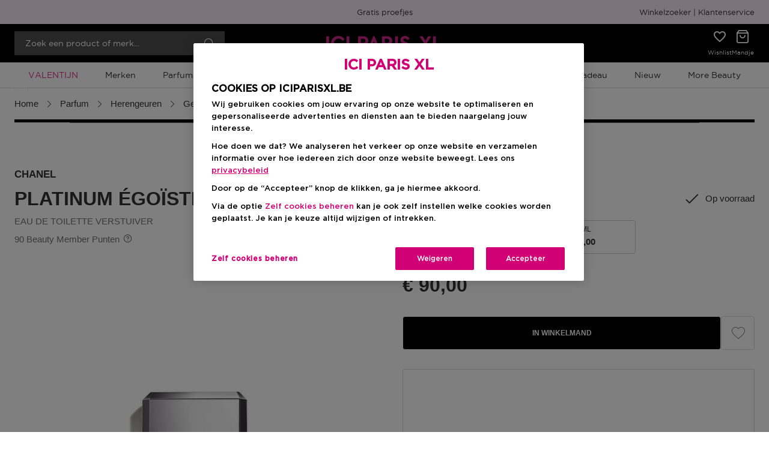

--- FILE ---
content_type: text/css
request_url: https://api.iciparisxl.be/medias/chanel-redesign-legacy.css?context=bWFzdGVyfHN0eWxlc3w1OTQ1fHRleHQvY3NzfGFEVTVMMmd4WWk4eE1qRXlOemszTXpBeE5UVTRNaTlqYUdGdVpXeGZjbVZrWlhOcFoyNWZiR1ZuWVdONUxtTnpjd3w3YzFjZGI0ZDk1ZGVhMThhM2ZjYjdiMGYzYWEwNDE4MDkwNGU3ZjZkMmI2NDdlNmMwYmMzMmY2YzExN2Q0NGUx
body_size: 1014
content:
/* styles for redesigned version */

.ExtendedProductDetailsSPRPageTemplate main,
e2-product-quick-view,
.ProductGridPageTemplate main {
  --custom-font-family: Arial;
  --custom-font-light: normal;
  --custom-font-medium: bold;
  --custom-font-bold: bolder;
  --custom-brand-color: #000;
}

.star {
  --star-fill-color: #000;
}

e2-product-multi-variant-selector .selected-section__stock-info,
e2-product-multi-variant-selector
  .selected-section__stock-info.selected-section__stock-info--out-of-stock,
.delivery-info__stock-status--in-stock,
e2-product-multi-variant-selector .entry-price--discounted .entry-price__total,
e2-product-info .entry-price--discounted .entry-price__total,
.entry-price--discounted .entry-price__total {
  color: #333;
}

.brand-info__brand-name,
.brand-info__range-name,
.brand-info__name {
  text-transform: uppercase;
}

.review-content__pro-con--con::before,
.review-content__pro-con--pro::before,
.product-list-item .promotion-roundel__reward--xplusone,
.product-list-item .promotion-roundel__reward--discount,
.ExtendedProductDetailsSPRPageTemplate .entry-price .promotion-roundel__reward,
.quick-view__product-details .entry-price .promotion-roundel__reward {
  background-color: #000;
}

.remove-from-wishlist::before,
.add-to-wishlist:hover,
.e2-collapsible-paragraph__content a {
  color: #000 !important;
}

.delivery-info__choose-store {
  color: #000;
  border-bottom-color: #000;
}

.gift-with-purchase__button {
  color: #000;
}

.tab-switcher__item-product-review,
.tab-switcher-product-review,
e2-enhance-reviews {
  display: none;
}

e2-categories .categories-nav__link {
  text-transform: uppercase;
}

/* styles for legacy version */

.ExtendedProductDetailsSPRPageTemplate main *,
e2-product-quick-view *,
.ProductGridPageTemplate main * {
  font-family: 'Arial', sans-serif !important;
}

e2-star-rating .star:nth-child(1),
cx-star-rating .star:nth-child(1) {
  background: linear-gradient(
    calc(var(--star-rating-dir, 1) * 90deg),
    #000000 0%,
    #000000 calc((var(--star-fill, 0) - 1 + 1) * 100%),
    #ccc calc((var(--star-fill, 0) - 1 + 1) * 100%)
  );
  background-clip: text;
  -webkit-text-fill-color: transparent;
}

e2-star-rating .star:nth-child(2),
cx-star-rating .star:nth-child(2) {
  background: linear-gradient(
    calc(var(--star-rating-dir, 1) * 90deg),
    #000000 0%,
    #000000 calc((var(--star-fill, 0) - 1 + 1) * 100%),
    #ccc calc((var(--star-fill, 0) - 1 + 1) * 100%)
  );
  background-clip: text;
  -webkit-text-fill-color: transparent;
}

e2-star-rating .star:nth-child(3),
cx-star-rating .star:nth-child(3) {
  background: linear-gradient(
    calc(var(--star-rating-dir, 1) * 90deg),
    #000000 0%,
    #000000 calc((var(--star-fill, 0) - 1 + 1) * 100%),
    #ccc calc((var(--star-fill, 0) - 1 + 1) * 100%)
  );
  background-clip: text;
  -webkit-text-fill-color: transparent;
}

e2-star-rating .star:nth-child(4),
cx-star-rating .star:nth-child(4) {
  background: linear-gradient(
    calc(var(--star-rating-dir, 1) * 90deg),
    #000000 0%,
    #000000 calc((var(--star-fill, 0) - 1 + 1) * 100%),
    #ccc calc((var(--star-fill, 0) - 1 + 1) * 100%)
  );
  background-clip: text;
  -webkit-text-fill-color: transparent;
}

e2-star-rating .star:nth-child(5),
cx-star-rating .star:nth-child(5) {
  background: linear-gradient(
    calc(var(--star-rating-dir, 1) * 90deg),
    #000000 0%,
    #000000 calc((var(--star-fill, 0) - 1 + 1) * 100%),
    #ccc calc((var(--star-fill, 0) - 1 + 1) * 100%)
  );
  background-clip: text;
  -webkit-text-fill-color: transparent;
}

.newsletter-banner__button a.button-component {
  background-color: #000 !important;
  color: #fff !important;
}

e2-product-multi-variant-selector .entry-price--discounted .entry-price__total,
e2-product-multi-variant-selector
  .entry-price--rrp.entry-price--discounted
  .entry-price__total,
e2-product-info .entry-price--discounted .entry-price__total,
e2-product-info .entry-price--rrp.entry-price--discounted .entry-price__total,
.product-list-item__price .entry-price--discounted .entry-price__total,
.product-list-item__price
  .entry-price--rrp.entry-price--discounted
  .entry-price__total,
.gift-with-purchase__button,
.quick-view__more-details,
.categories-nav--nested .categories-nav__link:hover,
.categories-nav--nested .categories-nav__link:focus-visible {
  color: #000;
}

.e2-collapsible-paragraph__content a:not([class]) {
  color: #000 !important;
}

e2-carousel .swiper-pagination-bullet-active {
  background-color: #000;
}

.reviews-summary__filled-line {
  background: #000;
}

.delivery-info__choose-store {
  color: #000;
  border-bottom: 1px solid rgba(0, 0, 0, 0.2);
}

.remove-from-wishlist:hover,
.add-to-wishlist:hover,
.product-list-item__add-to-wishlist .add-to-wishlist:hover,
.remove-from-wishlist::before {
  color: #000 !important;
}

.promotion-roundel__reward-xplusone,
.promotion-roundel__reward-discount {
  background-color: #000 !important;
}

.brand-info__brand-name,
.brand-info__range-name,
.brand-info__name {
  text-transform: uppercase;
}

.brand-info__brand-name,
.brand-info__range-name,
.ProductLeftRefinementsSlot e2-category-title .category-title,
.e2-video__header-title,
.reviews-summary__average {
  font-weight: 900;
}

.entry-price__total,
.add-to-cart .button__text,
.promotion-box__link,
.delivery-info__item strong,
main
  .ExtendedProductDetailsSPRPageTemplate
  .ProductDetailsSPRSlot
  .e2-collapsible-paragraph__header
  .title,
.product-carousel__wrapper .general-container__title,
.reviews-summary__add,
e2-facet .heading,
.product-list-item__brand,
.product-list-item__range,
.product-list-item__price .entry-price__total,
.product-list-item__price
  .entry-price--discounted.entry-price--rrp
  .entry-price__total,
.review-content__headline,
.reviews-list__load-more,
.author-info__name {
  font-weight: 700;
}

@media (min-width: 768px) {
  .product-sorting .select-container select {
    font-weight: 700;
  }
}


--- FILE ---
content_type: application/javascript
request_url: https://www.iciparisxl.be/chunk-DI5PEVAN.js
body_size: 193
content:
import{Da as u,Me as o,ui as n,wa as s}from"./chunk-4JY3VWVS.js";var r="e2BeautyHub",m=(()=>{let e=class e{};e.\u0275fac=function(a){return new(a||e)},e.\u0275prov=s({token:e,factory:()=>n({facade:e,feature:r,methods:["getBeautyHubResults","openShareBeautyHubResultsPopup","shareBeautyHubResults"],properties:["beautyHubResults$"]}),providedIn:"root"});let t=e;return t})(),i={backend:{occ:{endpoints:{beautyHubResults:"/beautyhub/kiosk/results",shareResults:"/beautyhub/kiosk/share-results"}}}},c={featureModules:{[r]:{cmsComponents:["BeautyHubToolBoxComponentsWrapperComponent","BeautyHubToolBoxComponent"]}}},y=u([o(c),o(i)]);export{r as a,m as b,y as c};


--- FILE ---
content_type: image/svg+xml;charset=UTF-8
request_url: https://media.iciparisxl.be/medias/productFormat.svg?context=bWFzdGVyfHJvb3R8NDg0fGltYWdlL3N2Zyt4bWx8YURJMEwyZ3lNQzh4TWpFeU56azJNRFU1TmpVeE1DOXdjbTlrZFdOMFJtOXliV0YwTG5OMlp3fDY5MWU2M2I5MTgyZWM5YjA2ODY1ZGM4MGY0YmFkZGMxMGViYzcwYmI3ZmQ5MTMwNjZmMDhmYTE1N2RlMWUzOTc
body_size: -76
content:
<svg width="26" height="24" viewBox="0 0 26 24" fill="none" xmlns="http://www.w3.org/2000/svg">
<path d="M22.581 18.9322C24.2843 18.3339 25.4202 15.2104 24.8523 13.7905C23.4325 10.241 18.0376 10.9509 15.1976 3C14.2464 3 10.5522 5.55661 9.99358 9.52419M10.0863 12.0868C9.89581 11.1815 9.88096 10.3242 9.99358 9.52419M16.9019 19.8114C12.2083 20.4328 1 20.9305 1 14.3585C1 9.92189 8.09905 9.81508 9.99358 9.52419" stroke="#333333" stroke-linecap="round" stroke-linejoin="round"/>
</svg>


--- FILE ---
content_type: application/javascript
request_url: https://www.iciparisxl.be/sCyvTE/K/l/NH47jHacZg/7Lif2VJQNL8mDbi5/RDU6OHkC/O2MmdzJ/RNCcB
body_size: 170328
content:
(function(){if(typeof Array.prototype.entries!=='function'){Object.defineProperty(Array.prototype,'entries',{value:function(){var index=0;const array=this;return {next:function(){if(index<array.length){return {value:[index,array[index++]],done:false};}else{return {done:true};}},[Symbol.iterator]:function(){return this;}};},writable:true,configurable:true});}}());(function(){Pd();z9O();plO();var h8=function(){return ["\x6c\x65\x6e\x67\x74\x68","\x41\x72\x72\x61\x79","\x63\x6f\x6e\x73\x74\x72\x75\x63\x74\x6f\x72","\x6e\x75\x6d\x62\x65\x72"];};var J2=function(LN){if(LN==null)return -1;try{var I5=0;for(var cF=0;cF<LN["length"];cF++){var Gz=LN["charCodeAt"](cF);if(Gz<128){I5=I5+Gz;}}return I5;}catch(cz){return -2;}};var A5=function(O7){if(O7===undefined||O7==null){return 0;}var nq=O7["replace"](/[\w\s]/gi,'');return nq["length"];};var JJ=function(gx,F7){return gx===F7;};var bq=function CN(Nc,R7){var nN=CN;for(Nc;Nc!=jU;Nc){switch(Nc){case zX:{Pz=jI*O5*IJ-Vh+R5;Nc+=tI;gn=t5*fh-O5+Cz-Vh;Ic=Cz+fh*O5*DN-jI;YE=l5*O5-t5-Gq*R5;Ax=IJ*DN+Gq+R5*l5;G2=Vh+jI*fh-DN+O5;l9=jI*l5+O5+fh;Qc=l5+fh*O5*t5-Gq;}break;case bD:{if(pq(T2,j9)){do{Ks+=j8[T2];T2--;}while(pq(T2,j9));}return Ks;}break;case pH:{Hh=Vh+IJ+Gq*O5+fh;Nc+=nD;rz=Vh*jI+t5*fh*O5;cZ=DN*fh-O5-Cz*jI;Dc=DN*Vh+O5*fh*t5;fN=Vh*Gq+O5*DN+JN;OJ=R5*Gq-jI-fh-DN;fx=JN+DN*Cz*jI-fh;N9=R5+O5*IJ*Vh-Cz;}break;case XR:{QN=R5*IJ-jI*Gq-DN;zs=Vh+R5+JN+Cz*t5;nJ=t5+IJ+jI*Gq;Nc+=pU;sN=R5+DN+Vh+fh-jI;dz=Vh+Cz*Gq-DN+fh;Wz=jI*t5+IJ-O5*Gq;VE=Gq*R5-Vh+t5+DN;}break;case pL:{Nc=KO;gq=R5*l5-O5*JN-Gq;GN=R5+Gq*O5*fh+DN;nx=JN+l5*Vh+fh;jN=l5*Vh-IJ+Cz+t5;Sc=Cz+Gq*DN*t5-Vh;mN=R5*l5+Cz-O5-fh;lE=t5+Vh*l5-Gq-DN;}break;case tU:{Kz=Gq*fh-Vh-IJ;Dz=IJ*fh*Cz-DN*JN;vc=Gq*l5-Vh-DN-IJ;QJ=O5-Vh+DN*l5;rs=DN*l5-t5-jI-Vh;b8=jI*l5+t5+JN+Vh;Nc=bR;}break;case lR:{O8=Vh*Gq+IJ*fh-O5;wz=Cz*DN*jI*Vh;Gx=Vh*Gq*IJ-l5-t5;Nc=TW;X9=R5+JN+t5*l5+DN;Yc=l5*IJ-JN+DN*Gq;x2=Gq*l5-t5+JN+jI;v9=R5-t5*jI+l5*DN;}break;case WR:{var j8=R7[d6];var Ks=Kx([],[]);Nc+=b3;var T2=j7(j8.length,JN);}break;case vH:{Nc=DX;dF=l5*Gq-R5+O5;Bz=IJ*fh+JN+DN+Vh;rx=jI+R5*l5-IJ-Cz;Mh=R5*Vh+O5*IJ*fh;LF=IJ+R5*jI+l5*DN;}break;case DR:{wI=Vh*l5+Gq+DN-t5;Nc=B6;qn=l5+IJ+Gq*jI*DN;zN=l5*IJ-DN*t5+JN;l2=IJ*JN*O5+DN*l5;nc=R5*l5+Cz-DN*t5;xs=t5*Vh-Cz+l5*DN;Ln=Gq+IJ*l5+O5+JN;IB=jI*R5*O5*Vh+DN;}break;case LW:{cm=Cz+R5*fh-JN-Vh;Xk=DN+R5*fh-O5-t5;Nc-=xK;bt=Vh+l5*IJ+t5-fh;RT=fh*IJ-DN*t5+Gq;f1=l5+Gq*O5*IJ+JN;Im=l5*IJ-t5-R5*DN;bV=jI+R5*fh+Cz-t5;}break;case EW:{Up=IJ*l5-Vh-jI-R5;x1=Vh*l5+Gq-fh+JN;WY=O5*Cz*fh+l5+IJ;Ck=O5+DN*fh*Cz*JN;Nc=SD;vC=O5+fh*IJ+l5*Vh;EC=Cz*jI*fh-JN;}break;case E:{Hp=O5*l5-t5*R5+IJ;Nc-=tL;Uv=l5*O5-fh-jI;pT=jI+t5*l5+R5*Cz;mG=t5*l5+O5-DN*fh;vG=l5+IJ+O5*DN*Vh;Or=Vh*Cz*jI*Gq-fh;}break;case KW:{Nc-=Ng;Lk=JN+l5-Vh-DN+fh;xt=l5-Gq+jI*DN*JN;CG=l5+O5-DN+fh;Jv=Vh*jI+l5+t5-Gq;Hr=Gq-jI-R5+Vh+l5;Gv=l5+Gq+jI+IJ-Vh;EG=Gq+R5-IJ+l5-DN;}break;case XI:{Nc-=YU;UA=fh-Gq+Cz*jI*Vh;tZ=O5+Gq+t5*Vh*Cz;Kf=JN*Cz-t5+Gq*IJ;gG=JN+jI*t5+fh+Cz;}break;case Z3:{lG=fh*DN-Vh+jI-JN;RC=t5*Vh*Gq-R5;GT=IJ*Cz+t5*fh+R5;LA=Gq*IJ+Cz*t5*R5;GG=l5*O5+jI+Cz*Gq;ZT=IJ+fh*Vh-jI+l5;Nc+=X3;jZ=DN*fh+IJ-jI+O5;}break;case Q6:{zA=DN*l5-R5+jI*IJ;Vk=Vh*fh*jI+R5+O5;wG=fh*R5+Cz-jI+t5;qV=fh*IJ*t5-l5*Gq;Nc=Fg;}break;case BW:{Yp=JN-IJ+t5*fh*O5;gf=IJ*l5+t5*jI-DN;Nc=SR;Jm=IJ*fh*O5-DN+Cz;mb=IJ*O5*t5*DN+Cz;EA=DN*R5*IJ+O5+Gq;wk=DN*Vh+R5*l5;}break;case SD:{np=DN+R5+l5*t5+Vh;tb=O5+t5-DN+l5*R5;Pp=fh+l5*R5+t5-IJ;Pw=IJ*Vh*R5+fh-Gq;gb=DN-O5+l5*IJ+Gq;fk=Gq*l5*JN-O5-fh;Nc-=RU;}break;case tK:{MM=Gq+IJ+fh*jI-JN;c1=jI*l5+R5+fh*JN;Qb=l5*Gq+Vh*DN-fh;zk=jI+l5*IJ-Vh-Cz;Nc=RX;}break;case lK:{Nc=QP;Em=IJ*jI*DN-fh+JN;hm=Gq*l5-IJ-t5;Rt=Vh+R5*Gq+l5*O5;wY=Vh*IJ*R5-Cz*JN;xV=IJ*jI*t5+O5*R5;MV=JN*IJ*fh-Vh-t5;km=fh*IJ-t5-Gq+R5;j1=R5*l5-DN*Gq*Vh;}break;case DL:{lA=Vh*l5+t5+Gq-DN;ZM=DN*l5-JN+Gq-IJ;Km=DN*l5-O5*IJ-JN;Of=Gq+t5+l5*Cz+O5;TV=l5*Cz*O5-Gq+Vh;Nc=FL;Wk=JN+fh+l5*DN-Cz;kT=R5-JN+DN+l5*t5;}break;case cg:{Nc-=WX;return p1;}break;case lL:{Yw=IJ*t5+Cz+jI*l5;Nc+=SL;nb=l5*R5+IJ*Vh+t5;tt=R5*l5-t5+IJ*JN;tj=Cz+l5*Vh-O5*JN;mv=JN+Vh*l5+fh+O5;SZ=R5+Gq-IJ+l5*DN;}break;case dK:{q1=R5+fh*Vh*DN+IJ;Gm=DN*l5+t5*JN*IJ;Cw=IJ+R5*l5+DN*t5;OT=Gq-Vh+R5*l5+t5;zv=l5*R5-Cz+Gq*jI;HY=Gq-JN+t5*l5+IJ;Nc-=rD;}break;case wg:{dw=O5*jI*l5-R5-Gq;Fw=fh*R5+jI*Cz*O5;Nc-=R6;jA=l5*IJ+jI+DN+Gq;FT=JN-t5+Cz*l5;hM=Gq-O5*DN+l5*Cz;xj=t5+l5*IJ-Vh;zM=l5*Cz-DN+jI;bT=IJ*l5-JN+DN*R5;}break;case B6:{cT=R5*fh+l5*t5+Gq;Nc=Ug;xC=Cz-jI+DN*l5+Gq;CM=l5*R5-DN+IJ*Vh;mk=O5*R5*DN*Cz-t5;}break;case OL:{wZ=Gq*jI+fh*t5+Cz;bb=R5+fh*Gq+O5-JN;AV=DN+IJ*t5*Gq-JN;XV=IJ+R5+fh*DN+Vh;Nc-=AO;}break;case KO:{pp=t5*Vh+l5*IJ+JN;Nc-=tW;Vm=fh*Gq-DN+l5;Zf=R5*JN-Vh+t5*l5;nY=R5*l5+Vh*t5;}break;case CP:{hb=R5*Gq+Vh+Cz*l5;xA=l5*Cz+t5-R5+DN;cp=fh-O5+Gq*t5*DN;Nc=LX;rw=l5*jI-JN-t5*DN;fv=fh*R5+jI*Cz*t5;lk=R5*Gq*IJ-JN-t5;}break;case cI:{Bv=l5*Vh-IJ-O5*R5;Nc=AW;Pr=Cz*fh*DN-IJ-jI;UY=l5*DN+fh+Vh+IJ;Ak=IJ+l5*DN-Gq-R5;rb=l5*IJ-O5*Cz*DN;mf=fh+l5*R5+O5;rZ=t5+l5*IJ+DN+Vh;}break;case fW:{Sf=IJ*t5*R5-Gq-DN;AG=Cz+Gq*t5+DN*l5;Pf=l5*jI+fh+t5*Cz;wf=R5*l5+DN-IJ-O5;Nc=QX;tG=l5-Vh+O5*fh*Gq;H1=DN*jI+Cz+IJ*l5;}break;case VP:{Fk=Vh*IJ-Gq*JN+Cz;xb=IJ-DN-R5+Vh*Gq;hV=t5+R5*Vh*O5+JN;HC=DN*Gq+jI+O5+JN;zV=Vh*IJ+Cz+DN*O5;VM=JN*Gq+t5+fh+Cz;Nc=DQ;I1=Cz*Vh*O5+IJ-t5;}break;case rK:{lY=fh*Cz+O5*l5;pk=Cz+Gq*R5+l5*IJ;Nc=PW;Np=Gq*fh*JN-t5;zb=O5+Cz*l5;KC=Gq-Vh+IJ*fh;qp=jI*l5+JN+Cz+fh;}break;case WL:{BC=Gq*O5*fh+jI;wT=Vh*l5-Cz+jI+R5;qY=l5*Cz+fh*jI-Vh;Kk=l5*IJ+O5-jI;MG=Vh*Gq+t5*l5-Cz;mA=JN+O5*Vh*l5+IJ;Nc=T;rG=R5*l5+DN-fh-Vh;gV=R5*l5-t5+IJ*DN;}break;case I:{k1=O5+l5+fh*JN+jI;S1=l5-O5+Vh*R5*DN;IG=JN*fh+Gq+t5*l5;hT=jI-Vh+DN+fh+l5;Nc=TH;gY=Gq*R5*t5-DN*JN;Qk=O5+R5*l5+Gq-fh;Bm=DN+IJ*Cz*JN*jI;HT=Vh-l5+R5+DN*fh;}break;case hK:{qk=Cz*R5*DN+O5*Vh;nm=jI-R5+Gq*t5*Cz;Nc-=Gg;Wf=IJ*Gq*O5-t5+Vh;Uw=l5+Vh+IJ*R5+Cz;Ot=l5+IJ*t5+fh-DN;w1=Gq+fh*jI+DN;xr=fh*JN+l5*Cz+Gq;}break;case gX:{Nc-=TP;rY=Vh*l5+Gq*DN;Ff=R5*l5+jI*Cz*Gq;It=t5*l5-O5-IJ;vb=t5-fh+Cz+DN*l5;Nw=DN*l5+Gq+jI;}break;case nD:{Ob=l5*jI*O5-R5-fh;pZ=Cz+R5+DN*l5;M1=t5*R5*Cz+IJ;YG=Vh*JN*O5*t5*IJ;Nc=HW;}break;case NH:{XM=fh*jI+t5*l5+IJ;Pj=Gq*fh*Cz+jI+Vh;P1=Vh-Cz+jI*fh;JM=l5*Vh*JN+R5*Gq;rv=Gq+Vh+Cz*fh*IJ;Nc+=BH;Qw=Cz*fh*IJ-jI*JN;qt=l5+jI+Gq*t5+O5;}break;case SR:{GC=Gq*jI*DN+JN-t5;U1=fh-t5+O5*l5;Ww=JN*Gq+fh*t5+Cz;qb=fh+Cz*Gq*t5-JN;QM=Gq*DN*Cz-JN+t5;Nc+=VD;Hk=Gq-R5*Vh+l5*IJ;Zp=Gq*jI*DN-l5-fh;}break;case AW:{kb=IJ*Cz*fh-R5+DN;QC=IJ*R5*DN-t5-jI;Nc+=qO;gT=fh+l5*t5-jI-JN;XY=l5*DN-t5+IJ;GZ=DN*l5-fh+jI*JN;}break;case Ig:{Sw=Gq*IJ*Vh+Cz-t5;Nc+=jH;cC=l5*t5+Gq*Vh*R5;F1=Gq+l5*R5*JN-jI;K1=Cz+O5*fh*Gq-IJ;bZ=DN*l5+O5*JN*R5;mw=Gq+Cz*IJ*fh;Tm=Cz*IJ*fh+t5*Gq;}break;case TW:{AC=R5*fh+Cz-Gq-Vh;Qm=l5*O5+JN+t5+IJ;Zk=fh*JN+l5;YA=R5+Gq+fh*t5*O5;fC=Gq*DN+t5+jI+l5;Nc-=RO;qM=IJ-fh+Gq*l5-O5;kA=Cz*fh-jI+Gq*t5;}break;case VR:{Nc=Ig;rp=t5*Gq+fh*R5*Cz;YV=jI+l5*IJ+R5-JN;bv=Cz-IJ*O5+jI*l5;kf=DN*l5-fh-O5-Gq;}break;case OX:{Nc-=g6;Xw=fh+R5*Cz+IJ+Gq;Vv=Gq+t5*IJ+Vh;lw=Vh*Gq-R5+DN;Mv=fh+DN-Vh+O5+t5;}break;case FR:{xw.push(sM);Df=function(XC){return CN.apply(this,[Nd,arguments]);};Ft(PY,wb,Gq);Nc+=gK;xw.pop();}break;case xg:{LM=t5*l5+Vh*fh+R5;jp=l5*Vh-DN+Gq-R5;RA=l5*t5+Cz*O5*Gq;NV=fh+l5*DN+IJ*Cz;zp=O5+l5*IJ*JN+fh;nv=fh*O5*R5+l5+Vh;Nc+=FX;}break;case cU:{Jp=O5+DN+R5*fh;B1=t5-O5+Gq*Cz*IJ;wj=jI+Cz*IJ*Gq;Yv=t5*jI*IJ-JN+DN;R1=IJ*JN*fh-jI*Vh;BM=Gq+fh*R5+t5;Nv=Vh*fh*DN+Gq+t5;Nc=lK;gp=Cz+l5+Vh+fh*DN;}break;case bL:{rA=Gq*R5+DN+l5*t5;Wp=l5-Vh+IJ*R5*jI;Nc-=MO;sj=t5+l5*jI-O5-Vh;Bw=O5-fh+t5+R5*l5;m1=IJ*l5-fh-R5-jI;ZC=Vh*jI*fh+JN;}break;case GP:{dY=JN-DN+Vh+R5*l5;lf=DN*fh+Cz+JN-jI;Nc+=Ll;Jj=DN*jI*Vh-R5*t5;Nr=DN*Gq*R5-Cz-O5;pV=jI*l5+Vh*O5;Wr=R5*l5+t5+O5+DN;cG=Vh-R5*Cz+IJ*l5;UT=jI-l5+Cz+fh*R5;}break;case Nd:{var TC=R7[d6];Nc=jU;Ft.YO=CN(O,[TC]);while(Ub(Ft.YO.length,rm))Ft.YO+=Ft.YO;}break;case sR:{st=DN*fh+O5+jI+t5;T1=l5*DN+IJ*Vh*R5;wM=O5+Gq*l5-jI*DN;Nc=HX;Xt=Gq*fh*O5-JN+DN;Kp=Cz+O5*t5*fh+jI;}break;case OO:{Fp=Gq*DN+l5*JN*IJ;tf=l5*Vh-Gq*JN;bC=jI-l5+Cz*DN*fh;Sp=R5*l5+O5+t5-JN;Nc-=qU;}break;case q3:{Nc=BH;mT=Vh+l5*t5+Gq+Cz;Mt=JN+Gq*R5*t5-O5;Tj=R5+DN*l5-Cz;Qj=Gq*DN*Cz*Vh+JN;DT=R5+l5*Vh-Cz+DN;BV=Gq+Vh*O5+IJ*fh;G1=fh*Vh*t5-R5+JN;}break;case PX:{Nc=UP;nG=jI-Vh-IJ+Gq*l5;Ow=Gq*fh*Cz-IJ;nM=l5*Vh-Gq+t5+O5;Xp=l5*IJ-R5+O5*fh;fp=IJ*l5-Cz-t5*jI;Ek=R5*Vh*fh-l5-IJ;}break;case xU:{Zv=DN*l5-Cz*Gq*Vh;Nc=q3;Tt=IJ+Vh*DN+l5*R5;WC=JN+fh+IJ*Gq;TT=Vh-t5+l5*IJ-fh;}break;case H:{Bj=l5*IJ-fh+O5*t5;lT=IJ*fh+l5+DN*Gq;Nk=jI*l5+Vh+Gq;rf=l5+Gq*JN*fh-Cz;cV=Gq+fh+IJ+l5*t5;KM=l5*jI+fh-DN-IJ;UC=fh*Cz*Gq-t5-DN;Nc=QO;}break;case BL:{lm=JN*Vh+l5*R5-jI;ST=l5*DN-O5-t5-Vh;Nc-=N3;ZG=l5*R5+t5+Gq+fh;J1=IJ*l5-fh*R5*O5;UM=Vh+Cz+jI*l5-fh;sv=Vh*l5+R5*JN;}break;case Pl:{Ht=Cz+O5+R5+jI*l5;ct=t5*l5+DN+R5*jI;Nc=c3;PM=t5*O5*R5*IJ+DN;Ok=JN+Cz+Gq*fh-O5;fZ=IJ*DN*t5-Vh;WT=JN+Vh*l5+t5*R5;ZA=IJ*Cz*fh+l5-jI;Fr=R5*t5*IJ-DN*O5;}break;case OU:{R5=JN*DN-O5+Cz;t5=Cz+jI*JN-O5;Nc=U3;IJ=jI-O5+t5;Gq=JN*jI+t5+R5-IJ;}break;case JQ:{Nc=BP;sf=Gq*Vh*Cz*DN-JN;Lm=fh*Cz*jI*JN+DN;vj=Vh+fh*R5-JN+O5;sT=JN*fh*Gq+jI+l5;Vj=t5+IJ-Cz-Vh+l5;Lw=fh*t5+jI+Gq;}break;case ZK:{JA=IJ+R5+Vh+fh+O5;Nc=OX;ww=DN+Cz+R5*Vh-JN;Xb=R5+t5*JN+Gq;xY=Cz+DN*IJ-R5;Gp=jI*Cz+O5+DN-Vh;}break;case E6:{Tp=l5-jI+fh*R5*JN;Nc=qX;nV=Gq*l5+Vh-fh+DN;jm=JN+O5*jI*R5*DN;Rp=jI+R5+IJ+Vh*l5;cf=jI-DN+R5*l5-IJ;}break;case CO:{Nc-=wg;tw=DN*Cz*R5+Vh*l5;Wm=Vh*DN+fh*Gq-Cz;nA=Vh*jI+R5*l5+fh;qA=JN+IJ+Gq*fh+DN;VC=Vh-JN+DN*fh*O5;}break;case pQ:{ET=O5*l5*jI-Vh;Hw=Vh-jI*DN+R5*l5;Nc+=wP;MZ=Gq*t5+jI*l5-JN;Tv=Cz*t5+O5+R5*l5;hw=l5*IJ-O5-Vh+t5;Zj=IJ*DN*Gq+Cz-jI;}break;case U3:{fh=Gq*O5+Vh+t5+Cz;PC=R5+fh*Gq+t5*O5;j9=+[];lp=IJ*Gq-JN+O5-t5;Nc-=BH;cM=Cz-JN+O5+fh*IJ;V1=fh+R5*Vh-Cz+DN;dA=O5+jI-Cz-JN+IJ;}break;case TH:{N1=Vh*Gq+jI*DN*Cz;DG=JN*DN+l5+t5+fh;lV=JN*fh+IJ*DN*Gq;dV=Cz+jI*l5;OG=O5*Vh+l5+fh+DN;Nc-=Rl;Bp=Cz+IJ+fh*Vh+jI;sC=O5+l5*IJ+JN+fh;}break;case BQ:{Nc=jU;return Kt(YK,[Am]);}break;case AK:{Nc=qH;kZ=Vh+R5*O5*Cz*t5;Sb=fh*Gq+jI*IJ*DN;Mb=l5*IJ+DN+R5+fh;hY=l5*t5+DN*R5+fh;Dr=jI+fh*R5-JN+Cz;Rm=R5*fh+Cz*IJ;}break;case RX:{JV=DN*JN*l5+fh-t5;WA=t5-Cz-Gq+fh*IJ;EM=jI*DN*Gq+Vh*O5;BG=R5*l5-Cz-jI*t5;wv=jI-IJ-JN+fh*t5;Yt=R5*Vh+l5*jI-IJ;n1=Gq+l5*R5+IJ;Nc=WL;DM=R5*JN*O5+fh*Gq;}break;case kX:{L1=JN+IJ*jI+t5+DN;cr=jI*DN+JN+O5;Um=fh+Gq+t5*JN+jI;l5=IJ*Gq*JN+t5+Vh;Nc-=WU;tV=Gq+t5+O5+l5*JN;bm=t5*R5+Gq-Cz*jI;}break;case N3:{Hj=Vh*l5-O5+Gq*t5;Nc+=v6;rk=fh*Gq+O5+Cz*Vh;MT=R5*DN*Vh*O5;Fb=l5*DN-Gq+JN-fh;nk=R5-JN+l5*t5-fh;XG=Cz-R5-O5+l5*Gq;}break;case qQ:{VV=fh*O5+Vh+t5+Gq;Eb=IJ*DN*O5-fh-jI;wA=jI*fh-Cz-R5*IJ;dr=O5*JN+l5+DN+R5;QY=jI*Gq+R5*JN*t5;Nc=KW;Jt=Cz*DN+jI+l5*JN;Kw=jI+DN+l5-JN;zr=R5-JN+IJ*Gq-t5;}break;case Gg:{GM=IJ*Vh*Gq+R5-jI;Nc=DL;Hv=IJ*Gq*t5-l5-O5;tp=O5+jI*fh*t5-Cz;pC=IJ*jI*O5*R5-JN;bp=Gq*JN*fh+Vh*Cz;gw=jI+Cz*Gq*DN*O5;}break;case OP:{Nc=PO;Xj=DN*R5*Cz*JN;Ir=Gq-DN+JN+jI*fh;C1=O5+t5*l5+Vh+DN;NT=Cz*fh*t5-Gq*IJ;qm=O5*fh*JN*DN;Pb=t5*Vh*fh-Cz*DN;O1=Cz+R5*l5+fh*O5;r1=Vh+jI*l5+fh*DN;}break;case Y3:{XT=IJ+fh*jI*Vh;LY=Gq*JN*DN*R5+jI;sw=l5+Gq*fh+IJ;Dp=l5*t5-IJ*DN+Gq;kp=fh+jI*R5*IJ-t5;hr=O5*JN+t5*l5-DN;Nc=JI;DV=DN+l5*jI*JN-O5;OM=jI+R5*fh*O5*JN;}break;case jO:{Kv=jI*l5+JN-DN-Vh;ft=IJ*Vh+R5*t5+l5;Xv=IJ*jI+DN*O5*Gq;YC=JN+Vh*l5+fh+t5;Nc=YH;mM=Gq+IJ+t5*DN*Vh;xk=O5*DN*t5+Vh+l5;}break;case DQ:{Nc-=O3;Ij=jI*IJ-Cz+JN+O5;zm=Cz*JN*Gq+fh;tA=DN*JN*t5-Cz*Vh;fV=Vh*t5+fh+R5-JN;Rb=Vh*R5+t5+fh-IJ;}break;case QO:{pw=jI+DN*l5-IJ*t5;A1=t5*l5+Gq-fh;mp=Vh*t5*fh-l5+Gq;MA=Cz*l5*JN+DN*R5;Kr=R5*l5+O5+t5*Vh;Nc=pQ;OY=Cz+Gq*DN*IJ;}break;case dO:{VZ=l5*t5-IJ-Vh+JN;kt=l5*t5-R5-Gq+IJ;zY=IJ+l5*Vh-t5;Ap=O5+Vh*l5+R5-Cz;Nc-=XP;g1=Gq*R5*t5-O5-Cz;Ik=Gq*R5*IJ+t5;}break;case QH:{Gk=Vh*l5+Cz*fh+DN;jk=JN-Vh-fh+l5*DN;IM=fh+l5*DN;pm=jI*IJ*Vh-Gq;sV=Vh+l5+IJ+Gq*t5;Nc=hK;Cp=l5+Vh+Gq*DN;}break;case BH:{Y1=R5*l5-Vh*fh;Nc+=vg;bA=fh*t5*Vh+DN+jI;zt=IJ*DN+O5*fh;Af=l5-jI*JN+Cz+fh;Sv=l5-Cz+jI*DN;mY=t5*DN+JN+l5-IJ;}break;case PO:{SY=O5+DN+IJ*Cz*t5;QV=IJ*l5+fh+t5-O5;Cf=l5*t5-Vh*JN-fh;Ep=jI*l5-DN-R5-Cz;pt=jI*Cz*Gq*Vh+t5;Nc-=AI;Aj=Cz+R5*DN*IJ-t5;Hf=Vh*O5*IJ*Gq+jI;VG=Cz+IJ*l5+R5-DN;}break;case mO:{Nc-=cU;lv=jI*R5-Cz+Vh+Gq;mV=Gq*Cz+t5-Vh*JN;At=fh+JN+jI+Cz;tC=jI+Vh+fh+DN;ZY=jI*DN+JN+O5+Gq;}break;case rO:{vf=Vh*Cz*jI*R5-IJ;jM=l5+DN*fh-jI;Nc-=hR;SG=Gq-Vh+l5*t5+JN;kv=DN+fh+t5+R5*l5;FC=O5+l5*DN-JN-IJ;}break;case hP:{jf=R5*l5-Gq-jI-DN;VA=IJ*l5+DN*Vh;TA=IJ*DN*Gq+R5-Cz;Nc+=HO;bG=fh*Gq+R5+Cz+l5;qr=jI*JN*l5-Cz;}break;case K3:{cY=fh-JN+t5*Cz;Gt=Vh*R5+Gq*O5+IJ;Wt=Vh+t5-JN+R5*IJ;Iv=l5+O5-Vh-IJ+fh;JT=IJ*Gq-t5-jI+JN;Zt=t5*Gq+DN-Vh+fh;b1=R5-Cz+l5+jI-t5;qT=IJ*Cz*t5-jI*DN;Nc+=fD;}break;case FL:{Nc=lL;dj=jI*O5-JN+IJ*fh;SA=l5-t5+O5*R5*fh;gk=DN+R5+l5*jI+IJ;tk=Gq*t5*IJ+jI;nT=JN-Vh+Gq*fh*O5;}break;case EO:{IY=l5*R5-JN+Cz*Vh;fY=DN*Gq+t5*l5+JN;hC=DN*IJ*Gq+Vh;HG=O5*IJ+jI+Cz*l5;Fm=fh*IJ-O5+t5+DN;Nc+=MR;dT=Vh*t5+R5+fh*IJ;}break;case UP:{Nc=GQ;Ip=Vh*jI+Cz*IJ*fh;Ej=fh*O5+l5*R5;IA=Vh-DN+l5*t5;nt=R5-fh+l5*IJ;BT=O5*Gq*Vh*t5-l5;XA=l5*t5-Cz*Vh-DN;Uf=Gq+jI-DN+IJ*l5;}break;case gd:{lr=Cz*O5+IJ+Gq+JN;sG=IJ+O5+Cz+fh+Gq;Nc-=t3;qv=Vh+Gq*DN+jI;ZV=t5+jI+O5+IJ;Z1=DN-Vh+Cz+Gq+JN;jb=jI-t5-Vh+R5+Gq;}break;case lX:{vk=fh*O5*DN-R5*Vh;fG=l5*jI+Gq+DN*t5;nf=R5*l5-Vh-Cz*jI;Nc=JD;xG=Gq*l5-Vh*IJ-JN;sb=R5+IJ+t5*l5+Vh;jw=IJ*l5-Cz-Gq;}break;case H3:{dG=jI+l5*t5+Cz+DN;kM=DN*l5-O5*Vh-Gq;Nc=Il;gv=jI*l5-DN-Vh*Gq;hA=jI*IJ*Gq+JN-Vh;KA=DN*Cz*fh+l5*O5;dC=fh*Cz*DN+IJ-t5;fm=R5*Gq+l5*Cz+fh;Fv=fh+JN+DN*l5-t5;}break;case YH:{df=O5*jI*R5+IJ+l5;DY=l5*R5+jI-fh*JN;Fj=l5*t5-fh-Gq-R5;Nc+=IQ;cj=fh*DN-Vh*Gq-JN;SM=Cz*fh*O5-DN*JN;Nj=Cz-Gq+JN+t5*fh;Wj=Cz+JN+fh*t5-R5;}break;case WQ:{YT=l5+IJ*Cz+Gq-O5;QA=l5*IJ+Gq+Cz*R5;CC=Vh-Cz+O5+fh+l5;Nc+=bU;FM=fh-Cz*JN+R5+l5;Gj=R5*t5*Cz*JN-jI;cA=jI+Vh+t5+R5*fh;}break;case WI:{d1=fh*R5+IJ+Gq*Vh;RV=R5+t5*Vh*jI*DN;xM=R5-Cz*DN+l5*t5;Nc+=jW;Xm=R5*l5+IJ*JN-Cz;bw=jI+fh*R5*O5-DN;Qp=DN*Gq*IJ-jI-JN;}break;case ZQ:{Nc+=OW;UV=Vh+IJ*l5-Gq*JN;mm=fh*JN*Cz*jI;kY=Gq*l5-R5-fh*t5;BY=DN+fh*IJ-JN-t5;}break;case SP:{hk=Cz*l5-fh-jI-DN;rt=fh*R5+Vh-Gq-JN;Bf=R5*fh-JN-DN+O5;vY=IJ*t5*R5*O5+l5;Nc+=md;BA=R5*fh-Gq-Vh+IJ;Dk=jI*Vh*R5+l5;jv=Vh+Cz*l5-fh-Gq;}break;case HW:{Nc+=EO;Uj=Gq*O5*fh-R5-t5;Pt=l5*Gq+JN-fh-DN;nr=R5*t5+fh*O5*IJ;Jb=fh+l5+IJ+O5*DN;Kb=jI+l5+Gq+t5*DN;kV=Gq-Vh+O5*fh*R5;rM=R5+Vh*fh+t5*Cz;JY=Gq*l5+JN-jI-t5;}break;case F3:{fT=jI*l5-fh+DN-t5;hv=Gq*l5-jI*Vh-JN;Ab=t5*O5+R5*Gq*IJ;QT=fh*Vh+IJ+jI+l5;Ur=Vh*l5-O5+R5-Gq;Nc+=Ag;Rw=jI+R5+Cz+fh*DN;ht=Cz*R5*IJ*JN+fh;Lv=Cz*l5+Vh-IJ*t5;}break;case ND:{NA=l5*t5+jI+IJ*O5;Nc=Y3;Oj=IJ*l5+Cz-DN;xT=jI*Gq*R5+l5*Vh;wC=Vh*fh*t5-DN-jI;KV=R5*t5*Gq*JN+Vh;vw=Vh*l5+Gq+fh*O5;}break;case qH:{db=Cz+l5*DN-Gq*jI;Cj=fh*DN+Gq-jI*IJ;Tb=Vh*t5*fh;pA=Gq*l5-fh*JN+Vh;GA=Vh+l5*O5+R5+DN;wp=IJ+fh+O5+t5*l5;Nc+=U6;EV=fh*Cz*IJ-R5-JN;}break;case Fl:{TG=R5*JN*jI+Cz*l5;Dt=l5*DN+jI+fh+Gq;Qv=Vh+IJ*l5-jI*fh;Lf=fh*DN+R5*Cz*jI;Dj=Gq*DN+R5*l5;rT=Cz+DN*fh*O5+Vh;HM=DN*fh+IJ*Gq;Nc-=fO;Cv=R5*l5-JN-t5*O5;}break;case NI:{Nc=Z3;qf=l5*R5+JN+Cz-DN;Rf=R5*Vh*DN*O5+l5;Rv=fh*IJ-t5-DN*Gq;sY=fh*R5-Vh*Gq;pM=fh*DN-R5-Cz+t5;}break;case HX:{Et=t5+R5*fh+l5;Nc=F3;Ib=jI+l5+fh*R5;FV=jI-O5+IJ*JN*fh;ff=jI+l5*IJ-Cz*O5;}break;case cW:{Gb=IJ*l5-fh-Vh-DN;PT=t5*fh+JN+Cz*l5;Q1=fh+O5+R5+l5*IJ;AA=DN*Gq+l5*JN*jI;jt=l5*Gq+IJ*JN-fh;Nc=ND;YM=R5-Gq+DN*l5+Cz;RG=Gq*l5-JN-R5;TZ=JN+Gq*Cz+R5*l5;}break;case Ug:{CT=IJ*l5+R5+Cz-JN;tY=fh*Vh*DN-JN+Gq;Bb=DN+jI+l5*t5-IJ;Bt=R5*jI*Gq+DN*Vh;Nc=QH;NM=Gq*t5+fh*Vh+R5;}break;case YP:{Jk=jI+l5*Cz*O5;Lp=O5+l5+t5*jI*DN;kG=l5*R5+jI-Gq;WG=JN+R5*Vh*fh-l5;Nc+=xK;Br=l5*IJ-fh+jI*JN;Tk=IJ*l5+R5*DN;}break;case GQ:{jY=fh*Vh*t5+R5*jI;RM=R5+Gq*JN+IJ*l5;Mk=Cz*l5+fh+Gq*t5;Nc-=NR;VT=Gq+Vh+l5*IJ-fh;Cm=JN+Cz*t5+l5*IJ;Rk=Gq+R5*l5+Cz*JN;}break;case NU:{Lr=t5*JN*l5+Vh-fh;Ym=Vh*t5*DN+l5*R5;Nc=xP;qw=l5*O5*Vh-Gq*jI;Nb=t5*l5-IJ-jI-JN;AT=DN*l5+R5-Cz+JN;fj=fh*O5*IJ-DN+jI;}break;case qX:{FA=Vh+R5*IJ*Gq-DN;Nt=O5*R5*fh+Vh-jI;gm=Vh*t5*DN+fh-O5;Av=t5*fh+Cz;Nc=r6;TY=jI-Cz*JN+O5*l5;tT=Cz*jI-IJ+fh*t5;Cb=l5*O5-jI+DN+Cz;}break;case GO:{dM=l5+Cz-O5+jI+IJ;pG=Cz+l5*R5+Vh*t5;OA=IJ-t5+fh*Gq+Vh;Nc-=vg;vA=DN+fh*JN*jI*t5;WV=R5+Cz*DN*Gq;SV=fh*Cz*R5-t5*jI;Jw=fh+jI*t5*DN-O5;SC=fh-Vh-IJ-JN+l5;}break;case Eg:{vv=IJ*l5-fh+Cz-DN;Nc-=Xg;MY=IJ*Vh*t5+O5*Cz;Dm=Vh+l5*DN+Gq*JN;VY=l5*jI+Gq-t5-R5;Ew=t5*Vh*Cz*Gq-R5;KG=fh*Cz+Gq+Vh*l5;}break;case PW:{Wb=Gq+fh*O5*R5-IJ;Ef=DN*R5-O5+IJ*l5;CA=Vh+t5*JN*jI*Gq;AZ=jI*Cz*IJ*t5-fh;Nc+=GU;}break;case nX:{X1=Gq+jI-R5+fh*DN;Wv=l5+Vh*fh+DN;Tf=l5+R5+Vh*fh;Hb=Gq+Vh-DN+l5*jI;Nc=sR;Mj=Vh+fh*Gq-l5+R5;}break;case v6:{var DA=j7(Rj.length,JN);while(pq(DA,j9)){var bY=xv(j7(Kx(DA,Ut),xw[j7(xw.length,JN)]),bk.length);var hp=Db(Rj,DA);var zf=Db(bk,bY);nj+=Dv(wW,[Iw(CV(jj(hp),zf),CV(jj(zf),hp))]);DA--;}Nc-=R6;}break;case Wl:{Op=Cz*fh*IJ-t5+DN;mC=t5*O5*Cz*IJ-jI;Nc=WI;Dw=R5*t5-JN+l5*DN;vV=DN+O5+l5*IJ-fh;fA=jI*Vh+l5*DN;Ct=l5*R5+Vh+Gq*Cz;}break;case IP:{Kj=JN*DN*l5-R5+jI;Nc=GP;Nf=R5*Cz-Gq+l5+fh;Nm=jI+DN*fh+Gq-JN;lC=Cz+l5*t5-JN-fh;Mw=DN*R5*jI-Gq;}break;case Fg:{zw=JN*jI*l5+Cz*t5;Nc=nD;NC=t5+DN-Cz+l5*jI;rC=O5+fh*jI-R5-IJ;wV=l5-Cz+t5*IJ;Sj=R5*l5-fh-jI*O5;qj=Gq*fh*JN+l5*Cz;}break;case YQ:{kj=IJ+l5*DN+Vh*jI;W1=Vh+t5*IJ*jI+R5;wt=Vh*l5+t5*IJ;IV=l5*jI-DN-R5*t5;Mm=t5+Gq-IJ+DN*l5;zC=jI+t5*IJ+l5+JN;Nc+=XH;}break;case nd:{var pY=j7(xf.length,JN);while(pq(pY,j9)){var TM=xv(j7(Kx(pY,Ov),xw[j7(xw.length,JN)]),E1.length);var Ev=Db(xf,pY);var hf=Db(E1,TM);Am+=Dv(wW,[Iw(CV(jj(Ev),hf),CV(jj(hf),Ev))]);pY--;}Nc=BQ;}break;case XL:{gM=jI+R5+O5*IJ-Cz;NY=R5+IJ-Gq+fh-Cz;Nc+=rl;pv=fh+Vh+Cz;qC=IJ*Vh-R5-DN;zj=Gq+Cz-O5;Yf=O5*IJ+Vh+Cz*JN;}break;case B:{gj=R5*l5-O5-Gq*Vh;St=Vh*fh*jI-R5-Cz;Nc=lI;vM=Cz*l5+DN*fh+jI;ck=DN*Gq+jI*l5+O5;Lj=l5*Vh*JN+Gq-R5;PA=l5*Gq-t5*R5*JN;}break;case xI:{pf=IJ+JN+O5+Gq*t5;Mf=R5-Gq+Cz*DN*Vh;zT=IJ*R5*JN-O5;Nc+=cR;Aw=O5+DN+jI+Vh;Vp=Cz-Gq+fh+JN+IJ;}break;case MR:{gt=R5*Cz*t5*jI+fh;gr=IJ*t5+jI*l5-Gq;JG=l5*Vh+R5-jI-IJ;mj=O5*JN*fh*R5;Nc-=BH;QG=jI*Gq*R5+t5-DN;Lt=IJ*l5+Cz*JN*R5;Yb=Cz*fh*t5-l5+Vh;}break;case fd:{lb=fh+R5*Gq*jI+Vh;Sk=l5*IJ-O5-fh-Cz;HA=IJ*Gq*jI+l5+R5;dv=JN-fh+IJ*l5-DN;Nc=Eg;cw=DN*Vh+fh*IJ;Uk=R5*t5+Cz*l5+fh;}break;case HO:{qG=JN+fh+IJ+O5*l5;RY=JN-t5+IJ*Gq*DN;IT=Wt+qG+RY;Nc-=pL;rV=fh+t5*Gq*DN+O5;Xf=DN*l5-Cz+IJ-fh;hj=t5*Vh+Gq+DN*l5;AY=O5+Cz*Vh+fh*R5;YZ=JN+R5*IJ*Vh-fh;}break;case xP:{KY=Gq*R5*O5*jI+fh;Mp=Gq+Vh+R5*l5-t5;D1=fh+IJ+l5*jI+R5;Nc+=dU;hG=jI+l5*IJ-R5-fh;}break;case m6:{Qr=jI*l5+Vh*DN-t5;LV=t5*l5+fh+jI*Cz;tv=Vh*l5-R5+Gq-jI;GV=fh-t5+l5*IJ+jI;Nc=H3;lj=Gq-jI+DN*fh*Vh;pj=R5*fh-O5-Gq+l5;Rr=t5-IJ+R5*l5-fh;Qf=Gq+R5*l5-JN+jI;}break;case zR:{lt=Vh*l5+fh*O5+t5;xm=t5*fh*JN*O5-Vh;Nc=xU;mt=DN*Cz*IJ-O5-JN;nw=jI*l5+JN+fh-IJ;If=DN-IJ-Gq+l5+fh;Yk=jI*Vh*t5*R5;vp=R5*Gq*t5+O5*l5;Yj=fh+DN*IJ*O5-Vh;}break;case IQ:{Nc=gR;fM=t5+l5+IJ*Gq*DN;LC=fh+l5*Vh+jI-IJ;jT=fh*jI*JN-t5;bj=fh+jI*O5+l5+JN;}break;case GL:{Hm=Gq-O5-Vh+l5+R5;Zm=fh*t5*JN+jI;sM=IJ-jI+fh*t5+Vh;rm=jI*Cz*DN+t5+O5;PY=Cz*IJ*R5+DN;Nc+=BQ;wb=R5+l5-IJ+fh*jI;zG=Cz+Gq*R5+O5*t5;}break;case RD:{jG=Gq*fh+R5+O5*l5;rj=Gq*t5+O5+Cz*l5;PG=fh*Vh*R5+Gq-l5;Pv=Gq*l5-IJ-DN+Cz;Nc=OO;WM=R5*DN*IJ-jI-fh;tM=Gq+DN*l5;}break;case hd:{sp=l5*R5-JN+jI*O5;Nc+=jX;vT=DN*l5-Vh+jI+Cz;Zw=DN*l5-O5-JN+fh;IC=jI*JN*Gq*t5+fh;Vb=DN+JN+Cz*l5+R5;KT=Cz*Gq+l5*IJ;}break;case BP:{lM=Gq*IJ+R5+fh-JN;Nc=Xl;kk=t5*l5+Cz*DN-IJ;cv=fh*O5*R5-Vh-jI;wm=R5*t5-Vh+l5*IJ;JC=Cz*jI*R5+l5;Bk=t5+JN+fh*Gq*O5;CY=fh*Gq-Vh+R5;Om=R5*Gq*jI-O5+fh;}break;case lI:{Nc-=nI;Zb=Gq*l5+O5-fh*R5;Lb=l5-jI+fh*t5*O5;gC=IJ*R5*DN+Gq*t5;Jf=l5+fh*IJ-t5;UG=R5*fh+t5*DN*Gq;}break;case O:{Nc+=S6;var fw=R7[d6];var p1=Kx([],[]);var NG=j7(fw.length,JN);if(pq(NG,j9)){do{p1+=fw[NG];NG--;}while(pq(NG,j9));}}break;case Td:{return [V1,Qt(dA),HV,Qt(sm),cb,Qt(Vf),Qt(jI),Vt,Qt(dA),Qt(DC),Qt(lr),HV,Qt(JN),JN,sG,R5,Qt(qv),ZV,Cz,Gq,Qt(Z1),jb,Qt(t5),Qt(Cz),[Cz],[j9],gM,NY,cb,Qt(jb),Qt(DN),Qt(pv),Qt(IJ),j9,Qt(qC),zj,IJ,Qt(Vt),Qt(Yf),Yf,IJ,Qt(DN),jb,Qt(dA),Qt(O5),QN,Qt(qC),qC,Qt(QN),DN,Qt(DN),R5,Qt(R5),QN,Qt(O5),DN,Qt(Vh),IJ,Qt(Vf),O5,jI,jI,Qt(zs),Z1,Vf,JN,HV,qC,Qt(qC),Qt(nJ),fh,sN,j9,Qt(Vh),Qt(DN),QN,[j9],dz,jI,JN,Qt(O5),Qt(IJ),jI,Qt(DN),O5,Qt(Cz),Wz,Qt(O5),DN,Qt(VE),UA,JN,Qt(Wz),Wz,Qt(QN),R5,Qt(R5),IJ,t5,Qt(tZ),Kf,Qt(Vf),zj,Qt(dA),DN,t5,Qt(JN),Qt(tZ),gG,Qt(O5),Wz,Qt(Z1),jI,Qt(pf),qv,Cz,Qt(Mf),zT,Cz,jI,Qt(jb),zj,j9,jb,qC,O5,Qt(JN),t5,Qt(dA),Qt(O5),zj,j9,Qt(Yf),Aw,DN,Qt(DN),IJ,Qt(jI),dA,Qt(R5),qC,DN,Qt(dA),R5,dA,Qt(ZV),qC,Qt(Z1),Qt(V1),zT,IJ,Cz,Qt(Mf),Vp,NY,IJ,Qt(jb),Qt(O5),Z1,Qt(jI),Cz,Qt(lv),Qt(mV),At,j9,j9,Qt(dA),Z1,Qt(DN),j9,QN,Qt(jI),[Cz],Qt(DN),Qt(dA),Z1,Qt(jb),Gq,Qt(tC),ZY,Qt(Z1),qC,Qt(Z1),pf,Qt(JN),Qt(t5),jI,t5,Qt(QN),jb,Qt(JA),ww,dA,Qt(Vf),Z1,JN,Qt(Vf),Qt(dz),JN,Z1,Qt(jb),Qt(t5),O5,Qt(Xb),Xb,R5,O5,Cz,DN,Z1,Qt(zj),Qt(lv),Qt(mV),Gq,IJ,Qt(Vt),QN,Qt(jI),j9,jI,Qt(dA),Qt(DN),Qt(Cz),Cz,JN,R5,Qt(IJ),JN,Qt(O5),Qt(jb),j9,QN,IJ,Qt(Vf),t5,IJ,Cz,Qt(Vf),Cz,jI,jI,Qt(DN),Qt(zj),Aw];}break;case tI:{tm=O5+IJ+fh+l5*R5;EY=l5*DN+IJ*t5-O5;Nc=Q6;Xr=Vh-R5+jI*fh+O5;YY=t5*jI*Cz*IJ+DN;GY=IJ*l5+Vh+DN*t5;kC=IJ+R5+DN*fh+l5;LT=O5+Cz*R5*Vh*t5;}break;case gR:{Vw=Vh+l5*IJ-Cz+jI;dp=fh*t5*Cz-Gq;Gw=Vh*fh*jI+R5+t5;OC=l5*Gq-fh-jI;OV=DN*l5-R5*t5+Vh;kw=JN*jI+O5+IJ*Gq;vm=Cz*fh-DN+R5-JN;vt=O5*Gq+fh+IJ*l5;Nc+=lW;}break;case J:{Nc+=UU;var nC=R7[d6];bM.EQ=CN(WR,[nC]);while(Ub(bM.EQ.length,x6))bM.EQ+=bM.EQ;}break;case tL:{return PV;}break;case DX:{Nc+=OH;FY=IJ+t5*l5+O5-Gq;Sm=l5*IJ+JN-DN-jI;sA=Vh*DN*IJ+O5*Gq;fb=t5*l5-IJ+DN-jI;gA=Cz*Vh*O5*fh-IJ;jV=Gq*fh-DN-t5+l5;l1=Vh+R5*jI+DN*l5;}break;case bR:{Pk=Vh+fh*Cz*IJ-DN;bf=jI+Vh*l5-fh-R5;Nc=hd;dk=Gq-Cz+jI*l5+fh;jC=Gq*l5-DN-t5-Cz;MC=Vh+Gq+jI*l5+DN;Gf=jI+DN*IJ*Gq+JN;}break;case Dg:{xw.push(rz);LG=function(Pm){return CN.apply(this,[J,arguments]);};Nc=jU;Tw(pK,[cZ,Dc]);xw.pop();}break;case JI:{AM=l5*jI-Cz+JN-Gq;pb=fh+t5+Cz+l5*IJ;Nc=cI;IP6=Vh*l5+fh-R5*t5;WQ6=DN*R5*Gq-JN-t5;UK6=JN*IJ*l5-jI;zL6=l5*jI+DN*Vh+Cz;}break;case mK:{Ad6=JN+l5+DN+fh*IJ;PX6=l5*DN-Gq-R5+Vh;Nc=xg;rD6=Gq*DN*IJ+Vh*jI;t66=Gq+fh+O5*Vh*l5;F66=IJ+l5*DN+Cz*jI;}break;case fQ:{var kQ6=R7[d6];Nc=nd;var g36=R7[UO];var Ov=R7[FO];var E1=wP6[cM];var Am=Kx([],[]);var xf=wP6[kQ6];}break;case zg:{H36=Cz+Gq+DN+t5*l5;B66=t5*l5+jI*Gq+fh;IK6=Gq*DN*Vh-Cz+l5;d66=fh*Gq-Cz-t5+DN;SS=R5*l5-O5-IJ+fh;Nc=rO;kd6=R5*l5+jI*JN*IJ;}break;case IW:{K0=l5*t5+JN-R5-DN;TH6=l5*R5-O5+Vh;pD6=DN+O5+t5*R5*Gq;p0=jI*l5-IJ+Gq*fh;m36=DN*l5+O5+fh+R5;CU6=t5-JN+IJ*O5*fh;dQ6=DN*Cz+IJ*Gq*R5;Nc=RD;}break;case XX:{return Dv(fQ,[nj]);}break;case ML:{HV=Gq*O5-t5+Vh+jI;Nc+=LQ;sm=fh-Gq-O5+t5*IJ;cb=jI-O5-IJ+Gq*R5;Vf=O5*Cz+DN+JN;Vt=JN*DN-Vh+R5+jI;DC=Gq+fh-Cz+O5+Vh;}break;case mI:{Nc-=n3;Xg6=t5*jI+l5*Vh+Cz;VW6=l5+IJ-jI+R5*fh;jR6=t5*l5+Cz*fh-IJ;X0=JN*jI+fh*R5-O5;JD6=jI*Gq*IJ*JN+O5;}break;case qU:{n46=DN*l5-O5+Vh-IJ;p66=R5*jI*JN-Cz+l5;GX6=DN*fh+t5-JN-R5;Nc=OD;LS=l5*IJ-Cz+jI*t5;QP6=Gq+O5-IJ+l5;gg6=l5*R5-IJ*jI;qL6=R5*DN+jI*l5+t5;}break;case dU:{hS=l5*IJ-Gq*DN-jI;cD6=O5*l5-fh-jI*Cz;mW6=IJ*O5*DN-JN+l5;V36=fh+R5+l5*Vh+O5;L46=O5+jI+t5*fh-DN;r66=l5+DN*t5*IJ-JN;Nc=D3;Cd6=Vh*JN*l5-DN+fh;}break;case QP:{KH6=R5+IJ+jI*l5-O5;EX6=Cz+l5*DN+IJ+Gq;Nc-=NX;rU6=O5*fh*R5+Vh;NU6=R5*Cz*O5*t5+jI;vQ6=Cz-Vh+l5*IJ+Gq;DO6=jI*O5+JN+l5*t5;}break;case IO:{SR6=l5*R5*JN-jI-IJ;YP6=Vh*l5-jI-IJ-Cz;Nc-=QL;UX6=l5*Cz+R5+jI*IJ;tr=fh*Vh*DN*JN-Gq;}break;case jQ:{Og6=Gq+R5*l5+O5*Vh;Nc-=Hl;wg6=l5*Gq-DN*jI+fh;ZU6=JN*DN*l5+IJ*jI;GO6=t5*l5-Vh-jI-IJ;KL6=l5*Vh-fh-R5+DN;G0=Vh*IJ+DN*l5+t5;wX6=t5*l5-O5-jI*Cz;}break;case T:{v66=IJ*l5+jI+t5-Vh;Yg6=Vh*Gq+l5*IJ-JN;Nc-=bg;gD6=Gq*Vh+fh*IJ*Cz;XX6=fh+l5*R5+Cz*IJ;cU6=fh+IJ*t5*Gq;}break;case zW:{var BR6=R7[d6];Nc=jU;l36.nU=CN(hX,[BR6]);while(Ub(l36.nU.length,zG))l36.nU+=l36.nU;}break;case r6:{WR6=jI+Vh+fh*t5;F46=R5+t5*DN*jI-Gq;Nc=HO;j46=t5*fh-Vh+Gq+jI;PO6=Vh+JN+O5*l5+jI;fD6=Cz+Gq*IJ*R5;}break;case OD:{Nc+=gl;MD6=Vh*O5*JN-Cz+l5;M0=fh*t5+O5*Cz-DN;s36=l5+Cz*O5;OH6=DN-IJ+jI+l5+Vh;Zg6=R5*Cz+l5-jI-Gq;U46=O5+R5*Gq*DN-t5;xg6=l5*IJ-fh-DN+R5;}break;case JD:{rg6=t5+jI*l5+fh-IJ;m46=l5*jI+t5*DN;A66=l5*DN+IJ-Vh*R5;VO6=t5*Cz*fh+R5;EO6=R5*l5+Cz*t5*O5;zU6=Gq+DN+l5*R5+fh;Nc-=fQ;}break;case D3:{rX6=R5*Cz*t5*DN-fh;ZO6=fh*DN-Cz*Vh+Gq;fS=Cz+Gq*t5*JN*R5;OR6=l5*t5-Vh*JN;Nc=gX;}break;case Gl:{LU6=IJ*R5*jI+DN;Nc=B;QW6=O5*DN*fh-IJ-Cz;Jg6=Gq*DN+O5+IJ*l5;TO6=l5*IJ+DN+fh+jI;L0=jI-O5+l5*IJ;xH6=Vh-IJ-fh+l5*DN;}break;case SH:{tH6=Gq*R5+l5*Cz+t5;TP6=Vh+R5*l5-fh*jI;FR6=Vh*fh-R5-O5*DN;Nc+=hI;rQ6=DN+l5*t5+fh;OX6=jI*t5+IJ*JN*DN;Mg6=JN*l5*IJ-jI-Gq;}break;case sP:{mL6=DN*fh*Vh-R5;DD6=DN*l5-R5+Cz-JN;Z66=jI-DN+fh*t5*Vh;g46=Vh*l5+jI+R5+fh;TR6=fh*Cz*Vh+O5*jI;Nc=bL;Ig6=JN-fh+Gq+jI*l5;}break;case Xl:{Nc=vH;sP6=O5*jI*DN*Vh+R5;lP6=jI*l5-R5;SD6=fh*Gq+O5*Cz;Id6=O5*Vh*l5-DN-IJ;WS=l5*Cz+fh*R5-Gq;dS=R5*l5-DN-fh+jI;Q66=jI+IJ-Vh+l5*Cz;}break;case LX:{Nc=jQ;xP6=jI*JN*DN*t5*Vh;F36=O5*Vh*l5-fh-JN;CW6=R5+Cz+Gq*IJ*DN;pR6=t5*l5+JN-fh+DN;N66=Cz-DN-IJ+jI*l5;zP6=jI*l5+Vh-DN-fh;bW6=IJ+t5*l5;bQ6=t5+R5*l5-fh;}break;case QX:{EP6=Vh*fh*DN+Cz-JN;Y66=IJ-fh+t5*l5*JN;xR6=l5*Gq-t5-DN*Cz;Y36=fh*R5-Cz-IJ-Vh;Nc=qU;}break;case hX:{Nc=tL;var c36=R7[d6];var PV=Kx([],[]);var vR6=j7(c36.length,JN);if(pq(vR6,j9)){do{PV+=c36[vR6];vR6--;}while(pq(vR6,j9));}}break;case AU:{Nc=jU;if(Ub(wr,Cr.length)){do{nX6()[Cr[wr]]=xK6(j7(wr,DN))?function(){return rO6.apply(this,[Od,arguments]);}:function(){var Rd6=Cr[wr];return function(PU6,KP6,ZR6){var MQ6=l36.call(null,PU6,lp,ZR6);nX6()[Rd6]=function(){return MQ6;};return MQ6;};}();++wr;}while(Ub(wr,Cr.length));}}break;case L:{tQ6=IJ*R5+Cz+l5;Nc=IQ;d36=l5*t5-Vh-Gq*Cz;Zd6=l5+DN*t5*IJ+Cz;jd6=JN*t5*l5+Gq;DS=Cz*IJ*Gq+l5+t5;}break;case c3:{A36=R5*JN*O5*jI*Vh;Y0=JN+Gq*DN*Cz*O5;jP6=Cz-DN-fh+jI*l5;r36=Gq*R5+IJ*fh+jI;GW6=fh*Gq+Cz+O5*Vh;OP6=Vh+R5*l5+IJ+Gq;Nc-=dI;vW6=Vh*l5+Cz-R5*IJ;}break;case mP:{bR6=t5*IJ*Gq-jI+Vh;Wg6=IJ*O5*fh-DN-R5;Nc=lX;T66=l5*R5+IJ+Gq-Cz;YQ6=l5+fh*O5*Gq-IJ;B36=l5+IJ+fh*R5;Gd6=jI*l5+IJ+Cz*fh;}break;case xK:{t36=Gq*JN*R5*DN;nW6=l5-O5+t5*Vh*IJ;XK6=O5*fh*DN-Cz*t5;R66=DN*fh+Vh*l5;QO6=jI*Gq*IJ-t5-O5;pP6=Cz+l5*IJ-jI-DN;pQ6=Cz*l5*O5;Nc=mP;}break;case Il:{WK6=fh+DN*IJ*Gq-Vh;X36=JN+Vh*l5-R5*jI;OK6=O5*jI*fh+IJ+Gq;x36=Gq*IJ*t5-O5+jI;Nc=N3;bd6=l5*jI+Vh*Cz;O66=fh*R5*Cz-Gq-t5;cX6=Vh*l5*O5-IJ;zS=IJ*O5*DN*Cz+JN;}break;case ZO:{Nc+=IK;xw.push(TP6);jO6=function(hH6){return CN.apply(this,[zW,arguments]);};l36(FR6,R5,rQ6);xw.pop();}break;case wW:{JN=+ ! ![];O5=JN+JN;Cz=JN+O5;Nc+=mg;jI=O5*JN+Cz;Vh=Cz+JN;DN=jI*Cz-Vh*O5*JN;}break;case lH:{var Ut=R7[d6];var FU6=R7[UO];var WX6=R7[FO];Nc+=rg;var bk=MX6[JN];var nj=Kx([],[]);var Rj=MX6[FU6];}break;case UI:{Nc=AU;var Cr=R7[d6];jO6(Cr[j9]);var wr=j9;}break;}}};var ZX6=function(I0){var VS=1;var EU6=[];var M66=fU["Math"]["sqrt"](I0);while(VS<=M66&&EU6["length"]<6){if(I0%VS===0){if(I0/VS===VS){EU6["push"](VS);}else{EU6["push"](VS,I0/VS);}}VS=VS+1;}return EU6;};var qR6=function(){return ["\x6c\x65\x6e\x67\x74\x68","\x41\x72\x72\x61\x79","\x63\x6f\x6e\x73\x74\x72\x75\x63\x74\x6f\x72","\x6e\x75\x6d\x62\x65\x72"];};var ID6=function(NX6,Mr){return NX6<<Mr;};var x66=function(){return Dv.apply(this,[ZO,arguments]);};var j7=function(tR6,AD6){return tR6-AD6;};var Qd6=function(){return Dv.apply(this,[zW,arguments]);};var mg6=function(){return [];};var f0=function(){return Kt.apply(this,[Wg,arguments]);};var Qt=function(dK6){return -dK6;};var lQ6=function(){return fU["window"]["navigator"]["userAgent"]["replace"](/\\|"/g,'');};var jg6=function kO6(q46,Wd6){'use strict';var QU6=kO6;switch(q46){case jD:{xw.push(Pj);var fQ6=function(CH6){return LO6.apply(this,[J,arguments]);};var T46=[nX6()[bg6(wA)](OJ,xK6(j9),Fq),nX6()[bg6(P1)](jI,xK6(JN),mx)];var kR6=T46[Ed6()[zD6(OG)](rI,wZ,JT)](function(jX6){xw.push(JM);var BX6=fQ6(jX6);if(xK6(xK6(BX6))&&xK6(xK6(BX6[JJ(typeof Lg6()[V0(kA)],Kx([],[][[]]))?Lg6()[V0(O5)](dC,MT):Lg6()[V0(QN)](Ij,Nk)]))&&xK6(xK6(BX6[JJ(typeof Lg6()[V0(JN)],Kx([],[][[]]))?Lg6()[V0(O5)].apply(null,[IY,Cz]):Lg6()[V0(QN)].call(null,Ij,Nk)][FX6(typeof Lg6()[V0(HT)],Kx('',[][[]]))?Lg6()[V0(Gt)](JN,Tk):Lg6()[V0(O5)].apply(null,[gD6,Mw])]))){BX6=BX6[JJ(typeof Lg6()[V0(Gp)],Kx([],[][[]]))?Lg6()[V0(O5)].call(null,nv,Km):Lg6()[V0(QN)](Ij,Nk)][JJ(typeof Lg6()[V0(OX6)],Kx([],[][[]]))?Lg6()[V0(O5)].apply(null,[tZ,jt]):Lg6()[V0(Gt)](JN,Tk)]();var mQ6=Kx(JJ(BX6[kD6()[WL6(Wz)].call(null,DN,MV,Nb,Wt,tC)](Lg6()[V0(rC)].call(null,Bf,Gd6)),Qt(Ld[FX6(typeof HW6()[RW6(Vt)],Kx(Lg6()[V0(R5)](zj,rv),[][[]]))?HW6()[RW6(Aw)].apply(null,[Ww,Cz,lp,CU6,QN]):HW6()[RW6(JN)](vv,qT,wA,zU6,JN)]())),ID6(fU[C66()[wQ6(Yf)](DN,xb,l5,AV,j9,zT)](jH6(BX6[kD6()[WL6(Wz)].apply(null,[DN,MV,Nb,pv,kw])](FX6(typeof kD6()[WL6(Wz)],Kx([],[][[]]))?kD6()[WL6(IJ)](t5,Dk,TV,sG,Xw):kD6()[WL6(zj)](Dc,WA,VG,xK6({}),Vt)),Qt(JN))),JN));var ED6;return xw.pop(),ED6=mQ6,ED6;}else{var v36;return v36=nX6()[bg6(vm)].call(null,kZ,At,CW6),xw.pop(),v36;}xw.pop();});var FD6;return FD6=kR6[Ed6()[zD6(I1)](Cn,Y36,xK6([]))](Lg6()[V0(R5)](zj,wq)),xw.pop(),FD6;}break;case sd:{xw.push(cb);throw new (fU[Ed6()[zD6(Gp)](Uk,FM,xK6({}))])(C66()[wQ6(mV)](CC,tZ,Vj,Nf,cb,bm));}break;case Dg:{var Dg6=Wd6[d6];var NQ6=Wd6[UO];xw.push(NM);if(PP6(NQ6,null)||jH6(NQ6,Dg6[FX6(typeof Ed6()[zD6(Hm)],'undefined')?Ed6()[zD6(j9)].call(null,t36,YE,At):Ed6()[zD6(JN)](jI,Fr,Kf)]))NQ6=Dg6[Ed6()[zD6(j9)](t36,YE,fV)];for(var W36=mS[jI],IU6=new (fU[Lg6()[V0(zj)](QY,zB)])(NQ6);Ub(W36,NQ6);W36++)IU6[W36]=Dg6[W36];var HK6;return xw.pop(),HK6=IU6,HK6;}break;case Od:{var OO6=Wd6[d6];var XO6=Wd6[UO];xw.push(Gk);var W46=PP6(null,OO6)?null:Eg6(JJ(typeof Ed6()[zD6(Fk)],Kx('',[][[]]))?Ed6()[zD6(JN)](CG,OJ,QN):Ed6()[zD6(Vt)].apply(null,[Ip,cj,Vt]),typeof fU[Lg6()[V0(Vt)](R5,zq)])&&OO6[fU[Lg6()[V0(Vt)].apply(null,[R5,zq])][Lg6()[V0(cY)](Iv,d7)]]||OO6[Ed6()[zD6(JA)](qL6,Sv,VE)];if(Eg6(null,W46)){var cR6,sU6,VH6,C0,fO6=[],gS=xK6(j9),d46=xK6(JN);try{var rP6=xw.length;var SW6=xK6(UO);if(VH6=(W46=W46.call(OO6))[nX6()[bg6(lv)].call(null,sV,xK6(xK6(j9)),Jx)],JJ(j9,XO6)){if(FX6(fU[FX6(typeof Lg6()[V0(YT)],Kx([],[][[]]))?Lg6()[V0(Vf)].call(null,zT,Wk):Lg6()[V0(O5)].apply(null,[LF,cX6])](W46),W46)){SW6=xK6(xK6(UO));return;}gS=xK6(JN);}else for(;xK6(gS=(cR6=VH6.call(W46))[nX6()[bg6(Um)](fN,xK6({}),nr)])&&(fO6[nX6()[bg6(IJ)].apply(null,[Gx,fN,KA])](cR6[Ed6()[zD6(Aw)].call(null,Ej,GA,xK6(xK6({})))]),FX6(fO6[Ed6()[zD6(j9)].call(null,Ej,YE,sG)],XO6));gS=xK6(j9));}catch(KW6){d46=xK6(j9),sU6=KW6;}finally{xw.splice(j7(rP6,JN),Infinity,Gk);try{var FH6=xw.length;var VQ6=xK6({});if(xK6(gS)&&Eg6(null,W46[kD6()[WL6(IJ)].apply(null,[t5,Dk,H36,cb,jI])])&&(C0=W46[kD6()[WL6(IJ)].apply(null,[t5,Dk,H36,xY,Pz])](),FX6(fU[Lg6()[V0(Vf)].apply(null,[zT,Wk])](C0),C0))){VQ6=xK6(xK6(UO));return;}}finally{xw.splice(j7(FH6,JN),Infinity,Gk);if(VQ6){xw.pop();}if(d46)throw sU6;}if(SW6){xw.pop();}}var qP6;return xw.pop(),qP6=fO6,qP6;}xw.pop();}break;case Bl:{var dW6=Wd6[d6];xw.push(Ep);if(fU[Lg6()[V0(zj)](QY,m5)][FX6(typeof nX6()[bg6(vG)],'undefined')?nX6()[bg6(hT)](zm,OX6,N5):nX6()[bg6(DN)](rG,tC,Mv)](dW6)){var wU6;return xw.pop(),wU6=dW6,wU6;}xw.pop();}break;case Td:{var bP6=Wd6[d6];return bP6;}break;case LR:{xw.push(Hh);if(xK6(lK6(Lg6()[V0(p66)].call(null,Av,Aj),fU[JJ(typeof Lg6()[V0(s36)],Kx([],[][[]]))?Lg6()[V0(O5)](gC,Hh):Lg6()[V0(Wt)](dA,bj)]))){var tg6;return xw.pop(),tg6=null,tg6;}var tX6=fU[Lg6()[V0(Wt)].apply(null,[dA,bj])][Lg6()[V0(p66)](Av,Aj)];var xO6=tX6[kD6()[WL6(lr)](jb,pf,qt,Gq,QN)];var rW6=tX6[FX6(typeof Lg6()[V0(wV)],Kx('',[][[]]))?Lg6()[V0(FM)](Gj,Sm):Lg6()[V0(O5)](Cw,qv)];var l66=tX6[Ed6()[zD6(bm)].apply(null,[r66,bm,xb])];var HX6;return HX6=[xO6,JJ(rW6,j9)?j9:jH6(rW6,j9)?Qt(JN):Qt(O5),l66||Lg6()[V0(Uv)](P1,jN)],xw.pop(),HX6;}break;case cD:{var xD6={};xw.push(YC);var ZS={};try{var IW6=xw.length;var rS=xK6([]);var ES=new (fU[FX6(typeof Lg6()[V0(zT)],Kx('',[][[]]))?Lg6()[V0(Xr)](sV,An):Lg6()[V0(O5)].apply(null,[jI,lk])])(j9,j9)[Lg6()[V0(xt)].apply(null,[Yv,FE])](Lg6()[V0(Jt)].apply(null,[Tf,rZ]));var LR6=ES[Ed6()[zD6(lM)](ks,N9,xK6([]))](nX6()[bg6(zt)](jb,I1,rQ6));var NL6=ES[Lg6()[V0(qT)].call(null,YE,pN)](LR6[nX6()[bg6(lM)](wG,At,SZ)]);var KR6=ES[JJ(typeof Lg6()[V0(Cz)],Kx([],[][[]]))?Lg6()[V0(O5)].call(null,DN,vw):Lg6()[V0(qT)].call(null,YE,pN)](LR6[Lg6()[V0(CG)].apply(null,[Xj,VO6])]);xD6=rO6(TP,[Ed6()[zD6(Kb)].call(null,QW6,ZY,fV),NL6,nX6()[bg6(mM)].call(null,Gj,fh,lB),KR6]);var qX6=new (fU[JJ(typeof Lg6()[V0(Mf)],Kx('',[][[]]))?Lg6()[V0(O5)](jP6,xk):Lg6()[V0(Xr)](sV,An)])(mS[jI],j9)[Lg6()[V0(xt)](Yv,FE)](Ed6()[zD6(rM)](tp,HV,DN));var Sr=qX6[FX6(typeof Ed6()[zD6(HC)],Kx('',[][[]]))?Ed6()[zD6(lM)](ks,N9,xK6(xK6({}))):Ed6()[zD6(JN)](cA,Km,fx)](nX6()[bg6(zt)](jb,xK6([]),rQ6));var KD6=qX6[Lg6()[V0(qT)].call(null,YE,pN)](Sr[nX6()[bg6(lM)](wG,I1,SZ)]);var hR6=qX6[Lg6()[V0(qT)](YE,pN)](Sr[Lg6()[V0(CG)].call(null,Xj,VO6)]);ZS=rO6(TP,[Lg6()[V0(G2)](p66,Rk),KD6,nX6()[bg6(xk)].apply(null,[Af,xK6(JN),gD]),hR6]);}finally{xw.splice(j7(IW6,JN),Infinity,YC);var SU6;return SU6=rO6(TP,[JJ(typeof nX6()[bg6(O5)],Kx('',[][[]]))?nX6()[bg6(DN)](Kk,qv,Eb):nX6()[bg6(Cp)](nm,pv,v9),xD6[Ed6()[zD6(Kb)](QW6,ZY,sm)]||null,Lg6()[V0(Kb)].apply(null,[GT,xx]),xD6[FX6(typeof nX6()[bg6(vG)],Kx([],[][[]]))?nX6()[bg6(mM)](Gj,xb,lB):nX6()[bg6(DN)](qL6,Jj,Dm)]||null,Ed6()[zD6(wV)].call(null,j1,hk,lw),ZS[Lg6()[V0(G2)].call(null,p66,Rk)]||null,nX6()[bg6(tQ6)].call(null,qG,tA,sQ),ZS[JJ(typeof nX6()[bg6(Ir)],'undefined')?nX6()[bg6(DN)](cT,xK6(JN),mC):nX6()[bg6(xk)](Af,NY,gD)]||null]),xw.pop(),SU6;}xw.pop();}break;case UO:{var QQ6=Wd6[d6];xw.push(FA);if(JJ([Lg6()[V0(Hm)].apply(null,[vG,ws]),FX6(typeof Lg6()[V0(wV)],Kx([],[][[]]))?Lg6()[V0(UT)](Zt,Es):Lg6()[V0(O5)](Y36,Ur),FX6(typeof Ed6()[zD6(Jj)],'undefined')?Ed6()[zD6(Xr)].call(null,KT,fV,Kf):Ed6()[zD6(JN)](Iv,Om,fx)][kD6()[WL6(Wz)](DN,MV,SS,xK6({}),HC)](QQ6[Lg6()[V0(s36)](cr,rb)][FX6(typeof Lg6()[V0(zt)],'undefined')?Lg6()[V0(FR6)](pv,P9):Lg6()[V0(O5)](hV,kk)]),Qt(mS[JN]))){xw.pop();return;}fU[Lg6()[V0(Hp)](ZY,fg)](function(){xw.push(EG);var bU6=xK6(xK6(d6));try{var P36=xw.length;var XS=xK6(xK6(d6));if(xK6(bU6)&&QQ6[JJ(typeof Lg6()[V0(M1)],'undefined')?Lg6()[V0(O5)](rA,LM):Lg6()[V0(s36)].apply(null,[cr,qG])]&&(QQ6[FX6(typeof Lg6()[V0(zm)],Kx([],[][[]]))?Lg6()[V0(s36)](cr,qG):Lg6()[V0(O5)](BC,Kk)][Lg6()[V0(Nf)](Hh,Zd6)](C66()[wQ6(fh)](Z1,Um,rt,zC,nJ,VM))||QQ6[Lg6()[V0(s36)](cr,qG)][Lg6()[V0(Nf)](Hh,Zd6)](FX6(typeof Lg6()[V0(QY)],'undefined')?Lg6()[V0(sV)](AC,S9):Lg6()[V0(O5)].call(null,Mg6,pQ6)))){bU6=xK6(d6);}}catch(IX6){xw.splice(j7(P36,JN),Infinity,EG);QQ6[Lg6()[V0(s36)](cr,qG)][Lg6()[V0(Cp)].call(null,F46,dw)](new (fU[Lg6()[V0(tQ6)](qk,Zk)])(HW6()[RW6(Fk)].apply(null,[Rv,DN,Pz,GA,zG]),rO6(TP,[nX6()[bg6(M0)](Xw,cb,PZ),xK6(xK6({})),Ed6()[zD6(G2)](Pv,CC,sN),xK6([]),nX6()[bg6(L46)](M0,xK6(xK6([])),Fp),xK6(xK6([]))])));}if(xK6(bU6)&&JJ(QQ6[JJ(typeof Lg6()[V0(gM)],Kx('',[][[]]))?Lg6()[V0(O5)].apply(null,[Hj,C1]):Lg6()[V0(qk)](Xr,U46)],JJ(typeof kD6()[WL6(Yf)],Kx(Lg6()[V0(R5)].call(null,zj,Nt),[][[]]))?kD6()[WL6(zj)].apply(null,[sP6,TZ,vY,O5,jI]):kD6()[WL6(I1)].apply(null,[qC,GX6,WR6,xK6([]),tA]))){bU6=xK6(d6);}if(bU6){QQ6[Lg6()[V0(s36)](cr,qG)][Lg6()[V0(Cp)].call(null,F46,dw)](new (fU[Lg6()[V0(tQ6)](qk,Zk)])(Ed6()[zD6(vG)](VG,wA,xK6([])),rO6(TP,[nX6()[bg6(M0)](Xw,xK6(JN),PZ),xK6(xK6(UO)),Ed6()[zD6(G2)](Pv,CC,xK6(xK6(j9))),xK6(xK6(d6)),nX6()[bg6(L46)](M0,Vt,Fp),xK6(xK6({}))])));}xw.pop();},Ld[Ed6()[zD6(Yf)].call(null,vz,xk,ZY)]());xw.pop();}break;case QQ:{xw.push(EA);throw new (fU[Ed6()[zD6(Gp)].call(null,OP6,FM,t5)])(FX6(typeof C66()[wQ6(R5)],'undefined')?C66()[wQ6(mV)](CC,dz,Vj,It,qC,ZY):C66()[wQ6(O5)].call(null,Vw,xK6(xK6({})),gA,fY,hV,Jj));}break;case rH:{var QR6=Wd6[d6];var gH6=Wd6[UO];xw.push(GC);if(PP6(gH6,null)||jH6(gH6,QR6[Ed6()[zD6(j9)](Tj,YE,Vt)]))gH6=QR6[Ed6()[zD6(j9)].call(null,Tj,YE,xK6(xK6({})))];for(var Fd6=j9,vr=new (fU[Lg6()[V0(zj)](QY,xZ)])(gH6);Ub(Fd6,gH6);Fd6++)vr[Fd6]=QR6[Fd6];var R0;return xw.pop(),R0=vr,R0;}break;case FO:{var PL6=Wd6[d6];var g0=Wd6[UO];xw.push(U1);var Ng6=PP6(null,PL6)?null:Eg6(Ed6()[zD6(Vt)](nv,cj,VE),typeof fU[Lg6()[V0(Vt)].apply(null,[R5,kj])])&&PL6[fU[Lg6()[V0(Vt)].call(null,R5,kj)][Lg6()[V0(cY)].call(null,Iv,Xp)]]||PL6[Ed6()[zD6(JA)].call(null,Em,Sv,lv)];if(Eg6(null,Ng6)){var wW6,WW6,mR6,EW6,Hd6=[],WH6=xK6(j9),PH6=xK6(JN);try{var RK6=xw.length;var Ar=xK6(xK6(d6));if(mR6=(Ng6=Ng6.call(PL6))[nX6()[bg6(lv)](sV,zG,rc)],JJ(j9,g0)){if(FX6(fU[FX6(typeof Lg6()[V0(Lk)],'undefined')?Lg6()[V0(Vf)](zT,JD6):Lg6()[V0(O5)].apply(null,[Rv,KY])](Ng6),Ng6)){Ar=xK6(xK6([]));return;}WH6=xK6(JN);}else for(;xK6(WH6=(wW6=mR6.call(Ng6))[nX6()[bg6(Um)](fN,HV,GM)])&&(Hd6[nX6()[bg6(IJ)](Gx,Ij,kT)](wW6[Ed6()[zD6(Aw)](xM,GA,Ij)]),FX6(Hd6[Ed6()[zD6(j9)](xM,YE,zj)],g0));WH6=xK6(j9));}catch(BU6){PH6=xK6(j9),WW6=BU6;}finally{xw.splice(j7(RK6,JN),Infinity,U1);try{var dD6=xw.length;var sD6=xK6(xK6(d6));if(xK6(WH6)&&Eg6(null,Ng6[kD6()[WL6(IJ)].call(null,t5,Dk,GW6,HV,qC)])&&(EW6=Ng6[kD6()[WL6(IJ)](t5,Dk,GW6,L1,dA)](),FX6(fU[JJ(typeof Lg6()[V0(R5)],Kx('',[][[]]))?Lg6()[V0(O5)](tV,xg6):Lg6()[V0(Vf)].call(null,zT,JD6)](EW6),EW6))){sD6=xK6(xK6({}));return;}}finally{xw.splice(j7(dD6,JN),Infinity,U1);if(sD6){xw.pop();}if(PH6)throw WW6;}if(Ar){xw.pop();}}var md6;return xw.pop(),md6=Hd6,md6;}xw.pop();}break;case HL:{var S66=Wd6[d6];xw.push(TP6);if(fU[Lg6()[V0(zj)].call(null,QY,wh)][nX6()[bg6(hT)].apply(null,[zm,pv,kB])](S66)){var gQ6;return xw.pop(),gQ6=S66,gQ6;}xw.pop();}break;case r3:{var l46=Wd6[d6];var E46;xw.push(wM);return E46=fU[Lg6()[V0(Vf)](zT,sF)][Lg6()[V0(Rb)].apply(null,[lv,dw])](l46)[Ed6()[zD6(OG)](xn,wZ,pv)](function(NW6){return l46[NW6];})[j9],xw.pop(),E46;}break;}};var RP6=function(tP6,IO6){return tP6*IO6;};var SX6=function(){return (Ld.sjs_se_global_subkey?Ld.sjs_se_global_subkey.push(PC):Ld.sjs_se_global_subkey=[PC])&&Ld.sjs_se_global_subkey;};var sX6=function(MU6){if(fU["document"]["cookie"]){try{var br=fU["document"]["cookie"]["split"]('; ');var K66=null;var CL6=null;for(var qQ6=0;qQ6<br["length"];qQ6++){var RH6=br[qQ6];if(RH6["indexOf"](""["concat"](MU6,"="))===0){var kH6=RH6["substring"](""["concat"](MU6,"=")["length"]);if(kH6["indexOf"]('~')!==-1||fU["decodeURIComponent"](kH6)["indexOf"]('~')!==-1){K66=kH6;}}else if(RH6["startsWith"](""["concat"](MU6,"_"))){var qO6=RH6["indexOf"]('=');if(qO6!==-1){var LK6=RH6["substring"](qO6+1);if(LK6["indexOf"]('~')!==-1||fU["decodeURIComponent"](LK6)["indexOf"]('~')!==-1){CL6=LK6;}}}}if(CL6!==null){return CL6;}if(K66!==null){return K66;}}catch(hL6){return false;}}return false;};var R36=function(){return Kt.apply(this,[pK,arguments]);};var Kx=function(tO6,cP6){return tO6+cP6;};var n0=function(){return ["\x6c\x65\x6e\x67\x74\x68","\x41\x72\x72\x61\x79","\x63\x6f\x6e\x73\x74\x72\x75\x63\x74\x6f\x72","\x6e\x75\x6d\x62\x65\x72"];};var YK,zW,Sd,r3,FO,Od,d6,HU,ZQ,UO,wW;var sr=function gO6(FP6,nQ6){'use strict';var DH6=gO6;switch(FP6){case VW:{var HH6=nQ6[d6];xw.push(xg6);var CD6;return CD6=HH6&&PP6(FX6(typeof Jr()[VX6(jI)],'undefined')?Jr()[VX6(Cz)](JN,xK6(j9),Fp,Bm,zs,R5):Jr()[VX6(jI)](Cz,fx,n1,qV,fN,ht),typeof fU[FX6(typeof Lg6()[V0(V1)],Kx([],[][[]]))?Lg6()[V0(Vt)](R5,sn):Lg6()[V0(O5)](Lp,tf)])&&JJ(HH6[nX6()[bg6(zj)](UA,dA,cx)],fU[Lg6()[V0(Vt)].call(null,R5,sn)])&&FX6(HH6,fU[Lg6()[V0(Vt)](R5,sn)][nX6()[bg6(Gq)].apply(null,[AC,tZ,Dx])])?Ed6()[zD6(fN)].call(null,EZ,Kf,mV):typeof HH6,xw.pop(),CD6;}break;case FK:{var bO6=nQ6[d6];return typeof bO6;}break;case lD:{var vD6=nQ6[d6];xw.push(G1);var vH6;return vH6=vD6&&PP6(FX6(typeof Jr()[VX6(gM)],Kx([],[][[]]))?Jr()[VX6(Cz)].apply(null,[cr,O5,jw,Bm,L1,R5]):Jr()[VX6(jI)].call(null,ww,fV,M0,jv,N9,Sc),typeof fU[Lg6()[V0(Vt)](R5,NZ)])&&JJ(vD6[nX6()[bg6(zj)].apply(null,[UA,Aw,W7])],fU[Lg6()[V0(Vt)](R5,NZ)])&&FX6(vD6,fU[Lg6()[V0(Vt)](R5,NZ)][JJ(typeof nX6()[bg6(jb)],Kx('',[][[]]))?nX6()[bg6(DN)](QN,JA,gv):nX6()[bg6(Gq)](AC,pf,Ts)])?Ed6()[zD6(fN)](fq,Kf,JA):typeof vD6,xw.pop(),vH6;}break;case QQ:{var X46=nQ6[d6];return typeof X46;}break;case XP:{var FS=nQ6[d6];xw.push(rz);var bD6;return bD6=FS&&PP6(JJ(typeof Jr()[VX6(Yf)],Kx([],[][[]]))?Jr()[VX6(jI)](lw,NY,MC,zm,Eb,Nt):Jr()[VX6(Cz)](zj,Fk,zw,Bm,JN,R5),typeof fU[Lg6()[V0(Vt)](R5,RM)])&&JJ(FS[nX6()[bg6(zj)].apply(null,[UA,Vf,KF])],fU[Lg6()[V0(Vt)].call(null,R5,RM)])&&FX6(FS,fU[JJ(typeof Lg6()[V0(dA)],Kx('',[][[]]))?Lg6()[V0(O5)].call(null,pp,nm):Lg6()[V0(Vt)](R5,RM)][nX6()[bg6(Gq)](AC,tZ,NO)])?FX6(typeof Ed6()[zD6(tZ)],'undefined')?Ed6()[zD6(fN)](ds,Kf,xK6(JN)):Ed6()[zD6(JN)](pk,Qj,Yf):typeof FS,xw.pop(),bD6;}break;case pK:{var n66=nQ6[d6];return typeof n66;}break;case YR:{var S46=nQ6[d6];var q0=nQ6[UO];var Y46=nQ6[FO];xw.push(cv);S46[q0]=Y46[Ed6()[zD6(Aw)](Bj,GA,Eb)];xw.pop();}break;case WR:{var b66=nQ6[d6];var H0=nQ6[UO];var kg6=nQ6[FO];return b66[H0]=kg6;}break;case hX:{var JS=nQ6[d6];var UW6=nQ6[UO];var vP6=nQ6[FO];xw.push(Sb);try{var sW6=xw.length;var ML6=xK6(UO);var k36;return k36=rO6(TP,[Ed6()[zD6(bm)].apply(null,[Ws,bm,tC]),Lg6()[V0(VM)](b1,UF),HW6()[RW6(t5)](j46,Cz,Zt,G0,xK6(xK6([]))),JS.call(UW6,vP6)]),xw.pop(),k36;}catch(qS){xw.splice(j7(sW6,JN),Infinity,Sb);var jW6;return jW6=rO6(TP,[Ed6()[zD6(bm)].call(null,Ws,bm,Vf),JJ(typeof Ed6()[zD6(Ij)],'undefined')?Ed6()[zD6(JN)].call(null,mw,Lv,vm):Ed6()[zD6(sG)](Ez,Vv,QY),HW6()[RW6(t5)](j46,Cz,Yf,G0,xK6({})),qS]),xw.pop(),jW6;}xw.pop();}break;case UD:{return this;}break;case O:{var qH6=nQ6[d6];xw.push(cA);var IR6;return IR6=rO6(TP,[Ed6()[zD6(L1)](hn,Jb,zT),qH6]),xw.pop(),IR6;}break;case fR:{return this;}break;case ZO:{return this;}break;case wW:{var qD6;xw.push(GY);return qD6=Jr()[VX6(R5)].call(null,vm,sm,gz,Ot,qC,Aw),xw.pop(),qD6;}break;}};var Od6=function(){LW6=["\x6c\x65\x6e\x67\x74\x68","\x41\x72\x72\x61\x79","\x63\x6f\x6e\x73\x74\x72\x75\x63\x74\x6f\x72","\x6e\x75\x6d\x62\x65\x72"];};var hK6=function fX6(MW6,w36){'use strict';var gU6=fX6;switch(MW6){case wW:{var RD6=w36[d6];var vX6;xw.push(qY);return vX6=RD6&&PP6(Jr()[VX6(Cz)](zs,xK6(JN),Cf,Bm,fN,R5),typeof fU[Lg6()[V0(Vt)].apply(null,[R5,xG])])&&JJ(RD6[nX6()[bg6(zj)].apply(null,[UA,DC,A9])],fU[Lg6()[V0(Vt)](R5,xG)])&&FX6(RD6,fU[Lg6()[V0(Vt)].apply(null,[R5,xG])][nX6()[bg6(Gq)].call(null,AC,bm,c9)])?Ed6()[zD6(fN)](jz,Kf,Mf):typeof RD6,xw.pop(),vX6;}break;case FO:{var ld6=w36[d6];return typeof ld6;}break;case pK:{var G66=w36[d6];var OW6=w36[UO];var vO6=w36[FO];xw.push(MG);G66[OW6]=vO6[Ed6()[zD6(Aw)](vA,GA,jb)];xw.pop();}break;case UL:{var N0=w36[d6];var Bg6=w36[UO];var UP6=w36[FO];return N0[Bg6]=UP6;}break;case vD:{var pS=w36[d6];var fd6=w36[UO];var cS=w36[FO];xw.push(gV);try{var SQ6=xw.length;var Pg6=xK6([]);var td6;return td6=rO6(TP,[Ed6()[zD6(bm)](hn,bm,xK6({})),JJ(typeof Lg6()[V0(fh)],Kx('',[][[]]))?Lg6()[V0(O5)](Um,OH6):Lg6()[V0(VM)](b1,EE),HW6()[RW6(t5)].call(null,j46,Cz,JA,Ef,kw),pS.call(fd6,cS)]),xw.pop(),td6;}catch(Gr){xw.splice(j7(SQ6,JN),Infinity,gV);var Vr;return Vr=rO6(TP,[Ed6()[zD6(bm)](hn,bm,qv),Ed6()[zD6(sG)].apply(null,[Bs,Vv,DC]),HW6()[RW6(t5)].apply(null,[j46,Cz,Aw,Ef,xK6(xK6(JN))]),Gr]),xw.pop(),Vr;}xw.pop();}break;case HU:{return this;}break;case Sd:{var xS=w36[d6];var x46;xw.push(Om);return x46=rO6(TP,[Ed6()[zD6(L1)](Qs,Jb,Mv),xS]),xw.pop(),x46;}break;case ER:{return this;}break;case TP:{return this;}break;case LR:{var sS;xw.push(SD6);return sS=Jr()[VX6(R5)].apply(null,[zV,xK6(xK6([])),rf,Ot,fx,Aw]),xw.pop(),sS;}break;case J:{var jU6=w36[d6];xw.push(EM);var MS=fU[Lg6()[V0(Vf)].call(null,zT,wX6)](jU6);var c0=[];for(var PK6 in MS)c0[nX6()[bg6(IJ)].call(null,Gx,zV,ZU6)](PK6);c0[Ed6()[zD6(V1)](bv,Gx,Vt)]();var k0;return k0=function vd6(){xw.push(Id6);for(;c0[Ed6()[zD6(j9)].call(null,Ox,YE,Xw)];){var R46=c0[nX6()[bg6(nJ)](nJ,Aw,Qh)]();if(lK6(R46,MS)){var hd6;return vd6[JJ(typeof Ed6()[zD6(cY)],Kx('',[][[]]))?Ed6()[zD6(JN)].apply(null,[M1,kf,Yf]):Ed6()[zD6(Aw)](Ox,GA,gM)]=R46,vd6[FX6(typeof nX6()[bg6(Yf)],Kx('',[][[]]))?nX6()[bg6(Um)](fN,HC,cC):nX6()[bg6(DN)](gY,xK6(j9),Sw)]=xK6(JN),xw.pop(),hd6=vd6,hd6;}}vd6[nX6()[bg6(Um)].apply(null,[fN,hV,cC])]=xK6(j9);var t46;return xw.pop(),t46=vd6,t46;},xw.pop(),k0;}break;case Od:{xw.push(dS);this[nX6()[bg6(Um)](fN,zj,mw)]=xK6(j9);var PR6=this[M36()[QS(R5)].call(null,Zt,VT,xK6(j9),Gq,zm)][j9][Ed6()[zD6(Rb)].call(null,LJ,O5,Zt)];if(JJ(Ed6()[zD6(sG)](W8,Vv,Z1),PR6[FX6(typeof Ed6()[zD6(j9)],Kx('',[][[]]))?Ed6()[zD6(bm)](M8,bm,sm):Ed6()[zD6(JN)](Uj,s36,N9)]))throw PR6[HW6()[RW6(t5)](j46,Cz,I1,Sk,qv)];var Vg6;return Vg6=this[kD6()[WL6(Gq)].call(null,Vh,QT,Bj,t5,QN)],xw.pop(),Vg6;}break;case AL:{var P0=w36[d6];var PQ6;xw.push(xR6);return PQ6=P0&&PP6(Jr()[VX6(Cz)](sm,nJ,TB,Bm,Vp,R5),typeof fU[Lg6()[V0(Vt)].apply(null,[R5,G7])])&&JJ(P0[nX6()[bg6(zj)](UA,Mf,m2)],fU[Lg6()[V0(Vt)].call(null,R5,G7)])&&FX6(P0,fU[Lg6()[V0(Vt)](R5,G7)][nX6()[bg6(Gq)].call(null,AC,xK6(JN),H7)])?Ed6()[zD6(fN)](IF,Kf,At):typeof P0,xw.pop(),PQ6;}break;case UI:{var JW6=w36[d6];return typeof JW6;}break;}};var wH6=function gW6(ER6,kP6){var S36=gW6;var GQ6=EL6(new Number(Td),U66);var gR6=GQ6;GQ6.set(ER6);do{switch(gR6+ER6){case EP:{QL6[Ed6()[zD6(Vf)](Dh,cb,HV)]=function(h46,xd6){return rO6.apply(this,[pK,arguments]);};QL6[Jr()[VX6(j9)](cY,Jj,vA,wb,Vv,JN)]=JJ(typeof Lg6()[V0(HV)],'undefined')?Lg6()[V0(O5)](dp,Sv):Lg6()[V0(R5)](zj,sQ);var Kd6;ER6+=TQ;return Kd6=QL6(QL6[C66()[wQ6(Cz)].call(null,JN,t5,Mf,x2,fN,xK6([]))]=JN),xw.pop(),Kd6;}break;case RU:{ER6+=CK;QL6[nX6()[bg6(qC)](O5,zT,bs)]=function(z36,HQ6){if(CV(HQ6,mS[JN]))z36=QL6(z36);xw.push(zk);if(CV(HQ6,R5)){var IH6;return xw.pop(),IH6=z36,IH6;}if(CV(HQ6,Vh)&&JJ(typeof z36,Ed6()[zD6(Wz)](I9,kw,j9))&&z36&&z36[Lg6()[V0(Z1)].call(null,dz,Es)]){var X66;return xw.pop(),X66=z36,X66;}var NR6=fU[Lg6()[V0(Vf)].call(null,zT,Xh)][FX6(typeof nX6()[bg6(Z1)],Kx('',[][[]]))?nX6()[bg6(ZV)].call(null,WV,dz,V5):nX6()[bg6(DN)].apply(null,[Og6,xK6(xK6(j9)),Mw])](null);QL6[Ed6()[zD6(QN)](W2,OJ,ZY)](NR6);fU[Lg6()[V0(Vf)].call(null,zT,Xh)][M36()[QS(j9)].call(null,gM,wg6,gM,Vf,rm)](NR6,nX6()[bg6(HV)](FT,lp,Rq),rO6(TP,[JJ(typeof nX6()[bg6(Gq)],'undefined')?nX6()[bg6(DN)](Cp,HC,ZU6):nX6()[bg6(Wz)](VE,Zt,Qh),xK6(d6),Ed6()[zD6(Aw)].call(null,Q7,GA,N9),z36]));if(CV(HQ6,O5)&&Eg6(typeof z36,nX6()[bg6(Xb)](Wj,HV,TN)))for(var dR6 in z36)QL6[nX6()[bg6(Aw)](zb,hV,vZ)](NR6,dR6,function(JR6){return z36[JR6];}.bind(null,dR6));var GL6;return xw.pop(),GL6=NR6,GL6;};}break;case qO:{fU[Ed6()[zD6(Gq)](Uf,ww,xK6({}))][Lg6()[V0(Wz)].call(null,qG,zB)]=function(Ud6){xw.push(n1);var QK6=Lg6()[V0(R5)](zj,n5);var ZQ6=Ed6()[zD6(Xb)](Q7,R5,Pz);var w46=fU[nX6()[bg6(QN)](bm,Fk,jY)](Ud6);for(var lH6,fH6,bX6=Ld[Ed6()[zD6(Yf)].apply(null,[cq,xk,lp])](),PS=ZQ6;w46[Lg6()[V0(IJ)](L46,As)](Iw(bX6,j9))||(PS=Jr()[VX6(Vh)](j9,lw,cG,Vp,Xw,JN),xv(bX6,JN));QK6+=PS[Lg6()[V0(IJ)](L46,As)](CV(mS[O5],sQ6(lH6,j7(R5,RP6(xv(bX6,JN),R5)))))){fH6=w46[M36()[QS(Cz)].apply(null,[N9,RM,Pz,Gq,Ww])](bX6+=QD6(Ld[nX6()[bg6(tA)].call(null,NY,dz,cc)](),mS[Cz]));if(jH6(fH6,mS[Vh])){throw new TQ6(JJ(typeof Ed6()[zD6(jI)],Kx([],[][[]]))?Ed6()[zD6(JN)].apply(null,[b1,Mk,VV]):Ed6()[zD6(lr)](ME,MM,zr));}lH6=Iw(ID6(lH6,R5),fH6);}var mX6;return xw.pop(),mX6=QK6,mX6;};ER6+=ZW;}break;case Gd:{ER6+=DR;xw.pop();}break;case NW:{ER6-=mX;QL6[Ed6()[zD6(QN)].apply(null,[Qs,OJ,xb])]=function(tS){return rO6.apply(this,[fQ,arguments]);};}break;case TO:{ER6-=OK;TQ6[FX6(typeof nX6()[bg6(R5)],Kx([],[][[]]))?nX6()[bg6(Gq)].apply(null,[AC,kw,MJ]):nX6()[bg6(DN)].call(null,IA,xK6([]),jA)]=new (fU[nX6()[bg6(Fk)].call(null,Wt,DC,nt)])();TQ6[FX6(typeof nX6()[bg6(DN)],'undefined')?nX6()[bg6(Gq)](AC,Kf,MJ):nX6()[bg6(DN)].call(null,QT,fx,BT)][JJ(typeof Ed6()[zD6(Wz)],'undefined')?Ed6()[zD6(JN)](XA,Lv,j9):Ed6()[zD6(ZV)].apply(null,[It,ZO6,Gp])]=Ed6()[zD6(HV)](wp,ZV,pf);}break;case rK:{QL6[nX6()[bg6(Aw)](zb,Jj,WF)]=function(E36,hg6,UH6){xw.push(c1);if(xK6(QL6[JJ(typeof Ed6()[zD6(Gq)],'undefined')?Ed6()[zD6(JN)].call(null,nV,sY,Pz):Ed6()[zD6(Vf)].call(null,Kj,cb,Xw)](E36,hg6))){fU[Lg6()[V0(Vf)].call(null,zT,F36)][M36()[QS(j9)].apply(null,[sG,CW6,gG,Vf,rm])](E36,hg6,rO6(TP,[nX6()[bg6(Wz)](VE,xK6(xK6(j9)),BF),xK6(d6),Lg6()[V0(QN)](Ij,pR6),UH6]));}xw.pop();};ER6+=c6;}break;case nD:{ER6-=MH;QL6[JJ(typeof C66()[wQ6(j9)],Kx(Lg6()[V0(R5)].apply(null,[zj,sQ]),[][[]]))?C66()[wQ6(O5)].apply(null,[Vp,j9,Bk,GO6,Gq,L1]):C66()[wQ6(j9)](JN,cr,KC,Qb,Xw,xK6(xK6({})))]=function(DU6){xw.push(JV);var Yd6=DU6&&DU6[Lg6()[V0(Z1)](dz,Rz)]?function dH6(){xw.push(WA);var lR6;return lR6=DU6[FX6(typeof nX6()[bg6(Vh)],'undefined')?nX6()[bg6(HV)](FT,cY,M6):nX6()[bg6(DN)](Ep,xK6(xK6(j9)),KL6)],xw.pop(),lR6;}:function DX6(){return DU6;};QL6[nX6()[bg6(Aw)].call(null,zb,Mf,Hz)](Yd6,nX6()[bg6(Yf)](st,tZ,G0),Yd6);var dd6;return xw.pop(),dd6=Yd6,dd6;};}break;case cU:{if(FX6(typeof fU[Lg6()[V0(Vf)].call(null,zT,nG)][FX6(typeof nX6()[bg6(QN)],Kx('',[][[]]))?nX6()[bg6(lr)](wZ,fV,g7):nX6()[bg6(DN)](Ow,lv,nM)],Jr()[VX6(Cz)](cb,QN,O1,Bm,hV,R5))){fU[FX6(typeof Lg6()[V0(QN)],'undefined')?Lg6()[V0(Vf)](zT,nG):Lg6()[V0(O5)](Xp,OX6)][M36()[QS(j9)].call(null,lw,fp,QN,Vf,rm)](fU[Lg6()[V0(Vf)].apply(null,[zT,nG])],nX6()[bg6(lr)].apply(null,[wZ,Mf,g7]),rO6(TP,[Ed6()[zD6(Aw)](j3,GA,O5),function(wR6,rr){return gW6.apply(this,[O,arguments]);},nX6()[bg6(I1)](p66,zT,Gs),xK6(d6),C66()[wQ6(Vh)](dA,xK6(xK6(JN)),ht,Ej,zj,V1),xK6(xK6({}))]));}ER6+=nI;(function(){return gW6.apply(this,[QQ,arguments]);}());xw.pop();}break;case Sg:{ER6+=YQ;var QL6=function(jL6){xw.push(MM);if(KK6[jL6]){var fR6;return fR6=KK6[jL6][Lg6()[V0(jb)](fx,fv)],xw.pop(),fR6;}var pL6=KK6[jL6]=rO6(TP,[Ed6()[zD6(dA)].apply(null,[Uk,mV,xK6(xK6([]))]),jL6,HW6()[RW6(j9)](j9,JN,zs,Rm,OX6),xK6([]),Lg6()[V0(jb)](fx,fv),{}]);sH6[jL6].call(pL6[Lg6()[V0(jb)](fx,fv)],pL6,pL6[Lg6()[V0(jb)](fx,fv)],QL6);pL6[FX6(typeof HW6()[RW6(j9)],Kx([],[][[]]))?HW6()[RW6(j9)](j9,JN,HV,Rm,nJ):HW6()[RW6(JN)](lk,gG,O5,nV,ZY)]=xK6(xK6([]));var tD6;return tD6=pL6[JJ(typeof Lg6()[V0(Vt)],Kx([],[][[]]))?Lg6()[V0(O5)](xP6,CY):Lg6()[V0(jb)].apply(null,[fx,fv])],xw.pop(),tD6;};}break;case VW:{ER6+=kR;for(var GP6=JN;Ub(GP6,kP6[Ed6()[zD6(j9)].call(null,x2,YE,zj)]);GP6++){var Er=kP6[GP6];if(FX6(Er,null)&&FX6(Er,undefined)){for(var YX6 in Er){if(fU[Lg6()[V0(Vf)](zT,TT)][FX6(typeof nX6()[bg6(JN)],Kx('',[][[]]))?nX6()[bg6(Gq)](AC,Jj,ss):nX6()[bg6(DN)].apply(null,[lG,xK6(xK6([])),Xj])][Lg6()[V0(Aw)].apply(null,[zt,Ox])].call(Er,YX6)){vL6[YX6]=Er[YX6];}}}}}break;case wU:{var j36;return xw.pop(),j36=vL6,j36;}break;case lg:{xw.push(Mg6);var KK6={};QL6[Ed6()[zD6(jb)].call(null,VJ,Xk,xK6(xK6({})))]=sH6;QL6[JJ(typeof nX6()[bg6(Cz)],'undefined')?nX6()[bg6(DN)](qk,N9,bV):nX6()[bg6(Z1)].call(null,Hr,xK6([]),r9)]=KK6;ER6-=sg;}break;case MH:{ER6-=bU;var sH6=kP6[d6];}break;case vH:{var wR6=kP6[d6];var rr=kP6[UO];xw.push(rQ6);if(JJ(wR6,null)||JJ(wR6,undefined)){throw new (fU[Ed6()[zD6(Gp)](Ek,FM,N9)])(FX6(typeof Ed6()[zD6(jb)],Kx([],[][[]]))?Ed6()[zD6(qC)](gF,dM,Z1):Ed6()[zD6(JN)](Aj,Ip,jI));}ER6-=CQ;var vL6=fU[Lg6()[V0(Vf)].call(null,zT,TT)](wR6);}break;case dW:{var Bd6=kP6[d6];xw.push(Yt);this[JJ(typeof nX6()[bg6(IJ)],'undefined')?nX6()[bg6(DN)].call(null,Zv,xK6(xK6(JN)),n46):nX6()[bg6(gM)].call(null,tT,xK6(xK6([])),T8)]=Bd6;ER6+=N3;xw.pop();}break;case b3:{ER6+=N3;var TQ6=function(Bd6){return gW6.apply(this,[JR,arguments]);};xw.push(wv);if(JJ(typeof fU[Lg6()[V0(Wz)](qG,zB)],JJ(typeof Jr()[VX6(JN)],'undefined')?Jr()[VX6(jI)](zj,pv,OA,Y66,QY,R5):Jr()[VX6(Cz)].apply(null,[DN,JN,FT,Bm,OJ,R5]))){var z0;return xw.pop(),z0=xK6({}),z0;}}break;case sd:{var ZD6=kP6[d6];var MO6=kP6[UO];xw.push(BG);ER6+=DW;}break;case XL:{var UQ6=kP6[d6];var SP6=kP6[UO];var LP6=kP6[FO];xw.push(mA);fU[Lg6()[V0(Vf)].call(null,zT,Y8)][M36()[QS(j9)].apply(null,[Wt,CT,ZV,Vf,rm])](UQ6,SP6,rO6(TP,[FX6(typeof Ed6()[zD6(Gp)],Kx([],[][[]]))?Ed6()[zD6(Aw)](J8,GA,pf):Ed6()[zD6(JN)].call(null,vj,pZ,VM),LP6,FX6(typeof nX6()[bg6(zs)],Kx([],[][[]]))?nX6()[bg6(Wz)](VE,hV,XB):nX6()[bg6(DN)](qV,ZV,m46),xK6(j9),C66()[wQ6(Vh)](dA,Mv,ht,vQ6,t5,N9),xK6(j9),nX6()[bg6(I1)](p66,jI,m9),xK6(j9)]));var zQ6;return xw.pop(),zQ6=UQ6[SP6],zQ6;}break;case FX:{var rd6=kP6[d6];xw.push(lM);var gP6=rO6(TP,[C66()[wQ6(Z1)](t5,Um,MY,QT,xY,Mf),rd6[j9]]);lK6(JN,rd6)&&(gP6[nX6()[bg6(Gt)](Uv,zj,lf)]=rd6[JN]),lK6(O5,rd6)&&(gP6[Ed6()[zD6(Gt)](cV,Gp,Hh)]=rd6[O5],gP6[nX6()[bg6(Rb)].apply(null,[zV,Vp,V9])]=rd6[Cz]),this[M36()[QS(R5)].call(null,jI,QT,Fk,Gq,zm)][nX6()[bg6(IJ)](Gx,zs,KM)](gP6);ER6+=L;xw.pop();}break;case JK:{var WP6=kP6[d6];xw.push(kk);ER6+=lK;var fr=WP6[Ed6()[zD6(Rb)](Yk,O5,xK6(j9))]||{};fr[JJ(typeof Ed6()[zD6(JN)],Kx('',[][[]]))?Ed6()[zD6(JN)].apply(null,[fT,nG,V1]):Ed6()[zD6(bm)](Sq,bm,Ij)]=Lg6()[V0(VM)].call(null,b1,Qs),delete fr[HW6()[RW6(6)].call(null,209,3,82,709,97)],WP6[Ed6()[zD6(Rb)].call(null,Yk,O5,bm)]=fr;xw.pop();}break;case AL:{var JH6=kP6[d6];var A46=kP6[UO];var C46=kP6[FO];xw.push(sC);fU[Lg6()[V0(Vf)](zT,XJ)][M36()[QS(j9)].call(null,bm,bc,xb,Vf,rm)](JH6,A46,rO6(TP,[FX6(typeof Ed6()[zD6(zm)],Kx('',[][[]]))?Ed6()[zD6(Aw)](rh,GA,xK6(xK6([]))):Ed6()[zD6(JN)](CT,FV,xK6(JN)),C46,JJ(typeof nX6()[bg6(Iv)],'undefined')?nX6()[bg6(DN)](zw,gM,dk):nX6()[bg6(Wz)](VE,tC,g2),xK6(j9),C66()[wQ6(Vh)].call(null,dA,xK6(xK6(JN)),ht,Y8,zs,Vv),xK6(j9),FX6(typeof nX6()[bg6(Jt)],'undefined')?nX6()[bg6(I1)].call(null,p66,lp,tq):nX6()[bg6(DN)](DM,zV,PM),xK6(j9)]));var xW6;return xw.pop(),xW6=JH6[A46],xW6;}break;case CW:{ER6+=Gl;var pX6=kP6[d6];xw.push(EV);var Md6=rO6(TP,[C66()[wQ6(Z1)].apply(null,[t5,ww,MY,wg6,QY,Vf]),pX6[j9]]);lK6(JN,pX6)&&(Md6[nX6()[bg6(Gt)].call(null,Uv,Eb,dw)]=pX6[Ld[HW6()[RW6(Aw)](Ww,Cz,NY,IE,Zt)]()]),lK6(O5,pX6)&&(Md6[Ed6()[zD6(Gt)](c5,Gp,gG)]=pX6[O5],Md6[nX6()[bg6(Rb)](zV,fh,p5)]=pX6[Cz]),this[M36()[QS(R5)].call(null,vm,wg6,xY,Gq,zm)][nX6()[bg6(IJ)].call(null,Gx,VV,pz)](Md6);xw.pop();}break;case OW:{ER6+=pH;var fU6=kP6[d6];xw.push(EM);var XQ6=fU6[Ed6()[zD6(Rb)](AT,O5,DN)]||{};XQ6[Ed6()[zD6(bm)].apply(null,[Hw,bm,bm])]=Lg6()[V0(VM)](b1,g7),delete XQ6[JJ(typeof HW6()[RW6(18)],Kx(Lg6()[V0(8)](11,783),[][[]]))?HW6()[RW6(1)].apply(null,[80,573,47,459,xK6({})]):HW6()[RW6(6)].call(null,209,3,79,455,15)],fU6[Ed6()[zD6(Rb)].call(null,AT,O5,zV)]=XQ6;xw.pop();}break;case O3:{var w0=kP6[d6];var WU6=kP6[UO];var D0=kP6[FO];xw.push(rz);fU[Lg6()[V0(Vf)](zT,CW6)][M36()[QS(j9)](Gp,EA,Xb,Vf,rm)](w0,WU6,rO6(TP,[FX6(typeof Ed6()[zD6(j9)],'undefined')?Ed6()[zD6(Aw)].apply(null,[O66,GA,fh]):Ed6()[zD6(JN)](rA,sm,xK6(xK6(JN))),D0,nX6()[bg6(Wz)](VE,xK6(JN),ZA),xK6(j9),C66()[wQ6(Vh)].call(null,dA,Fk,ht,KH6,Um,xK6({})),xK6(j9),nX6()[bg6(I1)].call(null,p66,At,Iz),xK6(j9)]));var nd6;return xw.pop(),nd6=w0[WU6],nd6;}break;case NQ:{var AX6=kP6[d6];xw.push(VG);ER6+=E3;var RL6=rO6(TP,[C66()[wQ6(Z1)].call(null,t5,xK6(xK6(JN)),MY,KZ,V1,fV),AX6[j9]]);lK6(JN,AX6)&&(RL6[JJ(typeof nX6()[bg6(cr)],Kx('',[][[]]))?nX6()[bg6(DN)](SC,Wt,GZ):nX6()[bg6(Gt)](Uv,xK6(j9),Ec)]=AX6[JN]),lK6(O5,AX6)&&(RL6[FX6(typeof Ed6()[zD6(Gj)],'undefined')?Ed6()[zD6(Gt)].apply(null,[Fh,Gp,Eb]):Ed6()[zD6(JN)](dV,It,xK6(j9))]=AX6[O5],RL6[nX6()[bg6(Rb)](zV,lp,N2)]=AX6[Cz]),this[M36()[QS(R5)](ZV,KZ,OX6,Gq,zm)][nX6()[bg6(IJ)].apply(null,[Gx,N9,En])](RL6);xw.pop();}break;case Ol:{var Fg6=kP6[d6];xw.push(wI);ER6+=QP;var dL6=Fg6[Ed6()[zD6(Rb)].apply(null,[mb,O5,zj])]||{};dL6[Ed6()[zD6(bm)](SS,bm,xK6(xK6(JN)))]=Lg6()[V0(VM)](b1,R2),delete dL6[HW6()[RW6(6)](209,3,91,508,14)],Fg6[Ed6()[zD6(Rb)].call(null,mb,O5,tC)]=dL6;xw.pop();}break;}}while(gR6+ER6!=BX);};var fW6=function(){return Kt.apply(this,[Dg,arguments]);};var ND6=function(V66){var HD6=V66[0]-V66[1];var pH6=V66[2]-V66[3];var SH6=V66[4]-V66[5];var lL6=fU["Math"]["sqrt"](HD6*HD6+pH6*pH6+SH6*SH6);return fU["Math"]["floor"](lL6);};var sQ6=function(OQ6,j0){return OQ6>>j0;};var mH6=function(ZW6,TD6){return ZW6<=TD6;};var q36=function zH6(BL6,DW6){'use strict';var p46=zH6;switch(BL6){case UD:{var mO6=function(B46,YO6){xw.push(BC);if(xK6(gK6)){for(var hP6=j9;Ub(hP6,qT);++hP6){if(Ub(hP6,Ld[Jr()[VX6(t5)].apply(null,[t5,xK6([]),Id6,j9,Yf,Vh])]())||JJ(hP6,lw)||JJ(hP6,xb)||JJ(hP6,Jj)){qU6[hP6]=Qt(JN);}else{qU6[hP6]=gK6[JJ(typeof Ed6()[zD6(R5)],Kx('',[][[]]))?Ed6()[zD6(JN)](Cm,C1,OJ):Ed6()[zD6(j9)].call(null,ls,YE,Xw)];gK6+=fU[nX6()[bg6(QN)](bm,Rb,v9)][Lg6()[V0(Gp)](JA,Rk)](hP6);}}}var rL6=JJ(typeof Lg6()[V0(Z1)],Kx('',[][[]]))?Lg6()[V0(O5)].apply(null,[Qr,LV]):Lg6()[V0(R5)](zj,Fx);for(var IL6=mS[jI];Ub(IL6,B46[JJ(typeof Ed6()[zD6(HV)],Kx([],[][[]]))?Ed6()[zD6(JN)].apply(null,[tv,BY,Wz]):Ed6()[zD6(j9)](ls,YE,fh)]);IL6++){var hU6=B46[Lg6()[V0(IJ)](L46,x7)](IL6);var h36=CV(sQ6(YO6,Ld[JJ(typeof nX6()[bg6(HV)],Kx([],[][[]]))?nX6()[bg6(DN)].apply(null,[lj,O5,pj]):nX6()[bg6(zs)](qT,xK6(xK6([])),GV)]()),mS[t5]);YO6*=Ld[Lg6()[V0(qC)].apply(null,[Rv,G8])]();YO6&=mS[DN];YO6+=mS[R5];YO6&=mS[IJ];var T0=qU6[B46[M36()[QS(Cz)](fV,Rr,xY,Gq,Ww)](IL6)];if(JJ(typeof hU6[C66()[wQ6(t5)].apply(null,[zj,jb,cr,Rr,vm,gG])],JJ(typeof Jr()[VX6(j9)],'undefined')?Jr()[VX6(jI)].apply(null,[Xw,xK6(xK6({})),Qf,zj,mV,dG]):Jr()[VX6(Cz)].call(null,I1,JA,BG,Bm,zG,R5))){var sg6=hU6[C66()[wQ6(t5)](zj,xK6([]),cr,Rr,cr,sm)](mS[jI]);if(pq(sg6,mS[Gq])&&Ub(sg6,qT)){T0=qU6[sg6];}}if(pq(T0,j9)){var JQ6=xv(h36,gK6[Ed6()[zD6(j9)].apply(null,[ls,YE,xK6(xK6(j9))])]);T0+=JQ6;T0%=gK6[Ed6()[zD6(j9)](ls,YE,Vf)];hU6=gK6[T0];}rL6+=hU6;}var NH6;return xw.pop(),NH6=rL6,NH6;};var XW6=function(XL6){var XU6=[0x428a2f98,0x71374491,0xb5c0fbcf,0xe9b5dba5,0x3956c25b,0x59f111f1,0x923f82a4,0xab1c5ed5,0xd807aa98,0x12835b01,0x243185be,0x550c7dc3,0x72be5d74,0x80deb1fe,0x9bdc06a7,0xc19bf174,0xe49b69c1,0xefbe4786,0x0fc19dc6,0x240ca1cc,0x2de92c6f,0x4a7484aa,0x5cb0a9dc,0x76f988da,0x983e5152,0xa831c66d,0xb00327c8,0xbf597fc7,0xc6e00bf3,0xd5a79147,0x06ca6351,0x14292967,0x27b70a85,0x2e1b2138,0x4d2c6dfc,0x53380d13,0x650a7354,0x766a0abb,0x81c2c92e,0x92722c85,0xa2bfe8a1,0xa81a664b,0xc24b8b70,0xc76c51a3,0xd192e819,0xd6990624,0xf40e3585,0x106aa070,0x19a4c116,0x1e376c08,0x2748774c,0x34b0bcb5,0x391c0cb3,0x4ed8aa4a,0x5b9cca4f,0x682e6ff3,0x748f82ee,0x78a5636f,0x84c87814,0x8cc70208,0x90befffa,0xa4506ceb,0xbef9a3f7,0xc67178f2];var YU6=0x6a09e667;var k46=0xbb67ae85;var YH6=0x3c6ef372;var DP6=0xa54ff53a;var wO6=0x510e527f;var G36=0x9b05688c;var bL6=0x1f83d9ab;var f46=0x5be0cd19;var cg6=kL6(XL6);var YR6=cg6["length"]*8;cg6+=fU["String"]["fromCharCode"](0x80);var VR6=cg6["length"]/4+2;var n36=fU["Math"]["ceil"](VR6/16);var HO6=new (fU["Array"])(n36);for(var cW6=0;cW6<n36;cW6++){HO6[cW6]=new (fU["Array"])(16);for(var lg6=0;lg6<16;lg6++){HO6[cW6][lg6]=cg6["charCodeAt"](cW6*64+lg6*4)<<24|cg6["charCodeAt"](cW6*64+lg6*4+1)<<16|cg6["charCodeAt"](cW6*64+lg6*4+2)<<8|cg6["charCodeAt"](cW6*64+lg6*4+3)<<0;}}var AS=YR6/fU["Math"]["pow"](2,32);HO6[n36-1][14]=fU["Math"]["floor"](AS);HO6[n36-1][15]=YR6;for(var VD6=0;VD6<n36;VD6++){var lO6=new (fU["Array"])(64);var cO6=YU6;var tU6=k46;var RR6=YH6;var pU6=DP6;var wS=wO6;var cQ6=G36;var f36=bL6;var jD6=f46;for(var dP6=0;dP6<64;dP6++){var UL6=void 0,f66=void 0,pd6=void 0,JO6=void 0,TU6=void 0,LQ6=void 0;if(dP6<16)lO6[dP6]=HO6[VD6][dP6];else{UL6=W0(lO6[dP6-15],7)^W0(lO6[dP6-15],18)^lO6[dP6-15]>>>3;f66=W0(lO6[dP6-2],17)^W0(lO6[dP6-2],19)^lO6[dP6-2]>>>10;lO6[dP6]=lO6[dP6-16]+UL6+lO6[dP6-7]+f66;}f66=W0(wS,6)^W0(wS,11)^W0(wS,25);pd6=wS&cQ6^~wS&f36;JO6=jD6+f66+pd6+XU6[dP6]+lO6[dP6];UL6=W0(cO6,2)^W0(cO6,13)^W0(cO6,22);TU6=cO6&tU6^cO6&RR6^tU6&RR6;LQ6=UL6+TU6;jD6=f36;f36=cQ6;cQ6=wS;wS=pU6+JO6>>>0;pU6=RR6;RR6=tU6;tU6=cO6;cO6=JO6+LQ6>>>0;}YU6=YU6+cO6;k46=k46+tU6;YH6=YH6+RR6;DP6=DP6+pU6;wO6=wO6+wS;G36=G36+cQ6;bL6=bL6+f36;f46=f46+jD6;}return [YU6>>24&0xff,YU6>>16&0xff,YU6>>8&0xff,YU6&0xff,k46>>24&0xff,k46>>16&0xff,k46>>8&0xff,k46&0xff,YH6>>24&0xff,YH6>>16&0xff,YH6>>8&0xff,YH6&0xff,DP6>>24&0xff,DP6>>16&0xff,DP6>>8&0xff,DP6&0xff,wO6>>24&0xff,wO6>>16&0xff,wO6>>8&0xff,wO6&0xff,G36>>24&0xff,G36>>16&0xff,G36>>8&0xff,G36&0xff,bL6>>24&0xff,bL6>>16&0xff,bL6>>8&0xff,bL6&0xff,f46>>24&0xff,f46>>16&0xff,f46>>8&0xff,f46&0xff];};var YD6=function(){var lS=lQ6();var b36=-1;if(lS["indexOf"]('Trident/7.0')>-1)b36=11;else if(lS["indexOf"]('Trident/6.0')>-1)b36=10;else if(lS["indexOf"]('Trident/5.0')>-1)b36=9;else b36=0;return b36>=9;};var nD6=function(){var lD6=xX6();var cH6=fU["Object"]["prototype"]["hasOwnProperty"].call(fU["Navigator"]["prototype"],'mediaDevices');var Vd6=fU["Object"]["prototype"]["hasOwnProperty"].call(fU["Navigator"]["prototype"],'serviceWorker');var OS=! !fU["window"]["browser"];var J36=typeof fU["ServiceWorker"]==='function';var zO6=typeof fU["ServiceWorkerContainer"]==='function';var AH6=typeof fU["frames"]["ServiceWorkerRegistration"]==='function';var E66=fU["window"]["location"]&&fU["window"]["location"]["protocol"]==='http:';var r46=lD6&&(!cH6||!Vd6||!J36||!OS||!zO6||!AH6)&&!E66;return r46;};var xX6=function(){var Sd6=lQ6();var Td6=/(iPhone|iPad).*AppleWebKit(?!.*(Version|CriOS))/i["test"](Sd6);var KX6=fU["navigator"]["platform"]==='MacIntel'&&fU["navigator"]["maxTouchPoints"]>1&&/(Safari)/["test"](Sd6)&&!fU["window"]["MSStream"]&&typeof fU["navigator"]["standalone"]!=='undefined';return Td6||KX6;};var hQ6=function(L66){var J46=fU["Math"]["floor"](fU["Math"]["random"]()*100000+10000);var Kg6=fU["String"](L66*J46);var Sg6=0;var XP6=[];var YL6=Kg6["length"]>=18?true:false;while(XP6["length"]<6){XP6["push"](fU["parseInt"](Kg6["slice"](Sg6,Sg6+2),10));Sg6=YL6?Sg6+3:Sg6+2;}var g66=ND6(XP6);return [J46,g66];};var FL6=function(p36){if(p36===null||p36===undefined){return 0;}var nO6=function PD6(BQ6){return p36["toLowerCase"]()["includes"](BQ6["toLowerCase"]());};var xQ6=0;(zW6&&zW6["fields"]||[])["some"](function(EH6){var GH6=EH6["type"];var s46=EH6["labels"];if(s46["some"](nO6)){xQ6=gL6[GH6];if(EH6["extensions"]&&EH6["extensions"]["labels"]&&EH6["extensions"]["labels"]["some"](function(Xd6){return p36["toLowerCase"]()["includes"](Xd6["toLowerCase"]());})){xQ6=gL6[EH6["extensions"]["type"]];}return true;}return false;});return xQ6;};var Z36=function(Z46){if(Z46===undefined||Z46==null){return false;}var U0=function WO6(AW6){return Z46["toLowerCase"]()===AW6["toLowerCase"]();};return QH6["some"](U0);};var s66=function(P46){try{var Dd6=new (fU["Set"])(fU["Object"]["values"](gL6));return P46["split"](';')["some"](function(OL6){var FO6=OL6["split"](',');var LH6=fU["Number"](FO6[FO6["length"]-1]);return Dd6["has"](LH6);});}catch(qg6){return false;}};var sO6=function(fg6){var SO6='';var hX6=0;if(fg6==null||fU["document"]["activeElement"]==null){return rO6(TP,["elementFullId",SO6,"elementIdType",hX6]);}var AR6=['id','name','for','placeholder','aria-label','aria-labelledby'];AR6["forEach"](function(F0){if(!fg6["hasAttribute"](F0)||SO6!==''&&hX6!==0){return;}var nU6=fg6["getAttribute"](F0);if(SO6===''&&(nU6!==null||nU6!==undefined)){SO6=nU6;}if(hX6===0){hX6=FL6(nU6);}});return rO6(TP,["elementFullId",SO6,"elementIdType",hX6]);};var BP6=function(jr){var W66;if(jr==null){W66=fU["document"]["activeElement"];}else W66=jr;if(fU["document"]["activeElement"]==null)return -1;var w66=W66["getAttribute"]('name');if(w66==null){var PW6=W66["getAttribute"]('id');if(PW6==null)return -1;else return J2(PW6);}return J2(w66);};var nL6=function(HP6){var xU6=-1;var mP6=[];if(! !HP6&&typeof HP6==='string'&&HP6["length"]>0){var I66=HP6["split"](';');if(I66["length"]>1&&I66[I66["length"]-1]===''){I66["pop"]();}xU6=fU["Math"]["floor"](fU["Math"]["random"]()*I66["length"]);var pg6=I66[xU6]["split"](',');for(var tW6 in pg6){if(!fU["isNaN"](pg6[tW6])&&!fU["isNaN"](fU["parseInt"](pg6[tW6],10))){mP6["push"](pg6[tW6]);}}}else{var C36=fU["String"](dX6(1,5));var O46='1';var CO6=fU["String"](dX6(20,70));var nP6=fU["String"](dX6(100,300));var RQ6=fU["String"](dX6(100,300));mP6=[C36,O46,CO6,nP6,RQ6];}return [xU6,mP6];};var CP6=function(b46,CS){var l0=typeof b46==='string'&&b46["length"]>0;var Ug6=!fU["isNaN"](CS)&&(fU["Number"](CS)===-1||SL6()<fU["Number"](CS));if(!(l0&&Ug6)){return false;}var JX6='^([a-fA-F0-9]{31,32})$';return b46["search"](JX6)!==-1;};var BH6=function(O36,ZP6,NK6){var bS;do{bS=P66(RL,[O36,ZP6]);}while(JJ(xv(bS,NK6),j9));return bS;};var L36=function(gX6){xw.push(l1);var kW6=xX6(gX6);var RO6=fU[Lg6()[V0(Vf)].apply(null,[zT,Yc])][JJ(typeof nX6()[bg6(nJ)],'undefined')?nX6()[bg6(DN)](bR6,zr,Rt):nX6()[bg6(Gq)].apply(null,[AC,tZ,S7])][JJ(typeof Lg6()[V0(HV)],Kx([],[][[]]))?Lg6()[V0(O5)].apply(null,[pk,Kw]):Lg6()[V0(Aw)].call(null,zt,z5)].call(fU[JJ(typeof Ed6()[zD6(tA)],'undefined')?Ed6()[zD6(JN)](SG,zs,NY):Ed6()[zD6(cb)].apply(null,[LZ,SC,j9])][nX6()[bg6(Gq)](AC,pv,S7)],Ed6()[zD6(sm)](nh,M0,OX6));var AQ6=fU[Lg6()[V0(Vf)](zT,Yc)][nX6()[bg6(Gq)](AC,tA,S7)][Lg6()[V0(Aw)](zt,z5)].call(fU[Ed6()[zD6(cb)](LZ,SC,wA)][nX6()[bg6(Gq)](AC,tA,S7)],FX6(typeof nX6()[bg6(jb)],Kx('',[][[]]))?nX6()[bg6(fx)](cb,wA,NN):nX6()[bg6(DN)](Y1,Hh,L1));var ng6=xK6(xK6(fU[Ed6()[zD6(Gq)].apply(null,[K2,ww,xK6(xK6(JN))])][FX6(typeof Ed6()[zD6(zm)],Kx('',[][[]]))?Ed6()[zD6(Xw)](mX,Nm,sN):Ed6()[zD6(JN)].call(null,EX6,rv,jb)]));var qW6=JJ(typeof fU[nX6()[bg6(cb)](AY,jI,vA)],Jr()[VX6(Cz)].call(null,fV,xK6([]),kv,Bm,VV,R5));var Cg6=JJ(typeof fU[Lg6()[V0(HC)].call(null,zC,FF)],Jr()[VX6(Cz)].apply(null,[Cz,Mf,kv,Bm,qv,R5]));var N36=JJ(typeof fU[Ed6()[zD6(N9)].apply(null,[LJ,Tf,QN])][Lg6()[V0(qv)].call(null,lM,ZB)],FX6(typeof Jr()[VX6(t5)],'undefined')?Jr()[VX6(Cz)](Kf,bm,kv,Bm,OJ,R5):Jr()[VX6(jI)](Eb,xK6(xK6({})),FC,Fw,fh,pT));var MR6=fU[FX6(typeof Ed6()[zD6(pf)],'undefined')?Ed6()[zD6(Gq)](K2,ww,xK6([])):Ed6()[zD6(JN)](Vv,LT,jI)][C66()[wQ6(HV)](R5,xK6(xK6([])),Zp,rp,tC,O5)]&&JJ(fU[Ed6()[zD6(Gq)](K2,ww,xK6(xK6({})))][C66()[wQ6(HV)](R5,gM,Zp,rp,VM,xK6(xK6(JN)))][JJ(typeof C66()[wQ6(Vf)],Kx(Lg6()[V0(R5)](zj,KR),[][[]]))?C66()[wQ6(O5)].call(null,wm,QN,WS,Fk,Wz,xK6([])):C66()[wQ6(Xb)].apply(null,[R5,xK6(j9),Lp,Gb,hV,qv])],Lg6()[V0(JT)].call(null,tV,Tv));var Tg6=kW6&&(xK6(RO6)||xK6(AQ6)||xK6(qW6)||xK6(ng6)||xK6(Cg6)||xK6(N36))&&xK6(MR6);var xL6;return xw.pop(),xL6=Tg6,xL6;};var Q0=function(d0){xw.push(SD6);var lW6;return lW6=VP6()[Lg6()[V0(L1)](mY,bb)](function zK6(ZH6){xw.push(tQ6);while(JN)switch(ZH6[Lg6()[V0(fV)](Nf,T66)]=ZH6[nX6()[bg6(lv)].apply(null,[sV,IJ,zZ])]){case j9:if(lK6(Jr()[VX6(IJ)](cY,Z1,kZ,bm,Vp,jb),fU[Lg6()[V0(Wt)](dA,AC)])){ZH6[FX6(typeof nX6()[bg6(jI)],Kx([],[][[]]))?nX6()[bg6(lv)].call(null,sV,Gp,zZ):nX6()[bg6(DN)](PT,Pz,DM)]=O5;break;}{var D36;return D36=ZH6[Lg6()[V0(fN)].apply(null,[YT,Q1])](kD6()[WL6(IJ)](t5,Dk,km,Eb,UA),null),xw.pop(),D36;}case O5:{var RX6;return RX6=ZH6[Lg6()[V0(fN)](YT,Q1)](kD6()[WL6(IJ)].call(null,t5,Dk,km,Aw,zr),fU[Lg6()[V0(Wt)].call(null,dA,AC)][Jr()[VX6(IJ)].apply(null,[sN,jb,kZ,bm,Ij,jb])][JJ(typeof Ed6()[zD6(Vv)],Kx('',[][[]]))?Ed6()[zD6(JN)](AA,jt,ww):Ed6()[zD6(HC)](DY,Lk,mV)](d0)),xw.pop(),RX6;}case Cz:case lX6()[U36(Vh)].call(null,xb,NY,Cz,fx,Yv):{var Gg6;return Gg6=ZH6[Lg6()[V0(Hh)](sN,YM)](),xw.pop(),Gg6;}}xw.pop();},null,null,null,fU[Lg6()[V0(dz)].apply(null,[Jv,xR])]),xw.pop(),lW6;};var Ld6=function(){if(xK6(UO)){}else if(xK6([])){}else if(xK6(UO)){}else if(xK6(xK6(d6))){}else if(xK6(xK6({}))){return function RU6(){var VL6=lQ6();xw.push(UT);var KO6=Lg6()[V0(R5)](zj,IA);var mD6=[];for(var cL6=j9;Ub(cL6,jI);cL6++){var N46=BW6(VL6);mD6[nX6()[bg6(IJ)](Gx,Gt,MZ)](N46);KO6=Kx(KO6,VL6[N46]);}var TS=[KO6,mD6];var dU6;return dU6=TS[Ed6()[zD6(I1)](qZ,Y36,fV)](FX6(typeof nX6()[bg6(zT)],'undefined')?nX6()[bg6(Xw)].apply(null,[Dk,cb,rz]):nX6()[bg6(DN)].apply(null,[qT,OJ,T1])),xw.pop(),dU6;};}else{}};var T36=function(){xw.push(jd6);try{var Qg6=xw.length;var Nd6=xK6([]);var hW6=OU6();var Tr=lU6()[nX6()[bg6(gG)](R1,Wz,Ez)](new (fU[nX6()[bg6(Vv)](GA,vm,qs)])(Lg6()[V0(V1)].call(null,Jj,NA),Lg6()[V0(zT)](DN,Oj)),Ed6()[zD6(qv)](UC,OH6,Vh));var K36=OU6();var sR6=j7(K36,hW6);var UO6;return UO6=rO6(TP,[nX6()[bg6(N9)](xt,Fk,S8),Tr,Ed6()[zD6(JT)](xT,Xj,sm),sR6]),xw.pop(),UO6;}catch(kX6){xw.splice(j7(Qg6,JN),Infinity,jd6);var D46;return xw.pop(),D46={},D46;}xw.pop();};var lU6=function(){xw.push(fM);var tL6=fU[nX6()[bg6(HC)].apply(null,[L46,vm,Ws])][nX6()[bg6(qv)].apply(null,[Lk,wA,Bx])]?fU[nX6()[bg6(HC)](L46,xK6(xK6(JN)),Ws)][nX6()[bg6(qv)].apply(null,[Lk,sG,Bx])]:Qt(JN);var G46=fU[nX6()[bg6(HC)].apply(null,[L46,fx,Ws])][Lg6()[V0(tZ)].call(null,zr,qf)]?fU[nX6()[bg6(HC)].apply(null,[L46,OX6,Ws])][Lg6()[V0(tZ)](zr,qf)]:Qt(JN);var dO6=fU[Lg6()[V0(Wt)].call(null,dA,Qf)][nX6()[bg6(JT)](Bf,Yf,Bw)]?fU[Lg6()[V0(Wt)].apply(null,[dA,Qf])][nX6()[bg6(JT)].apply(null,[Bf,At,Bw])]:Qt(JN);var v46=fU[Lg6()[V0(Wt)](dA,Qf)][Ed6()[zD6(Mf)].call(null,wC,Qm,Kf)]?fU[Lg6()[V0(Wt)](dA,Qf)][Ed6()[zD6(Mf)](wC,Qm,lv)]():Qt(JN);var c66=fU[Lg6()[V0(Wt)](dA,Qf)][nX6()[bg6(Wt)](wb,xK6(xK6(JN)),FE)]?fU[Lg6()[V0(Wt)].apply(null,[dA,Qf])][nX6()[bg6(Wt)].call(null,wb,Gq,FE)]:Qt(mS[JN]);var Q36=Qt(JN);var cd6=[Lg6()[V0(R5)].apply(null,[zj,XJ]),Q36,nX6()[bg6(Mf)](cD6,zV,R2),P66(Td,[]),P66(vD,[]),P66(Ng,[]),P66(jD,[]),P66(Sd,[]),P66(Dg,[]),tL6,G46,dO6,v46,c66];var mr;return mr=cd6[FX6(typeof Ed6()[zD6(tZ)],'undefined')?Ed6()[zD6(I1)].apply(null,[c8,Y36,dz]):Ed6()[zD6(JN)].apply(null,[Mv,TT,tZ])](Lg6()[V0(lr)](JT,qF)),xw.pop(),mr;};var BD6=function(){var cK6;xw.push(Sf);return cK6=P66(VH,[fU[JJ(typeof Ed6()[zD6(Mv)],'undefined')?Ed6()[zD6(JN)](VO6,nr,Mv):Ed6()[zD6(Gq)](bd,ww,Mf)]]),xw.pop(),cK6;};var DK6=function(){xw.push(AG);var zR6=[LD6,I36];var UD6=sX6(FQ6);if(FX6(UD6,xK6({}))){try{var GS=xw.length;var NO6=xK6(xK6(d6));var AL6=fU[Lg6()[V0(EG)](OJ,tN)](UD6)[Lg6()[V0(HV)].apply(null,[QT,Zs])](nX6()[bg6(l5)].apply(null,[Aw,zG,Hs]));if(pq(AL6[Ed6()[zD6(j9)].apply(null,[Xh,YE,xK6({})])],Vh)){var XD6=fU[nX6()[bg6(Vt)](Hp,Hh,b5)](AL6[O5],Gq);XD6=fU[Lg6()[V0(sG)](k1,p0)](XD6)?LD6:XD6;zR6[mS[jI]]=XD6;}}catch(H46){xw.splice(j7(GS,JN),Infinity,AG);}}var pO6;return xw.pop(),pO6=zR6,pO6;};var HU6=function(){xw.push(Pf);var c46=[Qt(JN),Qt(JN)];var Hg6=sX6(vg6);if(FX6(Hg6,xK6(UO))){try{var FW6=xw.length;var AP6=xK6(xK6(d6));var TL6=fU[Lg6()[V0(EG)](OJ,Kr)](Hg6)[JJ(typeof Lg6()[V0(xY)],Kx([],[][[]]))?Lg6()[V0(O5)].apply(null,[lT,QO6]):Lg6()[V0(HV)].apply(null,[QT,d7])](FX6(typeof nX6()[bg6(gM)],'undefined')?nX6()[bg6(l5)](Aw,JT,xF):nX6()[bg6(DN)](Dp,Gq,Uv));if(pq(TL6[Ed6()[zD6(j9)](Ip,YE,xY)],Vh)){var nS=fU[FX6(typeof nX6()[bg6(Ij)],Kx('',[][[]]))?nX6()[bg6(Vt)](Hp,ZY,bE):nX6()[bg6(DN)](m36,JN,wb)](TL6[JN],Gq);var HS=fU[nX6()[bg6(Vt)](Hp,Kf,bE)](TL6[Cz],Gq);nS=fU[Lg6()[V0(sG)].call(null,k1,bW6)](nS)?Qt(JN):nS;HS=fU[Lg6()[V0(sG)].call(null,k1,bW6)](HS)?Qt(mS[JN]):HS;c46=[HS,nS];}}catch(b0){xw.splice(j7(FW6,JN),Infinity,Pf);}}var mU6;return xw.pop(),mU6=c46,mU6;};var XH6=function(){xw.push(wf);var HR6=Lg6()[V0(R5)](zj,Ss);var VU6=sX6(vg6);if(VU6){try{var Z0=xw.length;var IQ6=xK6(UO);var Rg6=fU[Lg6()[V0(EG)](OJ,ZJ)](VU6)[Lg6()[V0(HV)](QT,vn)](nX6()[bg6(l5)](Aw,R5,KD));HR6=Rg6[j9];}catch(zX6){xw.splice(j7(Z0,JN),Infinity,wf);}}var m66;return xw.pop(),m66=HR6,m66;};var nR6=function(){var qd6=sX6(vg6);xw.push(H1);if(qd6){try{var S0=xw.length;var k66=xK6([]);var KS=fU[Lg6()[V0(EG)](OJ,As)](qd6)[JJ(typeof Lg6()[V0(ZV)],Kx('',[][[]]))?Lg6()[V0(O5)](dQ6,jG):Lg6()[V0(HV)].apply(null,[QT,PB])](nX6()[bg6(l5)](Aw,wA,lc));if(pq(KS[Ed6()[zD6(j9)](tJ,YE,ww)],R5)){var DQ6=fU[nX6()[bg6(Vt)].apply(null,[Hp,dA,c8])](KS[DN],Gq);var kS;return kS=fU[Lg6()[V0(sG)].call(null,k1,ET)](DQ6)||JJ(DQ6,Qt(JN))?Qt(mS[JN]):DQ6,xw.pop(),kS;}}catch(NP6){xw.splice(j7(S0,JN),Infinity,H1);var B0;return xw.pop(),B0=Qt(JN),B0;}}var v0;return xw.pop(),v0=Qt(JN),v0;};var TX6=function(){xw.push(EP6);var Ag6=sX6(vg6);if(Ag6){try{var Q46=xw.length;var AO6=xK6(UO);var zd6=fU[Lg6()[V0(EG)].call(null,OJ,q5)](Ag6)[Lg6()[V0(HV)](QT,A8)](nX6()[bg6(l5)].apply(null,[Aw,Kf,Yh]));if(JJ(zd6[Ed6()[zD6(j9)](Cx,YE,Wt)],R5)){var kr;return xw.pop(),kr=zd6[t5],kr;}}catch(LL6){xw.splice(j7(Q46,JN),Infinity,EP6);var hO6;return xw.pop(),hO6=null,hO6;}}var Zr;return xw.pop(),Zr=null,Zr;};var CQ6=function(GR6,K46){xw.push(n46);for(var rR6=mS[jI];Ub(rR6,K46[Ed6()[zD6(j9)](JF,YE,Pz)]);rR6++){var I46=K46[rR6];I46[nX6()[bg6(Wz)].apply(null,[VE,xb,xB])]=I46[nX6()[bg6(Wz)](VE,zV,xB)]||xK6([]);I46[C66()[wQ6(Vh)](dA,zm,ht,Tb,zG,Vv)]=xK6(d6);if(lK6(Ed6()[zD6(Aw)](JF,GA,xK6({})),I46))I46[nX6()[bg6(I1)].call(null,p66,L1,KJ)]=xK6(d6);fU[Lg6()[V0(Vf)](zT,RM)][M36()[QS(j9)](I1,rx,ZY,Vf,rm)](GR6,J66(I46[nX6()[bg6(EG)](SC,sm,qz)]),I46);}xw.pop();};var ZL6=function(WD6,A0,AU6){xw.push(p66);if(A0)CQ6(WD6[nX6()[bg6(Gq)].apply(null,[AC,t5,Cc])],A0);if(AU6)CQ6(WD6,AU6);fU[Lg6()[V0(Vf)].call(null,zT,rj)][M36()[QS(j9)](OX6,jZ,JT,Vf,rm)](WD6,nX6()[bg6(Gq)].call(null,AC,xK6(j9),Cc),rO6(TP,[JJ(typeof nX6()[bg6(O5)],Kx([],[][[]]))?nX6()[bg6(DN)].apply(null,[Bb,xK6(xK6(j9)),Wb]):nX6()[bg6(I1)](p66,Yf,hq),xK6(xK6(d6))]));var J0;return xw.pop(),J0=WD6,J0;};var J66=function(dg6){xw.push(GX6);var EQ6=z66(dg6,nX6()[bg6(Xb)](Wj,Xb,cp));var M46;return M46=PP6(Ed6()[zD6(fN)](FF,Kf,xK6(xK6(JN))),JL6(EQ6))?EQ6:fU[nX6()[bg6(QN)].call(null,bm,V1,Jw)](EQ6),xw.pop(),M46;};var z66=function(YW6,XR6){xw.push(LS);if(Eg6(Ed6()[zD6(Wz)].apply(null,[F9,kw,j9]),JL6(YW6))||xK6(YW6)){var QX6;return xw.pop(),QX6=YW6,QX6;}var CX6=YW6[fU[Lg6()[V0(Vt)](R5,Ez)][nX6()[bg6(QP6)].apply(null,[Vp,Kf,m9])]];if(FX6(E0(j9),CX6)){var j66=CX6.call(YW6,XR6||nX6()[bg6(HV)](FT,tC,f8));if(Eg6(Ed6()[zD6(Wz)].call(null,F9,kw,I1),JL6(j66))){var x0;return xw.pop(),x0=j66,x0;}throw new (fU[Ed6()[zD6(Gp)].call(null,wB,FM,lr)])(Ed6()[zD6(l5)].call(null,Vc,cD6,xb));}var CR6;return CR6=(JJ(nX6()[bg6(Xb)](Wj,Vv,K5),XR6)?fU[nX6()[bg6(QN)](bm,Cz,Nv)]:fU[Ed6()[zD6(zs)](Vs,Zm,t5)])(YW6),xw.pop(),CR6;};var z46=function(q66){xw.push(VV);if(xK6(q66)){JU6=wA;jS=l5;MH6=Yf;MP6=Gp;vS=Ld[Lg6()[V0(QP6)](mV,lC)]();H66=mS[Yf];LX6=Gp;GU6=Gp;KQ6=mS[Yf];}xw.pop();};var UR6=function(){xw.push(rz);V46=Lg6()[V0(R5)](zj,Qj);gd6=j9;hD6=j9;O0=mS[jI];HL6=Lg6()[V0(R5)].call(null,zj,Qj);zg6=j9;m0=j9;GD6=mS[jI];pW6=Lg6()[V0(R5)](zj,Qj);RS=j9;UU6=mS[jI];xw.pop();JP6=j9;bH6=j9;DR6=j9;jQ6=j9;};var nH6=function(){vU6=j9;xw.push(UA);IS=Lg6()[V0(R5)].call(null,zj,pV);YS={};BO6=Lg6()[V0(R5)].apply(null,[zj,pV]);Pd6=j9;xw.pop();pr=mS[jI];};var sd6=function(DL6,wL6,rH6){xw.push(ZY);try{var US=xw.length;var Jd6=xK6(UO);var OD6=j9;var D66=xK6({});if(FX6(wL6,JN)&&pq(hD6,MH6)){if(xK6(Yr[nX6()[bg6(Zg6)](SY,JT,GT)])){D66=xK6(xK6([]));Yr[nX6()[bg6(Zg6)].apply(null,[SY,Wt,GT])]=xK6(xK6([]));}var KU6;return KU6=rO6(TP,[Ed6()[zD6(MD6)](bC,jv,wA),OD6,Ed6()[zD6(s36)](Sp,rC,Vh),D66,nX6()[bg6(FR6)].call(null,OH6,xK6(xK6({})),tC),gd6]),xw.pop(),KU6;}if(JJ(wL6,JN)&&Ub(gd6,jS)||FX6(wL6,JN)&&Ub(hD6,MH6)){var BS=DL6?DL6:fU[FX6(typeof Ed6()[zD6(JA)],Kx('',[][[]]))?Ed6()[zD6(Gq)].apply(null,[AG,ww,qC]):Ed6()[zD6(JN)].apply(null,[xb,Lr,Jj])][Ed6()[zD6(OH6)].call(null,JA,rm,tA)];var NS=Qt(JN);var fL6=Qt(Ld[HW6()[RW6(Aw)](Ww,Cz,At,qt,Gt)]());if(BS&&BS[Ed6()[zD6(Vj)].apply(null,[lp,qk,Kf])]&&BS[Jr()[VX6(Z1)](IJ,xK6(xK6([])),zC,Vp,HC,jI)]){NS=fU[Ed6()[zD6(R5)](Xk,tC,zV)][Ed6()[zD6(fx)].apply(null,[qb,Ir,Gt])](BS[Ed6()[zD6(Vj)](lp,qk,L1)]);fL6=fU[Ed6()[zD6(R5)].call(null,Xk,tC,zG)][Ed6()[zD6(fx)](qb,Ir,IJ)](BS[Jr()[VX6(Z1)](Z1,Zt,zC,Vp,IJ,jI)]);}else if(BS&&BS[Lg6()[V0(b1)].apply(null,[qb,pk])]&&BS[Ed6()[zD6(Zg6)].apply(null,[Qw,ZT,Fk])]){NS=fU[Ed6()[zD6(R5)](Xk,tC,xK6(JN))][Ed6()[zD6(fx)](qb,Ir,xK6(xK6(JN)))](BS[Lg6()[V0(b1)].call(null,qb,pk)]);fL6=fU[FX6(typeof Ed6()[zD6(Aw)],Kx([],[][[]]))?Ed6()[zD6(R5)](Xk,tC,HC):Ed6()[zD6(JN)](qf,Zm,Eb)][FX6(typeof Ed6()[zD6(At)],Kx([],[][[]]))?Ed6()[zD6(fx)].call(null,qb,Ir,lv):Ed6()[zD6(JN)].call(null,c1,l5,xK6(JN))](BS[Ed6()[zD6(Zg6)](Qw,ZT,zm)]);}var kU6=BS[Lg6()[V0(MD6)].apply(null,[Vt,Mw])];if(PP6(kU6,null))kU6=BS[Lg6()[V0(s36)].call(null,cr,df)];var fP6=BP6(kU6);OD6=j7(OU6(),rH6);var sL6=Lg6()[V0(R5)].apply(null,[zj,gY])[Lg6()[V0(gM)](ZT,Wr)](bH6,nX6()[bg6(zr)].apply(null,[qb,xK6(JN),Yk]))[Lg6()[V0(gM)].apply(null,[ZT,Wr])](wL6,nX6()[bg6(zr)](qb,Gt,Yk))[Lg6()[V0(gM)](ZT,Wr)](OD6,nX6()[bg6(zr)](qb,xK6(xK6([])),Yk))[Lg6()[V0(gM)](ZT,Wr)](NS,nX6()[bg6(zr)](qb,lv,Yk))[Lg6()[V0(gM)](ZT,Wr)](fL6);if(FX6(wL6,JN)){sL6=Lg6()[V0(R5)].call(null,zj,gY)[Lg6()[V0(gM)](ZT,Wr)](sL6,nX6()[bg6(zr)].apply(null,[qb,Fk,Yk]))[FX6(typeof Lg6()[V0(Zg6)],Kx('',[][[]]))?Lg6()[V0(gM)].call(null,ZT,Wr):Lg6()[V0(O5)].call(null,cV,ht)](fP6);var wd6=Eg6(typeof BS[nX6()[bg6(Kw)](xV,xK6(xK6([])),Jj)],Ed6()[zD6(Vt)].call(null,gv,cj,nJ))?BS[nX6()[bg6(Kw)].apply(null,[xV,xK6(j9),Jj])]:BS[Jr()[VX6(Aw)].apply(null,[lr,Um,DG,xA,kw,t5])];if(Eg6(wd6,null)&&FX6(wd6,JN))sL6=Lg6()[V0(R5)](zj,gY)[Lg6()[V0(gM)].call(null,ZT,Wr)](sL6,FX6(typeof nX6()[bg6(j9)],'undefined')?nX6()[bg6(zr)].apply(null,[qb,ZV,Yk]):nX6()[bg6(DN)](TZ,nJ,Ym))[Lg6()[V0(gM)].call(null,ZT,Wr)](wd6);}if(Eg6(typeof BS[M36()[QS(Gp)](fh,M1,Mf,IJ,JC)],Ed6()[zD6(Vt)](gv,cj,dA))&&JJ(BS[M36()[QS(Gp)](qv,M1,Gq,IJ,JC)],xK6({})))sL6=Lg6()[V0(R5)].call(null,zj,gY)[Lg6()[V0(gM)].call(null,ZT,Wr)](sL6,JJ(typeof Lg6()[V0(Zt)],Kx([],[][[]]))?Lg6()[V0(O5)].call(null,hA,m36):Lg6()[V0(OH6)](Vh,OY));sL6=Lg6()[V0(R5)](zj,gY)[JJ(typeof Lg6()[V0(nJ)],Kx([],[][[]]))?Lg6()[V0(O5)](Lm,Um):Lg6()[V0(gM)].call(null,ZT,Wr)](sL6,Lg6()[V0(lr)](JT,nM));O0=Kx(Kx(Kx(Kx(Kx(O0,bH6),wL6),OD6),NS),fL6);V46=Kx(V46,sL6);}if(JJ(wL6,Ld[HW6()[RW6(Aw)].apply(null,[Ww,Cz,Aw,qt,fV])]()))gd6++;else hD6++;bH6++;var TW6;return TW6=rO6(TP,[Ed6()[zD6(MD6)](bC,jv,nJ),OD6,FX6(typeof Ed6()[zD6(QP6)],Kx('',[][[]]))?Ed6()[zD6(s36)](Sp,rC,Cz):Ed6()[zD6(JN)].apply(null,[VM,m36,fx]),D66,nX6()[bg6(FR6)].apply(null,[OH6,zT,tC]),gd6]),xw.pop(),TW6;}catch(r0){xw.splice(j7(US,JN),Infinity,ZY);}xw.pop();};var h66=function(Q86,ZB6,Yn6){xw.push(OJ);try{var G76=xw.length;var gJ6=xK6({});var Zn6=Q86?Q86:fU[Ed6()[zD6(Gq)](qw,ww,Zt)][Ed6()[zD6(OH6)].apply(null,[bm,rm,t5])];var hF6=j9;var Bz6=Qt(JN);var j26=JN;var X96=xK6([]);if(pq(Pd6,JU6)){if(xK6(Yr[nX6()[bg6(Zg6)](SY,I1,JC)])){X96=xK6(d6);Yr[nX6()[bg6(Zg6)](SY,fx,JC)]=xK6(xK6([]));}var tc6;return tc6=rO6(TP,[FX6(typeof Ed6()[zD6(xb)],'undefined')?Ed6()[zD6(MD6)](Nb,jv,zs):Ed6()[zD6(JN)](GA,TR6,ZY),hF6,nX6()[bg6(Hm)].call(null,Wf,xK6(xK6(JN)),AT),Bz6,Ed6()[zD6(s36)].apply(null,[kY,rC,xK6(j9)]),X96]),xw.pop(),tc6;}if(Ub(Pd6,JU6)&&Zn6&&FX6(Zn6[Ed6()[zD6(FR6)].call(null,fj,HT,tA)],undefined)){Bz6=Zn6[JJ(typeof Ed6()[zD6(b1)],Kx('',[][[]]))?Ed6()[zD6(JN)](GX6,NM,Vf):Ed6()[zD6(FR6)].call(null,fj,HT,O5)];var Tx6=Zn6[FX6(typeof Lg6()[V0(Aw)],Kx([],[][[]]))?Lg6()[V0(Vj)].apply(null,[Cz,KY]):Lg6()[V0(O5)](Og6,wT)];var bK6=Zn6[FX6(typeof nX6()[bg6(Vh)],'undefined')?nX6()[bg6(rm)].apply(null,[Sv,NY,pV]):nX6()[bg6(DN)](Qj,Vp,bT)]?JN:j9;var B26=Zn6[FX6(typeof nX6()[bg6(l5)],Kx('',[][[]]))?nX6()[bg6(YE)].call(null,FV,DN,wC):nX6()[bg6(DN)].call(null,lp,O5,hm)]?mS[JN]:j9;var As6=Zn6[Ed6()[zD6(Kw)].apply(null,[Rt,zG,lv])]?JN:j9;var BK6=Zn6[Ed6()[zD6(Hm)].apply(null,[Mp,JT,zj])]?mS[JN]:j9;var t86=Kx(Kx(Kx(RP6(bK6,R5),RP6(B26,Vh)),RP6(As6,O5)),BK6);hF6=j7(OU6(),Yn6);var Vc6=BP6(null);var bF6=j9;if(Tx6&&Bz6){if(FX6(Tx6,j9)&&FX6(Bz6,j9)&&FX6(Tx6,Bz6))Bz6=Qt(JN);else Bz6=FX6(Bz6,mS[jI])?Bz6:Tx6;}if(JJ(B26,j9)&&JJ(As6,j9)&&JJ(BK6,j9)&&jH6(Bz6,mV)){if(JJ(ZB6,mS[lr])&&pq(Bz6,mV)&&mH6(Bz6,Ld[nX6()[bg6(dM)].apply(null,[jv,tA,cc])]()))Bz6=Qt(O5);else if(pq(Bz6,mS[I1])&&mH6(Bz6,sN))Bz6=Qt(Cz);else if(pq(Bz6,mS[gM])&&mH6(Bz6,mS[Fk]))Bz6=Qt(Vh);else Bz6=Qt(O5);}if(FX6(Vc6,nK6)){dc6=j9;nK6=Vc6;}else dc6=Kx(dc6,JN);var OB6=O86(Bz6);if(JJ(OB6,j9)){var Xz6=Lg6()[V0(R5)].call(null,zj,Ic)[Lg6()[V0(gM)](ZT,TH6)](Pd6,nX6()[bg6(zr)](qb,lv,Ek))[Lg6()[V0(gM)].call(null,ZT,TH6)](ZB6,nX6()[bg6(zr)](qb,Jj,Ek))[Lg6()[V0(gM)](ZT,TH6)](hF6,nX6()[bg6(zr)](qb,bm,Ek))[FX6(typeof Lg6()[V0(zj)],'undefined')?Lg6()[V0(gM)](ZT,TH6):Lg6()[V0(O5)].call(null,nG,X1)](Bz6,nX6()[bg6(zr)].call(null,qb,QN,Ek))[Lg6()[V0(gM)](ZT,TH6)](bF6,nX6()[bg6(zr)](qb,fh,Ek))[JJ(typeof Lg6()[V0(sG)],Kx('',[][[]]))?Lg6()[V0(O5)](mV,Qm):Lg6()[V0(gM)](ZT,TH6)](t86,nX6()[bg6(zr)](qb,Xw,Ek))[JJ(typeof Lg6()[V0(UA)],Kx([],[][[]]))?Lg6()[V0(O5)](GG,cj):Lg6()[V0(gM)](ZT,TH6)](Vc6);if(FX6(typeof Zn6[M36()[QS(Gp)](fh,k1,gG,IJ,JC)],Ed6()[zD6(Vt)](YC,cj,HV))&&JJ(Zn6[M36()[QS(Gp)].call(null,dz,k1,xK6({}),IJ,JC)],xK6({})))Xz6=Lg6()[V0(R5)](zj,Ic)[JJ(typeof Lg6()[V0(t5)],Kx([],[][[]]))?Lg6()[V0(O5)].call(null,rG,rx):Lg6()[V0(gM)](ZT,TH6)](Xz6,M36()[QS(qC)].call(null,pf,qv,bm,O5,Rb));Xz6=Lg6()[V0(R5)](zj,Ic)[Lg6()[V0(gM)](ZT,TH6)](Xz6,Lg6()[V0(lr)](JT,IP6));BO6=Kx(BO6,Xz6);pr=Kx(Kx(Kx(Kx(Kx(Kx(pr,Pd6),ZB6),hF6),Bz6),t86),Vc6);}else j26=j9;}if(j26&&Zn6&&Zn6[Ed6()[zD6(FR6)](fj,HT,xK6(xK6({})))]){Pd6++;}var L76;return L76=rO6(TP,[JJ(typeof Ed6()[zD6(sm)],Kx([],[][[]]))?Ed6()[zD6(JN)](zL6,bm,Vt):Ed6()[zD6(MD6)].apply(null,[Nb,jv,Vp]),hF6,nX6()[bg6(Hm)].call(null,Wf,t5,AT),Bz6,Ed6()[zD6(s36)].apply(null,[kY,rC,xK6(xK6([]))]),X96]),xw.pop(),L76;}catch(P96){xw.splice(j7(G76,JN),Infinity,OJ);}xw.pop();};var vl6=function(lc6,c96,q56,VN6,Wn6){xw.push(pG);try{var mc6=xw.length;var Kz6=xK6([]);var Gn6=xK6({});var f86=j9;var Mn6=FX6(typeof Lg6()[V0(sG)],'undefined')?Lg6()[V0(Vh)](lf,B9):Lg6()[V0(O5)](Wv,D1);var zh6=q56;var Ax6=VN6;if(JJ(c96,JN)&&Ub(RS,H66)||FX6(c96,JN)&&Ub(UU6,LX6)){var p26=lc6?lc6:fU[Ed6()[zD6(Gq)](Gn,ww,JT)][Ed6()[zD6(OH6)](mf,rm,bm)];var zx6=Qt(JN),s26=Qt(JN);if(p26&&p26[Ed6()[zD6(Vj)](hG,qk,xK6(j9))]&&p26[Jr()[VX6(Z1)](Gq,ZV,Yg6,Vp,Ij,jI)]){zx6=fU[Ed6()[zD6(R5)].apply(null,[w5,tC,sN])][Ed6()[zD6(fx)](RG,Ir,fN)](p26[Ed6()[zD6(Vj)](hG,qk,xK6(JN))]);s26=fU[Ed6()[zD6(R5)].call(null,w5,tC,Vh)][Ed6()[zD6(fx)](RG,Ir,xK6([]))](p26[Jr()[VX6(Z1)](fx,Jj,Yg6,Vp,fx,jI)]);}else if(p26&&p26[Lg6()[V0(b1)].call(null,qb,Z9)]&&p26[Ed6()[zD6(Zg6)].call(null,EE,ZT,hV)]){zx6=fU[Ed6()[zD6(R5)](w5,tC,Zt)][Ed6()[zD6(fx)](RG,Ir,OJ)](p26[Lg6()[V0(b1)].call(null,qb,Z9)]);s26=fU[Ed6()[zD6(R5)](w5,tC,pf)][Ed6()[zD6(fx)](RG,Ir,lv)](p26[Ed6()[zD6(Zg6)].apply(null,[EE,ZT,xb])]);}else if(p26&&p26[Ed6()[zD6(rm)](tm,Av,Yf)]&&JJ(Bc6(p26[Ed6()[zD6(rm)](tm,Av,Hh)]),Ed6()[zD6(Wz)](U9,kw,tZ))){if(jH6(p26[Ed6()[zD6(rm)](tm,Av,xK6(xK6({})))][FX6(typeof Ed6()[zD6(Hh)],Kx('',[][[]]))?Ed6()[zD6(j9)](n2,YE,Cz):Ed6()[zD6(JN)](X9,Ht,Gq)],j9)){var vq6=p26[Ed6()[zD6(rm)](tm,Av,t5)][j9];if(vq6&&vq6[Ed6()[zD6(Vj)].apply(null,[hG,qk,VE])]&&vq6[Jr()[VX6(Z1)](wA,nJ,Yg6,Vp,gM,jI)]){zx6=fU[FX6(typeof Ed6()[zD6(VE)],'undefined')?Ed6()[zD6(R5)](w5,tC,JT):Ed6()[zD6(JN)].apply(null,[Sj,XA,OX6])][Ed6()[zD6(fx)](RG,Ir,ww)](vq6[Ed6()[zD6(Vj)].call(null,hG,qk,Gq)]);s26=fU[Ed6()[zD6(R5)](w5,tC,Xw)][FX6(typeof Ed6()[zD6(tC)],'undefined')?Ed6()[zD6(fx)].apply(null,[RG,Ir,fh]):Ed6()[zD6(JN)](rg6,ht,Hh)](vq6[Jr()[VX6(Z1)](xK6(j9),Jj,Yg6,Vp,V1,jI)]);}else if(vq6&&vq6[FX6(typeof Lg6()[V0(Rb)],Kx([],[][[]]))?Lg6()[V0(b1)](qb,Z9):Lg6()[V0(O5)].call(null,ct,Rr)]&&vq6[Ed6()[zD6(Zg6)](EE,ZT,gM)]){zx6=fU[Ed6()[zD6(R5)](w5,tC,jb)][Ed6()[zD6(fx)].call(null,RG,Ir,zj)](vq6[FX6(typeof Lg6()[V0(zG)],'undefined')?Lg6()[V0(b1)](qb,Z9):Lg6()[V0(O5)](zk,YQ6)]);s26=fU[Ed6()[zD6(R5)](w5,tC,xK6(xK6(j9)))][Ed6()[zD6(fx)](RG,Ir,JT)](vq6[Ed6()[zD6(Zg6)](EE,ZT,xK6([]))]);}Mn6=nX6()[bg6(Vh)](ZV,zG,bB);}else{Gn6=xK6(xK6(UO));}}if(xK6(Gn6)){f86=j7(OU6(),Wn6);var dF6=Lg6()[V0(R5)].apply(null,[zj,F2])[Lg6()[V0(gM)](ZT,vU)](jQ6,nX6()[bg6(zr)](qb,jI,fE))[Lg6()[V0(gM)](ZT,vU)](c96,nX6()[bg6(zr)].apply(null,[qb,xK6(xK6({})),fE]))[Lg6()[V0(gM)](ZT,vU)](f86,nX6()[bg6(zr)](qb,zT,fE))[Lg6()[V0(gM)](ZT,vU)](zx6,nX6()[bg6(zr)].apply(null,[qb,mV,fE]))[Lg6()[V0(gM)](ZT,vU)](s26,JJ(typeof nX6()[bg6(fV)],Kx('',[][[]]))?nX6()[bg6(DN)](gV,IJ,qp):nX6()[bg6(zr)].apply(null,[qb,xK6(JN),fE]))[Lg6()[V0(gM)](ZT,vU)](Mn6);if(Eg6(typeof p26[M36()[QS(Gp)](cb,GV,fx,IJ,JC)],Ed6()[zD6(Vt)](nE,cj,QN))&&JJ(p26[M36()[QS(Gp)](Gt,GV,zj,IJ,JC)],xK6([])))dF6=Lg6()[V0(R5)](zj,F2)[Lg6()[V0(gM)].call(null,ZT,vU)](dF6,M36()[QS(qC)].call(null,tC,PM,vm,O5,Rb));pW6=Lg6()[V0(R5)].apply(null,[zj,F2])[Lg6()[V0(gM)].apply(null,[ZT,vU])](Kx(pW6,dF6),Lg6()[V0(lr)](JT,VJ));JP6=Kx(Kx(Kx(Kx(Kx(JP6,jQ6),c96),f86),zx6),s26);if(JJ(c96,Ld[JJ(typeof HW6()[RW6(DN)],Kx([],[][[]]))?HW6()[RW6(JN)](nM,lC,Rb,Pz,xK6(xK6(JN))):HW6()[RW6(Aw)].call(null,Ww,Cz,pf,GY,lv)]()))RS++;else UU6++;jQ6++;zh6=mS[jI];Ax6=j9;}}var Wz6;return Wz6=rO6(TP,[Ed6()[zD6(MD6)](C9,jv,xK6(xK6({}))),f86,nX6()[bg6(Jv)](wv,dA,Ln),zh6,kD6()[WL6(Aw)](Vf,KC,LS,tZ,V1),Ax6,nX6()[bg6(dr)](tC,xK6(JN),x2),Gn6]),xw.pop(),Wz6;}catch(rh6){xw.splice(j7(mc6,JN),Infinity,pG);}xw.pop();};var jn6=function(Yh6,v96,rl6){xw.push(OA);try{var Gh6=xw.length;var Qx6=xK6([]);var ps6=j9;var nN6=xK6({});if(JJ(v96,JN)&&Ub(zg6,MP6)||FX6(v96,JN)&&Ub(m0,vS)){var zq6=Yh6?Yh6:fU[Ed6()[zD6(Gq)].apply(null,[HF,ww,DN])][Ed6()[zD6(OH6)].call(null,GC,rm,Wt)];if(zq6&&FX6(zq6[nX6()[bg6(tV)](Zp,Vh,Wr)],JJ(typeof Ed6()[zD6(lw)],'undefined')?Ed6()[zD6(JN)](Ok,Xj,Xw):Ed6()[zD6(YE)](bC,Hm,Hh))){nN6=xK6(xK6({}));var mI6=Qt(JN);var WN6=Qt(JN);if(zq6&&zq6[JJ(typeof Ed6()[zD6(Vf)],'undefined')?Ed6()[zD6(JN)].apply(null,[VG,Im,xK6({})]):Ed6()[zD6(Vj)].call(null,fZ,qk,I1)]&&zq6[JJ(typeof Jr()[VX6(Xb)],Kx(FX6(typeof Lg6()[V0(jb)],Kx('',[][[]]))?Lg6()[V0(R5)](zj,SV):Lg6()[V0(O5)](vA,WV),[][[]]))?Jr()[VX6(jI)](V1,xK6(xK6(JN)),WR6,ZA,zr,hV):Jr()[VX6(Z1)](bm,cr,WT,Vp,gG,jI)]){mI6=fU[Ed6()[zD6(R5)](fG,tC,tC)][Ed6()[zD6(fx)].call(null,Aj,Ir,dz)](zq6[Ed6()[zD6(Vj)].call(null,fZ,qk,VV)]);WN6=fU[Ed6()[zD6(R5)].call(null,fG,tC,sm)][Ed6()[zD6(fx)](Aj,Ir,fx)](zq6[JJ(typeof Jr()[VX6(Vh)],Kx([],[][[]]))?Jr()[VX6(jI)].apply(null,[xK6([]),Z1,BM,m46,fh,O8]):Jr()[VX6(Z1)].call(null,zs,xK6(xK6(j9)),WT,Vp,ZV,jI)]);}else if(zq6&&zq6[Lg6()[V0(b1)](qb,Ix)]&&zq6[Ed6()[zD6(Zg6)].apply(null,[Nx,ZT,Vh])]){mI6=fU[Ed6()[zD6(R5)].call(null,fG,tC,zs)][Ed6()[zD6(fx)].apply(null,[Aj,Ir,HV])](zq6[JJ(typeof Lg6()[V0(lw)],'undefined')?Lg6()[V0(O5)](L46,L46):Lg6()[V0(b1)].apply(null,[qb,Ix])]);WN6=fU[JJ(typeof Ed6()[zD6(Zg6)],'undefined')?Ed6()[zD6(JN)](Fr,qt,Fk):Ed6()[zD6(R5)](fG,tC,xK6(xK6(JN)))][Ed6()[zD6(fx)].call(null,Aj,Ir,sG)](zq6[JJ(typeof Ed6()[zD6(dM)],Kx([],[][[]]))?Ed6()[zD6(JN)](hr,hA,xK6(j9)):Ed6()[zD6(Zg6)].call(null,Nx,ZT,ZV)]);}ps6=j7(OU6(),rl6);var UB6=Lg6()[V0(R5)](zj,SV)[Lg6()[V0(gM)](ZT,pI)](DR6,nX6()[bg6(zr)](qb,sm,Cs))[Lg6()[V0(gM)](ZT,pI)](v96,nX6()[bg6(zr)](qb,Wt,Cs))[JJ(typeof Lg6()[V0(O5)],Kx([],[][[]]))?Lg6()[V0(O5)](Mw,F36):Lg6()[V0(gM)].call(null,ZT,pI)](ps6,nX6()[bg6(zr)](qb,sm,Cs))[Lg6()[V0(gM)](ZT,pI)](mI6,nX6()[bg6(zr)](qb,Xb,Cs))[JJ(typeof Lg6()[V0(Fk)],'undefined')?Lg6()[V0(O5)](A36,XT):Lg6()[V0(gM)](ZT,pI)](WN6);if(FX6(typeof zq6[M36()[QS(Gp)].call(null,cY,QO6,xK6([]),IJ,JC)],FX6(typeof Ed6()[zD6(Kw)],Kx([],[][[]]))?Ed6()[zD6(Vt)](G0,cj,xK6(JN)):Ed6()[zD6(JN)].apply(null,[Ew,Vk,xK6(xK6(j9))]))&&JJ(zq6[M36()[QS(Gp)](gG,QO6,t5,IJ,JC)],xK6({})))UB6=Lg6()[V0(R5)].call(null,zj,SV)[Lg6()[V0(gM)].apply(null,[ZT,pI])](UB6,FX6(typeof M36()[QS(Xb)],Kx(Lg6()[V0(R5)](zj,SV),[][[]]))?M36()[QS(qC)](JA,Uk,xK6([]),O5,Rb):M36()[QS(jb)].apply(null,[Vv,WA,xK6(xK6({})),tV,Y0]));GD6=Kx(Kx(Kx(Kx(Kx(GD6,DR6),v96),ps6),mI6),WN6);HL6=(JJ(typeof Lg6()[V0(ww)],Kx('',[][[]]))?Lg6()[V0(O5)](pA,tm):Lg6()[V0(R5)](zj,SV))[Lg6()[V0(gM)](ZT,pI)](Kx(HL6,UB6),Lg6()[V0(lr)].apply(null,[JT,rA]));if(JJ(v96,JN))zg6++;else m0++;}}if(JJ(v96,JN))zg6++;else m0++;DR6++;var f96;return f96=rO6(TP,[Ed6()[zD6(MD6)](jw,jv,pv),ps6,Lg6()[V0(Zg6)](wV,DD6),nN6]),xw.pop(),f96;}catch(dB6){xw.splice(j7(Gh6,JN),Infinity,OA);}xw.pop();};var Vs6=function(b96,jz6,K56){xw.push(Jw);try{var m76=xw.length;var SK6=xK6({});var z56=mS[jI];var vh6=xK6(UO);if(pq(vU6,GU6)){if(xK6(Yr[nX6()[bg6(Zg6)](SY,wA,Cd6)])){vh6=xK6(d6);Yr[nX6()[bg6(Zg6)].call(null,SY,fN,Cd6)]=xK6(xK6({}));}var Gl6;return Gl6=rO6(TP,[FX6(typeof Ed6()[zD6(ww)],Kx('',[][[]]))?Ed6()[zD6(MD6)].call(null,cX6,jv,dA):Ed6()[zD6(JN)](WK6,r1,fx),z56,FX6(typeof Ed6()[zD6(b1)],Kx('',[][[]]))?Ed6()[zD6(s36)](x2,rC,Xw):Ed6()[zD6(JN)](Fr,xm,lr),vh6]),xw.pop(),Gl6;}var Bx6=b96?b96:fU[Ed6()[zD6(Gq)](Tk,ww,Gq)][Ed6()[zD6(OH6)](ht,rm,sm)];var s86=Bx6[Lg6()[V0(MD6)](Vt,jP6)];if(PP6(s86,null))s86=Bx6[Lg6()[V0(s36)](cr,r36)];var zl6=Z36(s86[JJ(typeof Ed6()[zD6(tZ)],Kx('',[][[]]))?Ed6()[zD6(JN)](lY,OJ,xK6(xK6({}))):Ed6()[zD6(bm)](cV,bm,zV)]);var G26=FX6(An6[kD6()[WL6(Wz)].call(null,DN,MV,DM,At,OX6)](b96&&b96[Ed6()[zD6(bm)].apply(null,[cV,bm,xK6({})])]),Qt(JN));if(xK6(zl6)&&xK6(G26)){var Kc6;return Kc6=rO6(TP,[Ed6()[zD6(MD6)](cX6,jv,xK6(xK6(j9))),z56,Ed6()[zD6(s36)](x2,rC,tC),vh6]),xw.pop(),Kc6;}var J26=BP6(s86);var AN6=Lg6()[V0(R5)](zj,Xt);var Zz6=Lg6()[V0(R5)].call(null,zj,Xt);var Fh6=Lg6()[V0(R5)].apply(null,[zj,Xt]);var HI6=Lg6()[V0(R5)](zj,Xt);if(JJ(jz6,jI)){AN6=Bx6[Ed6()[zD6(dM)](D9,Kb,ZY)];Zz6=Bx6[Jr()[VX6(Wz)](At,lr,GW6,VV,Z1,t5)];Fh6=Bx6[Ed6()[zD6(Jv)].apply(null,[QV,mt,j9])];HI6=Bx6[FX6(typeof Ed6()[zD6(fN)],'undefined')?Ed6()[zD6(dr)].call(null,JF,NY,sG):Ed6()[zD6(JN)](km,OP6,Kf)];}z56=j7(OU6(),K56);var z76=Lg6()[V0(R5)](zj,Xt)[JJ(typeof Lg6()[V0(Mf)],'undefined')?Lg6()[V0(O5)].apply(null,[pV,Kv]):Lg6()[V0(gM)](ZT,zq)](vU6,nX6()[bg6(zr)](qb,fx,LZ))[Lg6()[V0(gM)](ZT,zq)](jz6,nX6()[bg6(zr)].apply(null,[qb,N9,LZ]))[Lg6()[V0(gM)].call(null,ZT,zq)](AN6,nX6()[bg6(zr)].call(null,qb,zj,LZ))[Lg6()[V0(gM)](ZT,zq)](Zz6,nX6()[bg6(zr)](qb,xK6(j9),LZ))[Lg6()[V0(gM)](ZT,zq)](Fh6,nX6()[bg6(zr)](qb,Pz,LZ))[FX6(typeof Lg6()[V0(tV)],Kx([],[][[]]))?Lg6()[V0(gM)].apply(null,[ZT,zq]):Lg6()[V0(O5)](YM,vW6)](HI6,FX6(typeof nX6()[bg6(JA)],Kx([],[][[]]))?nX6()[bg6(zr)].call(null,qb,xK6(xK6([])),LZ):nX6()[bg6(DN)].call(null,AG,Rb,CM))[Lg6()[V0(gM)](ZT,zq)](z56,JJ(typeof nX6()[bg6(cb)],'undefined')?nX6()[bg6(DN)].apply(null,[OV,Gq,T1]):nX6()[bg6(zr)].apply(null,[qb,JN,LZ]))[Lg6()[V0(gM)](ZT,zq)](J26);IS=Lg6()[V0(R5)](zj,Xt)[FX6(typeof Lg6()[V0(I1)],Kx('',[][[]]))?Lg6()[V0(gM)].call(null,ZT,zq):Lg6()[V0(O5)](VZ,Cb)](Kx(IS,z76),Lg6()[V0(lr)].apply(null,[JT,kt]));vU6++;var G86;return G86=rO6(TP,[FX6(typeof Ed6()[zD6(Wt)],Kx('',[][[]]))?Ed6()[zD6(MD6)](cX6,jv,xK6(JN)):Ed6()[zD6(JN)](YV,zY,ZY),z56,FX6(typeof Ed6()[zD6(Hm)],Kx('',[][[]]))?Ed6()[zD6(s36)](x2,rC,mV):Ed6()[zD6(JN)](Gp,DG,xK6([])),vh6]),xw.pop(),G86;}catch(V96){xw.splice(j7(m76,JN),Infinity,Jw);}xw.pop();};var j56=function(QF6,r86){xw.push(sN);try{var Lz6=xw.length;var f26=xK6({});var wB6=mS[jI];var A26=xK6({});if(pq(fU[Lg6()[V0(Vf)].call(null,zT,sA)][Lg6()[V0(Rb)].call(null,lv,Rb)](YS)[Ed6()[zD6(j9)](Ap,YE,cb)],KQ6)){var dl6;return dl6=rO6(TP,[Ed6()[zD6(MD6)](IA,jv,JN),wB6,FX6(typeof Ed6()[zD6(fN)],Kx('',[][[]]))?Ed6()[zD6(s36)](Xm,rC,Gp):Ed6()[zD6(JN)](kj,QA,Vv),A26]),xw.pop(),dl6;}var Y26=QF6?QF6:fU[FX6(typeof Ed6()[zD6(VV)],Kx([],[][[]]))?Ed6()[zD6(Gq)](SV,ww,pv):Ed6()[zD6(JN)].apply(null,[g1,bR6,Eb])][Ed6()[zD6(OH6)](fN,rm,lw)];var mh6=Y26[Lg6()[V0(MD6)].call(null,Vt,vj)];if(PP6(mh6,null))mh6=Y26[Lg6()[V0(s36)].apply(null,[cr,xk])];if(mh6[Lg6()[V0(FR6)](pv,wk)]&&FX6(mh6[Lg6()[V0(FR6)](pv,wk)][Lg6()[V0(Kw)].apply(null,[Kf,LC])](),Lg6()[V0(Hm)](vG,OK6))){var Qc6;return Qc6=rO6(TP,[Ed6()[zD6(MD6)].call(null,IA,jv,gM),wB6,Ed6()[zD6(s36)].call(null,Xm,rC,cb),A26]),xw.pop(),Qc6;}var Ec6=sO6(mh6);var Zq6=Ec6[nX6()[bg6(SC)].apply(null,[j46,ZV,Ik])];var kB6=Ec6[JJ(typeof Lg6()[V0(jI)],Kx('',[][[]]))?Lg6()[V0(O5)](Aw,l2):Lg6()[V0(rm)](BA,Hm)];var B96=BP6(mh6);var H56=j9;var kK6=mS[jI];var D96=j9;var fq6=j9;if(FX6(kB6,mS[tA])&&FX6(kB6,Vt)){H56=JJ(mh6[JJ(typeof Ed6()[zD6(Vv)],Kx([],[][[]]))?Ed6()[zD6(JN)](lP6,l5,VV):Ed6()[zD6(Aw)](Ap,GA,Hh)],undefined)?j9:mh6[Ed6()[zD6(Aw)](Ap,GA,nJ)][Ed6()[zD6(j9)](Ap,YE,xY)];kK6=A5(mh6[Ed6()[zD6(Aw)].call(null,Ap,GA,xK6(JN))]);D96=tq6(mh6[FX6(typeof Ed6()[zD6(Wt)],Kx([],[][[]]))?Ed6()[zD6(Aw)](Ap,GA,Hh):Ed6()[zD6(JN)](jY,qG,QN)]);fq6=Ls6(mh6[Ed6()[zD6(Aw)](Ap,GA,Vt)]);}if(kB6){if(xK6(lB6[kB6])){lB6[kB6]=Zq6;}else if(FX6(lB6[kB6],Zq6)){kB6=gL6[Ed6()[zD6(At)].apply(null,[xj,lr,tC])];}}wB6=j7(OU6(),r86);if(mh6[Ed6()[zD6(Aw)].apply(null,[Ap,GA,R5])]&&mh6[Ed6()[zD6(Aw)](Ap,GA,xY)][Ed6()[zD6(j9)](Ap,YE,At)]){YS[Zq6]=rO6(TP,[Ed6()[zD6(tV)](Fc,JA,xK6(j9)),B96,Lg6()[V0(YE)].call(null,FR6,YA),Zq6,FX6(typeof HW6()[RW6(Vf)],Kx(JJ(typeof Lg6()[V0(O5)],Kx('',[][[]]))?Lg6()[V0(O5)](xm,mt):Lg6()[V0(R5)](zj,lt),[][[]]))?HW6()[RW6(Wz)].call(null,xb,zj,gM,vG,pf):HW6()[RW6(JN)](TG,jk,dz,RY,pv),H56,Ed6()[zD6(SC)](x2,Eb,sN),kK6,FX6(typeof nX6()[bg6(Pz)],'undefined')?nX6()[bg6(Gv)](Uw,Eb,CW6):nX6()[bg6(DN)].call(null,Sf,Vf,UV),D96,Ed6()[zD6(Gv)](sN,RT,O5),fq6,Ed6()[zD6(MD6)](IA,jv,Xw),wB6,Lg6()[V0(dM)](PY,Dt),kB6]);}else{delete YS[Zq6];}var TN6;return TN6=rO6(TP,[Ed6()[zD6(MD6)](IA,jv,xK6(JN)),wB6,Ed6()[zD6(s36)](Xm,rC,tC),A26]),xw.pop(),TN6;}catch(Cc6){xw.splice(j7(Lz6,JN),Infinity,sN);}xw.pop();};var gI6=function(){return [pr,O0,JP6,GD6];};var cN6=function(){return [Pd6,bH6,jQ6,DR6];};var Ds6=function(){xw.push(nw);var fl6=fU[Lg6()[V0(Vf)](zT,qw)][Lg6()[V0(zm)](V1,ZB)](YS)[Ed6()[zD6(If)].call(null,FF,qv,xK6(xK6(JN)))](function(n76,zz6){return P66.apply(this,[fL,arguments]);},Lg6()[V0(R5)].apply(null,[zj,Ff]));var px6;return xw.pop(),px6=[BO6,V46,pW6,HL6,IS,fl6],px6;};var O86=function(Qs6){xw.push(vp);var On6=fU[JJ(typeof Ed6()[zD6(Rb)],'undefined')?Ed6()[zD6(JN)].call(null,Sp,Y36,j9):Ed6()[zD6(IJ)](Uz,Iv,Hh)][nX6()[bg6(If)](jZ,Rb,gg6)];if(PP6(fU[Ed6()[zD6(IJ)](Uz,Iv,Xw)][nX6()[bg6(If)](jZ,zT,gg6)],null)){var mz6;return xw.pop(),mz6=j9,mz6;}var K96=On6[nX6()[bg6(Iv)](lG,j9,U8)](FX6(typeof Ed6()[zD6(fx)],'undefined')?Ed6()[zD6(bm)].apply(null,[DZ,bm,hV]):Ed6()[zD6(JN)](lj,nt,Pz));var vn6=PP6(K96,null)?Qt(JN):c26(K96);if(JJ(vn6,JN)&&jH6(dc6,dA)&&JJ(Qs6,Qt(O5))){var mx6;return xw.pop(),mx6=JN,mx6;}else{var Ql6;return xw.pop(),Ql6=j9,Ql6;}xw.pop();};var p86=function(Lc6){var rn6=xK6(xK6(d6));xw.push(Yj);var Ks6=LD6;var E56=I36;var Q96=j9;var UJ6=JN;var vI6=lN6(VH,[]);var Iz6=xK6([]);var Dz6=sX6(FQ6);if(Lc6||Dz6){var Hz6;return Hz6=rO6(TP,[FX6(typeof Lg6()[V0(rm)],Kx('',[][[]]))?Lg6()[V0(Rb)](lv,pm):Lg6()[V0(O5)].apply(null,[Sj,Rb]),DK6(),kD6()[WL6(j9)](JN,ZY,YZ,ZY,JT),Dz6||vI6,Jr()[VX6(Gp)](zj,zV,Dk,bj,hV,Vf),rn6,Ed6()[zD6(Iv)](sC,cZ,Mv),Iz6]),xw.pop(),Hz6;}if(lN6(cD,[])){var Ll6=fU[JJ(typeof Ed6()[zD6(QP6)],Kx([],[][[]]))?Ed6()[zD6(JN)].apply(null,[rT,HM,R5]):Ed6()[zD6(Gq)](Dj,ww,kw)][Lg6()[V0(OX6)].apply(null,[LA,tH6])][FX6(typeof Jr()[VX6(zj)],Kx(Lg6()[V0(R5)].call(null,zj,Zv),[][[]]))?Jr()[VX6(qC)](xY,t5,Bf,WA,wA,DN):Jr()[VX6(jI)](jb,fV,wZ,NA,t5,wM)](Kx(KF6,T56));var Zs6=fU[Ed6()[zD6(Gq)](Dj,ww,DN)][Lg6()[V0(OX6)](LA,tH6)][Jr()[VX6(qC)].call(null,xK6(xK6(JN)),lp,Bf,WA,Mv,DN)](Kx(KF6,zF6));var ds6=fU[JJ(typeof Ed6()[zD6(tC)],'undefined')?Ed6()[zD6(JN)].apply(null,[Tt,Ic,cb]):Ed6()[zD6(Gq)].call(null,Dj,ww,xK6(xK6({})))][Lg6()[V0(OX6)](LA,tH6)][Jr()[VX6(qC)](cb,Yf,Bf,WA,Gt,DN)](Kx(KF6,Ux6));if(xK6(Ll6)&&xK6(Zs6)&&xK6(ds6)){Iz6=xK6(xK6({}));var xz6;return xz6=rO6(TP,[Lg6()[V0(Rb)](lv,pm),[Ks6,E56],kD6()[WL6(j9)](JN,ZY,YZ,ZV,sm),vI6,Jr()[VX6(Gp)].apply(null,[lw,Kf,Dk,bj,ZY,Vf]),rn6,Ed6()[zD6(Iv)](sC,cZ,xK6(j9)),Iz6]),xw.pop(),xz6;}else{if(Ll6&&FX6(Ll6[kD6()[WL6(Wz)].call(null,DN,MV,Dk,xK6(JN),Um)](nX6()[bg6(l5)].apply(null,[Aw,zm,gg6])),Qt(mS[JN]))&&xK6(fU[Lg6()[V0(sG)](k1,Lw)](fU[nX6()[bg6(Vt)](Hp,OX6,Cv)](Ll6[JJ(typeof Lg6()[V0(DC)],Kx([],[][[]]))?Lg6()[V0(O5)](WS,Jb):Lg6()[V0(HV)].apply(null,[QT,Qj])](FX6(typeof nX6()[bg6(UA)],'undefined')?nX6()[bg6(l5)].call(null,Aw,xK6({}),gg6):nX6()[bg6(DN)].apply(null,[ZO6,tC,CC]))[Ld[Ed6()[zD6(Yf)].apply(null,[Fv,xk,xK6([])])]()],Gq)))&&xK6(fU[FX6(typeof Lg6()[V0(Jv)],Kx('',[][[]]))?Lg6()[V0(sG)](k1,Lw):Lg6()[V0(O5)](Qj,GG)](fU[nX6()[bg6(Vt)](Hp,qC,Cv)](Ll6[FX6(typeof Lg6()[V0(HV)],Kx('',[][[]]))?Lg6()[V0(HV)].apply(null,[QT,Qj]):Lg6()[V0(O5)](Up,Pb)](nX6()[bg6(l5)](Aw,zV,gg6))[JN],mS[zs])))){Q96=fU[nX6()[bg6(Vt)](Hp,fh,Cv)](Ll6[Lg6()[V0(HV)](QT,Qj)](nX6()[bg6(l5)].apply(null,[Aw,xK6({}),gg6]))[j9],Gq);UJ6=fU[nX6()[bg6(Vt)](Hp,sm,Cv)](Ll6[Lg6()[V0(HV)](QT,Qj)](FX6(typeof nX6()[bg6(NY)],Kx([],[][[]]))?nX6()[bg6(l5)](Aw,IJ,gg6):nX6()[bg6(DN)](pM,qC,Hh))[JN],Gq);}else{rn6=xK6(xK6(UO));}if(Zs6&&FX6(Zs6[kD6()[WL6(Wz)](DN,MV,Dk,Mv,lp)](nX6()[bg6(l5)].call(null,Aw,L1,gg6)),Qt(JN))&&xK6(fU[Lg6()[V0(sG)].call(null,k1,Lw)](fU[FX6(typeof nX6()[bg6(sm)],Kx([],[][[]]))?nX6()[bg6(Vt)].apply(null,[Hp,dz,Cv]):nX6()[bg6(DN)].apply(null,[jd6,tZ,F66])](Zs6[Lg6()[V0(HV)].call(null,QT,Qj)](nX6()[bg6(l5)].apply(null,[Aw,lr,gg6]))[j9],mS[zs])))&&xK6(fU[Lg6()[V0(sG)](k1,Lw)](fU[FX6(typeof nX6()[bg6(Aw)],Kx([],[][[]]))?nX6()[bg6(Vt)].apply(null,[Hp,L1,Cv]):nX6()[bg6(DN)](U46,zV,wV)](Zs6[Lg6()[V0(HV)](QT,Qj)](JJ(typeof nX6()[bg6(rm)],Kx([],[][[]]))?nX6()[bg6(DN)].call(null,Zp,jb,KL6):nX6()[bg6(l5)](Aw,Jj,gg6))[JN],Gq)))){Ks6=fU[nX6()[bg6(Vt)](Hp,cY,Cv)](Zs6[Lg6()[V0(HV)].apply(null,[QT,Qj])](nX6()[bg6(l5)](Aw,fN,gg6))[j9],mS[zs]);}else{rn6=xK6(xK6({}));}if(ds6&&JJ(typeof ds6,nX6()[bg6(Xb)](Wj,JA,x1))){vI6=ds6;}else{rn6=xK6(xK6([]));vI6=ds6||vI6;}}}else{Q96=ws6;UJ6=ql6;Ks6=I76;E56=Y76;vI6=Ss6;}if(xK6(rn6)){if(jH6(OU6(),RP6(Q96,x2))){Iz6=xK6(xK6(UO));var U26;return U26=rO6(TP,[FX6(typeof Lg6()[V0(Z1)],Kx([],[][[]]))?Lg6()[V0(Rb)](lv,pm):Lg6()[V0(O5)](WY,Sf),[LD6,I36],FX6(typeof kD6()[WL6(jI)],'undefined')?kD6()[WL6(j9)](JN,ZY,YZ,xY,HC):kD6()[WL6(zj)].apply(null,[AZ,Hh,Yj,Cz,OJ]),lN6(VH,[]),Jr()[VX6(Gp)](xK6([]),xK6(xK6([])),Dk,bj,Xb,Vf),rn6,Ed6()[zD6(Iv)](sC,cZ,ww),Iz6]),xw.pop(),U26;}else{if(jH6(OU6(),j7(RP6(Q96,x2),QD6(RP6(RP6(Ld[JJ(typeof M36()[QS(Wz)],'undefined')?M36()[QS(jb)](JA,If,xY,Ck,SC):M36()[QS(ZV)](zG,B1,bm,Vh,Bf)](),UJ6),x2),mS[mV])))){Iz6=xK6(xK6(UO));}var Hn6;return Hn6=rO6(TP,[Lg6()[V0(Rb)](lv,pm),[Ks6,E56],FX6(typeof kD6()[WL6(O5)],Kx([],[][[]]))?kD6()[WL6(j9)](JN,ZY,YZ,IJ,UA):kD6()[WL6(zj)](mM,Wb,qM,ZV,sN),vI6,Jr()[VX6(Gp)].apply(null,[gM,Vf,Dk,bj,VE,Vf]),rn6,Ed6()[zD6(Iv)].apply(null,[sC,cZ,Cz]),Iz6]),xw.pop(),Hn6;}}var TB6;return TB6=rO6(TP,[Lg6()[V0(Rb)].call(null,lv,pm),[Ks6,E56],kD6()[WL6(j9)](JN,ZY,YZ,Um,QN),vI6,Jr()[VX6(Gp)](tC,JN,Dk,bj,j9,Vf),rn6,Ed6()[zD6(Iv)](sC,cZ,xK6([])),Iz6]),xw.pop(),TB6;};var In6=function(){xw.push(Tt);var UF6=jH6(arguments[Ed6()[zD6(j9)].apply(null,[FF,YE,j9])],j9)&&FX6(arguments[j9],undefined)?arguments[mS[jI]]:xK6({});Al6=JJ(typeof Lg6()[V0(tZ)],Kx('',[][[]]))?Lg6()[V0(O5)](sf,CA):Lg6()[V0(R5)](zj,ZZ);ph6=Qt(JN);var Dx6=lN6(cD,[]);if(xK6(UF6)){if(Dx6){fU[Ed6()[zD6(Gq)].call(null,dn,ww,xK6(xK6({})))][Lg6()[V0(OX6)](LA,kn)][Ed6()[zD6(Lk)].call(null,Nz,Bm,fx)](gz6);fU[Ed6()[zD6(Gq)].apply(null,[dn,ww,Gq])][Lg6()[V0(OX6)](LA,kn)][Ed6()[zD6(Lk)].apply(null,[Nz,Bm,DN])](jN6);}var wF6;return xw.pop(),wF6=xK6(xK6(d6)),wF6;}var rz6=XH6();if(rz6){if(CP6(rz6,nX6()[bg6(vm)](kZ,qv,wg6))){Al6=rz6;ph6=Qt(JN);if(Dx6){var NI6=fU[Ed6()[zD6(Gq)](dn,ww,cr)][Lg6()[V0(OX6)](LA,kn)][Jr()[VX6(qC)](xK6(xK6(j9)),sm,Nv,WA,IJ,DN)](gz6);var F96=fU[Ed6()[zD6(Gq)].call(null,dn,ww,Eb)][FX6(typeof Lg6()[V0(Z1)],Kx('',[][[]]))?Lg6()[V0(OX6)](LA,kn):Lg6()[V0(O5)](hS,Hk)][JJ(typeof Jr()[VX6(lr)],'undefined')?Jr()[VX6(jI)].call(null,ww,pf,nW6,Xb,fh,xM):Jr()[VX6(qC)].call(null,vm,R5,Nv,WA,QY,DN)](jN6);if(FX6(Al6,NI6)||xK6(CP6(NI6,F96))){fU[Ed6()[zD6(Gq)].apply(null,[dn,ww,xK6(JN)])][JJ(typeof Lg6()[V0(OJ)],'undefined')?Lg6()[V0(O5)](xm,MG):Lg6()[V0(OX6)](LA,kn)][nX6()[bg6(Lk)].apply(null,[Mv,Vv,rn])](gz6,Al6);fU[Ed6()[zD6(Gq)](dn,ww,xK6(JN))][Lg6()[V0(OX6)].apply(null,[LA,kn])][nX6()[bg6(Lk)].apply(null,[Mv,IJ,rn])](jN6,ph6);}}}else if(Dx6){var EK6=fU[Ed6()[zD6(Gq)](dn,ww,xK6(JN))][Lg6()[V0(OX6)](LA,kn)][JJ(typeof Jr()[VX6(jI)],Kx([],[][[]]))?Jr()[VX6(jI)](fx,lv,IJ,jM,Kf,OC):Jr()[VX6(qC)].call(null,HC,xK6({}),Nv,WA,I1,DN)](jN6);if(EK6&&JJ(EK6,JJ(typeof nX6()[bg6(zT)],Kx('',[][[]]))?nX6()[bg6(DN)](LM,Fk,Op):nX6()[bg6(vm)](kZ,fV,wg6))){fU[Ed6()[zD6(Gq)].apply(null,[dn,ww,Xw])][FX6(typeof Lg6()[V0(VV)],Kx([],[][[]]))?Lg6()[V0(OX6)].call(null,LA,kn):Lg6()[V0(O5)](gm,cG)][FX6(typeof Ed6()[zD6(DC)],Kx('',[][[]]))?Ed6()[zD6(Lk)](Nz,Bm,Cz):Ed6()[zD6(JN)](DC,Ok,Xw)](gz6);fU[Ed6()[zD6(Gq)].call(null,dn,ww,cr)][FX6(typeof Lg6()[V0(cb)],Kx('',[][[]]))?Lg6()[V0(OX6)](LA,kn):Lg6()[V0(O5)].apply(null,[jd6,nV])][Ed6()[zD6(Lk)].apply(null,[Nz,Bm,N9])](jN6);Al6=JJ(typeof Lg6()[V0(cY)],Kx([],[][[]]))?Lg6()[V0(O5)](MM,bb):Lg6()[V0(R5)].apply(null,[zj,ZZ]);ph6=Qt(JN);}}}if(Dx6){Al6=fU[FX6(typeof Ed6()[zD6(tV)],'undefined')?Ed6()[zD6(Gq)](dn,ww,zm):Ed6()[zD6(JN)](rw,Qj,Vp)][JJ(typeof Lg6()[V0(mV)],'undefined')?Lg6()[V0(O5)](vm,Bm):Lg6()[V0(OX6)].call(null,LA,kn)][Jr()[VX6(qC)](ZV,zm,Nv,WA,zm,DN)](gz6);ph6=fU[Ed6()[zD6(Gq)](dn,ww,DN)][FX6(typeof Lg6()[V0(zV)],Kx('',[][[]]))?Lg6()[V0(OX6)](LA,kn):Lg6()[V0(O5)](Hb,n46)][Jr()[VX6(qC)](Wt,JN,Nv,WA,Xw,DN)](jN6);if(xK6(CP6(Al6,ph6))){fU[Ed6()[zD6(Gq)].apply(null,[dn,ww,Pz])][Lg6()[V0(OX6)](LA,kn)][Ed6()[zD6(Lk)].apply(null,[Nz,Bm,xK6([])])](gz6);fU[Ed6()[zD6(Gq)].apply(null,[dn,ww,xK6(xK6(JN))])][Lg6()[V0(OX6)](LA,kn)][Ed6()[zD6(Lk)].apply(null,[Nz,Bm,jb])](jN6);Al6=Lg6()[V0(R5)].apply(null,[zj,ZZ]);ph6=Qt(JN);}}var Gs6;return xw.pop(),Gs6=CP6(Al6,ph6),Gs6;};var R86=function(fn6){xw.push(TT);if(fn6[Lg6()[V0(Aw)].call(null,zt,Ls)](V76)){var FI6=fn6[V76];if(xK6(FI6)){xw.pop();return;}var sx6=FI6[Lg6()[V0(HV)].apply(null,[QT,SF])](nX6()[bg6(l5)].apply(null,[Aw,NY,Dn]));if(pq(sx6[Ed6()[zD6(j9)](NE,YE,sN)],O5)){Al6=sx6[j9];ph6=sx6[JN];if(lN6(cD,[])){try{var PN6=xw.length;var MI6=xK6([]);fU[Ed6()[zD6(Gq)](Zc,ww,Yf)][JJ(typeof Lg6()[V0(QN)],Kx('',[][[]]))?Lg6()[V0(O5)].call(null,l5,vp):Lg6()[V0(OX6)](LA,EF)][JJ(typeof nX6()[bg6(N9)],'undefined')?nX6()[bg6(DN)].apply(null,[cm,lp,Pw]):nX6()[bg6(Lk)].call(null,Mv,xK6({}),zx)](gz6,Al6);fU[Ed6()[zD6(Gq)].call(null,Zc,ww,zT)][Lg6()[V0(OX6)](LA,EF)][nX6()[bg6(Lk)](Mv,xK6(xK6({})),zx)](jN6,ph6);}catch(xn6){xw.splice(j7(PN6,JN),Infinity,TT);}}}}xw.pop();};var I56=function(Kh6,Zc6){var s76=Nn6;var t26=Bl6(Zc6);xw.push(mT);var D76=Lg6()[V0(R5)](zj,w5)[Lg6()[V0(gM)].call(null,ZT,Hx)](fU[Ed6()[zD6(IJ)].call(null,WE,Iv,gM)][C66()[wQ6(HV)].apply(null,[R5,HV,Zp,Hf,vm,Gp])][C66()[wQ6(Xb)](R5,cb,Lp,kj,Mf,Wz)],Ed6()[zD6(xt)](Zs,SY,pf))[FX6(typeof Lg6()[V0(Wz)],Kx('',[][[]]))?Lg6()[V0(gM)](ZT,Hx):Lg6()[V0(O5)].call(null,Gp,Bt)](fU[Ed6()[zD6(IJ)].apply(null,[WE,Iv,UA])][JJ(typeof C66()[wQ6(IJ)],'undefined')?C66()[wQ6(O5)].apply(null,[pD6,sN,gb,Nb,zs,gM]):C66()[wQ6(HV)](R5,Ij,Zp,Hf,sm,xK6(xK6([])))][nX6()[bg6(WC)](lw,fx,XG)],kD6()[WL6(Gp)](qC,Hr,jk,xK6(xK6(j9)),Zt))[Lg6()[V0(gM)].call(null,ZT,Hx)](Kh6,Lg6()[V0(tV)](TY,kF))[Lg6()[V0(gM)](ZT,Hx)](s76);if(t26){D76+=(JJ(typeof Ed6()[zD6(JA)],Kx('',[][[]]))?Ed6()[zD6(JN)].call(null,WG,Ic,N9):Ed6()[zD6(Jt)].apply(null,[Qj,mM,bm]))[Lg6()[V0(gM)].call(null,ZT,Hx)](t26);}var A76=l86();A76[FX6(typeof M36()[QS(Cz)],Kx([],[][[]]))?M36()[QS(HV)](mV,Fv,cb,Vh,Zt):M36()[QS(jb)](Mf,jG,Um,fk,gb)](JJ(typeof Ed6()[zD6(ZY)],'undefined')?Ed6()[zD6(JN)].call(null,Cm,Kf,Gq):Ed6()[zD6(qT)].apply(null,[cE,M1,Xb]),D76,xK6(d6));A76[Lg6()[V0(SC)](MV,m36)]=function(){xw.push(Mt);jH6(A76[Lg6()[V0(Gv)].call(null,Jw,Tb)],mS[lr])&&xI6&&xI6(A76);xw.pop();};A76[FX6(typeof Lg6()[V0(Yf)],Kx('',[][[]]))?Lg6()[V0(If)].apply(null,[QP6,gz]):Lg6()[V0(O5)].apply(null,[Bt,vv])]();xw.pop();};var x56=function(TI6){xw.push(Tj);var K26=jH6(arguments[Ed6()[zD6(j9)](xE,YE,xK6(xK6(JN)))],JN)&&FX6(arguments[mS[JN]],undefined)?arguments[mS[JN]]:xK6(UO);var l96=jH6(arguments[Ed6()[zD6(j9)](xE,YE,lw)],O5)&&FX6(arguments[O5],undefined)?arguments[O5]:xK6(UO);var Fn6=new (fU[C66()[wQ6(I1)](Cz,xK6([]),Jp,gq,xb,Jj)])();if(K26){Fn6[lX6()[U36(QN)](MD6,Jj,Cz,xK6(xK6([])),TH6)](Ed6()[zD6(CG)].call(null,vN,s36,qC));}if(l96){Fn6[lX6()[U36(QN)].apply(null,[MD6,Z1,Cz,gG,TH6])](lX6()[U36(Vt)].call(null,qt,Rb,R5,xK6(xK6([])),Mp));}if(jH6(Fn6[C66()[wQ6(gM)](Vh,xK6(xK6([])),FV,Tv,Gt,DN)],j9)){try{var Wl6=xw.length;var BB6=xK6(xK6(d6));I56(fU[FX6(typeof Lg6()[V0(Wt)],'undefined')?Lg6()[V0(zj)].call(null,QY,pE):Lg6()[V0(O5)](Vw,FM)][Lg6()[V0(Iv)](jT,q9)](Fn6)[Ed6()[zD6(I1)](bN,Y36,vm)](nX6()[bg6(zr)](qb,QN,Uh)),TI6);}catch(zn6){xw.splice(j7(Wl6,JN),Infinity,Tj);}}xw.pop();};var Dq6=function(){return Al6;};var Bl6=function(Fq6){xw.push(DT);var q96=null;try{var m96=xw.length;var cB6=xK6(UO);if(Fq6){q96=TX6();}if(xK6(q96)&&lN6(cD,[])){q96=fU[Ed6()[zD6(Gq)](j3,ww,wA)][Lg6()[V0(OX6)](LA,IG)][Jr()[VX6(qC)](V1,ww,KH6,WA,Rb,DN)](Kx(KF6,V86));}}catch(M56){xw.splice(j7(m96,JN),Infinity,DT);var mN6;return xw.pop(),mN6=null,mN6;}var FK6;return xw.pop(),FK6=q96,FK6;};var Fx6=function(sB6){xw.push(JV);var TK6=rO6(TP,[FX6(typeof Lg6()[V0(nJ)],'undefined')?Lg6()[V0(zt)](rm,dZ):Lg6()[V0(O5)].apply(null,[sA,EO6]),lN6(ZO,[sB6]),FX6(typeof Jr()[VX6(Vh)],Kx([],[][[]]))?Jr()[VX6(ZV)](Gt,VV,sf,wb,sm,jb):Jr()[VX6(jI)].call(null,N9,mV,Hj,nx,j9,PX6),sB6[Lg6()[V0(Wt)](dA,F1)]&&sB6[Lg6()[V0(Wt)](dA,F1)][nX6()[bg6(wA)].apply(null,[OJ,QN,n5])]?sB6[Lg6()[V0(Wt)](dA,F1)][nX6()[bg6(wA)].apply(null,[OJ,xK6(JN),n5])][Ed6()[zD6(j9)](lF,YE,qC)]:Qt(mS[JN]),FX6(typeof HW6()[RW6(Cz)],'undefined')?HW6()[RW6(qC)].call(null,JA,zj,Mv,sf,xK6(JN)):HW6()[RW6(JN)](Sb,xT,j9,N9,xK6(JN)),lN6(Wg,[sB6]),FX6(typeof Ed6()[zD6(t5)],Kx('',[][[]]))?Ed6()[zD6(Af)](cs,N1,xY):Ed6()[zD6(JN)].apply(null,[X9,Ym,Jj]),JJ(Z96(sB6[nX6()[bg6(Zk)](qt,sm,qw)]),Ed6()[zD6(Wz)].call(null,V5,kw,At))?JN:mS[jI],HW6()[RW6(Gp)].apply(null,[L46,dA,jb,pG,ZV]),lN6(hR,[sB6]),nX6()[bg6(mY)].call(null,M1,xY,x8),lN6(FR,[sB6])]);var QB6;return xw.pop(),QB6=TK6,QB6;};var sK6=function(X76){xw.push(QA);if(xK6(X76)||xK6(X76[nX6()[bg6(CC)].apply(null,[ZT,tZ,pA])])){var CF6;return xw.pop(),CF6=[],CF6;}var C96=X76[JJ(typeof nX6()[bg6(JT)],Kx([],[][[]]))?nX6()[bg6(DN)](SS,xY,WV):nX6()[bg6(CC)].call(null,ZT,OJ,pA)];var M96=P66(VH,[C96]);var vs6=Fx6(C96);var Kx6=Fx6(fU[Ed6()[zD6(Gq)](Qn,ww,mV)]);var hI6=vs6[nX6()[bg6(mY)](M1,xK6(xK6(JN)),qE)];var w96=Kx6[nX6()[bg6(mY)](M1,zj,qE)];var Rl6=Lg6()[V0(R5)].call(null,zj,I7)[Lg6()[V0(gM)].call(null,ZT,XE)](vs6[Lg6()[V0(zt)](rm,gZ)],JJ(typeof nX6()[bg6(zs)],'undefined')?nX6()[bg6(DN)](Sc,tZ,Yf):nX6()[bg6(zr)](qb,xK6(j9),Vx))[Lg6()[V0(gM)](ZT,XE)](vs6[Jr()[VX6(ZV)](Eb,Aw,xJ,wb,Xb,jb)],nX6()[bg6(zr)](qb,vm,Vx))[Lg6()[V0(gM)].call(null,ZT,XE)](vs6[Ed6()[zD6(Af)].call(null,Iq,N1,UA)][Lg6()[V0(Gt)](JN,Pg)](),FX6(typeof nX6()[bg6(kw)],Kx('',[][[]]))?nX6()[bg6(zr)](qb,Gp,Vx):nX6()[bg6(DN)].call(null,Vm,Gp,Yv))[Lg6()[V0(gM)].apply(null,[ZT,XE])](vs6[HW6()[RW6(qC)](JA,zj,fx,xJ,I1)],nX6()[bg6(zr)](qb,xb,Vx))[Lg6()[V0(gM)](ZT,XE)](vs6[HW6()[RW6(Gp)](L46,dA,VE,Y7,HC)]);var Mh6=Lg6()[V0(R5)].call(null,zj,I7)[Lg6()[V0(gM)](ZT,XE)](Kx6[Lg6()[V0(zt)](rm,gZ)],JJ(typeof nX6()[bg6(vm)],Kx('',[][[]]))?nX6()[bg6(DN)](fk,QY,Mg6):nX6()[bg6(zr)](qb,xK6(xK6(JN)),Vx))[Lg6()[V0(gM)].apply(null,[ZT,XE])](Kx6[Jr()[VX6(ZV)](lr,Z1,xJ,wb,Vt,jb)],nX6()[bg6(zr)](qb,zT,Vx))[Lg6()[V0(gM)](ZT,XE)](Kx6[JJ(typeof Ed6()[zD6(jb)],Kx('',[][[]]))?Ed6()[zD6(JN)](lC,qp,xK6([])):Ed6()[zD6(Af)].call(null,Iq,N1,Z1)][Lg6()[V0(Gt)].call(null,JN,Pg)](),nX6()[bg6(zr)].call(null,qb,Yf,Vx))[Lg6()[V0(gM)](ZT,XE)](Kx6[HW6()[RW6(qC)].call(null,JA,zj,Rb,xJ,sm)],FX6(typeof nX6()[bg6(qT)],Kx('',[][[]]))?nX6()[bg6(zr)].call(null,qb,xK6(xK6(j9)),Vx):nX6()[bg6(DN)].apply(null,[jR6,jI,rM]))[Lg6()[V0(gM)].call(null,ZT,XE)](Kx6[HW6()[RW6(Gp)](L46,dA,Vt,Y7,qC)]);var bI6=hI6[nX6()[bg6(Af)](YZ,zV,On)];var Sc6=w96[nX6()[bg6(Af)].call(null,YZ,UA,On)];var fN6=hI6[nX6()[bg6(Af)].apply(null,[YZ,OJ,On])];var vB6=w96[nX6()[bg6(Af)].apply(null,[YZ,gG,On])];var DJ6=Lg6()[V0(R5)].call(null,zj,I7)[Lg6()[V0(gM)](ZT,XE)](fN6,Lg6()[V0(lM)](At,BZ))[Lg6()[V0(gM)].call(null,ZT,XE)](Sc6);var gl6=Lg6()[V0(R5)](zj,I7)[Lg6()[V0(gM)].call(null,ZT,XE)](bI6,nX6()[bg6(p66)](l5,Wz,OC))[Lg6()[V0(gM)](ZT,XE)](vB6);var Kq6;return Kq6=[rO6(TP,[FX6(typeof Ed6()[zD6(dA)],'undefined')?Ed6()[zD6(Sv)].apply(null,[hE,j46,xK6(JN)]):Ed6()[zD6(JN)].apply(null,[Zf,Iv,jb]),Rl6]),rO6(TP,[nX6()[bg6(FM)].call(null,bV,Gq,N8),Mh6]),rO6(TP,[nX6()[bg6(Gj)].apply(null,[NU6,VE,ks]),DJ6]),rO6(TP,[Ed6()[zD6(Zk)](xc,Ij,lr),gl6]),rO6(TP,[JJ(typeof Lg6()[V0(FR6)],'undefined')?Lg6()[V0(O5)](VE,Tf):Lg6()[V0(Af)].call(null,xt,T8),M96])],xw.pop(),Kq6;};var d76=function(T26){return cF6(T26)||lN6(TP,[T26])||W76(T26)||lN6(IX,[]);};var W76=function(Jl6,fx6){xw.push(Pz);if(xK6(Jl6)){xw.pop();return;}if(JJ(typeof Jl6,FX6(typeof nX6()[bg6(Yf)],Kx('',[][[]]))?nX6()[bg6(Xb)].apply(null,[Wj,ZV,Kz]):nX6()[bg6(DN)](sV,IJ,Sv))){var xF6;return xw.pop(),xF6=lN6(hd,[Jl6,fx6]),xF6;}var Nl6=fU[Lg6()[V0(Vf)](zT,mC)][nX6()[bg6(Gq)](AC,Zt,x2)][Lg6()[V0(Gt)].apply(null,[JN,AA])].call(Jl6)[Lg6()[V0(nJ)](qT,nc)](Ld[nX6()[bg6(zs)](qT,xK6(xK6({})),X36)](),Qt(mS[JN]));if(JJ(Nl6,Lg6()[V0(Vf)](zT,mC))&&Jl6[nX6()[bg6(zj)].call(null,UA,xK6(xK6({})),O66)])Nl6=Jl6[nX6()[bg6(zj)](UA,xK6(xK6(j9)),O66)][Ed6()[zD6(ZV)].call(null,Kv,ZO6,xK6(xK6([])))];if(JJ(Nl6,Ed6()[zD6(mY)](Fv,ft,Vp))||JJ(Nl6,C66()[wQ6(I1)](Cz,At,Jp,nm,At,HC))){var rs6;return rs6=fU[Lg6()[V0(zj)](QY,k5)][Lg6()[V0(Iv)](jT,fA)](Jl6),xw.pop(),rs6;}if(JJ(Nl6,nX6()[bg6(k1)].call(null,sG,ZV,Xm))||new (fU[nX6()[bg6(Vv)].call(null,GA,Vf,KM)])(Lg6()[V0(Zk)](MD6,x1))[nX6()[bg6(Jt)](Kw,dz,Mg6)](Nl6)){var pI6;return xw.pop(),pI6=lN6(hd,[Jl6,fx6]),pI6;}xw.pop();};var cF6=function(ns6){xw.push(IG);if(fU[JJ(typeof Lg6()[V0(mY)],'undefined')?Lg6()[V0(O5)](Lp,YM):Lg6()[V0(zj)](QY,zE)][nX6()[bg6(hT)].call(null,zm,xK6(xK6(j9)),zn)](ns6)){var Hx6;return xw.pop(),Hx6=lN6(hd,[ns6]),Hx6;}xw.pop();};var ZI6=function(){xw.push(Qk);try{var E76=xw.length;var f76=xK6(xK6(d6));if(YD6()||nD6()){var C76;return xw.pop(),C76=[],C76;}var S76=fU[Ed6()[zD6(Gq)](BJ,ww,HC)][Ed6()[zD6(IJ)].call(null,C7,Iv,dA)][nX6()[bg6(CG)].call(null,dz,xK6(j9),hw)](nX6()[bg6(Bm)].call(null,Eb,xK6(xK6(JN)),gb));S76[nX6()[bg6(HT)].call(null,MY,xK6(xK6(JN)),XJ)][C66()[wQ6(Fk)].call(null,DN,lp,QN,Bj,ZV,Vh)]=Ed6()[zD6(YT)](TZ,fx,ZY);fU[Ed6()[zD6(Gq)](BJ,ww,xK6(xK6([])))][Ed6()[zD6(IJ)].call(null,C7,Iv,NY)][nX6()[bg6(bj)](Y36,jI,kv)][JJ(typeof lX6()[U36(Aw)],Kx(Lg6()[V0(R5)](zj,UX),[][[]]))?lX6()[U36(dA)](vY,kw,Tk,Z1,wY):lX6()[U36(Z1)].call(null,Xb,cr,zj,Rb,vV)](S76);var x86=S76[JJ(typeof nX6()[bg6(pf)],Kx('',[][[]]))?nX6()[bg6(DN)].call(null,Oj,Vh,Hr):nX6()[bg6(CC)](ZT,Um,T66)];var KB6=lN6(rK,[S76]);var bN6=Es6(x86);var YN6=lN6(Ng,[x86]);S76[C66()[wQ6(tA)].apply(null,[Cz,L1,QY,UV,sm,ZY])]=Ed6()[zD6(CC)].call(null,B7,tQ6,OJ);var Q26=sK6(S76);S76[Ed6()[zD6(Hr)](E7,lp,JN)]();var vK6=[][Lg6()[V0(gM)].call(null,ZT,ss)](d76(KB6),[rO6(TP,[Ed6()[zD6(p66)](VB,Ww,Jj),bN6]),rO6(TP,[C66()[wQ6(zs)].apply(null,[Cz,Vh,Jj,Dz,VV,xK6(JN)]),YN6])],d76(Q26),[rO6(TP,[nX6()[bg6(N1)].call(null,DN,cb,j3),Lg6()[V0(R5)].call(null,zj,UX)])]);var Ws6;return xw.pop(),Ws6=vK6,Ws6;}catch(Ph6){xw.splice(j7(E76,JN),Infinity,Qk);var D86;return xw.pop(),D86=[],D86;}xw.pop();};var Es6=function(tI6){xw.push(lV);if(tI6[nX6()[bg6(Zk)].apply(null,[qt,xK6({}),PX6])]&&jH6(fU[FX6(typeof Lg6()[V0(HC)],'undefined')?Lg6()[V0(Vf)](zT,Pk):Lg6()[V0(O5)].apply(null,[MM,Xb])][Lg6()[V0(Rb)](lv,v9)](tI6[nX6()[bg6(Zk)](qt,Vv,PX6)])[Ed6()[zD6(j9)](Sq,YE,dz)],j9)){var RF6=[];for(var ks6 in tI6[nX6()[bg6(Zk)](qt,xK6({}),PX6)]){if(fU[Lg6()[V0(Vf)](zT,Pk)][nX6()[bg6(Gq)](AC,HV,qN)][Lg6()[V0(Aw)](zt,n9)].call(tI6[JJ(typeof nX6()[bg6(bm)],Kx([],[][[]]))?nX6()[bg6(DN)].apply(null,[gV,L1,mm]):nX6()[bg6(Zk)].apply(null,[qt,NY,PX6])],ks6)){RF6[nX6()[bg6(IJ)](Gx,xK6({}),M6)](ks6);}}var xx6=Sx6(XW6(RF6[Ed6()[zD6(I1)](X2,Y36,xK6(JN))](JJ(typeof nX6()[bg6(rm)],Kx([],[][[]]))?nX6()[bg6(DN)].call(null,T1,gG,wk):nX6()[bg6(zr)](qb,zV,xn))));var ts6;return xw.pop(),ts6=xx6,ts6;}else{var xN6;return xN6=Lg6()[V0(Hr)].apply(null,[Xw,Bs]),xw.pop(),xN6;}xw.pop();};var nc6=function(){xw.push(NC);var HJ6=Ed6()[zD6(Gj)].call(null,bT,OG,xY);try{var Cs6=xw.length;var Uz6=xK6(xK6(d6));var WJ6=lN6(Dg,[]);var N56=nX6()[bg6(rC)](Xj,xK6(JN),n8);if(fU[Ed6()[zD6(Gq)].apply(null,[NE,ww,I1])][FX6(typeof Lg6()[V0(Sv)],Kx('',[][[]]))?Lg6()[V0(YT)].call(null,Lw,n46):Lg6()[V0(O5)](Yk,TV)]&&fU[Ed6()[zD6(Gq)](NE,ww,ZY)][Lg6()[V0(YT)](Lw,n46)][Lg6()[V0(CC)](HT,dR)]){var Pn6=fU[Ed6()[zD6(Gq)](NE,ww,ww)][FX6(typeof Lg6()[V0(NY)],'undefined')?Lg6()[V0(YT)](Lw,n46):Lg6()[V0(O5)](pM,pC)][FX6(typeof Lg6()[V0(HV)],'undefined')?Lg6()[V0(CC)](HT,dR):Lg6()[V0(O5)](gv,Wk)];N56=(FX6(typeof Lg6()[V0(rm)],'undefined')?Lg6()[V0(R5)](zj,zp):Lg6()[V0(O5)].apply(null,[xR6,Xw]))[Lg6()[V0(gM)].apply(null,[ZT,vF])](Pn6[kD6()[WL6(ZV)](QN,Cp,X9,sm,cb)],JJ(typeof nX6()[bg6(zG)],Kx([],[][[]]))?nX6()[bg6(DN)].call(null,Ht,j9,tY):nX6()[bg6(zr)](qb,dz,sz))[Lg6()[V0(gM)].call(null,ZT,vF)](Pn6[Jr()[VX6(HV)](Xb,dA,Mh,Yv,hV,QN)],nX6()[bg6(zr)](qb,Fk,sz))[Lg6()[V0(gM)].apply(null,[ZT,vF])](Pn6[nX6()[bg6(wV)](xb,Vf,P8)]);}var JN6=Lg6()[V0(R5)](zj,zp)[Lg6()[V0(gM)](ZT,vF)](N56,nX6()[bg6(zr)](qb,xK6(j9),sz))[Lg6()[V0(gM)].call(null,ZT,vF)](WJ6);var IB6;return xw.pop(),IB6=JN6,IB6;}catch(Uc6){xw.splice(j7(Cs6,JN),Infinity,NC);var AB6;return xw.pop(),AB6=HJ6,AB6;}xw.pop();};var AK6=function(){var nB6=lN6(UL,[]);var fh6=LO6(r3,[]);xw.push(Iv);var M76=LO6(wW,[]);var Uh6=Lg6()[V0(R5)](zj,Dp)[FX6(typeof Lg6()[V0(fV)],'undefined')?Lg6()[V0(gM)].call(null,ZT,Sm):Lg6()[V0(O5)](tw,Bj)](nB6,nX6()[bg6(zr)](qb,Gt,Y7))[Lg6()[V0(gM)](ZT,Sm)](fh6,nX6()[bg6(zr)].call(null,qb,L1,Y7))[Lg6()[V0(gM)].apply(null,[ZT,Sm])](M76);var Xs6;return xw.pop(),Xs6=Uh6,Xs6;};var Ts6=function(){xw.push(pZ);var O96=function(){return LO6.apply(this,[xK,arguments]);};var Pl6=function(){return LO6.apply(this,[WR,arguments]);};var hn6=function Kl6(){var Yz6=[];xw.push(H1);for(var qc6 in fU[Ed6()[zD6(Gq)].apply(null,[Rc,ww,UA])][nX6()[bg6(Zk)](qt,Um,Pt)][Ed6()[zD6(Bm)](CZ,Yj,VV)]){if(fU[Lg6()[V0(Vf)](zT,I2)][nX6()[bg6(Gq)].apply(null,[AC,zV,vJ])][Lg6()[V0(Aw)](zt,JZ)].call(fU[JJ(typeof Ed6()[zD6(zj)],Kx([],[][[]]))?Ed6()[zD6(JN)].apply(null,[fk,ww,Rb]):Ed6()[zD6(Gq)](Rc,ww,VM)][nX6()[bg6(Zk)].call(null,qt,QN,Pt)][Ed6()[zD6(Bm)](CZ,Yj,xK6(j9))],qc6)){Yz6[JJ(typeof nX6()[bg6(Hr)],Kx([],[][[]]))?nX6()[bg6(DN)](CT,zr,R5):nX6()[bg6(IJ)](Gx,xK6(xK6([])),fJ)](qc6);for(var D26 in fU[FX6(typeof Ed6()[zD6(VM)],'undefined')?Ed6()[zD6(Gq)](Rc,ww,jI):Ed6()[zD6(JN)](tM,xP6,V1)][FX6(typeof nX6()[bg6(Fk)],'undefined')?nX6()[bg6(Zk)].apply(null,[qt,pf,Pt]):nX6()[bg6(DN)](Bp,VE,g46)][Ed6()[zD6(Bm)](CZ,Yj,xK6(xK6(JN)))][qc6]){if(fU[Lg6()[V0(Vf)](zT,I2)][nX6()[bg6(Gq)](AC,QN,vJ)][FX6(typeof Lg6()[V0(Wt)],'undefined')?Lg6()[V0(Aw)].apply(null,[zt,JZ]):Lg6()[V0(O5)].apply(null,[nb,pP6])].call(fU[Ed6()[zD6(Gq)](Rc,ww,xK6([]))][nX6()[bg6(Zk)].apply(null,[qt,j9,Pt])][JJ(typeof Ed6()[zD6(Pz)],Kx([],[][[]]))?Ed6()[zD6(JN)](bT,KT,IJ):Ed6()[zD6(Bm)](CZ,Yj,NY)][qc6],D26)){Yz6[nX6()[bg6(IJ)](Gx,dA,fJ)](D26);}}}}var Ul6;return Ul6=Sx6(XW6(fU[Lg6()[V0(dr)](RC,Z5)][FX6(typeof HW6()[RW6(Cz)],Kx([],[][[]]))?HW6()[RW6(Xb)].call(null,qv,IJ,OX6,JF,zj):HW6()[RW6(JN)].call(null,Gf,Mg6,ZY,Sf,I1)](Yz6))),xw.pop(),Ul6;};if(xK6(xK6(fU[Ed6()[zD6(Gq)](Fh,ww,lw)][nX6()[bg6(Zk)](qt,Ij,hj)]))&&xK6(xK6(fU[Ed6()[zD6(Gq)](Fh,ww,xK6(j9))][FX6(typeof nX6()[bg6(Kf)],'undefined')?nX6()[bg6(Zk)](qt,Cz,hj):nX6()[bg6(DN)].call(null,sN,lr,tt)][JJ(typeof Ed6()[zD6(fV)],'undefined')?Ed6()[zD6(JN)](Em,m1,xK6(xK6(JN))):Ed6()[zD6(Bm)](gB,Yj,Gt)]))){if(xK6(xK6(fU[FX6(typeof Ed6()[zD6(qC)],Kx([],[][[]]))?Ed6()[zD6(Gq)](Fh,ww,xK6([])):Ed6()[zD6(JN)].apply(null,[K1,F66,Vv])][nX6()[bg6(Zk)].call(null,qt,xK6([]),hj)][Ed6()[zD6(Bm)](gB,Yj,Z1)][nX6()[bg6(kA)].call(null,QY,R5,kI)]))&&xK6(xK6(fU[Ed6()[zD6(Gq)].call(null,Fh,ww,xK6(j9))][nX6()[bg6(Zk)](qt,Mf,hj)][Ed6()[zD6(Bm)].apply(null,[gB,Yj,vm])][nX6()[bg6(Yj)].call(null,zG,mV,CB)]))){if(JJ(typeof fU[FX6(typeof Ed6()[zD6(Gj)],Kx('',[][[]]))?Ed6()[zD6(Gq)].call(null,Fh,ww,Mv):Ed6()[zD6(JN)].apply(null,[m46,Fb,ZY])][nX6()[bg6(Zk)](qt,xK6(xK6(j9)),hj)][Ed6()[zD6(Bm)].call(null,gB,Yj,xK6(j9))][FX6(typeof nX6()[bg6(zj)],Kx('',[][[]]))?nX6()[bg6(kA)].apply(null,[QY,mV,kI]):nX6()[bg6(DN)](w1,HC,bW6)],Jr()[VX6(Cz)](zG,Gp,Rk,Bm,Aw,R5))&&JJ(typeof fU[Ed6()[zD6(Gq)].call(null,Fh,ww,xb)][nX6()[bg6(Zk)](qt,Pz,hj)][Ed6()[zD6(Bm)](gB,Yj,kw)][nX6()[bg6(kA)](QY,zs,kI)],Jr()[VX6(Cz)](HV,jI,Rk,Bm,DC,R5))){var g86=O96()&&Pl6()?hn6():JJ(typeof Lg6()[V0(sm)],'undefined')?Lg6()[V0(O5)](rX6,If):Lg6()[V0(Vh)](lf,wh);var UI6=g86[Lg6()[V0(Gt)].apply(null,[JN,n2])]();var Is6;return xw.pop(),Is6=UI6,Is6;}}}var A96;return A96=FX6(typeof nX6()[bg6(Mf)],Kx('',[][[]]))?nX6()[bg6(vm)].call(null,kZ,pv,Br):nX6()[bg6(DN)](Bk,dz,NM),xw.pop(),A96;};var R56=function(w26){xw.push(JY);try{var HN6=xw.length;var j96=xK6(xK6(d6));w26();throw fU[nX6()[bg6(Fk)](Wt,Yf,Oz)](Rs6);}catch(hN6){xw.splice(j7(HN6,JN),Infinity,JY);var WI6=hN6[Ed6()[zD6(ZV)](Es,ZO6,sN)],qh6=hN6[nX6()[bg6(gM)](tT,Jj,ph)],Rc6=hN6[FX6(typeof Lg6()[V0(YT)],Kx('',[][[]]))?Lg6()[V0(HT)](tT,HF):Lg6()[V0(O5)].apply(null,[sw,wt])];var n26;return n26=rO6(TP,[Lg6()[V0(bj)].call(null,qt,BE),Rc6[Lg6()[V0(HV)].apply(null,[QT,Tq])](nX6()[bg6(Kb)].call(null,IJ,cY,JY))[Ed6()[zD6(j9)].apply(null,[vN,YE,HV])],Ed6()[zD6(ZV)](Es,ZO6,Mv),WI6,nX6()[bg6(gM)].call(null,tT,HC,ph),qh6]),xw.pop(),n26;}xw.pop();};var v26=function(){xw.push(pT);var Fs6;try{var cn6=xw.length;var SF6=xK6({});Fs6=lK6(JJ(typeof nX6()[bg6(zs)],Kx([],[][[]]))?nX6()[bg6(DN)](EV,Gp,kV):nX6()[bg6(Xr)].call(null,wY,xK6(JN),Hc),fU[FX6(typeof Ed6()[zD6(Hm)],'undefined')?Ed6()[zD6(Gq)](I9,ww,Vv):Ed6()[zD6(JN)].apply(null,[Cw,Lr,R5])]);Fs6=P66(RL,[Fs6?Ld[Ed6()[zD6(bj)].call(null,D9,Vj,QY)]():mS[xb],Fs6?mS[Vp]:mS[OJ]]);}catch(dh6){xw.splice(j7(cn6,JN),Infinity,pT);Fs6=FX6(typeof kD6()[WL6(Vf)],Kx(Lg6()[V0(R5)].call(null,zj,AR),[][[]]))?kD6()[WL6(j9)](JN,ZY,Zw,Gt,Wz):kD6()[WL6(zj)].call(null,dY,cU6,RV,Ij,Mv);}var ln6;return ln6=Fs6[Lg6()[V0(Gt)](JN,zJ)](),xw.pop(),ln6;};var mn6=function(){var MN6;xw.push(mG);try{var pB6=xw.length;var U56=xK6(UO);MN6=xK6(xK6(fU[Ed6()[zD6(Gq)].apply(null,[qF,ww,Wz])][JJ(typeof nX6()[bg6(zj)],Kx('',[][[]]))?nX6()[bg6(DN)].call(null,Kj,xK6(xK6(JN)),vC):nX6()[bg6(zC)].call(null,RT,Mv,Kc)]))&&JJ(fU[FX6(typeof Ed6()[zD6(Kb)],'undefined')?Ed6()[zD6(Gq)](qF,ww,Xw):Ed6()[zD6(JN)].call(null,jP6,EX6,tA)][FX6(typeof nX6()[bg6(l5)],Kx([],[][[]]))?nX6()[bg6(zC)].apply(null,[RT,cY,Kc]):nX6()[bg6(DN)].apply(null,[gw,Jj,Eb])][Jr()[VX6(lr)](HV,Mv,fS,hM,DN,Gq)],Ed6()[zD6(N1)].apply(null,[Rp,AC,Pz]));MN6=MN6?RP6(Ld[nX6()[bg6(G2)].call(null,PO6,JT,Bb)](),P66(RL,[JN,mS[NY]])):BH6(JN,Ld[Ed6()[zD6(DG)](OT,Gt,hV)](),mS[QN]);}catch(xc6){xw.splice(j7(pB6,JN),Infinity,mG);MN6=kD6()[WL6(j9)].apply(null,[JN,ZY,lt,Eb,dz]);}var k86;return k86=MN6[JJ(typeof Lg6()[V0(qv)],'undefined')?Lg6()[V0(O5)](O1,xb):Lg6()[V0(Gt)](JN,zv)](),xw.pop(),k86;};var hB6=function(){xw.push(Bm);var n56;try{var Mq6=xw.length;var rc6=xK6(UO);n56=xK6(xK6(fU[Ed6()[zD6(Gq)].call(null,gV,ww,lv)][Lg6()[V0(OG)](cA,rE)]))||xK6(xK6(fU[Ed6()[zD6(Gq)].apply(null,[gV,ww,Ij])][FX6(typeof nX6()[bg6(ww)],'undefined')?nX6()[bg6(vG)](f1,Jj,vw):nX6()[bg6(DN)].call(null,Yk,cY,FR6)]))||xK6(xK6(fU[Ed6()[zD6(Gq)].call(null,gV,ww,Wt)][Ed6()[zD6(Nf)].call(null,Y36,Mf,Zt)]))||xK6(xK6(fU[Ed6()[zD6(Gq)](gV,ww,tA)][Lg6()[V0(Bp)].call(null,Rw,fG)]));n56=P66(RL,[n56?JN:sj,n56?mS[cr]:Pj]);}catch(gc6){xw.splice(j7(Mq6,JN),Infinity,Bm);n56=JJ(typeof kD6()[WL6(DN)],Kx(Lg6()[V0(R5)](zj,Or),[][[]]))?kD6()[WL6(zj)].call(null,ZV,kj,MG,Ij,hV):kD6()[WL6(j9)].apply(null,[JN,ZY,qG,fN,HV]);}var xh6;return xh6=n56[Lg6()[V0(Gt)](JN,HY)](),xw.pop(),xh6;};var tl6=function(){xw.push(Qw);var n96;try{var qq6=xw.length;var Ms6=xK6(xK6(d6));var Ez6=fU[Ed6()[zD6(IJ)](pB,Iv,fV)][nX6()[bg6(CG)](dz,R5,cc)](Lg6()[V0(wV)].call(null,Wf,f5));Ez6[Lg6()[V0(cD6)](rM,DF)](Ed6()[zD6(bm)](th,bm,Gp),nX6()[bg6(qt)](MM,xK6(JN),GV));Ez6[JJ(typeof Lg6()[V0(zr)],Kx([],[][[]]))?Lg6()[V0(O5)].call(null,Tb,mW6):Lg6()[V0(cD6)](rM,DF)](Lg6()[V0(M1)](Hp,nW),Lg6()[V0(Vp)](Yf,tq));n96=FX6(Ez6[Lg6()[V0(M1)](Hp,nW)],undefined);n96=n96?RP6(mS[pv],P66(RL,[JN,mS[NY]])):BH6(JN,mS[lw],Sk);}catch(P76){xw.splice(j7(qq6,JN),Infinity,Qw);n96=kD6()[WL6(j9)](JN,ZY,Pv,Gp,DC);}var E26;return E26=n96[Lg6()[V0(Gt)].apply(null,[JN,QB])](),xw.pop(),E26;};var H96=function(){var Sl6;var Nq6;var ss6;var OI6;xw.push(n46);return OI6=Iq6()[Lg6()[V0(L1)].apply(null,[mY,dC])](function vc6(X56){xw.push(U46);while(JN)switch(X56[Lg6()[V0(fV)].call(null,Nf,FF)]=X56[nX6()[bg6(lv)](sV,UA,Pg)]){case Ld[Ed6()[zD6(Yf)].call(null,FJ,xk,xK6({}))]():if(xK6(lK6(M36()[QS(Xb)](zG,fY,xK6(JN),DN,Jt),fU[Lg6()[V0(Wt)](dA,hC)])&&lK6(Lg6()[V0(kA)](R1,nB),fU[Lg6()[V0(Wt)](dA,hC)][M36()[QS(Xb)](Vt,fY,ww,DN,Jt)]))){X56[nX6()[bg6(lv)].call(null,sV,lv,Pg)]=QN;break;}X56[Lg6()[V0(fV)](Nf,FF)]=Ld[HW6()[RW6(Aw)](Ww,Cz,pv,GN,xb)]();X56[nX6()[bg6(lv)].call(null,sV,dA,Pg)]=Vh;{var wl6;return wl6=Iq6()[nX6()[bg6(fV)](Av,cb,Ms)](fU[FX6(typeof Lg6()[V0(tV)],Kx([],[][[]]))?Lg6()[V0(Wt)].apply(null,[dA,hC]):Lg6()[V0(O5)].call(null,HG,Fm)][M36()[QS(Xb)](cb,fY,hV,DN,Jt)][Lg6()[V0(kA)](R1,nB)]()),xw.pop(),wl6;}case Vh:Sl6=X56[nX6()[bg6(fN)](ht,Mv,BG)];Nq6=Sl6[nX6()[bg6(Xj)](RC,pf,wf)];ss6=Sl6[Ed6()[zD6(Bp)](GV,jZ,lr)];{var ZN6;return ZN6=X56[Lg6()[V0(fN)].call(null,YT,NB)](kD6()[WL6(IJ)](t5,Dk,Vk,sG,Yf),QD6(ss6,RP6(RP6(mS[QN],mS[QN]),Ld[nX6()[bg6(G2)].apply(null,[PO6,Kf,gq])]()))[Ed6()[zD6(rC)](Ch,df,xK6(xK6({})))](O5)),xw.pop(),ZN6;}case Gq:X56[Lg6()[V0(fV)](Nf,FF)]=Gq;X56[nX6()[bg6(Ir)].apply(null,[Rb,xK6(xK6({})),ME])]=X56[C66()[wQ6(qC)].call(null,jI,lr,QM,kf,lp,fx)](JN);{var pc6;return pc6=X56[Lg6()[V0(fN)](YT,NB)](kD6()[WL6(IJ)].call(null,t5,Dk,Vk,zG,VE),JJ(typeof kD6()[WL6(IJ)],'undefined')?kD6()[WL6(zj)](UV,Kj,R66,JA,ww):kD6()[WL6(j9)](JN,ZY,nT,Xw,fN)),xw.pop(),pc6;}case mS[qC]:X56[nX6()[bg6(lv)].apply(null,[sV,Vv,Pg])]=Vt;break;case QN:{var kF6;return kF6=X56[Lg6()[V0(fN)].apply(null,[YT,NB])](JJ(typeof kD6()[WL6(Vh)],Kx([],[][[]]))?kD6()[WL6(zj)].apply(null,[Xk,fC,qk,sN,DN]):kD6()[WL6(IJ)](t5,Dk,Vk,zG,fN),Lg6()[V0(Hr)].apply(null,[Xw,CZ])),xw.pop(),kF6;}case mS[HV]:case lX6()[U36(Vh)].apply(null,[xb,sG,Cz,fx,nT]):{var d86;return d86=X56[Lg6()[V0(Hh)](sN,cJ)](),xw.pop(),d86;}}xw.pop();},null,null,[[JN,Gq]],fU[Lg6()[V0(dz)](Jv,pJ)]),xw.pop(),OI6;};var LI6=function(c76,Z86){return jg6(Bl,[c76])||jg6(Od,[c76,Z86])||E86(c76,Z86)||jg6(sd,[]);};var E86=function(qs6,jc6){xw.push(Bt);if(xK6(qs6)){xw.pop();return;}if(JJ(typeof qs6,nX6()[bg6(Xb)](Wj,V1,pw))){var ON6;return xw.pop(),ON6=jg6(Dg,[qs6,jc6]),ON6;}var mF6=fU[Lg6()[V0(Vf)].call(null,zT,db)][nX6()[bg6(Gq)].call(null,AC,xK6(JN),hJ)][Lg6()[V0(Gt)](JN,VG)].call(qs6)[Lg6()[V0(nJ)](qT,s7)](R5,Qt(JN));if(JJ(mF6,Lg6()[V0(Vf)](zT,db))&&qs6[FX6(typeof nX6()[bg6(CG)],'undefined')?nX6()[bg6(zj)](UA,Gt,WJ):nX6()[bg6(DN)](Y66,xK6(j9),tY)])mF6=qs6[nX6()[bg6(zj)].apply(null,[UA,sG,WJ])][Ed6()[zD6(ZV)].apply(null,[nY,ZO6,Gt])];if(JJ(mF6,Ed6()[zD6(mY)](Xq,ft,gG))||JJ(mF6,C66()[wQ6(I1)].call(null,Cz,jb,Jp,b8,Pz,R5))){var SN6;return SN6=fU[Lg6()[V0(zj)](QY,lZ)][JJ(typeof Lg6()[V0(Cz)],Kx('',[][[]]))?Lg6()[V0(O5)].call(null,It,zN):Lg6()[V0(Iv)](jT,AR)](qs6),xw.pop(),SN6;}if(JJ(mF6,nX6()[bg6(k1)](sG,Eb,TJ))||new (fU[nX6()[bg6(Vv)].apply(null,[GA,Vv,Cw])])(JJ(typeof Lg6()[V0(DN)],Kx([],[][[]]))?Lg6()[V0(O5)](RM,zV):Lg6()[V0(Zk)].call(null,MD6,Ew))[nX6()[bg6(Jt)].call(null,Kw,HC,R2)](mF6)){var Tc6;return xw.pop(),Tc6=jg6(Dg,[qs6,jc6]),Tc6;}xw.pop();};var CN6=function(){var Jz6;var XF6;var sh6;var Rn6;var wI6;var VI6;var J56;var s96;var J76;xw.push(jk);var r76;var UN6;return UN6=qI6()[Lg6()[V0(L1)].apply(null,[mY,Bk])](function hq6(t76){xw.push(IM);while(JN)switch(t76[Lg6()[V0(fV)](Nf,TF)]=t76[nX6()[bg6(lv)].apply(null,[sV,Xb,d5])]){case j9:wI6=function JB6(b76,q86){xw.push(qt);var kx6=[Ed6()[zD6(MD6)].apply(null,[FA,jv,jI]),nX6()[bg6(pm)].apply(null,[rt,UA,Ap]),nX6()[bg6(SY)](hT,qC,Bf),nX6()[bg6(UT)](Jb,Hh,wk),HW6()[RW6(I1)](Mj,Cz,Xw,wj,xK6(xK6([]))),kD6()[WL6(Xb)](O5,sN,X0,j9,I1),Lg6()[V0(Yj)](X1,Sb),Lg6()[V0(Jb)].apply(null,[NM,sM]),nX6()[bg6(sV)].apply(null,[Xk,Gp,AA]),HW6()[RW6(gM)].call(null,WC,O5,t5,wb,xK6(xK6(j9))),Lg6()[V0(Lk)].call(null,zG,Kz)];var Os6=[FX6(typeof nX6()[bg6(Gv)],Kx('',[][[]]))?nX6()[bg6(Cp)](nm,zV,Ad6):nX6()[bg6(DN)].apply(null,[jG,ww,rz]),Lg6()[V0(Kb)](GT,m7),Ed6()[zD6(wV)](Rw,hk,QN),nX6()[bg6(tQ6)].call(null,qG,QY,gz)];var QJ6={};var sF6=Yf;if(FX6(typeof q86[Ed6()[zD6(Bm)](AG,Yj,Zt)],Ed6()[zD6(Vt)](ck,cj,Gt))){QJ6[nX6()[bg6(qk)].apply(null,[Xv,xK6(j9),Lj])]=q86[Ed6()[zD6(Bm)](AG,Yj,Mv)];}if(b76[Ed6()[zD6(Bm)](AG,Yj,JN)]){QJ6[nX6()[bg6(nm)](Um,IJ,xj)]=b76[FX6(typeof Ed6()[zD6(L1)],Kx([],[][[]]))?Ed6()[zD6(Bm)](AG,Yj,Yf):Ed6()[zD6(JN)](cf,LT,mV)];}if(JJ(b76[Ed6()[zD6(cD6)](Sp,Wv,I1)],j9)){for(var dz6 in kx6){QJ6[kD6()[WL6(Yf)](O5,Wj,W1,gG,sm)[Lg6()[V0(gM)](ZT,QA)](sF6)]=Rn6(b76[nX6()[bg6(Wf)](EG,N9,dj)][kx6[dz6]]);sF6+=mS[JN];if(JJ(q86[JJ(typeof Ed6()[zD6(JT)],'undefined')?Ed6()[zD6(JN)].apply(null,[PA,vv,lp]):Ed6()[zD6(cD6)].call(null,Sp,Wv,wA)],j9)){QJ6[kD6()[WL6(Yf)](O5,Wj,W1,At,Mv)[JJ(typeof Lg6()[V0(Kb)],Kx('',[][[]]))?Lg6()[V0(O5)].apply(null,[b8,jN]):Lg6()[V0(gM)](ZT,QA)](sF6)]=Rn6(q86[nX6()[bg6(Wf)](EG,Xw,dj)][kx6[dz6]]);}sF6+=mS[JN];}sF6=mS[ww];var B86=b76[nX6()[bg6(Wf)](EG,At,dj)][JJ(typeof nX6()[bg6(Sv)],Kx([],[][[]]))?nX6()[bg6(DN)](OR6,pv,CT):nX6()[bg6(Uw)](sm,xK6(xK6(j9)),ZT)];var PB6=q86[nX6()[bg6(Wf)].apply(null,[EG,lv,dj])][nX6()[bg6(Uw)].call(null,sm,xK6(JN),ZT)];for(var Bs6 in Jz6){if(B86){QJ6[kD6()[WL6(Yf)].call(null,O5,Wj,W1,jb,lv)[Lg6()[V0(gM)].call(null,ZT,QA)](sF6)]=Rn6(B86[Jz6[Bs6]]);}sF6+=JN;if(JJ(q86[Ed6()[zD6(cD6)].call(null,Sp,Wv,xK6(xK6(j9)))],j9)&&PB6){QJ6[(FX6(typeof kD6()[WL6(Yf)],'undefined')?kD6()[WL6(Yf)].call(null,O5,Wj,W1,lp,Yf):kD6()[WL6(zj)].call(null,Ep,KY,Zb,Wt,JA))[Lg6()[V0(gM)].call(null,ZT,QA)](sF6)]=Rn6(PB6[Jz6[Bs6]]);}sF6+=JN;}sF6=mS[At];for(var q76 in Os6){QJ6[kD6()[WL6(Yf)](O5,Wj,W1,Vf,zj)[Lg6()[V0(gM)](ZT,QA)](sF6)]=Rn6(b76[nX6()[bg6(Wf)](EG,Xw,dj)][nX6()[bg6(Ot)].call(null,lr,O5,bv)][Os6[q76]]);sF6+=JN;if(JJ(q86[Ed6()[zD6(cD6)](Sp,Wv,wA)],mS[jI])){QJ6[kD6()[WL6(Yf)](O5,Wj,W1,xK6(JN),Vf)[Lg6()[V0(gM)](ZT,QA)](sF6)]=Rn6(q86[nX6()[bg6(Wf)].call(null,EG,lv,dj)][FX6(typeof nX6()[bg6(Ot)],'undefined')?nX6()[bg6(Ot)].call(null,lr,Um,bv):nX6()[bg6(DN)](Vt,sG,QA)][Os6[q76]]);}sF6+=JN;}}if(b76[FX6(typeof nX6()[bg6(lw)],'undefined')?nX6()[bg6(Wf)](EG,xK6(xK6(JN)),dj):nX6()[bg6(DN)](d1,xK6(xK6({})),gq)]&&b76[JJ(typeof nX6()[bg6(UT)],Kx('',[][[]]))?nX6()[bg6(DN)].apply(null,[Ok,OX6,YA]):nX6()[bg6(Wf)](EG,fN,dj)][Ed6()[zD6(M1)](T1,gm,xK6(xK6(JN)))]){QJ6[nX6()[bg6(fC)](cj,JT,EF)]=b76[nX6()[bg6(Wf)](EG,fx,dj)][Ed6()[zD6(M1)](T1,gm,xK6(j9))];}if(q86[nX6()[bg6(Wf)](EG,OX6,dj)]&&q86[nX6()[bg6(Wf)](EG,zG,dj)][Ed6()[zD6(M1)].apply(null,[T1,gm,Yf])]){QJ6[nX6()[bg6(w1)](hM,xK6(xK6(j9)),BY)]=q86[nX6()[bg6(Wf)](EG,OJ,dj)][Ed6()[zD6(M1)](T1,gm,Hh)];}var Gz6;return Gz6=rO6(TP,[Ed6()[zD6(cD6)].call(null,Sp,Wv,xK6([])),b76[Ed6()[zD6(cD6)].apply(null,[Sp,Wv,Xw])]||q86[Ed6()[zD6(cD6)].apply(null,[Sp,Wv,Gq])],FX6(typeof nX6()[bg6(OX6)],'undefined')?nX6()[bg6(Wf)].call(null,EG,j9,dj):nX6()[bg6(DN)].apply(null,[wp,zr,I1]),QJ6]),xw.pop(),Gz6;};Rn6=function(bP6){return jg6.apply(this,[Td,arguments]);};sh6=function XB6(QN6,nq6){var Nx6;xw.push(xr);return Nx6=new (fU[Lg6()[V0(dz)](Jv,dc)])(function(Bh6){xw.push(Kv);try{var Hh6=xw.length;var h86=xK6({});var pl6=j9;var wn6;var j76=QN6?QN6[FX6(typeof Lg6()[V0(OJ)],Kx([],[][[]]))?Lg6()[V0(rM)].call(null,DC,Zj):Lg6()[V0(O5)](QJ,Ef)]:fU[Lg6()[V0(rM)].apply(null,[DC,Zj])];if(xK6(j76)||FX6(j76[nX6()[bg6(Gq)](AC,tC,KD)][nX6()[bg6(zj)].apply(null,[UA,lv,Ds])][JJ(typeof Ed6()[zD6(Cz)],Kx('',[][[]]))?Ed6()[zD6(JN)](DN,q1,ZV):Ed6()[zD6(ZV)](Qw,ZO6,IJ)],Lg6()[V0(rM)](DC,Zj))){var M26;return M26=Bh6(rO6(TP,[JJ(typeof Ed6()[zD6(tQ6)],Kx('',[][[]]))?Ed6()[zD6(JN)](DM,Lb,xK6(JN)):Ed6()[zD6(cD6)].call(null,bd,Wv,L1),mS[bm],FX6(typeof nX6()[bg6(Vh)],'undefined')?nX6()[bg6(Wf)].call(null,EG,mV,pT):nX6()[bg6(DN)](lA,pv,Mh),{},Ed6()[zD6(Bm)](qF,Yj,tC),Qt(JN)])),xw.pop(),M26;}var rB6=OU6();if(JJ(nq6,nX6()[bg6(MM)](WA,fx,Qp))){wn6=new j76(fU[FX6(typeof nX6()[bg6(sG)],'undefined')?nX6()[bg6(ft)].apply(null,[TY,Rb,DD6]):nX6()[bg6(DN)](mp,xK6([]),tM)][nX6()[bg6(Xv)].apply(null,[gM,zV,Tm])](new (fU[Ed6()[zD6(kA)](Q5,Gq,fh)])([JJ(typeof Jr()[VX6(Fk)],'undefined')?Jr()[VX6(jI)].call(null,qv,zs,DG,rU6,zm,b8):Jr()[VX6(I1)](dz,zj,rg6,nW6,Vv,KB)],rO6(TP,[Ed6()[zD6(bm)](mw,bm,cY),Lg6()[V0(jT)](Pz,DO6)]))));}else{wn6=new j76(nq6);}wn6[nX6()[bg6(mt)](pM,JT,jq)][Ed6()[zD6(Yj)].apply(null,[v9,t5,xK6([])])]();pl6=j7(OU6(),rB6);wn6[nX6()[bg6(mt)].apply(null,[pM,Vp,jq])][Lg6()[V0(zC)].apply(null,[l5,kI])]=function(nz6){xw.push(P1);wn6[nX6()[bg6(mt)](pM,kw,nV)][Ed6()[zD6(Jb)](n8,qt,zV)]();Bh6(rO6(TP,[FX6(typeof Ed6()[zD6(jb)],'undefined')?Ed6()[zD6(cD6)](Xm,Wv,xK6(xK6([]))):Ed6()[zD6(JN)](Ap,VY,Cz),j9,nX6()[bg6(Wf)].call(null,EG,Vh,xA),nz6[nX6()[bg6(Wf)].call(null,EG,Wz,xA)],Ed6()[zD6(Bm)](SV,Yj,Mv),pl6]));xw.pop();};fU[Lg6()[V0(Hp)](ZY,kn)](function(){var xs6;xw.push(qC);return xs6=Bh6(rO6(TP,[Ed6()[zD6(cD6)](ZC,Wv,Ij),BM,nX6()[bg6(Wf)].apply(null,[EG,xK6(j9),zC]),{},JJ(typeof Ed6()[zD6(cb)],Kx([],[][[]]))?Ed6()[zD6(JN)](Gx,Xp,dz):Ed6()[zD6(Bm)](mT,Yj,VM),pl6])),xw.pop(),xs6;},mS[Mv]);}catch(K86){xw.splice(j7(Hh6,JN),Infinity,Kv);var gx6;return gx6=Bh6(rO6(TP,[Ed6()[zD6(cD6)].apply(null,[bd,Wv,xY]),FV,nX6()[bg6(Wf)](EG,qC,pT),rO6(TP,[Ed6()[zD6(M1)].call(null,Gc,gm,Vf),GI6(tQ,[K86&&K86[Lg6()[V0(HT)](tT,fG)]?K86[Lg6()[V0(HT)](tT,fG)]:fU[nX6()[bg6(QN)](bm,xK6(j9),dV)](K86)])]),Ed6()[zD6(Bm)](qF,Yj,sG),Qt(mS[JN])])),xw.pop(),gx6;}xw.pop();}),xw.pop(),Nx6;};XF6=function C26(){var Vx6;var Fl6;var z26;var pq6;var BN6;var Hs6;var gh6;var OF6;var Ns6;var HF6;var tF6;var S96;var nh6;var D56;var s56;var mq6;var A86;var th6;var jh6;var nl6;var lh6;var Gq6;xw.push(OX6);return Gq6=qI6()[Lg6()[V0(L1)].call(null,mY,Zt)](function bz6(LF6){xw.push(WC);while(JN)switch(LF6[Lg6()[V0(fV)](Nf,dS)]=LF6[nX6()[bg6(lv)].apply(null,[sV,xK6([]),nV])]){case j9:Fl6=function(){return jg6.apply(this,[LR,arguments]);};Vx6=function(){return jg6.apply(this,[cD,arguments]);};LF6[Lg6()[V0(fV)](Nf,dS)]=O5;z26=fU[Lg6()[V0(YT)](Lw,WY)][Lg6()[V0(vG)](Mj,Jf)]();LF6[JJ(typeof nX6()[bg6(gM)],'undefined')?nX6()[bg6(DN)](GA,lp,xV):nX6()[bg6(lv)](sV,zT,nV)]=t5;{var q26;return q26=qI6()[nX6()[bg6(fV)](Av,VM,mw)](fU[JJ(typeof Lg6()[V0(VV)],Kx([],[][[]]))?Lg6()[V0(O5)](Pj,tY):Lg6()[V0(dz)](Jv,w5)][JJ(typeof nX6()[bg6(Af)],Kx('',[][[]]))?nX6()[bg6(DN)].apply(null,[rm,Z1,IM]):nX6()[bg6(df)].apply(null,[bj,xK6(j9),AT])]([Q0(Jz6),Vx6()])),xw.pop(),q26;}case t5:pq6=LF6[nX6()[bg6(fN)].call(null,ht,nJ,O8)];BN6=LI6(pq6,O5);Hs6=BN6[j9];gh6=BN6[JN];OF6=Fl6();Ns6=fU[Lg6()[V0(P1)](Rt,Ic)][JJ(typeof Ed6()[zD6(cY)],Kx('',[][[]]))?Ed6()[zD6(JN)](AM,sw,cb):Ed6()[zD6(jT)](tj,PY,xK6(JN))]()[Lg6()[V0(qt)](df,wp)]()[Ed6()[zD6(zC)].call(null,FT,Ot,O5)];HF6=new (fU[Lg6()[V0(UA)].apply(null,[Rm,cC])])()[Lg6()[V0(Gt)].call(null,JN,pQ6)]();tF6=fU[Lg6()[V0(Wt)](dA,TY)],S96=tF6[nX6()[bg6(pm)].apply(null,[rt,vm,bf])],nh6=tF6[JJ(typeof HW6()[RW6(jI)],Kx(FX6(typeof Lg6()[V0(Cz)],Kx([],[][[]]))?Lg6()[V0(R5)].call(null,zj,Fj):Lg6()[V0(O5)](QV,DY),[][[]]))?HW6()[RW6(JN)](l2,X9,fV,qG,zs):HW6()[RW6(Gp)](L46,dA,wA,sY,Mf)],D56=tF6[Lg6()[V0(zt)](rm,x2)],s56=tF6[JJ(typeof nX6()[bg6(Eb)],Kx('',[][[]]))?nX6()[bg6(DN)].call(null,mW6,xK6(JN),pR6):nX6()[bg6(cj)](Zm,xK6(j9),Dr)],mq6=tF6[Lg6()[V0(Xj)](Wz,Kk)],A86=tF6[Ed6()[zD6(Hp)](Sv,DG,Mf)],th6=tF6[Lg6()[V0(Ir)](I1,BM)],jh6=tF6[JJ(typeof nX6()[bg6(zt)],Kx('',[][[]]))?nX6()[bg6(DN)](PY,tZ,Fr):nX6()[bg6(SM)](Tf,xK6(j9),Dz)];nl6=fU[Lg6()[V0(YT)](Lw,WY)][Lg6()[V0(vG)](Mj,Jf)]();lh6=fU[Ed6()[zD6(R5)](bb,tC,HV)][Lg6()[V0(pm)].call(null,gm,It)](j7(nl6,z26));{var dx6;return dx6=LF6[Lg6()[V0(fN)](YT,Op)](kD6()[WL6(IJ)].call(null,t5,Dk,X1,O5,Jj),rO6(TP,[Ed6()[zD6(cD6)](Rr,Wv,qv),j9,FX6(typeof nX6()[bg6(Wz)],Kx('',[][[]]))?nX6()[bg6(Wf)].apply(null,[EG,xK6({}),Xk]):nX6()[bg6(DN)](Jj,Mf,lf),rO6(TP,[Ed6()[zD6(MD6)].apply(null,[Gw,jv,Zt]),HF6,nX6()[bg6(pm)].apply(null,[rt,QY,bf]),S96?S96:null,FX6(typeof nX6()[bg6(L1)],Kx('',[][[]]))?nX6()[bg6(SY)](hT,xK6(xK6({})),QM):nX6()[bg6(DN)](T1,zj,xV),Ns6,nX6()[bg6(UT)].apply(null,[Jb,Gp,G1]),s56,HW6()[RW6(I1)](Mj,Cz,ZY,RC,ZV),mq6,kD6()[WL6(Xb)](O5,sN,sY,sN,Z1),nh6?nh6:null,Lg6()[V0(Yj)].apply(null,[X1,VO6]),D56,JJ(typeof Lg6()[V0(vm)],Kx('',[][[]]))?Lg6()[V0(O5)](zm,G1):Lg6()[V0(Jb)](NM,Xr),OF6,JJ(typeof nX6()[bg6(qk)],Kx([],[][[]]))?nX6()[bg6(DN)].apply(null,[Zb,ww,xt]):nX6()[bg6(sV)].apply(null,[Xk,xK6(xK6([])),Nt]),th6,FX6(typeof HW6()[RW6(dA)],Kx([],[][[]]))?HW6()[RW6(gM)].call(null,WC,O5,L1,Rv,Z1):HW6()[RW6(JN)](TP6,Tk,j9,WM,xK6(JN)),jh6,FX6(typeof Lg6()[V0(Z1)],'undefined')?Lg6()[V0(Lk)].apply(null,[zG,B1]):Lg6()[V0(O5)](tt,qL6),A86,nX6()[bg6(Uw)].call(null,sm,xK6({}),wv),Hs6,nX6()[bg6(Ot)](lr,qv,QO6),gh6]),Ed6()[zD6(Bm)].call(null,fA,Yj,Hh),lh6])),xw.pop(),dx6;}case Wz:LF6[JJ(typeof Lg6()[V0(YE)],Kx('',[][[]]))?Lg6()[V0(O5)].apply(null,[PG,vV]):Lg6()[V0(fV)](Nf,dS)]=mS[Ij];LF6[FX6(typeof nX6()[bg6(mY)],Kx('',[][[]]))?nX6()[bg6(Ir)].call(null,Rb,ww,HZ):nX6()[bg6(DN)].apply(null,[Zg6,hV,IV])]=LF6[C66()[wQ6(qC)](jI,Xb,QM,PY,Eb,zT)](O5);{var Fz6;return Fz6=LF6[Lg6()[V0(fN)].call(null,YT,Op)](kD6()[WL6(IJ)](t5,Dk,X1,lw,dA),rO6(TP,[Ed6()[zD6(cD6)].call(null,Rr,Wv,xK6(JN)),WA,nX6()[bg6(Wf)].apply(null,[EG,xK6(xK6(j9)),Xk]),rO6(TP,[Ed6()[zD6(M1)](TO6,gm,fh),GI6(tQ,[LF6[JJ(typeof nX6()[bg6(Bm)],Kx([],[][[]]))?nX6()[bg6(DN)](Lw,xK6(xK6([])),SR6):nX6()[bg6(Ir)](Rb,lp,HZ)]&&LF6[nX6()[bg6(Ir)](Rb,xb,HZ)][Lg6()[V0(HT)](tT,mt)]?LF6[nX6()[bg6(Ir)].call(null,Rb,ww,HZ)][Lg6()[V0(HT)](tT,mt)]:fU[nX6()[bg6(QN)](bm,xK6(xK6(JN)),p66)](LF6[nX6()[bg6(Ir)](Rb,Xw,HZ)])])])])),xw.pop(),Fz6;}case ZV:case JJ(typeof lX6()[U36(Gq)],'undefined')?lX6()[U36(dA)](CG,t5,rx,Um,NM):lX6()[U36(Vh)](xb,lp,Cz,dA,mW6):{var pN6;return pN6=LF6[Lg6()[V0(Hh)](sN,rD6)](),xw.pop(),pN6;}}xw.pop();},null,null,[[mS[tA],Wz]],fU[Lg6()[V0(dz)](Jv,Fs)]),xw.pop(),Gq6;};Jz6=[FX6(typeof nX6()[bg6(If)],'undefined')?nX6()[bg6(Nj)].apply(null,[Z1,xK6(xK6(j9)),Ws]):nX6()[bg6(DN)](U46,Jj,zV),Ed6()[zD6(ZY)](hx,Cj,xY),Ed6()[zD6(Uv)].call(null,F9,gn,sm),lX6()[U36(Aw)](Gt,fN,DN,Mf,TZ),nX6()[bg6(wv)].apply(null,[sA,qv,DJ]),Ed6()[zD6(Hp)](dQ6,DG,xK6(xK6({}))),nX6()[bg6(Wj)].apply(null,[mV,zj,dQ6]),M36()[QS(Yf)].apply(null,[tZ,zU6,ww,jb,vm]),FX6(typeof nX6()[bg6(Zg6)],'undefined')?nX6()[bg6(gn)].apply(null,[Jt,NY,G1]):nX6()[bg6(DN)](UG,gG,Ck),nX6()[bg6(Cj)].call(null,gn,xK6(xK6({})),Ox)];t76[Lg6()[V0(fV)].apply(null,[Nf,TF])]=mS[DC];if(xK6(L36(xK6(xK6({}))))){t76[nX6()[bg6(lv)].apply(null,[sV,qv,d5])]=R5;break;}{var TF6;return TF6=t76[Lg6()[V0(fN)](YT,QE)](kD6()[WL6(IJ)].call(null,t5,Dk,zv,Zt,dz),rO6(TP,[Ed6()[zD6(cD6)].apply(null,[F9,Wv,xK6(JN)]),Lv,FX6(typeof nX6()[bg6(HV)],Kx([],[][[]]))?nX6()[bg6(Wf)].apply(null,[EG,xK6([]),Br]):nX6()[bg6(DN)].apply(null,[dw,mV,dz]),{}])),xw.pop(),TF6;}case R5:t76[nX6()[bg6(lv)].apply(null,[sV,sm,d5])]=Gq;{var H26;return H26=qI6()[nX6()[bg6(fV)](Av,L1,sB)](fU[Lg6()[V0(dz)](Jv,z9)][nX6()[bg6(df)](bj,tC,js)]([XF6(),sh6(fU[JJ(typeof Ed6()[zD6(CC)],'undefined')?Ed6()[zD6(JN)](Xg6,gb,zV):Ed6()[zD6(Gq)](sZ,ww,Rb)],JJ(typeof nX6()[bg6(dA)],Kx('',[][[]]))?nX6()[bg6(DN)].call(null,Mv,JA,JT):nX6()[bg6(MM)](WA,fV,fp))])),xw.pop(),H26;}case Gq:VI6=t76[nX6()[bg6(fN)](ht,OX6,wm)];J56=LI6(VI6,O5);s96=J56[j9];J76=J56[JN];r76=wI6(s96,J76);{var Ln6;return Ln6=t76[Lg6()[V0(fN)](YT,QE)](kD6()[WL6(IJ)](t5,Dk,zv,Gp,Um),r76),xw.pop(),Ln6;}case Ld[Lg6()[V0(SY)].apply(null,[s36,IZ])]():t76[Lg6()[V0(fV)].call(null,Nf,TF)]=Aw;t76[nX6()[bg6(Ir)](Rb,fV,RE)]=t76[C66()[wQ6(qC)].call(null,jI,Z1,QM,jY,ZY,VM)](jI);{var kI6;return kI6=t76[Lg6()[V0(fN)].call(null,YT,QE)](kD6()[WL6(IJ)].call(null,t5,Dk,zv,Vf,NY),rO6(TP,[Ed6()[zD6(cD6)](F9,Wv,wA),FV,JJ(typeof nX6()[bg6(pv)],Kx('',[][[]]))?nX6()[bg6(DN)](Zp,xK6(xK6(j9)),cT):nX6()[bg6(Wf)].apply(null,[EG,Vt,Br]),rO6(TP,[Ed6()[zD6(M1)].call(null,z7,gm,zT),GI6(tQ,[t76[nX6()[bg6(Ir)](Rb,VM,RE)]&&t76[JJ(typeof nX6()[bg6(wV)],Kx([],[][[]]))?nX6()[bg6(DN)](GZ,qv,dT):nX6()[bg6(Ir)](Rb,Mf,RE)][Lg6()[V0(HT)](tT,kG)]?t76[nX6()[bg6(Ir)].apply(null,[Rb,xK6(xK6(j9)),RE])][JJ(typeof Lg6()[V0(cb)],Kx([],[][[]]))?Lg6()[V0(O5)](jV,sV):Lg6()[V0(HT)](tT,kG)]:fU[FX6(typeof nX6()[bg6(Zk)],Kx([],[][[]]))?nX6()[bg6(QN)](bm,Vh,UY):nX6()[bg6(DN)](Kp,kw,ht)](t76[nX6()[bg6(Ir)].apply(null,[Rb,lr,RE])])])])])),xw.pop(),kI6;}case mS[sN]:case lX6()[U36(Vh)].call(null,xb,qv,Cz,Eb,Ct):{var hx6;return hx6=t76[Lg6()[V0(Hh)](sN,C8)](),xw.pop(),hx6;}}xw.pop();},null,null,[[jI,Aw]],fU[Lg6()[V0(dz)](Jv,Hz)]),xw.pop(),UN6;};var gq6=function(){xw.push(cf);if(DN6){xw.pop();return;}DN6=function(QQ6){return jg6.apply(this,[UO,arguments]);};fU[Ed6()[zD6(IJ)](pn,Iv,xK6(xK6([])))][Lg6()[V0(nm)].call(null,W1,Uh)](Lg6()[V0(wV)](Wf,s9),DN6);xw.pop();};var Xq6=function(){xw.push(gm);if(DN6){fU[Ed6()[zD6(IJ)].call(null,k9,Iv,L1)][nX6()[bg6(gm)](X1,Rb,rb)](Lg6()[V0(wV)].apply(null,[Wf,rv]),DN6);DN6=null;}xw.pop();};var O56=function(Yc6,EF6){return jg6(HL,[Yc6])||jg6(FO,[Yc6,EF6])||gF6(Yc6,EF6)||jg6(QQ,[]);};var gF6=function(DI6,M86){xw.push(wk);if(xK6(DI6)){xw.pop();return;}if(JJ(typeof DI6,nX6()[bg6(Xb)].call(null,Wj,At,EX))){var HB6;return xw.pop(),HB6=jg6(rH,[DI6,M86]),HB6;}var pn6=fU[Lg6()[V0(Vf)].call(null,zT,JF)][nX6()[bg6(Gq)](AC,Wt,EN)][JJ(typeof Lg6()[V0(xY)],'undefined')?Lg6()[V0(O5)].call(null,SA,KL6):Lg6()[V0(Gt)].call(null,JN,sh)].call(DI6)[FX6(typeof Lg6()[V0(NY)],Kx('',[][[]]))?Lg6()[V0(nJ)].call(null,qT,s9):Lg6()[V0(O5)].call(null,TV,VV)](R5,Qt(mS[JN]));if(JJ(pn6,Lg6()[V0(Vf)].call(null,zT,JF))&&DI6[nX6()[bg6(zj)].call(null,UA,xK6(j9),sB)])pn6=DI6[nX6()[bg6(zj)](UA,Eb,sB)][Ed6()[zD6(ZV)](hB,ZO6,vm)];if(JJ(pn6,Ed6()[zD6(mY)](sJ,ft,lr))||JJ(pn6,C66()[wQ6(I1)].call(null,Cz,xK6(j9),Jp,Ip,I1,zm))){var S26;return S26=fU[JJ(typeof Lg6()[V0(cb)],Kx('',[][[]]))?Lg6()[V0(O5)](Ep,pt):Lg6()[V0(zj)](QY,cN)][Lg6()[V0(Iv)](jT,p9)](DI6),xw.pop(),S26;}if(JJ(pn6,nX6()[bg6(k1)](sG,bm,Bh))||new (fU[nX6()[bg6(Vv)](GA,cb,Dq)])(Lg6()[V0(Zk)].apply(null,[MD6,Pc]))[nX6()[bg6(Jt)].apply(null,[Kw,lp,Y2])](pn6)){var rK6;return xw.pop(),rK6=jg6(rH,[DI6,M86]),rK6;}xw.pop();};var NN6=function(kl6,RB6){xw.push(Hk);var Wh6=vl6(kl6,RB6,js6,Js6,fU[Ed6()[zD6(Gq)](YN,ww,jb)].bmak[JJ(typeof nX6()[bg6(L46)],Kx([],[][[]]))?nX6()[bg6(DN)](Nb,xK6(xK6(JN)),bV):nX6()[bg6(Zp)].apply(null,[zr,OJ,pn])]);if(Wh6&&xK6(Wh6[nX6()[bg6(dr)](tC,NY,EX)])){js6=Wh6[nX6()[bg6(Jv)].apply(null,[wv,Mv,vY])];Js6=Wh6[kD6()[WL6(Aw)](Vf,KC,nV,fV,Yf)];Q76+=Wh6[JJ(typeof Ed6()[zD6(Nf)],Kx([],[][[]]))?Ed6()[zD6(JN)].apply(null,[fC,PC,j9]):Ed6()[zD6(MD6)](w9,jv,j9)];if(L96&&JJ(RB6,O5)&&Ub(Cq6,JN)){L26=jI;fK6(xK6([]));Cq6++;}}xw.pop();};var nn6=function(lx6,U76){xw.push(qf);var Rx6=sd6(lx6,U76,fU[Ed6()[zD6(Gq)](OE,ww,Fk)].bmak[nX6()[bg6(Zp)](zr,JN,pF)]);if(Rx6){Q76+=Rx6[JJ(typeof Ed6()[zD6(At)],'undefined')?Ed6()[zD6(JN)](wz,gp,fN):Ed6()[zD6(MD6)](Ps,jv,dA)];if(L96&&Rx6[FX6(typeof Ed6()[zD6(NY)],Kx('',[][[]]))?Ed6()[zD6(s36)](m8,rC,xK6(xK6(JN))):Ed6()[zD6(JN)](nb,MM,jb)]){L26=Vh;fK6(xK6(UO),Rx6[Ed6()[zD6(s36)](m8,rC,nJ)]);}else if(L96&&JJ(U76,mS[lr])){L26=JN;l76=xK6(xK6([]));fK6(xK6(xK6(d6)));}if(L96&&xK6(l76)&&JJ(Rx6[nX6()[bg6(FR6)].apply(null,[OH6,hV,dY])],qC)){L26=zj;fK6(xK6([]));}}xw.pop();};var jF6=function(Vl6,Z56){xw.push(OX6);var MB6=Vs6(Vl6,Z56,fU[Ed6()[zD6(Gq)].call(null,Mp,ww,xK6(xK6({})))].bmak[nX6()[bg6(Zp)](zr,xK6(xK6([])),vt)]);if(MB6){Q76+=MB6[Ed6()[zD6(MD6)](IG,jv,Zt)];if(L96&&MB6[Ed6()[zD6(s36)].apply(null,[rp,rC,xK6(JN)])]){L26=Vh;fK6(xK6(xK6(d6)),MB6[Ed6()[zD6(s36)](rp,rC,gG)]);}}xw.pop();};var p76=function(jx6){xw.push(Rb);var p96=j56(jx6,fU[Ed6()[zD6(Gq)].call(null,AZ,ww,Vf)].bmak[JJ(typeof nX6()[bg6(UA)],Kx([],[][[]]))?nX6()[bg6(DN)].apply(null,[DM,Vf,DD6]):nX6()[bg6(Zp)](zr,xK6(xK6({})),jA)]);if(p96){Q76+=p96[Ed6()[zD6(MD6)](kk,jv,xK6(xK6(j9)))];if(L96&&p96[Ed6()[zD6(s36)](p0,rC,fV)]){L26=Vh;fK6(xK6(xK6(d6)),p96[Ed6()[zD6(s36)].call(null,p0,rC,V1)]);}}xw.pop();};var xB6=function(x26,Qq6){xw.push(Zp);var IN6=h66(x26,Qq6,fU[FX6(typeof Ed6()[zD6(Vp)],Kx([],[][[]]))?Ed6()[zD6(Gq)].call(null,GV,ww,xK6(xK6(JN))):Ed6()[zD6(JN)](gb,EY,ZY)].bmak[nX6()[bg6(Zp)](zr,Vp,hq)]);if(IN6){Q76+=IN6[Ed6()[zD6(MD6)].apply(null,[BG,jv,j9])];if(L96&&IN6[Ed6()[zD6(s36)](jt,rC,zV)]){L26=Vh;fK6(xK6(UO),IN6[JJ(typeof Ed6()[zD6(F46)],'undefined')?Ed6()[zD6(JN)](Jm,Cp,xK6([])):Ed6()[zD6(s36)].call(null,jt,rC,L1)]);}else if(L96&&JJ(Qq6,JN)&&(JJ(IN6[JJ(typeof nX6()[bg6(Pz)],Kx('',[][[]]))?nX6()[bg6(DN)](J1,dz,nf):nX6()[bg6(Hm)].call(null,Wf,pv,Pk)],jb)||JJ(IN6[nX6()[bg6(Hm)](Wf,xK6(xK6(j9)),Pk)],IJ))){L26=Cz;fK6(xK6(UO));}}xw.pop();};var OJ6=function(FN6,dn6){xw.push(qj);var jl6=jn6(FN6,dn6,fU[Ed6()[zD6(Gq)](wJ,ww,tA)].bmak[JJ(typeof nX6()[bg6(xb)],'undefined')?nX6()[bg6(DN)](rG,xK6(JN),lA):nX6()[bg6(Zp)].apply(null,[zr,Vt,ME])]);if(jl6){Q76+=jl6[Ed6()[zD6(MD6)].call(null,rN,jv,DC)];if(L96&&JJ(dn6,Cz)&&jl6[Lg6()[V0(Zg6)].call(null,wV,Pv)]){L26=O5;fK6(xK6([]));}}xw.pop();};var Bq6=function(O76){var lz6=R26[O76];if(FX6(Mx6,lz6)){if(JJ(lz6,gB6)){Yx6();}else if(JJ(lz6,xq6)){l56();}Mx6=lz6;}};var Bn6=function(jI6){Bq6(jI6);xw.push(FV);try{var x96=xw.length;var wh6=xK6(UO);var Q56=L96?l5:Gp;if(Ub(Aq6,Q56)){var cs6=j7(OU6(),fU[FX6(typeof Ed6()[zD6(Cz)],Kx('',[][[]]))?Ed6()[zD6(Gq)](YD,ww,xK6(xK6([]))):Ed6()[zD6(JN)](mb,Zg6,xK6(xK6(JN)))].bmak[JJ(typeof nX6()[bg6(Nm)],'undefined')?nX6()[bg6(DN)](B36,Hh,DO6):nX6()[bg6(Zp)](zr,Ij,Xc)]);var fF6=(JJ(typeof Lg6()[V0(ZO6)],Kx('',[][[]]))?Lg6()[V0(O5)].call(null,SZ,q1):Lg6()[V0(R5)].call(null,zj,Hf))[Lg6()[V0(gM)].apply(null,[ZT,Ch])](jI6,nX6()[bg6(zr)](qb,zV,M7))[Lg6()[V0(gM)](ZT,Ch)](cs6,Lg6()[V0(lr)](JT,rD6));H86=Kx(H86,fF6);}Aq6++;}catch(Wc6){xw.splice(j7(x96,JN),Infinity,FV);}xw.pop();};var l56=function(){xw.push(Ab);if(sc6){var V56=rO6(TP,[Ed6()[zD6(bm)](A9,bm,xK6(xK6(j9))),Ed6()[zD6(cr)].call(null,wJ,WC,xK6(JN)),FX6(typeof Lg6()[V0(sN)],Kx('',[][[]]))?Lg6()[V0(MD6)](Vt,Ef):Lg6()[V0(O5)](xs,lb),fU[Ed6()[zD6(IJ)](Sh,Iv,j9)][nX6()[bg6(QT)].call(null,GX6,JT,V2)],Lg6()[V0(s36)](cr,Ax),fU[Ed6()[zD6(IJ)].apply(null,[Sh,Iv,xK6({})])][JJ(typeof Jr()[VX6(Vp)],Kx([],[][[]]))?Jr()[VX6(jI)](Vt,N9,Zd6,nm,QY,zS):Jr()[VX6(Vp)](cb,xK6([]),jY,qb,Gp,QN)]]);jF6(V56,DN);}xw.pop();};var Yx6=function(){xw.push(Zv);if(sc6){var DF6=rO6(TP,[Ed6()[zD6(bm)](RG,bm,lw),C66()[wQ6(Gq)](R5,IJ,zs,FC,cY,tC),Lg6()[V0(MD6)](Vt,TH6),fU[Ed6()[zD6(IJ)](Mz,Iv,Vf)][FX6(typeof nX6()[bg6(Mf)],Kx('',[][[]]))?nX6()[bg6(QT)](GX6,fV,H2):nX6()[bg6(DN)].call(null,QJ,xK6(xK6(j9)),Zg6)],Lg6()[V0(s36)].call(null,cr,xs),fU[Ed6()[zD6(IJ)](Mz,Iv,cr)][Jr()[VX6(Vp)](ZY,Hh,vp,qb,zV,QN)]]);jF6(DF6,R5);}xw.pop();};var kq6=function(){xw.push(tm);if(xK6(RJ6)){try{var r26=xw.length;var v86=xK6(UO);Cn6=Kx(Cn6,Lg6()[V0(U1)](ZO6,L7));if(xK6(xK6(fU[Ed6()[zD6(Gq)].call(null,V8,ww,xK6(xK6({})))][Ed6()[zD6(MY)](g5,qG,Eb)]||fU[Ed6()[zD6(Gq)](V8,ww,zj)][FX6(typeof nX6()[bg6(Nf)],'undefined')?nX6()[bg6(Rw)].call(null,ft,pv,BB):nX6()[bg6(DN)](bG,lw,WR6)]||fU[Ed6()[zD6(Gq)](V8,ww,ZV)][M36()[QS(xb)].call(null,qC,vQ6,Cz,jb,Ot)]))){Cn6=Kx(Cn6,nX6()[bg6(cZ)](PY,Jj,ZA));hc6+=mS[zV];}else{Cn6=Kx(Cn6,Lg6()[V0(Cj)](wv,PG));hc6+=GA;}}catch(A56){xw.splice(j7(r26,JN),Infinity,tm);Cn6=Kx(Cn6,FX6(typeof nX6()[bg6(FM)],Kx([],[][[]]))?nX6()[bg6(Qm)](NM,zj,TT):nX6()[bg6(DN)].apply(null,[Zt,Wt,g46]));hc6+=GA;}RJ6=xK6(xK6({}));}var Zh6=Lg6()[V0(R5)].call(null,zj,pz);var cx6=nX6()[bg6(Y36)](Gq,IJ,Ds);if(FX6(typeof fU[Ed6()[zD6(IJ)].apply(null,[ZE,Iv,xb])][lX6()[U36(lr)].call(null,t5,jb,t5,t5,Mb)],Ed6()[zD6(Vt)](Cs,cj,Gq))){cx6=lX6()[U36(lr)].call(null,t5,JA,t5,Hh,Mb);Zh6=JJ(typeof Lg6()[V0(gM)],Kx('',[][[]]))?Lg6()[V0(O5)](Ur,t36):Lg6()[V0(GX6)](Jt,l7);}else if(FX6(typeof fU[FX6(typeof Ed6()[zD6(zs)],'undefined')?Ed6()[zD6(IJ)].apply(null,[ZE,Iv,Vp]):Ed6()[zD6(JN)].call(null,Mh,mA,NY)][Ed6()[zD6(PY)](d9,U1,Gt)],Ed6()[zD6(Vt)].call(null,Cs,cj,Zt))){cx6=Ed6()[zD6(PY)](d9,U1,OX6);Zh6=Lg6()[V0(ZO6)].apply(null,[CC,k7]);}else if(FX6(typeof fU[Ed6()[zD6(IJ)](ZE,Iv,Eb)][FX6(typeof nX6()[bg6(ZO6)],'undefined')?nX6()[bg6(ht)].apply(null,[Gp,Kf,mF]):nX6()[bg6(DN)].call(null,mb,xK6(xK6(j9)),OK6)],Ed6()[zD6(Vt)](Cs,cj,N9))){cx6=nX6()[bg6(ht)].apply(null,[Gp,kw,mF]);Zh6=nX6()[bg6(Lv)](QP6,fh,lq);}else if(FX6(typeof fU[FX6(typeof Ed6()[zD6(k1)],'undefined')?Ed6()[zD6(IJ)].apply(null,[ZE,Iv,Xw]):Ed6()[zD6(JN)](mp,qw,xK6(xK6(j9)))][kD6()[WL6(tA)].apply(null,[dA,[BV,JN],xG,Z1,lp])],Ed6()[zD6(Vt)].call(null,Cs,cj,qv))){cx6=kD6()[WL6(tA)](dA,[BV,JN],xG,sm,UA);Zh6=M36()[QS(OJ)].apply(null,[Vv,xG,gG,ZV,Ok]);}if(fU[Ed6()[zD6(IJ)].apply(null,[ZE,Iv,xK6(JN)])][Lg6()[V0(nm)](W1,Oz)]&&FX6(cx6,nX6()[bg6(Y36)].call(null,Gq,OX6,Ds))){d56=x76.bind(null,cx6);I26=g56.bind(null,O5);z86=g56.bind(null,Cz);fU[Ed6()[zD6(IJ)](ZE,Iv,ZV)][Lg6()[V0(nm)].apply(null,[W1,Oz])](Zh6,d56,xK6(xK6([])));fU[Ed6()[zD6(Gq)](V8,ww,QN)][Lg6()[V0(nm)].call(null,W1,Oz)](Lg6()[V0(lf)].call(null,WR6,Tc),I26,xK6(xK6({})));fU[Ed6()[zD6(Gq)].call(null,V8,ww,zm)][Lg6()[V0(nm)](W1,Oz)](kD6()[WL6(zs)](jI,If,GY,fh,NY),z86,xK6(xK6(UO)));}xw.pop();};var Sz6=function(){xw.push(AV);if(JJ(N86,j9)&&fU[Ed6()[zD6(Gq)](dc,ww,ZV)][FX6(typeof Lg6()[V0(Pz)],Kx('',[][[]]))?Lg6()[V0(nm)].apply(null,[W1,TF]):Lg6()[V0(O5)](fY,lf)]){fU[Ed6()[zD6(Gq)].call(null,dc,ww,xK6(xK6(j9)))][Lg6()[V0(nm)].apply(null,[W1,TF])](nX6()[bg6(XV)](sY,Gq,VO6),VK6,xK6(d6));fU[Ed6()[zD6(Gq)](dc,ww,zs)][JJ(typeof Lg6()[V0(Zg6)],'undefined')?Lg6()[V0(O5)].call(null,C1,cG):Lg6()[V0(nm)](W1,TF)](kD6()[WL6(mV)](dA,RT,Uj,xK6(JN),bm),EB6,xK6(xK6({})));N86=mS[JN];}xw.pop();js6=mS[jI];Js6=mS[jI];};var z96=function(){xw.push(vY);if(xK6(SB6)){try{var wc6=xw.length;var Pc6=xK6({});Cn6=Kx(Cn6,HW6()[RW6(j9)](j9,JN,tA,n8,R5));if(FX6(fU[Ed6()[zD6(IJ)](fB,Iv,sm)][FX6(typeof C66()[wQ6(Yf)],Kx([],[][[]]))?C66()[wQ6(HV)].call(null,R5,ZY,Zp,n8,At,xK6(j9)):C66()[wQ6(O5)](Ab,t5,Qw,dT,lv,Mv)],undefined)){Cn6=Kx(Cn6,FX6(typeof nX6()[bg6(Vv)],Kx('',[][[]]))?nX6()[bg6(cZ)].call(null,PY,VV,Gh):nX6()[bg6(DN)].call(null,jC,xK6(xK6(j9)),Kv));hc6-=Nr;}else{Cn6=Kx(Cn6,Lg6()[V0(Cj)](wv,qF));hc6-=dw;}}catch(Cl6){xw.splice(j7(wc6,JN),Infinity,vY);Cn6=Kx(Cn6,nX6()[bg6(Qm)].apply(null,[NM,xK6(xK6(j9)),hm]));hc6-=dw;}SB6=xK6(d6);}var LN6=Lg6()[V0(R5)].apply(null,[zj,GH]);var tx6=Qt(JN);var ZK6=fU[Ed6()[zD6(IJ)](fB,Iv,L1)][JJ(typeof kD6()[WL6(Gq)],Kx(Lg6()[V0(R5)](zj,GH),[][[]]))?kD6()[WL6(zj)](Bv,tk,CG,zG,zr):kD6()[WL6(fh)](Gp,tZ,Ch,xK6(JN),Aw)](Lg6()[V0(wV)](Wf,p7));for(var GN6=j9;Ub(GN6,ZK6[Ed6()[zD6(j9)](NB,YE,Vp)]);GN6++){var k26=ZK6[GN6];var Jq6=J2(k26[nX6()[bg6(Iv)].call(null,lG,Gp,Kh)](Ed6()[zD6(ZV)](Jx,ZO6,lw)));var YK6=J2(k26[JJ(typeof nX6()[bg6(gM)],'undefined')?nX6()[bg6(DN)].apply(null,[QY,I1,fZ]):nX6()[bg6(Iv)](lG,xK6(xK6(JN)),Kh)](Lg6()[V0(tC)](sG,RG)));var cl6=k26[nX6()[bg6(Iv)].call(null,lG,Hh,Kh)](Ed6()[zD6(GT)].call(null,zz,QM,xK6(xK6(j9))));var LJ6=PP6(cl6,null)?j9:JN;var T86=k26[nX6()[bg6(Iv)].apply(null,[lG,xK6(j9),Kh])](JJ(typeof Ed6()[zD6(N9)],Kx([],[][[]]))?Ed6()[zD6(JN)](ZY,Fw,Rb):Ed6()[zD6(bm)].apply(null,[YJ,bm,lv]));var Z26=PP6(T86,null)?Qt(JN):c26(T86);var Vq6=k26[nX6()[bg6(Iv)].apply(null,[lG,tC,Kh])](Ed6()[zD6(LA)](DE,qT,Vp));if(PP6(Vq6,null))tx6=Qt(JN);else{Vq6=Vq6[Lg6()[V0(mW6)](RT,PB)]();if(JJ(Vq6,HW6()[RW6(zs)](mV,Cz,VV,TB,xK6(xK6(JN)))))tx6=j9;else if(JJ(Vq6,FX6(typeof nX6()[bg6(s36)],Kx('',[][[]]))?nX6()[bg6(BA)](BM,O5,K8):nX6()[bg6(DN)](lE,jI,kf)))tx6=JN;else tx6=O5;}var IF6=k26[Ed6()[zD6(GG)](wg6,jT,Vh)];var Mz6=k26[Ed6()[zD6(Aw)](NB,GA,xK6(xK6(j9)))];var mB6=j9;var S56=j9;if(IF6&&FX6(IF6[Ed6()[zD6(j9)](NB,YE,VV)],j9)){S56=JN;}if(Mz6&&FX6(Mz6[Ed6()[zD6(j9)](NB,YE,gM)],j9)&&(xK6(S56)||FX6(Mz6,IF6))){mB6=JN;}if(FX6(Z26,mS[tA])){LN6=Lg6()[V0(R5)](zj,GH)[Lg6()[V0(gM)].apply(null,[ZT,j5])](Kx(LN6,Z26),JJ(typeof nX6()[bg6(s36)],Kx('',[][[]]))?nX6()[bg6(DN)].call(null,mA,lr,tk):nX6()[bg6(zr)](qb,N9,tq))[Lg6()[V0(gM)](ZT,j5)](tx6,nX6()[bg6(zr)].call(null,qb,cr,tq))[Lg6()[V0(gM)].apply(null,[ZT,j5])](mB6,nX6()[bg6(zr)].apply(null,[qb,Z1,tq]))[Lg6()[V0(gM)].call(null,ZT,j5)](LJ6,nX6()[bg6(zr)](qb,cr,tq))[Lg6()[V0(gM)](ZT,j5)](YK6,nX6()[bg6(zr)](qb,Vf,tq))[Lg6()[V0(gM)].call(null,ZT,j5)](Jq6,JJ(typeof nX6()[bg6(Xv)],'undefined')?nX6()[bg6(DN)].call(null,hG,cb,GO6):nX6()[bg6(zr)](qb,Yf,tq))[Lg6()[V0(gM)](ZT,j5)](S56,Lg6()[V0(lr)].call(null,JT,In));}}var Pz6;return xw.pop(),Pz6=LN6,Pz6;};var RN6=function(){xw.push(hm);if(xK6(Oc6)){try{var Hc6=xw.length;var U96=xK6(UO);Cn6=Kx(Cn6,nX6()[bg6(Yf)](st,UA,x2));if(xK6(xK6(fU[Ed6()[zD6(Gq)].apply(null,[FB,ww,lv])]))){Cn6=Kx(Cn6,nX6()[bg6(cZ)](PY,zG,j3));hc6=Kx(hc6,Z1);}else{Cn6=Kx(Cn6,Lg6()[V0(Cj)](wv,qB));hc6=Kx(hc6,Xw);}}catch(gn6){xw.splice(j7(Hc6,JN),Infinity,hm);Cn6=Kx(Cn6,JJ(typeof nX6()[bg6(JT)],Kx([],[][[]]))?nX6()[bg6(DN)].call(null,V36,JT,Wg6):nX6()[bg6(Qm)](NM,xK6(j9),qZ));hc6=Kx(hc6,mS[L1]);}Oc6=xK6(xK6([]));}var qF6=fU[Ed6()[zD6(Gq)](FB,ww,At)][Ed6()[zD6(ht)](h9,Vf,xK6(j9))]?JN:j9;var NF6=fU[Ed6()[zD6(Gq)].call(null,FB,ww,sG)][M36()[QS(xb)](I1,M6,DC,jb,Ot)]&&lK6(M36()[QS(xb)](cb,M6,gG,jb,Ot),fU[FX6(typeof Ed6()[zD6(SC)],Kx('',[][[]]))?Ed6()[zD6(Gq)](FB,ww,ZV):Ed6()[zD6(JN)](BA,Hj,zs)])?JN:j9;var xl6=PP6(typeof fU[Ed6()[zD6(IJ)](Nn,Iv,xK6([]))][FX6(typeof lX6()[U36(OJ)],Kx(Lg6()[V0(R5)].apply(null,[zj,Pg]),[][[]]))?lX6()[U36(OJ)](At,qv,dA,xK6(j9),k5):lX6()[U36(dA)].apply(null,[mj,I1,dj,fx,WK6])],Ed6()[zD6(xb)](r7,jI,xK6(JN)))?JN:j9;var Hq6=fU[Ed6()[zD6(Gq)](FB,ww,HV)][nX6()[bg6(Zk)](qt,lv,zq)]&&fU[Ed6()[zD6(Gq)](FB,ww,R5)][nX6()[bg6(Zk)](qt,Fk,zq)][Lg6()[V0(BM)](xV,Hz)]?JN:j9;var jK6=fU[Lg6()[V0(Wt)](dA,hZ)][Jr()[VX6(pv)](Pz,xK6(xK6([])),EF,VM,Zt,t5)]?JN:j9;var GK6=fU[Ed6()[zD6(Gq)](FB,ww,N9)][nX6()[bg6(Rt)](Vv,Vt,Mg)]?JN:j9;var Pq6=FX6(typeof fU[JJ(typeof Lg6()[V0(Z1)],Kx('',[][[]]))?Lg6()[V0(O5)](HC,nw):Lg6()[V0(f1)](OH6,ms)],JJ(typeof Ed6()[zD6(Dk)],Kx('',[][[]]))?Ed6()[zD6(JN)].call(null,QG,Nb,Zt):Ed6()[zD6(Vt)](VF,cj,lr))?JN:j9;var Oz6=fU[Ed6()[zD6(Gq)].apply(null,[FB,ww,VV])][Lg6()[V0(W1)].apply(null,[Hm,Gh])]&&jH6(fU[Lg6()[V0(Vf)](zT,Wq)][nX6()[bg6(Gq)](AC,Ij,CJ)][Lg6()[V0(Gt)](JN,H9)].call(fU[Ed6()[zD6(Gq)].apply(null,[FB,ww,Hh])][Lg6()[V0(W1)](Hm,Gh)])[kD6()[WL6(Wz)](DN,MV,Fx,vm,VE)](Lg6()[V0(Em)](bm,Rh)),j9)?JN:j9;var KI6=JJ(typeof fU[Ed6()[zD6(Gq)](FB,ww,xK6(JN))][FX6(typeof Lg6()[V0(N9)],'undefined')?Lg6()[V0(wA)](ht,SB):Lg6()[V0(O5)].apply(null,[pp,Lf])],Jr()[VX6(Cz)].apply(null,[mV,t5,lF,Bm,fN,R5]))||JJ(typeof fU[Ed6()[zD6(Gq)](FB,ww,xK6(JN))][Ed6()[zD6(Eb)].apply(null,[vs,xY,Vv])],JJ(typeof Jr()[VX6(DN)],Kx([],[][[]]))?Jr()[VX6(jI)](bm,Mv,hG,zm,Cz,Zv):Jr()[VX6(Cz)](xK6(xK6({})),Jj,lF,Bm,ZV,R5))||JJ(typeof fU[Ed6()[zD6(Gq)].apply(null,[FB,ww,Xw])][Lg6()[V0(zr)](st,W7)],Jr()[VX6(Cz)].call(null,xK6([]),Vp,lF,Bm,sN,R5))?JN:j9;var zs6=lK6(JJ(typeof Ed6()[zD6(lw)],Kx([],[][[]]))?Ed6()[zD6(JN)](kb,GG,JT):Ed6()[zD6(Lv)](Vx,Xb,Yf),fU[Ed6()[zD6(Gq)](FB,ww,xK6(xK6([])))])?fU[Ed6()[zD6(Gq)].apply(null,[FB,ww,nJ])][Ed6()[zD6(Lv)](Vx,Xb,VV)]:j9;var EN6=JJ(typeof fU[Lg6()[V0(Wt)](dA,hZ)][Lg6()[V0(Rt)](HC,ZF)],Jr()[VX6(Cz)](JA,gG,lF,Bm,cr,R5))?mS[JN]:j9;var h56=JJ(typeof fU[FX6(typeof Lg6()[V0(YZ)],Kx([],[][[]]))?Lg6()[V0(Wt)].call(null,dA,hZ):Lg6()[V0(O5)](xM,CC)][FX6(typeof Lg6()[V0(cm)],'undefined')?Lg6()[V0(wY)](tQ6,Dn):Lg6()[V0(O5)](Zj,BT)],FX6(typeof Jr()[VX6(Cz)],'undefined')?Jr()[VX6(Cz)].call(null,pv,Z1,lF,Bm,vm,R5):Jr()[VX6(jI)](xK6(JN),xK6(j9),IB,Em,zj,C1))?Ld[HW6()[RW6(Aw)](Ww,Cz,Xb,pI,Gq)]():j9;var Sq6=xK6(fU[Lg6()[V0(zj)].apply(null,[QY,S2])][nX6()[bg6(Gq)](AC,DN,CJ)][nX6()[bg6(VM)].call(null,Yj,xK6(xK6({})),Zn)])?JN:j9;var Jh6=lK6(Ed6()[zD6(wZ)](nZ,Wf,Pz),fU[Ed6()[zD6(Gq)](FB,ww,Mf)])?JN:j9;var bn6=nX6()[bg6(wY)].call(null,wA,xK6(xK6({})),fE)[Lg6()[V0(gM)].apply(null,[ZT,EB])](qF6,Ed6()[zD6(XV)](cB,OX6,fV))[Lg6()[V0(gM)](ZT,EB)](NF6,nX6()[bg6(xV)].apply(null,[fh,xK6(j9),E9]))[Lg6()[V0(gM)].apply(null,[ZT,EB])](xl6,Ed6()[zD6(AC)](qK,QT,NY))[Lg6()[V0(gM)](ZT,EB)](Hq6,kD6()[WL6(cr)](jI,sY,zZ,Yf,jI))[JJ(typeof Lg6()[V0(VE)],Kx('',[][[]]))?Lg6()[V0(O5)](MV,Bz):Lg6()[V0(gM)].apply(null,[ZT,EB])](jK6,Jr()[VX6(ww)](xK6(xK6([])),xK6(xK6({})),zZ,Cz,Vp,jI))[Lg6()[V0(gM)](ZT,EB)](GK6,nX6()[bg6(MV)](QT,xK6(xK6([])),cn))[Lg6()[V0(gM)].apply(null,[ZT,EB])](Pq6,JJ(typeof Lg6()[V0(jv)],Kx([],[][[]]))?Lg6()[V0(O5)].apply(null,[F46,Gx]):Lg6()[V0(xV)](CG,p5))[Lg6()[V0(gM)].apply(null,[ZT,EB])](Oz6,Ed6()[zD6(Gx)](g9,RC,xK6([])))[Lg6()[V0(gM)](ZT,EB)](KI6,Ed6()[zD6(hk)].call(null,fB,Cb,lp))[Lg6()[V0(gM)](ZT,EB)](zs6,HW6()[RW6(OJ)](gM,jI,lv,zZ,xK6([])))[Lg6()[V0(gM)].apply(null,[ZT,EB])](EN6,nX6()[bg6(sP6)](Rw,JN,t7))[Lg6()[V0(gM)](ZT,EB)](h56,Ed6()[zD6(YZ)](cJ,Jw,pf))[Lg6()[V0(gM)](ZT,EB)](Sq6,JJ(typeof nX6()[bg6(Jv)],'undefined')?nX6()[bg6(DN)].apply(null,[VV,JA,Cb]):nX6()[bg6(km)].call(null,w1,xK6(xK6([])),rN))[Lg6()[V0(gM)](ZT,EB)](Jh6);var dI6;return xw.pop(),dI6=bn6,dI6;};var gs6=function(){var Nc6;xw.push(PY);var m56;return m56=Az6()[FX6(typeof Lg6()[V0(CG)],'undefined')?Lg6()[V0(L1)].call(null,mY,pM):Lg6()[V0(O5)](Jp,g1)](function II6(qK6){xw.push(wv);while(mS[JN])switch(qK6[FX6(typeof Lg6()[V0(lG)],Kx('',[][[]]))?Lg6()[V0(fV)](Nf,Ct):Lg6()[V0(O5)].apply(null,[Mh,Gx])]=qK6[nX6()[bg6(lv)](sV,Yf,bs)]){case j9:qK6[Lg6()[V0(fV)](Nf,Ct)]=j9;qK6[nX6()[bg6(lv)](sV,HV,bs)]=Cz;{var Rz6;return Rz6=Az6()[JJ(typeof nX6()[bg6(tA)],Kx([],[][[]]))?nX6()[bg6(DN)].apply(null,[H1,Zt,jI]):nX6()[bg6(fV)].apply(null,[Av,xK6(JN),Fp])](CN6()),xw.pop(),Rz6;}case mS[lr]:Nc6=qK6[nX6()[bg6(fN)].apply(null,[ht,Mf,Kp])];fU[Lg6()[V0(Vf)](zT,Fr)][nX6()[bg6(lr)].apply(null,[wZ,Vt,fj])](F56,Nc6[nX6()[bg6(Wf)](EG,lp,Ok)],rO6(TP,[Ed6()[zD6(mM)].apply(null,[zU6,Mv,Xw]),Nc6[JJ(typeof Ed6()[zD6(Cz)],'undefined')?Ed6()[zD6(JN)](DM,OP6,VV):Ed6()[zD6(cD6)].apply(null,[KY,Wv,xK6({})])]]));qK6[nX6()[bg6(lv)](sV,xK6(j9),bs)]=IJ;break;case DN:qK6[Lg6()[V0(fV)](Nf,Ct)]=mS[dz];qK6[nX6()[bg6(Ir)].apply(null,[Rb,Rb,j3])]=qK6[C66()[wQ6(qC)](jI,OJ,QM,kZ,cb,Vh)](j9);case IJ:case lX6()[U36(Vh)](xb,cb,Cz,I1,Fw):{var qB6;return qB6=qK6[FX6(typeof Lg6()[V0(wj)],Kx('',[][[]]))?Lg6()[V0(Hh)](sN,pC):Lg6()[V0(O5)](MZ,Cj)](),xw.pop(),qB6;}}xw.pop();},null,null,[[Ld[Ed6()[zD6(Yf)].apply(null,[wf,xk,Vh])](),mS[dz]]],fU[Lg6()[V0(dz)].call(null,Jv,hh)]),xw.pop(),m56;};var bB6=function(){xw.push(EX6);var Qn6=nR6();if(FX6(Qn6,Qt(JN))&&FX6(Qn6,fU[Ed6()[zD6(zs)](UZ,Zm,DN)][nX6()[bg6(Rm)].call(null,Mj,fh,Xq)])&&jH6(Qn6,h26)){h26=Qn6;var tz6=SL6();var zc6=RP6(j7(Qn6,tz6),x2);X86(zc6);}xw.pop();};var J96=function(fc6){xw.push(H1);var nx6=jH6(arguments[Ed6()[zD6(j9)](tJ,YE,UA)],JN)&&FX6(arguments[JN],undefined)?arguments[JN]:xK6(UO);if(xK6(nx6)||PP6(fc6,null)){xw.pop();return;}Yr[nX6()[bg6(Zg6)](SY,xK6(xK6([])),Xh)]=xK6(xK6(d6));m86=xK6(UO);var Yq6=fc6[JJ(typeof Ed6()[zD6(w1)],Kx('',[][[]]))?Ed6()[zD6(JN)].call(null,fh,MC,Pz):Ed6()[zD6(cD6)].apply(null,[Oc,Wv,ZY])];var cq6=fc6[Ed6()[zD6(BA)](xJ,b1,tZ)];var Ys6;if(FX6(cq6,undefined)&&jH6(cq6[Ed6()[zD6(j9)].call(null,tJ,YE,Eb)],j9)){try{var rN6=xw.length;var Eq6=xK6({});Ys6=fU[Lg6()[V0(dr)](RC,Z5)][Ed6()[zD6(WC)](LJ,WV,zr)](cq6);}catch(P26){xw.splice(j7(rN6,JN),Infinity,H1);}}if(FX6(Yq6,undefined)&&JJ(Yq6,Ld[FX6(typeof Lg6()[V0(qT)],'undefined')?Lg6()[V0(sP6)].apply(null,[U1,Zx]):Lg6()[V0(O5)](Mj,Vb)]())&&FX6(Ys6,undefined)&&Ys6[Lg6()[V0(MV)].apply(null,[WC,MB])]&&JJ(Ys6[Lg6()[V0(MV)].apply(null,[WC,MB])],xK6(xK6(UO)))){m86=xK6(xK6({}));var d26=dN6(sX6(vg6));var Ex6=fU[nX6()[bg6(Vt)](Hp,Vh,c8)](QD6(OU6(),x2),Gq);if(FX6(d26,undefined)&&xK6(fU[Lg6()[V0(sG)].call(null,k1,ET)](d26))&&jH6(d26,j9)){if(FX6(wz6[nX6()[bg6(OH6)].apply(null,[tV,zs,AN])],undefined)){fU[Lg6()[V0(MY)](hT,Gh)](wz6[nX6()[bg6(OH6)].apply(null,[tV,xK6(xK6({})),AN])]);}if(jH6(Ex6,j9)&&jH6(d26,Ex6)){wz6[FX6(typeof nX6()[bg6(df)],'undefined')?nX6()[bg6(OH6)].apply(null,[tV,Jj,AN]):nX6()[bg6(DN)].call(null,PT,fx,Ej)]=fU[Ed6()[zD6(Gq)].apply(null,[Rc,ww,OJ])][Lg6()[V0(Hp)](ZY,Fq)](function(){bs6();},RP6(j7(d26,Ex6),Ld[HW6()[RW6(xb)].apply(null,[Hp,t5,Ij,AB,ww])]()));}else{wz6[JJ(typeof nX6()[bg6(QY)],Kx('',[][[]]))?nX6()[bg6(DN)].call(null,Nt,zr,L1):nX6()[bg6(OH6)](tV,Vt,AN)]=fU[Ed6()[zD6(Gq)](Rc,ww,OX6)][Lg6()[V0(Hp)](ZY,Fq)](function(){bs6();},RP6(fz6,x2));}}}xw.pop();if(m86){UR6();}};var PJ6=function(){xw.push(L46);var F86=jH6(CV(wz6[Ed6()[zD6(EG)].apply(null,[Og6,Hh,zs])],zB6),j9)||jH6(CV(wz6[Ed6()[zD6(EG)].apply(null,[Og6,Hh,zT])],v76),j9)||jH6(CV(wz6[Ed6()[zD6(EG)].apply(null,[Og6,Hh,pf])],SI6),j9)||jH6(CV(wz6[Ed6()[zD6(EG)](Og6,Hh,jb)],YI6),j9);var w76;return xw.pop(),w76=F86,w76;};var f56=function(){xw.push(JC);var g26=jH6(CV(wz6[JJ(typeof Ed6()[zD6(R1)],'undefined')?Ed6()[zD6(JN)](RG,m46,Pz):Ed6()[zD6(EG)](xP6,Hh,Xw)],NB6),j9);var ll6;return xw.pop(),ll6=g26,ll6;};var Ml6=function(){var B76=xK6(xK6(d6));var El6=PJ6();xw.push(rU6);var Oh6=f56();if(JJ(wz6[FX6(typeof nX6()[bg6(OH6)],Kx('',[][[]]))?nX6()[bg6(s36)].apply(null,[HV,HV,S8]):nX6()[bg6(DN)](tA,Eb,OJ)],xK6({}))&&Oh6){wz6[nX6()[bg6(s36)].call(null,HV,zV,S8)]=xK6(xK6(UO));B76=xK6(xK6({}));}wz6[Ed6()[zD6(EG)](E7,Hh,sN)]=j9;var O26=l86();O26[M36()[QS(HV)].apply(null,[JA,IG,wA,Vh,Zt])](M36()[QS(lw)](sm,kk,t5,Vh,j9),Il6,xK6(xK6({})));O26[nX6()[bg6(kZ)](If,sm,A66)]=function(){G56&&G56(O26,B76,El6);};var PF6=fU[Lg6()[V0(dr)].apply(null,[RC,tY])][FX6(typeof HW6()[RW6(Aw)],'undefined')?HW6()[RW6(Xb)].apply(null,[qv,IJ,DN,ct,vm]):HW6()[RW6(JN)].apply(null,[Lj,tY,jb,BY,fh])](MK6);var dq6=nX6()[bg6(NU6)](Gt,kw,sJ)[Lg6()[V0(gM)].call(null,ZT,t8)](PF6,FX6(typeof Lg6()[V0(tC)],Kx([],[][[]]))?Lg6()[V0(km)](N1,p0):Lg6()[V0(O5)](g1,AA));O26[FX6(typeof Lg6()[V0(jT)],Kx('',[][[]]))?Lg6()[V0(If)].call(null,QP6,PA):Lg6()[V0(O5)](rs,jb)](dq6);xw.pop();};var Cz6=function(I96){if(I96)return xK6(d6);var Eh6=Ds6();var F76=Eh6&&Eh6[jI];return F76&&s66(F76);};var bs6=function(){xw.push(bt);wz6[FX6(typeof nX6()[bg6(Iv)],Kx('',[][[]]))?nX6()[bg6(Vj)].apply(null,[Nm,Gq,Z2]):nX6()[bg6(DN)](xV,xK6(xK6([])),sm)]=xK6({});xw.pop();fK6(xK6(xK6(UO)));};var rI6=DW6[d6];var bl6=DW6[UO];var Ih6=DW6[FO];var Lh6=function(Wx6){"@babel/helpers - typeof";xw.push(cY);Lh6=PP6(Jr()[VX6(Cz)].apply(null,[VM,Gt,cD6,Bm,Mf,R5]),typeof fU[Lg6()[V0(Vt)].apply(null,[R5,fG])])&&PP6(Ed6()[zD6(fN)](ws,Kf,qv),typeof fU[Lg6()[V0(Vt)](R5,fG)][Lg6()[V0(cY)](Iv,nf)])?function(ld6){return hK6.apply(this,[FO,arguments]);}:function(RD6){return hK6.apply(this,[wW,arguments]);};var L56;return xw.pop(),L56=Lh6(Wx6),L56;};var VP6=function(){"use strict";var Tq6=function(UQ6,SP6,LP6){return wH6.apply(this,[WR,arguments]);};var kc6=function(mK6,bq6,Vh6,Zl6){xw.push(rG);var nI6=bq6&&Tl6(bq6[nX6()[bg6(Gq)].call(null,AC,gG,Tq)],cI6)?bq6:cI6;var sI6=fU[JJ(typeof Lg6()[V0(cr)],'undefined')?Lg6()[V0(O5)](A66,VM):Lg6()[V0(Vf)](zT,Qb)][nX6()[bg6(ZV)](WV,xK6(JN),m7)](nI6[JJ(typeof nX6()[bg6(zs)],'undefined')?nX6()[bg6(DN)].call(null,VO6,lr,x36):nX6()[bg6(Gq)](AC,xK6(xK6([])),Tq)]);var kh6=new bx6(Zl6||[]);zN6(sI6,kD6()[WL6(R5)].call(null,DN,xk,TT,xK6({}),qC),rO6(TP,[Ed6()[zD6(Aw)].apply(null,[bd,GA,zT]),Jx6(mK6,Vh6,kh6)]));var P86;return xw.pop(),P86=sI6,P86;};var cI6=function(){};var qx6=function(){};var FF6=function(){};var l26=function(X26,Dl6){xw.push(gD6);function BI6(EI6,Px6,qn6,sn6){xw.push(XX6);var T96=hK6(vD,[X26[EI6],X26,Px6]);if(FX6(JJ(typeof Ed6()[zD6(VM)],'undefined')?Ed6()[zD6(JN)].apply(null,[kG,L46,VE]):Ed6()[zD6(sG)](AF,Vv,j9),T96[Ed6()[zD6(bm)].call(null,WN,bm,VM)])){var lq6=T96[HW6()[RW6(t5)].call(null,j46,Cz,O5,WG,pv)],L86=lq6[Ed6()[zD6(Aw)].apply(null,[tn,GA,xK6({})])];var Tz6;return Tz6=L86&&PP6(Ed6()[zD6(Wz)].call(null,Jz,kw,xK6({})),Lh6(L86))&&Lq6.call(L86,Ed6()[zD6(L1)].call(null,k8,Jb,xK6(xK6(j9))))?Dl6[M36()[QS(t5)](t5,qM,cr,DN,JA)](L86[Ed6()[zD6(L1)].apply(null,[k8,Jb,xK6({})])])[nX6()[bg6(zV)](t5,Vt,Br)](function(vx6){xw.push(Lm);BI6(nX6()[bg6(lv)](sV,Gq,Iz),vx6,qn6,sn6);xw.pop();},function(K76){xw.push(vj);BI6(Ed6()[zD6(sG)](JF,Vv,VM),K76,qn6,sn6);xw.pop();}):Dl6[M36()[QS(t5)].call(null,Yf,qM,I1,DN,JA)](L86)[nX6()[bg6(zV)](t5,Mf,Br)](function(ZF6){xw.push(cU6);lq6[Ed6()[zD6(Aw)].call(null,tY,GA,Xb)]=ZF6,qn6(lq6);xw.pop();},function(F26){xw.push(sf);var GB6;return GB6=BI6(Ed6()[zD6(sG)](MN,Vv,zj),F26,qn6,sn6),xw.pop(),GB6;}),xw.pop(),Tz6;}sn6(T96[HW6()[RW6(t5)](j46,Cz,tC,WG,xK6(xK6(j9)))]);xw.pop();}var d96;zN6(this,kD6()[WL6(R5)].apply(null,[DN,xk,B7,xK6(JN),tZ]),rO6(TP,[Ed6()[zD6(Aw)](En,GA,xK6(xK6(j9))),function c56(BF6,hs6){var Ol6=function(){return new Dl6(function(Vz6,Jn6){BI6(BF6,hs6,Vz6,Jn6);});};xw.push(sT);var Vn6;return Vn6=d96=d96?d96[nX6()[bg6(zV)](t5,xK6(xK6(JN)),hA)](Ol6,Ol6):Ol6(),xw.pop(),Vn6;}]));xw.pop();};var kz6=function(rd6){return wH6.apply(this,[Nd,arguments]);};var g76=function(WP6){return wH6.apply(this,[AL,arguments]);};var bx6=function(T76){xw.push(pf);this[M36()[QS(R5)](Fk,xk,j9,Gq,zm)]=[rO6(TP,[C66()[wQ6(Z1)](t5,zj,MY,xk,Aw,I1),JJ(typeof C66()[wQ6(dA)],Kx([],[][[]]))?C66()[wQ6(O5)](zG,lw,UC,mG,HC,qC):C66()[wQ6(Aw)].apply(null,[Vh,VE,ZY,mt,Gq,O5])])],T76[FX6(typeof nX6()[bg6(dA)],'undefined')?nX6()[bg6(VM)].apply(null,[Yj,zG,Op]):nX6()[bg6(DN)].call(null,VG,VM,Xf)](kz6,this),this[Ed6()[zD6(zm)].call(null,wG,sM,zG)](xK6(j9));xw.pop();};var sq6=function(wx6){xw.push(cv);if(wx6||JJ(Lg6()[V0(R5)](zj,wm),wx6)){var g96=wx6[RI6];if(g96){var r96;return xw.pop(),r96=g96.call(wx6),r96;}if(PP6(JJ(typeof Jr()[VX6(Aw)],Kx(Lg6()[V0(R5)].call(null,zj,wm),[][[]]))?Jr()[VX6(jI)](IJ,xK6(xK6({})),pw,Ir,Zt,j1):Jr()[VX6(Cz)](Wt,At,sb,Bm,gM,R5),typeof wx6[nX6()[bg6(lv)](sV,gG,F9)])){var Fc6;return xw.pop(),Fc6=wx6,Fc6;}if(xK6(fU[Lg6()[V0(sG)].call(null,k1,A1)](wx6[FX6(typeof Ed6()[zD6(xb)],Kx('',[][[]]))?Ed6()[zD6(j9)](Bj,YE,kw):Ed6()[zD6(JN)].apply(null,[vA,JC,At])]))){var PI6=Qt(JN),Y96=function N96(){xw.push(JC);for(;Ub(++PI6,wx6[FX6(typeof Ed6()[zD6(ww)],Kx('',[][[]]))?Ed6()[zD6(j9)].apply(null,[Zv,YE,gM]):Ed6()[zD6(JN)](mp,Rb,QY)]);)if(Lq6.call(wx6,PI6)){var bc6;return N96[Ed6()[zD6(Aw)](Zv,GA,Xw)]=wx6[PI6],N96[nX6()[bg6(Um)](fN,xY,MA)]=xK6(JN),xw.pop(),bc6=N96,bc6;}N96[Ed6()[zD6(Aw)](Zv,GA,Um)]=pz6;N96[nX6()[bg6(Um)](fN,HC,MA)]=xK6(j9);var Us6;return xw.pop(),Us6=N96,Us6;};var G96;return G96=Y96[nX6()[bg6(lv)](sV,Mf,F9)]=Y96,xw.pop(),G96;}}throw new (fU[Ed6()[zD6(Gp)].call(null,Kr,FM,ww)])(Kx(Lh6(wx6),JJ(typeof C66()[wQ6(Vh)],'undefined')?C66()[wQ6(O5)](mk,hV,Qw,DC,tA,xK6(JN)):C66()[wQ6(Wz)](Vt,QY,wj,Pf,Gq,tA)));};xw.push(Kk);VP6=function C56(){return vz6;};var pz6;var vz6={};var FB6=fU[Lg6()[V0(Vf)](zT,f2)][nX6()[bg6(Gq)](AC,Gp,Cq)];var Lq6=FB6[Lg6()[V0(Aw)].apply(null,[zt,AE])];var zN6=fU[Lg6()[V0(Vf)].call(null,zT,f2)][FX6(typeof M36()[QS(DN)],Kx(Lg6()[V0(R5)](zj,NO),[][[]]))?M36()[QS(j9)](dz,vA,xK6(j9),Vf,rm):M36()[QS(jb)].call(null,JN,sb,Vt,bQ6,mG)]||function(G66,OW6,vO6){return hK6.apply(this,[pK,arguments]);};var kN6=PP6(JJ(typeof Jr()[VX6(j9)],Kx(Lg6()[V0(R5)](zj,NO),[][[]]))?Jr()[VX6(jI)].call(null,xK6(xK6([])),xK6(xK6(j9)),jw,tv,HV,n46):Jr()[VX6(Cz)].call(null,xK6(xK6(JN)),sm,Pj,Bm,zV,R5),typeof fU[Lg6()[V0(Vt)](R5,dR)])?fU[Lg6()[V0(Vt)](R5,dR)]:{};var RI6=kN6[JJ(typeof Lg6()[V0(zs)],Kx('',[][[]]))?Lg6()[V0(O5)](OV,qC):Lg6()[V0(cY)].apply(null,[Iv,kz])]||Ed6()[zD6(JA)].apply(null,[vt,Sv,QY]);var c86=kN6[nX6()[bg6(sN)].apply(null,[lp,jI,t8])]||nX6()[bg6(ZY)](N9,VE,Ah);var P56=kN6[FX6(typeof Ed6()[zD6(At)],Kx([],[][[]]))?Ed6()[zD6(Z1)](qh,Zt,sm):Ed6()[zD6(JN)].call(null,rg6,sY,Eb)]||(JJ(typeof Lg6()[V0(j9)],Kx('',[][[]]))?Lg6()[V0(O5)].call(null,dA,Kv):Lg6()[V0(lv)].call(null,km,U7));try{var lF6=xw.length;var w86=xK6(UO);Tq6({},Lg6()[V0(R5)].apply(null,[zj,NO]));}catch(r56){xw.splice(j7(lF6,JN),Infinity,Kk);Tq6=function(N0,Bg6,UP6){return hK6.apply(this,[UL,arguments]);};}vz6[C66()[wQ6(Vf)](Vh,xK6(xK6(j9)),Rt,c7,lv,wA)]=kc6;var p56=JJ(typeof Lg6()[V0(At)],Kx('',[][[]]))?Lg6()[V0(O5)](sP6,EO6):Lg6()[V0(zV)].call(null,VM,F8);var wN6=C66()[wQ6(QN)].apply(null,[Vf,sN,MV,q8,UA,Rb]);var Sh6=FX6(typeof nX6()[bg6(Aw)],Kx([],[][[]]))?nX6()[bg6(tC)](zs,ZV,k5):nX6()[bg6(DN)](rm,DN,zU6);var rx6=Ed6()[zD6(xY)](JB,fC,tA);var hl6={};var N26={};Tq6(N26,RI6,function(){return hK6.apply(this,[HU,arguments]);});var t96=fU[Lg6()[V0(Vf)].call(null,zT,f2)][nX6()[bg6(cY)].apply(null,[qk,xb,xn])];var DB6=t96&&t96(t96(sq6([])));DB6&&FX6(DB6,FB6)&&Lq6.call(DB6,RI6)&&(N26=DB6);var Ah6=FF6[nX6()[bg6(Gq)](AC,Um,Cq)]=cI6[JJ(typeof nX6()[bg6(sG)],Kx('',[][[]]))?nX6()[bg6(DN)](YC,xK6(xK6([])),XM):nX6()[bg6(Gq)].call(null,AC,xK6([]),Cq)]=fU[JJ(typeof Lg6()[V0(Vh)],Kx('',[][[]]))?Lg6()[V0(O5)].apply(null,[Jk,BT]):Lg6()[V0(Vf)](zT,f2)][FX6(typeof nX6()[bg6(xY)],Kx([],[][[]]))?nX6()[bg6(ZV)].call(null,WV,OJ,Ds):nX6()[bg6(DN)].apply(null,[Lp,OX6,cG])](N26);function C86(Ps6){xw.push(v66);[nX6()[bg6(lv)](sV,Kf,dJ),Ed6()[zD6(sG)](Ts,Vv,JA),kD6()[WL6(IJ)](t5,Dk,Vn,Cz,HV)][nX6()[bg6(VM)](Yj,Jj,r2)](function(wK6){Tq6(Ps6,wK6,function(KJ6){var Dh6;xw.push(Yg6);return Dh6=this[kD6()[WL6(R5)](DN,xk,Y7,lp,cr)](wK6,KJ6),xw.pop(),Dh6;});});xw.pop();}function Jx6(Lx6,h96,dJ6){var qz6=p56;return function(Nz6,Cx6){xw.push(Vj);if(JJ(qz6,Sh6))throw new (fU[FX6(typeof nX6()[bg6(JA)],'undefined')?nX6()[bg6(Fk)](Wt,dA,Z66):nX6()[bg6(DN)](Tk,Vv,Wj)])(Lg6()[V0(Um)].call(null,Zk,GC));if(JJ(qz6,rx6)){if(JJ(Ed6()[zD6(sG)](Op,Vv,IJ),Nz6))throw Cx6;var KN6;return KN6=rO6(TP,[Ed6()[zD6(Aw)](fT,GA,Eb),pz6,nX6()[bg6(Um)](fN,UA,st),xK6(j9)]),xw.pop(),KN6;}for(dJ6[Ed6()[zD6(dz)](dF,PO6,VE)]=Nz6,dJ6[JJ(typeof HW6()[RW6(QN)],'undefined')?HW6()[RW6(JN)](Z66,lj,Fk,lb,tA):HW6()[RW6(t5)](j46,Cz,fN,Cb,O5)]=Cx6;;){var Kn6=dJ6[M36()[QS(DN)](Pz,F46,zr,R5,GX6)];if(Kn6){var Z76=j86(Kn6,dJ6);if(Z76){if(JJ(Z76,hl6))continue;var Uq6;return xw.pop(),Uq6=Z76,Uq6;}}if(JJ(JJ(typeof nX6()[bg6(NY)],Kx('',[][[]]))?nX6()[bg6(DN)].apply(null,[Yv,At,DC]):nX6()[bg6(lv)](sV,Aw,OC),dJ6[Ed6()[zD6(dz)](dF,PO6,sm)]))dJ6[nX6()[bg6(fN)](ht,tA,mC)]=dJ6[nX6()[bg6(JA)](JN,kw,Fv)]=dJ6[HW6()[RW6(t5)].call(null,j46,Cz,ZY,Cb,xK6(xK6({})))];else if(JJ(JJ(typeof Ed6()[zD6(sG)],Kx([],[][[]]))?Ed6()[zD6(JN)].apply(null,[pV,Dw,DN]):Ed6()[zD6(sG)](Op,Vv,Yf),dJ6[Ed6()[zD6(dz)](dF,PO6,Vp)])){if(JJ(qz6,p56))throw qz6=rx6,dJ6[HW6()[RW6(t5)].apply(null,[j46,Cz,t5,Cb,UA])];dJ6[C66()[wQ6(Vt)](Z1,ZV,j9,F46,lw,DN)](dJ6[HW6()[RW6(t5)].call(null,j46,Cz,zr,Cb,N9)]);}else JJ(kD6()[WL6(IJ)].call(null,t5,Dk,MY,pf,DC),dJ6[Ed6()[zD6(dz)](dF,PO6,VV)])&&dJ6[Lg6()[V0(fN)](YT,vV)](kD6()[WL6(IJ)](t5,Dk,MY,xK6(xK6(JN)),Pz),dJ6[HW6()[RW6(t5)].apply(null,[j46,Cz,nJ,Cb,xK6(xK6({}))])]);qz6=Sh6;var JK6=hK6(vD,[Lx6,h96,dJ6]);if(JJ(JJ(typeof Lg6()[V0(I1)],'undefined')?Lg6()[V0(O5)](fA,Ct):Lg6()[V0(VM)].apply(null,[b1,mL6]),JK6[Ed6()[zD6(bm)](cv,bm,sm)])){if(qz6=dJ6[nX6()[bg6(Um)](fN,Eb,st)]?rx6:wN6,JJ(JK6[HW6()[RW6(t5)](j46,Cz,Aw,Cb,mV)],hl6))continue;var GF6;return GF6=rO6(TP,[Ed6()[zD6(Aw)](fT,GA,Cz),JK6[HW6()[RW6(t5)](j46,Cz,cr,Cb,ww)],nX6()[bg6(Um)].call(null,fN,Ij,st),dJ6[nX6()[bg6(Um)](fN,lw,st)]]),xw.pop(),GF6;}JJ(Ed6()[zD6(sG)](Op,Vv,Gq),JK6[Ed6()[zD6(bm)](cv,bm,xK6([]))])&&(qz6=rx6,dJ6[Ed6()[zD6(dz)].call(null,dF,PO6,dz)]=Ed6()[zD6(sG)](Op,Vv,R5),dJ6[HW6()[RW6(t5)](j46,Cz,ZV,Cb,sm)]=JK6[HW6()[RW6(t5)].call(null,j46,Cz,j9,Cb,zr)]);}xw.pop();};}function j86(fI6,k56){xw.push(Lw);var Un6=k56[FX6(typeof Ed6()[zD6(xY)],'undefined')?Ed6()[zD6(dz)].apply(null,[MJ,PO6,xK6(JN)]):Ed6()[zD6(JN)](wj,XM,tC)];var tn6=fI6[Lg6()[V0(cY)].call(null,Iv,wm)][Un6];if(JJ(tn6,pz6)){var b86;return k56[M36()[QS(DN)].call(null,JN,d1,mV,R5,GX6)]=null,JJ(Ed6()[zD6(sG)](vA,Vv,jI),Un6)&&fI6[Lg6()[V0(cY)].call(null,Iv,wm)][kD6()[WL6(IJ)].call(null,t5,Dk,IB,Yf,Aw)]&&(k56[Ed6()[zD6(dz)](MJ,PO6,xK6(xK6([])))]=kD6()[WL6(IJ)](t5,Dk,IB,j9,Wz),k56[HW6()[RW6(t5)].apply(null,[j46,Cz,zj,Q66,HC])]=pz6,j86(fI6,k56),JJ(FX6(typeof Ed6()[zD6(dz)],Kx([],[][[]]))?Ed6()[zD6(sG)](vA,Vv,fx):Ed6()[zD6(JN)].apply(null,[TY,CW6,Vp]),k56[Ed6()[zD6(dz)](MJ,PO6,xK6(xK6(JN)))]))||FX6(kD6()[WL6(IJ)](t5,Dk,IB,Mv,L1),Un6)&&(k56[Ed6()[zD6(dz)](MJ,PO6,xK6(xK6(JN)))]=Ed6()[zD6(sG)].apply(null,[vA,Vv,VV]),k56[HW6()[RW6(t5)](j46,Cz,HV,Q66,sm)]=new (fU[Ed6()[zD6(Gp)](j1,FM,Fk)])(Kx(Kx(JJ(typeof nX6()[bg6(QN)],Kx([],[][[]]))?nX6()[bg6(DN)](ww,dA,Kk):nX6()[bg6(sG)](DC,xK6(xK6({})),RV),Un6),JJ(typeof nX6()[bg6(Wz)],'undefined')?nX6()[bg6(DN)](Rm,xK6([]),xM):nX6()[bg6(xY)](Hm,zT,dF)))),xw.pop(),b86=hl6,b86;}var Xc6=hK6(vD,[tn6,fI6[FX6(typeof Lg6()[V0(I1)],Kx([],[][[]]))?Lg6()[V0(cY)].apply(null,[Iv,wm]):Lg6()[V0(O5)].call(null,Xm,bw)],k56[HW6()[RW6(t5)](j46,Cz,fN,Q66,zm)]]);if(JJ(Ed6()[zD6(sG)].call(null,vA,Vv,xK6(JN)),Xc6[JJ(typeof Ed6()[zD6(OJ)],Kx([],[][[]]))?Ed6()[zD6(JN)].call(null,jw,BG,Jj):Ed6()[zD6(bm)](Qp,bm,Kf)])){var W56;return k56[Ed6()[zD6(dz)].call(null,MJ,PO6,tZ)]=Ed6()[zD6(sG)].apply(null,[vA,Vv,wA]),k56[HW6()[RW6(t5)](j46,Cz,R5,Q66,dz)]=Xc6[HW6()[RW6(t5)].apply(null,[j46,Cz,Mv,Q66,Ij])],k56[M36()[QS(DN)](Gt,d1,sN,R5,GX6)]=null,xw.pop(),W56=hl6,W56;}var Rq6=Xc6[HW6()[RW6(t5)].call(null,j46,Cz,hV,Q66,kw)];var WB6;return WB6=Rq6?Rq6[FX6(typeof nX6()[bg6(HV)],Kx([],[][[]]))?nX6()[bg6(Um)](fN,OX6,OK6):nX6()[bg6(DN)](VE,xK6(xK6([])),vk)]?(k56[fI6[JJ(typeof nX6()[bg6(gM)],Kx([],[][[]]))?nX6()[bg6(DN)](lT,Vt,Nk):nX6()[bg6(dz)](ZO6,xK6(xK6(j9)),GO6)]]=Rq6[Ed6()[zD6(Aw)](cU6,GA,Ij)],k56[JJ(typeof nX6()[bg6(lr)],Kx('',[][[]]))?nX6()[bg6(DN)](rw,xK6(xK6([])),Z1):nX6()[bg6(lv)].call(null,sV,qC,Ch)]=fI6[Lg6()[V0(JA)](j46,Pj)],FX6(kD6()[WL6(IJ)](t5,Dk,IB,VV,Rb),k56[JJ(typeof Ed6()[zD6(fh)],'undefined')?Ed6()[zD6(JN)].call(null,rf,Rw,sG):Ed6()[zD6(dz)].call(null,MJ,PO6,xb)])&&(k56[Ed6()[zD6(dz)].call(null,MJ,PO6,sm)]=nX6()[bg6(lv)].call(null,sV,dz,Ch),k56[HW6()[RW6(t5)](j46,Cz,R5,Q66,zj)]=pz6),k56[M36()[QS(DN)].call(null,zG,d1,R5,R5,GX6)]=null,hl6):Rq6:(k56[Ed6()[zD6(dz)].call(null,MJ,PO6,fx)]=JJ(typeof Ed6()[zD6(Vt)],Kx([],[][[]]))?Ed6()[zD6(JN)](ww,EP6,j9):Ed6()[zD6(sG)](vA,Vv,xK6([])),k56[HW6()[RW6(t5)].apply(null,[j46,Cz,pv,Q66,jb])]=new (fU[Ed6()[zD6(Gp)].call(null,j1,FM,xK6(j9))])(nX6()[bg6(L1)](DG,xK6(xK6({})),Bj)),k56[M36()[QS(DN)](fV,d1,hV,R5,GX6)]=null,hl6),xw.pop(),WB6;}qx6[nX6()[bg6(Gq)](AC,mV,Cq)]=FF6;zN6(Ah6,nX6()[bg6(zj)](UA,fV,AN),rO6(TP,[FX6(typeof Ed6()[zD6(xb)],'undefined')?Ed6()[zD6(Aw)].call(null,A,GA,VV):Ed6()[zD6(JN)].apply(null,[bR6,OY,gM]),FF6,C66()[wQ6(Vh)].apply(null,[dA,sG,ht,ET,qv,zT]),xK6(j9)]));zN6(FF6,nX6()[bg6(zj)](UA,Vf,AN),rO6(TP,[Ed6()[zD6(Aw)](A,GA,xK6(xK6([]))),qx6,C66()[wQ6(Vh)](dA,xK6(xK6(JN)),ht,ET,pf,Aw),xK6(j9)]));qx6[nX6()[bg6(zm)].apply(null,[BA,fN,mZ])]=Tq6(FF6,P56,Ed6()[zD6(fV)](WE,I1,fh));vz6[Ed6()[zD6(nJ)](mX,L46,At)]=function(U86){xw.push(Bk);var N76=PP6(Jr()[VX6(Cz)].apply(null,[cb,pf,Hw,Bm,Xb,R5]),typeof U86)&&U86[nX6()[bg6(zj)](UA,Vh,X7)];var hh6;return hh6=xK6(xK6(N76))&&(JJ(N76,qx6)||JJ(Ed6()[zD6(fV)](xZ,I1,xb),N76[nX6()[bg6(zm)](BA,dz,dx)]||N76[Ed6()[zD6(ZV)](hZ,ZO6,N9)])),xw.pop(),hh6;};vz6[HW6()[RW6(DN)].apply(null,[P1,Vh,fx,qZ,hV])]=function(Qz6){xw.push(CY);fU[FX6(typeof Lg6()[V0(R5)],Kx('',[][[]]))?Lg6()[V0(Vf)](zT,MZ):Lg6()[V0(O5)](SM,vY)][Lg6()[V0(xY)].call(null,Jb,xE)]?fU[Lg6()[V0(Vf)](zT,MZ)][FX6(typeof Lg6()[V0(qC)],'undefined')?Lg6()[V0(xY)](Jb,xE):Lg6()[V0(O5)].call(null,Iv,OV)](Qz6,FF6):(Qz6[Ed6()[zD6(Hh)](kV,EG,UA)]=FF6,Tq6(Qz6,P56,Ed6()[zD6(fV)](n7,I1,xK6(xK6([])))));Qz6[nX6()[bg6(Gq)](AC,jI,gJ)]=fU[Lg6()[V0(Vf)].apply(null,[zT,MZ])][nX6()[bg6(ZV)](WV,lw,bW6)](Ah6);var Oq6;return xw.pop(),Oq6=Qz6,Oq6;};vz6[nX6()[bg6(fV)](Av,VE,Mq)]=function(xS){return hK6.apply(this,[Sd,arguments]);};C86(l26[nX6()[bg6(Gq)](AC,xK6(xK6({})),Cq)]);Tq6(l26[FX6(typeof nX6()[bg6(ZY)],'undefined')?nX6()[bg6(Gq)](AC,Vh,Cq):nX6()[bg6(DN)].call(null,v9,xK6([]),Tv)],c86,function(){return hK6.apply(this,[ER,arguments]);});vz6[Ed6()[zD6(gG)].call(null,Sx,nJ,Fk)]=l26;vz6[JJ(typeof Lg6()[V0(nJ)],'undefined')?Lg6()[V0(O5)](Vv,Qw):Lg6()[V0(L1)].call(null,mY,hw)]=function(XN6,tB6,pK6,JI6,XJ6){xw.push(sP6);JJ(E0(j9),XJ6)&&(XJ6=fU[Lg6()[V0(dz)](Jv,Yz)]);var pF6=new l26(kc6(XN6,tB6,pK6,JI6),XJ6);var sl6;return sl6=vz6[Ed6()[zD6(nJ)](NC,L46,OJ)](tB6)?pF6:pF6[nX6()[bg6(lv)].call(null,sV,xK6(xK6(JN)),wF)]()[nX6()[bg6(zV)](t5,lw,FV)](function(ls6){var nF6;xw.push(lP6);return nF6=ls6[nX6()[bg6(Um)].call(null,fN,xK6(xK6(j9)),Zj)]?ls6[Ed6()[zD6(Aw)].apply(null,[rp,GA,Vf])]:pF6[FX6(typeof nX6()[bg6(tC)],Kx([],[][[]]))?nX6()[bg6(lv)](sV,qC,l7):nX6()[bg6(DN)].call(null,H1,xK6({}),Vp)](),xw.pop(),nF6;}),xw.pop(),sl6;};C86(Ah6);Tq6(Ah6,P56,Ed6()[zD6(Vv)].call(null,cx,fh,cr));Tq6(Ah6,RI6,function(){return hK6.apply(this,[TP,arguments]);});Tq6(Ah6,Lg6()[V0(Gt)].apply(null,[JN,F9]),function(){return hK6.apply(this,[LR,arguments]);});vz6[Lg6()[V0(Rb)](lv,YV)]=function(jU6){return hK6.apply(this,[J,arguments]);};vz6[Lg6()[V0(zm)](V1,Pq)]=sq6;bx6[JJ(typeof nX6()[bg6(HV)],'undefined')?nX6()[bg6(DN)](Xp,UA,jm):nX6()[bg6(Gq)](AC,xK6(xK6(j9)),Cq)]=rO6(TP,[nX6()[bg6(zj)](UA,UA,AN),bx6,JJ(typeof Ed6()[zD6(lw)],Kx('',[][[]]))?Ed6()[zD6(JN)].apply(null,[F1,OV,cY]):Ed6()[zD6(zm)](rF,sM,t5),function R96(m26){xw.push(WS);if(this[Lg6()[V0(fV)](Nf,ZN)]=j9,this[nX6()[bg6(lv)](sV,xK6(xK6(JN)),Hn)]=j9,this[nX6()[bg6(fN)](ht,Vp,dS)]=this[nX6()[bg6(JA)](JN,Vp,pO)]=pz6,this[nX6()[bg6(Um)].apply(null,[fN,zV,jR6])]=xK6(JN),this[M36()[QS(DN)](vm,K1,Xw,R5,GX6)]=null,this[Ed6()[zD6(dz)](E8,PO6,ZV)]=nX6()[bg6(lv)].call(null,sV,xK6(xK6(j9)),Hn),this[HW6()[RW6(t5)](j46,Cz,At,pw,xK6(JN))]=pz6,this[JJ(typeof M36()[QS(Vh)],'undefined')?M36()[QS(jb)].call(null,zT,If,zr,zU6,Qc):M36()[QS(R5)](OJ,Vk,xK6(j9),Gq,zm)][nX6()[bg6(VM)].apply(null,[Yj,QN,TF])](g76),xK6(m26))for(var Rh6 in this)JJ(nX6()[bg6(qC)](O5,Mf,bZ),Rh6[Lg6()[V0(IJ)](L46,Mb)](j9))&&Lq6.call(this,Rh6)&&xK6(fU[Lg6()[V0(sG)].apply(null,[k1,kk])](AI6(Rh6[Lg6()[V0(nJ)](qT,Ss)](JN))))&&(this[Rh6]=pz6);xw.pop();},Lg6()[V0(Hh)].apply(null,[sN,G9]),function(){return hK6.apply(this,[Od,arguments]);},C66()[wQ6(Vt)](Z1,ZY,j9,vA,qC,Kf),function cz6(cc6){xw.push(Q66);if(this[FX6(typeof nX6()[bg6(ww)],Kx([],[][[]]))?nX6()[bg6(Um)](fN,zj,g46):nX6()[bg6(DN)].call(null,zT,Z1,vk)])throw cc6;var Xn6=this;function sN6(fB6,H76){xw.push(dF);t56[Ed6()[zD6(bm)](jJ,bm,DN)]=Ed6()[zD6(sG)](s5,Vv,Gq);t56[FX6(typeof HW6()[RW6(jb)],Kx([],[][[]]))?HW6()[RW6(t5)](j46,Cz,zs,DZ,At):HW6()[RW6(JN)](Rw,bt,zG,pf,tA)]=cc6;Xn6[JJ(typeof nX6()[bg6(Um)],'undefined')?nX6()[bg6(DN)].apply(null,[Op,xK6(j9),B1]):nX6()[bg6(lv)].apply(null,[sV,xK6(xK6([])),Nq])]=fB6;H76&&(Xn6[Ed6()[zD6(dz)].apply(null,[Yx,PO6,dA])]=JJ(typeof nX6()[bg6(L1)],'undefined')?nX6()[bg6(DN)](Uj,ZV,JN):nX6()[bg6(lv)](sV,Wt,Nq),Xn6[HW6()[RW6(t5)](j46,Cz,nJ,DZ,Vp)]=pz6);var bh6;return xw.pop(),bh6=xK6(xK6(H76)),bh6;}for(var tK6=j7(this[M36()[QS(R5)](xb,Cd6,xK6(j9),Gq,zm)][Ed6()[zD6(j9)].apply(null,[Vk,YE,IJ])],JN);pq(tK6,j9);--tK6){var W86=this[M36()[QS(R5)].apply(null,[mV,Cd6,dz,Gq,zm])][tK6],t56=W86[Ed6()[zD6(Rb)](Fb,O5,xK6(xK6(JN)))];if(JJ(C66()[wQ6(Aw)].apply(null,[Vh,Vt,ZY,Dc,At,Wz]),W86[C66()[wQ6(Z1)](t5,VE,MY,Cd6,lr,Zt)])){var Nh6;return Nh6=sN6(JJ(typeof lX6()[U36(Vf)],Kx([],[][[]]))?lX6()[U36(dA)].apply(null,[Jt,I1,Ej,DC,Tv]):lX6()[U36(Vh)](xb,N9,Cz,xK6(j9),wI)),xw.pop(),Nh6;}if(mH6(W86[C66()[wQ6(Z1)].call(null,t5,IJ,MY,Cd6,sN,xK6(j9))],this[Lg6()[V0(fV)].call(null,Nf,Tm)])){var b26=Lq6.call(W86,nX6()[bg6(Gt)](Uv,Mv,wT)),V26=Lq6.call(W86,Ed6()[zD6(Gt)](jY,Gp,HC));if(b26&&V26){if(Ub(this[Lg6()[V0(fV)](Nf,Tm)],W86[nX6()[bg6(Gt)](Uv,fx,wT)])){var Mc6;return Mc6=sN6(W86[FX6(typeof nX6()[bg6(zs)],'undefined')?nX6()[bg6(Gt)](Uv,VV,wT):nX6()[bg6(DN)](SM,lv,MY)],xK6(j9)),xw.pop(),Mc6;}if(Ub(this[JJ(typeof Lg6()[V0(Cz)],'undefined')?Lg6()[V0(O5)](Rb,rp):Lg6()[V0(fV)](Nf,Tm)],W86[Ed6()[zD6(Gt)](jY,Gp,xK6({}))])){var Xl6;return Xl6=sN6(W86[Ed6()[zD6(Gt)].apply(null,[jY,Gp,xK6(j9)])]),xw.pop(),Xl6;}}else if(b26){if(Ub(this[Lg6()[V0(fV)](Nf,Tm)],W86[nX6()[bg6(Gt)](Uv,zm,wT)])){var VB6;return VB6=sN6(W86[nX6()[bg6(Gt)](Uv,zm,wT)],xK6(j9)),xw.pop(),VB6;}}else{if(xK6(V26))throw new (fU[nX6()[bg6(Fk)](Wt,Zt,nG)])(HW6()[RW6(R5)](Kf,cr,bm,Cd6,R5));if(Ub(this[FX6(typeof Lg6()[V0(NY)],Kx([],[][[]]))?Lg6()[V0(fV)](Nf,Tm):Lg6()[V0(O5)](gD6,QY)],W86[Ed6()[zD6(Gt)].call(null,jY,Gp,Mv)])){var YB6;return YB6=sN6(W86[Ed6()[zD6(Gt)](jY,Gp,Aw)]),xw.pop(),YB6;}}}}xw.pop();},Lg6()[V0(fN)](YT,EE),function v56(lI6,W26){xw.push(Ij);for(var Ch6=j7(this[M36()[QS(R5)](pv,Hp,lp,Gq,zm)][Ed6()[zD6(j9)](Ad6,YE,OJ)],mS[JN]);pq(Ch6,j9);--Ch6){var ml6=this[M36()[QS(R5)](t5,Hp,Ij,Gq,zm)][Ch6];if(mH6(ml6[C66()[wQ6(Z1)].apply(null,[t5,cr,MY,Hp,bm,Mv])],this[Lg6()[V0(fV)](Nf,PX6)])&&Lq6.call(ml6,Ed6()[zD6(Gt)](Or,Gp,xK6(j9)))&&Ub(this[Lg6()[V0(fV)](Nf,PX6)],ml6[Ed6()[zD6(Gt)](Or,Gp,xK6(xK6(j9)))])){var gN6=ml6;break;}}gN6&&(JJ(FX6(typeof C66()[wQ6(O5)],Kx(FX6(typeof Lg6()[V0(O5)],Kx([],[][[]]))?Lg6()[V0(R5)](zj,rY):Lg6()[V0(O5)](Bz,rx),[][[]]))?C66()[wQ6(Gp)](jI,xK6({}),Pz,HT,xY,jI):C66()[wQ6(O5)](R66,tC,rD6,Jt,zm,lv),lI6)||JJ(Lg6()[V0(gG)](Nm,qV),lI6))&&mH6(gN6[C66()[wQ6(Z1)](t5,fV,MY,Hp,Mf,qC)],W26)&&mH6(W26,gN6[Ed6()[zD6(Gt)](Or,Gp,fV)])&&(gN6=null);var VF6=gN6?gN6[FX6(typeof Ed6()[zD6(xY)],'undefined')?Ed6()[zD6(Rb)](Mk,O5,Ij):Ed6()[zD6(JN)](Rf,Xg6,Pz)]:{};VF6[Ed6()[zD6(bm)].call(null,Wp,bm,Xw)]=lI6;VF6[JJ(typeof HW6()[RW6(Z1)],Kx(Lg6()[V0(R5)](zj,rY),[][[]]))?HW6()[RW6(JN)](kC,X1,Vt,cw,Mf):HW6()[RW6(t5)](j46,Cz,IJ,Bm,sN)]=W26;var sz6;return sz6=gN6?(this[Ed6()[zD6(dz)](gD6,PO6,kw)]=JJ(typeof nX6()[bg6(V1)],'undefined')?nX6()[bg6(DN)].apply(null,[Ad6,dz,WR6]):nX6()[bg6(lv)].call(null,sV,Gt,ff),this[nX6()[bg6(lv)](sV,zV,ff)]=gN6[Ed6()[zD6(Gt)](Or,Gp,j9)],hl6):this[nX6()[bg6(Hh)](rC,gG,t66)](VF6),xw.pop(),sz6;},nX6()[bg6(Hh)](rC,Aw,E2),function R76(Zx6,k76){xw.push(Mh);if(JJ(Ed6()[zD6(sG)](Pg,Vv,wA),Zx6[Ed6()[zD6(bm)].call(null,gz,bm,tA)]))throw Zx6[HW6()[RW6(t5)](j46,Cz,Vt,fD6,qv)];JJ(C66()[wQ6(Gp)](jI,xK6(j9),Pz,F66,jb,j9),Zx6[Ed6()[zD6(bm)].call(null,gz,bm,HV)])||JJ(Lg6()[V0(gG)](Nm,Hs),Zx6[Ed6()[zD6(bm)](gz,bm,zs)])?this[nX6()[bg6(lv)](sV,JT,Un)]=Zx6[HW6()[RW6(t5)].call(null,j46,Cz,L1,fD6,Zt)]:JJ(JJ(typeof kD6()[WL6(Aw)],'undefined')?kD6()[WL6(zj)](Or,jp,RA,sG,OX6):kD6()[WL6(IJ)](t5,Dk,LM,Vf,j9),Zx6[Ed6()[zD6(bm)].apply(null,[gz,bm,zs])])?(this[FX6(typeof kD6()[WL6(Vf)],Kx(Lg6()[V0(R5)].apply(null,[zj,EX]),[][[]]))?kD6()[WL6(Gq)](Vh,QT,LM,UA,QN):kD6()[WL6(zj)](UC,JT,tY,xK6(xK6(JN)),cr)]=this[HW6()[RW6(t5)].call(null,j46,Cz,Gq,fD6,xK6({}))]=Zx6[HW6()[RW6(t5)](j46,Cz,OX6,fD6,At)],this[Ed6()[zD6(dz)].apply(null,[OE,PO6,Jj])]=kD6()[WL6(IJ)](t5,Dk,LM,xK6(xK6([])),dz),this[FX6(typeof nX6()[bg6(qC)],Kx('',[][[]]))?nX6()[bg6(lv)].call(null,sV,bm,Un):nX6()[bg6(DN)].apply(null,[NV,zT,Pz])]=FX6(typeof lX6()[U36(Aw)],Kx(Lg6()[V0(R5)](zj,EX),[][[]]))?lX6()[U36(Vh)](xb,Vv,Cz,Gt,JV):lX6()[U36(dA)](zp,zm,Rb,xK6(xK6([])),bw)):JJ(Lg6()[V0(VM)](b1,Jh),Zx6[Ed6()[zD6(bm)](gz,bm,xK6([]))])&&k76&&(this[nX6()[bg6(lv)](sV,xK6(xK6({})),Un)]=k76);var zI6;return xw.pop(),zI6=hl6,zI6;},Ed6()[zD6(zT)](Hs,l5,xK6(j9)),function Ac6(Sn6){xw.push(LF);for(var w56=j7(this[M36()[QS(R5)](hV,TT,R5,Gq,zm)][Ed6()[zD6(j9)].call(null,Fn,YE,Jj)],JN);pq(w56,mS[jI]);--w56){var fs6=this[JJ(typeof M36()[QS(JN)],Kx(JJ(typeof Lg6()[V0(JN)],'undefined')?Lg6()[V0(O5)](FY,Sm):Lg6()[V0(R5)].apply(null,[zj,pO]),[][[]]))?M36()[QS(jb)](tA,rk,xK6(JN),mm,jw):M36()[QS(R5)](Vp,TT,j9,Gq,zm)][w56];if(JJ(fs6[Ed6()[zD6(Gt)].apply(null,[WN,Gp,Jj])],Sn6)){var tN6;return this[nX6()[bg6(Hh)](rC,xK6({}),Uq)](fs6[Ed6()[zD6(Rb)](tF,O5,vm)],fs6[JJ(typeof nX6()[bg6(DN)],Kx([],[][[]]))?nX6()[bg6(DN)].call(null,Kf,HV,IG):nX6()[bg6(Rb)](zV,xK6(j9),KJ)]),xw.pop(),g76(fs6),tN6=hl6,tN6;}}xw.pop();},C66()[wQ6(qC)].call(null,jI,ZY,QM,ET,gM,Jj),function b56(MF6){xw.push(sA);for(var E96=j7(this[M36()[QS(R5)](Cz,Yp,Hh,Gq,zm)][Ed6()[zD6(j9)].apply(null,[nv,YE,xK6(xK6(j9))])],mS[JN]);pq(E96,j9);--E96){var Th6=this[M36()[QS(R5)](Gp,Yp,JA,Gq,zm)][E96];if(JJ(Th6[C66()[wQ6(Z1)](t5,Jj,MY,Yp,dz,I1)],MF6)){var Dn6=Th6[Ed6()[zD6(Rb)].call(null,H36,O5,HV)];if(JJ(Ed6()[zD6(sG)](Ws,Vv,DC),Dn6[FX6(typeof Ed6()[zD6(gG)],Kx('',[][[]]))?Ed6()[zD6(bm)].call(null,B66,bm,jb):Ed6()[zD6(JN)](AC,AC,Cz)])){var CI6=Dn6[HW6()[RW6(t5)](j46,Cz,At,Ib,Um)];g76(Th6);}var XI6;return xw.pop(),XI6=CI6,XI6;}}throw new (fU[nX6()[bg6(Fk)].apply(null,[Wt,xb,Ef])])(C66()[wQ6(ZV)].call(null,qC,zr,Wz,IK6,nJ,Jj));},JJ(typeof Lg6()[V0(Ij)],'undefined')?Lg6()[V0(O5)].call(null,dG,Fk):Lg6()[V0(Vv)](fh,hz),function Y86(AF6,Ox6,vN6){xw.push(fb);this[M36()[QS(DN)](cY,n46,tA,R5,GX6)]=rO6(TP,[Lg6()[V0(cY)](Iv,NB),sq6(AF6),nX6()[bg6(dz)](ZO6,xK6(xK6(j9)),OC),Ox6,JJ(typeof Lg6()[V0(zj)],Kx('',[][[]]))?Lg6()[V0(O5)](fA,wb):Lg6()[V0(JA)].call(null,j46,LE),vN6]);JJ(nX6()[bg6(lv)].call(null,sV,V1,WB),this[Ed6()[zD6(dz)](jF,PO6,pv)])&&(this[HW6()[RW6(t5)](j46,Cz,Ij,jR6,UA)]=pz6);var Qh6;return xw.pop(),Qh6=hl6,Qh6;}]);var Gc6;return xw.pop(),Gc6=vz6,Gc6;};var JL6=function(Gx6){"@babel/helpers - typeof";xw.push(Y66);JL6=PP6(Jr()[VX6(Cz)].call(null,ZY,Ij,v9,Bm,Wz,R5),typeof fU[Lg6()[V0(Vt)](R5,TI)])&&PP6(Ed6()[zD6(fN)].apply(null,[Iq,Kf,Um]),typeof fU[Lg6()[V0(Vt)].apply(null,[R5,TI])][Lg6()[V0(cY)](Iv,gB)])?function(JW6){return hK6.apply(this,[UI,arguments]);}:function(P0){return hK6.apply(this,[AL,arguments]);};var wq6;return xw.pop(),wq6=JL6(Gx6),wq6;};var Bc6=function(ch6){"@babel/helpers - typeof";xw.push(U46);Bc6=PP6(Jr()[VX6(Cz)].call(null,xK6([]),HC,Fb,Bm,Wz,R5),typeof fU[JJ(typeof Lg6()[V0(cY)],Kx('',[][[]]))?Lg6()[V0(O5)](GZ,jZ):Lg6()[V0(Vt)](R5,HZ)])&&PP6(JJ(typeof Ed6()[zD6(Vv)],Kx([],[][[]]))?Ed6()[zD6(JN)](tM,rG,Mf):Ed6()[zD6(fN)].apply(null,[RJ,Kf,Mv]),typeof fU[Lg6()[V0(Vt)](R5,HZ)][Lg6()[V0(cY)].call(null,Iv,NZ)])?function(bO6){return sr.apply(this,[FK,arguments]);}:function(HH6){return sr.apply(this,[VW,arguments]);};var Hl6;return xw.pop(),Hl6=Bc6(ch6),Hl6;};var xI6=function(Ic6){xw.push(dM);if(Ic6[Lg6()[V0(Jv)](DG,j46)]){var jB6=fU[Lg6()[V0(dr)](RC,EA)][Ed6()[zD6(WC)].call(null,WA,WV,Eb)](Ic6[FX6(typeof Lg6()[V0(tA)],Kx([],[][[]]))?Lg6()[V0(Jv)].apply(null,[DG,j46]):Lg6()[V0(O5)].apply(null,[vC,EC])]);if(jB6[Lg6()[V0(Aw)].apply(null,[zt,np])](zF6)&&jB6[Lg6()[V0(Aw)].call(null,zt,np)](T56)&&jB6[Lg6()[V0(Aw)](zt,np)](Ux6)){var W96=jB6[zF6][Lg6()[V0(HV)].apply(null,[QT,tb])](nX6()[bg6(l5)](Aw,nJ,Nw));var Ix6=jB6[T56][Lg6()[V0(HV)](QT,tb)](nX6()[bg6(l5)].apply(null,[Aw,Jj,Nw]));I76=fU[nX6()[bg6(Vt)](Hp,JA,Dw)](W96[j9],Gq);ws6=fU[FX6(typeof nX6()[bg6(JT)],Kx([],[][[]]))?nX6()[bg6(Vt)].call(null,Hp,qv,Dw):nX6()[bg6(DN)](g46,Vf,EP6)](Ix6[j9],Gq);ql6=fU[nX6()[bg6(Vt)](Hp,zG,Dw)](Ix6[JN],Gq);Ss6=jB6[Ux6];if(lN6(cD,[])){try{var YF6=xw.length;var B56=xK6(xK6(d6));fU[Ed6()[zD6(Gq)](Pp,ww,Zt)][Lg6()[V0(OX6)](LA,DM)][nX6()[bg6(Lk)](Mv,Z1,Y7)](Kx(KF6,zF6),jB6[zF6]);fU[Ed6()[zD6(Gq)](Pp,ww,Mv)][Lg6()[V0(OX6)](LA,DM)][nX6()[bg6(Lk)].call(null,Mv,Cz,Y7)](Kx(KF6,T56),jB6[T56]);fU[FX6(typeof Ed6()[zD6(zr)],Kx([],[][[]]))?Ed6()[zD6(Gq)](Pp,ww,xK6(JN)):Ed6()[zD6(JN)](xP6,Yg6,O5)][Lg6()[V0(OX6)](LA,DM)][nX6()[bg6(Lk)].apply(null,[Mv,Gq,Y7])](Kx(KF6,Ux6),jB6[Ux6]);}catch(CB6){xw.splice(j7(YF6,JN),Infinity,dM);}}}if(jB6[Lg6()[V0(Aw)](zt,np)](V86)){var S86=jB6[V86];if(lN6(cD,[])){try{var JF6=xw.length;var Yl6=xK6([]);fU[Ed6()[zD6(Gq)](Pp,ww,sG)][JJ(typeof Lg6()[V0(fx)],Kx([],[][[]]))?Lg6()[V0(O5)](zT,r1):Lg6()[V0(OX6)].apply(null,[LA,DM])][nX6()[bg6(Lk)](Mv,Vt,Y7)](Kx(KF6,V86),S86);}catch(Wq6){xw.splice(j7(JF6,JN),Infinity,dM);}}}R86(jB6);}xw.pop();};var Z96=function(jq6){"@babel/helpers - typeof";xw.push(BV);Z96=PP6(Jr()[VX6(Cz)](At,tZ,jV,Bm,wA,R5),typeof fU[Lg6()[V0(Vt)](R5,YY)])&&PP6(Ed6()[zD6(fN)].call(null,Qz,Kf,Cz),typeof fU[FX6(typeof Lg6()[V0(cb)],Kx([],[][[]]))?Lg6()[V0(Vt)].call(null,R5,YY):Lg6()[V0(O5)].apply(null,[Vk,Up])][Lg6()[V0(cY)].call(null,Iv,xJ)])?function(X46){return sr.apply(this,[QQ,arguments]);}:function(vD6){return sr.apply(this,[lD,arguments]);};var Xx6;return xw.pop(),Xx6=Z96(jq6),Xx6;};var CK6=function(QI6){"@babel/helpers - typeof";xw.push(lt);CK6=PP6(Jr()[VX6(Cz)](Vh,Pz,nk,Bm,dz,R5),typeof fU[Lg6()[V0(Vt)].apply(null,[R5,qM])])&&PP6(Ed6()[zD6(fN)](B8,Kf,Pz),typeof fU[JJ(typeof Lg6()[V0(xb)],Kx('',[][[]]))?Lg6()[V0(O5)](qt,Xk):Lg6()[V0(Vt)](R5,qM)][FX6(typeof Lg6()[V0(j9)],'undefined')?Lg6()[V0(cY)](Iv,wc):Lg6()[V0(O5)].apply(null,[OH6,GC])])?function(n66){return sr.apply(this,[pK,arguments]);}:function(FS){return sr.apply(this,[XP,arguments]);};var Xh6;return xw.pop(),Xh6=CK6(QI6),Xh6;};var Iq6=function(){"use strict";var J86=function(JH6,A46,C46){return wH6.apply(this,[ZQ,arguments]);};var hz6=function(Tn6,n86,Dc6,Y56){xw.push(kZ);var I86=n86&&Tl6(n86[nX6()[bg6(Gq)].apply(null,[AC,Vh,O9])],qN6)?n86:qN6;var ms6=fU[FX6(typeof Lg6()[V0(zm)],Kx([],[][[]]))?Lg6()[V0(Vf)].apply(null,[zT,KM]):Lg6()[V0(O5)].apply(null,[gA,Gf])][JJ(typeof nX6()[bg6(fV)],Kx('',[][[]]))?nX6()[bg6(DN)].apply(null,[VT,V1,TH6]):nX6()[bg6(ZV)](WV,hV,Or)](I86[nX6()[bg6(Gq)].call(null,AC,xK6([]),O9)]);var Jc6=new rq6(Y56||[]);rF6(ms6,kD6()[WL6(R5)](DN,xk,kp,xK6(JN),sG),rO6(TP,[Ed6()[zD6(Aw)].call(null,cV,GA,xK6(xK6(j9))),WF6(Tn6,Dc6,Jc6)]));var vF6;return xw.pop(),vF6=ms6,vF6;};var qN6=function(){};var kn6=function(){};var h76=function(){};var LB6=function(En6,k96){function OG6(AC6,JV6,Gw6,SM6){xw.push(Dr);var ww6=sr(hX,[En6[AC6],En6,JV6]);if(FX6(Ed6()[zD6(sG)].apply(null,[IH,Vv,zV]),ww6[Ed6()[zD6(bm)].apply(null,[kM,bm,Fk])])){var vJ6=ww6[HW6()[RW6(t5)](j46,Cz,mV,VW6,Ij)],dG6=vJ6[Ed6()[zD6(Aw)].apply(null,[R66,GA,zs])];var pb6;return pb6=dG6&&PP6(Ed6()[zD6(Wz)].call(null,FA,kw,tZ),CK6(dG6))&&zV6.call(dG6,FX6(typeof Ed6()[zD6(mY)],'undefined')?Ed6()[zD6(L1)](bB,Jb,Vv):Ed6()[zD6(JN)](mY,hG,Pz))?k96[M36()[QS(t5)](t5,IP6,ZV,DN,JA)](dG6[Ed6()[zD6(L1)].call(null,bB,Jb,N9)])[FX6(typeof nX6()[bg6(Aw)],'undefined')?nX6()[bg6(zV)](t5,Vf,Em):nX6()[bg6(DN)](Nk,fV,dw)](function(Xm6){xw.push(db);OG6(nX6()[bg6(lv)].call(null,sV,xK6(xK6(JN)),Xs),Xm6,Gw6,SM6);xw.pop();},function(xA6){xw.push(Mt);OG6(Ed6()[zD6(sG)].apply(null,[xB,Vv,zG]),xA6,Gw6,SM6);xw.pop();}):k96[M36()[QS(t5)](VE,IP6,xK6(xK6(JN)),DN,JA)](dG6)[FX6(typeof nX6()[bg6(N9)],'undefined')?nX6()[bg6(zV)].call(null,t5,I1,Em):nX6()[bg6(DN)].call(null,xV,ZY,D1)](function(rT6){xw.push(Rm);vJ6[Ed6()[zD6(Aw)](pw,GA,pf)]=rT6,Gw6(vJ6);xw.pop();},function(Dp6){xw.push(zV);var LA6;return LA6=OG6(Ed6()[zD6(sG)].apply(null,[Tt,Vv,hV]),Dp6,Gw6,SM6),xw.pop(),LA6;}),xw.pop(),pb6;}SM6(ww6[FX6(typeof HW6()[RW6(O5)],'undefined')?HW6()[RW6(t5)](j46,Cz,fV,VW6,HV):HW6()[RW6(JN)](RM,fT,QY,X0,lr)]);xw.pop();}xw.push(Cj);var bm6;rF6(this,kD6()[WL6(R5)](DN,xk,Rm,Z1,fV),rO6(TP,[Ed6()[zD6(Aw)](U46,GA,tA),function cG6(Pm6,wm6){var LY6=function(){return new k96(function(PC6,CV6){OG6(Pm6,wm6,PC6,CV6);});};var gY6;xw.push(Tb);return gY6=bm6=bm6?bm6[nX6()[bg6(zV)](t5,dA,bA)](LY6,LY6):LY6(),xw.pop(),gY6;}]));xw.pop();};var R16=function(pX6){return wH6.apply(this,[GW,arguments]);};var cV6=function(fU6){return wH6.apply(this,[sd,arguments]);};var rq6=function(FZ6){xw.push(L1);this[JJ(typeof M36()[QS(I1)],Kx([],[][[]]))?M36()[QS(jb)](VE,nA,xY,L46,cY):M36()[QS(R5)].call(null,fh,tQ6,zm,Gq,zm)]=[rO6(TP,[C66()[wQ6(Z1)].call(null,t5,xK6([]),MY,tQ6,cb,JN),C66()[wQ6(Aw)](Vh,IJ,ZY,sV,HC,cb)])],FZ6[nX6()[bg6(VM)](Yj,xK6([]),Bj)](R16,this),this[Ed6()[zD6(zm)](hk,sM,qv)](xK6(j9));xw.pop();};var GC6=function(hb6){xw.push(Jv);if(hb6||JJ(Lg6()[V0(R5)].call(null,zj,c1),hb6)){var Yw6=hb6[fb6];if(Yw6){var ZJ6;return xw.pop(),ZJ6=Yw6.call(hb6),ZJ6;}if(PP6(JJ(typeof Jr()[VX6(gM)],Kx([],[][[]]))?Jr()[VX6(jI)](lw,JN,Bz,qA,At,Hk):Jr()[VX6(Cz)](OJ,lv,WV,Bm,lv,R5),typeof hb6[nX6()[bg6(lv)].call(null,sV,UA,Fp)])){var V16;return xw.pop(),V16=hb6,V16;}if(xK6(fU[FX6(typeof Lg6()[V0(OX6)],'undefined')?Lg6()[V0(sG)](k1,Cp):Lg6()[V0(O5)].call(null,VC,Ew)](hb6[JJ(typeof Ed6()[zD6(sN)],Kx('',[][[]]))?Ed6()[zD6(JN)](EY,Rw,kw):Ed6()[zD6(j9)](vw,YE,xK6(xK6({})))]))){var Hm6=Qt(JN),NZ6=function lf6(){xw.push(tm);for(;Ub(++Hm6,hb6[Ed6()[zD6(j9)].call(null,UX,YE,xK6(j9))]);)if(zV6.call(hb6,Hm6)){var Ip6;return lf6[Ed6()[zD6(Aw)].call(null,UX,GA,tC)]=hb6[Hm6],lf6[nX6()[bg6(Um)](fN,xK6({}),vc)]=xK6(JN),xw.pop(),Ip6=lf6,Ip6;}lf6[Ed6()[zD6(Aw)](UX,GA,xK6(JN))]=cZ6;lf6[nX6()[bg6(Um)].call(null,fN,Hh,vc)]=xK6(j9);var OA6;return xw.pop(),OA6=lf6,OA6;};var qJ6;return qJ6=NZ6[nX6()[bg6(lv)](sV,UA,Fp)]=NZ6,xw.pop(),qJ6;}}throw new (fU[Ed6()[zD6(Gp)].call(null,Vm,FM,Aw)])(Kx(CK6(hb6),C66()[wQ6(Wz)](Vt,IJ,wj,OG,vm,fh)));};xw.push(qM);Iq6=function wA6(){return Jw6;};var cZ6;var Jw6={};var YZ6=fU[Lg6()[V0(Vf)].apply(null,[zT,FE])][FX6(typeof nX6()[bg6(zt)],Kx([],[][[]]))?nX6()[bg6(Gq)].apply(null,[AC,Gp,Yx]):nX6()[bg6(DN)](dr,mV,zw)];var zV6=YZ6[Lg6()[V0(Aw)](zt,gh)];var rF6=fU[Lg6()[V0(Vf)](zT,FE)][M36()[QS(j9)].apply(null,[L1,AJ,zm,Vf,rm])]||function(S46,q0,Y46){return sr.apply(this,[YR,arguments]);};var kb6=PP6(JJ(typeof Jr()[VX6(JN)],Kx(Lg6()[V0(R5)](zj,dR),[][[]]))?Jr()[VX6(jI)](ZY,lr,cC,Uj,Z1,nG):Jr()[VX6(Cz)](Vv,fx,g5,Bm,Jj,R5),typeof fU[Lg6()[V0(Vt)].apply(null,[R5,B5])])?fU[FX6(typeof Lg6()[V0(At)],'undefined')?Lg6()[V0(Vt)](R5,B5):Lg6()[V0(O5)](B1,Xt)]:{};var fb6=kb6[Lg6()[V0(cY)].apply(null,[Iv,zz])]||(FX6(typeof Ed6()[zD6(lv)],Kx('',[][[]]))?Ed6()[zD6(JA)](G5,Sv,Ij):Ed6()[zD6(JN)](Dp,VG,DC));var Pw6=kb6[nX6()[bg6(sN)](lp,xK6(j9),f7)]||nX6()[bg6(ZY)](N9,Fk,bh);var tV6=kb6[Ed6()[zD6(Z1)](Q8,Zt,tC)]||(JJ(typeof Lg6()[V0(HV)],'undefined')?Lg6()[V0(O5)].call(null,g1,Bk):Lg6()[V0(lv)].call(null,km,Cd));try{var qf6=xw.length;var cJ6=xK6([]);J86({},Lg6()[V0(R5)](zj,dR));}catch(Zb6){xw.splice(j7(qf6,JN),Infinity,qM);J86=function(b66,H0,kg6){return sr.apply(this,[WR,arguments]);};}Jw6[C66()[wQ6(Vf)](Vh,Jj,Rt,rF,Gp,Gp)]=hz6;var QG6=Lg6()[V0(zV)].call(null,VM,Bs);var SC6=C66()[wQ6(QN)].call(null,Vf,xK6({}),MV,X8,zG,dz);var lV6=nX6()[bg6(tC)].apply(null,[zs,lp,MF]);var Mp6=FX6(typeof Ed6()[zD6(CG)],'undefined')?Ed6()[zD6(xY)](f9,fC,Yf):Ed6()[zD6(JN)](PY,Mb,gG);var Qf6={};var j16={};J86(j16,fb6,function(){return sr.apply(this,[UD,arguments]);});var QA6=fU[Lg6()[V0(Vf)](zT,FE)][nX6()[bg6(cY)](qk,Vf,A7)];var GM6=QA6&&QA6(QA6(GC6([])));GM6&&FX6(GM6,YZ6)&&zV6.call(GM6,fb6)&&(j16=GM6);var XZ6=h76[nX6()[bg6(Gq)].apply(null,[AC,xK6(xK6(j9)),Yx])]=qN6[nX6()[bg6(Gq)](AC,N9,Yx)]=fU[Lg6()[V0(Vf)](zT,FE)][JJ(typeof nX6()[bg6(Mf)],Kx('',[][[]]))?nX6()[bg6(DN)].call(null,kA,fx,Af):nX6()[bg6(ZV)](WV,zj,Cs)](j16);function lG6(wb6){xw.push(Mb);[nX6()[bg6(lv)](sV,sm,x5),Ed6()[zD6(sG)].apply(null,[P7,Vv,xK6(xK6({}))]),kD6()[WL6(IJ)].call(null,t5,Dk,Xq,nJ,gG)][JJ(typeof nX6()[bg6(Lk)],Kx('',[][[]]))?nX6()[bg6(DN)].apply(null,[sp,O5,pZ]):nX6()[bg6(VM)](Yj,Vf,z8)](function(ZZ6){J86(wb6,ZZ6,function(lt6){xw.push(hY);var Bw6;return Bw6=this[kD6()[WL6(R5)].apply(null,[DN,xk,Id6,ZV,O5])](ZZ6,lt6),xw.pop(),Bw6;});});xw.pop();}function WF6(DA6,IJ6,qt6){var Bf6=QG6;return function(U16,Ff6){xw.push(pA);if(JJ(Bf6,lV6))throw new (fU[nX6()[bg6(Fk)](Wt,O5,Rc)])(Lg6()[V0(Um)].apply(null,[Zk,vE]));if(JJ(Bf6,Mp6)){if(JJ(Ed6()[zD6(sG)].apply(null,[gs,Vv,bm]),U16))throw Ff6;var kv6;return kv6=rO6(TP,[Ed6()[zD6(Aw)].call(null,q9,GA,Ij),cZ6,JJ(typeof nX6()[bg6(lw)],Kx('',[][[]]))?nX6()[bg6(DN)](lt,xK6({}),Pb):nX6()[bg6(Um)](fN,O5,qB),xK6(j9)]),xw.pop(),kv6;}for(qt6[FX6(typeof Ed6()[zD6(OX6)],'undefined')?Ed6()[zD6(dz)].apply(null,[NJ,PO6,lv]):Ed6()[zD6(JN)].call(null,B36,Nj,tA)]=U16,qt6[HW6()[RW6(t5)].apply(null,[j46,Cz,NY,kn,xK6(xK6(JN))])]=Ff6;;){var NY6=qt6[M36()[QS(DN)].call(null,jI,ZJ,Mv,R5,GX6)];if(NY6){var fA6=JZ6(NY6,qt6);if(fA6){if(JJ(fA6,Qf6))continue;var YE6;return xw.pop(),YE6=fA6,YE6;}}if(JJ(nX6()[bg6(lv)].apply(null,[sV,lv,N7]),qt6[FX6(typeof Ed6()[zD6(Iv)],Kx('',[][[]]))?Ed6()[zD6(dz)](NJ,PO6,xK6(xK6([]))):Ed6()[zD6(JN)].call(null,qk,Mm,Mv)]))qt6[nX6()[bg6(fN)].apply(null,[ht,Z1,fs])]=qt6[FX6(typeof nX6()[bg6(ww)],'undefined')?nX6()[bg6(JA)](JN,xK6({}),M5):nX6()[bg6(DN)].call(null,vT,fN,XV)]=qt6[HW6()[RW6(t5)](j46,Cz,zm,kn,UA)];else if(JJ(FX6(typeof Ed6()[zD6(tC)],Kx([],[][[]]))?Ed6()[zD6(sG)].call(null,gs,Vv,xK6(xK6(JN))):Ed6()[zD6(JN)](bV,Z66,zr),qt6[Ed6()[zD6(dz)].call(null,NJ,PO6,Yf)])){if(JJ(Bf6,QG6))throw Bf6=Mp6,qt6[HW6()[RW6(t5)](j46,Cz,N9,kn,VE)];qt6[C66()[wQ6(Vt)](Z1,HC,j9,ZJ,fh,cY)](qt6[FX6(typeof HW6()[RW6(Gq)],Kx(Lg6()[V0(R5)](zj,KD),[][[]]))?HW6()[RW6(t5)](j46,Cz,Ij,kn,zj):HW6()[RW6(JN)](GT,FA,cY,RG,Gp)]);}else JJ(kD6()[WL6(IJ)].call(null,t5,Dk,k5,xK6(j9),zm),qt6[Ed6()[zD6(dz)](NJ,PO6,nJ)])&&qt6[Lg6()[V0(fN)](YT,fE)](kD6()[WL6(IJ)](t5,Dk,k5,Gq,xY),qt6[HW6()[RW6(t5)](j46,Cz,qv,kn,wA)]);Bf6=lV6;var b16=sr(hX,[DA6,IJ6,qt6]);if(JJ(Lg6()[V0(VM)].apply(null,[b1,NF]),b16[Ed6()[zD6(bm)](Z7,bm,nJ)])){if(Bf6=qt6[FX6(typeof nX6()[bg6(VM)],Kx([],[][[]]))?nX6()[bg6(Um)](fN,Jj,qB):nX6()[bg6(DN)](AA,sG,nr)]?Mp6:SC6,JJ(b16[HW6()[RW6(t5)].apply(null,[j46,Cz,j9,kn,O5])],Qf6))continue;var tw6;return tw6=rO6(TP,[Ed6()[zD6(Aw)](q9,GA,xK6([])),b16[FX6(typeof HW6()[RW6(t5)],Kx(Lg6()[V0(R5)](zj,KD),[][[]]))?HW6()[RW6(t5)].apply(null,[j46,Cz,Jj,kn,xK6(xK6(j9))]):HW6()[RW6(JN)].call(null,jG,gq,Rb,Dt,zs)],JJ(typeof nX6()[bg6(I1)],'undefined')?nX6()[bg6(DN)](Em,Kf,F36):nX6()[bg6(Um)](fN,L1,qB),qt6[JJ(typeof nX6()[bg6(Pz)],'undefined')?nX6()[bg6(DN)](Lp,mV,A66):nX6()[bg6(Um)](fN,Ij,qB)]]),xw.pop(),tw6;}JJ(Ed6()[zD6(sG)].apply(null,[gs,Vv,zm]),b16[Ed6()[zD6(bm)](Z7,bm,xK6(JN))])&&(Bf6=Mp6,qt6[JJ(typeof Ed6()[zD6(mV)],'undefined')?Ed6()[zD6(JN)](Mv,WG,xK6(xK6(j9))):Ed6()[zD6(dz)].call(null,NJ,PO6,zG)]=Ed6()[zD6(sG)].call(null,gs,Vv,Yf),qt6[HW6()[RW6(t5)].call(null,j46,Cz,Cz,kn,xK6(xK6([])))]=b16[HW6()[RW6(t5)](j46,Cz,Ij,kn,sm)]);}xw.pop();};}function JZ6(hZ6,Zv6){xw.push(GA);var JE6=Zv6[Ed6()[zD6(dz)].call(null,zJ,PO6,Xw)];var Gm6=hZ6[Lg6()[V0(cY)](Iv,Ff)][JE6];if(JJ(Gm6,cZ6)){var Nm6;return Zv6[M36()[QS(DN)](dz,mC,JA,R5,GX6)]=null,JJ(Ed6()[zD6(sG)].call(null,n7,Vv,qv),JE6)&&hZ6[FX6(typeof Lg6()[V0(OX6)],Kx('',[][[]]))?Lg6()[V0(cY)].apply(null,[Iv,Ff]):Lg6()[V0(O5)](XT,Zw)][kD6()[WL6(IJ)].apply(null,[t5,Dk,IC,VM,Hh])]&&(Zv6[FX6(typeof Ed6()[zD6(mV)],'undefined')?Ed6()[zD6(dz)].call(null,zJ,PO6,fN):Ed6()[zD6(JN)].call(null,jM,PC,L1)]=kD6()[WL6(IJ)].call(null,t5,Dk,IC,kw,IJ),Zv6[HW6()[RW6(t5)](j46,Cz,Aw,Vb,dz)]=cZ6,JZ6(hZ6,Zv6),JJ(Ed6()[zD6(sG)](n7,Vv,xK6({})),Zv6[Ed6()[zD6(dz)](zJ,PO6,xK6(j9))]))||FX6(kD6()[WL6(IJ)](t5,Dk,IC,JA,zr),JE6)&&(Zv6[FX6(typeof Ed6()[zD6(DC)],Kx('',[][[]]))?Ed6()[zD6(dz)].call(null,zJ,PO6,xK6({})):Ed6()[zD6(JN)](Vj,KT,L1)]=Ed6()[zD6(sG)](n7,Vv,NY),Zv6[JJ(typeof HW6()[RW6(qC)],Kx(Lg6()[V0(R5)](zj,wp),[][[]]))?HW6()[RW6(JN)](cA,fT,dA,LC,Jj):HW6()[RW6(t5)](j46,Cz,Xb,Vb,xK6(xK6([])))]=new (fU[Ed6()[zD6(Gp)].call(null,bw,FM,xK6(xK6([])))])(Kx(Kx(nX6()[bg6(sG)](DC,Jj,m1),JE6),nX6()[bg6(xY)](Hm,fV,x2)))),xw.pop(),Nm6=Qf6,Nm6;}var VG6=sr(hX,[Gm6,hZ6[FX6(typeof Lg6()[V0(NY)],Kx([],[][[]]))?Lg6()[V0(cY)].call(null,Iv,Ff):Lg6()[V0(O5)](Wb,Kf)],Zv6[HW6()[RW6(t5)](j46,Cz,Z1,Vb,I1)]]);if(JJ(Ed6()[zD6(sG)](n7,Vv,Mf),VG6[Ed6()[zD6(bm)].call(null,qj,bm,fh)])){var SJ6;return Zv6[Ed6()[zD6(dz)](zJ,PO6,lr)]=JJ(typeof Ed6()[zD6(Gq)],Kx('',[][[]]))?Ed6()[zD6(JN)](Zj,Zf,HC):Ed6()[zD6(sG)](n7,Vv,xK6(xK6([]))),Zv6[HW6()[RW6(t5)].apply(null,[j46,Cz,Um,Vb,kw])]=VG6[HW6()[RW6(t5)].apply(null,[j46,Cz,ZV,Vb,Gt])],Zv6[FX6(typeof M36()[QS(Aw)],'undefined')?M36()[QS(DN)](Vh,mC,xK6(xK6({})),R5,GX6):M36()[QS(jb)](dz,tw,zj,DM,BT)]=null,xw.pop(),SJ6=Qf6,SJ6;}var Vm6=VG6[FX6(typeof HW6()[RW6(Xb)],Kx([],[][[]]))?HW6()[RW6(t5)](j46,Cz,OX6,Vb,lp):HW6()[RW6(JN)](Mv,Mm,dz,O8,xK6([]))];var gM6;return gM6=Vm6?Vm6[nX6()[bg6(Um)](fN,OX6,Wm)]?(Zv6[hZ6[nX6()[bg6(dz)].apply(null,[ZO6,t5,VZ])]]=Vm6[Ed6()[zD6(Aw)](Wg6,GA,vm)],Zv6[nX6()[bg6(lv)](sV,pf,Mn)]=hZ6[Lg6()[V0(JA)](j46,sq)],FX6(kD6()[WL6(IJ)](t5,Dk,IC,dA,hV),Zv6[Ed6()[zD6(dz)].apply(null,[zJ,PO6,qv])])&&(Zv6[Ed6()[zD6(dz)](zJ,PO6,j9)]=nX6()[bg6(lv)](sV,Vh,Mn),Zv6[JJ(typeof HW6()[RW6(Cz)],'undefined')?HW6()[RW6(JN)].call(null,Ct,sC,Kf,R1,JT):HW6()[RW6(t5)](j46,Cz,zm,Vb,cY)]=cZ6),Zv6[JJ(typeof M36()[QS(Fk)],Kx([],[][[]]))?M36()[QS(jb)](ZV,B36,nJ,Xj,Sp):M36()[QS(DN)](OX6,mC,xK6({}),R5,GX6)]=null,Qf6):Vm6:(Zv6[JJ(typeof Ed6()[zD6(CC)],Kx('',[][[]]))?Ed6()[zD6(JN)](ZV,TH6,QN):Ed6()[zD6(dz)](zJ,PO6,xK6(JN))]=Ed6()[zD6(sG)].apply(null,[n7,Vv,Vp]),Zv6[HW6()[RW6(t5)](j46,Cz,dz,Vb,zr)]=new (fU[Ed6()[zD6(Gp)].call(null,bw,FM,Gp)])(FX6(typeof nX6()[bg6(N1)],'undefined')?nX6()[bg6(L1)](DG,Um,Mg6):nX6()[bg6(DN)].call(null,tM,Z1,f1)),Zv6[M36()[QS(DN)].apply(null,[gM,mC,zT,R5,GX6])]=null,Qf6),xw.pop(),gM6;}kn6[nX6()[bg6(Gq)](AC,Wt,Yx)]=h76;rF6(XZ6,nX6()[bg6(zj)].call(null,UA,zV,r7),rO6(TP,[FX6(typeof Ed6()[zD6(lr)],'undefined')?Ed6()[zD6(Aw)](hJ,GA,gM):Ed6()[zD6(JN)](CG,rD6,xK6([])),h76,C66()[wQ6(Vh)](dA,sm,ht,Mn,Gp,fN),xK6(j9)]));rF6(h76,FX6(typeof nX6()[bg6(Gj)],Kx([],[][[]]))?nX6()[bg6(zj)](UA,sm,r7):nX6()[bg6(DN)](Sw,xK6([]),F66),rO6(TP,[JJ(typeof Ed6()[zD6(JT)],Kx([],[][[]]))?Ed6()[zD6(JN)](cr,Av,Hh):Ed6()[zD6(Aw)](hJ,GA,Vf),kn6,FX6(typeof C66()[wQ6(Gp)],Kx([],[][[]]))?C66()[wQ6(Vh)](dA,Vf,ht,Mn,zj,zr):C66()[wQ6(O5)](NM,nJ,Et,YM,tA,Z1),xK6(mS[jI])]));kn6[nX6()[bg6(zm)](BA,zT,bn)]=J86(h76,tV6,Ed6()[zD6(fV)](HJ,I1,zj));Jw6[JJ(typeof Ed6()[zD6(DN)],Kx([],[][[]]))?Ed6()[zD6(JN)](zT,xG,Zt):Ed6()[zD6(nJ)](DF,L46,xK6(xK6(JN)))]=function(zm6){xw.push(EY);var f16=PP6(Jr()[VX6(Cz)](Gp,zT,m1,Bm,Wz,R5),typeof zm6)&&zm6[nX6()[bg6(zj)].call(null,UA,jb,Jh)];var t16;return t16=xK6(xK6(f16))&&(JJ(f16,kn6)||JJ(Ed6()[zD6(fV)](nB,I1,t5),f16[nX6()[bg6(zm)].call(null,BA,nJ,v7)]||f16[Ed6()[zD6(ZV)].call(null,k9,ZO6,xK6(xK6(j9)))])),xw.pop(),t16;};Jw6[HW6()[RW6(DN)](P1,Vh,Xb,Mx,UA)]=function(gf6){xw.push(Xr);fU[Lg6()[V0(Vf)](zT,Yp)][Lg6()[V0(xY)](Jb,UV)]?fU[Lg6()[V0(Vf)].call(null,zT,Yp)][Lg6()[V0(xY)](Jb,UV)](gf6,h76):(gf6[Ed6()[zD6(Hh)].apply(null,[GM,EG,Gq])]=h76,J86(gf6,tV6,Ed6()[zD6(fV)](jY,I1,Gp)));gf6[nX6()[bg6(Gq)].apply(null,[AC,Vp,cE])]=fU[Lg6()[V0(Vf)](zT,Yp)][FX6(typeof nX6()[bg6(MD6)],Kx([],[][[]]))?nX6()[bg6(ZV)].call(null,WV,zj,Hv):nX6()[bg6(DN)](I1,JA,LY)](XZ6);var tJ6;return xw.pop(),tJ6=gf6,tJ6;};Jw6[nX6()[bg6(fV)].apply(null,[Av,OJ,q2])]=function(qH6){return sr.apply(this,[O,arguments]);};lG6(LB6[FX6(typeof nX6()[bg6(Iv)],'undefined')?nX6()[bg6(Gq)].call(null,AC,vm,Yx):nX6()[bg6(DN)](nf,qv,OC)]);J86(LB6[nX6()[bg6(Gq)](AC,VE,Yx)],Pw6,function(){return sr.apply(this,[fR,arguments]);});Jw6[Ed6()[zD6(gG)].call(null,ms,nJ,Wt)]=LB6;Jw6[Lg6()[V0(L1)].apply(null,[mY,UC])]=function(Of6,mt6,nC6,IG6,Rm6){xw.push(wz);JJ(E0(j9),Rm6)&&(Rm6=fU[Lg6()[V0(dz)].apply(null,[Jv,cs])]);var Tw6=new LB6(hz6(Of6,mt6,nC6,IG6),Rm6);var bt6;return bt6=Jw6[Ed6()[zD6(nJ)](nr,L46,wA)](mt6)?Tw6:Tw6[nX6()[bg6(lv)](sV,Vv,R8)]()[nX6()[bg6(zV)](t5,DC,YG)](function(RG6){var WZ6;xw.push(YY);return WZ6=RG6[nX6()[bg6(Um)].apply(null,[fN,Rb,vt])]?RG6[Ed6()[zD6(Aw)](VJ,GA,vm)]:Tw6[nX6()[bg6(lv)](sV,tA,wN)](),xw.pop(),WZ6;}),xw.pop(),bt6;};lG6(XZ6);J86(XZ6,tV6,Ed6()[zD6(Vv)](SE,fh,JT));J86(XZ6,fb6,function(){return sr.apply(this,[ZO,arguments]);});J86(XZ6,Lg6()[V0(Gt)](JN,xN),function(){return sr.apply(this,[wW,arguments]);});Jw6[Lg6()[V0(Rb)].call(null,lv,tp)]=function(nM6){return vA6.apply(this,[Nd,arguments]);};Jw6[Lg6()[V0(zm)](V1,S5)]=GC6;rq6[nX6()[bg6(Gq)](AC,xK6(JN),Yx)]=rO6(TP,[nX6()[bg6(zj)].call(null,UA,fx,r7),rq6,Ed6()[zD6(zm)](J8,sM,At),function Sm6(HV6){xw.push(kC);if(this[JJ(typeof Lg6()[V0(nJ)],Kx('',[][[]]))?Lg6()[V0(O5)](AA,Gf):Lg6()[V0(fV)](Nf,tp)]=mS[jI],this[nX6()[bg6(lv)](sV,xK6(j9),mq)]=j9,this[nX6()[bg6(fN)].apply(null,[ht,j9,MZ])]=this[nX6()[bg6(JA)](JN,jb,Ym)]=cZ6,this[nX6()[bg6(Um)](fN,Vf,KV)]=xK6(JN),this[M36()[QS(DN)](Wt,MT,I1,R5,GX6)]=null,this[Ed6()[zD6(dz)].call(null,wB,PO6,bm)]=JJ(typeof nX6()[bg6(rm)],Kx('',[][[]]))?nX6()[bg6(DN)](N66,dA,V1):nX6()[bg6(lv)].call(null,sV,nJ,mq),this[HW6()[RW6(t5)](j46,Cz,Ij,IV,ZY)]=cZ6,this[M36()[QS(R5)](cb,zP6,cY,Gq,zm)][nX6()[bg6(VM)].apply(null,[Yj,xK6(xK6([])),E9])](cV6),xK6(HV6))for(var Qv6 in this)JJ(nX6()[bg6(qC)](O5,j9,NC),Qv6[Lg6()[V0(IJ)].call(null,L46,G0)](j9))&&zV6.call(this,Qv6)&&xK6(fU[Lg6()[V0(sG)](k1,TR6)](AI6(Qv6[FX6(typeof Lg6()[V0(Wt)],Kx('',[][[]]))?Lg6()[V0(nJ)](qT,YD):Lg6()[V0(O5)].call(null,r66,d1)](JN))))&&(this[Qv6]=cZ6);xw.pop();},Lg6()[V0(Hh)](sN,kN),function(){return vA6.apply(this,[tQ,arguments]);},C66()[wQ6(Vt)](Z1,Vp,j9,AJ,Vf,Gt),function Av6(xJ6){xw.push(Sv);if(this[nX6()[bg6(Um)](fN,VV,wG)])throw xJ6;var Sw6=this;function TT6(gC6,WM6){xw.push(LT);UC6[Ed6()[zD6(bm)].call(null,tp,bm,cY)]=JJ(typeof Ed6()[zD6(ww)],Kx('',[][[]]))?Ed6()[zD6(JN)](jb,Gw,DN):Ed6()[zD6(sG)](QB,Vv,QN);UC6[HW6()[RW6(t5)](j46,Cz,kw,GN,JT)]=xJ6;Sw6[nX6()[bg6(lv)](sV,xK6(xK6(JN)),M2)]=gC6;WM6&&(Sw6[Ed6()[zD6(dz)](jn,PO6,xK6(xK6(j9)))]=nX6()[bg6(lv)].apply(null,[sV,Vt,M2]),Sw6[FX6(typeof HW6()[RW6(Cz)],Kx([],[][[]]))?HW6()[RW6(t5)](j46,Cz,fh,GN,xY):HW6()[RW6(JN)](dA,cD6,zG,YT,VV)]=cZ6);var qG6;return xw.pop(),qG6=xK6(xK6(WM6)),qG6;}for(var SA6=j7(this[M36()[QS(R5)](fx,Y36,jI,Gq,zm)][Ed6()[zD6(j9)].call(null,lP6,YE,xK6(xK6(j9)))],JN);pq(SA6,j9);--SA6){var Ib6=this[M36()[QS(R5)](xb,Y36,Hh,Gq,zm)][SA6],UC6=Ib6[Ed6()[zD6(Rb)].apply(null,[JM,O5,Um])];if(JJ(C66()[wQ6(Aw)](Vh,vm,ZY,QT,ZV,ZV),Ib6[C66()[wQ6(Z1)](t5,zV,MY,Y36,Pz,xK6(JN))])){var If6;return If6=TT6(FX6(typeof lX6()[U36(Gp)],'undefined')?lX6()[U36(Vh)](xb,j9,Cz,QN,GT):lX6()[U36(dA)](Em,ZV,Pr,xK6(j9),GT)),xw.pop(),If6;}if(mH6(Ib6[C66()[wQ6(Z1)](t5,Gt,MY,Y36,jI,xK6({}))],this[Lg6()[V0(fV)](Nf,bQ6)])){var tT6=zV6.call(Ib6,nX6()[bg6(Gt)](Uv,V1,RC)),ZA6=zV6.call(Ib6,Ed6()[zD6(Gt)](K1,Gp,kw));if(tT6&&ZA6){if(Ub(this[Lg6()[V0(fV)](Nf,bQ6)],Ib6[nX6()[bg6(Gt)].apply(null,[Uv,xK6(JN),RC])])){var FM6;return FM6=TT6(Ib6[nX6()[bg6(Gt)].call(null,Uv,hV,RC)],xK6(mS[jI])),xw.pop(),FM6;}if(Ub(this[JJ(typeof Lg6()[V0(VM)],Kx([],[][[]]))?Lg6()[V0(O5)](mm,qm):Lg6()[V0(fV)](Nf,bQ6)],Ib6[Ed6()[zD6(Gt)](K1,Gp,xK6(j9))])){var Qb6;return Qb6=TT6(Ib6[FX6(typeof Ed6()[zD6(Kf)],'undefined')?Ed6()[zD6(Gt)](K1,Gp,t5):Ed6()[zD6(JN)](xY,Gx,Gp)]),xw.pop(),Qb6;}}else if(tT6){if(Ub(this[Lg6()[V0(fV)](Nf,bQ6)],Ib6[nX6()[bg6(Gt)](Uv,mV,RC)])){var bT6;return bT6=TT6(Ib6[nX6()[bg6(Gt)](Uv,vm,RC)],xK6(j9)),xw.pop(),bT6;}}else{if(xK6(ZA6))throw new (fU[FX6(typeof nX6()[bg6(s36)],Kx('',[][[]]))?nX6()[bg6(Fk)].call(null,Wt,Ij,Qf):nX6()[bg6(DN)](Ic,Wz,Yc)])(HW6()[RW6(R5)].apply(null,[Kf,cr,ZY,Y36,OJ]));if(Ub(this[Lg6()[V0(fV)].call(null,Nf,bQ6)],Ib6[JJ(typeof Ed6()[zD6(fN)],'undefined')?Ed6()[zD6(JN)](vQ6,hb,xK6(xK6(j9))):Ed6()[zD6(Gt)].apply(null,[K1,Gp,Hh])])){var Qp6;return Qp6=TT6(Ib6[Ed6()[zD6(Gt)](K1,Gp,lw)]),xw.pop(),Qp6;}}}}xw.pop();},Lg6()[V0(fN)](YT,fF),function JT6(Gf6,NM6){xw.push(zA);for(var Kw6=j7(this[FX6(typeof M36()[QS(Cz)],'undefined')?M36()[QS(R5)](ZY,nA,Zt,Gq,zm):M36()[QS(jb)](Um,Em,xK6({}),Rm,dA)][Ed6()[zD6(j9)](tF,YE,xK6(JN))],JN);pq(Kw6,Ld[JJ(typeof Ed6()[zD6(Um)],'undefined')?Ed6()[zD6(JN)](xR6,WY,xK6({})):Ed6()[zD6(Yf)](sQ,xk,DC)]());--Kw6){var cw6=this[M36()[QS(R5)](IJ,nA,tZ,Gq,zm)][Kw6];if(mH6(cw6[C66()[wQ6(Z1)].call(null,t5,NY,MY,nA,Um,xK6(xK6(JN)))],this[FX6(typeof Lg6()[V0(xb)],Kx([],[][[]]))?Lg6()[V0(fV)](Nf,gE):Lg6()[V0(O5)](bR6,nk)])&&zV6.call(cw6,Ed6()[zD6(Gt)].call(null,C8,Gp,xK6(xK6({}))))&&Ub(this[Lg6()[V0(fV)].call(null,Nf,gE)],cw6[Ed6()[zD6(Gt)].call(null,C8,Gp,Hh)])){var AJ6=cw6;break;}}AJ6&&(JJ(C66()[wQ6(Gp)](jI,pv,Pz,mf,tZ,fV),Gf6)||JJ(Lg6()[V0(gG)](Nm,N5),Gf6))&&mH6(AJ6[C66()[wQ6(Z1)](t5,pv,MY,nA,Pz,t5)],NM6)&&mH6(NM6,AJ6[FX6(typeof Ed6()[zD6(R5)],'undefined')?Ed6()[zD6(Gt)](C8,Gp,xK6(xK6(JN))):Ed6()[zD6(JN)](jm,lM,Vp)])&&(AJ6=null);var xG6=AJ6?AJ6[Ed6()[zD6(Rb)](k5,O5,Vt)]:{};xG6[Ed6()[zD6(bm)](k9,bm,xK6(JN))]=Gf6;xG6[FX6(typeof HW6()[RW6(gM)],'undefined')?HW6()[RW6(t5)](j46,Cz,mV,Ct,Aw):HW6()[RW6(JN)](Um,qj,JT,pC,pf)]=NM6;var PM6;return PM6=AJ6?(this[Ed6()[zD6(dz)](MN,PO6,xK6({}))]=nX6()[bg6(lv)].apply(null,[sV,cr,M5]),this[nX6()[bg6(lv)].call(null,sV,cr,M5)]=AJ6[Ed6()[zD6(Gt)].apply(null,[C8,Gp,qC])],Qf6):this[nX6()[bg6(Hh)].apply(null,[rC,Vh,Jq])](xG6),xw.pop(),PM6;},nX6()[bg6(Hh)](rC,Vf,OF),function EC6(lm6,w16){xw.push(Nm);if(JJ(Ed6()[zD6(sG)].call(null,zZ,Vv,xK6(JN)),lm6[JJ(typeof Ed6()[zD6(R5)],Kx([],[][[]]))?Ed6()[zD6(JN)].call(null,MG,Vm,gG):Ed6()[zD6(bm)](OV,bm,pv)]))throw lm6[HW6()[RW6(t5)].apply(null,[j46,Cz,Vt,bp,R5])];JJ(C66()[wQ6(Gp)].apply(null,[jI,xY,Pz,xr,zG,VV]),lm6[Ed6()[zD6(bm)](OV,bm,xK6(JN))])||JJ(Lg6()[V0(gG)].apply(null,[Nm,dw]),lm6[Ed6()[zD6(bm)](OV,bm,hV)])?this[nX6()[bg6(lv)](sV,xK6([]),MJ)]=lm6[HW6()[RW6(t5)](j46,Cz,Fk,bp,mV)]:JJ(kD6()[WL6(IJ)](t5,Dk,Tp,zG,fh),lm6[JJ(typeof Ed6()[zD6(I1)],'undefined')?Ed6()[zD6(JN)](gw,lA,VV):Ed6()[zD6(bm)].apply(null,[OV,bm,xK6(j9)])])?(this[kD6()[WL6(Gq)](Vh,QT,Tp,Wt,cY)]=this[HW6()[RW6(t5)](j46,Cz,fx,bp,wA)]=lm6[JJ(typeof HW6()[RW6(t5)],Kx(Lg6()[V0(R5)](zj,Vk),[][[]]))?HW6()[RW6(JN)].apply(null,[Sp,rw,sG,Rf,Wz]):HW6()[RW6(t5)].apply(null,[j46,Cz,Aw,bp,jI])],this[JJ(typeof Ed6()[zD6(HV)],Kx('',[][[]]))?Ed6()[zD6(JN)](RC,Ew,xK6([])):Ed6()[zD6(dz)].apply(null,[sE,PO6,dz])]=kD6()[WL6(IJ)](t5,Dk,Tp,Cz,jI),this[nX6()[bg6(lv)](sV,xK6(JN),MJ)]=lX6()[U36(Vh)](xb,JN,Cz,xK6({}),DM)):JJ(Lg6()[V0(VM)](b1,JF),lm6[JJ(typeof Ed6()[zD6(Rb)],'undefined')?Ed6()[zD6(JN)].call(null,vf,ff,xb):Ed6()[zD6(bm)].call(null,OV,bm,fh)])&&w16&&(this[JJ(typeof nX6()[bg6(dM)],Kx('',[][[]]))?nX6()[bg6(DN)].apply(null,[Hk,jI,pR6]):nX6()[bg6(lv)].apply(null,[sV,Vh,MJ])]=w16);var YJ6;return xw.pop(),YJ6=Qf6,YJ6;},Ed6()[zD6(zT)](E8,l5,OX6),function KT6(sY6){xw.push(wG);for(var Oj6=j7(this[M36()[QS(R5)].call(null,xb,hb,NY,Gq,zm)][Ed6()[zD6(j9)].call(null,Zj,YE,JN)],mS[JN]);pq(Oj6,j9);--Oj6){var Nt6=this[M36()[QS(R5)](JN,hb,lw,Gq,zm)][Oj6];if(JJ(Nt6[Ed6()[zD6(Gt)].apply(null,[Z66,Gp,dA])],sY6)){var OT6;return this[nX6()[bg6(Hh)].apply(null,[rC,xK6(JN),D5])](Nt6[Ed6()[zD6(Rb)](X9,O5,VV)],Nt6[nX6()[bg6(Rb)].apply(null,[zV,Pz,E7])]),cV6(Nt6),xw.pop(),OT6=Qf6,OT6;}}xw.pop();},C66()[wQ6(qC)].call(null,jI,pv,QM,Mn,xY,Gq),function JM6(hv6){xw.push(dp);for(var zA6=j7(this[FX6(typeof M36()[QS(t5)],'undefined')?M36()[QS(R5)](Ij,ZM,xK6({}),Gq,zm):M36()[QS(jb)].apply(null,[Xb,sN,jb,RM,MG])][Ed6()[zD6(j9)](wm,YE,xK6({}))],JN);pq(zA6,mS[jI]);--zA6){var mv6=this[M36()[QS(R5)](t5,ZM,OJ,Gq,zm)][zA6];if(JJ(mv6[C66()[wQ6(Z1)](t5,Xw,MY,ZM,cr,DC)],hv6)){var MA6=mv6[Ed6()[zD6(Rb)].apply(null,[GV,O5,xK6(JN)])];if(JJ(FX6(typeof Ed6()[zD6(Cz)],'undefined')?Ed6()[zD6(sG)].apply(null,[vB,Vv,N9]):Ed6()[zD6(JN)](Rm,l9,zj),MA6[Ed6()[zD6(bm)](Qb,bm,Xw)])){var Yv6=MA6[HW6()[RW6(t5)].apply(null,[j46,Cz,dz,Km,mV])];cV6(mv6);}var DV6;return xw.pop(),DV6=Yv6,DV6;}}throw new (fU[nX6()[bg6(Fk)](Wt,vm,gc)])(C66()[wQ6(ZV)](qC,Vv,Wz,hY,j9,vm));},JJ(typeof Lg6()[V0(s36)],Kx('',[][[]]))?Lg6()[V0(O5)](jk,hM):Lg6()[V0(Vv)](fh,Pq),function JY6(VT6,Cf6,I16){xw.push(qV);this[M36()[QS(DN)](dA,EV,cY,R5,GX6)]=rO6(TP,[JJ(typeof Lg6()[V0(R5)],Kx([],[][[]]))?Lg6()[V0(O5)].call(null,L1,Of):Lg6()[V0(cY)](Iv,dx),GC6(VT6),nX6()[bg6(dz)].apply(null,[ZO6,JT,xF]),Cf6,Lg6()[V0(JA)].apply(null,[j46,wn]),I16]);JJ(nX6()[bg6(lv)](sV,Wt,mz),this[Ed6()[zD6(dz)](W9,PO6,zs)])&&(this[HW6()[RW6(t5)](j46,Cz,ZY,Bj,I1)]=cZ6);var DZ6;return xw.pop(),DZ6=Qf6,DZ6;}]);var Mf6;return xw.pop(),Mf6=Jw6,Mf6;};var RT6=function(HM6){"@babel/helpers - typeof";xw.push(C1);RT6=PP6(Jr()[VX6(Cz)](Mf,Pz,Nw,Bm,QY,R5),typeof fU[Lg6()[V0(Vt)](R5,gF)])&&PP6(JJ(typeof Ed6()[zD6(YE)],'undefined')?Ed6()[zD6(JN)](VG,NV,Fk):Ed6()[zD6(fN)](Hz,Kf,ZY),typeof fU[JJ(typeof Lg6()[V0(Jj)],Kx('',[][[]]))?Lg6()[V0(O5)](gY,mf):Lg6()[V0(Vt)].call(null,R5,gF)][Lg6()[V0(cY)](Iv,I9)])?function(lT6){return vA6.apply(this,[UD,arguments]);}:function(MT6){return vA6.apply(this,[Dg,arguments]);};var vM6;return xw.pop(),vM6=RT6(HM6),vM6;};var qI6=function(){"use strict";var DE6=function(w0,WU6,D0){return wH6.apply(this,[fL,arguments]);};var CT6=function(sw6,O16,x16,AY6){xw.push(Pb);var zE6=O16&&Tl6(O16[JJ(typeof nX6()[bg6(dM)],Kx([],[][[]]))?nX6()[bg6(DN)](HG,xK6(j9),pt):nX6()[bg6(Gq)](AC,Hh,BN)],h16)?O16:h16;var Kp6=fU[FX6(typeof Lg6()[V0(Gv)],Kx('',[][[]]))?Lg6()[V0(Vf)](zT,ET):Lg6()[V0(O5)](bm,r36)][nX6()[bg6(ZV)].apply(null,[WV,xK6(JN),xJ])](zE6[nX6()[bg6(Gq)].apply(null,[AC,tZ,BN])]);var Tm6=new jf6(AY6||[]);xT6(Kp6,kD6()[WL6(R5)](DN,xk,Ej,xY,Eb),rO6(TP,[Ed6()[zD6(Aw)](sE,GA,Um),Up6(sw6,x16,Tm6)]));var Wt6;return xw.pop(),Wt6=Kp6,Wt6;};var h16=function(){};var QT6=function(){};var rZ6=function(){};var J16=function(cE6,bM6){xw.push(SY);function xE6(Km6,vm6,lp6,fC6){xw.push(sG);var pp6=vA6(ZQ,[cE6[Km6],cE6,vm6]);if(FX6(Ed6()[zD6(sG)].call(null,Qj,Vv,xK6(xK6(JN))),pp6[Ed6()[zD6(bm)](fT,bm,fh)])){var Lb6=pp6[HW6()[RW6(t5)](j46,Cz,At,kA,N9)],AT6=Lb6[Ed6()[zD6(Aw)](jV,GA,xK6([]))];var QE6;return QE6=AT6&&PP6(Ed6()[zD6(Wz)](dV,kw,ww),RT6(AT6))&&Tb6.call(AT6,Ed6()[zD6(L1)](xJ,Jb,zj))?bM6[M36()[QS(t5)](R5,SY,lp,DN,JA)](AT6[Ed6()[zD6(L1)].call(null,xJ,Jb,jI)])[nX6()[bg6(zV)].call(null,t5,kw,V1)](function(jT6){xw.push(NT);xE6(nX6()[bg6(lv)].call(null,sV,kw,D8),jT6,lp6,fC6);xw.pop();},function(Jp6){xw.push(Gp);xE6(Ed6()[zD6(sG)].call(null,bA,Vv,DN),Jp6,lp6,fC6);xw.pop();}):bM6[M36()[QS(t5)](Vp,SY,zm,DN,JA)](AT6)[nX6()[bg6(zV)].apply(null,[t5,jI,V1])](function(xv6){xw.push(QV);Lb6[Ed6()[zD6(Aw)](th,GA,DN)]=xv6,lp6(Lb6);xw.pop();},function(nG6){xw.push(Cf);var LZ6;return LZ6=xE6(Ed6()[zD6(sG)](Ps,Vv,xK6(xK6([]))),nG6,lp6,fC6),xw.pop(),LZ6;}),xw.pop(),QE6;}fC6(pp6[FX6(typeof HW6()[RW6(HV)],Kx(JJ(typeof Lg6()[V0(DN)],'undefined')?Lg6()[V0(O5)](pt,Aj):Lg6()[V0(R5)](zj,Ep),[][[]]))?HW6()[RW6(t5)](j46,Cz,sN,kA,V1):HW6()[RW6(JN)](LU6,L46,fx,Ym,gM)]);xw.pop();}var nA6;xT6(this,FX6(typeof kD6()[WL6(JN)],Kx([],[][[]]))?kD6()[WL6(R5)].apply(null,[DN,xk,bV,nJ,fh]):kD6()[WL6(zj)](M0,rY,Mm,xb,JN),rO6(TP,[Ed6()[zD6(Aw)](zL6,GA,xK6({})),function Kt6(Qw6,A16){var mM6=function(){return new bM6(function(gG6,AA6){xE6(Qw6,A16,gG6,AA6);});};xw.push(vm);var nY6;return nY6=nA6=nA6?nA6[nX6()[bg6(zV)].apply(null,[t5,jb,Kw])](mM6,mM6):mM6(),xw.pop(),nY6;}]));xw.pop();};var JG6=function(AX6){return wH6.apply(this,[VH,arguments]);};var k16=function(Fg6){return wH6.apply(this,[J,arguments]);};var jf6=function(VV6){xw.push(qn);this[M36()[QS(R5)](tC,pR6,Mv,Gq,zm)]=[rO6(TP,[C66()[wQ6(Z1)].call(null,t5,xK6(xK6({})),MY,pR6,Cz,sm),C66()[wQ6(Aw)](Vh,Yf,ZY,cU6,QY,zs)])],VV6[nX6()[bg6(VM)](Yj,fV,hN)](JG6,this),this[Ed6()[zD6(zm)](kf,sM,jI)](xK6(j9));xw.pop();};var XV6=function(bb6){xw.push(zN);if(bb6||JJ(FX6(typeof Lg6()[V0(O5)],Kx([],[][[]]))?Lg6()[V0(R5)].call(null,zj,Qz):Lg6()[V0(O5)](nM,WG),bb6)){var Op6=bb6[hJ6];if(Op6){var vZ6;return xw.pop(),vZ6=Op6.call(bb6),vZ6;}if(PP6(Jr()[VX6(Cz)].call(null,xK6([]),V1,Pt,Bm,qv,R5),typeof bb6[nX6()[bg6(lv)](sV,hV,Xx)])){var MJ6;return xw.pop(),MJ6=bb6,MJ6;}if(xK6(fU[Lg6()[V0(sG)].apply(null,[k1,rZ])](bb6[Ed6()[zD6(j9)].apply(null,[R2,YE,VV])]))){var TG6=Qt(Ld[HW6()[RW6(Aw)](Ww,Cz,Z1,nV,xK6(xK6(j9)))]()),HA6=function gw6(){xw.push(l2);for(;Ub(++TG6,bb6[Ed6()[zD6(j9)](TI,YE,zj)]);)if(Tb6.call(bb6,TG6)){var bY6;return gw6[Ed6()[zD6(Aw)].call(null,TI,GA,lp)]=bb6[TG6],gw6[JJ(typeof nX6()[bg6(Fk)],'undefined')?nX6()[bg6(DN)].call(null,HA,xK6([]),zY):nX6()[bg6(Um)].apply(null,[fN,Xw,m1])]=xK6(JN),xw.pop(),bY6=gw6,bY6;}gw6[Ed6()[zD6(Aw)].call(null,TI,GA,xK6(JN))]=np6;gw6[nX6()[bg6(Um)](fN,Wz,m1)]=xK6(j9);var Aw6;return xw.pop(),Aw6=gw6,Aw6;};var mA6;return mA6=HA6[nX6()[bg6(lv)].call(null,sV,xK6([]),Xx)]=HA6,xw.pop(),mA6;}}throw new (fU[Ed6()[zD6(Gp)](g7,FM,zG)])(Kx(RT6(bb6),C66()[wQ6(Wz)](Vt,Mf,wj,pP6,Yf,wA)));};xw.push(NY);qI6=function nm6(){return VA6;};var np6;var VA6={};var sC6=fU[JJ(typeof Lg6()[V0(t5)],Kx([],[][[]]))?Lg6()[V0(O5)](WT,qY):Lg6()[V0(Vf)](zT,cm)][nX6()[bg6(Gq)](AC,zr,Q1)];var Tb6=sC6[FX6(typeof Lg6()[V0(sN)],Kx([],[][[]]))?Lg6()[V0(Aw)](zt,c1):Lg6()[V0(O5)](X0,Tj)];var xT6=fU[JJ(typeof Lg6()[V0(b1)],Kx('',[][[]]))?Lg6()[V0(O5)].apply(null,[rg6,Ot]):Lg6()[V0(Vf)](zT,cm)][JJ(typeof M36()[QS(QN)],'undefined')?M36()[QS(jb)].call(null,Wt,YC,xK6(xK6([])),jT,O66):M36()[QS(j9)](UA,p66,zr,Vf,rm)]||function(AE6,IE6,nJ6){return vA6.apply(this,[O,arguments]);};var Xv6=PP6(FX6(typeof Jr()[VX6(Vt)],Kx(Lg6()[V0(R5)](zj,qm),[][[]]))?Jr()[VX6(Cz)](tZ,lw,Gj,Bm,sG,R5):Jr()[VX6(jI)](xK6([]),pv,dT,Vf,mV,IY),typeof fU[Lg6()[V0(Vt)](R5,bR6)])?fU[Lg6()[V0(Vt)](R5,bR6)]:{};var hJ6=Xv6[Lg6()[V0(cY)](Iv,mN)]||Ed6()[zD6(JA)].apply(null,[OX6,Sv,kw]);var xb6=Xv6[FX6(typeof nX6()[bg6(kA)],Kx([],[][[]]))?nX6()[bg6(sN)].call(null,lp,dz,sw):nX6()[bg6(DN)](dT,xK6(j9),U46)]||nX6()[bg6(ZY)](N9,OX6,GM);var rf6=Xv6[Ed6()[zD6(Z1)].apply(null,[Y8,Zt,zT])]||(JJ(typeof Lg6()[V0(sG)],Kx('',[][[]]))?Lg6()[V0(O5)](gM,rx):Lg6()[V0(lv)](km,mC));try{var bf6=xw.length;var Rw6=xK6({});DE6({},Lg6()[V0(R5)].apply(null,[zj,qm]));}catch(ZM6){xw.splice(j7(bf6,JN),Infinity,NY);DE6=function(Jf6,qA6,UE6){return vA6.apply(this,[XP,arguments]);};}VA6[FX6(typeof C66()[wQ6(t5)],Kx([],[][[]]))?C66()[wQ6(Vf)](Vh,tC,Rt,Jb,QY,xK6(xK6(j9))):C66()[wQ6(O5)](DY,ZY,Wv,pZ,gM,wA)]=CT6;var nv6=Lg6()[V0(zV)].apply(null,[VM,vT]);var FT6=FX6(typeof C66()[wQ6(Xb)],Kx(Lg6()[V0(R5)](zj,qm),[][[]]))?C66()[wQ6(QN)].apply(null,[Vf,Um,MV,cD6,Zt,VE]):C66()[wQ6(O5)](hA,Fk,nG,sm,zs,Vt);var rt6=nX6()[bg6(tC)].apply(null,[zs,NY,mW6]);var sV6=JJ(typeof Ed6()[zD6(QY)],Kx('',[][[]]))?Ed6()[zD6(JN)].call(null,JV,dj,xK6([])):Ed6()[zD6(xY)](OR6,fC,sG);var cp6={};var Cp6={};DE6(Cp6,hJ6,function(){return vA6.apply(this,[MD,arguments]);});var pf6=fU[Lg6()[V0(Vf)](zT,cm)][nX6()[bg6(cY)](qk,xK6(xK6([])),Nw)];var TZ6=pf6&&pf6(pf6(XV6([])));TZ6&&FX6(TZ6,sC6)&&Tb6.call(TZ6,hJ6)&&(Cp6=TZ6);var Vf6=rZ6[nX6()[bg6(Gq)].apply(null,[AC,xK6(xK6([])),Q1])]=h16[nX6()[bg6(Gq)](AC,zG,Q1)]=fU[Lg6()[V0(Vf)].call(null,zT,cm)][nX6()[bg6(ZV)].apply(null,[WV,jb,Lp])](Cp6);function nV6(OY6){xw.push(qt);[nX6()[bg6(lv)].call(null,sV,fN,Vn),Ed6()[zD6(sG)](Tm,Vv,tC),kD6()[WL6(IJ)](t5,Dk,f1,Wt,Yf)][nX6()[bg6(VM)].apply(null,[Yj,xK6(JN),Pv])](function(KY6){DE6(OY6,KY6,function(bC6){xw.push(r1);var BY6;return BY6=this[kD6()[WL6(R5)].call(null,DN,xk,Pp,ZY,zT)](KY6,bC6),xw.pop(),BY6;});});xw.pop();}function Up6(IY6,Wj6,vw6){var AM6=nv6;return function(Uw6,XC6){xw.push(lM);if(JJ(AM6,rt6))throw new (fU[nX6()[bg6(Fk)].apply(null,[Wt,zm,OT])])(Lg6()[V0(Um)](Zk,LU6));if(JJ(AM6,sV6)){if(JJ(JJ(typeof Ed6()[zD6(NY)],Kx([],[][[]]))?Ed6()[zD6(JN)].apply(null,[pv,zL6,Xb]):Ed6()[zD6(sG)](tr,Vv,Vh),Uw6))throw XC6;var Hp6;return Hp6=rO6(TP,[Ed6()[zD6(Aw)](Kv,GA,zG),np6,nX6()[bg6(Um)].call(null,fN,OJ,bV),xK6(mS[jI])]),xw.pop(),Hp6;}for(vw6[Ed6()[zD6(dz)](c7,PO6,cr)]=Uw6,vw6[HW6()[RW6(t5)].call(null,j46,Cz,Xb,U1,UA)]=XC6;;){var ZV6=vw6[M36()[QS(DN)].call(null,HC,lf,cb,R5,GX6)];if(ZV6){var CJ6=Zm6(ZV6,vw6);if(CJ6){if(JJ(CJ6,cp6))continue;var Tt6;return xw.pop(),Tt6=CJ6,Tt6;}}if(JJ(nX6()[bg6(lv)](sV,V1,jC),vw6[JJ(typeof Ed6()[zD6(vG)],Kx('',[][[]]))?Ed6()[zD6(JN)](df,Mp,VV):Ed6()[zD6(dz)].call(null,c7,PO6,Aw)]))vw6[nX6()[bg6(fN)](ht,Xb,GW6)]=vw6[nX6()[bg6(JA)](JN,Ij,qw)]=vw6[HW6()[RW6(t5)](j46,Cz,xb,U1,JT)];else if(JJ(Ed6()[zD6(sG)].apply(null,[tr,Vv,NY]),vw6[Ed6()[zD6(dz)](c7,PO6,zm)])){if(JJ(AM6,nv6))throw AM6=sV6,vw6[HW6()[RW6(t5)](j46,Cz,Kf,U1,Vv)];vw6[C66()[wQ6(Vt)](Z1,sm,j9,lf,pf,IJ)](vw6[HW6()[RW6(t5)].apply(null,[j46,Cz,V1,U1,fN])]);}else JJ(kD6()[WL6(IJ)].call(null,t5,Dk,st,xK6(xK6(j9)),JN),vw6[Ed6()[zD6(dz)].apply(null,[c7,PO6,cr])])&&vw6[FX6(typeof Lg6()[V0(Mf)],Kx('',[][[]]))?Lg6()[V0(fN)](YT,zk):Lg6()[V0(O5)](jZ,Ip)](kD6()[WL6(IJ)](t5,Dk,st,R5,O5),vw6[HW6()[RW6(t5)].call(null,j46,Cz,cY,U1,QN)]);AM6=rt6;var mY6=vA6(ZQ,[IY6,Wj6,vw6]);if(JJ(FX6(typeof Lg6()[V0(EG)],Kx([],[][[]]))?Lg6()[V0(VM)].apply(null,[b1,H1]):Lg6()[V0(O5)](Ok,rU6),mY6[Ed6()[zD6(bm)].apply(null,[c1,bm,cY])])){if(AM6=vw6[nX6()[bg6(Um)].call(null,fN,lv,bV)]?sV6:FT6,JJ(mY6[HW6()[RW6(t5)](j46,Cz,Jj,U1,VE)],cp6))continue;var YM6;return YM6=rO6(TP,[Ed6()[zD6(Aw)](Kv,GA,OX6),mY6[FX6(typeof HW6()[RW6(j9)],Kx([],[][[]]))?HW6()[RW6(t5)](j46,Cz,zV,U1,At):HW6()[RW6(JN)](mL6,fZ,Xw,Jw,lv)],nX6()[bg6(Um)](fN,Cz,bV),vw6[nX6()[bg6(Um)](fN,I1,bV)]]),xw.pop(),YM6;}JJ(Ed6()[zD6(sG)](tr,Vv,lp),mY6[Ed6()[zD6(bm)](c1,bm,OX6)])&&(AM6=sV6,vw6[Ed6()[zD6(dz)](c7,PO6,ZY)]=FX6(typeof Ed6()[zD6(Af)],'undefined')?Ed6()[zD6(sG)](tr,Vv,R5):Ed6()[zD6(JN)](hk,kd6,lr),vw6[HW6()[RW6(t5)](j46,Cz,vm,U1,Zt)]=mY6[HW6()[RW6(t5)].call(null,j46,Cz,O5,U1,I1)]);}xw.pop();};}function Zm6(Ob6,St6){xw.push(Hf);var kV6=St6[FX6(typeof Ed6()[zD6(xt)],Kx([],[][[]]))?Ed6()[zD6(dz)](pJ,PO6,NY):Ed6()[zD6(JN)](XG,Hp,Cz)];var Fv6=Ob6[Lg6()[V0(cY)](Iv,JB)][kV6];if(JJ(Fv6,np6)){var ct6;return St6[M36()[QS(DN)](O5,hS,xK6(xK6({})),R5,GX6)]=null,JJ(Ed6()[zD6(sG)](Zq,Vv,Pz),kV6)&&Ob6[FX6(typeof Lg6()[V0(zs)],Kx([],[][[]]))?Lg6()[V0(cY)](Iv,JB):Lg6()[V0(O5)](Gf,Sj)][kD6()[WL6(IJ)](t5,Dk,sf,xK6(xK6(JN)),cr)]&&(St6[Ed6()[zD6(dz)](pJ,PO6,wA)]=kD6()[WL6(IJ)](t5,Dk,sf,Vh,gG),St6[HW6()[RW6(t5)](j46,Cz,O5,SS,HV)]=np6,Zm6(Ob6,St6),JJ(JJ(typeof Ed6()[zD6(qC)],Kx('',[][[]]))?Ed6()[zD6(JN)].apply(null,[lr,m46,At]):Ed6()[zD6(sG)].apply(null,[Zq,Vv,Vv]),St6[Ed6()[zD6(dz)](pJ,PO6,V1)]))||FX6(kD6()[WL6(IJ)].apply(null,[t5,Dk,sf,xK6(xK6(JN)),Ij]),kV6)&&(St6[Ed6()[zD6(dz)].call(null,pJ,PO6,HC)]=Ed6()[zD6(sG)].apply(null,[Zq,Vv,xK6(xK6({}))]),St6[FX6(typeof HW6()[RW6(JN)],Kx([],[][[]]))?HW6()[RW6(t5)].call(null,j46,Cz,lw,SS,zm):HW6()[RW6(JN)].apply(null,[jG,HY,Mf,F46,Vt])]=new (fU[Ed6()[zD6(Gp)](vh,FM,QN)])(Kx(Kx(nX6()[bg6(sG)].apply(null,[DC,wA,Jx]),kV6),nX6()[bg6(xY)].call(null,Hm,fh,g2)))),xw.pop(),ct6=cp6,ct6;}var kt6=vA6(ZQ,[Fv6,Ob6[Lg6()[V0(cY)](Iv,JB)],St6[HW6()[RW6(t5)](j46,Cz,cb,SS,zj)]]);if(JJ(Ed6()[zD6(sG)](Zq,Vv,JN),kt6[Ed6()[zD6(bm)].call(null,FN,bm,At)])){var UY6;return St6[FX6(typeof Ed6()[zD6(HV)],'undefined')?Ed6()[zD6(dz)](pJ,PO6,Vp):Ed6()[zD6(JN)](pT,Et,zj)]=JJ(typeof Ed6()[zD6(jI)],'undefined')?Ed6()[zD6(JN)].call(null,tt,Hh,j9):Ed6()[zD6(sG)](Zq,Vv,cY),St6[FX6(typeof HW6()[RW6(jb)],Kx([],[][[]]))?HW6()[RW6(t5)](j46,Cz,L1,SS,hV):HW6()[RW6(JN)].call(null,SV,fG,JN,O1,zG)]=kt6[FX6(typeof HW6()[RW6(Yf)],Kx([],[][[]]))?HW6()[RW6(t5)](j46,Cz,HC,SS,kw):HW6()[RW6(JN)].apply(null,[Vh,Cw,pf,YA,xK6({})])],St6[M36()[QS(DN)](ZV,hS,lv,R5,GX6)]=null,xw.pop(),UY6=cp6,UY6;}var Ep6=kt6[HW6()[RW6(t5)](j46,Cz,JT,SS,Jj)];var pw6;return pw6=Ep6?Ep6[nX6()[bg6(Um)](fN,xK6([]),dv)]?(St6[Ob6[nX6()[bg6(dz)].apply(null,[ZO6,Mv,Y9])]]=Ep6[Ed6()[zD6(Aw)].apply(null,[k5,GA,OJ])],St6[nX6()[bg6(lv)](sV,xK6(xK6({})),AN)]=Ob6[Lg6()[V0(JA)](j46,RB)],FX6(kD6()[WL6(IJ)](t5,Dk,sf,xK6([]),Mv),St6[Ed6()[zD6(dz)].apply(null,[pJ,PO6,L1])])&&(St6[Ed6()[zD6(dz)](pJ,PO6,Wz)]=nX6()[bg6(lv)].apply(null,[sV,Gp,AN]),St6[HW6()[RW6(t5)].apply(null,[j46,Cz,zj,SS,OJ])]=np6),St6[M36()[QS(DN)](xY,hS,xK6(xK6(j9)),R5,GX6)]=null,cp6):Ep6:(St6[Ed6()[zD6(dz)](pJ,PO6,JA)]=Ed6()[zD6(sG)](Zq,Vv,t5),St6[HW6()[RW6(t5)](j46,Cz,zV,SS,vm)]=new (fU[Ed6()[zD6(Gp)].call(null,vh,FM,nJ)])(nX6()[bg6(L1)](DG,R5,Lq)),St6[M36()[QS(DN)].apply(null,[pf,hS,xK6(xK6([])),R5,GX6])]=null,cp6),xw.pop(),pw6;}QT6[FX6(typeof nX6()[bg6(Fk)],'undefined')?nX6()[bg6(Gq)](AC,lw,Q1):nX6()[bg6(DN)](GM,dz,wC)]=rZ6;xT6(Vf6,FX6(typeof nX6()[bg6(At)],Kx([],[][[]]))?nX6()[bg6(zj)](UA,xY,pC):nX6()[bg6(DN)](jC,tA,Cj),rO6(TP,[Ed6()[zD6(Aw)](tv,GA,UA),rZ6,C66()[wQ6(Vh)](dA,lv,ht,CC,At,xK6(JN)),xK6(mS[jI])]));xT6(rZ6,nX6()[bg6(zj)](UA,ZV,pC),rO6(TP,[Ed6()[zD6(Aw)](tv,GA,xK6({})),QT6,C66()[wQ6(Vh)].apply(null,[dA,xK6(xK6([])),ht,CC,JA,kw]),xK6(j9)]));QT6[nX6()[bg6(zm)](BA,Vt,Up)]=DE6(rZ6,rf6,Ed6()[zD6(fV)](AT,I1,zV));VA6[JJ(typeof Ed6()[zD6(cr)],'undefined')?Ed6()[zD6(JN)].call(null,RY,WT,L1):Ed6()[zD6(nJ)].call(null,BA,L46,tA)]=function(LV6){xw.push(SD6);var VZ6=PP6(JJ(typeof Jr()[VX6(Gq)],Kx(Lg6()[V0(R5)].call(null,zj,nc),[][[]]))?Jr()[VX6(jI)](gM,hV,GY,G2,jI,Vj):Jr()[VX6(Cz)].call(null,JN,Vv,Hv,Bm,mV,R5),typeof LV6)&&LV6[nX6()[bg6(zj)](UA,xK6(j9),Xn)];var EM6;return EM6=xK6(xK6(VZ6))&&(JJ(VZ6,QT6)||JJ(Ed6()[zD6(fV)].call(null,sq,I1,zm),VZ6[nX6()[bg6(zm)].apply(null,[BA,I1,fs])]||VZ6[Ed6()[zD6(ZV)].apply(null,[Ab,ZO6,HC])])),xw.pop(),EM6;};VA6[HW6()[RW6(DN)](P1,Vh,JA,DG,bm)]=function(Pt6){xw.push(tQ6);fU[Lg6()[V0(Vf)](zT,jN)][Lg6()[V0(xY)].call(null,Jb,Vw)]?fU[Lg6()[V0(Vf)](zT,jN)][Lg6()[V0(xY)](Jb,Vw)](Pt6,rZ6):(Pt6[Ed6()[zD6(Hh)](Bv,EG,gM)]=rZ6,DE6(Pt6,rf6,Ed6()[zD6(fV)].call(null,tm,I1,Pz)));Pt6[nX6()[bg6(Gq)].call(null,AC,Gq,rc)]=fU[Lg6()[V0(Vf)].call(null,zT,jN)][nX6()[bg6(ZV)](WV,Xb,QW6)](Vf6);var pE6;return xw.pop(),pE6=Pt6,pE6;};VA6[nX6()[bg6(fV)].apply(null,[Av,tA,Qf])]=function(Rb6){return vA6.apply(this,[JR,arguments]);};nV6(J16[nX6()[bg6(Gq)](AC,Cz,Q1)]);DE6(J16[nX6()[bg6(Gq)](AC,Kf,Q1)],xb6,function(){return vA6.apply(this,[vD,arguments]);});VA6[Ed6()[zD6(gG)].apply(null,[pZ,nJ,fh])]=J16;VA6[Lg6()[V0(L1)].call(null,mY,pv)]=function(rv6,Wv6,WV6,wT6,OC6){xw.push(xs);JJ(E0(mS[jI]),OC6)&&(OC6=fU[Lg6()[V0(dz)](Jv,v5)]);var pm6=new J16(CT6(rv6,Wv6,WV6,wT6),OC6);var FJ6;return FJ6=VA6[Ed6()[zD6(nJ)](Q1,L46,DN)](Wv6)?pm6:pm6[nX6()[bg6(lv)].apply(null,[sV,Vf,xn])]()[nX6()[bg6(zV)](t5,xK6(xK6({})),IM)](function(mT6){var dT6;xw.push(Ln);return dT6=mT6[nX6()[bg6(Um)].apply(null,[fN,tZ,Hc])]?mT6[Ed6()[zD6(Aw)](U9,GA,dz)]:pm6[nX6()[bg6(lv)].call(null,sV,VM,H5)](),xw.pop(),dT6;}),xw.pop(),FJ6;};nV6(Vf6);DE6(Vf6,rf6,FX6(typeof Ed6()[zD6(cD6)],'undefined')?Ed6()[zD6(Vv)](jR6,fh,Wt):Ed6()[zD6(JN)].apply(null,[CC,YY,vm]));DE6(Vf6,hJ6,function(){return vA6.apply(this,[ZO,arguments]);});DE6(Vf6,Lg6()[V0(Gt)](JN,Ht),function(){return vA6.apply(this,[wW,arguments]);});VA6[Lg6()[V0(Rb)](lv,VM)]=function(WY6){return vA6.apply(this,[J,arguments]);};VA6[Lg6()[V0(zm)].apply(null,[V1,Dt])]=XV6;jf6[nX6()[bg6(Gq)](AC,QN,Q1)]=rO6(TP,[nX6()[bg6(zj)](UA,Vh,pC),jf6,Ed6()[zD6(zm)](GT,sM,NY),function BG6(mG6){xw.push(xC);if(this[Lg6()[V0(fV)].call(null,Nf,X7)]=j9,this[nX6()[bg6(lv)](sV,zs,R9)]=j9,this[nX6()[bg6(fN)](ht,xK6(j9),Cm)]=this[nX6()[bg6(JA)](JN,xK6([]),hF)]=np6,this[JJ(typeof nX6()[bg6(Jt)],Kx('',[][[]]))?nX6()[bg6(DN)](DC,Aw,Mt):nX6()[bg6(Um)](fN,At,tm)]=xK6(JN),this[M36()[QS(DN)].apply(null,[tZ,Mp,xK6(j9),R5,GX6])]=null,this[Ed6()[zD6(dz)](vU,PO6,pv)]=nX6()[bg6(lv)].call(null,sV,xY,R9),this[HW6()[RW6(t5)](j46,Cz,Jj,F1,At)]=np6,this[M36()[QS(R5)](Pz,nY,xK6(xK6(j9)),Gq,zm)][nX6()[bg6(VM)](Yj,sm,CF)](k16),xK6(mG6))for(var zJ6 in this)JJ(nX6()[bg6(qC)](O5,HC,Dj),zJ6[Lg6()[V0(IJ)](L46,Hq)](j9))&&Tb6.call(this,zJ6)&&xK6(fU[Lg6()[V0(sG)](k1,F36)](AI6(zJ6[Lg6()[V0(nJ)].call(null,qT,YJ)](JN))))&&(this[zJ6]=np6);xw.pop();},Lg6()[V0(Hh)].call(null,sN,Cf),function(){return vA6.apply(this,[UO,arguments]);},C66()[wQ6(Vt)].apply(null,[Z1,ZV,j9,p66,kw,sG]),function bG6(VJ6){xw.push(mk);if(this[nX6()[bg6(Um)].apply(null,[fN,zG,WM])])throw VJ6;var Et6=this;function BA6(WA6,jJ6){xw.push(O1);Iw6[Ed6()[zD6(bm)](ZF,bm,Yf)]=Ed6()[zD6(sG)].call(null,Rc,Vv,zm);Iw6[HW6()[RW6(t5)].call(null,j46,Cz,qv,PG,xK6([]))]=VJ6;Et6[nX6()[bg6(lv)](sV,V1,x9)]=WA6;jJ6&&(Et6[Ed6()[zD6(dz)].apply(null,[gs,PO6,zT])]=nX6()[bg6(lv)](sV,Jj,x9),Et6[HW6()[RW6(t5)].call(null,j46,Cz,Gq,PG,pf)]=np6);var bV6;return xw.pop(),bV6=xK6(xK6(jJ6)),bV6;}for(var OE6=j7(this[JJ(typeof M36()[QS(QN)],Kx(Lg6()[V0(R5)](zj,gg6),[][[]]))?M36()[QS(jb)](Vt,sf,fh,fk,NV):M36()[QS(R5)].call(null,zT,g46,jb,Gq,zm)][FX6(typeof Ed6()[zD6(wV)],'undefined')?Ed6()[zD6(j9)](jR6,YE,qC):Ed6()[zD6(JN)].call(null,Gt,RY,bm)],JN);pq(OE6,j9);--OE6){var Ef6=this[M36()[QS(R5)].apply(null,[cr,g46,xK6(xK6([])),Gq,zm])][OE6],Iw6=Ef6[Ed6()[zD6(Rb)].apply(null,[v9,O5,At])];if(JJ(C66()[wQ6(Aw)](Vh,jI,ZY,XK6,t5,xK6({})),Ef6[C66()[wQ6(Z1)](t5,JT,MY,g46,zs,OJ)])){var Wp6;return Wp6=BA6(lX6()[U36(Vh)].apply(null,[xb,QY,Cz,zs,Om])),xw.pop(),Wp6;}if(mH6(Ef6[C66()[wQ6(Z1)](t5,L1,MY,g46,IJ,Ij)],this[Lg6()[V0(fV)].apply(null,[Nf,pA])])){var KE6=Tb6.call(Ef6,nX6()[bg6(Gt)](Uv,QY,vk)),qM6=Tb6.call(Ef6,JJ(typeof Ed6()[zD6(Um)],Kx([],[][[]]))?Ed6()[zD6(JN)].apply(null,[OV,JD6,pv]):Ed6()[zD6(Gt)](rp,Gp,xK6(xK6([]))));if(KE6&&qM6){if(Ub(this[Lg6()[V0(fV)].call(null,Nf,pA)],Ef6[nX6()[bg6(Gt)](Uv,tC,vk)])){var Gp6;return Gp6=BA6(Ef6[JJ(typeof nX6()[bg6(Vf)],'undefined')?nX6()[bg6(DN)](EV,Jj,p0):nX6()[bg6(Gt)](Uv,Fk,vk)],xK6(Ld[JJ(typeof Ed6()[zD6(If)],Kx('',[][[]]))?Ed6()[zD6(JN)].apply(null,[HC,v9,JN]):Ed6()[zD6(Yf)](L0,xk,bm)]())),xw.pop(),Gp6;}if(Ub(this[Lg6()[V0(fV)](Nf,pA)],Ef6[Ed6()[zD6(Gt)](rp,Gp,xK6(xK6(JN)))])){var Nv6;return Nv6=BA6(Ef6[Ed6()[zD6(Gt)].call(null,rp,Gp,HV)]),xw.pop(),Nv6;}}else if(KE6){if(Ub(this[Lg6()[V0(fV)](Nf,pA)],Ef6[nX6()[bg6(Gt)].call(null,Uv,qv,vk)])){var Zp6;return Zp6=BA6(Ef6[nX6()[bg6(Gt)](Uv,zV,vk)],xK6(j9)),xw.pop(),Zp6;}}else{if(xK6(qM6))throw new (fU[nX6()[bg6(Fk)].apply(null,[Wt,Vf,q8])])(HW6()[RW6(R5)].apply(null,[Kf,cr,vm,g46,Mv]));if(Ub(this[Lg6()[V0(fV)](Nf,pA)],Ef6[Ed6()[zD6(Gt)].apply(null,[rp,Gp,xY])])){var AV6;return AV6=BA6(Ef6[Ed6()[zD6(Gt)](rp,Gp,Wz)]),xw.pop(),AV6;}}}}xw.pop();},Lg6()[V0(fN)](YT,F1),function TE6(Pf6,It6){xw.push(qj);for(var TV6=j7(this[FX6(typeof M36()[QS(tA)],'undefined')?M36()[QS(R5)].call(null,Vv,UY,Xw,Gq,zm):M36()[QS(jb)](DC,dC,VV,gg6,Jg6)][Ed6()[zD6(j9)](JY,YE,xK6([]))],JN);pq(TV6,j9);--TV6){var zp6=this[M36()[QS(R5)](tC,UY,At,Gq,zm)][TV6];if(mH6(zp6[FX6(typeof C66()[wQ6(Aw)],Kx(FX6(typeof Lg6()[V0(JN)],Kx([],[][[]]))?Lg6()[V0(R5)](zj,IH):Lg6()[V0(O5)](QN,CT),[][[]]))?C66()[wQ6(Z1)](t5,gG,MY,UY,zm,xK6(xK6([]))):C66()[wQ6(O5)](Ot,xK6([]),xH6,wk,Vh,HC)],this[Lg6()[V0(fV)].call(null,Nf,WN)])&&Tb6.call(zp6,JJ(typeof Ed6()[zD6(sm)],Kx([],[][[]]))?Ed6()[zD6(JN)](gY,UC,xK6(xK6(j9))):Ed6()[zD6(Gt)].apply(null,[E7,Gp,Aw]))&&Ub(this[Lg6()[V0(fV)](Nf,WN)],zp6[Ed6()[zD6(Gt)].apply(null,[E7,Gp,gM])])){var mJ6=zp6;break;}}mJ6&&(JJ(C66()[wQ6(Gp)](jI,zr,Pz,Fv,zj,cr),Pf6)||JJ(Lg6()[V0(gG)](Nm,c9),Pf6))&&mH6(mJ6[FX6(typeof C66()[wQ6(j9)],Kx([],[][[]]))?C66()[wQ6(Z1)](t5,Eb,MY,UY,Aw,Hh):C66()[wQ6(O5)].apply(null,[zS,xK6(JN),mG,HY,Vv,xK6(xK6(j9))])],It6)&&mH6(It6,mJ6[JJ(typeof Ed6()[zD6(mY)],Kx('',[][[]]))?Ed6()[zD6(JN)](dY,WS,xK6(JN)):Ed6()[zD6(Gt)](E7,Gp,Um)])&&(mJ6=null);var sG6=mJ6?mJ6[Ed6()[zD6(Rb)].call(null,nV,O5,fV)]:{};sG6[Ed6()[zD6(bm)](Dh,bm,Z1)]=Pf6;sG6[HW6()[RW6(t5)](j46,Cz,Jj,JV,Vh)]=It6;var EJ6;return EJ6=mJ6?(this[Ed6()[zD6(dz)].call(null,Fq,PO6,Vv)]=nX6()[bg6(lv)].apply(null,[sV,xK6(j9),GB]),this[nX6()[bg6(lv)](sV,Vv,GB)]=mJ6[JJ(typeof Ed6()[zD6(Zg6)],Kx([],[][[]]))?Ed6()[zD6(JN)](Tp,gj,DC):Ed6()[zD6(Gt)](E7,Gp,xK6(JN))],cp6):this[nX6()[bg6(Hh)](rC,lp,w9)](sG6),xw.pop(),EJ6;},nX6()[bg6(Hh)](rC,qv,mf),function zw6(jm6,vv6){xw.push(l9);if(JJ(Ed6()[zD6(sG)](HN,Vv,JT),jm6[Ed6()[zD6(bm)].call(null,GY,bm,sm)]))throw jm6[JJ(typeof HW6()[RW6(I1)],'undefined')?HW6()[RW6(JN)](LC,Wv,Aw,H1,lv):HW6()[RW6(t5)](j46,Cz,Vh,nv,gG)];JJ(C66()[wQ6(Gp)].call(null,jI,zj,Pz,OY,zV,OJ),jm6[Ed6()[zD6(bm)].call(null,GY,bm,pv)])||JJ(Lg6()[V0(gG)].call(null,Nm,Ix),jm6[Ed6()[zD6(bm)](GY,bm,Vt)])?this[nX6()[bg6(lv)](sV,xK6(xK6([])),GH)]=jm6[HW6()[RW6(t5)](j46,Cz,Vt,nv,HC)]:JJ(kD6()[WL6(IJ)].apply(null,[t5,Dk,St,Gt,NY]),jm6[Ed6()[zD6(bm)](GY,bm,xY)])?(this[kD6()[WL6(Gq)](Vh,QT,St,Gq,fN)]=this[HW6()[RW6(t5)](j46,Cz,JN,nv,lr)]=jm6[HW6()[RW6(t5)].apply(null,[j46,Cz,lv,nv,Xb])],this[Ed6()[zD6(dz)](nB,PO6,fN)]=kD6()[WL6(IJ)].call(null,t5,Dk,St,Vt,HC),this[nX6()[bg6(lv)].apply(null,[sV,QN,GH])]=lX6()[U36(Vh)](xb,DC,Cz,Hh,Gf)):JJ(Lg6()[V0(VM)](b1,Ex),jm6[Ed6()[zD6(bm)].call(null,GY,bm,Cz)])&&vv6&&(this[nX6()[bg6(lv)](sV,xb,GH)]=vv6);var nT6;return xw.pop(),nT6=cp6,nT6;},Ed6()[zD6(zT)](dV,l5,xK6({})),function xm6(Sf6){xw.push(tY);for(var Tp6=j7(this[M36()[QS(R5)].apply(null,[UA,Hc,V1,Gq,zm])][Ed6()[zD6(j9)].call(null,nn,YE,Vt)],JN);pq(Tp6,j9);--Tp6){var Yp6=this[M36()[QS(R5)].apply(null,[nJ,Hc,Gp,Gq,zm])][Tp6];if(JJ(Yp6[Ed6()[zD6(Gt)](UE,Gp,xK6(xK6([])))],Sf6)){var vG6;return this[nX6()[bg6(Hh)].call(null,rC,fN,j5)](Yp6[FX6(typeof Ed6()[zD6(vG)],'undefined')?Ed6()[zD6(Rb)].call(null,HE,O5,xK6(xK6({}))):Ed6()[zD6(JN)](rf,wt,V1)],Yp6[JJ(typeof nX6()[bg6(Cz)],Kx('',[][[]]))?nX6()[bg6(DN)].apply(null,[pv,wA,rj]):nX6()[bg6(Rb)](zV,QY,ln)]),xw.pop(),k16(Yp6),vG6=cp6,vG6;}}xw.pop();},FX6(typeof C66()[wQ6(I1)],'undefined')?C66()[wQ6(qC)].call(null,jI,xK6(j9),QM,CC,dz,QY):C66()[wQ6(O5)](Aw,mV,Xm,Hw,fN,zT),function Jb6(Cm6){xw.push(Bb);for(var TC6=j7(this[FX6(typeof M36()[QS(HV)],Kx([],[][[]]))?M36()[QS(R5)].apply(null,[Kf,pC,VM,Gq,zm]):M36()[QS(jb)](R5,Hr,QY,t66,Gm)][Ed6()[zD6(j9)](xG,YE,xK6(j9))],JN);pq(TC6,j9);--TC6){var dt6=this[M36()[QS(R5)].call(null,qC,pC,JN,Gq,zm)][TC6];if(JJ(dt6[C66()[wQ6(Z1)](t5,JT,MY,pC,zj,xK6(xK6(j9)))],Cm6)){var cC6=dt6[Ed6()[zD6(Rb)](Tm,O5,OX6)];if(JJ(Ed6()[zD6(sG)](mh,Vv,JT),cC6[JJ(typeof Ed6()[zD6(dz)],'undefined')?Ed6()[zD6(JN)](vM,OG,xK6(xK6({}))):Ed6()[zD6(bm)].call(null,V9,bm,Xb)])){var Nw6=cC6[HW6()[RW6(t5)].apply(null,[j46,Cz,lv,ZM,ZV])];k16(dt6);}var Bm6;return xw.pop(),Bm6=Nw6,Bm6;}}throw new (fU[nX6()[bg6(Fk)](Wt,Mf,V2)])(C66()[wQ6(ZV)].call(null,qC,OX6,Wz,xC,OJ,xK6(xK6(j9))));},Lg6()[V0(Vv)].call(null,fh,fY),function QY6(rJ6,WT6,pZ6){xw.push(Pt);this[M36()[QS(DN)].call(null,hV,Mg,xK6({}),R5,GX6)]=rO6(TP,[JJ(typeof Lg6()[V0(pf)],Kx('',[][[]]))?Lg6()[V0(O5)](XT,cU6):Lg6()[V0(cY)].apply(null,[Iv,U5]),XV6(rJ6),nX6()[bg6(dz)].apply(null,[ZO6,Zt,hs]),WT6,Lg6()[V0(JA)].call(null,j46,Mc),pZ6]);JJ(nX6()[bg6(lv)](sV,pf,I8),this[Ed6()[zD6(dz)](mE,PO6,xK6([]))])&&(this[HW6()[RW6(t5)].apply(null,[j46,Cz,jb,HZ,nJ])]=np6);var rm6;return xw.pop(),rm6=cp6,rm6;}]);var Qt6;return xw.pop(),Qt6=VA6,Qt6;};var tv6=function(vp6){"@babel/helpers - typeof";xw.push(cr);tv6=PP6(Jr()[VX6(Cz)](O5,jI,k1,Bm,VV,R5),typeof fU[Lg6()[V0(Vt)](R5,dk)])&&PP6(Ed6()[zD6(fN)](cc,Kf,xK6(xK6({}))),typeof fU[Lg6()[V0(Vt)](R5,dk)][Lg6()[V0(cY)](Iv,Hw)])?function(nb6){return GI6.apply(this,[IX,arguments]);}:function(jA6){return GI6.apply(this,[jD,arguments]);};var RM6;return xw.pop(),RM6=tv6(vp6),RM6;};var Az6=function(){"use strict";var CE6=function(Xb6,Bp6,fw6){return HE6.apply(this,[jD,arguments]);};var YC6=function(CM6,pY6,PG6,rC6){xw.push(gg6);var QM6=pY6&&Tl6(pY6[nX6()[bg6(Gq)].apply(null,[AC,VV,T5])],VY6)?pY6:VY6;var JC6=fU[Lg6()[V0(Vf)](zT,vc)][nX6()[bg6(ZV)].call(null,WV,xK6([]),G5)](QM6[FX6(typeof nX6()[bg6(dM)],'undefined')?nX6()[bg6(Gq)](AC,QY,T5):nX6()[bg6(DN)](Jb,Gq,Yf)]);var LG6=new EZ6(rC6||[]);tt6(JC6,kD6()[WL6(R5)].call(null,DN,xk,zU6,bm,HV),rO6(TP,[Ed6()[zD6(Aw)].apply(null,[gF,GA,xK6(xK6({}))]),jG6(CM6,PG6,LG6)]));var zC6;return xw.pop(),zC6=JC6,zC6;};var VY6=function(){};var cT6=function(){};var dp6=function(){};var wZ6=function(Ht6,bp6){xw.push(cr);function cb6(PE6,TJ6,Zf6,vT6){var EY6=GI6(gU,[Ht6[PE6],Ht6,TJ6]);xw.push(rV);if(FX6(Ed6()[zD6(sG)](PF,Vv,qC),EY6[Ed6()[zD6(bm)](Ej,bm,xK6({}))])){var TA6=EY6[HW6()[RW6(t5)](j46,Cz,JT,fG,cr)],sJ6=TA6[Ed6()[zD6(Aw)].apply(null,[Wr,GA,Xw])];var IT6;return IT6=sJ6&&PP6(Ed6()[zD6(Wz)](mw,kw,zV),tv6(sJ6))&&pA6.call(sJ6,Ed6()[zD6(L1)](Yq,Jb,zV))?bp6[M36()[QS(t5)].call(null,UA,lC,xK6(xK6([])),DN,JA)](sJ6[Ed6()[zD6(L1)].call(null,Yq,Jb,ZV)])[nX6()[bg6(zV)](t5,xK6({}),lT)](function(cY6){xw.push(AY);cb6(nX6()[bg6(lv)].call(null,sV,j9,Kc),cY6,Zf6,vT6);xw.pop();},function(hp6){xw.push(l2);cb6(Ed6()[zD6(sG)](bx,Vv,Rb),hp6,Zf6,vT6);xw.pop();}):bp6[M36()[QS(t5)](Mv,lC,NY,DN,JA)](sJ6)[nX6()[bg6(zV)].apply(null,[t5,xK6(xK6([])),lT])](function(Vb6){xw.push(Nw);TA6[Ed6()[zD6(Aw)].apply(null,[TB,GA,cY])]=Vb6,Zf6(TA6);xw.pop();},function(Sv6){xw.push(pf);var qE6;return qE6=cb6(Ed6()[zD6(sG)](Gb,Vv,JA),Sv6,Zf6,vT6),xw.pop(),qE6;}),xw.pop(),IT6;}vT6(EY6[JJ(typeof HW6()[RW6(JN)],Kx([],[][[]]))?HW6()[RW6(JN)](lf,qC,j9,Kb,L1):HW6()[RW6(t5)].apply(null,[j46,Cz,lw,fG,zs])]);xw.pop();}var KM6;tt6(this,FX6(typeof kD6()[WL6(Xb)],'undefined')?kD6()[WL6(R5)].call(null,DN,xk,Zk,IJ,fN):kD6()[WL6(zj)].call(null,pk,rt,bp,zT,ZV),rO6(TP,[JJ(typeof Ed6()[zD6(ZV)],Kx('',[][[]]))?Ed6()[zD6(JN)](Vj,WR6,OJ):Ed6()[zD6(Aw)].apply(null,[nM,GA,UA]),function SY6(nZ6,Df6){var SV6=function(){return new bp6(function(rb6,Xp6){cb6(nZ6,Df6,rb6,Xp6);});};var VC6;xw.push(YZ);return VC6=KM6=KM6?KM6[nX6()[bg6(zV)](t5,Hh,wG)](SV6,SV6):SV6(),xw.pop(),VC6;}]));xw.pop();};var kw6=function(rV6){return HE6.apply(this,[r3,arguments]);};var rG6=function(ST6){return HE6.apply(this,[LR,arguments]);};var EZ6=function(Tf6){xw.push(cw);this[M36()[QS(R5)](Vp,bG,gG,Gq,zm)]=[rO6(TP,[C66()[wQ6(Z1)].apply(null,[t5,Cz,MY,bG,Gp,JA]),FX6(typeof C66()[wQ6(dA)],Kx([],[][[]]))?C66()[wQ6(Aw)](Vh,Vf,ZY,sw,zT,kw):C66()[wQ6(O5)](d36,Vh,YZ,sY,QN,V1)])],Tf6[nX6()[bg6(VM)](Yj,L1,Oh)](kw6,this),this[Ed6()[zD6(zm)](MC,sM,xK6(xK6(JN)))](xK6(j9));xw.pop();};var F16=function(DM6){xw.push(fN);if(DM6||JJ(Lg6()[V0(R5)].call(null,zj,JM),DM6)){var ET6=DM6[kM6];if(ET6){var HZ6;return xw.pop(),HZ6=ET6.call(DM6),HZ6;}if(PP6(Jr()[VX6(Cz)](zm,Vv,Kb,Bm,zs,R5),typeof DM6[nX6()[bg6(lv)](sV,sG,vQ6)])){var fV6;return xw.pop(),fV6=DM6,fV6;}if(xK6(fU[Lg6()[V0(sG)](k1,rm)](DM6[Ed6()[zD6(j9)](Sf,YE,IJ)]))){var Hw6=Qt(JN),wG6=function tA6(){xw.push(Uk);for(;Ub(++Hw6,DM6[FX6(typeof Ed6()[zD6(Zg6)],'undefined')?Ed6()[zD6(j9)](dQ6,YE,lr):Ed6()[zD6(JN)].apply(null,[CW6,Gd6,Aw])]);)if(pA6.call(DM6,Hw6)){var mb6;return tA6[Ed6()[zD6(Aw)](dQ6,GA,fV)]=DM6[Hw6],tA6[nX6()[bg6(Um)](fN,Eb,KM)]=xK6(JN),xw.pop(),mb6=tA6,mb6;}tA6[Ed6()[zD6(Aw)](dQ6,GA,nJ)]=pv6;tA6[nX6()[bg6(Um)].apply(null,[fN,ZV,KM])]=xK6(j9);var zv6;return xw.pop(),zv6=tA6,zv6;};var jC6;return jC6=wG6[nX6()[bg6(lv)].apply(null,[sV,xK6(JN),vQ6])]=wG6,xw.pop(),jC6;}}throw new (fU[Ed6()[zD6(Gp)](rj,FM,xK6(xK6(j9)))])(Kx(tv6(DM6),C66()[wQ6(Wz)](Vt,bm,wj,Kf,Cz,xK6(j9))));};xw.push(fD6);Az6=function fv6(){return Dt6;};var pv6;var Dt6={};var TY6=fU[Lg6()[V0(Vf)](zT,Mb)][nX6()[bg6(Gq)].call(null,AC,zj,Uz)];var pA6=TY6[Lg6()[V0(Aw)](zt,fz)];var tt6=fU[Lg6()[V0(Vf)](zT,Mb)][M36()[QS(j9)].call(null,Vt,OP6,fV,Vf,rm)]||function(dw6,UA6,sT6){return GI6.apply(this,[d6,arguments]);};var H16=PP6(FX6(typeof Jr()[VX6(Wz)],Kx([],[][[]]))?Jr()[VX6(Cz)].apply(null,[jb,xK6({}),hS,Bm,Yf,R5]):Jr()[VX6(jI)](Aw,V1,mG,mv,tC,Yt),typeof fU[FX6(typeof Lg6()[V0(P1)],Kx('',[][[]]))?Lg6()[V0(Vt)](R5,NE):Lg6()[V0(O5)].apply(null,[rx,Iv])])?fU[Lg6()[V0(Vt)](R5,NE)]:{};var kM6=H16[Lg6()[V0(cY)].apply(null,[Iv,p9])]||Ed6()[zD6(JA)](Qk,Sv,zs);var GV6=H16[FX6(typeof nX6()[bg6(cb)],Kx('',[][[]]))?nX6()[bg6(sN)](lp,xK6([]),vx):nX6()[bg6(DN)](At,zV,QY)]||nX6()[bg6(ZY)].call(null,N9,JT,Hc);var FE6=H16[FX6(typeof Ed6()[zD6(cj)],Kx('',[][[]]))?Ed6()[zD6(Z1)].apply(null,[w2,Zt,Eb]):Ed6()[zD6(JN)].apply(null,[Ad6,At,sG])]||Lg6()[V0(lv)](km,sq);try{var gj6=xw.length;var df6=xK6({});CE6({},Lg6()[V0(R5)](zj,k9));}catch(wt6){xw.splice(j7(gj6,JN),Infinity,fD6);CE6=function(PZ6,hC6,Yf6){return GI6.apply(this,[cI,arguments]);};}Dt6[C66()[wQ6(Vf)].apply(null,[Vh,cY,Rt,nb,Wt,zj])]=YC6;var sf6=JJ(typeof Lg6()[V0(Gt)],'undefined')?Lg6()[V0(O5)](zM,VC):Lg6()[V0(zV)](VM,VF);var Sb6=C66()[wQ6(QN)](Vf,Wt,MV,Im,nJ,bm);var jw6=FX6(typeof nX6()[bg6(fh)],Kx([],[][[]]))?nX6()[bg6(tC)](zs,Fk,Ip):nX6()[bg6(DN)].call(null,rT,xK6([]),pw);var Vp6=Ed6()[zD6(xY)](KE,fC,QY);var zb6={};var wJ6={};CE6(wJ6,kM6,function(){return GI6.apply(this,[Wg,arguments]);});var NE6=fU[Lg6()[V0(Vf)].call(null,zT,Mb)][nX6()[bg6(cY)](qk,dz,AE)];var wM6=NE6&&NE6(NE6(F16([])));wM6&&FX6(wM6,TY6)&&pA6.call(wM6,kM6)&&(wJ6=wM6);var EV6=dp6[nX6()[bg6(Gq)].apply(null,[AC,xK6(xK6({})),Uz])]=VY6[JJ(typeof nX6()[bg6(fx)],Kx('',[][[]]))?nX6()[bg6(DN)](HV,xK6(xK6({})),RC):nX6()[bg6(Gq)].call(null,AC,gM,Uz)]=fU[Lg6()[V0(Vf)](zT,Mb)][nX6()[bg6(ZV)].apply(null,[WV,JA,wg6])](wJ6);function MG6(GJ6){xw.push(Xf);[nX6()[bg6(lv)](sV,Hh,PN),Ed6()[zD6(sG)](TE,Vv,mV),kD6()[WL6(IJ)](t5,Dk,Cv,xK6(xK6(j9)),lv)][FX6(typeof nX6()[bg6(JT)],'undefined')?nX6()[bg6(VM)].call(null,Yj,xK6({}),xz):nX6()[bg6(DN)](qv,xK6(xK6({})),bT)](function(MZ6){CE6(GJ6,MZ6,function(ME6){xw.push(hj);var pG6;return pG6=this[JJ(typeof kD6()[WL6(O5)],Kx([],[][[]]))?kD6()[WL6(zj)](YE,mw,QV,xK6(j9),Wz):kD6()[WL6(R5)].call(null,DN,xk,CM,tC,mV)](MZ6,ME6),xw.pop(),pG6;});});xw.pop();}function jG6(Fw6,Am6,sZ6){var lE6=sf6;return function(Xf6,Tv6){xw.push(lb);if(JJ(lE6,jw6))throw new (fU[JJ(typeof nX6()[bg6(Jj)],Kx('',[][[]]))?nX6()[bg6(DN)](VE,VM,WG):nX6()[bg6(Fk)].apply(null,[Wt,zj,mX])])(JJ(typeof Lg6()[V0(Sv)],Kx('',[][[]]))?Lg6()[V0(O5)](Zd6,Xg6):Lg6()[V0(Um)](Zk,Gw));if(JJ(lE6,Vp6)){if(JJ(Ed6()[zD6(sG)](Ss,Vv,QY),Xf6))throw Tv6;var ht6;return ht6=rO6(TP,[JJ(typeof Ed6()[zD6(Hr)],Kx([],[][[]]))?Ed6()[zD6(JN)](Lb,s36,Fk):Ed6()[zD6(Aw)](qf,GA,xY),pv6,nX6()[bg6(Um)].apply(null,[fN,Xb,cU6]),xK6(mS[jI])]),xw.pop(),ht6;}for(sZ6[FX6(typeof Ed6()[zD6(YT)],Kx([],[][[]]))?Ed6()[zD6(dz)].apply(null,[E5,PO6,VV]):Ed6()[zD6(JN)](Qw,nT,QN)]=Xf6,sZ6[HW6()[RW6(t5)](j46,Cz,Zt,kV,O5)]=Tv6;;){var mp6=sZ6[M36()[QS(DN)].call(null,OJ,qp,xK6(JN),R5,GX6)];if(mp6){var fG6=E16(mp6,sZ6);if(fG6){if(JJ(fG6,zb6))continue;var tf6;return xw.pop(),tf6=fG6,tf6;}}if(JJ(nX6()[bg6(lv)].call(null,sV,vm,En),sZ6[Ed6()[zD6(dz)].call(null,E5,PO6,Cz)]))sZ6[nX6()[bg6(fN)](ht,QN,LV)]=sZ6[nX6()[bg6(JA)].call(null,JN,V1,AB)]=sZ6[HW6()[RW6(t5)](j46,Cz,xY,kV,O5)];else if(JJ(Ed6()[zD6(sG)].apply(null,[Ss,Vv,R5]),sZ6[Ed6()[zD6(dz)].call(null,E5,PO6,hV)])){if(JJ(lE6,sf6))throw lE6=Vp6,sZ6[FX6(typeof HW6()[RW6(lr)],Kx(Lg6()[V0(R5)].apply(null,[zj,Sk]),[][[]]))?HW6()[RW6(t5)](j46,Cz,cb,kV,sN):HW6()[RW6(JN)](YV,fG,xY,Kz,Yf)];sZ6[C66()[wQ6(Vt)].call(null,Z1,OJ,j9,qp,JN,zr)](sZ6[HW6()[RW6(t5)].call(null,j46,Cz,Kf,kV,bm)]);}else JJ(FX6(typeof kD6()[WL6(Cz)],Kx(Lg6()[V0(R5)](zj,Sk),[][[]]))?kD6()[WL6(IJ)](t5,Dk,Pf,xK6({}),JT):kD6()[WL6(zj)].call(null,zV,fG,Gw,Gt,xY),sZ6[Ed6()[zD6(dz)](E5,PO6,JN)])&&sZ6[Lg6()[V0(fN)].call(null,YT,Uc)](kD6()[WL6(IJ)](t5,Dk,Pf,lw,NY),sZ6[JJ(typeof HW6()[RW6(tA)],Kx([],[][[]]))?HW6()[RW6(JN)](gD6,np,cY,Fb,ww):HW6()[RW6(t5)](j46,Cz,t5,kV,xY)]);lE6=jw6;var km6=GI6(gU,[Fw6,Am6,sZ6]);if(JJ(Lg6()[V0(VM)](b1,d8),km6[Ed6()[zD6(bm)].apply(null,[RV,bm,Eb])])){if(lE6=sZ6[nX6()[bg6(Um)].call(null,fN,xK6(xK6({})),cU6)]?Vp6:Sb6,JJ(km6[FX6(typeof HW6()[RW6(O5)],Kx(Lg6()[V0(R5)](zj,Sk),[][[]]))?HW6()[RW6(t5)](j46,Cz,VM,kV,xK6([])):HW6()[RW6(JN)].call(null,wI,Yf,VM,QW6,Rb)],zb6))continue;var KV6;return KV6=rO6(TP,[JJ(typeof Ed6()[zD6(SM)],Kx([],[][[]]))?Ed6()[zD6(JN)](tt,Lf,ZY):Ed6()[zD6(Aw)](qf,GA,I1),km6[FX6(typeof HW6()[RW6(jI)],'undefined')?HW6()[RW6(t5)].apply(null,[j46,Cz,Gt,kV,OJ]):HW6()[RW6(JN)].call(null,Op,rs,tZ,YA,Mv)],nX6()[bg6(Um)].call(null,fN,bm,cU6),sZ6[FX6(typeof nX6()[bg6(zr)],Kx('',[][[]]))?nX6()[bg6(Um)](fN,Gt,cU6):nX6()[bg6(DN)](cA,I1,Kp)]]),xw.pop(),KV6;}JJ(Ed6()[zD6(sG)](Ss,Vv,cr),km6[Ed6()[zD6(bm)].call(null,RV,bm,sN)])&&(lE6=Vp6,sZ6[Ed6()[zD6(dz)](E5,PO6,fx)]=JJ(typeof Ed6()[zD6(Ij)],'undefined')?Ed6()[zD6(JN)].apply(null,[GM,rz,Jj]):Ed6()[zD6(sG)].apply(null,[Ss,Vv,xK6([])]),sZ6[HW6()[RW6(t5)](j46,Cz,Hh,kV,fh)]=km6[HW6()[RW6(t5)].call(null,j46,Cz,lv,kV,xK6([]))]);}xw.pop();};}function E16(jM6,kf6){xw.push(Tj);var RY6=kf6[Ed6()[zD6(dz)].call(null,M5,PO6,JA)];var RZ6=jM6[Lg6()[V0(cY)](Iv,sx)][RY6];if(JJ(RZ6,pv6)){var ZE6;return kf6[M36()[QS(DN)](tC,F1,zm,R5,GX6)]=null,JJ(FX6(typeof Ed6()[zD6(Uw)],Kx([],[][[]]))?Ed6()[zD6(sG)](Jn,Vv,xK6([])):Ed6()[zD6(JN)].apply(null,[BM,nV,Vp]),RY6)&&jM6[Lg6()[V0(cY)](Iv,sx)][kD6()[WL6(IJ)](t5,Dk,n1,fh,O5)]&&(kf6[Ed6()[zD6(dz)](M5,PO6,mV)]=kD6()[WL6(IJ)](t5,Dk,n1,HV,tA),kf6[HW6()[RW6(t5)].call(null,j46,Cz,fN,TH6,nJ)]=pv6,E16(jM6,kf6),JJ(JJ(typeof Ed6()[zD6(YE)],Kx([],[][[]]))?Ed6()[zD6(JN)](sm,fk,xK6(j9)):Ed6()[zD6(sG)].call(null,Jn,Vv,JN),kf6[Ed6()[zD6(dz)](M5,PO6,xK6(xK6({})))]))||FX6(kD6()[WL6(IJ)](t5,Dk,n1,xK6([]),Kf),RY6)&&(kf6[Ed6()[zD6(dz)](M5,PO6,xK6(JN))]=Ed6()[zD6(sG)](Jn,Vv,hV),kf6[HW6()[RW6(t5)](j46,Cz,IJ,TH6,JN)]=new (fU[Ed6()[zD6(Gp)](q8,FM,Fk)])(Kx(Kx(nX6()[bg6(sG)].apply(null,[DC,sN,Wc]),RY6),nX6()[bg6(xY)].call(null,Hm,kw,Lc)))),xw.pop(),ZE6=zb6,ZE6;}var XY6=GI6(gU,[RZ6,jM6[Lg6()[V0(cY)].call(null,Iv,sx)],kf6[HW6()[RW6(t5)](j46,Cz,JT,TH6,O5)]]);if(JJ(FX6(typeof Ed6()[zD6(rM)],Kx([],[][[]]))?Ed6()[zD6(sG)](Jn,Vv,cr):Ed6()[zD6(JN)].call(null,dk,r1,xK6([])),XY6[Ed6()[zD6(bm)](wE,bm,lr)])){var kp6;return kf6[Ed6()[zD6(dz)].call(null,M5,PO6,IJ)]=Ed6()[zD6(sG)](Jn,Vv,Vv),kf6[FX6(typeof HW6()[RW6(DN)],Kx(Lg6()[V0(R5)].call(null,zj,bd),[][[]]))?HW6()[RW6(t5)](j46,Cz,Vt,TH6,xK6(j9)):HW6()[RW6(JN)](H1,pA,Wz,kZ,xK6(xK6(j9)))]=XY6[HW6()[RW6(t5)](j46,Cz,qv,TH6,xK6(JN))],kf6[FX6(typeof M36()[QS(dA)],Kx([],[][[]]))?M36()[QS(DN)](lv,F1,nJ,R5,GX6):M36()[QS(jb)].apply(null,[UA,Lm,ZY,dr,hC])]=null,xw.pop(),kp6=zb6,kp6;}var EA6=XY6[HW6()[RW6(t5)].call(null,j46,Cz,L1,TH6,zs)];var NA6;return NA6=EA6?EA6[nX6()[bg6(Um)].call(null,fN,dA,Qj)]?(kf6[jM6[nX6()[bg6(dz)](ZO6,HC,AJ)]]=EA6[Ed6()[zD6(Aw)].apply(null,[xE,GA,xK6(xK6({}))])],kf6[nX6()[bg6(lv)](sV,Fk,V8)]=jM6[Lg6()[V0(JA)](j46,tx)],FX6(FX6(typeof kD6()[WL6(R5)],'undefined')?kD6()[WL6(IJ)].apply(null,[t5,Dk,n1,Gp,VE]):kD6()[WL6(zj)](zj,PC,xt,fx,mV),kf6[Ed6()[zD6(dz)](M5,PO6,zG)])&&(kf6[Ed6()[zD6(dz)].call(null,M5,PO6,lp)]=nX6()[bg6(lv)].apply(null,[sV,mV,V8]),kf6[HW6()[RW6(t5)](j46,Cz,zV,TH6,xY)]=pv6),kf6[M36()[QS(DN)](Xw,F1,At,R5,GX6)]=null,zb6):EA6:(kf6[FX6(typeof Ed6()[zD6(FM)],'undefined')?Ed6()[zD6(dz)](M5,PO6,xK6(JN)):Ed6()[zD6(JN)].call(null,lM,zj,Gq)]=Ed6()[zD6(sG)](Jn,Vv,pf),kf6[HW6()[RW6(t5)].call(null,j46,Cz,Jj,TH6,dA)]=new (fU[Ed6()[zD6(Gp)](q8,FM,I1)])(nX6()[bg6(L1)](DG,hV,WZ)),kf6[FX6(typeof M36()[QS(IJ)],Kx([],[][[]]))?M36()[QS(DN)](Zt,F1,O5,R5,GX6):M36()[QS(jb)].apply(null,[tA,sM,zs,O8,cj])]=null,zb6),xw.pop(),NA6;}cT6[nX6()[bg6(Gq)].apply(null,[AC,xK6({}),Uz])]=dp6;tt6(EV6,nX6()[bg6(zj)].call(null,UA,zs,jJ),rO6(TP,[Ed6()[zD6(Aw)](Mx,GA,HV),dp6,C66()[wQ6(Vh)](dA,Zt,ht,SS,DC,gG),xK6(mS[jI])]));tt6(dp6,nX6()[bg6(zj)](UA,VV,jJ),rO6(TP,[Ed6()[zD6(Aw)](Mx,GA,QN),cT6,C66()[wQ6(Vh)](dA,Xb,ht,SS,DC,ww),xK6(j9)]));cT6[nX6()[bg6(zm)].call(null,BA,xK6([]),qN)]=CE6(dp6,FE6,JJ(typeof Ed6()[zD6(fV)],Kx([],[][[]]))?Ed6()[zD6(JN)].call(null,Bz,Ic,Vp):Ed6()[zD6(fV)](cq,I1,JN));Dt6[Ed6()[zD6(nJ)].apply(null,[TO6,L46,Fk])]=function(Iv6){xw.push(vv);var Zt6=PP6(Jr()[VX6(Cz)].call(null,wA,OJ,fk,Bm,Vf,R5),typeof Iv6)&&Iv6[JJ(typeof nX6()[bg6(qv)],Kx('',[][[]]))?nX6()[bg6(DN)](tw,vm,Gt):nX6()[bg6(zj)].apply(null,[UA,xb,Iq])];var lZ6;return lZ6=xK6(xK6(Zt6))&&(JJ(Zt6,cT6)||JJ(FX6(typeof Ed6()[zD6(OG)],Kx('',[][[]]))?Ed6()[zD6(fV)](jh,I1,xK6(JN)):Ed6()[zD6(JN)](CA,AA,zs),Zt6[nX6()[bg6(zm)].apply(null,[BA,xb,Tz])]||Zt6[Ed6()[zD6(ZV)](C8,ZO6,xb)])),xw.pop(),lZ6;};Dt6[HW6()[RW6(DN)](P1,Vh,V1,jY,xK6(xK6({})))]=function(tE6){xw.push(MY);fU[Lg6()[V0(Vf)](zT,hA)][Lg6()[V0(xY)].call(null,Jb,vt)]?fU[Lg6()[V0(Vf)].call(null,zT,hA)][Lg6()[V0(xY)](Jb,vt)](tE6,dp6):(tE6[JJ(typeof Ed6()[zD6(Sv)],'undefined')?Ed6()[zD6(JN)](IY,mt,qC):Ed6()[zD6(Hh)](Rp,EG,L1)]=dp6,CE6(tE6,FE6,Ed6()[zD6(fV)](pP6,I1,zr)));tE6[nX6()[bg6(Gq)](AC,fh,J9)]=fU[FX6(typeof Lg6()[V0(zj)],'undefined')?Lg6()[V0(Vf)].call(null,zT,hA):Lg6()[V0(O5)].apply(null,[dr,SM])][JJ(typeof nX6()[bg6(lw)],Kx([],[][[]]))?nX6()[bg6(DN)](ZO6,xK6(xK6([])),RA):nX6()[bg6(ZV)](WV,xK6(xK6(j9)),qr)](EV6);var DY6;return xw.pop(),DY6=tE6,DY6;};Dt6[FX6(typeof nX6()[bg6(Xw)],Kx('',[][[]]))?nX6()[bg6(fV)](Av,tZ,kN):nX6()[bg6(DN)].call(null,Xr,xK6(xK6({})),kG)]=function(mE6){return GI6.apply(this,[xK,arguments]);};MG6(wZ6[nX6()[bg6(Gq)](AC,xK6(j9),Uz)]);CE6(wZ6[nX6()[bg6(Gq)](AC,pf,Uz)],GV6,function(){return GI6.apply(this,[hX,arguments]);});Dt6[Ed6()[zD6(gG)](Z8,nJ,xK6(xK6([])))]=wZ6;Dt6[Lg6()[V0(L1)].apply(null,[mY,Ik])]=function(hw6,Im6,xC6,fE6,n16){xw.push(VY);JJ(E0(j9),n16)&&(n16=fU[Lg6()[V0(dz)](Jv,NN)]);var Lw6=new wZ6(YC6(hw6,Im6,xC6,fE6),n16);var rw6;return rw6=Dt6[Ed6()[zD6(nJ)].call(null,l2,L46,qv)](Im6)?Lw6:Lw6[nX6()[bg6(lv)](sV,gG,vN)]()[JJ(typeof nX6()[bg6(Xb)],'undefined')?nX6()[bg6(DN)](PC,JN,Gp):nX6()[bg6(zV)](t5,xK6(xK6(JN)),pV)](function(wV6){xw.push(vj);var Ub6;return Ub6=wV6[nX6()[bg6(Um)](fN,Rb,Ad6)]?wV6[Ed6()[zD6(Aw)](pT,GA,Vh)]:Lw6[nX6()[bg6(lv)].call(null,sV,sN,Xh)](),xw.pop(),Ub6;}),xw.pop(),rw6;};MG6(EV6);CE6(EV6,FE6,Ed6()[zD6(Vv)].call(null,f7,fh,xK6(xK6(j9))));CE6(EV6,kM6,function(){return GI6.apply(this,[Id,arguments]);});CE6(EV6,Lg6()[V0(Gt)](JN,FE),function(){return GI6.apply(this,[FO,arguments]);});Dt6[JJ(typeof Lg6()[V0(p66)],Kx([],[][[]]))?Lg6()[V0(O5)](HM,Ym):Lg6()[V0(Rb)](lv,Zb)]=function(ZT6){return GI6.apply(this,[sd,arguments]);};Dt6[JJ(typeof Lg6()[V0(lr)],Kx([],[][[]]))?Lg6()[V0(O5)](Nm,Mb):Lg6()[V0(zm)](V1,Jh)]=F16;EZ6[nX6()[bg6(Gq)].apply(null,[AC,dA,Uz])]=rO6(TP,[nX6()[bg6(zj)](UA,xK6(JN),jJ),EZ6,Ed6()[zD6(zm)].apply(null,[Cm,sM,Yf]),function EG6(lM6){xw.push(wI);if(this[Lg6()[V0(fV)].apply(null,[Nf,HF])]=j9,this[nX6()[bg6(lv)].apply(null,[sV,zr,P5])]=j9,this[nX6()[bg6(fN)].call(null,ht,xK6(xK6({})),SA)]=this[nX6()[bg6(JA)].apply(null,[JN,VV,PZ])]=pv6,this[nX6()[bg6(Um)].call(null,fN,xK6(xK6([])),Dp)]=xK6(JN),this[FX6(typeof M36()[QS(xb)],Kx([],[][[]]))?M36()[QS(DN)](jb,b8,JA,R5,GX6):M36()[QS(jb)](lr,YY,xK6(xK6({})),rV,Ok)]=null,this[JJ(typeof Ed6()[zD6(Vj)],Kx('',[][[]]))?Ed6()[zD6(JN)](Ob,Uw,qC):Ed6()[zD6(dz)](th,PO6,xK6(JN))]=JJ(typeof nX6()[bg6(tA)],Kx([],[][[]]))?nX6()[bg6(DN)](CU6,xK6(xK6(j9)),zs):nX6()[bg6(lv)](sV,Ij,P5),this[HW6()[RW6(t5)](j46,Cz,wA,pV,zj)]=pv6,this[M36()[QS(R5)](Mf,Nt,Aw,Gq,zm)][nX6()[bg6(VM)].apply(null,[Yj,t5,b9])](rG6),xK6(lM6))for(var Mt6 in this)JJ(FX6(typeof nX6()[bg6(DN)],Kx([],[][[]]))?nX6()[bg6(qC)].apply(null,[O5,Jj,cU6]):nX6()[bg6(DN)].apply(null,[GW6,lv,IB]),Mt6[Lg6()[V0(IJ)].apply(null,[L46,F1])](j9))&&pA6.call(this,Mt6)&&xK6(fU[Lg6()[V0(sG)](k1,rT)](AI6(Mt6[JJ(typeof Lg6()[V0(cD6)],Kx([],[][[]]))?Lg6()[V0(O5)](lP6,qA):Lg6()[V0(nJ)].call(null,qT,TI)](JN))))&&(this[Mt6]=pv6);xw.pop();},Lg6()[V0(Hh)](sN,Cs),function(){return GI6.apply(this,[lD,arguments]);},JJ(typeof C66()[wQ6(zs)],Kx([],[][[]]))?C66()[wQ6(O5)](F66,I1,Xp,jp,I1,IJ):C66()[wQ6(Vt)].apply(null,[Z1,pf,j9,OP6,dA,xK6([])]),function KG6(Cv6){xw.push(Zk);if(this[nX6()[bg6(Um)](fN,xY,vj)])throw Cv6;var tp6=this;function SE6(xp6,JJ6){xw.push(gf);qw6[Ed6()[zD6(bm)].call(null,hJ,bm,HV)]=Ed6()[zD6(sG)](Gs,Vv,mV);qw6[HW6()[RW6(t5)](j46,Cz,QY,KZ,lr)]=Cv6;tp6[nX6()[bg6(lv)](sV,QN,k7)]=xp6;JJ6&&(tp6[Ed6()[zD6(dz)].call(null,M9,PO6,O5)]=nX6()[bg6(lv)](sV,Mf,k7),tp6[HW6()[RW6(t5)](j46,Cz,Jj,KZ,tC)]=pv6);var dE6;return xw.pop(),dE6=xK6(xK6(JJ6)),dE6;}for(var Lv6=j7(this[M36()[QS(R5)](zs,ht,JT,Gq,zm)][Ed6()[zD6(j9)](QC,YE,xK6(xK6({})))],JN);pq(Lv6,j9);--Lv6){var BV6=this[M36()[QS(R5)](fh,ht,IJ,Gq,zm)][Lv6],qw6=BV6[Ed6()[zD6(Rb)].apply(null,[Zd6,O5,xK6(xK6(JN))])];if(JJ(FX6(typeof C66()[wQ6(R5)],'undefined')?C66()[wQ6(Aw)](Vh,Gt,ZY,Rw,lv,VM):C66()[wQ6(O5)].apply(null,[s36,jI,tV,KH6,N9,Pz]),BV6[C66()[wQ6(Z1)].call(null,t5,xK6(xK6(j9)),MY,ht,DN,xK6(xK6([])))])){var gZ6;return gZ6=SE6(FX6(typeof lX6()[U36(IJ)],Kx([],[][[]]))?lX6()[U36(Vh)](xb,sN,Cz,ww,LA):lX6()[U36(dA)](tj,lp,YP6,VM,hS)),xw.pop(),gZ6;}if(mH6(BV6[C66()[wQ6(Z1)](t5,xK6([]),MY,ht,tZ,Mv)],this[Lg6()[V0(fV)].apply(null,[Nf,XM])])){var HT6=pA6.call(BV6,nX6()[bg6(Gt)](Uv,Fk,GT)),sM6=pA6.call(BV6,Ed6()[zD6(Gt)].apply(null,[kf,Gp,cb]));if(HT6&&sM6){if(Ub(this[FX6(typeof Lg6()[V0(dA)],'undefined')?Lg6()[V0(fV)].apply(null,[Nf,XM]):Lg6()[V0(O5)].apply(null,[PY,QP6])],BV6[JJ(typeof nX6()[bg6(Zg6)],Kx('',[][[]]))?nX6()[bg6(DN)].apply(null,[Ck,IJ,Gf]):nX6()[bg6(Gt)].apply(null,[Uv,cY,GT])])){var Rj6;return Rj6=SE6(BV6[nX6()[bg6(Gt)](Uv,tA,GT)],xK6(Ld[Ed6()[zD6(Yf)].apply(null,[AT,xk,Mv])]())),xw.pop(),Rj6;}if(Ub(this[JJ(typeof Lg6()[V0(Vv)],'undefined')?Lg6()[V0(O5)](Xm,zb):Lg6()[V0(fV)].call(null,Nf,XM)],BV6[Ed6()[zD6(Gt)](kf,Gp,Aw)])){var mZ6;return mZ6=SE6(BV6[FX6(typeof Ed6()[zD6(M0)],Kx([],[][[]]))?Ed6()[zD6(Gt)](kf,Gp,Vv):Ed6()[zD6(JN)].call(null,Jj,v66,xK6(xK6(j9)))]),xw.pop(),mZ6;}}else if(HT6){if(Ub(this[FX6(typeof Lg6()[V0(xt)],'undefined')?Lg6()[V0(fV)](Nf,XM):Lg6()[V0(O5)].call(null,p0,Dz)],BV6[nX6()[bg6(Gt)].call(null,Uv,QY,GT)])){var ZG6;return ZG6=SE6(BV6[nX6()[bg6(Gt)].call(null,Uv,L1,GT)],xK6(j9)),xw.pop(),ZG6;}}else{if(xK6(sM6))throw new (fU[nX6()[bg6(Fk)](Wt,Cz,Wr)])(HW6()[RW6(R5)](Kf,cr,jb,ht,tC));if(Ub(this[Lg6()[V0(fV)].call(null,Nf,XM)],BV6[Ed6()[zD6(Gt)].apply(null,[kf,Gp,Vt])])){var kJ6;return kJ6=SE6(BV6[Ed6()[zD6(Gt)].apply(null,[kf,Gp,xK6(JN)])]),xw.pop(),kJ6;}}}}xw.pop();},Lg6()[V0(fN)].call(null,YT,tx),function Ap6(Rf6,tG6){xw.push(Jm);for(var UT6=j7(this[M36()[QS(R5)].call(null,cb,AT,xK6(JN),Gq,zm)][Ed6()[zD6(j9)].call(null,Ff,YE,xK6(xK6([])))],JN);pq(UT6,j9);--UT6){var hE6=this[M36()[QS(R5)](ZY,AT,JA,Gq,zm)][UT6];if(mH6(hE6[C66()[wQ6(Z1)](t5,Wz,MY,AT,QN,Vf)],this[Lg6()[V0(fV)].apply(null,[Nf,b9])])&&pA6.call(hE6,Ed6()[zD6(Gt)](Pc,Gp,xK6(JN)))&&Ub(this[Lg6()[V0(fV)].apply(null,[Nf,b9])],hE6[Ed6()[zD6(Gt)].apply(null,[Pc,Gp,fN])])){var GG6=hE6;break;}}GG6&&(JJ(C66()[wQ6(Gp)].apply(null,[jI,VE,Pz,ST,sN,Ij]),Rf6)||JJ(Lg6()[V0(gG)](Nm,d9),Rf6))&&mH6(GG6[JJ(typeof C66()[wQ6(DN)],Kx(Lg6()[V0(R5)].call(null,zj,YD),[][[]]))?C66()[wQ6(O5)].apply(null,[dv,jI,wX6,FV,V1,Vt]):C66()[wQ6(Z1)].apply(null,[t5,sN,MY,AT,HC,Vp])],tG6)&&mH6(tG6,GG6[Ed6()[zD6(Gt)](Pc,Gp,xK6(xK6([])))])&&(GG6=null);var Gv6=GG6?GG6[JJ(typeof Ed6()[zD6(dr)],'undefined')?Ed6()[zD6(JN)](lP6,QA,O5):Ed6()[zD6(Rb)](H1,O5,DN)]:{};Gv6[Ed6()[zD6(bm)].apply(null,[IE,bm,lw])]=Rf6;Gv6[HW6()[RW6(t5)].call(null,j46,Cz,zs,rA,Ij)]=tG6;var Jt6;return Jt6=GG6?(this[Ed6()[zD6(dz)].call(null,B5,PO6,IJ)]=nX6()[bg6(lv)](sV,xK6(JN),Yq),this[nX6()[bg6(lv)].call(null,sV,Fk,Yq)]=GG6[JJ(typeof Ed6()[zD6(SY)],Kx([],[][[]]))?Ed6()[zD6(JN)].call(null,CY,cC,V1):Ed6()[zD6(Gt)](Pc,Gp,xK6([]))],zb6):this[nX6()[bg6(Hh)](rC,xK6(xK6({})),SI)](Gv6),xw.pop(),Jt6;},nX6()[bg6(Hh)].call(null,rC,JN,UB),function Hf6(lJ6,pV6){xw.push(mb);if(JJ(Ed6()[zD6(sG)].call(null,Rx,Vv,Vt),lJ6[Ed6()[zD6(bm)].call(null,J8,bm,xK6(xK6(j9)))]))throw lJ6[HW6()[RW6(t5)](j46,Cz,mV,Gb,xK6(j9))];JJ(C66()[wQ6(Gp)].apply(null,[jI,Rb,Pz,gV,tA,tA]),lJ6[Ed6()[zD6(bm)].call(null,J8,bm,xK6([]))])||JJ(Lg6()[V0(gG)].call(null,Nm,Vq),lJ6[Ed6()[zD6(bm)].call(null,J8,bm,xK6(xK6({})))])?this[nX6()[bg6(lv)](sV,sN,Eh)]=lJ6[FX6(typeof HW6()[RW6(Aw)],'undefined')?HW6()[RW6(t5)](j46,Cz,fV,Gb,Cz):HW6()[RW6(JN)].call(null,Kp,ZM,Wt,OT,xK6([]))]:JJ(FX6(typeof kD6()[WL6(zj)],Kx([],[][[]]))?kD6()[WL6(IJ)].call(null,t5,Dk,Ax,Gq,Xb):kD6()[WL6(zj)](bT,St,UX6,jb,fx),lJ6[Ed6()[zD6(bm)](J8,bm,JA)])?(this[kD6()[WL6(Gq)](Vh,QT,Ax,xK6([]),kw)]=this[HW6()[RW6(t5)](j46,Cz,UA,Gb,sG)]=lJ6[HW6()[RW6(t5)].call(null,j46,Cz,fx,Gb,O5)],this[Ed6()[zD6(dz)].apply(null,[OB,PO6,tC])]=FX6(typeof kD6()[WL6(t5)],Kx(Lg6()[V0(R5)](zj,fX),[][[]]))?kD6()[WL6(IJ)](t5,Dk,Ax,vm,qv):kD6()[WL6(zj)](zY,Gk,LV,IJ,Xw),this[nX6()[bg6(lv)].apply(null,[sV,dz,Eh])]=lX6()[U36(Vh)].call(null,xb,lv,Cz,xK6(xK6(j9)),XX6)):JJ(Lg6()[V0(VM)](b1,Lh),lJ6[FX6(typeof Ed6()[zD6(mM)],Kx([],[][[]]))?Ed6()[zD6(bm)].call(null,J8,bm,I1):Ed6()[zD6(JN)](Ak,F36,cb)])&&pV6&&(this[nX6()[bg6(lv)](sV,mV,Eh)]=pV6);var kG6;return xw.pop(),kG6=zb6,kG6;},Ed6()[zD6(zT)].call(null,Tn,l5,HV),function gv6(UV6){xw.push(Yk);for(var BC6=j7(this[M36()[QS(R5)](jI,g5,sG,Gq,zm)][Ed6()[zD6(j9)].call(null,Kq,YE,tC)],mS[JN]);pq(BC6,j9);--BC6){var nt6=this[M36()[QS(R5)].apply(null,[wA,g5,L1,Gq,zm])][BC6];if(JJ(nt6[Ed6()[zD6(Gt)](vn,Gp,zr)],UV6)){var zt6;return this[nX6()[bg6(Hh)](rC,OJ,OZ)](nt6[Ed6()[zD6(Rb)].call(null,qc,O5,zs)],nt6[nX6()[bg6(Rb)].apply(null,[zV,gG,vJ])]),xw.pop(),rG6(nt6),zt6=zb6,zt6;}}xw.pop();},C66()[wQ6(qC)](jI,hV,QM,SS,zV,lv),function s16(bA6){xw.push(fC);for(var gt6=j7(this[M36()[QS(R5)](Cz,BY,VE,Gq,zm)][Ed6()[zD6(j9)](c1,YE,xK6(xK6(JN)))],JN);pq(gt6,j9);--gt6){var nf6=this[M36()[QS(R5)](t5,BY,Z1,Gq,zm)][gt6];if(JJ(nf6[C66()[wQ6(Z1)](t5,xK6(xK6(JN)),MY,BY,xb,Wt)],bA6)){var MV6=nf6[Ed6()[zD6(Rb)](Wb,O5,xK6(j9))];if(JJ(Ed6()[zD6(sG)](fk,Vv,fx),MV6[Ed6()[zD6(bm)](fj,bm,fh)])){var OZ6=MV6[HW6()[RW6(t5)].apply(null,[j46,Cz,zG,AY,xK6(xK6({}))])];rG6(nf6);}var IZ6;return xw.pop(),IZ6=OZ6,IZ6;}}throw new (fU[nX6()[bg6(Fk)](Wt,xK6([]),vv)])(FX6(typeof C66()[wQ6(Gp)],'undefined')?C66()[wQ6(ZV)](qC,sG,Wz,xV,Pz,Gt):C66()[wQ6(O5)](GX6,I1,Dz,xs,Vh,dA));},FX6(typeof Lg6()[V0(Zt)],'undefined')?Lg6()[V0(Vv)](fh,Js):Lg6()[V0(O5)](Cv,It),function bE6(HG6,B16,Bb6){xw.push(EY);this[M36()[QS(DN)].apply(null,[zV,rp,kw,R5,GX6])]=rO6(TP,[Lg6()[V0(cY)].call(null,Iv,Rs),F16(HG6),JJ(typeof nX6()[bg6(Av)],Kx('',[][[]]))?nX6()[bg6(DN)].apply(null,[wz,cb,BT]):nX6()[bg6(dz)](ZO6,xK6(JN),TN),B16,Lg6()[V0(JA)](j46,lc),Bb6]);JJ(FX6(typeof nX6()[bg6(M1)],Kx([],[][[]]))?nX6()[bg6(lv)].apply(null,[sV,lw,Y5]):nX6()[bg6(DN)](mk,UA,Ur),this[Ed6()[zD6(dz)](X5,PO6,xb)])&&(this[FX6(typeof HW6()[RW6(Z1)],Kx([],[][[]]))?HW6()[RW6(t5)](j46,Cz,qv,ZG,xK6(JN)):HW6()[RW6(JN)](Cp,ht,Aw,TZ,xK6(xK6(j9)))]=pv6);var gp6;return xw.pop(),gp6=zb6,gp6;}]);var kT6;return xw.pop(),kT6=Dt6,kT6;};var Q16=function(){xw.push(S1);var DT6=j9;if(Lt6)DT6|=Ld[HW6()[RW6(Aw)].call(null,Ww,Cz,Yf,bG,fV)]();if(HY6)DT6|=O5;if(qv6)DT6|=Vh;if(tY6)DT6|=R5;var Yb6;return xw.pop(),Yb6=DT6,Yb6;};var Ab6=function(RC6){xw.push(gg6);var NJ6=jH6(arguments[Ed6()[zD6(j9)](gF,YE,kw)],JN)&&FX6(arguments[JN],undefined)?arguments[JN]:xK6(xK6([]));if(FX6(typeof RC6,nX6()[bg6(Xb)].call(null,Wj,gM,nV))){var ff6;return ff6=rO6(TP,[Lg6()[V0(M0)](sP6,vt),j9,FX6(typeof nX6()[bg6(Uw)],'undefined')?nX6()[bg6(WV)](QM,cr,P9):nX6()[bg6(DN)](rA,Ij,SZ),nX6()[bg6(GA)](rM,xK6(JN),D8)]),xw.pop(),ff6;}var pt6=mS[jI];var pT6=nX6()[bg6(GA)].call(null,rM,zs,D8);if(NJ6&&FX6(d16,JJ(typeof Lg6()[V0(Z1)],'undefined')?Lg6()[V0(O5)].apply(null,[cG,Sk]):Lg6()[V0(R5)](zj,rN))){if(FX6(RC6,d16)){pt6=JN;pT6=d16;}}if(NJ6){d16=RC6;}var st6;return st6=rO6(TP,[Lg6()[V0(M0)].call(null,sP6,vt),pt6,nX6()[bg6(WV)].apply(null,[QM,JA,P9]),pT6]),xw.pop(),st6;};var kE6=function(Ev6,NC6){xw.push(Rf);Ct6(Lg6()[V0(L46)].apply(null,[dr,Xq]));var kZ6=j9;var P16={};try{var Fb6=xw.length;var Mw6=xK6([]);kZ6=OU6();var Bt6=j7(OU6(),fU[Ed6()[zD6(Gq)](xB,ww,fh)].bmak[nX6()[bg6(Zp)].apply(null,[zr,xK6(JN),Hn])]);var Y16=fU[Ed6()[zD6(Gq)].apply(null,[xB,ww,Mf])][Lg6()[V0(gm)](lp,Zf)]?JJ(typeof C66()[wQ6(qC)],Kx([],[][[]]))?C66()[wQ6(O5)].apply(null,[gD6,xK6(xK6(JN)),KM,nv,zm,xK6(JN)]):C66()[wQ6(Vp)](jI,qC,U1,LV,OX6,xK6(xK6({}))):Ed6()[zD6(xk)].apply(null,[p0,Bp,j9]);var RE6=fU[Ed6()[zD6(Gq)].call(null,xB,ww,Z1)][FX6(typeof Ed6()[zD6(FM)],Kx([],[][[]]))?Ed6()[zD6(df)].apply(null,[nb,w1,xK6(xK6(JN))]):Ed6()[zD6(JN)].apply(null,[xT,SM,pf])]?HW6()[RW6(tA)].call(null,RC,jI,QY,LV,t5):Lg6()[V0(NM)].apply(null,[Cp,DD6]);var wC6=fU[Ed6()[zD6(Gq)](xB,ww,lr)][nX6()[bg6(JC)].apply(null,[UT,JT,jx])]?Ed6()[zD6(cj)](Sk,k1,IJ):nX6()[bg6(Rv)](JC,xK6(j9),jY);var gm6=Lg6()[V0(R5)].apply(null,[zj,xR6])[Lg6()[V0(gM)].call(null,ZT,js)](Y16,nX6()[bg6(zr)].call(null,qb,pf,U2))[Lg6()[V0(gM)](ZT,js)](RE6,nX6()[bg6(zr)](qb,dz,U2))[Lg6()[V0(gM)].call(null,ZT,js)](wC6);var sv6=z96();var pM6=fU[Ed6()[zD6(IJ)].apply(null,[X2,Iv,lv])][nX6()[bg6(ft)](TY,VV,EY)][nX6()[bg6(gG)].apply(null,[R1,xK6(xK6(JN)),c9])](new (fU[nX6()[bg6(Vv)](GA,ww,pA)])(nX6()[bg6(MY)](qv,HV,r8),JJ(typeof Lg6()[V0(Xj)],Kx('',[][[]]))?Lg6()[V0(O5)](Lb,Pz):Lg6()[V0(zT)].apply(null,[DN,Ct])),Lg6()[V0(R5)].call(null,zj,xR6));var hG6=Lg6()[V0(R5)].call(null,zj,xR6)[Lg6()[V0(gM)](ZT,js)](L26,nX6()[bg6(zr)](qb,tA,U2))[Lg6()[V0(gM)](ZT,js)](BJ6);if(xK6(zY6[nX6()[bg6(PY)](Wv,UA,Gd6)])&&(JJ(L96,xK6(UO))||pq(BJ6,j9))){zY6=fU[Lg6()[V0(Vf)](zT,bQ6)][JJ(typeof nX6()[bg6(Vh)],Kx([],[][[]]))?nX6()[bg6(DN)](Sc,hV,gG):nX6()[bg6(lr)].call(null,wZ,xK6({}),Ek)](zY6,T36(),rO6(TP,[nX6()[bg6(PY)](Wv,Yf,Gd6),xK6(xK6({}))]));}var nE6=gI6(),Qm6=O56(nE6,Ld[Ed6()[zD6(SM)](bW6,Af,OX6)]()),MM6=Qm6[j9],XG6=Qm6[JN],JA6=Qm6[O5],sb6=Qm6[Ld[JJ(typeof nX6()[bg6(FR6)],'undefined')?nX6()[bg6(DN)].call(null,RG,xK6(xK6({})),bv):nX6()[bg6(tA)].call(null,NY,xK6(xK6(j9)),fM)]()];var qC6=cN6(),Hv6=O56(qC6,Vh),CG6=Hv6[j9],tm6=Hv6[JN],Af6=Hv6[O5],Vw6=Hv6[Cz];var Gt6=Ds6(),XE6=O56(Gt6,t5),NT6=XE6[j9],Gb6=XE6[JN],cA6=XE6[O5],SG6=XE6[Cz],zf6=XE6[Vh],WE6=XE6[jI];nH6();var L16=Kx(Kx(Kx(Kx(Kx(MM6,XG6),Ut6),pJ6),JA6),sb6);var S16=JJ(typeof Ed6()[zD6(G2)],'undefined')?Ed6()[zD6(JN)](Ib,Ot,Gq):Ed6()[zD6(Nj)].call(null,F9,Gj,xb);var hT6=hQ6(fU[Ed6()[zD6(Gq)](xB,ww,zV)].bmak[nX6()[bg6(Zp)](zr,xK6(xK6([])),Hn)]);var jV6=j7(OU6(),fU[Ed6()[zD6(Gq)].apply(null,[xB,ww,Mv])].bmak[nX6()[bg6(Zp)](zr,VV,Hn)]);var db6=fU[nX6()[bg6(Vt)].apply(null,[Hp,xK6(xK6(j9)),rN])](QD6(HC6,t5),mS[zs]);var lb6=wp6(IX,[]);var Lf6=OU6();var rM6=Lg6()[V0(R5)](zj,xR6)[Lg6()[V0(gM)](ZT,js)](J2(zY6[nX6()[bg6(N9)](xt,NY,Us)]));var mw6=XH6();var kC6=Ab6(mw6,L96);if(fU[Ed6()[zD6(Gq)].call(null,xB,ww,xK6(JN))].bmak[nX6()[bg6(sY)](pv,Z1,dw)]){BM6();PV6();wE6=LO6(RL,[]);qp6=LO6(FK,[]);UG6=LO6(rH,[]);sA6=LO6(hR,[]);}var Zw6=sp6();var YY6=Ld6()(rO6(TP,[Lg6()[V0(Av)](XV,SR6),fU[Ed6()[zD6(Gq)](xB,ww,nJ)].bmak[nX6()[bg6(Zp)](zr,Aw,Hn)],JJ(typeof Ed6()[zD6(Cp)],Kx('',[][[]]))?Ed6()[zD6(JN)](zC,Sw,xY):Ed6()[zD6(wv)].call(null,kh,sm,Vh),wp6(QQ,[Zw6]),Ed6()[zD6(Wj)](Hc,jb,Wt),Gb6,nX6()[bg6(mW6)](Jw,NY,xH6),L16,Ed6()[zD6(gn)](It,Kw,xK6(xK6({}))),Bt6]));Em6=p6(Bt6,YY6,BJ6,L16);var N16=j7(OU6(),Lf6);var zZ6=[rO6(TP,[nX6()[bg6(pM)].call(null,lv,sN,Jh),Kx(MM6,JN)]),rO6(TP,[Lg6()[V0(TY)](PO6,dF),Kx(XG6,mV)]),rO6(TP,[JJ(typeof nX6()[bg6(zs)],Kx('',[][[]]))?nX6()[bg6(DN)](st,Mf,tj):nX6()[bg6(U1)](jT,zm,cq),Kx(JA6,mS[Gq])]),rO6(TP,[Lg6()[V0(Zm)](Uw,sz),Ut6]),rO6(TP,[JJ(typeof nX6()[bg6(tQ6)],Kx([],[][[]]))?nX6()[bg6(DN)](wj,xK6(xK6([])),Ob):nX6()[bg6(GX6)](vj,j9,gc),pJ6]),rO6(TP,[FX6(typeof Lg6()[V0(Yf)],Kx([],[][[]]))?Lg6()[V0(tT)](lw,Zb):Lg6()[V0(O5)](bR6,bj),sb6]),rO6(TP,[FX6(typeof Ed6()[zD6(Bm)],'undefined')?Ed6()[zD6(Cj)](Gc,DC,xK6(xK6(j9))):Ed6()[zD6(JN)](Rb,Ep,xK6([])),L16]),rO6(TP,[Ed6()[zD6(M0)](bC,xb,lv),Bt6]),rO6(TP,[Ed6()[zD6(L46)](hm,Bf,DN),Nb6]),rO6(TP,[lX6()[U36(qC)](CG,lv,Cz,ZY,lV),fU[Ed6()[zD6(Gq)](xB,ww,V1)].bmak[nX6()[bg6(Zp)](zr,DN,Hn)]]),rO6(TP,[M36()[QS(Fk)](gM,rD6,zT,Cz,Sv),zY6[Ed6()[zD6(JT)](Zb,Xj,xK6({}))]]),rO6(TP,[nX6()[bg6(ZO6)](zC,Vf,Ox),HC6]),rO6(TP,[JJ(typeof Ed6()[zD6(Eb)],'undefined')?Ed6()[zD6(JN)](Fv,rw,xK6([])):Ed6()[zD6(gm)].call(null,In,dA,xK6(JN)),CG6]),rO6(TP,[FX6(typeof nX6()[bg6(dr)],Kx([],[][[]]))?nX6()[bg6(lf)].apply(null,[fx,xK6(JN),sh]):nX6()[bg6(DN)](zs,vm,YE),tm6]),rO6(TP,[JJ(typeof M36()[QS(ZV)],'undefined')?M36()[QS(jb)](zm,Bw,JA,cX6,K0):M36()[QS(tA)](HV,Bk,jI,Cz,UT),db6]),rO6(TP,[FX6(typeof nX6()[bg6(MM)],'undefined')?nX6()[bg6(lG)].apply(null,[F46,xb,rZ]):nX6()[bg6(DN)](jt,xK6([]),vY),Vw6]),rO6(TP,[Ed6()[zD6(NM)].call(null,z2,Jv,Gp),Af6]),rO6(TP,[Jr()[VX6(zs)].call(null,Um,Vh,lV,pv,HC,Vh),jV6]),rO6(TP,[Ed6()[zD6(Av)](Dh,pm,Ij),Q76]),rO6(TP,[FX6(typeof kD6()[WL6(DN)],Kx(Lg6()[V0(R5)](zj,xR6),[][[]]))?kD6()[WL6(Gq)].call(null,Vh,QT,xH6,Vf,tZ):kD6()[WL6(zj)].call(null,AT,x1,tb,HV,Eb),zY6[nX6()[bg6(qb)](Pz,tZ,M2)]]),rO6(TP,[FX6(typeof Ed6()[zD6(Gj)],Kx([],[][[]]))?Ed6()[zD6(TY)].call(null,K5,Cp,xK6(j9)):Ed6()[zD6(JN)](dz,JN,mV),zY6[JJ(typeof kD6()[WL6(O5)],Kx([],[][[]]))?kD6()[WL6(zj)].apply(null,[YY,vw,xm,Gt,Hh]):kD6()[WL6(Fk)].apply(null,[Vh,GW6,xH6,UA,dA])]]),rO6(TP,[Ed6()[zD6(Zm)](bW6,Aw,Vv),lb6]),rO6(TP,[lX6()[U36(ZV)](WR6,DC,Vh,zG,K1),S16]),rO6(TP,[nX6()[bg6(RC)].apply(null,[j9,fV,jx]),hT6[mS[jI]]]),rO6(TP,[lX6()[U36(HV)](lM,JT,jI,IJ,K1),hT6[JN]]),rO6(TP,[Ed6()[zD6(tT)](Z2,Xw,lw),P66(d6,[])]),rO6(TP,[Lg6()[V0(Cb)](sM,qs),BD6()]),rO6(TP,[nX6()[bg6(GT)](Hh,sm,VO6),Lg6()[V0(R5)].apply(null,[zj,xR6])]),rO6(TP,[FX6(typeof nX6()[bg6(gG)],Kx([],[][[]]))?nX6()[bg6(LA)](vG,Aw,FY):nX6()[bg6(DN)](A66,Vv,gj),(JJ(typeof Lg6()[V0(Eb)],Kx('',[][[]]))?Lg6()[V0(O5)](ht,Tb):Lg6()[V0(R5)](zj,xR6))[JJ(typeof Lg6()[V0(Yj)],'undefined')?Lg6()[V0(O5)](fV,gb):Lg6()[V0(gM)](ZT,js)](Em6,FX6(typeof nX6()[bg6(hV)],Kx('',[][[]]))?nX6()[bg6(zr)](qb,xK6(xK6(JN)),U2):nX6()[bg6(DN)](XV,dA,gv))[FX6(typeof Lg6()[V0(gG)],Kx('',[][[]]))?Lg6()[V0(gM)](ZT,js):Lg6()[V0(O5)](tT,ww)](N16,nX6()[bg6(zr)](qb,lv,U2))[Lg6()[V0(gM)].apply(null,[ZT,js])](Cn6)]),rO6(TP,[JJ(typeof lX6()[U36(Fk)],'undefined')?lX6()[U36(dA)].call(null,lT,lv,Y36,N9,Ef):lX6()[U36(Xb)].call(null,L1,Eb,Cz,VM,lV),wE6])];if(fU[Lg6()[V0(Jj)](wY,jx)]){zZ6[nX6()[bg6(IJ)](Gx,xK6({}),zp)](rO6(TP,[Jr()[VX6(mV)].apply(null,[xK6(JN),Hh,jk,Q66,sm,Cz]),fU[FX6(typeof Lg6()[V0(sm)],Kx([],[][[]]))?Lg6()[V0(Jj)].apply(null,[wY,jx]):Lg6()[V0(O5)](Pf,Hj)][Jr()[VX6(qC)](Vp,HC,pw,WA,hV,DN)](tM6)||Lg6()[V0(R5)](zj,xR6)]));}if(xK6(K16)&&(JJ(L96,xK6({}))||jH6(BJ6,j9))){jE6();K16=xK6(xK6({}));}var p16=MY6();var mV6=hV6();var jt6,Yt6,dM6;if(Ow6){jt6=[][Lg6()[V0(gM)].apply(null,[ZT,js])](XM6)[Lg6()[V0(gM)](ZT,js)]([rO6(TP,[JJ(typeof Ed6()[zD6(Gq)],Kx([],[][[]]))?Ed6()[zD6(JN)].call(null,Sp,zN,Fk):Ed6()[zD6(Cb)].apply(null,[ZU6,cY,Aw]),FC6]),rO6(TP,[Lg6()[V0(sM)].apply(null,[Gq,Mh]),Lg6()[V0(R5)](zj,xR6)])]);Yt6=Lg6()[V0(R5)](zj,xR6)[Lg6()[V0(gM)].call(null,ZT,js)](qT6,nX6()[bg6(zr)](qb,Jj,U2))[Lg6()[V0(gM)](ZT,js)](vE6,nX6()[bg6(zr)](qb,lw,U2))[JJ(typeof Lg6()[V0(df)],Kx([],[][[]]))?Lg6()[V0(O5)](JD6,LS):Lg6()[V0(gM)](ZT,js)](dj6,nX6()[bg6(zr)](qb,Mv,U2))[Lg6()[V0(gM)](ZT,js)](Wf6,nX6()[bg6(GG)](Bp,sN,EO6))[FX6(typeof Lg6()[V0(PY)],'undefined')?Lg6()[V0(gM)].apply(null,[ZT,js]):Lg6()[V0(O5)].call(null,L1,sp)](qp6,nX6()[bg6(zr)](qb,At,U2))[JJ(typeof Lg6()[V0(Ot)],'undefined')?Lg6()[V0(O5)](Yk,P1):Lg6()[V0(gM)](ZT,js)](UG6);dM6=Lg6()[V0(R5)].call(null,zj,xR6)[Lg6()[V0(gM)](ZT,js)](jZ6,JJ(typeof M36()[QS(gM)],Kx(Lg6()[V0(R5)].apply(null,[zj,xR6]),[][[]]))?M36()[QS(jb)](Vf,fZ,Ij,b1,MC):M36()[QS(zs)](zm,fj,Kf,Cz,Wf))[Lg6()[V0(gM)](ZT,js)](sA6,FX6(typeof nX6()[bg6(Xw)],Kx([],[][[]]))?nX6()[bg6(zr)](qb,cr,U2):nX6()[bg6(DN)](Vm,JN,IY));}P16=rO6(TP,[JJ(typeof nX6()[bg6(Sv)],Kx([],[][[]]))?nX6()[bg6(DN)](xP6,xK6(xK6(JN)),PY):nX6()[bg6(ZT)].call(null,Nj,xK6(xK6(j9)),jY),Nn6,FX6(typeof Lg6()[V0(QM)],Kx('',[][[]]))?Lg6()[V0(WR6)](pm,Ch):Lg6()[V0(O5)](Rk,Kv),zY6[nX6()[bg6(N9)](xt,Fk,Us)],Lg6()[V0(F46)](YZ,FA),rM6,Jr()[VX6(fh)].apply(null,[Zt,JN,Sb,Lp,lv,Cz]),YY6,Lg6()[V0(j46)].apply(null,[wG,tY]),Zw6,Ed6()[zD6(sM)](hw,MY,xK6({})),gm6,Ed6()[zD6(WR6)](T7,Xv,gG),sv6,nX6()[bg6(jZ)](Mw,QN,pt),H86,C66()[wQ6(NY)](Cz,VE,jb,db,jI,Ij),fT6,Lg6()[V0(PO6)](ZV,d9),hG6,C66()[wQ6(cr)](Cz,xK6([]),zT,kf,cb,Rb),NT6,JJ(typeof Ed6()[zD6(TY)],Kx('',[][[]]))?Ed6()[zD6(JN)].call(null,B1,UX6,xK6(JN)):Ed6()[zD6(F46)](Zq,Dk,xK6([])),qZ6,Lg6()[V0(Ww)].apply(null,[MY,Ew]),Gb6,JJ(typeof nX6()[bg6(VE)],Kx([],[][[]]))?nX6()[bg6(DN)](CU6,lr,kM):nX6()[bg6(X1)](rm,QN,bT),KC6,Ed6()[zD6(j46)].call(null,KD,vG,HV),pM6,Lg6()[V0(qb)](Af,Tx),SG6,nX6()[bg6(Wv)](ww,xK6(JN),Aq),zZ6,JJ(typeof nX6()[bg6(zt)],Kx('',[][[]]))?nX6()[bg6(DN)].call(null,zS,zT,LV):nX6()[bg6(Tf)](JT,NY,Tx),PY6,FX6(typeof Ed6()[zD6(P1)],Kx([],[][[]]))?Ed6()[zD6(PO6)].call(null,kJ,JC,kw):Ed6()[zD6(JN)](fS,hA,xK6(JN)),cA6,JJ(typeof Lg6()[V0(hT)],'undefined')?Lg6()[V0(O5)](Uw,Xr):Lg6()[V0(Lw)](hk,HF),mV6,Jr()[VX6(xb)].call(null,DN,tC,RA,[fN,O5],zT,Cz),WG6,FX6(typeof Lg6()[V0(Nf)],Kx('',[][[]]))?Lg6()[V0(cZ)].call(null,Mv,IE):Lg6()[V0(O5)](Rk,m36),jt6,JJ(typeof Jr()[VX6(I1)],Kx(JJ(typeof Lg6()[V0(zj)],Kx('',[][[]]))?Lg6()[V0(O5)](cU6,Hb):Lg6()[V0(R5)](zj,xR6),[][[]]))?Jr()[VX6(jI)](lv,Um,DD6,KG,Vv,Hr):Jr()[VX6(OJ)].call(null,Xb,dA,Bk,b1,mV,Cz),Yt6,nX6()[bg6(Jw)].call(null,P1,L1,YJ),dM6,Lg6()[V0(QM)](mW6,Tk),nw6,Ed6()[zD6(Ww)].apply(null,[Q2,QY,Gt]),zf6,Ed6()[zD6(qb)](gh,Rw,ZY),WE6,FX6(typeof nX6()[bg6(SC)],Kx('',[][[]]))?nX6()[bg6(Mj)].call(null,Cj,xK6({}),nZ):nX6()[bg6(DN)].apply(null,[gq,t5,PT]),gT6,M36()[QS(mV)](jI,rD6,sG,Cz,Av),Dj6,Ed6()[zD6(Lw)](KE,Xr,R5),F56,Ed6()[zD6(cZ)](XF,tV,V1),dV6,Ed6()[zD6(QM)](LT,Z1,DC),z16?JN:j9,Lg6()[V0(M0)](sP6,UY),kC6[FX6(typeof Lg6()[V0(Zk)],Kx([],[][[]]))?Lg6()[V0(M0)].apply(null,[sP6,UY]):Lg6()[V0(O5)](Zk,Zp)],nX6()[bg6(WV)].call(null,QM,zm,En),kC6[nX6()[bg6(WV)](QM,tA,En)]]);if((PJ6()||f56())&&xK6(sc6)){P16[Lg6()[V0(Ww)](MY,Ew)]=Lg6()[V0(R5)](zj,xR6);}if(Ow6){P16[C66()[wQ6(lw)].call(null,Vh,qC,Xw,lV,Gp,DN)]=wf6;P16[Ed6()[zD6(Qm)](nh,V1,xK6(xK6([])))]=bZ6;P16[Ed6()[zD6(Zp)].apply(null,[w7,tA,xK6(xK6([]))])]=Uv6;P16[M36()[QS(fh)](dA,lV,OJ,Vh,WY)]=gb6;P16[Ed6()[zD6(WV)].call(null,wf,YT,Xb)]=Dw6;P16[Ed6()[zD6(GA)](dY,Wz,qv)]=AZ6;P16[Lg6()[V0(Qm)](BM,M6)]=LE6;P16[Lg6()[V0(Zp)].apply(null,[Kw,Ef])]=tb6;}if(rp6){P16[Lg6()[V0(WV)].apply(null,[tZ,Ms])]=nX6()[bg6(Vh)](ZV,Xb,Ow);}else{P16[nX6()[bg6(qG)].apply(null,[tZ,xK6({}),Fb])]=p16;}}catch(l16){xw.splice(j7(Fb6,JN),Infinity,Rf);var Eb6=Lg6()[V0(R5)](zj,xR6);try{if(l16[FX6(typeof Lg6()[V0(Jw)],'undefined')?Lg6()[V0(HT)].call(null,tT,jd6):Lg6()[V0(O5)](cD6,WS)]&&PP6(typeof l16[Lg6()[V0(HT)](tT,jd6)],nX6()[bg6(Xb)].apply(null,[Wj,OJ,Pb]))){Eb6=l16[Lg6()[V0(HT)](tT,jd6)];}else if(JJ(typeof l16,JJ(typeof nX6()[bg6(wA)],Kx('',[][[]]))?nX6()[bg6(DN)](pP6,ZY,Mt):nX6()[bg6(Xb)].call(null,Wj,xK6({}),Pb))){Eb6=l16;}else if(Tl6(l16,fU[nX6()[bg6(Fk)](Wt,tC,Eq)])&&PP6(typeof l16[nX6()[bg6(gM)](tT,lp,GH)],nX6()[bg6(Xb)].apply(null,[Wj,lw,Pb]))){Eb6=l16[nX6()[bg6(gM)].apply(null,[tT,xK6(xK6([])),GH])];}Eb6=GI6(tQ,[Eb6]);Ct6(Lg6()[V0(GA)](Bp,Pc)[JJ(typeof Lg6()[V0(R5)],'undefined')?Lg6()[V0(O5)](Nj,AA):Lg6()[V0(gM)].apply(null,[ZT,js])](Eb6));P16=rO6(TP,[Lg6()[V0(j46)](wG,tY),lQ6(),Lg6()[V0(JC)].call(null,fV,vB),Eb6]);}catch(Om6){xw.splice(j7(Fb6,JN),Infinity,Rf);if(Om6[JJ(typeof Lg6()[V0(Yf)],Kx('',[][[]]))?Lg6()[V0(O5)](HA,FY):Lg6()[V0(HT)].call(null,tT,jd6)]&&PP6(typeof Om6[Lg6()[V0(HT)](tT,jd6)],nX6()[bg6(Xb)].apply(null,[Wj,xK6(xK6({})),Pb]))){Eb6=Om6[Lg6()[V0(HT)].call(null,tT,jd6)];}else if(JJ(typeof Om6,nX6()[bg6(Xb)].call(null,Wj,fV,Pb))){Eb6=Om6;}Eb6=GI6(tQ,[Eb6]);Ct6(nX6()[bg6(st)].apply(null,[zt,NY,VA])[Lg6()[V0(gM)](ZT,js)](Eb6));P16[Lg6()[V0(JC)].call(null,fV,vB)]=Eb6;}}try{var xf6=xw.length;var Wb6=xK6(xK6(d6));var LC6=j9;var CZ6=Ev6||DK6();if(JJ(CZ6[j9],LD6)){var lY6=Lg6()[V0(Rv)](If,dx);P16[Lg6()[V0(JC)].call(null,fV,vB)]=lY6;}MK6=fU[Lg6()[V0(dr)].apply(null,[RC,IT])][HW6()[RW6(Xb)](qv,IJ,jb,lV,Wz)](P16);var dv6=OU6();MK6=GI6(ER,[MK6,CZ6[mS[JN]]]);dv6=j7(OU6(),dv6);var bJ6=OU6();MK6=mO6(MK6,CZ6[j9]);bJ6=j7(OU6(),bJ6);var Pv6=Lg6()[V0(R5)](zj,xR6)[Lg6()[V0(gM)](ZT,js)](j7(OU6(),kZ6),FX6(typeof nX6()[bg6(w1)],Kx([],[][[]]))?nX6()[bg6(zr)].apply(null,[qb,L1,U2]):nX6()[bg6(DN)](Cp,Wt,ZV))[Lg6()[V0(gM)].call(null,ZT,js)](Dm6,nX6()[bg6(zr)](qb,VE,U2))[Lg6()[V0(gM)](ZT,js)](LC6,nX6()[bg6(zr)].apply(null,[qb,lv,U2]))[Lg6()[V0(gM)].apply(null,[ZT,js])](dv6,JJ(typeof nX6()[bg6(Bp)],Kx([],[][[]]))?nX6()[bg6(DN)](UM,cr,OV):nX6()[bg6(zr)].apply(null,[qb,xK6(xK6(j9)),U2]))[Lg6()[V0(gM)].call(null,ZT,js)](bJ6,nX6()[bg6(zr)](qb,Wt,U2))[Lg6()[V0(gM)](ZT,js)](Uf6);var kY6=FX6(NC6,undefined)&&JJ(NC6,xK6(xK6([])))?BZ6(CZ6):WC6(CZ6);MK6=(FX6(typeof Lg6()[V0(VM)],Kx([],[][[]]))?Lg6()[V0(R5)].call(null,zj,xR6):Lg6()[V0(O5)].apply(null,[Gx,cb]))[Lg6()[V0(gM)](ZT,js)](kY6,Lg6()[V0(lr)](JT,zk))[JJ(typeof Lg6()[V0(jZ)],'undefined')?Lg6()[V0(O5)](QN,G2):Lg6()[V0(gM)](ZT,js)](Pv6,Lg6()[V0(lr)].apply(null,[JT,zk]))[Lg6()[V0(gM)].call(null,ZT,js)](MK6);}catch(jp6){xw.splice(j7(xf6,JN),Infinity,Rf);}Ct6(FX6(typeof lX6()[U36(IJ)],Kx([],[][[]]))?lX6()[U36(Yf)](zj,j9,t5,DN,Gd6):lX6()[U36(dA)](rX6,VM,JV,pv,Id6));xw.pop();};var AG6=function(){xw.push(T1);var xV6=jH6(arguments[Ed6()[zD6(j9)](tB,YE,fh)],j9)&&FX6(arguments[mS[jI]],undefined)?arguments[mS[jI]]:xK6({});var sm6=jH6(arguments[Ed6()[zD6(j9)](tB,YE,Cz)],mS[JN])&&FX6(arguments[mS[JN]],undefined)?arguments[JN]:vt6;dV6=j9;if(Lt6){fU[Lg6()[V0(MY)](hT,nZ)](hY6);Lt6=xK6(UO);dV6|=mS[JN];}if(HY6){fU[Lg6()[V0(MY)](hT,nZ)](KZ6);HY6=xK6({});dV6|=O5;}if(qv6){fU[Lg6()[V0(MY)](hT,nZ)](Lm6);qv6=xK6(UO);dV6|=Vh;}if(tY6){fU[Lg6()[V0(MY)].apply(null,[hT,nZ])](jv6);tY6=xK6({});dV6|=R5;}if(fM6){fU[Lg6()[V0(MY)].call(null,hT,nZ)](fM6);}if(xK6(vb6)){try{var IA6=xw.length;var rY6=xK6({});Cn6=Kx(Cn6,FX6(typeof kD6()[WL6(lr)],Kx(Lg6()[V0(R5)].apply(null,[zj,gD]),[][[]]))?kD6()[WL6(j9)](JN,ZY,X8,xK6(xK6(JN)),QN):kD6()[WL6(zj)](Dz,vf,b1,xK6({}),Ij));var hA6=fU[Ed6()[zD6(IJ)].call(null,zh,Iv,gG)][nX6()[bg6(CG)](dz,Xb,Fn)](Lg6()[V0(gn)](ft,mB));if(FX6(hA6[nX6()[bg6(Nm)].call(null,mW6,ZV,hN)],undefined)){Cn6=Kx(Cn6,nX6()[bg6(cZ)](PY,JN,bd));hc6=fU[Ed6()[zD6(R5)](wc,tC,mV)][nX6()[bg6(QM)](wj,Gp,mX)](QD6(hc6,mS[tA]));}else{Cn6=Kx(Cn6,Lg6()[V0(Cj)](wv,WJ));hc6=fU[Ed6()[zD6(R5)](wc,tC,Zt)][nX6()[bg6(QM)].apply(null,[wj,At,mX])](QD6(hc6,mS[lv]));}}catch(Dv6){xw.splice(j7(IA6,JN),Infinity,T1);Cn6=Kx(Cn6,JJ(typeof nX6()[bg6(Kw)],'undefined')?nX6()[bg6(DN)](GZ,Vf,Gv):nX6()[bg6(Qm)].call(null,NM,jI,TR));hc6=fU[JJ(typeof Ed6()[zD6(Jb)],Kx('',[][[]]))?Ed6()[zD6(JN)](s36,AT,tA):Ed6()[zD6(R5)](wc,tC,zs)][nX6()[bg6(QM)](wj,cb,mX)](QD6(hc6,mS[lv]));}vb6=xK6(d6);}fU[JJ(typeof Ed6()[zD6(NY)],Kx([],[][[]]))?Ed6()[zD6(JN)].call(null,HT,jA,VM):Ed6()[zD6(Gq)](Bn,ww,zj)].bmak[FX6(typeof nX6()[bg6(cZ)],Kx([],[][[]]))?nX6()[bg6(Zp)].call(null,zr,xK6(JN),Nq):nX6()[bg6(DN)](sA,tZ,tG)]=OU6();KC6=FX6(typeof Lg6()[V0(jT)],Kx([],[][[]]))?Lg6()[V0(R5)].apply(null,[zj,gD]):Lg6()[V0(O5)](AM,UK6);c16=j9;Ut6=j9;qZ6=Lg6()[V0(R5)].call(null,zj,gD);Wm6=mS[jI];pJ6=j9;H86=JJ(typeof Lg6()[V0(Ir)],Kx([],[][[]]))?Lg6()[V0(O5)](CA,F66):Lg6()[V0(R5)](zj,gD);Aq6=j9;BJ6=j9;fp6=j9;wz6[Ed6()[zD6(EG)].call(null,Pq,Hh,Vp)]=j9;FA6=j9;gE6=j9;WG6=Lg6()[V0(R5)].apply(null,[zj,gD]);K16=xK6(xK6(d6));OV6=Lg6()[V0(R5)](zj,gD);cv6=Lg6()[V0(R5)](zj,gD);XT6=Qt(mS[JN]);XM6=[];qT6=JJ(typeof Lg6()[V0(lw)],Kx('',[][[]]))?Lg6()[V0(O5)](hr,NC):Lg6()[V0(R5)](zj,gD);nw6=Lg6()[V0(R5)].apply(null,[zj,gD]);vE6=JJ(typeof Lg6()[V0(Af)],Kx('',[][[]]))?Lg6()[V0(O5)](JT,Eb):Lg6()[V0(R5)].call(null,zj,gD);dj6=Lg6()[V0(R5)](zj,gD);FC6=Lg6()[V0(R5)](zj,gD);jZ6=FX6(typeof Lg6()[V0(Qm)],'undefined')?Lg6()[V0(R5)].apply(null,[zj,gD]):Lg6()[V0(O5)](pw,nA);Wf6=Lg6()[V0(R5)].call(null,zj,gD);wf6=JJ(typeof Lg6()[V0(hV)],Kx('',[][[]]))?Lg6()[V0(O5)](fj,M1):Lg6()[V0(R5)](zj,gD);bZ6=Lg6()[V0(R5)].apply(null,[zj,gD]);AZ6=Lg6()[V0(R5)](zj,gD);Ow6=xK6(UO);gT6=j9;Uv6=Lg6()[V0(R5)].apply(null,[zj,gD]);gb6=Lg6()[V0(R5)].apply(null,[zj,gD]);Dw6=FX6(typeof Lg6()[V0(LA)],Kx('',[][[]]))?Lg6()[V0(R5)].call(null,zj,gD):Lg6()[V0(O5)].call(null,YT,qC);LE6=Lg6()[V0(R5)](zj,gD);tb6=Lg6()[V0(R5)].apply(null,[zj,gD]);h26=Qt(JN);Rv6=xK6({});UR6();l76=xK6(UO);F56=rO6(TP,[FX6(typeof Ed6()[zD6(fh)],Kx([],[][[]]))?Ed6()[zD6(mM)].apply(null,[OB,Mv,VM]):Ed6()[zD6(JN)](gM,gk,xK6(xK6([]))),Qt(Ld[JJ(typeof HW6()[RW6(Cz)],Kx(JJ(typeof Lg6()[V0(jb)],Kx([],[][[]]))?Lg6()[V0(O5)].call(null,xg6,wM):Lg6()[V0(R5)].apply(null,[zj,gD]),[][[]]))?HW6()[RW6(JN)].apply(null,[WY,B1,JT,VE,Xb]):HW6()[RW6(Aw)](Ww,Cz,Aw,qB,Wt)]())]);z16=xK6([]);fU[Lg6()[V0(Hp)].apply(null,[ZY,WE])](function(){sm6();},x2);xw.pop();if(xV6){L26=Qt(JN);}else{L26=mS[jI];}};var X86=function(XA6){xw.push(Xt);if(fM6){fU[Lg6()[V0(MY)].call(null,hT,Ct)](fM6);}if(Ub(XA6,j9)){XA6=j9;}fM6=fU[Lg6()[V0(Hp)].apply(null,[ZY,n5])](function(){var CA6=nR6();if(FX6(CA6,Qt(JN))){L26=dA;Xw6=xK6(xK6([]));fK6(xK6([]));}},XA6);xw.pop();};var WC6=function(UZ6){xw.push(Et);var Jm6=JJ(typeof nX6()[bg6(dr)],Kx('',[][[]]))?nX6()[bg6(DN)].apply(null,[EC,Wt,OY]):nX6()[bg6(jI)](Nf,cr,t8);var DG6=Lg6()[V0(Vh)](lf,P2);var YT6=JN;var qb6=wz6[FX6(typeof Ed6()[zD6(R5)],'undefined')?Ed6()[zD6(EG)](JY,Hh,Mv):Ed6()[zD6(JN)].call(null,Hm,jk,Pz)];var At6=Nn6;var IV6=[Jm6,DG6,YT6,qb6,UZ6[j9],At6];var Kb6=IV6[Ed6()[zD6(I1)].apply(null,[UX,Y36,Vv])](Z16);var bv6;return xw.pop(),bv6=Kb6,bv6;};var BZ6=function(D16){xw.push(lC);var Um6=nX6()[bg6(jI)].apply(null,[Nf,N9,P9]);var Fp6=nX6()[bg6(Vh)].call(null,ZV,DN,Fc);var jY6=FX6(typeof Lg6()[V0(M1)],'undefined')?Lg6()[V0(jI)](Jj,mB):Lg6()[V0(O5)](JC,V36);var KA6=wz6[JJ(typeof Ed6()[zD6(fh)],Kx([],[][[]]))?Ed6()[zD6(JN)].call(null,Gv,Ad6,Cz):Ed6()[zD6(EG)](Tn,Hh,xK6(JN))];var W16=Nn6;var zT6=[Um6,Fp6,jY6,KA6,D16[j9],W16];var jb6=zT6[JJ(typeof Ed6()[zD6(qk)],'undefined')?Ed6()[zD6(JN)](Sc,jf,zT):Ed6()[zD6(I1)](x8,Y36,cY)](Z16);var Pp6;return xw.pop(),Pp6=jb6,Pp6;};var Ct6=function(CY6){xw.push(Ib);if(L96){xw.pop();return;}var VE6=CY6;if(JJ(typeof fU[Ed6()[zD6(Gq)](K9,ww,Eb)][Lg6()[V0(PY)](wb,mL6)],nX6()[bg6(Xb)](Wj,Wz,fj))){fU[JJ(typeof Ed6()[zD6(GA)],Kx('',[][[]]))?Ed6()[zD6(JN)].apply(null,[Gt,Y36,OX6]):Ed6()[zD6(Gq)](K9,ww,lr)][Lg6()[V0(PY)](wb,mL6)]=Kx(fU[Ed6()[zD6(Gq)](K9,ww,xK6(xK6([])))][Lg6()[V0(PY)](wb,mL6)],VE6);}else{fU[Ed6()[zD6(Gq)].apply(null,[K9,ww,vm])][Lg6()[V0(PY)].call(null,wb,mL6)]=VE6;}xw.pop();};var BT6=function(xY6){NN6(xY6,JN);};var hM6=function(X16){NN6(X16,O5);};var Ym6=function(MC6){NN6(MC6,Cz);};var RA6=function(Ot6){NN6(Ot6,Vh);};var bw6=function(dA6){nn6(dA6,JN);};var CC6=function(gA6){nn6(gA6,O5);};var tC6=function(qV6){nn6(qV6,Cz);};var GZ6=function(G16){nn6(G16,Vh);};var r16=function(cM6){OJ6(cM6,mS[lr]);};var Xt6=function(fm6){OJ6(fm6,mS[Cz]);};var Mm6=function(Nf6){xw.push(I1);xB6(Nf6,JN);if(T16&&L96&&(JJ(Nf6[nX6()[bg6(EG)](SC,Aw,Dj)],Ed6()[zD6(JC)].apply(null,[Op,zV,O5]))||JJ(Nf6[Ed6()[zD6(FR6)](dp,HT,fh)],mS[qC]))){fK6(xK6({}),xK6([]),xK6(xK6(d6)),xK6({}),xK6(xK6(UO)));}xw.pop();};var C16=function(Ww6){xB6(Ww6,O5);};var Mv6=function(vV6){xB6(vV6,Cz);};var x76=function(xw6){xw.push(ff);try{var PA6=xw.length;var qY6=xK6(UO);var Kf6=JN;if(fU[Ed6()[zD6(IJ)](Nq,Iv,zG)][xw6]){Kf6=j9;Rv6=xK6(xK6([]));}else if(Rv6){Rv6=xK6({});bB6();}Bn6(Kf6);}catch(QZ6){xw.splice(j7(PA6,JN),Infinity,ff);}xw.pop();};var g56=function(PT6,pC6){xw.push(fT);try{var ZC6=xw.length;var UM6=xK6(xK6(d6));if(JJ(pC6[Lg6()[V0(s36)](cr,bW6)],fU[Ed6()[zD6(Gq)].apply(null,[bE,ww,HV])])){if(JJ(PT6,O5)){Rv6=xK6(xK6({}));}else if(JJ(PT6,Cz)){if(JJ(fU[Ed6()[zD6(IJ)](Lz,Iv,fV)][Ed6()[zD6(Rv)](OR6,tZ,xK6(xK6(j9)))],Lg6()[V0(sY)](Xb,hS))&&Rv6){Rv6=xK6(xK6(d6));bB6();}}Bn6(PT6);}}catch(zG6){xw.splice(j7(ZC6,JN),Infinity,fT);}xw.pop();};var Db6=function(vC6){jF6(vC6,JN);};var FG6=function(vf6){xw.push(hv);jF6(vf6,Ld[Lg6()[V0(Wj)](t5,fg)]());xw.pop();};var vY6=function(lv6){jF6(lv6,mS[lr]);};var FY6=function(qm6){jF6(qm6,mS[Cz]);};var Lp6=function(xM6){jF6(xM6,vm);};var dC6=function(fZ6){jF6(fZ6,jI);};var xZ6=function(VM6){xw.push(Ur);var rE6=VM6&&VM6[Lg6()[V0(s36)].call(null,cr,qp)]&&VM6[JJ(typeof Lg6()[V0(bm)],Kx([],[][[]]))?Lg6()[V0(O5)](jV,GZ):Lg6()[V0(s36)].call(null,cr,qp)][Lg6()[V0(FR6)].apply(null,[pv,VJ])];var OM6=rE6&&(JJ(rE6[Lg6()[V0(mW6)](RT,Ws)](),JJ(typeof Lg6()[V0(Hm)],Kx([],[][[]]))?Lg6()[V0(O5)](kj,sp):Lg6()[V0(wV)](Wf,Hq))||JJ(rE6[Lg6()[V0(mW6)](RT,Ws)](),FX6(typeof Lg6()[V0(At)],'undefined')?Lg6()[V0(pM)](Xv,Dc):Lg6()[V0(O5)].call(null,zP6,zY)));xw.pop();if(T16&&L96&&OM6){fK6(xK6([]),xK6(xK6(d6)),xK6(UO),xK6(xK6({})));}};var Vv6=function(Bv6){p76(Bv6);};var zM6=function(IC6){jF6(IC6,t5);if(L96){L26=Vh;fK6(xK6([]),xK6(xK6(d6)),xK6(d6));GT6=mS[VM];}};var EB6=function(GE6){xw.push(Z1);try{var dm6=xw.length;var BE6=xK6([]);if(Ub(Wm6,Gq)&&Ub(Js6,O5)&&GE6){var Np6=j7(OU6(),fU[Ed6()[zD6(Gq)](Ab,ww,Kf)].bmak[nX6()[bg6(Zp)](zr,Wz,bt)]);var xt6=Qt(JN),dY6=Qt(JN),LT6=Qt(JN);if(GE6[Lg6()[V0(lG)](Ir,Jb)]){xt6=Sp6(GE6[Lg6()[V0(lG)](Ir,Jb)][Lg6()[V0(RC)].apply(null,[jI,tr])]);dY6=Sp6(GE6[Lg6()[V0(lG)](Ir,Jb)][Lg6()[V0(GT)](rt,tw)]);LT6=Sp6(GE6[FX6(typeof Lg6()[V0(lv)],Kx('',[][[]]))?Lg6()[V0(lG)].call(null,Ir,Jb):Lg6()[V0(O5)](QV,pw)][nX6()[bg6(wZ)].call(null,W1,sm,Kf)]);}var GY6=Qt(JN),m16=Qt(JN),ZY6=Qt(JN);if(GE6[Ed6()[zD6(sY)](ZG,bV,qv)]){GY6=Sp6(GE6[Ed6()[zD6(sY)].call(null,ZG,bV,zG)][Lg6()[V0(RC)](jI,tr)]);m16=Sp6(GE6[Ed6()[zD6(sY)](ZG,bV,cY)][Lg6()[V0(GT)].call(null,rt,tw)]);ZY6=Sp6(GE6[Ed6()[zD6(sY)].call(null,ZG,bV,qv)][nX6()[bg6(wZ)].apply(null,[W1,Eb,Kf])]);}var NV6=Qt(JN),M16=Qt(JN),Rt6=JN;if(GE6[Lg6()[V0(LA)].call(null,sA,O1)]){NV6=Sp6(GE6[Lg6()[V0(LA)](sA,O1)][C66()[wQ6(pv)](jI,dz,pf,YE,QY,hV)]);M16=Sp6(GE6[Lg6()[V0(LA)].apply(null,[sA,O1])][C66()[wQ6(ww)].call(null,Vh,tA,VE,dM,Eb,Vp)]);Rt6=Sp6(GE6[FX6(typeof Lg6()[V0(t5)],'undefined')?Lg6()[V0(LA)](sA,O1):Lg6()[V0(O5)](Wj,DV)][Lg6()[V0(GG)].apply(null,[kw,UV])]);}var FV6=Lg6()[V0(R5)].apply(null,[zj,QO6])[Lg6()[V0(gM)](ZT,Id6)](Wm6,nX6()[bg6(zr)](qb,xK6(xK6(j9)),lj))[Lg6()[V0(gM)](ZT,Id6)](Np6,nX6()[bg6(zr)](qb,Ij,lj))[Lg6()[V0(gM)](ZT,Id6)](xt6,nX6()[bg6(zr)].call(null,qb,Zt,lj))[Lg6()[V0(gM)](ZT,Id6)](dY6,nX6()[bg6(zr)].apply(null,[qb,xK6(JN),lj]))[Lg6()[V0(gM)].apply(null,[ZT,Id6])](LT6,nX6()[bg6(zr)](qb,xK6(j9),lj))[Lg6()[V0(gM)].apply(null,[ZT,Id6])](GY6,nX6()[bg6(zr)](qb,Z1,lj))[Lg6()[V0(gM)](ZT,Id6)](m16,nX6()[bg6(zr)](qb,HC,lj))[Lg6()[V0(gM)](ZT,Id6)](ZY6,nX6()[bg6(zr)].call(null,qb,xK6(xK6([])),lj))[Lg6()[V0(gM)].call(null,ZT,Id6)](NV6,nX6()[bg6(zr)](qb,pf,lj))[FX6(typeof Lg6()[V0(nm)],Kx([],[][[]]))?Lg6()[V0(gM)].apply(null,[ZT,Id6]):Lg6()[V0(O5)].apply(null,[xt,FR6])](M16,nX6()[bg6(zr)].call(null,qb,xK6({}),lj))[FX6(typeof Lg6()[V0(lG)],Kx('',[][[]]))?Lg6()[V0(gM)](ZT,Id6):Lg6()[V0(O5)](Bj,rg6)](Rt6);if(Eg6(typeof GE6[JJ(typeof M36()[QS(DN)],'undefined')?M36()[QS(jb)](qC,bd6,Jj,Vf,Kj):M36()[QS(Gp)](VE,Iv,V1,IJ,JC)],Ed6()[zD6(Vt)].call(null,Rp,cj,zj))&&JJ(GE6[JJ(typeof M36()[QS(NY)],Kx([],[][[]]))?M36()[QS(jb)](gG,Ej,xK6(JN),Sk,jR6):M36()[QS(Gp)](R5,Iv,QY,IJ,JC)],xK6(UO)))FV6=Lg6()[V0(R5)](zj,QO6)[JJ(typeof Lg6()[V0(fx)],'undefined')?Lg6()[V0(O5)](OJ,QA):Lg6()[V0(gM)].call(null,ZT,Id6)](FV6,M36()[QS(qC)](fV,Gt,QY,O5,Rb));qZ6=Lg6()[V0(R5)].call(null,zj,QO6)[Lg6()[V0(gM)](ZT,Id6)](Kx(qZ6,FV6),Lg6()[V0(lr)](JT,LU6));Q76+=Np6;pJ6=Kx(Kx(pJ6,Wm6),Np6);Wm6++;}if(L96&&jH6(Wm6,JN)&&Ub(gE6,mS[JN])){L26=DN;fK6(xK6({}));gE6++;}Js6++;}catch(YG6){xw.splice(j7(dm6,JN),Infinity,Z1);}xw.pop();};var VK6=function(tZ6){xw.push(bb);try{var IM6=xw.length;var EE6=xK6([]);if(Ub(c16,QV6)&&Ub(js6,mS[tA])&&tZ6){var Fm6=j7(OU6(),fU[Ed6()[zD6(Gq)](AR,ww,Jj)].bmak[nX6()[bg6(Zp)](zr,j9,FE)]);var lw6=Sp6(tZ6[C66()[wQ6(pv)](jI,OX6,pf,mv,Pz,xK6({}))]);var Ft6=Sp6(tZ6[C66()[wQ6(ww)](Vh,OJ,VE,lb,vm,zj)]);var sE6=Sp6(tZ6[Lg6()[V0(GG)](kw,Q5)]);var v16=Lg6()[V0(R5)].call(null,zj,Rr)[JJ(typeof Lg6()[V0(cj)],Kx('',[][[]]))?Lg6()[V0(O5)].apply(null,[bv,km]):Lg6()[V0(gM)](ZT,Gh)](c16,nX6()[bg6(zr)].call(null,qb,Rb,Dq))[Lg6()[V0(gM)](ZT,Gh)](Fm6,nX6()[bg6(zr)](qb,hV,Dq))[Lg6()[V0(gM)](ZT,Gh)](lw6,nX6()[bg6(zr)].apply(null,[qb,Vp,Dq]))[Lg6()[V0(gM)](ZT,Gh)](Ft6,nX6()[bg6(zr)](qb,jI,Dq))[FX6(typeof Lg6()[V0(Gt)],Kx([],[][[]]))?Lg6()[V0(gM)](ZT,Gh):Lg6()[V0(O5)](lr,qm)](sE6);if(FX6(typeof tZ6[FX6(typeof M36()[QS(t5)],'undefined')?M36()[QS(Gp)](hV,XK6,R5,IJ,JC):M36()[QS(jb)](gM,YP6,Mf,wI,dk)],Ed6()[zD6(Vt)].call(null,l1,cj,zj))&&JJ(tZ6[M36()[QS(Gp)].apply(null,[j9,XK6,jb,IJ,JC])],xK6(UO)))v16=Lg6()[V0(R5)].apply(null,[zj,Rr])[FX6(typeof Lg6()[V0(tT)],Kx([],[][[]]))?Lg6()[V0(gM)].apply(null,[ZT,Gh]):Lg6()[V0(O5)].call(null,dV,qj)](v16,M36()[QS(qC)].apply(null,[DN,YP6,vm,O5,Rb]));KC6=Lg6()[V0(R5)](zj,Rr)[Lg6()[V0(gM)](ZT,Gh)](Kx(KC6,v16),FX6(typeof Lg6()[V0(EG)],Kx([],[][[]]))?Lg6()[V0(lr)](JT,hY):Lg6()[V0(O5)].apply(null,[Ig6,Gd6]));Q76+=Fm6;Ut6=Kx(Kx(Ut6,c16),Fm6);c16++;}if(L96&&jH6(c16,JN)&&Ub(FA6,JN)){L26=t5;fK6(xK6({}));FA6++;}js6++;}catch(RV6){xw.splice(j7(IM6,JN),Infinity,bb);}xw.pop();};var QC6=function(Hb6){xw.push(Tf);try{var mm6=xw.length;var Ov6=xK6(xK6(d6));F56=Hb6[Ed6()[zD6(mW6)].call(null,w7,Zp,xb)]||(JJ(typeof Lg6()[V0(ht)],Kx([],[][[]]))?Lg6()[V0(O5)](cU6,sw):Lg6()[V0(R5)].call(null,zj,BC));if(FX6(F56,Lg6()[V0(R5)](zj,BC))){F56=fU[FX6(typeof Lg6()[V0(rM)],'undefined')?Lg6()[V0(dr)](RC,CW6):Lg6()[V0(O5)](jR6,IP6)][Ed6()[zD6(WC)].apply(null,[Sf,WV,ZY])](F56);}z16=xK6(xK6(UO));var fY6=j9;var q16=Vh;var mf6=fU[Ed6()[zD6(pM)].apply(null,[n9,LA,At])](function(){xw.push(gf);var GA6=new (fU[Lg6()[V0(tQ6)].call(null,qk,Ef)])(C66()[wQ6(At)].apply(null,[Cz,Aw,s36,KZ,R5,dA]),rO6(TP,[Ed6()[zD6(mW6)].call(null,Ih,Zp,mV),C66()[wQ6(At)](Cz,jI,s36,KZ,fN,xK6(j9))]));fU[Ed6()[zD6(Gq)](X5,ww,QN)][Lg6()[V0(Cp)](F46,Cq)](GA6);fY6++;if(pq(fY6,q16)){fU[nX6()[bg6(AC)].apply(null,[At,xK6({}),Kq])](mf6);}xw.pop();},Lv);}catch(dZ6){xw.splice(j7(mm6,JN),Infinity,Tf);z16=xK6(UO);F56=kD6()[WL6(j9)].call(null,JN,ZY,GW6,lp,pf);}xw.pop();};var Rp6=function(){xw.push(mk);if(xK6(kA6)){try{var Kv6=xw.length;var wv6=xK6(UO);Cn6=Kx(Cn6,nX6()[bg6(Z1)].call(null,Hr,j9,Gm));if(xK6(xK6(fU[Lg6()[V0(Wt)](dA,sv)]))){Cn6=Kx(Cn6,FX6(typeof nX6()[bg6(zT)],Kx([],[][[]]))?nX6()[bg6(cZ)](PY,OJ,lt):nX6()[bg6(DN)].call(null,pt,Xb,Ax));hc6*=mS[Fk];}else{Cn6=Kx(Cn6,Lg6()[V0(Cj)](wv,JD6));hc6*=mS[DC];}}catch(SZ6){xw.splice(j7(Kv6,JN),Infinity,mk);Cn6=Kx(Cn6,nX6()[bg6(Qm)].call(null,NM,dz,Lf));hc6*=jI;}kA6=xK6(xK6([]));}Sz6();Jv6=fU[FX6(typeof Ed6()[zD6(L46)],'undefined')?Ed6()[zD6(pM)].apply(null,[A,LA,Vf]):Ed6()[zD6(JN)](Sw,c1,xK6(j9))](function(){Sz6();},mS[xb]);if(lA6&&fU[FX6(typeof Ed6()[zD6(N9)],Kx([],[][[]]))?Ed6()[zD6(Gq)](m7,ww,Vf):Ed6()[zD6(JN)](T66,Og6,zT)][Lg6()[V0(nm)](W1,F5)]){fU[Ed6()[zD6(Gq)].call(null,m7,ww,tA)][Lg6()[V0(nm)](W1,F5)](C66()[wQ6(bm)](Vh,VM,qv,Xg6,vm,UA),QC6,xK6(xK6(UO)));}if(fU[Ed6()[zD6(IJ)].apply(null,[hN,Iv,Wt])][Lg6()[V0(nm)].call(null,W1,F5)]){fU[Ed6()[zD6(IJ)](hN,Iv,xK6(j9))][Lg6()[V0(nm)](W1,F5)](nX6()[bg6(Gx)].apply(null,[R5,bm,gb]),BT6,xK6(xK6({})));fU[Ed6()[zD6(IJ)].apply(null,[hN,Iv,dA])][FX6(typeof Lg6()[V0(tC)],'undefined')?Lg6()[V0(nm)](W1,F5):Lg6()[V0(O5)](DC,Lv)](FX6(typeof Ed6()[zD6(FR6)],Kx('',[][[]]))?Ed6()[zD6(U1)](mL6,VV,ZV):Ed6()[zD6(JN)](ht,OH6,I1),hM6,xK6(d6));fU[Ed6()[zD6(IJ)](hN,Iv,Zt)][Lg6()[V0(nm)](W1,F5)](lX6()[U36(I1)](Cp,zG,R5,HV,g46),Ym6,xK6(d6));fU[Ed6()[zD6(IJ)](hN,Iv,QY)][Lg6()[V0(nm)](W1,F5)](lX6()[U36(gM)](QY,Yf,zj,nJ,g46),RA6,xK6(xK6([])));fU[Ed6()[zD6(IJ)](hN,Iv,xK6({}))][Lg6()[V0(nm)].call(null,W1,F5)](Ed6()[zD6(GX6)].call(null,X8,Rv,xb),bw6,xK6(xK6({})));fU[Ed6()[zD6(IJ)](hN,Iv,V1)][Lg6()[V0(nm)](W1,F5)](Lg6()[V0(ZT)].call(null,Rb,pG),CC6,xK6(d6));fU[Ed6()[zD6(IJ)](hN,Iv,xK6(xK6(JN)))][Lg6()[V0(nm)](W1,F5)](Lg6()[V0(jZ)](WV,ST),tC6,xK6(d6));fU[Ed6()[zD6(IJ)](hN,Iv,Mv)][Lg6()[V0(nm)](W1,F5)](FX6(typeof Lg6()[V0(QN)],'undefined')?Lg6()[V0(X1)](M0,TJ):Lg6()[V0(O5)](Xj,Zk),GZ6,xK6(d6));fU[Ed6()[zD6(IJ)].call(null,hN,Iv,xK6({}))][Lg6()[V0(nm)](W1,F5)](Ed6()[zD6(ZO6)](Yt,X1,xK6({})),r16,xK6(xK6(UO)));fU[Ed6()[zD6(IJ)](hN,Iv,OX6)][Lg6()[V0(nm)](W1,F5)](JJ(typeof Jr()[VX6(jI)],Kx([],[][[]]))?Jr()[VX6(jI)](xK6(xK6(j9)),xK6(xK6([])),LV,rk,Rb,nM):Jr()[VX6(NY)](tZ,qv,QO6,s36,Hh,IJ),Xt6,xK6(xK6({})));fU[Ed6()[zD6(IJ)](hN,Iv,xK6([]))][JJ(typeof Lg6()[V0(qG)],Kx([],[][[]]))?Lg6()[V0(O5)].call(null,rT,wG):Lg6()[V0(nm)].call(null,W1,F5)](FX6(typeof Lg6()[V0(tV)],Kx([],[][[]]))?Lg6()[V0(Wv)](Wv,Ak):Lg6()[V0(O5)](nm,nT),Mm6,xK6(xK6({})));fU[Ed6()[zD6(IJ)].apply(null,[hN,Iv,UA])][Lg6()[V0(nm)].apply(null,[W1,F5])](FX6(typeof Ed6()[zD6(Vh)],Kx([],[][[]]))?Ed6()[zD6(lf)](N66,G2,tC):Ed6()[zD6(JN)](gD6,Ax,sN),C16,xK6(xK6({})));fU[Ed6()[zD6(IJ)].call(null,hN,Iv,Hh)][Lg6()[V0(nm)].call(null,W1,F5)](C66()[wQ6(Mv)](R5,zT,Mf,lb,Aw,Mv),Mv6,xK6(d6));if(T16){fU[Ed6()[zD6(IJ)].apply(null,[hN,Iv,fh])][Lg6()[V0(nm)](W1,F5)](kD6()[WL6(zs)](jI,If,YG,sm,Gp),Db6,xK6(xK6([])));fU[Ed6()[zD6(IJ)](hN,Iv,kw)][FX6(typeof Lg6()[V0(jI)],'undefined')?Lg6()[V0(nm)].call(null,W1,F5):Lg6()[V0(O5)].call(null,l9,D1)](nX6()[bg6(hk)](fV,xK6(xK6(JN)),F36),vY6,xK6(xK6([])));fU[Ed6()[zD6(IJ)](hN,Iv,Mf)][Lg6()[V0(nm)](W1,F5)](FX6(typeof Lg6()[V0(Zg6)],'undefined')?Lg6()[V0(lf)](WR6,rQ6):Lg6()[V0(O5)](Tf,nt),xZ6,xK6(xK6(UO)));fU[Ed6()[zD6(IJ)](hN,Iv,Hh)][Lg6()[V0(nm)].call(null,W1,F5)](Lg6()[V0(wV)].apply(null,[Wf,bc]),Vv6,xK6(xK6(UO)));gq6();fU[Ed6()[zD6(IJ)].call(null,hN,Iv,xK6([]))][FX6(typeof Lg6()[V0(qv)],'undefined')?Lg6()[V0(nm)](W1,F5):Lg6()[V0(O5)](Zm,mC)](Ed6()[zD6(vG)](Kc,wA,VV),FY6,xK6(xK6([])));fU[Ed6()[zD6(IJ)].call(null,hN,Iv,Ij)][FX6(typeof Lg6()[V0(Uv)],Kx('',[][[]]))?Lg6()[V0(nm)](W1,F5):Lg6()[V0(O5)](Yk,xj)](HW6()[RW6(Fk)](Rv,DN,I1,hA,JN),Lp6,xK6(xK6(UO)));if(fU[Lg6()[V0(Jj)](wY,Tc)]&&fU[nX6()[bg6(YZ)](Ot,fx,rw)]&&fU[nX6()[bg6(YZ)](Ot,tZ,rw)][lX6()[U36(Fk)](gG,lw,Gq,zr,XK6)]){var Ew6=fU[Lg6()[V0(Jj)](wY,Tc)][Jr()[VX6(qC)](fN,Mf,Xg6,WA,dz,DN)](tM6);if(xK6(Ew6)){Ew6=fU[nX6()[bg6(YZ)](Ot,xK6(xK6({})),rw)][lX6()[U36(Fk)].call(null,gG,JN,Gq,mV,XK6)]();fU[Lg6()[V0(Jj)].apply(null,[wY,Tc])][nX6()[bg6(Lk)](Mv,xK6(JN),Cs)](tM6,Ew6);}}}if(sc6){fU[Ed6()[zD6(IJ)](hN,Iv,jb)][Lg6()[V0(nm)].call(null,W1,F5)](JJ(typeof Ed6()[zD6(FR6)],Kx('',[][[]]))?Ed6()[zD6(JN)].apply(null,[mT,sG,dA]):Ed6()[zD6(lG)].call(null,dF,sN,At),dC6,xK6(xK6(UO)));fU[Ed6()[zD6(IJ)](hN,Iv,Vt)][Lg6()[V0(nm)](W1,F5)](nX6()[bg6(rt)](lY,VV,SS),FG6,xK6(xK6({})));fU[Ed6()[zD6(IJ)].apply(null,[hN,Iv,j9])][Lg6()[V0(nm)](W1,F5)](Lg6()[V0(Fk)](sm,Zj),zM6,xK6(xK6({})));}}else if(fU[Ed6()[zD6(IJ)](hN,Iv,Hh)][Lg6()[V0(Tf)](Vp,bA)]){fU[JJ(typeof Ed6()[zD6(Wt)],'undefined')?Ed6()[zD6(JN)](kt,xV,vm):Ed6()[zD6(IJ)].apply(null,[hN,Iv,xK6({})])][Lg6()[V0(Tf)].apply(null,[Vp,bA])](nX6()[bg6(Bf)].apply(null,[Lv,xK6(xK6([])),KZ]),bw6);fU[Ed6()[zD6(IJ)](hN,Iv,JN)][Lg6()[V0(Tf)](Vp,bA)](FX6(typeof lX6()[U36(R5)],Kx(Lg6()[V0(R5)](zj,gg6),[][[]]))?lX6()[U36(tA)](zV,cb,DN,Wt,bG):lX6()[U36(dA)].apply(null,[qA,Zt,Y1,Zt,GM]),CC6);fU[FX6(typeof Ed6()[zD6(Tf)],'undefined')?Ed6()[zD6(IJ)](hN,Iv,xK6(xK6({}))):Ed6()[zD6(JN)].call(null,pw,Yj,gG)][JJ(typeof Lg6()[V0(Gx)],Kx('',[][[]]))?Lg6()[V0(O5)](Rv,Tf):Lg6()[V0(Tf)](Vp,bA)](Lg6()[V0(Jw)].call(null,Gx,YY),tC6);fU[Ed6()[zD6(IJ)](hN,Iv,QY)][Lg6()[V0(Tf)](Vp,bA)](lX6()[U36(zs)](Vt,nJ,IJ,IJ,bG),GZ6);fU[Ed6()[zD6(IJ)](hN,Iv,Gp)][JJ(typeof Lg6()[V0(cb)],'undefined')?Lg6()[V0(O5)](dS,wk):Lg6()[V0(Tf)](Vp,bA)](Lg6()[V0(Mj)].apply(null,[Cb,rk]),Mm6);fU[Ed6()[zD6(IJ)].call(null,hN,Iv,xK6(j9))][Lg6()[V0(Tf)](Vp,bA)](Ed6()[zD6(RC)](wT,GG,NY),C16);fU[Ed6()[zD6(IJ)](hN,Iv,sG)][Lg6()[V0(Tf)].call(null,Vp,bA)](JJ(typeof Lg6()[V0(HV)],Kx([],[][[]]))?Lg6()[V0(O5)].apply(null,[Lf,sv]):Lg6()[V0(qG)].apply(null,[qv,UY]),Mv6);if(T16){fU[Ed6()[zD6(IJ)](hN,Iv,Kf)][Lg6()[V0(Tf)](Vp,bA)](FX6(typeof Ed6()[zD6(Aw)],Kx('',[][[]]))?Ed6()[zD6(lG)](dF,sN,lr):Ed6()[zD6(JN)](Fb,Ip,lr),dC6);fU[JJ(typeof Ed6()[zD6(Zk)],'undefined')?Ed6()[zD6(JN)](Km,lp,zj):Ed6()[zD6(IJ)].apply(null,[hN,Iv,JN])][Lg6()[V0(Tf)].call(null,Vp,bA)](kD6()[WL6(zs)].apply(null,[jI,If,YG,Um,vm]),Db6);fU[Ed6()[zD6(IJ)](hN,Iv,Jj)][Lg6()[V0(Tf)].call(null,Vp,bA)](nX6()[bg6(rt)](lY,fV,SS),FG6);fU[FX6(typeof Ed6()[zD6(hT)],'undefined')?Ed6()[zD6(IJ)].call(null,hN,Iv,Aw):Ed6()[zD6(JN)](nV,YV,Um)][Lg6()[V0(Tf)].call(null,Vp,bA)](nX6()[bg6(hk)].apply(null,[fV,O5,F36]),vY6);fU[Ed6()[zD6(IJ)](hN,Iv,Vh)][Lg6()[V0(Tf)](Vp,bA)](JJ(typeof Lg6()[V0(UA)],'undefined')?Lg6()[V0(O5)](bG,DV):Lg6()[V0(lf)](WR6,rQ6),xZ6);fU[Ed6()[zD6(IJ)].apply(null,[hN,Iv,Rb])][FX6(typeof Lg6()[V0(Lk)],Kx('',[][[]]))?Lg6()[V0(Tf)](Vp,bA):Lg6()[V0(O5)].call(null,lV,Zf)](Lg6()[V0(Fk)](sm,Zj),zM6);}}kq6();fT6=z96();if(L96){L26=mS[jI];fK6(xK6(UO));}fU[Ed6()[zD6(Gq)](m7,ww,Eb)].bmak[nX6()[bg6(sY)](pv,xK6(j9),Rr)]=xK6(UO);xw.pop();};var PV6=function(){xw.push(Av);if(xK6(xK6(fU[Ed6()[zD6(Gq)](mL6,ww,bm)][FX6(typeof nX6()[bg6(SY)],Kx('',[][[]]))?nX6()[bg6(Dk)](hV,j9,pj):nX6()[bg6(DN)](fV,jI,zt)]))&&xK6(xK6(fU[FX6(typeof Ed6()[zD6(zT)],'undefined')?Ed6()[zD6(Gq)].apply(null,[mL6,ww,Aw]):Ed6()[zD6(JN)](dQ6,UG,zV)][nX6()[bg6(Dk)](hV,Vt,pj)][JJ(typeof nX6()[bg6(PO6)],'undefined')?nX6()[bg6(DN)](QC,Pz,kA):nX6()[bg6(jv)].apply(null,[b1,At,SB])]))){fJ6();if(FX6(fU[Ed6()[zD6(Gq)].call(null,mL6,ww,N9)][nX6()[bg6(Dk)].apply(null,[hV,Rb,pj])][Lg6()[V0(st)](Aw,Y36)],undefined)){fU[Ed6()[zD6(Gq)].call(null,mL6,ww,Gt)][nX6()[bg6(Dk)](hV,VE,pj)][JJ(typeof Lg6()[V0(Rb)],Kx('',[][[]]))?Lg6()[V0(O5)](wp,Jf):Lg6()[V0(st)](Aw,Y36)]=fJ6;}}else{cv6=C66()[wQ6(j9)].call(null,JN,Zt,KC,Pw,HC,JT);}xw.pop();};var fJ6=function(){xw.push(MY);var hm6=fU[FX6(typeof Ed6()[zD6(GX6)],'undefined')?Ed6()[zD6(Gq)](QV,ww,Vv):Ed6()[zD6(JN)].call(null,nT,cC,t5)][FX6(typeof nX6()[bg6(j9)],Kx([],[][[]]))?nX6()[bg6(Dk)].call(null,hV,mV,B36):nX6()[bg6(DN)].call(null,lE,Z1,Vb)][nX6()[bg6(jv)](b1,NY,rN)]();if(jH6(hm6[FX6(typeof Ed6()[zD6(jZ)],'undefined')?Ed6()[zD6(j9)].apply(null,[GO6,YE,zG]):Ed6()[zD6(JN)](qn,Yw,QY)],j9)){var lC6=Lg6()[V0(R5)].call(null,zj,ct);for(var g16=j9;Ub(g16,hm6[FX6(typeof Ed6()[zD6(zG)],Kx('',[][[]]))?Ed6()[zD6(j9)](GO6,YE,Mv):Ed6()[zD6(JN)].apply(null,[ww,HV,Aw])]);g16++){lC6+=Lg6()[V0(R5)](zj,ct)[Lg6()[V0(gM)].apply(null,[ZT,tp])](hm6[g16][Lg6()[V0(Nm)].apply(null,[kZ,Dt])],nX6()[bg6(cm)](XV,gM,rs))[Lg6()[V0(gM)](ZT,tp)](hm6[g16][Lg6()[V0(QT)].call(null,xY,p2)]);}XT6=hm6[Ed6()[zD6(j9)](GO6,YE,mV)];cv6=Sx6(XW6(lC6));}else{cv6=Lg6()[V0(Vh)](lf,hh);}xw.pop();};var jE6=function(){xw.push(OR6);try{var Cb6=xw.length;var Vt6=xK6([]);OV6=lK6(JJ(typeof nX6()[bg6(Nj)],'undefined')?nX6()[bg6(DN)](QC,Mf,HG):nX6()[bg6(Xk)].call(null,VV,t5,VB),fU[Ed6()[zD6(Gq)].call(null,Gc,ww,Cz)])&&FX6(typeof fU[JJ(typeof Ed6()[zD6(zj)],'undefined')?Ed6()[zD6(JN)](Rf,SA,Eb):Ed6()[zD6(Gq)](Gc,ww,OJ)][FX6(typeof nX6()[bg6(Jv)],'undefined')?nX6()[bg6(Xk)].apply(null,[VV,lw,VB]):nX6()[bg6(DN)](lC,Gt,qp)],Ed6()[zD6(Vt)].apply(null,[IE,cj,bm]))?fU[Ed6()[zD6(Gq)].apply(null,[Gc,ww,xb])][nX6()[bg6(Xk)](VV,mV,VB)]:Qt(JN);}catch(gV6){xw.splice(j7(Cb6,JN),Infinity,OR6);OV6=Qt(JN);}xw.pop();};var BM6=function(){xw.push(Ob);var DC6=[];var NG6=[Lg6()[V0(Rw)].apply(null,[Xk,mn]),Lg6()[V0(Y36)](X0,Vs),HW6()[RW6(mV)].apply(null,[Lw,IJ,Aw,AB,qC]),Lg6()[V0(ht)](HV,P7),Lg6()[V0(Lv)](FM,f7),Lg6()[V0(wZ)](AY,bF),nX6()[bg6(wb)].call(null,Zg6,cb,PJ),lX6()[U36(mV)](jT,At,IJ,zj,HZ),Lg6()[V0(XV)].call(null,Cj,Zx)];try{var LM6=xw.length;var YV6=xK6(xK6(d6));if(xK6(fU[Lg6()[V0(Wt)](dA,gz)][JJ(typeof Ed6()[zD6(mY)],Kx('',[][[]]))?Ed6()[zD6(JN)].apply(null,[wC,JY,Mv]):Ed6()[zD6(ZT)].apply(null,[B7,vm,xK6(JN)])])){WG6=JJ(typeof Lg6()[V0(FM)],Kx('',[][[]]))?Lg6()[V0(O5)].apply(null,[Dm,OK6]):Lg6()[V0(t5)].call(null,wA,wF);xw.pop();return;}WG6=nX6()[bg6(t5)](zj,Zt,XN);var wY6=function Cw6(Mb6,hf6){var TM6;xw.push(bt);return TM6=fU[Lg6()[V0(Wt)](dA,bT)][FX6(typeof Ed6()[zD6(Xw)],Kx([],[][[]]))?Ed6()[zD6(ZT)].apply(null,[wm,vm,xK6({})]):Ed6()[zD6(JN)](JD6,vw,tA)][nX6()[bg6(RT)].call(null,MV,Jj,z7)](rO6(TP,[Ed6()[zD6(ZV)].apply(null,[U9,ZO6,xK6(xK6({}))]),Mb6]))[nX6()[bg6(zV)](t5,xK6(JN),Sm)](function(ft6){xw.push(f1);switch(ft6[JJ(typeof Jr()[VX6(OJ)],'undefined')?Jr()[VX6(jI)](At,zm,At,mf,Vf,dV):Jr()[VX6(cr)](jI,fx,Ur,zr,zV,jI)]){case lX6()[U36(fh)].call(null,Vp,Wt,t5,qC,Mk):DC6[hf6]=mS[JN];break;case lX6()[U36(xb)](OH6,Gq,DN,xK6(xK6(j9)),hb):DC6[hf6]=Ld[JJ(typeof Lg6()[V0(F46)],Kx('',[][[]]))?Lg6()[V0(O5)](qL6,GX6):Lg6()[V0(Wj)](t5,IA)]();break;case Ed6()[zD6(N1)](Ok,AC,zs):DC6[hf6]=j9;break;default:DC6[hf6]=jI;}xw.pop();})[FX6(typeof C66()[wQ6(pv)],Kx([],[][[]]))?C66()[wQ6(qC)].call(null,jI,gG,QM,jt,Pz,cb):C66()[wQ6(O5)].call(null,mv,xK6(JN),lr,Ej,OJ,Eb)](function(mC6){xw.push(Im);DC6[hf6]=FX6(mC6[nX6()[bg6(gM)].call(null,tT,xK6([]),SJ)][kD6()[WL6(Wz)](DN,MV,Q1,xK6(xK6(JN)),DC)](nX6()[bg6(bV)](k1,xK6(j9),gz)),Qt(JN))?Vh:mS[lr];xw.pop();}),xw.pop(),TM6;};var rA6=NG6[Ed6()[zD6(OG)].call(null,Lh,wZ,Vf)](function(Pb6,cf6){return wY6(Pb6,cf6);});fU[FX6(typeof Lg6()[V0(jv)],'undefined')?Lg6()[V0(dz)](Jv,D7):Lg6()[V0(O5)].apply(null,[xA,HV])][nX6()[bg6(df)](bj,Ij,KN)](rA6)[nX6()[bg6(zV)](t5,DC,pA)](function(){xw.push(Xg6);WG6=Lg6()[V0(AC)](Em,DO6)[Lg6()[V0(gM)](ZT,lN)](DC6[Lg6()[V0(nJ)].call(null,qT,Vz)](j9,O5)[Ed6()[zD6(I1)](bF,Y36,xK6(xK6(JN)))](Lg6()[V0(R5)](zj,rb)),Lg6()[V0(Cz)](Mw,kV))[Lg6()[V0(gM)](ZT,lN)](DC6[O5],Lg6()[V0(Cz)].call(null,Mw,kV))[Lg6()[V0(gM)](ZT,lN)](DC6[FX6(typeof Lg6()[V0(XV)],Kx('',[][[]]))?Lg6()[V0(nJ)](qT,Vz):Lg6()[V0(O5)].call(null,kj,XM)](Cz)[Ed6()[zD6(I1)](bF,Y36,xK6([]))](FX6(typeof Lg6()[V0(k1)],Kx('',[][[]]))?Lg6()[V0(R5)](zj,rb):Lg6()[V0(O5)].apply(null,[Gm,QT])),Lg6()[V0(Gx)](gM,tJ));xw.pop();});}catch(YA6){xw.splice(j7(LM6,JN),Infinity,Ob);WG6=FX6(typeof Ed6()[zD6(Xv)],Kx('',[][[]]))?Ed6()[zD6(t5)].call(null,Ac,mW6,dA):Ed6()[zD6(JN)](Ir,Rr,xY);}xw.pop();};var cm6=function(){xw.push(VW6);if(fU[Lg6()[V0(Wt)](dA,g46)][FX6(typeof C66()[wQ6(qC)],'undefined')?C66()[wQ6(Ij)](jI,Vf,Fm,WM,lw,mV):C66()[wQ6(O5)].apply(null,[MV,Vv,nx,r66,cr,zs])]){fU[Lg6()[V0(Wt)].apply(null,[dA,g46])][C66()[wQ6(Ij)].call(null,jI,xK6(xK6([])),Fm,WM,sN,mV)][HW6()[RW6(fh)](nm,DN,Fk,gY,jI)]()[nX6()[bg6(zV)](t5,Pz,BT)](function(KWO){THO=KWO?JN:j9;})[C66()[wQ6(qC)](jI,xK6([]),QM,lT,Mf,R5)](function(zS6){THO=j9;});}xw.pop();};var hV6=function(){return HE6.apply(this,[UD,arguments]);};var sp6=function(){xw.push(Id6);if(xK6(fUO)){try{var nj6=xw.length;var dXO=xK6({});Cn6=Kx(Cn6,JJ(typeof Lg6()[V0(lr)],'undefined')?Lg6()[V0(O5)](dV,s36):Lg6()[V0(wb)].call(null,O5,bs));if(xK6(xK6(fU[FX6(typeof Ed6()[zD6(p66)],'undefined')?Ed6()[zD6(IJ)].apply(null,[RF,Iv,Xw]):Ed6()[zD6(JN)].call(null,zC,lY,xK6(xK6([])))]))){Cn6=Kx(Cn6,nX6()[bg6(cZ)](PY,dA,EP6));hc6*=mS[sG];}else{Cn6=Kx(Cn6,Lg6()[V0(Cj)](wv,Vw));hc6*=nb;}}catch(dWO){xw.splice(j7(nj6,JN),Infinity,Id6);Cn6=Kx(Cn6,nX6()[bg6(Qm)](NM,Xw,F1));hc6*=mS[xY];}fUO=xK6(xK6([]));}var xgO=lQ6();var ZDO=(JJ(typeof Lg6()[V0(p66)],Kx('',[][[]]))?Lg6()[V0(O5)](t36,Z66):Lg6()[V0(R5)](zj,RW))[JJ(typeof Lg6()[V0(Nm)],'undefined')?Lg6()[V0(O5)](bT,ZO6):Lg6()[V0(gM)].call(null,ZT,SF)](J2(xgO));var SOO=QD6(fU[Ed6()[zD6(Gq)].call(null,QF,ww,pf)].bmak[nX6()[bg6(Zp)](zr,dA,AF)],O5);var dDO=Qt(mS[JN]);var KDO=Qt(JN);var NRO=Qt(JN);var mDO=Qt(JN);var fHO=Qt(JN);var URO=Qt(JN);var WdO=Qt(JN);var MdO=Qt(JN);try{var wQO=xw.length;var Ej6=xK6({});MdO=fU[JJ(typeof Ed6()[zD6(lp)],'undefined')?Ed6()[zD6(JN)](BG,Xp,t5):Ed6()[zD6(zs)](j5,Zm,Um)](lK6(Lg6()[V0(DG)].call(null,jb,XB),fU[JJ(typeof Ed6()[zD6(xb)],Kx('',[][[]]))?Ed6()[zD6(JN)].apply(null,[Of,tm,kw]):Ed6()[zD6(Gq)](QF,ww,Pz)])||jH6(fU[Lg6()[V0(Wt)](dA,Sk)][Ed6()[zD6(HT)].call(null,YN,nm,xK6(JN))],mS[jI])||jH6(fU[Lg6()[V0(Wt)](dA,Sk)][nX6()[bg6(Hp)].apply(null,[N1,zm,Vw])],j9));}catch(EgO){xw.splice(j7(wQO,JN),Infinity,Id6);MdO=Qt(JN);}try{var CDO=xw.length;var vS6=xK6({});dDO=fU[Ed6()[zD6(Gq)](QF,ww,xK6(j9))][FX6(typeof nX6()[bg6(lp)],Kx('',[][[]]))?nX6()[bg6(HC)](L46,DC,pI):nX6()[bg6(DN)](mG,Kf,KG)]?fU[Ed6()[zD6(Gq)](QF,ww,UA)][nX6()[bg6(HC)].call(null,L46,xK6(j9),pI)][Lg6()[V0(RT)](Vj,M2)]:Qt(JN);}catch(QHO){xw.splice(j7(CDO,JN),Infinity,Id6);dDO=Qt(JN);}try{var xRO=xw.length;var MUO=xK6({});KDO=fU[Ed6()[zD6(Gq)].call(null,QF,ww,OX6)][JJ(typeof nX6()[bg6(HC)],Kx([],[][[]]))?nX6()[bg6(DN)].apply(null,[mN,dz,dj]):nX6()[bg6(HC)].apply(null,[L46,t5,pI])]?fU[Ed6()[zD6(Gq)].call(null,QF,ww,mV)][FX6(typeof nX6()[bg6(Iv)],Kx([],[][[]]))?nX6()[bg6(HC)](L46,Vt,pI):nX6()[bg6(DN)](k1,fh,hA)][nX6()[bg6(sA)](Ij,IJ,jx)]:Qt(Ld[HW6()[RW6(Aw)](Ww,Cz,Vf,L0,Eb)]());}catch(mS6){xw.splice(j7(xRO,JN),Infinity,Id6);KDO=Qt(mS[JN]);}try{var v6O=xw.length;var wRO=xK6({});NRO=fU[Ed6()[zD6(Gq)](QF,ww,fN)][nX6()[bg6(HC)].call(null,L46,fh,pI)]?fU[Ed6()[zD6(Gq)].call(null,QF,ww,Gq)][FX6(typeof nX6()[bg6(ZO6)],Kx([],[][[]]))?nX6()[bg6(HC)].apply(null,[L46,Kf,pI]):nX6()[bg6(DN)].apply(null,[Yp,xK6(xK6([])),qb])][Lg6()[V0(bV)].apply(null,[G2,zz])]:Qt(JN);}catch(wUO){xw.splice(j7(v6O,JN),Infinity,Id6);NRO=Qt(JN);}try{var GdO=xw.length;var Fj6=xK6(xK6(d6));mDO=fU[Ed6()[zD6(Gq)](QF,ww,Zt)][nX6()[bg6(HC)](L46,zr,pI)]?fU[Ed6()[zD6(Gq)].call(null,QF,ww,Ij)][nX6()[bg6(HC)](L46,Rb,pI)][Lg6()[V0(X0)].apply(null,[UT,Bh])]:Qt(JN);}catch(sk6){xw.splice(j7(GdO,JN),Infinity,Id6);mDO=Qt(mS[JN]);}try{var Vr6=xw.length;var mUO=xK6({});fHO=fU[Ed6()[zD6(Gq)].apply(null,[QF,ww,xK6(xK6([]))])][nX6()[bg6(Jp)].call(null,GT,Hh,PN)]||(fU[Ed6()[zD6(IJ)].apply(null,[RF,Iv,Yf])][nX6()[bg6(QT)].call(null,GX6,HV,qK)]&&lK6(JJ(typeof nX6()[bg6(WV)],'undefined')?nX6()[bg6(DN)](XX6,At,Dz):nX6()[bg6(B1)].call(null,Yv,VV,sh),fU[JJ(typeof Ed6()[zD6(PO6)],Kx([],[][[]]))?Ed6()[zD6(JN)](n46,p0,Zt):Ed6()[zD6(IJ)](RF,Iv,cr)][FX6(typeof nX6()[bg6(qG)],'undefined')?nX6()[bg6(QT)](GX6,fh,qK):nX6()[bg6(DN)].call(null,m1,Cz,Bf)])?fU[Ed6()[zD6(IJ)](RF,Iv,xK6(xK6(JN)))][nX6()[bg6(QT)](GX6,wA,qK)][nX6()[bg6(B1)](Yv,ww,sh)]:fU[Ed6()[zD6(IJ)](RF,Iv,DC)][FX6(typeof Jr()[VX6(ww)],Kx([],[][[]]))?Jr()[VX6(Vp)].apply(null,[VE,N9,Dz,qb,cY,QN]):Jr()[VX6(jI)](nJ,pv,ET,zA,zr,Yk)]&&lK6(nX6()[bg6(B1)](Yv,zj,sh),fU[JJ(typeof Ed6()[zD6(mt)],'undefined')?Ed6()[zD6(JN)](YZ,kC,xb):Ed6()[zD6(IJ)].apply(null,[RF,Iv,Fk])][FX6(typeof Jr()[VX6(JN)],Kx([],[][[]]))?Jr()[VX6(Vp)].call(null,xK6(j9),QY,Dz,qb,Jj,QN):Jr()[VX6(jI)].apply(null,[tZ,Rb,gY,pk,Vf,sm])])?fU[Ed6()[zD6(IJ)].apply(null,[RF,Iv,xK6(JN)])][Jr()[VX6(Vp)].apply(null,[jb,Xw,Dz,qb,ZY,QN])][nX6()[bg6(B1)](Yv,xb,sh)]:Qt(JN));}catch(V4O){xw.splice(j7(Vr6,JN),Infinity,Id6);fHO=Qt(JN);}try{var WS6=xw.length;var bOO=xK6(xK6(d6));URO=fU[FX6(typeof Ed6()[zD6(Aw)],Kx([],[][[]]))?Ed6()[zD6(Gq)](QF,ww,xK6(xK6(j9))):Ed6()[zD6(JN)](zb,F46,dA)][FX6(typeof Ed6()[zD6(QM)],Kx([],[][[]]))?Ed6()[zD6(Jw)](O2,CG,Kf):Ed6()[zD6(JN)](rQ6,HT,QY)]||(fU[Ed6()[zD6(IJ)](RF,Iv,fN)][nX6()[bg6(QT)](GX6,xK6(xK6({})),qK)]&&lK6(M36()[QS(Vp)].call(null,Yf,Up,N9,zj,S1),fU[Ed6()[zD6(IJ)].apply(null,[RF,Iv,xK6(JN)])][nX6()[bg6(QT)].apply(null,[GX6,R5,qK])])?fU[FX6(typeof Ed6()[zD6(Mw)],'undefined')?Ed6()[zD6(IJ)].call(null,RF,Iv,xK6(xK6({}))):Ed6()[zD6(JN)].apply(null,[gr,rb,xK6(xK6([]))])][JJ(typeof nX6()[bg6(Jw)],Kx('',[][[]]))?nX6()[bg6(DN)].call(null,wM,Z1,AC):nX6()[bg6(QT)](GX6,pf,qK)][M36()[QS(Vp)](JT,Up,mV,zj,S1)]:fU[Ed6()[zD6(IJ)](RF,Iv,JA)][Jr()[VX6(Vp)].call(null,gG,Ij,Dz,qb,Xw,QN)]&&lK6(M36()[QS(Vp)].call(null,dA,Up,lw,zj,S1),fU[Ed6()[zD6(IJ)](RF,Iv,zT)][Jr()[VX6(Vp)].apply(null,[JN,xK6(xK6(JN)),Dz,qb,pv,QN])])?fU[Ed6()[zD6(IJ)](RF,Iv,xK6({}))][Jr()[VX6(Vp)](j9,xK6(j9),Dz,qb,Cz,QN)][JJ(typeof M36()[QS(Ij)],'undefined')?M36()[QS(jb)].call(null,Um,fC,Rb,PA,NM):M36()[QS(Vp)](kw,Up,Vf,zj,S1)]:Qt(JN));}catch(NLO){xw.splice(j7(WS6,JN),Infinity,Id6);URO=Qt(JN);}try{var TOO=xw.length;var EWO=xK6(xK6(d6));WdO=lK6(nX6()[bg6(wj)](Bm,Fk,Zq),fU[Ed6()[zD6(Gq)].call(null,QF,ww,Vv)])&&FX6(typeof fU[Ed6()[zD6(Gq)](QF,ww,L1)][nX6()[bg6(wj)](Bm,Gp,Zq)],Ed6()[zD6(Vt)](Tn,cj,xK6(xK6({}))))?fU[Ed6()[zD6(Gq)](QF,ww,xK6({}))][JJ(typeof nX6()[bg6(vm)],Kx('',[][[]]))?nX6()[bg6(DN)](RA,zs,pb):nX6()[bg6(wj)].apply(null,[Bm,wA,Zq])]:Qt(JN);}catch(bgO){xw.splice(j7(TOO,JN),Infinity,Id6);WdO=Qt(JN);}DdO=fU[nX6()[bg6(Vt)](Hp,zs,qq)](QD6(fU[Ed6()[zD6(Gq)].apply(null,[QF,ww,xK6(JN)])].bmak[nX6()[bg6(Zp)].call(null,zr,xK6(xK6([])),AF)],RP6(cQO,cQO)),Gq);HC6=fU[nX6()[bg6(Vt)].call(null,Hp,L1,qq)](QD6(DdO,HV),Gq);var HQO=fU[FX6(typeof Ed6()[zD6(OX6)],Kx([],[][[]]))?Ed6()[zD6(R5)].call(null,Pj,tC,xK6(j9)):Ed6()[zD6(JN)](Xb,zr,Vv)][Lg6()[V0(N9)](vm,OT)]();var XdO=fU[FX6(typeof nX6()[bg6(bj)],Kx([],[][[]]))?nX6()[bg6(Vt)].apply(null,[Hp,Kf,qq]):nX6()[bg6(DN)].call(null,YG,ZY,pj)](QD6(RP6(HQO,Ld[HW6()[RW6(xb)](Hp,t5,Vh,L0,ZY)]()),O5),mS[zs]);var MHO=Lg6()[V0(R5)](zj,RW)[Lg6()[V0(gM)](ZT,SF)](HQO);MHO=Kx(MHO[Lg6()[V0(nJ)](qT,Zz)](j9,zj),XdO);cm6();var HOO=xdO();var rk6=O56(HOO,Vh);var ES6=rk6[mS[jI]];var hdO=rk6[mS[JN]];var Wr6=rk6[O5];var zr6=rk6[Cz];var q6O=fU[Ed6()[zD6(Gq)](QF,ww,Wt)][Ed6()[zD6(Mj)](RB,sY,fh)]?JN:j9;var ZXO=fU[Ed6()[zD6(Gq)](QF,ww,tA)][FX6(typeof Lg6()[V0(HV)],'undefined')?Lg6()[V0(l5)].call(null,Um,bB):Lg6()[V0(O5)](Xv,V36)]?JN:j9;var G4O=fU[Ed6()[zD6(Gq)](QF,ww,ZV)][JJ(typeof M36()[QS(I1)],Kx([],[][[]]))?M36()[QS(jb)](ZV,l2,OJ,jM,zM):M36()[QS(NY)].call(null,zs,Dz,DC,jb,Q66)]?JN:j9;var Ak6=[rO6(TP,[nX6()[bg6(sV)].call(null,Xk,Wt,n2),xgO]),rO6(TP,[nX6()[bg6(Yv)](lM,xK6([]),Ps),wp6(CU,[])]),rO6(TP,[FX6(typeof Lg6()[V0(lG)],'undefined')?Lg6()[V0(wG)](nm,L5):Lg6()[V0(O5)](qn,Cv),ES6]),rO6(TP,[nX6()[bg6(R1)].call(null,QN,qv,ON),hdO]),rO6(TP,[Lg6()[V0(vj)](sY,As),Wr6]),rO6(TP,[Ed6()[zD6(qG)](nt,P1,fV),zr6]),rO6(TP,[Ed6()[zD6(st)](Jx,Yf,xK6({})),q6O]),rO6(TP,[Lg6()[V0(Af)](xt,Wx),ZXO]),rO6(TP,[FX6(typeof Lg6()[V0(vj)],Kx('',[][[]]))?Lg6()[V0(Mw)].call(null,tA,qM):Lg6()[V0(O5)].apply(null,[vG,gq]),G4O]),rO6(TP,[nX6()[bg6(AY)](FM,JN,P8),DdO]),rO6(TP,[Ed6()[zD6(Nm)].apply(null,[F9,Gv,xK6(xK6(JN))]),pWO]),rO6(TP,[Lg6()[V0(Dr)].apply(null,[Ot,xq]),dDO]),rO6(TP,[nX6()[bg6(cA)](L1,hV,KR),KDO]),rO6(TP,[Lg6()[V0(sA)].apply(null,[pf,Z5]),NRO]),rO6(TP,[JJ(typeof Lg6()[V0(Mv)],Kx('',[][[]]))?Lg6()[V0(O5)](IT,Ot):Lg6()[V0(Jp)](Gp,sz),mDO]),rO6(TP,[Ed6()[zD6(QT)](lm,xt,Mf),URO]),rO6(TP,[Lg6()[V0(B1)](f1,UK6),fHO]),rO6(TP,[Ed6()[zD6(Rw)](K5,GX6,Ij),WdO]),rO6(TP,[nX6()[bg6(BM)](sN,Cz,xc),RN6()]),rO6(TP,[Lg6()[V0(wj)](Yj,CE),ZDO]),rO6(TP,[nX6()[bg6(f1)](mY,kw,UE),MHO]),rO6(TP,[Ed6()[zD6(Y36)].call(null,Kn,Lw,Vf),SOO]),rO6(TP,[Lg6()[V0(Yv)](rC,wM),THO])];var Cj6=zK(Ak6,hc6);var GXO;return xw.pop(),GXO=Cj6,GXO;};var xdO=function(){return HE6.apply(this,[JR,arguments]);};var MY6=function(){var KOO;xw.push(JV);return KOO=[rO6(TP,[Ed6()[zD6(rt)](Ej,rM,Xb),Lg6()[V0(R5)](zj,E7)]),rO6(TP,[Ed6()[zD6(Bf)].apply(null,[gF,DN,sN]),OV6?OV6[Lg6()[V0(Gt)](JN,wc)]():Lg6()[V0(R5)](zj,E7)]),rO6(TP,[FX6(typeof nX6()[bg6(R5)],Kx([],[][[]]))?nX6()[bg6(WA)](KC,qv,zN):nX6()[bg6(DN)].call(null,Of,xK6(j9),KG),cv6||Lg6()[V0(R5)](zj,E7)])],xw.pop(),KOO;};var Sk6=function(){xw.push(j1);if(zY6&&xK6(zY6[nX6()[bg6(PY)].call(null,Wv,Yf,Zv)])){zY6=fU[FX6(typeof Lg6()[V0(pf)],Kx('',[][[]]))?Lg6()[V0(Vf)](zT,ZU6):Lg6()[V0(O5)].call(null,sp,Cb)][JJ(typeof nX6()[bg6(OJ)],'undefined')?nX6()[bg6(DN)](IB,IJ,Wp):nX6()[bg6(lr)](wZ,xK6(xK6([])),Cm)](zY6,T36(),rO6(TP,[nX6()[bg6(PY)](Wv,Vf,Zv),xK6(d6)]));}xw.pop();};var vt6=function(){Ow6=xK6(xK6([]));var f4O=OU6();xw.push(KH6);hY6=fU[Lg6()[V0(Hp)].call(null,ZY,rF)](function(){XM6=ZI6();wf6=LO6(Td,[]);xw.push(Lw);bZ6=v26();KZ6=fU[Lg6()[V0(Hp)](ZY,cX6)](function wDO(){var VdO;xw.push(gm);return VdO=Az6()[Lg6()[V0(L1)].apply(null,[mY,TY])](function EHO(SXO){xw.push(WA);while(JN)switch(SXO[Lg6()[V0(fV)].apply(null,[Nf,gD6])]=SXO[nX6()[bg6(lv)](sV,kw,Ox)]){case j9:FC6=LO6(lD,[]);AZ6=jg6(jD,[]);qT6=Lg6()[V0(R5)].call(null,zj,Nw)[Lg6()[V0(gM)](ZT,AB)](nc6(),nX6()[bg6(zr)](qb,xK6([]),mq))[Lg6()[V0(gM)](ZT,AB)](XT6);vE6=AK6();dj6=LO6(GW,[]);Uv6=mn6();gb6=hB6();LE6=tl6();SXO[nX6()[bg6(lv)].call(null,sV,xK6([]),Ox)]=Gq;{var BLO;return BLO=Az6()[nX6()[bg6(fV)].call(null,Av,Vt,Ch)](H96()),xw.pop(),BLO;}case Gq:tb6=SXO[nX6()[bg6(fN)](ht,Hh,Aj)];Lm6=fU[Lg6()[V0(Hp)].apply(null,[ZY,xg6])](function(){xw.push(CM);Wf6=LO6(rK,[]);jZ6=Ts6();nw6=lN6(hX,[]);Dw6=LO6(Sd,[]);jv6=fU[Lg6()[V0(Hp)](ZY,vq)](function gUO(){xw.push(lb);var qS6;var W06;return W06=Az6()[Lg6()[V0(L1)].apply(null,[mY,YC])](function ggO(hXO){xw.push(qG);while(JN)switch(hXO[JJ(typeof Lg6()[V0(Jv)],'undefined')?Lg6()[V0(O5)].call(null,Pp,Qv):Lg6()[V0(fV)](Nf,Dz)]=hXO[nX6()[bg6(lv)].call(null,sV,Rb,tF)]){case mS[jI]:if(z16){hXO[FX6(typeof nX6()[bg6(Vt)],'undefined')?nX6()[bg6(lv)].call(null,sV,ww,tF):nX6()[bg6(DN)](XA,pv,EV)]=Cz;break;}hXO[nX6()[bg6(lv)](sV,bm,tF)]=Cz;{var mWO;return mWO=Az6()[nX6()[bg6(fV)](Av,vm,KZ)](gs6()),xw.pop(),mWO;}case Cz:qS6=OU6();Uf6=j7(qS6,f4O);if(L96){L26=mS[zs];fK6(xK6(xK6(d6)));}tY6=xK6([]);case mS[dz]:case lX6()[U36(Vh)].apply(null,[xb,Aw,Cz,xK6({}),rk]):{var RdO;return RdO=hXO[Lg6()[V0(Hh)].call(null,sN,Hw)](),xw.pop(),RdO;}}xw.pop();},null,null,null,fU[Lg6()[V0(dz)].call(null,Jv,mJ)]),xw.pop(),W06;},j9);tY6=xK6(xK6([]));xw.pop();qv6=xK6([]);},j9);qv6=xK6(xK6([]));HY6=xK6([]);case Vf:case lX6()[U36(Vh)].call(null,xb,kw,Cz,pf,Jf):{var GDO;return GDO=SXO[JJ(typeof Lg6()[V0(HC)],'undefined')?Lg6()[V0(O5)](bf,nM):Lg6()[V0(Hh)].apply(null,[sN,T66])](),xw.pop(),GDO;}}xw.pop();},null,null,null,fU[Lg6()[V0(dz)](Jv,Ns)]),xw.pop(),VdO;},j9);xw.pop();HY6=xK6(d6);Lt6=xK6(xK6(d6));},j9);xw.pop();Lt6=xK6(xK6({}));};var VLO=function(){var RRO=HU6();var DLO=RRO[j9];var vLO=RRO[JN];if(xK6(m86)&&(jH6(DLO,Qt(JN))||jH6(BJ6,zj))){AG6();m86=xK6(d6);}if(JJ(vLO,Qt(JN))||Ub(fp6,vLO)||Xw6){Xw6=xK6(UO);return xK6(d6);}return xK6(xK6(d6));};var G56=function(ZHO,J6O){xw.push(Xw);var N06=jH6(arguments[JJ(typeof Ed6()[zD6(rt)],Kx([],[][[]]))?Ed6()[zD6(JN)].call(null,Vk,Hm,Xb):Ed6()[zD6(j9)].apply(null,[mv,YE,JT])],Ld[Lg6()[V0(Wj)].call(null,t5,xm)]())&&FX6(arguments[O5],undefined)?arguments[mS[tA]]:xK6([]);fp6++;m86=xK6({});bB6();if(JJ(J6O,xK6(xK6({})))){wz6[nX6()[bg6(s36)](HV,tA,LS)]=xK6(UO);var KS6=xK6(UO);var j06=ZHO[FX6(typeof Ed6()[zD6(VV)],Kx([],[][[]]))?Ed6()[zD6(cD6)].call(null,bZ,Wv,IJ):Ed6()[zD6(JN)].call(null,cb,Up,Mf)];var R06=ZHO[FX6(typeof Ed6()[zD6(qt)],Kx([],[][[]]))?Ed6()[zD6(BA)](ft,b1,gM):Ed6()[zD6(JN)].call(null,Gq,sG,IJ)];var OLO;if(FX6(R06,undefined)&&jH6(R06[Ed6()[zD6(j9)](mv,YE,pf)],mS[jI])){try{var RXO=xw.length;var sr6=xK6([]);OLO=fU[Lg6()[V0(dr)].call(null,RC,r66)][Ed6()[zD6(WC)](wZ,WV,JA)](R06);}catch(lQO){xw.splice(j7(RXO,JN),Infinity,Xw);}}if(FX6(j06,undefined)&&JJ(j06,Av)&&FX6(OLO,undefined)&&OLO[Lg6()[V0(MV)](WC,A1)]&&JJ(OLO[Lg6()[V0(MV)](WC,A1)],xK6(d6))){KS6=xK6(xK6({}));wz6[Ed6()[zD6(b1)].call(null,Kp,rt,xb)]=j9;var dOO=dN6(sX6(vg6));var dQO=fU[JJ(typeof nX6()[bg6(ZT)],'undefined')?nX6()[bg6(DN)](JY,At,hk):nX6()[bg6(Vt)](Hp,Xb,xC)](QD6(OU6(),x2),Gq);wz6[Ed6()[zD6(QP6)](ZC,Nj,Gt)]=dQO;if(FX6(dOO,undefined)&&xK6(fU[FX6(typeof Lg6()[V0(B1)],'undefined')?Lg6()[V0(sG)](k1,mY):Lg6()[V0(O5)].call(null,Zb,jY)](dOO))&&jH6(dOO,j9)){if(jH6(dQO,j9)&&jH6(dOO,dQO)){wz6[FX6(typeof nX6()[bg6(bj)],Kx('',[][[]]))?nX6()[bg6(OH6)].apply(null,[tV,xK6(JN),FA]):nX6()[bg6(DN)](hk,L1,dC)]=fU[Ed6()[zD6(Gq)](cX6,ww,VV)][Lg6()[V0(Hp)].call(null,ZY,K1)](function(){bs6();},RP6(j7(dOO,dQO),x2));}else{wz6[nX6()[bg6(OH6)].apply(null,[tV,Ij,FA])]=fU[Ed6()[zD6(Gq)](cX6,ww,xK6(xK6(JN)))][Lg6()[V0(Hp)].apply(null,[ZY,K1])](function(){bs6();},RP6(fz6,x2));}}else{wz6[nX6()[bg6(OH6)](tV,NY,FA)]=fU[Ed6()[zD6(Gq)](cX6,ww,hV)][Lg6()[V0(Hp)](ZY,K1)](function(){bs6();},RP6(fz6,x2));}}if(JJ(KS6,xK6(xK6(d6)))){wz6[Ed6()[zD6(b1)].apply(null,[Kp,rt,Gp])]++;if(Ub(wz6[Ed6()[zD6(b1)](Kp,rt,Z1)],Ld[FX6(typeof nX6()[bg6(QT)],Kx('',[][[]]))?nX6()[bg6(tA)].call(null,NY,lr,wb):nX6()[bg6(DN)](pw,sm,Qb)]())){wz6[nX6()[bg6(OH6)].apply(null,[tV,Mf,FA])]=fU[Ed6()[zD6(Gq)](cX6,ww,Pz)][Lg6()[V0(Hp)](ZY,K1)](function(){bs6();},x2);}else{wz6[nX6()[bg6(OH6)].call(null,tV,Yf,FA)]=fU[JJ(typeof Ed6()[zD6(Fk)],'undefined')?Ed6()[zD6(JN)](Ib,SD6,Vp):Ed6()[zD6(Gq)].call(null,cX6,ww,JN)][Lg6()[V0(Hp)](ZY,K1)](function(){bs6();},mS[Gt]);wz6[nX6()[bg6(Vj)].apply(null,[Nm,jI,YC])]=xK6(xK6([]));wz6[Ed6()[zD6(b1)].call(null,Kp,rt,xK6(xK6(JN)))]=mS[jI];}}}else if(N06){J96(ZHO,N06);}xw.pop();};var fK6=function(DOO){xw.push(vQ6);var kj6=jH6(arguments[FX6(typeof Ed6()[zD6(wb)],'undefined')?Ed6()[zD6(j9)](pz,YE,xK6(xK6(JN))):Ed6()[zD6(JN)](Bf,U1,Mf)],JN)&&FX6(arguments[JN],undefined)?arguments[JN]:xK6(xK6(d6));var RS6=jH6(arguments[Ed6()[zD6(j9)].call(null,pz,YE,zr)],O5)&&FX6(arguments[O5],undefined)?arguments[mS[tA]]:xK6(xK6(d6));var L6O=jH6(arguments[Ed6()[zD6(j9)](pz,YE,xK6(xK6({})))],mS[lr])&&FX6(arguments[Cz],undefined)?arguments[Cz]:xK6([]);var SQO=jH6(arguments[Ed6()[zD6(j9)].call(null,pz,YE,fx)],Vh)&&FX6(arguments[Vh],undefined)?arguments[Vh]:xK6([]);var hLO=xK6(UO);var YLO=T16&&WRO(kj6,RS6,L6O,SQO);var zDO=xK6(YLO)&&zgO(DOO);var LOO=VLO();if(SQO&&xK6(YLO)){xw.pop();return;}if(YLO){kE6();Ml6();BJ6=Kx(BJ6,JN);hLO=xK6(d6);rWO--;GT6--;}else if(FX6(DOO,undefined)&&JJ(DOO,xK6(xK6({})))){if(zDO){kE6();Ml6();BJ6=Kx(BJ6,JN);hLO=xK6(d6);}}else if(zDO||LOO){kE6();Ml6();BJ6=Kx(BJ6,JN);hLO=xK6(xK6({}));}xw.pop();if(QdO){if(xK6(hLO)){kE6();Ml6();}}};var zgO=function(FOO){var VgO=Qt(JN);xw.push(Gk);var cj6=Qt(JN);var QUO=xK6(UO);if(pk6){try{var jDO=xw.length;var Hj6=xK6({});if(JJ(wz6[nX6()[bg6(s36)](HV,xb,Js)],xK6(xK6(d6)))&&JJ(wz6[nX6()[bg6(Vj)].apply(null,[Nm,VV,Dj])],xK6(xK6(d6)))){VgO=fU[nX6()[bg6(Vt)](Hp,tZ,Jc)](QD6(OU6(),mS[Rb]),Gq);var bUO=j7(VgO,wz6[Ed6()[zD6(QP6)](DZ,Nj,zs)]);cj6=Pr6();var Ij6=xK6([]);if(JJ(cj6,fU[Ed6()[zD6(zs)].call(null,UF,Zm,Xb)][nX6()[bg6(Rm)](Mj,xK6([]),kv)])||jH6(cj6,mS[jI])&&mH6(cj6,Kx(VgO,PQO))){Ij6=xK6(d6);}if(JJ(FOO,xK6(xK6(UO)))){if(JJ(Ij6,xK6({}))){if(FX6(wz6[nX6()[bg6(OH6)](tV,HV,BB)],undefined)&&FX6(wz6[FX6(typeof nX6()[bg6(lw)],'undefined')?nX6()[bg6(OH6)](tV,Vt,BB):nX6()[bg6(DN)](nv,Zt,gn)],null)){fU[Ed6()[zD6(Gq)](Ss,ww,Mf)][Lg6()[V0(MY)](hT,Gw)](wz6[JJ(typeof nX6()[bg6(zC)],'undefined')?nX6()[bg6(DN)].call(null,Pp,VM,Dz):nX6()[bg6(OH6)](tV,fN,BB)]);}wz6[nX6()[bg6(OH6)].apply(null,[tV,tA,BB])]=fU[Ed6()[zD6(Gq)](Ss,ww,fh)][Lg6()[V0(Hp)](ZY,K9)](function(){bs6();},RP6(j7(cj6,VgO),x2));wz6[FX6(typeof Ed6()[zD6(Xj)],'undefined')?Ed6()[zD6(b1)](Ct,rt,dA):Ed6()[zD6(JN)](qb,DG,VE)]=j9;}else{QUO=xK6(xK6(UO));}}else{var wXO=xK6(UO);if(jH6(wz6[Ed6()[zD6(QP6)](DZ,Nj,Vf)],j9)&&Ub(bUO,j7(fz6,PQO))){wXO=xK6(xK6(UO));}if(JJ(Ij6,xK6(UO))){var YDO=RP6(j7(cj6,VgO),x2);if(FX6(wz6[JJ(typeof nX6()[bg6(Vf)],'undefined')?nX6()[bg6(DN)](nA,xK6(xK6(JN)),Yt):nX6()[bg6(OH6)](tV,QY,BB)],undefined)&&FX6(wz6[nX6()[bg6(OH6)].apply(null,[tV,Eb,BB])],null)){fU[Ed6()[zD6(Gq)](Ss,ww,I1)][Lg6()[V0(MY)].apply(null,[hT,Gw])](wz6[JJ(typeof nX6()[bg6(jb)],'undefined')?nX6()[bg6(DN)].apply(null,[Sb,JN,Pw]):nX6()[bg6(OH6)](tV,xK6(j9),BB)]);}wz6[nX6()[bg6(OH6)].call(null,tV,xK6(j9),BB)]=fU[Ed6()[zD6(Gq)].apply(null,[Ss,ww,Zt])][Lg6()[V0(Hp)](ZY,K9)](function(){bs6();},RP6(j7(cj6,VgO),x2));}else if((JJ(wz6[Ed6()[zD6(QP6)](DZ,Nj,xK6(xK6([])))],Qt(JN))||JJ(wXO,xK6(xK6(d6))))&&(JJ(cj6,Qt(JN))||Ij6)){if(FX6(wz6[nX6()[bg6(OH6)].apply(null,[tV,I1,BB])],undefined)&&FX6(wz6[nX6()[bg6(OH6)](tV,Gq,BB)],null)){fU[Ed6()[zD6(Gq)](Ss,ww,zr)][Lg6()[V0(MY)].call(null,hT,Gw)](wz6[nX6()[bg6(OH6)](tV,xK6(JN),BB)]);}QUO=xK6(xK6({}));}}}}catch(pLO){xw.splice(j7(jDO,JN),Infinity,Gk);}}if(JJ(QUO,xK6(xK6({})))){wz6[Ed6()[zD6(EG)](Zh,Hh,jI)]|=NB6;}var L4O;return xw.pop(),L4O=QUO,L4O;};var WRO=function(dgO,FgO,H4O,O6O){var zLO=xK6(UO);var rgO=jH6(GT6,j9);var rLO=jH6(rWO,j9);var lLO=dgO||H4O||O6O;xw.push(DO6);var O4O=lLO?rgO&&rLO:rLO;var bQO=lLO||FgO;if(pk6&&bQO&&O4O&&Cz6(FgO)){zLO=xK6(d6);if(FgO){wz6[Ed6()[zD6(EG)](b9,Hh,fx)]|=v76;}else if(dgO){wz6[Ed6()[zD6(EG)](b9,Hh,Kf)]|=zB6;}else if(H4O){wz6[Ed6()[zD6(EG)].apply(null,[b9,Hh,Fk])]|=SI6;}else if(O6O){wz6[Ed6()[zD6(EG)](b9,Hh,Hh)]|=YI6;}}var l06;return xw.pop(),l06=zLO,l06;};var Pr6=function(){var qk6=dN6(sX6(vg6));xw.push(dw);qk6=JJ(qk6,undefined)||fU[Lg6()[V0(sG)](k1,S9)](qk6)||JJ(qk6,Qt(JN))?fU[JJ(typeof Ed6()[zD6(Zm)],'undefined')?Ed6()[zD6(JN)](df,Bw,cr):Ed6()[zD6(zs)](K7,Zm,vm)][nX6()[bg6(Rm)](Mj,xK6(j9),NO)]:qk6;var HS6;return xw.pop(),HS6=qk6,HS6;};var dN6=function(vQO){return HE6.apply(this,[FO,arguments]);};var OdO=function(){xw.push(OA);var LHO=mS[Hh];fU[Lg6()[V0(Hp)](ZY,gb)](function(){tUO();},LHO);xw.pop();};var tUO=function(){xw.push(Np);try{var EQO=xw.length;var jUO=xK6(UO);var pRO=Lg6()[V0(R5)].call(null,zj,LF);var c6O;if(fU[Ed6()[zD6(IJ)].apply(null,[U9,Iv,ZY])][nX6()[bg6(zb)].call(null,WC,DN,xg6)])c6O=fU[Ed6()[zD6(IJ)](U9,Iv,Vt)][JJ(typeof nX6()[bg6(lG)],'undefined')?nX6()[bg6(DN)](AA,R5,Bv):nX6()[bg6(zb)].apply(null,[WC,xY,xg6])];if(xK6(c6O)){var jk6=fU[Ed6()[zD6(IJ)](U9,Iv,ZY)][kD6()[WL6(fh)].call(null,Gp,tZ,rf,xK6(xK6(JN)),Ij)](Lg6()[V0(kZ)].apply(null,[zm,BF]));if(jk6[Ed6()[zD6(j9)].apply(null,[UG,YE,fV])])c6O=jk6[j7(jk6[Ed6()[zD6(j9)].apply(null,[UG,YE,wA])],JN)];}if(c6O&&c6O[C66()[wQ6(tA)].call(null,Cz,jb,QY,sw,Xb,pv)]){pRO=c6O[C66()[wQ6(tA)](Cz,O5,QY,sw,Vv,xK6(j9))];}else if(Il6&&FX6(Il6,Lg6()[V0(wv)](GA,Sk))&&FX6(Il6,Ed6()[zD6(CC)].apply(null,[Lr,tQ6,OJ]))){pRO=Il6;}else{fU[Lg6()[V0(Hp)].call(null,ZY,xj)](function(){tUO();},mS[Gt]);xw.pop();return;}var LUO=l86();LUO[M36()[QS(HV)].apply(null,[fh,sT,vm,Vh,Zt])](Ed6()[zD6(qT)].call(null,O66,M1,xK6([])),(JJ(typeof Lg6()[V0(Ww)],Kx('',[][[]]))?Lg6()[V0(O5)](rp,pk):Lg6()[V0(R5)](zj,LF))[Lg6()[V0(gM)](ZT,DZ)](pRO,Ed6()[zD6(bV)](HF,gM,xK6([])))[Lg6()[V0(gM)](ZT,DZ)](fU[Lg6()[V0(UA)](Rm,rE)][Lg6()[V0(vG)].call(null,Mj,kt)]()),xK6(xK6(UO)));LUO[Lg6()[V0(SC)](MV,QW6)]=function(){xw.push(hm);if(JJ(LUO[FX6(typeof Lg6()[V0(Qm)],Kx([],[][[]]))?Lg6()[V0(Gv)].call(null,Jw,tJ):Lg6()[V0(O5)](Lr,UM)],Vh)){if(JJ(LUO[Ed6()[zD6(cD6)](xc,Wv,Vh)],NM)){try{var fQO=xw.length;var dk6=xK6([]);Vj6();bDO();dHO();Nr6();fU[FX6(typeof Lg6()[V0(MV)],'undefined')?Lg6()[V0(Hp)].call(null,ZY,dN):Lg6()[V0(O5)].apply(null,[V1,FT])](function(){xw.push(Hm);var IHO=fU[Ed6()[zD6(IJ)](Mg,Iv,zs)][FX6(typeof nX6()[bg6(Vt)],'undefined')?nX6()[bg6(CG)](dz,bm,GT):nX6()[bg6(DN)](QV,QN,jG)](Lg6()[V0(kZ)].apply(null,[zm,ff]));IHO[Ed6()[zD6(bm)](Yt,bm,xK6(JN))]=nX6()[bg6(KC)].call(null,Em,Hh,r36);IHO[C66()[wQ6(IJ)](Vh,Wt,Gq,GX6,Fk,lr)]=LUO[Ed6()[zD6(BA)](JC,b1,UA)];IHO[Lg6()[V0(cD6)].apply(null,[rM,Rp])](JJ(typeof M36()[QS(fh)],Kx(Lg6()[V0(R5)](zj,qp),[][[]]))?M36()[QS(jb)].call(null,JA,UT,Wt,tQ6,BG):M36()[QS(ww)](V1,qb,fN,Vt,Jp),JJ(typeof M36()[QS(O5)],Kx(Lg6()[V0(R5)](zj,qp),[][[]]))?M36()[QS(jb)](IJ,EY,ZV,Im,Fb):M36()[QS(At)](O5,GX6,IJ,Vh,sP6));IHO[Lg6()[V0(cD6)].apply(null,[rM,Rp])](Ed6()[zD6(X0)].call(null,YC,zs,QN),fU[Lg6()[V0(UA)](Rm,Uf)][Lg6()[V0(vG)].apply(null,[Mj,zS])]());fU[JJ(typeof Ed6()[zD6(HC)],'undefined')?Ed6()[zD6(JN)](Lw,Gj,wA):Ed6()[zD6(IJ)](Mg,Iv,tC)][nX6()[bg6(bj)](Y36,xK6(xK6(JN)),Uw)][JJ(typeof lX6()[U36(Vf)],Kx(Lg6()[V0(R5)](zj,qp),[][[]]))?lX6()[U36(dA)](mW6,UA,YQ6,nJ,WA):lX6()[U36(Z1)](Xb,Pz,zj,xK6([]),j46)](IHO);xw.pop();},l5);}catch(p06){xw.splice(j7(fQO,JN),Infinity,hm);fU[FX6(typeof Lg6()[V0(nm)],Kx([],[][[]]))?Lg6()[V0(Hp)](ZY,dN):Lg6()[V0(O5)](v9,fm)](function(){tUO();},mS[Gt]);}}else{fU[FX6(typeof Lg6()[V0(wA)],'undefined')?Lg6()[V0(Hp)](ZY,dN):Lg6()[V0(O5)].call(null,zs,ZM)](function(){tUO();},mS[Gt]);}}xw.pop();};LUO[Lg6()[V0(If)].apply(null,[QP6,l1])]();}catch(qQO){xw.splice(j7(EQO,JN),Infinity,Np);fU[Lg6()[V0(Hp)].call(null,ZY,xj)](function(){tUO();},mS[Gt]);}xw.pop();};var Vj6=function(){xw.push(Wb);try{var YS6=xw.length;var Zj6=xK6([]);if(xK6(fU[Ed6()[zD6(IJ)].call(null,gh,Iv,xK6(JN))][nX6()[bg6(gm)].call(null,X1,lw,h9)])){xw.pop();return;}fU[Ed6()[zD6(IJ)](gh,Iv,gG)][JJ(typeof nX6()[bg6(Jp)],Kx('',[][[]]))?nX6()[bg6(DN)](kT,Mv,Wr):nX6()[bg6(gm)](X1,DC,h9)](nX6()[bg6(Gx)].call(null,R5,R5,D9),BT6,xK6(d6));fU[Ed6()[zD6(IJ)](gh,Iv,zr)][nX6()[bg6(gm)].call(null,X1,Eb,h9)](JJ(typeof Ed6()[zD6(lY)],Kx([],[][[]]))?Ed6()[zD6(JN)](dF,sA,Gt):Ed6()[zD6(U1)].call(null,gF,VV,xK6([])),hM6,xK6(d6));fU[Ed6()[zD6(IJ)].apply(null,[gh,Iv,xK6(xK6([]))])][nX6()[bg6(gm)](X1,JN,h9)](JJ(typeof lX6()[U36(pv)],Kx([],[][[]]))?lX6()[U36(dA)](q1,Jj,YT,JA,sN):lX6()[U36(I1)](Cp,Z1,R5,JA,Sb),Ym6,xK6(xK6(UO)));fU[Ed6()[zD6(IJ)].apply(null,[gh,Iv,xK6(JN)])][nX6()[bg6(gm)].apply(null,[X1,fV,h9])](lX6()[U36(gM)](QY,cr,zj,I1,Sb),RA6,xK6(xK6(UO)));fU[Ed6()[zD6(IJ)](gh,Iv,xK6([]))][nX6()[bg6(gm)].apply(null,[X1,gM,h9])](Ed6()[zD6(GX6)](ps,Rv,xK6(xK6([]))),bw6,xK6(xK6(UO)));fU[FX6(typeof Ed6()[zD6(mM)],Kx([],[][[]]))?Ed6()[zD6(IJ)](gh,Iv,R5):Ed6()[zD6(JN)](bA,kf,L1)][nX6()[bg6(gm)](X1,jb,h9)](Lg6()[V0(ZT)](Rb,B7),CC6,xK6(xK6({})));fU[Ed6()[zD6(IJ)](gh,Iv,Yf)][nX6()[bg6(gm)](X1,xK6(j9),h9)](Lg6()[V0(jZ)](WV,jw),tC6,xK6(xK6(UO)));fU[Ed6()[zD6(IJ)](gh,Iv,Xb)][nX6()[bg6(gm)](X1,zj,h9)](Lg6()[V0(X1)].call(null,M0,Z5),GZ6,xK6(xK6(UO)));fU[Ed6()[zD6(IJ)](gh,Iv,Vp)][nX6()[bg6(gm)].call(null,X1,qv,h9)](Ed6()[zD6(ZO6)](EX6,X1,Vv),r16,xK6(xK6({})));fU[Ed6()[zD6(IJ)].call(null,gh,Iv,qC)][JJ(typeof nX6()[bg6(wA)],'undefined')?nX6()[bg6(DN)].apply(null,[OV,VM,EM]):nX6()[bg6(gm)](X1,V1,h9)](Jr()[VX6(NY)].call(null,Xw,xK6(xK6({})),CW6,s36,V1,IJ),Xt6,xK6(d6));fU[JJ(typeof Ed6()[zD6(Tf)],Kx([],[][[]]))?Ed6()[zD6(JN)](lM,Mf,Wz):Ed6()[zD6(IJ)].call(null,gh,Iv,xK6([]))][nX6()[bg6(gm)].call(null,X1,NY,h9)](Lg6()[V0(Wv)].apply(null,[Wv,kb]),Mm6,xK6(xK6([])));fU[FX6(typeof Ed6()[zD6(Gq)],Kx([],[][[]]))?Ed6()[zD6(IJ)].apply(null,[gh,Iv,xK6({})]):Ed6()[zD6(JN)](rv,Fr,xK6({}))][nX6()[bg6(gm)].call(null,X1,xK6(xK6(j9)),h9)](Ed6()[zD6(lf)](PX6,G2,xK6([])),C16,xK6(d6));fU[Ed6()[zD6(IJ)](gh,Iv,jb)][nX6()[bg6(gm)](X1,lw,h9)](C66()[wQ6(Mv)].apply(null,[R5,kw,Mf,Gf,xb,Mv]),Mv6,xK6(xK6([])));if(T16){fU[Ed6()[zD6(IJ)].call(null,gh,Iv,tZ)][JJ(typeof nX6()[bg6(WC)],Kx('',[][[]]))?nX6()[bg6(DN)].call(null,Qv,sN,F66):nX6()[bg6(gm)](X1,JA,h9)](kD6()[WL6(zs)](jI,If,R66,OJ,Hh),Db6,xK6(xK6([])));fU[Ed6()[zD6(IJ)](gh,Iv,JT)][FX6(typeof nX6()[bg6(Ot)],Kx([],[][[]]))?nX6()[bg6(gm)].call(null,X1,qC,h9):nX6()[bg6(DN)](zY,Yf,mY)](nX6()[bg6(hk)](fV,lw,fk),vY6,xK6(xK6({})));fU[Ed6()[zD6(IJ)].apply(null,[gh,Iv,xK6(xK6([]))])][nX6()[bg6(gm)](X1,Mv,h9)](FX6(typeof Lg6()[V0(TY)],Kx([],[][[]]))?Lg6()[V0(lf)].apply(null,[WR6,sf]):Lg6()[V0(O5)](BM,Rv),xZ6,xK6(xK6({})));fU[Ed6()[zD6(IJ)].apply(null,[gh,Iv,xY])][JJ(typeof nX6()[bg6(qk)],'undefined')?nX6()[bg6(DN)].apply(null,[sw,xb,Tt]):nX6()[bg6(gm)](X1,fV,h9)](Lg6()[V0(wV)](Wf,Az),Vv6,xK6(d6));fU[JJ(typeof Ed6()[zD6(X0)],'undefined')?Ed6()[zD6(JN)].call(null,OA,IT,xK6(JN)):Ed6()[zD6(IJ)](gh,Iv,xY)][nX6()[bg6(gm)].call(null,X1,Xw,h9)](JJ(typeof Ed6()[zD6(tT)],Kx([],[][[]]))?Ed6()[zD6(JN)].apply(null,[tk,T1,xK6(j9)]):Ed6()[zD6(vG)](q9,wA,xK6(xK6(j9))),FY6,xK6(xK6({})));fU[Ed6()[zD6(IJ)](gh,Iv,Hh)][nX6()[bg6(gm)].call(null,X1,Vt,h9)](HW6()[RW6(Fk)](Rv,DN,zj,Uj,xK6(xK6([]))),Lp6,xK6(xK6({})));}if(sc6){fU[Ed6()[zD6(IJ)](gh,Iv,xK6([]))][nX6()[bg6(gm)](X1,O5,h9)](Ed6()[zD6(lG)](Th,sN,xK6([])),dC6,xK6(xK6(UO)));fU[Ed6()[zD6(IJ)].apply(null,[gh,Iv,ZV])][nX6()[bg6(gm)].apply(null,[X1,Jj,h9])](nX6()[bg6(rt)].apply(null,[lY,tC,Vn]),FG6,xK6(xK6([])));fU[Ed6()[zD6(IJ)].apply(null,[gh,Iv,JT])][nX6()[bg6(gm)](X1,Eb,h9)](Lg6()[V0(Fk)].apply(null,[sm,pG]),zM6,xK6(xK6([])));}if(fU[Ed6()[zD6(Gq)].apply(null,[n5,ww,xK6(xK6(j9))])][JJ(typeof nX6()[bg6(VE)],'undefined')?nX6()[bg6(DN)](YE,xK6(xK6(j9)),ck):nX6()[bg6(gm)].call(null,X1,ww,h9)]){fU[Ed6()[zD6(Gq)](n5,ww,xK6(xK6([])))][nX6()[bg6(gm)](X1,HV,h9)](nX6()[bg6(XV)](sY,VE,Nb),VK6,xK6(d6));fU[Ed6()[zD6(Gq)](n5,ww,Vp)][nX6()[bg6(gm)](X1,N9,h9)](kD6()[WL6(mV)].call(null,dA,RT,pT,Xw,Vp),EB6,xK6(xK6({})));if(I26){fU[Ed6()[zD6(Gq)](n5,ww,Rb)][nX6()[bg6(gm)].call(null,X1,UA,h9)](Lg6()[V0(lf)].call(null,WR6,sf),I26,xK6(xK6([])));}if(z86){fU[Ed6()[zD6(Gq)](n5,ww,cY)][nX6()[bg6(gm)](X1,xK6([]),h9)](kD6()[WL6(zs)](jI,If,R66,xK6({}),NY),z86,xK6(d6));}if(lA6){fU[FX6(typeof Ed6()[zD6(wb)],Kx([],[][[]]))?Ed6()[zD6(Gq)](n5,ww,mV):Ed6()[zD6(JN)].call(null,dS,sf,Vt)][nX6()[bg6(gm)](X1,Gq,h9)](FX6(typeof C66()[wQ6(QN)],Kx(Lg6()[V0(R5)].call(null,zj,Ef),[][[]]))?C66()[wQ6(bm)](Vh,cr,qv,nv,gG,Aw):C66()[wQ6(O5)].call(null,vc,qC,TV,Vv,V1,O5),QC6,xK6(xK6({})));}}if(d56){fU[Ed6()[zD6(IJ)](gh,Iv,ww)][nX6()[bg6(gm)](X1,NY,h9)](Lg6()[V0(GX6)].call(null,Jt,PZ),d56,xK6(xK6(UO)));fU[JJ(typeof Ed6()[zD6(qt)],Kx([],[][[]]))?Ed6()[zD6(JN)](t36,Kr,ZY):Ed6()[zD6(IJ)](gh,Iv,OX6)][nX6()[bg6(gm)].call(null,X1,Vv,h9)](Lg6()[V0(ZO6)](CC,sJ),d56,xK6(xK6([])));fU[Ed6()[zD6(IJ)](gh,Iv,gM)][FX6(typeof nX6()[bg6(tV)],Kx([],[][[]]))?nX6()[bg6(gm)](X1,JN,h9):nX6()[bg6(DN)](gn,dz,nY)](nX6()[bg6(Lv)](QP6,xK6(JN),Fs),d56,xK6(xK6([])));fU[Ed6()[zD6(IJ)](gh,Iv,xK6(xK6(JN)))][JJ(typeof nX6()[bg6(Zk)],Kx('',[][[]]))?nX6()[bg6(DN)](kA,cb,CY):nX6()[bg6(gm)](X1,cr,h9)](M36()[QS(OJ)](tZ,LV,Xb,ZV,Ok),d56,xK6(xK6({})));}if(fU[Ed6()[zD6(IJ)].call(null,gh,Iv,xK6(xK6(j9)))][nX6()[bg6(CA)](Rv,DC,Sk)]){fU[Ed6()[zD6(IJ)](gh,Iv,zT)][nX6()[bg6(CA)](Rv,Wt,Sk)](nX6()[bg6(Bf)](Lv,xK6(xK6(JN)),R2),bw6);fU[JJ(typeof Ed6()[zD6(Yv)],'undefined')?Ed6()[zD6(JN)].call(null,KH6,QO6,lw):Ed6()[zD6(IJ)](gh,Iv,Xw)][FX6(typeof nX6()[bg6(Av)],Kx('',[][[]]))?nX6()[bg6(CA)].call(null,Rv,xK6({}),Sk):nX6()[bg6(DN)](lP6,ww,jY)](lX6()[U36(tA)](zV,zj,DN,nJ,rQ6),CC6);fU[FX6(typeof Ed6()[zD6(p66)],'undefined')?Ed6()[zD6(IJ)](gh,Iv,Mf):Ed6()[zD6(JN)].apply(null,[CU6,hk,sm])][nX6()[bg6(CA)].apply(null,[Rv,xK6({}),Sk])](Lg6()[V0(Jw)](Gx,c7),tC6);fU[Ed6()[zD6(IJ)].call(null,gh,Iv,zr)][nX6()[bg6(CA)].apply(null,[Rv,IJ,Sk])](lX6()[U36(zs)].call(null,Vt,ZY,IJ,L1,rQ6),GZ6);fU[JJ(typeof Ed6()[zD6(cY)],Kx([],[][[]]))?Ed6()[zD6(JN)].apply(null,[Jw,fv,At]):Ed6()[zD6(IJ)].apply(null,[gh,Iv,DN])][nX6()[bg6(CA)].call(null,Rv,pv,Sk)](Lg6()[V0(Mj)](Cb,x36),Mm6);fU[Ed6()[zD6(IJ)].apply(null,[gh,Iv,Vf])][nX6()[bg6(CA)].apply(null,[Rv,Fk,Sk])](Ed6()[zD6(RC)].apply(null,[bW6,GG,xK6([])]),C16);fU[Ed6()[zD6(IJ)].call(null,gh,Iv,xK6(JN))][nX6()[bg6(CA)](Rv,xK6(j9),Sk)](Lg6()[V0(qG)].apply(null,[qv,TO6]),Mv6);if(T16){fU[Ed6()[zD6(IJ)].call(null,gh,Iv,xK6([]))][nX6()[bg6(CA)](Rv,xK6([]),Sk)](Ed6()[zD6(lG)](Th,sN,dA),dC6);fU[Ed6()[zD6(IJ)].apply(null,[gh,Iv,xK6(xK6([]))])][JJ(typeof nX6()[bg6(jT)],Kx('',[][[]]))?nX6()[bg6(DN)](Ad6,tA,PA):nX6()[bg6(CA)](Rv,zr,Sk)](kD6()[WL6(zs)](jI,If,R66,lr,VE),Db6);fU[Ed6()[zD6(IJ)](gh,Iv,Z1)][nX6()[bg6(CA)](Rv,xK6(xK6(j9)),Sk)](nX6()[bg6(rt)](lY,JN,Vn),FG6);fU[Ed6()[zD6(IJ)](gh,Iv,t5)][nX6()[bg6(CA)](Rv,gM,Sk)](nX6()[bg6(hk)](fV,sN,fk),vY6);fU[Ed6()[zD6(IJ)].apply(null,[gh,Iv,R5])][FX6(typeof nX6()[bg6(wG)],Kx('',[][[]]))?nX6()[bg6(CA)](Rv,ZV,Sk):nX6()[bg6(DN)](BT,zm,tp)](Lg6()[V0(lf)].call(null,WR6,sf),xZ6);fU[Ed6()[zD6(IJ)].apply(null,[gh,Iv,xK6({})])][JJ(typeof nX6()[bg6(JC)],Kx([],[][[]]))?nX6()[bg6(DN)].call(null,mM,pv,BA):nX6()[bg6(CA)](Rv,VE,Sk)](Lg6()[V0(Fk)].call(null,sm,pG),zM6);}}Xq6();}catch(zUO){xw.splice(j7(YS6,JN),Infinity,Wb);}xw.pop();};var bDO=function(){xw.push(AZ);try{var qdO=xw.length;var zXO=xK6(xK6(d6));if(wz6&&wz6[nX6()[bg6(OH6)](tV,xK6(JN),ks)]){fU[Lg6()[V0(MY)](hT,TO6)](wz6[nX6()[bg6(OH6)].apply(null,[tV,xK6(xK6({})),ks])]);}if(FX6(typeof hY6,JJ(typeof Ed6()[zD6(lp)],Kx([],[][[]]))?Ed6()[zD6(JN)].apply(null,[zS,G0,Z1]):Ed6()[zD6(Vt)](fs,cj,xK6(xK6({}))))){fU[Lg6()[V0(MY)](hT,TO6)](hY6);}if(FX6(typeof KZ6,JJ(typeof Ed6()[zD6(Zk)],Kx([],[][[]]))?Ed6()[zD6(JN)](MG,UC,zG):Ed6()[zD6(Vt)](fs,cj,Gp))){fU[Lg6()[V0(MY)].call(null,hT,TO6)](KZ6);}if(FX6(typeof Lm6,Ed6()[zD6(Vt)].call(null,fs,cj,Cz))){fU[Lg6()[V0(MY)](hT,TO6)](Lm6);}if(FX6(typeof jv6,Ed6()[zD6(Vt)](fs,cj,fx))){fU[Lg6()[V0(MY)].call(null,hT,TO6)](jv6);}if(FX6(typeof fM6,Ed6()[zD6(Vt)](fs,cj,OJ))){fU[Lg6()[V0(MY)](hT,TO6)](fM6);}if(FX6(Jv6,null)){fU[nX6()[bg6(AC)](At,UA,pO)](Jv6);Jv6=null;}if(FX6(VUO,null)){fU[JJ(typeof nX6()[bg6(f1)],'undefined')?nX6()[bg6(DN)](Xr,Z1,tv):nX6()[bg6(AC)](At,HC,pO)](VUO);VUO=null;}}catch(U4O){xw.splice(j7(qdO,JN),Infinity,AZ);}xw.pop();};var dHO=function(){xw.push(TY);try{var BdO=xw.length;var Q4O=xK6({});var Uj6;if(fU[Ed6()[zD6(IJ)](xF,Iv,HV)][JJ(typeof nX6()[bg6(kZ)],Kx([],[][[]]))?nX6()[bg6(DN)](Zv,xK6(xK6(JN)),AG):nX6()[bg6(zb)](WC,sG,UY)]){Uj6=fU[FX6(typeof Ed6()[zD6(hM)],'undefined')?Ed6()[zD6(IJ)](xF,Iv,Vh):Ed6()[zD6(JN)](vW6,zS,vm)][nX6()[bg6(zb)].call(null,WC,Wt,UY)];}else{var tdO=fU[FX6(typeof Ed6()[zD6(Dr)],'undefined')?Ed6()[zD6(IJ)](xF,Iv,lr):Ed6()[zD6(JN)](dM,F46,Wz)][kD6()[WL6(fh)](Gp,tZ,xA,VV,QN)](Lg6()[V0(kZ)](zm,tp));for(var MXO=j7(tdO[Ed6()[zD6(j9)](qL6,YE,xK6(j9))],JN);pq(MXO,j9);MXO--){var WgO=tdO[MXO][C66()[wQ6(tA)].apply(null,[Cz,gG,QY,Kz,Xw,xK6(xK6({}))])];if(WgO&&(WgO[Ed6()[zD6(FM)](Ok,Mj,xK6(xK6(JN)))](Il6)||WgO[Ed6()[zD6(FM)](Ok,Mj,xK6(xK6(JN)))](FX6(typeof Lg6()[V0(Eb)],'undefined')?Lg6()[V0(Rm)](Ww,B7):Lg6()[V0(O5)](bb,Zd6))||JJ(WgO,Il6))){Uj6=tdO[MXO];break;}}}if(Uj6&&Uj6[Lg6()[V0(NU6)](Y36,r36)]){Uj6[Lg6()[V0(NU6)](Y36,r36)][JJ(typeof Lg6()[V0(M0)],'undefined')?Lg6()[V0(O5)](dk,Zv):Lg6()[V0(Fw)].call(null,OX6,DS)](Uj6);}}catch(N4O){xw.splice(j7(BdO,JN),Infinity,TY);}xw.pop();};var Nr6=function(){xw.push(hb);try{var Sj6=xw.length;var m6O=xK6(UO);delete fU[Ed6()[zD6(10)].apply(null,[1099,41,xK6(1)])].bmak;delete fU[Ed6()[zD6(10)](1099,41,43)]._cf;delete fU[JJ(typeof Ed6()[zD6(243)],'undefined')?Ed6()[zD6(1)].call(null,775,808,86):Ed6()[zD6(10)](1099,41,86)][Lg6()[V0(223)].apply(null,[264,931])];if(FX6(typeof FG,Ed6()[zD6(Vt)].apply(null,[cf,cj,Jj]))&&FG[Ed6()[zD6(RT)](Ak,lv,Vh)]){delete FG[Ed6()[zD6(265)](691,51,17)];}if(OQO&&JJ(typeof OQO[FX6(typeof Ed6()[zD6(Vj)],Kx([],[][[]]))?Ed6()[zD6(Hr)].apply(null,[Sj,lp,Rb]):Ed6()[zD6(JN)](Dm,PT,Um)],Jr()[VX6(Cz)].call(null,Kf,JN,Qc,Bm,DN,R5))){OQO[FX6(typeof Ed6()[zD6(GG)],'undefined')?Ed6()[zD6(Hr)](Sj,lp,V1):Ed6()[zD6(JN)].apply(null,[Xt,sM,Rb])]();OQO=null;}}catch(XgO){xw.splice(j7(Sj6,JN),Infinity,hb);}xw.pop();};var rHO=function(){rWO=JN;GT6=QN;};var t4O=function(){var Ek6=P66(tQ,[]);if(FX6(Ek6,KdO)){AG6();fK6(xK6(UO));KdO=Ek6;}};xw.push(DM);Ih6[FX6(typeof Ed6()[zD6(tA)],Kx('',[][[]]))?Ed6()[zD6(QN)](VT,OJ,gG):Ed6()[zD6(JN)].call(null,If,Lk,Wt)](bl6);var GLO=Ih6(j9);var qU6=new (fU[Lg6()[V0(zj)](QY,qK)])(qT);var gK6=Lg6()[V0(R5)](zj,Pb);var LD6=mS[dA];var zF6=JJ(typeof C66()[wQ6(R5)],'undefined')?C66()[wQ6(O5)].call(null,cM,gM,DS,Ur,lv,Vt):C66()[wQ6(R5)](JN,xK6(j9),lv,gv,sm,VV);var T56=nX6()[bg6(qC)](O5,cb,pV);var Ux6=kD6()[WL6(j9)].call(null,JN,ZY,hA,sN,pf);var V86=Ed6()[zD6(gM)](Cf,Vt,JT);var KF6=FX6(typeof Ed6()[zD6(jI)],Kx('',[][[]]))?Ed6()[zD6(Fk)].apply(null,[KA,cm,Vh]):Ed6()[zD6(JN)](mT,zj,j9);var FQ6=Lg6()[V0(Xb)](Sv,Xn);var vg6=Lg6()[V0(Yf)](VV,FF);var IXO=Cz;var Z16=Lg6()[V0(lr)](JT,dC);var Rs6=JJ(typeof Jr()[VX6(DN)],Kx([],[][[]]))?Jr()[VX6(jI)](qv,Fk,YZ,Fv,Z1,WK6):Jr()[VX6(DN)](Gp,pv,fm,Mj,sN,gM);var Gr6=Ed6()[zD6(tA)](kM,VM,UA);var V76=nX6()[bg6(Yf)].call(null,st,Ij,X36);var wHO=kD6()[WL6(Cz)](O5,Yv,V36,xK6(xK6(j9)),lv);var tM6=JJ(typeof nX6()[bg6(j9)],Kx([],[][[]]))?nX6()[bg6(DN)](gg6,xb,OK6):nX6()[bg6(mV)](cY,sG,Vz);var xq6=FX6(typeof Lg6()[V0(Vh)],'undefined')?Lg6()[V0(I1)](wj,X36):Lg6()[V0(O5)].apply(null,[RT,x36]);var gB6=FX6(typeof nX6()[bg6(Gp)],Kx('',[][[]]))?nX6()[bg6(fh)].call(null,vm,xb,C1):nX6()[bg6(DN)](lY,zT,dC);var gz6=Kx(Gr6,V76);var jN6=Kx(Gr6,wHO);var I36=fU[Ed6()[zD6(zs)].call(null,nn,Zm,qC)](Lg6()[V0(R5)](zj,Pb)[Lg6()[V0(gM)](ZT,LJ)](mS[jb]));var Nn6=Lg6()[V0(R5)](zj,Pb)[Lg6()[V0(gM)].apply(null,[ZT,LJ])](FX6(typeof Ed6()[zD6(jb)],Kx('',[][[]]))?Ed6()[zD6(mV)](lt,wV,At):Ed6()[zD6(JN)].apply(null,[Jv,Hm,cY]));var N6O=JN;var O06=O5;var t6O=Vh;var CS6=mS[Vf];var jdO=mV;var nk6=fV;var JQO=CG;var gQO=bd6;var C6O=mS[QN];var NB6=mS[Vt];var fz6=mS[Z1];var PQO=dz;var v76=mS[Aw];var zB6=mS[Wz];var SI6=mS[Gp];var YI6=Ld[Ed6()[zD6(fh)](tJ,TY,Fk)]();var QH6=[FX6(typeof C66()[wQ6(j9)],Kx([],[][[]]))?C66()[wQ6(IJ)](Vh,xK6(JN),Gq,qm,pv,Wz):C66()[wQ6(O5)](O66,Xb,cX6,jT,Gp,Vp),nX6()[bg6(xb)](tQ6,Yf,Nv),Ed6()[zD6(xb)](Rn,jI,zj),Ed6()[zD6(OJ)](Xc,Zk,xK6(xK6(JN))),JJ(typeof Ed6()[zD6(ZV)],Kx([],[][[]]))?Ed6()[zD6(JN)].apply(null,[Ot,jI,xK6(xK6({}))]):Ed6()[zD6(Vp)](zS,YZ,Xw),Ed6()[zD6(NY)](vh,hT,xK6(JN)),Lg6()[V0(Fk)].apply(null,[sm,wp])];var An6=[JJ(typeof Ed6()[zD6(Vf)],Kx('',[][[]]))?Ed6()[zD6(JN)](rt,S1,Hh):Ed6()[zD6(cr)].apply(null,[Ob,WC,xK6(xK6(j9))]),C66()[wQ6(Gq)](R5,xK6({}),zs,Hj,Kf,Cz),Lg6()[V0(Fk)](sm,wp)];var gL6=rO6(TP,[nX6()[bg6(OJ)](zT,Ij,YG),JN,nX6()[bg6(xb)].call(null,tQ6,DC,Nv),O5,Lg6()[V0(tA)](Mf,kh),Cz,kD6()[WL6(Vh)](IJ,rk,MT,xK6(xK6({})),cb),Vh,Ed6()[zD6(lw)](n8,zm,xK6(xK6(j9))),jI,kD6()[WL6(t5)](zj,NU6,Hj,Vt,ww),t5,Ed6()[zD6(pv)](Fb,MD6,xK6({})),DN,Lg6()[V0(zs)].call(null,ww,wf),R5,nX6()[bg6(Vp)].call(null,X0,ZY,Ff),IJ,nX6()[bg6(NY)](sP6,Rb,t8),Gq,JJ(typeof nX6()[bg6(xb)],'undefined')?nX6()[bg6(DN)](XM,zm,Rk):nX6()[bg6(cr)].apply(null,[cr,qC,Qk]),zj,Lg6()[V0(mV)].apply(null,[Dr,jA]),dA,Lg6()[V0(fh)](j9,nk),mS[qC],nX6()[bg6(lw)](Ww,Z1,XG),mS[ZV],nX6()[bg6(pv)](Wz,qv,gz),QN,Ed6()[zD6(ww)].apply(null,[qV,qC,ww]),Vt,nX6()[bg6(ww)](Jv,zT,mL6),Z1,Lg6()[V0(Fk)].call(null,sm,wp),Aw,lX6()[U36(j9)](j9,HV,DN,VM,V36),Wz,Ed6()[zD6(At)](q5,lr,xY),Gp]);var lA6=xK6(xK6(d6));var zW6=rO6(TP,[Lg6()[V0(xb)](cm,sQ),[rO6(TP,[Ed6()[zD6(bm)](Sj,bm,VM),JJ(typeof nX6()[bg6(At)],Kx([],[][[]]))?nX6()[bg6(DN)](zS,t5,DD6):nX6()[bg6(OJ)](zT,JT,YG),FX6(typeof Ed6()[zD6(Gq)],Kx('',[][[]]))?Ed6()[zD6(Mv)].apply(null,[Mb,FR6,xK6(xK6(j9))]):Ed6()[zD6(JN)](AY,Sf,HC),[nX6()[bg6(OJ)](zT,xK6(JN),YG),Lg6()[V0(OJ)](Wt,pI),JJ(typeof Lg6()[V0(ww)],'undefined')?Lg6()[V0(O5)](gM,Uv):Lg6()[V0(Vp)](Yf,xZ),Ed6()[zD6(Ij)](Z66,j9,ZV),JJ(typeof Lg6()[V0(Gp)],Kx([],[][[]]))?Lg6()[V0(O5)](nt,xY):Lg6()[V0(NY)](EG,wJ)]]),rO6(TP,[Ed6()[zD6(bm)].call(null,Sj,bm,fN),FX6(typeof nX6()[bg6(ww)],'undefined')?nX6()[bg6(xb)].apply(null,[tQ6,NY,Nv]):nX6()[bg6(DN)].call(null,g46,Eb,Z1),Ed6()[zD6(Mv)].call(null,Mb,FR6,Xw),[nX6()[bg6(xb)](tQ6,qv,Nv),lX6()[U36(Cz)].apply(null,[Nf,zr,t5,xK6({}),qY])],Lg6()[V0(cr)].call(null,lG,ps),rO6(TP,[JJ(typeof Ed6()[zD6(bm)],'undefined')?Ed6()[zD6(JN)](TR6,JC,I1):Ed6()[zD6(bm)](Sj,bm,fN),JJ(typeof Ed6()[zD6(zj)],Kx('',[][[]]))?Ed6()[zD6(JN)].call(null,Ig6,rA,Mv):Ed6()[zD6(ww)].apply(null,[qV,qC,cb]),Ed6()[zD6(Mv)](Mb,FR6,Vh),[nX6()[bg6(At)].apply(null,[xk,xK6(xK6({})),nM]),JJ(typeof kD6()[WL6(DN)],Kx([],[][[]]))?kD6()[WL6(zj)](Et,wX6,sj,Mf,sN):kD6()[WL6(DN)](Cz,gn,Wp,zm,cY)]])]),rO6(TP,[Ed6()[zD6(bm)].call(null,Sj,bm,xK6([])),Lg6()[V0(tA)](Mf,kh),Ed6()[zD6(Mv)].call(null,Mb,FR6,Fk),[JJ(typeof Ed6()[zD6(Vp)],'undefined')?Ed6()[zD6(JN)](Bw,m1,ZY):Ed6()[zD6(OJ)](Xc,Zk,xK6(xK6({})))],FX6(typeof Lg6()[V0(cr)],Kx('',[][[]]))?Lg6()[V0(cr)](lG,ps):Lg6()[V0(O5)](ZC,t36),rO6(TP,[Ed6()[zD6(bm)](Sj,bm,wA),nX6()[bg6(pv)](Wz,xK6(xK6(JN)),gz),Ed6()[zD6(Mv)](Mb,FR6,dA),[FX6(typeof nX6()[bg6(lr)],'undefined')?nX6()[bg6(At)](xk,Wz,nM):nX6()[bg6(DN)](Np,xK6(xK6(JN)),U46),kD6()[WL6(DN)](Cz,gn,Wp,xK6({}),tC)]])]),rO6(TP,[Ed6()[zD6(bm)].call(null,Sj,bm,HV),kD6()[WL6(Vh)].apply(null,[IJ,rk,MT,pf,R5]),JJ(typeof Ed6()[zD6(ww)],'undefined')?Ed6()[zD6(JN)](b1,nW6,OX6):Ed6()[zD6(Mv)].call(null,Mb,FR6,xK6(j9)),[M36()[QS(Vh)](O5,MT,VM,jI,Cp),nX6()[bg6(bm)](JA,VV,Et),JJ(typeof nX6()[bg6(Z1)],Kx([],[][[]]))?nX6()[bg6(DN)].call(null,XK6,lp,Fj):nX6()[bg6(Mv)].apply(null,[Kb,xK6(xK6([])),vt]),Ed6()[zD6(DC)](R66,Uv,xK6(xK6(JN)))]]),rO6(TP,[Ed6()[zD6(bm)].apply(null,[Sj,bm,gM]),Ed6()[zD6(lw)](n8,zm,Pz),JJ(typeof Ed6()[zD6(Vt)],'undefined')?Ed6()[zD6(JN)].apply(null,[cr,QO6,DN]):Ed6()[zD6(Mv)](Mb,FR6,IJ),[Lg6()[V0(lw)](Vf,lj),Lg6()[V0(pv)](zs,ff),Lg6()[V0(ww)].apply(null,[Vv,kq]),Lg6()[V0(At)].call(null,UA,Uk),Lg6()[V0(bm)].call(null,w1,Th)]]),rO6(TP,[Ed6()[zD6(bm)](Sj,bm,xK6(xK6({}))),kD6()[WL6(t5)](zj,NU6,Hj,Jj,Mv),Ed6()[zD6(Mv)](Mb,FR6,tC),[Ed6()[zD6(sN)].apply(null,[JY,QN,fV]),Ed6()[zD6(ZY)].apply(null,[pP6,Cj,Fk]),Ed6()[zD6(tC)].call(null,Gw,F46,tC),Ed6()[zD6(Vp)](zS,YZ,N9)]]),rO6(TP,[Ed6()[zD6(bm)].apply(null,[Sj,bm,ww]),FX6(typeof Lg6()[V0(Aw)],'undefined')?Lg6()[V0(zs)].apply(null,[ww,wf]):Lg6()[V0(O5)].apply(null,[n1,mW6]),Ed6()[zD6(Mv)](Mb,FR6,nJ),[Lg6()[V0(zs)].call(null,ww,wf),Lg6()[V0(Mv)](SM,R8)]]),rO6(TP,[Ed6()[zD6(bm)](Sj,bm,xK6([])),nX6()[bg6(Vp)].apply(null,[X0,vm,Ff]),Ed6()[zD6(Mv)](Mb,FR6,t5),[nX6()[bg6(Vp)](X0,xK6(xK6(j9)),Ff),Ed6()[zD6(cY)].apply(null,[nr,Vp,O5])]]),rO6(TP,[Ed6()[zD6(bm)](Sj,bm,HV),nX6()[bg6(NY)](sP6,Gq,t8),FX6(typeof Ed6()[zD6(R5)],Kx([],[][[]]))?Ed6()[zD6(Mv)](Mb,FR6,Um):Ed6()[zD6(JN)](FM,nm,mV),[JJ(typeof Ed6()[zD6(Xb)],Kx('',[][[]]))?Ed6()[zD6(JN)](rG,qv,Vh):Ed6()[zD6(lv)](pQ6,Um,lw),nX6()[bg6(Ij)].call(null,zM,xY,bR6)]]),rO6(TP,[Ed6()[zD6(bm)].apply(null,[Sj,bm,DC]),Ed6()[zD6(pv)](Fb,MD6,DC),JJ(typeof Ed6()[zD6(jI)],Kx('',[][[]]))?Ed6()[zD6(JN)](Wg6,vY,zr):Ed6()[zD6(Mv)].call(null,Mb,FR6,Aw),[FX6(typeof HW6()[RW6(j9)],Kx([],[][[]]))?HW6()[RW6(Cz)](U1,t5,Kf,qY,O5):HW6()[RW6(JN)](fD6,lv,Um,cf,zs)]]),rO6(TP,[Ed6()[zD6(bm)].apply(null,[Sj,bm,nJ]),nX6()[bg6(cr)](cr,O5,Qk),Ed6()[zD6(Mv)].call(null,Mb,FR6,Yf),[Ed6()[zD6(VM)].apply(null,[IN,Pz,xK6(xK6(JN))])]]),rO6(TP,[Ed6()[zD6(bm)](Sj,bm,cb),Lg6()[V0(mV)](Dr,jA),Ed6()[zD6(Mv)].apply(null,[Mb,FR6,Zt]),[HW6()[RW6(Vh)](xt,jI,Z1,rV,lw)]]),rO6(TP,[Ed6()[zD6(bm)].apply(null,[Sj,bm,tC]),Lg6()[V0(fh)](j9,nk),Ed6()[zD6(Mv)](Mb,FR6,V1),[JJ(typeof Ed6()[zD6(Ij)],Kx('',[][[]]))?Ed6()[zD6(JN)].apply(null,[T66,nc,Vt]):Ed6()[zD6(NY)](vh,hT,kw),JJ(typeof Ed6()[zD6(zs)],Kx([],[][[]]))?Ed6()[zD6(JN)](rC,Aj,xK6(xK6([]))):Ed6()[zD6(zV)](C8,Wt,xK6(xK6([])))]]),rO6(TP,[Ed6()[zD6(bm)](Sj,bm,Jj),nX6()[bg6(ww)].apply(null,[Jv,Xw,mL6]),Ed6()[zD6(Mv)].call(null,Mb,FR6,NY),[nX6()[bg6(ww)].apply(null,[Jv,xK6({}),mL6]),Lg6()[V0(Ij)].call(null,tC,Yk),FX6(typeof Lg6()[V0(zj)],Kx('',[][[]]))?Lg6()[V0(DC)](wZ,tJ):Lg6()[V0(O5)].call(null,fb,gf)]]),rO6(TP,[Ed6()[zD6(bm)].apply(null,[Sj,bm,lp]),Lg6()[V0(Fk)](sm,wp),Ed6()[zD6(Mv)].call(null,Mb,FR6,zT),[Lg6()[V0(Fk)](sm,wp),Lg6()[V0(sN)].call(null,L1,xg6)]]),rO6(TP,[Ed6()[zD6(bm)](Sj,bm,zr),nX6()[bg6(OJ)](zT,V1,YG),JJ(typeof Ed6()[zD6(Fk)],Kx('',[][[]]))?Ed6()[zD6(JN)](Cz,Yc,wA):Ed6()[zD6(Mv)].apply(null,[Mb,FR6,HV]),[FX6(typeof Lg6()[V0(Ij)],Kx([],[][[]]))?Lg6()[V0(ZY)](Fk,FZ):Lg6()[V0(O5)](YQ6,LC),Lg6()[V0(tC)](sG,B36)]]),rO6(TP,[Ed6()[zD6(bm)](Sj,bm,lr),nX6()[bg6(xb)](tQ6,xK6([]),Nv),Ed6()[zD6(Mv)].call(null,Mb,FR6,Wt),[nX6()[bg6(DC)](mM,V1,Gd6),Ed6()[zD6(Um)].call(null,bt,NM,N9)]]),rO6(TP,[Ed6()[zD6(bm)](Sj,bm,Gq),FX6(typeof lX6()[U36(Cz)],Kx([],[][[]]))?lX6()[U36(j9)](j9,zm,DN,QN,V36):lX6()[U36(dA)](vk,kw,KC,ZV,vm),Ed6()[zD6(Mv)].call(null,Mb,FR6,lr),[lX6()[U36(j9)](j9,wA,DN,At,V36)]])]]);var hUO={};var HWO=hUO[Lg6()[V0(Aw)](zt,zU6)];var wWO=function(){var qr6=function(){P66(FK,[this,qr6]);};xw.push(gg6);ZL6(qr6,[rO6(TP,[nX6()[bg6(EG)](SC,gM,v7),nX6()[bg6(b1)](pm,lp,t8),Ed6()[zD6(Aw)](gF,GA,VM),function HdO(DRO,vk6){if(xK6(HWO.call(hUO,DRO)))hUO[DRO]=[];xw.push(qL6);var Ur6=j7(hUO[DRO][nX6()[bg6(IJ)](Gx,mV,IT)](vk6),JN);var x06;return x06=rO6(TP,[FX6(typeof Ed6()[zD6(Hr)],Kx('',[][[]]))?Ed6()[zD6(Hr)].call(null,zp,lp,Gt):Ed6()[zD6(JN)](mw,nG,tZ),function lXO(){delete hUO[DRO][Ur6];}]),xw.pop(),x06;}]),rO6(TP,[nX6()[bg6(EG)](SC,HC,v7),nX6()[bg6(MD6)].call(null,SM,xK6(xK6(j9)),vQ6),Ed6()[zD6(Aw)].apply(null,[gF,GA,JA]),function rS6(Aj6,Er6){xw.push(M0);if(xK6(HWO.call(hUO,Aj6))){xw.pop();return;}hUO[Aj6][nX6()[bg6(VM)](Yj,sN,Rn)](function(T6O){T6O(FX6(Er6,undefined)?Er6:{});});xw.pop();}])]);var XXO;return xw.pop(),XXO=qr6,XXO;}();var wz6=rO6(TP,[Ed6()[zD6(EG)].apply(null,[PG,Hh,xK6(xK6([]))]),j9,Ed6()[zD6(QP6)](gD6,Nj,dz),Qt(mS[JN]),nX6()[bg6(s36)].apply(null,[HV,NY,FF]),xK6([]),nX6()[bg6(OH6)](tV,I1,Pv),undefined,Ed6()[zD6(b1)](Gw,rt,Xw),mS[jI],FX6(typeof nX6()[bg6(Eb)],Kx([],[][[]]))?nX6()[bg6(Vj)].call(null,Nm,fx,tM):nX6()[bg6(DN)].apply(null,[sP6,zs,WM]),xK6([])]);var Yr=rO6(TP,[nX6()[bg6(Zg6)](SY,Aw,zL6),xK6(UO)]);var BO6=Lg6()[V0(R5)](zj,Pb);var Pd6=j9;var pr=j9;var V46=Lg6()[V0(R5)].apply(null,[zj,Pb]);var gd6=mS[jI];var hD6=j9;var O0=j9;var HL6=Lg6()[V0(R5)](zj,Pb);var zg6=Ld[Ed6()[zD6(Yf)](Cm,xk,wA)]();var m0=j9;var GD6=j9;var pW6=Lg6()[V0(R5)].call(null,zj,Pb);var RS=j9;var UU6=mS[jI];var JP6=Ld[Ed6()[zD6(Yf)](Cm,xk,Wz)]();var bH6=mS[jI];var DR6=j9;var jQ6=j9;var JU6=rC;var jS=l5;var MH6=sm;var MP6=Yf;var vS=Yf;var H66=Yf;var LX6=Yf;var nK6=Qt(JN);var dc6=j9;var IS=Lg6()[V0(R5)].apply(null,[zj,Pb]);var GU6=Yf;var vU6=j9;var YS={};var KQ6=Yf;var lB6={};var I76=LD6;var Y76=I36;var ws6=mS[jI];var ql6=mS[JN];var Ss6=Lg6()[V0(Vh)](lf,P5);var Al6=Lg6()[V0(R5)].call(null,zj,Pb);var ph6=Qt(JN);var sRO=rO6(TP,[nX6()[bg6(QN)].apply(null,[bm,sG,Tp]),function(){return HE6.apply(this,[wW,arguments]);},nX6()[bg6(Vt)].apply(null,[Hp,DC,nV]),function(){return HE6.apply(this,[xK,arguments]);},Ed6()[zD6(R5)].apply(null,[jm,tC,xK6(j9)]),Math,Ed6()[zD6(IJ)].apply(null,[fg,Iv,tZ]),document,Ed6()[zD6(Gq)](Mg,ww,qv),window]);var hk6=new Fd();var hg,rR,p6,Zd;hk6[Ed6()[zD6(zj)](Rp,Fk,lv)](sRO,Lg6()[V0(Gq)].call(null,Kb,Cd),j9);({hg:hg,rR:rR,p6:p6,Zd:Zd}=sRO);var DN6=null;Ih6[nX6()[bg6(Aw)](zb,Gp,q5)](bl6,Ed6()[zD6(zm)].apply(null,[m46,sM,Eb]),function(){return m86;});Ih6[nX6()[bg6(Aw)].call(null,zb,xK6(xK6({})),q5)](bl6,Ed6()[zD6(P1)].apply(null,[vT,dr,xK6(xK6({}))]),function(){return WG6;});Ih6[nX6()[bg6(Aw)].call(null,zb,nJ,q5)](bl6,lX6()[U36(Wz)].apply(null,[cD6,HC,R5,zT,cp]),function(){return XM6;});Ih6[nX6()[bg6(Aw)].apply(null,[zb,VE,q5])](bl6,Ed6()[zD6(qt)](Ow,zr,Vp),function(){return qT6;});Ih6[nX6()[bg6(Aw)].apply(null,[zb,Jj,q5])](bl6,Ed6()[zD6(Xj)](nr,tT,zV),function(){return vE6;});Ih6[JJ(typeof nX6()[bg6(gG)],Kx([],[][[]]))?nX6()[bg6(DN)](Ir,wA,Pj):nX6()[bg6(Aw)].apply(null,[zb,xK6(xK6([])),q5])](bl6,FX6(typeof Ed6()[zD6(Vh)],'undefined')?Ed6()[zD6(Ir)].apply(null,[Qw,GT,xK6([])]):Ed6()[zD6(JN)](lM,RT,qv),function(){return dj6;});Ih6[nX6()[bg6(Aw)](zb,Xw,q5)](bl6,Ed6()[zD6(pm)](sF,Uw,Xb),function(){return FC6;});Ih6[nX6()[bg6(Aw)].call(null,zb,xK6(JN),q5)](bl6,JJ(typeof kD6()[WL6(Z1)],Kx([],[][[]]))?kD6()[WL6(zj)](LF,lt,lv,lr,OX6):kD6()[WL6(gM)](Yf,ZY,qY,xK6(xK6({})),bm),function(){return AZ6;});Ih6[nX6()[bg6(Aw)].call(null,zb,Zt,q5)](bl6,Lg6()[V0(Wf)](QN,I9),function(){return jZ6;});Ih6[nX6()[bg6(Aw)].apply(null,[zb,QN,q5])](bl6,nX6()[bg6(NM)](Xb,Wt,cC),function(){return Wf6;});Ih6[nX6()[bg6(Aw)].call(null,zb,OJ,q5)](bl6,Ed6()[zD6(SY)](hr,Zg6,zm),function(){return OV6;});Ih6[nX6()[bg6(Aw)](zb,nJ,q5)](bl6,nX6()[bg6(Av)](gm,xK6(xK6([])),vC),function(){return cv6;});Ih6[JJ(typeof nX6()[bg6(YT)],'undefined')?nX6()[bg6(DN)].call(null,BY,xK6(xK6(JN)),fM):nX6()[bg6(Aw)].apply(null,[zb,xY,q5])](bl6,JJ(typeof C66()[wQ6(zj)],Kx([],[][[]]))?C66()[wQ6(O5)](mb,xK6(j9),R1,Nb,dA,Mv):C66()[wQ6(xb)].call(null,t5,lw,KC,V36,VM,Pz),function(){return L26;});Ih6[nX6()[bg6(Aw)](zb,zj,q5)](bl6,Ed6()[zD6(UT)](jf,L1,Xb),function(){return MK6;});Ih6[FX6(typeof nX6()[bg6(qv)],Kx([],[][[]]))?nX6()[bg6(Aw)].call(null,zb,Kf,q5):nX6()[bg6(DN)](EO6,hV,Sw)](bl6,Lg6()[V0(Uw)](Hr,xF),function(){return zY6;});Ih6[nX6()[bg6(Aw)](zb,lw,q5)](bl6,M36()[QS(lr)].apply(null,[lw,cp,xK6({}),Xb,GG]),function(){return LE6;});Ih6[nX6()[bg6(Aw)](zb,xY,q5)](bl6,Lg6()[V0(Ot)].apply(null,[Wj,jG]),function(){return tb6;});Ih6[nX6()[bg6(Aw)].apply(null,[zb,VM,q5])](bl6,Lg6()[V0(fC)](jZ,Y66),function(){return Lt6;});Ih6[nX6()[bg6(Aw)](zb,Vh,q5)](bl6,Lg6()[V0(w1)](cD6,cJ),function(){return HY6;});Ih6[nX6()[bg6(Aw)].call(null,zb,DC,q5)](bl6,Lg6()[V0(MM)](xb,vh),function(){return qv6;});Ih6[nX6()[bg6(Aw)].apply(null,[zb,tA,q5])](bl6,M36()[QS(I1)](Vh,cp,Mv,Vt,jv),function(){return tY6;});Ih6[nX6()[bg6(Aw)].call(null,zb,Vp,q5)](bl6,Ed6()[zD6(sV)](Q1,zC,mV),function(){return z16;});Ih6[JJ(typeof nX6()[bg6(HV)],'undefined')?nX6()[bg6(DN)].apply(null,[rX6,dz,k1]):nX6()[bg6(Aw)](zb,Wt,q5)](bl6,Lg6()[V0(ft)](Zg6,gz),function(){return Q16;});Ih6[nX6()[bg6(Aw)](zb,Z1,q5)](bl6,FX6(typeof Lg6()[V0(VM)],Kx('',[][[]]))?Lg6()[V0(Xv)].call(null,NU6,jp):Lg6()[V0(O5)](wg6,tm),function(){return Ab6;});Ih6[nX6()[bg6(Aw)](zb,JN,q5)](bl6,Lg6()[V0(mt)].call(null,mt,d8),function(){return kE6;});Ih6[nX6()[bg6(Aw)](zb,Pz,q5)](bl6,lX6()[U36(Gp)](Bm,zr,t5,Mv,cp),function(){return AG6;});Ih6[nX6()[bg6(Aw)](zb,Eb,q5)](bl6,nX6()[bg6(TY)](Gv,HV,Zb),function(){return X86;});Ih6[nX6()[bg6(Aw)](zb,nJ,q5)](bl6,Jr()[VX6(gM)].call(null,Vf,kw,WT,YE,Kf,Fk),function(){return WC6;});Ih6[FX6(typeof nX6()[bg6(gn)],'undefined')?nX6()[bg6(Aw)](zb,jI,q5):nX6()[bg6(DN)](sp,Vt,rw)](bl6,Ed6()[zD6(Cp)](rT,SM,dA),function(){return BZ6;});Ih6[nX6()[bg6(Aw)](zb,tA,q5)](bl6,JJ(typeof Jr()[VX6(xb)],'undefined')?Jr()[VX6(jI)].apply(null,[qC,xK6(JN),MY,VA,cY,pQ6]):Jr()[VX6(Fk)](xK6(xK6([])),xK6(JN),qY,NM,V1,jb),function(){return Rp6;});Ih6[nX6()[bg6(Aw)](zb,Yf,q5)](bl6,nX6()[bg6(Zm)](Qm,xK6(xK6([])),Ch),function(){return PV6;});Ih6[JJ(typeof nX6()[bg6(hT)],Kx([],[][[]]))?nX6()[bg6(DN)](LC,Rb,mW6):nX6()[bg6(Aw)].apply(null,[zb,fh,q5])](bl6,Ed6()[zD6(tQ6)](X9,WR6,I1),function(){return jE6;});Ih6[nX6()[bg6(Aw)](zb,Vh,q5)](bl6,FX6(typeof Ed6()[zD6(WC)],Kx([],[][[]]))?Ed6()[zD6(qk)](Y9,pf,tZ):Ed6()[zD6(JN)].apply(null,[Wk,Uf,pv]),function(){return BM6;});Ih6[nX6()[bg6(Aw)].apply(null,[zb,xK6(xK6([])),q5])](bl6,Lg6()[V0(mM)](gn,pD6),function(){return cm6;});Ih6[nX6()[bg6(Aw)].call(null,zb,xK6(j9),q5)](bl6,Ed6()[zD6(nm)](xg6,gG,xK6(j9)),function(){return hV6;});Ih6[nX6()[bg6(Aw)](zb,ZV,q5)](bl6,JJ(typeof nX6()[bg6(NY)],Kx([],[][[]]))?nX6()[bg6(DN)].apply(null,[sw,lw,Fk]):nX6()[bg6(tT)](BY,UA,wz),function(){return sp6;});Ih6[JJ(typeof nX6()[bg6(Yf)],'undefined')?nX6()[bg6(DN)].call(null,GX6,xK6(xK6({})),hv):nX6()[bg6(Aw)].apply(null,[zb,dz,q5])](bl6,nX6()[bg6(Cb)].apply(null,[mt,Fk,jA]),function(){return xdO;});Ih6[nX6()[bg6(Aw)](zb,VM,q5)](bl6,Ed6()[zD6(Wf)].apply(null,[pN,hV,Gp]),function(){return MY6;});Ih6[nX6()[bg6(Aw)](zb,OX6,q5)](bl6,Jr()[VX6(tA)](dA,QY,IV,DN,Wt,zj),function(){return Sk6;});Ih6[nX6()[bg6(Aw)].call(null,zb,dA,q5)](bl6,Lg6()[V0(xk)](JC,lF),function(){return vt6;});Ih6[nX6()[bg6(Aw)].call(null,zb,zr,q5)](bl6,JJ(typeof M36()[QS(DN)],Kx([],[][[]]))?M36()[QS(jb)](zV,m36,Fk,dA,Zk):M36()[QS(gM)].call(null,UA,IV,Vp,Z1,Rm),function(){return VLO;});Ih6[FX6(typeof nX6()[bg6(M0)],Kx('',[][[]]))?nX6()[bg6(Aw)](zb,j9,q5):nX6()[bg6(DN)](Rm,zT,mA)](bl6,Ed6()[zD6(Uw)].apply(null,[hZ,zT,VE]),function(){return G56;});Ih6[nX6()[bg6(Aw)](zb,OX6,q5)](bl6,nX6()[bg6(sM)](LA,gG,BG),function(){return fK6;});Ih6[nX6()[bg6(Aw)].apply(null,[zb,L1,q5])](bl6,Lg6()[V0(df)](Fw,g46),function(){return zgO;});Ih6[nX6()[bg6(Aw)].apply(null,[zb,tA,q5])](bl6,Lg6()[V0(cj)](bj,bw),function(){return WRO;});Ih6[nX6()[bg6(Aw)](zb,Ij,q5)](bl6,Lg6()[V0(SM)](zV,NB),function(){return Pr6;});Ih6[FX6(typeof nX6()[bg6(Xw)],Kx('',[][[]]))?nX6()[bg6(Aw)](zb,cr,q5):nX6()[bg6(DN)].apply(null,[hC,jb,SS])](bl6,nX6()[bg6(WR6)](OG,xK6(j9),Mn),function(){return dN6;});Ih6[nX6()[bg6(Aw)].call(null,zb,Vv,q5)](bl6,Lg6()[V0(Nj)](QM,VJ),function(){return OdO;});Ih6[nX6()[bg6(Aw)](zb,tC,q5)](bl6,nX6()[bg6(F46)].apply(null,[gG,sN,Dc]),function(){return tUO;});Ih6[FX6(typeof nX6()[bg6(ZV)],'undefined')?nX6()[bg6(Aw)].apply(null,[zb,Cz,q5]):nX6()[bg6(DN)].call(null,JN,Zt,qV)](bl6,Ed6()[zD6(Ot)](MG,ht,xK6([])),function(){return Vj6;});Ih6[nX6()[bg6(Aw)](zb,dz,q5)](bl6,Ed6()[zD6(fC)].apply(null,[mN,Lv,VE]),function(){return bDO;});Ih6[nX6()[bg6(Aw)](zb,Um,q5)](bl6,FX6(typeof Ed6()[zD6(NY)],'undefined')?Ed6()[zD6(w1)](WS,HC,pf):Ed6()[zD6(JN)](bV,It,Zt),function(){return dHO;});Ih6[nX6()[bg6(Aw)](zb,Xw,q5)](bl6,nX6()[bg6(j46)].apply(null,[HC,bm,TA]),function(){return Nr6;});Ih6[nX6()[bg6(Aw)].call(null,zb,lr,q5)](bl6,Ed6()[zD6(MM)](JD6,Hp,O5),function(){return rHO;});Ih6[nX6()[bg6(Aw)](zb,xK6(xK6([])),q5)](bl6,nX6()[bg6(PO6)].call(null,Mf,xK6(xK6(JN)),XT),function(){return t4O;});var VRO=fU[nX6()[bg6(Ww)].apply(null,[V1,zs,k9])];var KQO=VRO[Ed6()[zD6(ft)](UX6,UA,zV)];var p6O=VRO[FX6(typeof C66()[wQ6(OJ)],'undefined')?C66()[wQ6(OJ)].apply(null,[dA,DC,lv,Ic,Rb,Vv]):C66()[wQ6(O5)].apply(null,[x36,gG,Gq,km,NY,sm])];var UUO=new wWO();var cQO=Ld[Ed6()[zD6(Xv)](mG,kA,VE)]();var Nb6=mS[jI];var Dm6=j9;var Uf6=Ld[JJ(typeof Ed6()[zD6(fV)],'undefined')?Ed6()[zD6(JN)].apply(null,[XM,nr,Um]):Ed6()[zD6(Yf)](Cm,xk,QY)]();var Il6=JJ(fU[Ed6()[zD6(IJ)](fg,Iv,R5)][C66()[wQ6(HV)](R5,xK6([]),Zp,wt,Pz,cY)][C66()[wQ6(Xb)].apply(null,[R5,fV,Lp,Hj,lv,qv])],Ed6()[zD6(mt)](gC,mY,xK6({})))?Ed6()[zD6(CC)].call(null,fb,tQ6,Jj):Lg6()[V0(wv)](GA,Dz);var DUO=xK6(xK6(d6));var lUO=xK6(xK6(d6));var m86=xK6([]);var N86=mS[jI];var WG6=Lg6()[V0(R5)](zj,Pb);var XT6=Qt(JN);var XM6=[];var qT6=FX6(typeof Lg6()[V0(zm)],Kx([],[][[]]))?Lg6()[V0(R5)].call(null,zj,Pb):Lg6()[V0(O5)](hS,zM);var vE6=Lg6()[V0(R5)](zj,Pb);var dj6=JJ(typeof Lg6()[V0(Jj)],Kx('',[][[]]))?Lg6()[V0(O5)].call(null,Fm,vw):Lg6()[V0(R5)](zj,Pb);var FC6=Lg6()[V0(R5)](zj,Pb);var AZ6=Lg6()[V0(R5)].call(null,zj,Pb);var jZ6=Lg6()[V0(R5)](zj,Pb);var Wf6=Lg6()[V0(R5)](zj,Pb);var nw6=Lg6()[V0(R5)](zj,Pb);var OV6=Lg6()[V0(R5)](zj,Pb);var K16=xK6(UO);var cv6=JJ(typeof Lg6()[V0(Vj)],'undefined')?Lg6()[V0(O5)](Jt,lG):Lg6()[V0(R5)](zj,Pb);var fT6=Lg6()[V0(R5)](zj,Pb);var Dj6=FX6(typeof Lg6()[V0(fh)],Kx('',[][[]]))?Lg6()[V0(R5)].call(null,zj,Pb):Lg6()[V0(O5)].call(null,TH6,bw);var c16=mS[jI];var Wm6=mS[jI];var QV6=Gq;var KC6=Lg6()[V0(R5)](zj,Pb);var qZ6=Lg6()[V0(R5)](zj,Pb);var js6=j9;var Js6=j9;var gE6=j9;var FA6=j9;var Cq6=j9;var pJ6=j9;var Ut6=j9;var H86=Lg6()[V0(R5)](zj,Pb);var Aq6=mS[jI];var BJ6=j9;var L26=Qt(JN);var pWO=j9;var PY6=j9;var fp6=j9;var L96=xK6(xK6(d6));var MK6=FX6(typeof Lg6()[V0(w1)],Kx('',[][[]]))?Lg6()[V0(R5)](zj,Pb):Lg6()[V0(O5)](Sv,VC);var Q76=j9;var HC6=j9;var DdO=j9;var zY6=rO6(TP,[nX6()[bg6(N9)](xt,Fk,mX),nX6()[bg6(vm)](kZ,HV,Hb),nX6()[bg6(qb)].apply(null,[Pz,Vh,Eq]),nX6()[bg6(vm)](kZ,zj,Hb),FX6(typeof kD6()[WL6(Z1)],'undefined')?kD6()[WL6(Fk)](Vh,GW6,Ic,VE,zm):kD6()[WL6(zj)](KY,HM,IP6,Xb,Wz),JJ(typeof nX6()[bg6(dr)],'undefined')?nX6()[bg6(DN)](jd6,xK6(xK6([])),Ic):nX6()[bg6(vm)].apply(null,[kZ,Kf,Hb]),JJ(typeof Ed6()[zD6(Mf)],Kx('',[][[]]))?Ed6()[zD6(JN)].call(null,tw,AG,ww):Ed6()[zD6(JT)](vM,Xj,xK6(xK6([]))),Qt(mS[ZY])]);var LE6=Lg6()[V0(R5)](zj,Pb);var tb6=Lg6()[V0(R5)](zj,Pb);var rp6=xK6([]);var QdO=xK6(xK6(d6));var pk6=xK6(xK6(d6));var THO=Ld[Ed6()[zD6(Yf)].apply(null,[Cm,xk,Xw])]();var d16=FX6(typeof Lg6()[V0(lr)],Kx([],[][[]]))?Lg6()[V0(R5)](zj,Pb):Lg6()[V0(O5)](tf,CT);var HRO=xK6(xK6(d6));var kWO=xK6({});var Z4O=xK6(UO);var Ow6=xK6([]);var wE6=FX6(typeof Lg6()[V0(Xw)],'undefined')?Lg6()[V0(R5)](zj,Pb):Lg6()[V0(O5)].apply(null,[g1,TY]);var hY6;var KZ6;var Lm6;var jv6;var Lt6=xK6([]);var HY6=xK6(UO);var qv6=xK6(UO);var tY6=xK6(UO);var qp6=JJ(typeof Lg6()[V0(cY)],'undefined')?Lg6()[V0(O5)].call(null,KH6,l5):Lg6()[V0(R5)](zj,Pb);var UG6=Lg6()[V0(R5)](zj,Pb);var sA6=Lg6()[V0(R5)].apply(null,[zj,Pb]);var Em6=Lg6()[V0(R5)].apply(null,[zj,Pb]);var T16=xK6(UO);var wf6=Lg6()[V0(R5)](zj,Pb);var bZ6=Lg6()[V0(R5)](zj,Pb);var Uv6=Lg6()[V0(R5)](zj,Pb);var gb6=Lg6()[V0(R5)].apply(null,[zj,Pb]);var sc6=xK6({});var sWO=xK6(xK6(d6));var I4O=xK6([]);var mXO=xK6(UO);var FLO=xK6({});var sHO=xK6(xK6(d6));var OHO=xK6([]);var vb6=xK6([]);var kA6=xK6(xK6(d6));var RJ6=xK6({});var SB6=xK6([]);var fUO=xK6({});var Oc6=xK6({});var hc6=JN;var Cn6=Lg6()[V0(R5)](zj,Pb);var gT6=mS[jI];var Dw6=Lg6()[V0(R5)](zj,Pb);var l76=xK6({});var Mx6=gB6;var h26=Qt(JN);var Rv6=xK6({});var Xw6=xK6([]);var fM6;var F56=rO6(TP,[Ed6()[zD6(mM)](n7,Mv,dA),Qt(JN)]);var KdO=P66(tQ,[]);var z16=xK6([]);var R26=rO6(TP,[j9,gB6,JN,xq6,Ld[Lg6()[V0(Wj)].call(null,t5,xH6)](),gB6,Cz,xq6]);var dV6=j9;if(xK6(sWO)){try{var KHO=xw.length;var YXO=xK6(UO);Cn6=Kx(Cn6,FX6(typeof nX6()[bg6(Uw)],Kx([],[][[]]))?nX6()[bg6(Lw)](kw,N9,T7):nX6()[bg6(DN)].apply(null,[gG,xK6(xK6(j9)),Wk]));var fOO=fU[Ed6()[zD6(IJ)].apply(null,[fg,Iv,xK6(j9)])][nX6()[bg6(CG)].call(null,dz,Wt,lT)](Lg6()[V0(gn)].apply(null,[ft,Ht]));if(FX6(fOO[nX6()[bg6(HT)](MY,VM,Fv)],undefined)){Cn6=Kx(Cn6,nX6()[bg6(cZ)](PY,mV,AM));hc6=fU[JJ(typeof Ed6()[zD6(tA)],Kx('',[][[]]))?Ed6()[zD6(JN)](ZT,sG,hV):Ed6()[zD6(R5)](jm,tC,N9)][nX6()[bg6(QM)].apply(null,[wj,VM,r66])](QD6(hc6,mS[tC]));}else{Cn6=Kx(Cn6,Lg6()[V0(Cj)](wv,fT));hc6=fU[Ed6()[zD6(R5)](jm,tC,HV)][nX6()[bg6(QM)].call(null,wj,Vv,r66)](QD6(hc6,mS[cY]));}}catch(LQO){xw.splice(j7(KHO,JN),Infinity,DM);Cn6=Kx(Cn6,nX6()[bg6(Qm)](NM,UA,LU6));hc6=fU[JJ(typeof Ed6()[zD6(P1)],Kx([],[][[]]))?Ed6()[zD6(JN)].apply(null,[K1,Bp,Kf]):Ed6()[zD6(R5)](jm,tC,kw)][nX6()[bg6(QM)].apply(null,[wj,bm,r66])](QD6(hc6,mS[cY]));}sWO=xK6(d6);}var rWO=JN;var GT6=QN;var d56=null;var I26=null;var z86=null;var Jv6=null;var VUO=null;var OQO=null;var p4O=rO6(TP,[Lg6()[V0(zj)].apply(null,[QY,qK]),Array]);var YUO=new Fd();var zK;YUO[Ed6()[zD6(zj)](Rp,Fk,dz)](p4O,Lg6()[V0(dA)].apply(null,[VE,Nv]),AC);({zK:zK}=p4O);if(xK6(I4O)){try{var YdO=xw.length;var cdO=xK6(xK6(d6));Cn6=Kx(Cn6,Ed6()[zD6(dA)](gr,mV,xK6(j9)));if(FX6(fU[FX6(typeof Ed6()[zD6(WR6)],Kx('',[][[]]))?Ed6()[zD6(IJ)](fg,Iv,xK6([])):Ed6()[zD6(JN)](Hf,hT,lw)][lX6()[U36(Z1)].call(null,Xb,Mv,zj,OJ,V36)],undefined)){Cn6=Kx(Cn6,nX6()[bg6(cZ)](PY,xK6(xK6(JN)),AM));hc6-=Pj;}else{Cn6=Kx(Cn6,Lg6()[V0(Cj)].apply(null,[wv,fT]));hc6-=mV;}}catch(MLO){xw.splice(j7(YdO,JN),Infinity,DM);Cn6=Kx(Cn6,nX6()[bg6(Qm)].call(null,NM,xK6({}),LU6));hc6-=mV;}I4O=xK6(xK6(UO));}fU[Ed6()[zD6(Gq)](Mg,ww,Vf)]._cf=fU[Ed6()[zD6(Gq)](Mg,ww,xK6(xK6(j9)))]._cf||[];if(xK6(mXO)){try{var Sr6=xw.length;var kdO=xK6(UO);Cn6=Kx(Cn6,C66()[wQ6(R5)](JN,L1,lv,gv,R5,xK6(JN)));if(xK6(xK6(fU[Ed6()[zD6(IJ)].call(null,fg,Iv,Hh)][FX6(typeof Lg6()[V0(WC)],'undefined')?Lg6()[V0(nm)](W1,pO):Lg6()[V0(O5)](LC,Nk)]||fU[Ed6()[zD6(IJ)].apply(null,[fg,Iv,xK6(xK6(JN))])][Lg6()[V0(Tf)](Vp,Tv)]))){Cn6=Kx(Cn6,nX6()[bg6(cZ)](PY,OJ,AM));hc6=fU[JJ(typeof Ed6()[zD6(OX6)],Kx([],[][[]]))?Ed6()[zD6(JN)](Dm,xP6,Mf):Ed6()[zD6(R5)](jm,tC,zj)][nX6()[bg6(QM)](wj,QN,r66)](QD6(hc6,mS[zm]));}else{Cn6=Kx(Cn6,FX6(typeof Lg6()[V0(BA)],Kx([],[][[]]))?Lg6()[V0(Cj)](wv,fT):Lg6()[V0(O5)](JC,g1));hc6=fU[Ed6()[zD6(R5)](jm,tC,Jj)][nX6()[bg6(QM)].apply(null,[wj,zs,r66])](QD6(hc6,mS[fV]));}}catch(pOO){xw.splice(j7(Sr6,JN),Infinity,DM);Cn6=Kx(Cn6,nX6()[bg6(Qm)](NM,Mv,LU6));hc6=fU[Ed6()[zD6(R5)](jm,tC,sm)][nX6()[bg6(QM)].apply(null,[wj,Vh,r66])](QD6(hc6,mS[fV]));}mXO=xK6(xK6(UO));}fU[Ed6()[zD6(Gq)](Mg,ww,xK6(xK6(JN)))].bmak=fU[Ed6()[zD6(Gq)].apply(null,[Mg,ww,sm])].bmak&&fU[Ed6()[zD6(Gq)].call(null,Mg,ww,Vp)].bmak[Lg6()[V0(Aw)].apply(null,[zt,zU6])](HW6()[RW6(Vp)].apply(null,[Mv,jb,Yf,WT,xK6(xK6({}))]))&&fU[Ed6()[zD6(Gq)].call(null,Mg,ww,xK6(xK6(JN)))].bmak[Lg6()[V0(Aw)](zt,zU6)](nX6()[bg6(sY)].call(null,pv,L1,wC))?fU[Ed6()[zD6(Gq)](Mg,ww,xK6(xK6({})))].bmak:function(){xw.push(Vw);var AOO;return AOO=rO6(TP,[FX6(typeof nX6()[bg6(Kw)],'undefined')?nX6()[bg6(sY)](pv,t5,Wc):nX6()[bg6(DN)].apply(null,[Yb,NY,VV]),xK6(xK6(UO)),nX6()[bg6(Fw)](U1,zV,nF),function g4O(){xw.push(jA);try{var HLO=xw.length;var XHO=xK6({});var VDO=xK6(In6(HRO));var IRO=p86(L96);var Br6=IRO[JJ(typeof Ed6()[zD6(tV)],'undefined')?Ed6()[zD6(JN)](Aj,Vj,HV):Ed6()[zD6(Iv)].call(null,Bn,cZ,Fk)];x56(Br6,HRO&&VDO);kE6(IRO[Lg6()[V0(Rb)].apply(null,[lv,QV])],xK6(xK6(UO)));var U6O=Bl6(L96);var BXO=P66(UL,[MK6]);var sgO=Lg6()[V0(R5)](zj,Ps);if(U6O){sgO=(JJ(typeof kD6()[WL6(tA)],'undefined')?kD6()[WL6(zj)].call(null,mN,fC,Mf,xK6({}),Eb):kD6()[WL6(lw)](O5,M0,ws,lp,ww))[Lg6()[V0(gM)](ZT,ON)](Dq6(),Ed6()[zD6(Dk)](Lz,cr,zm))[Lg6()[V0(gM)].call(null,ZT,ON)](P66(UL,[IRO[kD6()[WL6(j9)](JN,ZY,Sq,xK6(xK6(JN)),wA)]]),FX6(typeof nX6()[bg6(Ir)],'undefined')?nX6()[bg6(FT)](Zt,cb,L2):nX6()[bg6(DN)].apply(null,[fY,Pz,ww]))[Lg6()[V0(gM)].apply(null,[ZT,ON])](BXO,JJ(typeof M36()[QS(JN)],Kx([],[][[]]))?M36()[QS(jb)](wA,mt,pf,bv,QJ):M36()[QS(pv)](tZ,Yk,Vf,jI,Zg6))[Lg6()[V0(gM)](ZT,ON)](U6O);}else{sgO=(FX6(typeof kD6()[WL6(jb)],'undefined')?kD6()[WL6(lw)](O5,M0,ws,xK6([]),Jj):kD6()[WL6(zj)].apply(null,[VZ,OR6,Gd6,zs,QY]))[FX6(typeof Lg6()[V0(j9)],Kx([],[][[]]))?Lg6()[V0(gM)].call(null,ZT,ON):Lg6()[V0(O5)](WS,gV)](Dq6(),Ed6()[zD6(Dk)].apply(null,[Lz,cr,Vt]))[Lg6()[V0(gM)](ZT,ON)](P66(UL,[IRO[kD6()[WL6(j9)].call(null,JN,ZY,Sq,zj,Xw)]]),nX6()[bg6(FT)].call(null,Zt,QY,L2))[Lg6()[V0(gM)](ZT,ON)](BXO);}if(fU[JJ(typeof Ed6()[zD6(Eb)],Kx('',[][[]]))?Ed6()[zD6(JN)](QW6,lp,VV):Ed6()[zD6(IJ)].call(null,rq,Iv,pf)][FX6(typeof Ed6()[zD6(Cb)],'undefined')?Ed6()[zD6(jv)].apply(null,[qB,IJ,xK6({})]):Ed6()[zD6(JN)](Kj,Nt,lw)](Lg6()[V0(WA)](nJ,M6))){fU[Ed6()[zD6(IJ)](rq,Iv,Mf)][Ed6()[zD6(jv)].call(null,qB,IJ,xK6(xK6(JN)))](Lg6()[V0(WA)].apply(null,[nJ,M6]))[JJ(typeof Ed6()[zD6(GG)],Kx([],[][[]]))?Ed6()[zD6(JN)](Ot,B66,xK6(xK6(JN))):Ed6()[zD6(Aw)](KE,GA,lv)]=sgO;}if(FX6(typeof fU[Ed6()[zD6(IJ)].apply(null,[rq,Iv,fV])][nX6()[bg6(hM)].apply(null,[B1,Xb,q5])](Lg6()[V0(WA)](nJ,M6)),Ed6()[zD6(Vt)].apply(null,[d9,cj,zj]))){var CXO=fU[Ed6()[zD6(IJ)].call(null,rq,Iv,Eb)][nX6()[bg6(hM)].call(null,B1,xK6(JN),q5)](Lg6()[V0(WA)](nJ,M6));for(var BOO=j9;Ub(BOO,CXO[Ed6()[zD6(j9)].apply(null,[KE,YE,At])]);BOO++){CXO[BOO][Ed6()[zD6(Aw)].apply(null,[KE,GA,xK6(j9)])]=sgO;}}}catch(H6O){xw.splice(j7(HLO,JN),Infinity,jA);Ct6(nX6()[bg6(BY)](Rm,zr,ZZ)[Lg6()[V0(gM)].apply(null,[ZT,ON])](H6O,nX6()[bg6(zr)](qb,xK6([]),t9))[Lg6()[V0(gM)](ZT,ON)](MK6));}xw.pop();},HW6()[RW6(Vp)](Mv,jb,UA,TR,pv),function hHO(){xw.push(xj);var xXO=xK6(In6(HRO));var l4O=p86(L96);var Mr6=l4O[FX6(typeof Ed6()[zD6(Gj)],'undefined')?Ed6()[zD6(Iv)].call(null,k2,cZ,Wz):Ed6()[zD6(JN)](lT,QT,qv)];x56(Mr6,HRO&&xXO);kE6(l4O[Lg6()[V0(Rb)].apply(null,[lv,rZ])],xK6(d6));AG6(xK6(xK6(UO)));var KRO=P66(UL,[MK6]);var z06=Bl6(L96);if(z06){var tDO;return tDO=kD6()[WL6(lw)].apply(null,[O5,M0,Pj,mV,mV])[Lg6()[V0(gM)].call(null,ZT,UZ)](Dq6(),Ed6()[zD6(Dk)](Z8,cr,qv))[Lg6()[V0(gM)](ZT,UZ)](l4O[kD6()[WL6(j9)](JN,ZY,n7,sN,zr)],FX6(typeof nX6()[bg6(jZ)],Kx('',[][[]]))?nX6()[bg6(FT)](Zt,HV,Px):nX6()[bg6(DN)](mC,JN,Hk))[Lg6()[V0(gM)].call(null,ZT,UZ)](KRO,M36()[QS(pv)](jI,Nv,fV,jI,Zg6))[Lg6()[V0(gM)].apply(null,[ZT,UZ])](z06),xw.pop(),tDO;}var xOO;return xOO=(FX6(typeof kD6()[WL6(O5)],Kx([],[][[]]))?kD6()[WL6(lw)].apply(null,[O5,M0,Pj,xK6(j9),Pz]):kD6()[WL6(zj)].call(null,QM,Cf,EO6,hV,Um))[Lg6()[V0(gM)](ZT,UZ)](Dq6(),JJ(typeof Ed6()[zD6(Jj)],Kx('',[][[]]))?Ed6()[zD6(JN)].apply(null,[MZ,Zj,IJ]):Ed6()[zD6(Dk)](Z8,cr,Z1))[Lg6()[V0(gM)](ZT,UZ)](l4O[kD6()[WL6(j9)].call(null,JN,ZY,n7,Vh,Vf)],FX6(typeof nX6()[bg6(Ij)],'undefined')?nX6()[bg6(FT)].call(null,Zt,cb,Px):nX6()[bg6(DN)](GA,QN,Fk))[JJ(typeof Lg6()[V0(nJ)],Kx('',[][[]]))?Lg6()[V0(O5)].apply(null,[zr,jk]):Lg6()[V0(gM)](ZT,UZ)](KRO),xw.pop(),xOO;},JJ(typeof nX6()[bg6(jI)],'undefined')?nX6()[bg6(DN)](ZO6,N9,mj):nX6()[bg6(zM)](Dr,tZ,Qx),rO6(TP,["_setFsp",function _setFsp(vHO){DUO=vHO;xw.push(bT);if(DUO){Il6=Il6[nX6()[bg6(gG)](R1,xK6(xK6(j9)),Dx)](new (fU[nX6()[bg6(Vv)].call(null,GA,xY,gE)])(nX6()[bg6(lY)].apply(null,[Xr,vm,D2]),FX6(typeof Ed6()[zD6(mV)],Kx('',[][[]]))?Ed6()[zD6(dA)](LZ,mV,pf):Ed6()[zD6(JN)].apply(null,[Zt,MG,wA])),Ed6()[zD6(CC)].call(null,mq,tQ6,zr));}xw.pop();},"_setBm",function _setBm(E4O){lUO=E4O;xw.push(Xv);if(lUO){Il6=(JJ(typeof Lg6()[V0(Um)],'undefined')?Lg6()[V0(O5)](sP6,kj):Lg6()[V0(R5)](zj,jd6))[Lg6()[V0(gM)](ZT,PA)](DUO?Ed6()[zD6(mt)](zY,mY,lr):fU[FX6(typeof Ed6()[zD6(Tf)],Kx([],[][[]]))?Ed6()[zD6(IJ)](EJ,Iv,xK6({})):Ed6()[zD6(JN)].call(null,Af,NU6,xK6(xK6(j9)))][FX6(typeof C66()[wQ6(OJ)],Kx(Lg6()[V0(R5)].call(null,zj,jd6),[][[]]))?C66()[wQ6(HV)](R5,Um,Zp,NU6,I1,Vp):C66()[wQ6(O5)](ZY,Aw,Qc,DO6,ZV,Aw)][C66()[wQ6(Xb)](R5,xK6({}),Lp,BY,Gp,lv)],Ed6()[zD6(xt)].call(null,Rn,SY,xK6(xK6(JN))))[Lg6()[V0(gM)](ZT,PA)](fU[Ed6()[zD6(IJ)](EJ,Iv,R5)][C66()[wQ6(HV)](R5,Vp,Zp,NU6,pf,hV)][nX6()[bg6(WC)](lw,xK6([]),jm)],JJ(typeof Lg6()[V0(zT)],'undefined')?Lg6()[V0(O5)](ck,WS):Lg6()[V0(Rm)](Ww,TR));L96=xK6(d6);}else{var CUO=p86(L96);kWO=CUO[Ed6()[zD6(Iv)](PG,cZ,dz)];}xw.pop();z46(L96);},"_setAu",function _setAu(WDO){xw.push(Bz);if(JJ(typeof WDO,nX6()[bg6(Xb)].apply(null,[Wj,mV,rU6]))){if(JJ(WDO[nX6()[bg6(FV)].call(null,GG,xK6(xK6(JN)),xJ)](Ed6()[zD6(cm)](d36,Vh,Eb),j9),mS[jI])){Il6=Lg6()[V0(R5)](zj,hj)[Lg6()[V0(gM)].apply(null,[ZT,g5])](DUO?Ed6()[zD6(mt)](Nt,mY,xK6(xK6(j9))):fU[Ed6()[zD6(IJ)](Q7,Iv,Pz)][C66()[wQ6(HV)].call(null,R5,Mf,Zp,jV,Cz,Vv)][C66()[wQ6(Xb)](R5,pf,Lp,Y0,jI,HC)],FX6(typeof Ed6()[zD6(YE)],Kx([],[][[]]))?Ed6()[zD6(xt)].apply(null,[hh,SY,Ij]):Ed6()[zD6(JN)](Yc,KT,L1))[Lg6()[V0(gM)].call(null,ZT,g5)](fU[FX6(typeof Ed6()[zD6(rt)],'undefined')?Ed6()[zD6(IJ)](Q7,Iv,hV):Ed6()[zD6(JN)](Hw,fp,xK6([]))][JJ(typeof C66()[wQ6(t5)],'undefined')?C66()[wQ6(O5)](RC,vm,Pv,OM,cb,JT):C66()[wQ6(HV)].apply(null,[R5,Cz,Zp,jV,lp,Fk])][FX6(typeof nX6()[bg6(EG)],Kx('',[][[]]))?nX6()[bg6(WC)].apply(null,[lw,xK6(xK6({})),rs]):nX6()[bg6(DN)](d66,VV,Cf)])[Lg6()[V0(gM)].call(null,ZT,g5)](WDO);}else{Il6=WDO;}}xw.pop();},nX6()[bg6(cM)](wV,cb,vx),function WXO(tj6){gT6+=JN;},"_setIpr",function _setIpr(j4O){pk6=j4O;},"_setAkid",function _setAkid(l6O){HRO=l6O;Z4O=xK6(In6(HRO));},"_enableBiometricEvent",function _enableBiometricEvent(QS6){T16=QS6;},"_enableBiometricResearch",function _enableBiometricResearch(PgO){sc6=PgO;},"_fetchParams",function _fetchParams(XDO){x56(kWO,HRO&&Z4O);}]),Ed6()[zD6(Xk)](XB,wv,t5),function(){return wp6.apply(this,[pK,arguments]);}]),xw.pop(),AOO;}();if(xK6(FLO)){try{var kr6=xw.length;var mj6=xK6(xK6(d6));Cn6=Kx(Cn6,FX6(typeof Lg6()[V0(UT)],'undefined')?Lg6()[V0(zT)](DN,nv):Lg6()[V0(O5)](rM,mG));var zQO=fU[Ed6()[zD6(IJ)].apply(null,[fg,Iv,xK6(JN)])][JJ(typeof nX6()[bg6(Cb)],'undefined')?nX6()[bg6(DN)].call(null,DN,Z1,OJ):nX6()[bg6(CG)](dz,JA,lT)](JJ(typeof Jr()[VX6(Ij)],Kx([],[][[]]))?Jr()[VX6(jI)](xK6(JN),fV,sC,km,lw,Zt):Jr()[VX6(j9)].apply(null,[cb,Rb,Hj,wb,zV,JN]));if(FX6(zQO[Ed6()[zD6(wb)].call(null,SR6,sV,pf)],undefined)){Cn6=Kx(Cn6,JJ(typeof nX6()[bg6(lM)],'undefined')?nX6()[bg6(DN)](CW6,xK6(xK6({})),F66):nX6()[bg6(cZ)](PY,qv,AM));hc6*=Kw;}else{Cn6=Kx(Cn6,JJ(typeof Lg6()[V0(Z1)],Kx('',[][[]]))?Lg6()[V0(O5)](IC,ZU6):Lg6()[V0(Cj)].call(null,wv,fT));hc6*=LF;}}catch(lgO){xw.splice(j7(kr6,JN),Infinity,DM);Cn6=Kx(Cn6,nX6()[bg6(Qm)](NM,OX6,LU6));hc6*=mS[nJ];}FLO=xK6(xK6([]));}FG[Ed6()[zD6(RT)](db,lv,Hh)]=function(z6O){if(JJ(z6O,Il6)){rp6=xK6(xK6({}));}};if(fU[Ed6()[zD6(Gq)].apply(null,[Mg,ww,VM])].bmak[FX6(typeof nX6()[bg6(MV)],Kx([],[][[]]))?nX6()[bg6(sY)](pv,zr,wC):nX6()[bg6(DN)].call(null,hA,O5,cf)]){if(xK6(sHO)){try{var QgO=xw.length;var BUO=xK6({});Cn6=Kx(Cn6,Ed6()[zD6(gM)].apply(null,[Cf,Vt,xK6(j9)]));if(FX6(fU[JJ(typeof Ed6()[zD6(jT)],'undefined')?Ed6()[zD6(JN)](JG,vW6,Vh):Ed6()[zD6(IJ)](fg,Iv,xK6({}))][FX6(typeof nX6()[bg6(s36)],Kx([],[][[]]))?nX6()[bg6(bj)].call(null,Y36,xY,fm):nX6()[bg6(DN)](pm,Jj,lf)],undefined)){Cn6=Kx(Cn6,nX6()[bg6(cZ)](PY,JT,AM));hc6*=IC;}else{Cn6=Kx(Cn6,FX6(typeof Lg6()[V0(xb)],Kx('',[][[]]))?Lg6()[V0(Cj)](wv,fT):Lg6()[V0(O5)](g1,zj));hc6*=mS[gG];}}catch(PUO){xw.splice(j7(QgO,JN),Infinity,DM);Cn6=Kx(Cn6,nX6()[bg6(Qm)](NM,NY,LU6));hc6*=nt;}sHO=xK6(xK6(UO));}OQO=UUO[nX6()[bg6(b1)](pm,xK6(xK6(j9)),kb)](nX6()[bg6(xA)](CG,O5,GZ),Ct6);Ct6(Lg6()[V0(FT)](Bm,GM));if(jH6(fU[Ed6()[zD6(Gq)].call(null,Mg,ww,OJ)]._cf[FX6(typeof Ed6()[zD6(zC)],Kx('',[][[]]))?Ed6()[zD6(j9)](AT,YE,hV):Ed6()[zD6(JN)](Dz,mA,V1)],j9)){for(var IOO=j9;Ub(IOO,fU[Ed6()[zD6(Gq)].call(null,Mg,ww,tC)]._cf[Ed6()[zD6(j9)](AT,YE,Gq)]);IOO++){fU[JJ(typeof Ed6()[zD6(L46)],'undefined')?Ed6()[zD6(JN)](VT,H1,xK6(xK6([]))):Ed6()[zD6(Gq)].call(null,Mg,ww,Hh)].bmak[Ed6()[zD6(Xk)](Tv,wv,j9)](fU[Ed6()[zD6(Gq)](Mg,ww,mV)]._cf[IOO]);}fU[JJ(typeof Ed6()[zD6(Kw)],Kx([],[][[]]))?Ed6()[zD6(JN)].apply(null,[rZ,Af,Vh]):Ed6()[zD6(Gq)](Mg,ww,fx)]._cf=rO6(TP,[nX6()[bg6(IJ)](Gx,Gq,IM),fU[JJ(typeof Ed6()[zD6(lG)],'undefined')?Ed6()[zD6(JN)](FC,bf,zm):Ed6()[zD6(Gq)].call(null,Mg,ww,dz)].bmak[Ed6()[zD6(Xk)](Tv,wv,L1)]]);}else{var F06;if(fU[Ed6()[zD6(IJ)](fg,Iv,QN)][nX6()[bg6(zb)].call(null,WC,zG,kb)])F06=fU[JJ(typeof Ed6()[zD6(wj)],Kx([],[][[]]))?Ed6()[zD6(JN)](hj,Jk,Wz):Ed6()[zD6(IJ)].apply(null,[fg,Iv,JA])][nX6()[bg6(zb)].apply(null,[WC,xK6([]),kb])];if(xK6(F06)){var fWO=fU[Ed6()[zD6(IJ)].apply(null,[fg,Iv,xK6(xK6([]))])][kD6()[WL6(fh)](Gp,tZ,WT,sG,zr)](FX6(typeof Lg6()[V0(Xv)],'undefined')?Lg6()[V0(kZ)](zm,H2):Lg6()[V0(O5)].apply(null,[FY,FR6]));if(fWO[FX6(typeof Ed6()[zD6(BY)],Kx('',[][[]]))?Ed6()[zD6(j9)](AT,YE,OX6):Ed6()[zD6(JN)](Sf,MM,zr)])F06=fWO[j7(fWO[Ed6()[zD6(j9)].call(null,AT,YE,ZY)],Ld[FX6(typeof HW6()[RW6(zs)],Kx(Lg6()[V0(R5)].apply(null,[zj,Pb]),[][[]]))?HW6()[RW6(Aw)](Ww,Cz,cr,VC,N9):HW6()[RW6(JN)].apply(null,[QT,DV,O5,rZ,xK6(xK6({}))])]())];}if(F06[C66()[wQ6(tA)].call(null,Cz,zj,QY,qY,Pz,V1)]){var RHO=F06[C66()[wQ6(tA)].call(null,Cz,OX6,QY,qY,zs,zV)];var hRO=RHO[Lg6()[V0(HV)].apply(null,[QT,vh])](JJ(typeof Ed6()[zD6(lf)],Kx([],[][[]]))?Ed6()[zD6(JN)].apply(null,[hV,JN,bm]):Ed6()[zD6(cm)](Bb,Vh,Vv));if(pq(hRO[FX6(typeof Ed6()[zD6(Xk)],'undefined')?Ed6()[zD6(j9)](AT,YE,Wz):Ed6()[zD6(JN)](Bz,EP6,L1)],Vh))Dj6=RHO[JJ(typeof Lg6()[V0(If)],Kx([],[][[]]))?Lg6()[V0(O5)].call(null,vc,w1):Lg6()[V0(HV)].apply(null,[QT,vh])](Ed6()[zD6(cm)](Bb,Vh,UA))[Lg6()[V0(nJ)].apply(null,[qT,Bq])](Qt(Vh))[j9];if(Dj6&&JJ(xv(Dj6[Ed6()[zD6(j9)].call(null,AT,YE,lw)],O5),j9)){var jS6=wp6(hR,[Dj6]);if(jH6(jS6[JJ(typeof Ed6()[zD6(FR6)],'undefined')?Ed6()[zD6(JN)](N9,dj,t5):Ed6()[zD6(j9)].apply(null,[AT,YE,Z1])],Cz)){fU[Ed6()[zD6(Gq)](Mg,ww,tZ)].bmak[nX6()[bg6(zM)].apply(null,[Dr,zT,Rf])]._setFsp(JJ(jS6[Lg6()[V0(IJ)](L46,LM)](j9),nX6()[bg6(Vh)].call(null,ZV,Eb,Qk)));fU[Ed6()[zD6(Gq)](Mg,ww,nJ)].bmak[FX6(typeof nX6()[bg6(P1)],'undefined')?nX6()[bg6(zM)](Dr,Yf,Rf):nX6()[bg6(DN)].call(null,Nf,IJ,M1)]._setBm(JJ(jS6[FX6(typeof Lg6()[V0(BY)],Kx([],[][[]]))?Lg6()[V0(IJ)](L46,LM):Lg6()[V0(O5)].apply(null,[H36,F36])](Ld[HW6()[RW6(Aw)].call(null,Ww,Cz,mV,VC,xK6({}))]()),nX6()[bg6(Vh)](ZV,xK6(xK6([])),Qk)));fU[Ed6()[zD6(Gq)](Mg,ww,xK6(xK6([])))].bmak[nX6()[bg6(zM)](Dr,ZV,Rf)]._setIpr(JJ(jS6[Lg6()[V0(IJ)](L46,LM)](Cz),nX6()[bg6(Vh)].call(null,ZV,Eb,Qk)));fU[Ed6()[zD6(Gq)](Mg,ww,sm)].bmak[nX6()[bg6(zM)].apply(null,[Dr,DC,Rf])]._setAkid(JJ(jS6[Lg6()[V0(IJ)](L46,LM)](mS[Cz]),JJ(typeof nX6()[bg6(Jt)],'undefined')?nX6()[bg6(DN)](D1,Gq,jC):nX6()[bg6(Vh)].apply(null,[ZV,xK6(xK6({})),Qk])));if(jH6(jS6[Ed6()[zD6(j9)].apply(null,[AT,YE,zs])],jI)){fU[Ed6()[zD6(Gq)].call(null,Mg,ww,dz)].bmak[nX6()[bg6(zM)](Dr,QN,Rf)]._enableBiometricEvent(JJ(jS6[Lg6()[V0(IJ)](L46,LM)](mS[DC]),FX6(typeof nX6()[bg6(Cj)],Kx('',[][[]]))?nX6()[bg6(Vh)].apply(null,[ZV,xK6({}),Qk]):nX6()[bg6(DN)].apply(null,[Ur,OX6,SR6])));}if(jH6(jS6[Ed6()[zD6(j9)].apply(null,[AT,YE,Ij])],t5)){fU[Ed6()[zD6(Gq)](Mg,ww,Vh)].bmak[nX6()[bg6(zM)](Dr,Rb,Rf)]._enableBiometricResearch(JJ(jS6[Lg6()[V0(IJ)](L46,LM)](t5),nX6()[bg6(Vh)].apply(null,[ZV,xK6(xK6(j9)),Qk])));}fU[FX6(typeof Ed6()[zD6(zb)],Kx([],[][[]]))?Ed6()[zD6(Gq)](Mg,ww,sm):Ed6()[zD6(JN)](Ff,rx,zr)].bmak[nX6()[bg6(zM)](Dr,j9,Rf)]._fetchParams(xK6(d6));fU[Ed6()[zD6(Gq)](Mg,ww,V1)].bmak[JJ(typeof nX6()[bg6(ht)],'undefined')?nX6()[bg6(DN)].apply(null,[kf,hV,mV]):nX6()[bg6(zM)].call(null,Dr,xK6(JN),Rf)]._setAu(RHO);}}}}try{var gLO=xw.length;var YHO=xK6([]);if(xK6(OHO)){try{Cn6=Kx(Cn6,nX6()[bg6(Aw)](zb,zs,q5));if(FX6(fU[Ed6()[zD6(IJ)](fg,Iv,Hh)][Ed6()[zD6(jv)](zL6,IJ,I1)],undefined)){Cn6=Kx(Cn6,FX6(typeof nX6()[bg6(Gp)],'undefined')?nX6()[bg6(cZ)].call(null,PY,lr,AM):nX6()[bg6(DN)](UY,tZ,bC));hc6*=jI;}else{Cn6=Kx(Cn6,Lg6()[V0(Cj)](wv,fT));hc6*=Kf;}}catch(fgO){xw.splice(j7(gLO,JN),Infinity,DM);Cn6=Kx(Cn6,nX6()[bg6(Qm)](NM,mV,LU6));hc6*=Kf;}OHO=xK6(xK6(UO));}AG6(xK6(xK6({})));var OXO=OU6();Rp6();Dm6=j7(OU6(),OXO);VUO=fU[Ed6()[zD6(pM)](U9,LA,JN)](function(){rWO=mS[JN];},mS[Rb]);fU[nX6()[bg6(Ww)](V1,QN,k9)][JJ(typeof Ed6()[zD6(JN)],'undefined')?Ed6()[zD6(JN)](bQ6,B1,jb):Ed6()[zD6(ft)].apply(null,[UX6,UA,At])]=function(){xw.push(cp);for(var GHO=arguments[Ed6()[zD6(j9)].apply(null,[IY,YE,sN])],wOO=new (fU[Lg6()[V0(zj)].call(null,QY,JZ)])(GHO),jj6=j9;Ub(jj6,GHO);jj6++){wOO[jj6]=arguments[jj6];}var ZRO=KQO.apply(this,wOO);t4O();var PWO;return xw.pop(),PWO=ZRO,PWO;};fU[nX6()[bg6(Ww)].call(null,V1,Wz,k9)][C66()[wQ6(OJ)].call(null,dA,Vt,lv,Ic,pf,ZY)]=function(){xw.push(rw);for(var OWO=arguments[FX6(typeof Ed6()[zD6(AY)],Kx([],[][[]]))?Ed6()[zD6(j9)](YY,YE,wA):Ed6()[zD6(JN)].apply(null,[fZ,PX6,OX6])],BS6=new (fU[FX6(typeof Lg6()[V0(L46)],Kx([],[][[]]))?Lg6()[V0(zj)].call(null,QY,sZ):Lg6()[V0(O5)](r66,dS)])(OWO),sDO=j9;Ub(sDO,OWO);sDO++){BS6[sDO]=arguments[sDO];}var IQO=p6O.apply(this,BS6);t4O();var gdO;return xw.pop(),gdO=IQO,gdO;};}catch(JOO){xw.splice(j7(gLO,JN),Infinity,DM);}OdO();}xw.pop();}break;}};var fU;var hgO=function(){return Tw.apply(this,[Ng,arguments]);};function Pd(){Ld=Object['\x63\x72\x65\x61\x74\x65'](Object['\x70\x72\x6f\x74\x6f\x74\x79\x70\x65']);if(typeof window!=='undefined'){fU=window;}else if(typeof global!==[]+[][[]]){fU=global;}else{fU=this;}}var AI6=function(Xk6){return +Xk6;};var P66=function jLO(NDO,c06){'use strict';var TQO=jLO;switch(NDO){case RL:{var Tj6=c06[d6];var tWO=c06[UO];var q4O;xw.push(jV);return q4O=Kx(fU[Ed6()[zD6(R5)](nv,tC,VE)][JJ(typeof Ed6()[zD6(mV)],Kx([],[][[]]))?Ed6()[zD6(JN)](O1,jY,Xw):Ed6()[zD6(fx)].apply(null,[XA,Ir,xK6({})])](RP6(fU[JJ(typeof Ed6()[zD6(Vh)],Kx([],[][[]]))?Ed6()[zD6(JN)](jM,gm,Gq):Ed6()[zD6(R5)].call(null,nv,tC,DN)][Lg6()[V0(N9)].call(null,vm,IV)](),Kx(j7(tWO,Tj6),JN))),Tj6),xw.pop(),q4O;}break;case UL:{var E6O=c06[d6];xw.push(d36);var ZLO=new (fU[JJ(typeof Lg6()[V0(Vv)],Kx([],[][[]]))?Lg6()[V0(O5)](Qj,Hw):Lg6()[V0(Mf)].call(null,fN,RY)])();var tS6=ZLO[lX6()[U36(R5)].call(null,rm,tA,t5,Kf,Bk)](E6O);var ILO=Lg6()[V0(R5)](zj,RG);tS6[nX6()[bg6(VM)](Yj,L1,Es)](function(JdO){xw.push(EG);ILO+=fU[FX6(typeof nX6()[bg6(DN)],Kx([],[][[]]))?nX6()[bg6(QN)](bm,dz,dM):nX6()[bg6(DN)](TZ,Fk,Mg6)][Lg6()[V0(Gp)].call(null,JA,Lv)](JdO);xw.pop();});var h06;return h06=fU[FX6(typeof Lg6()[V0(Vh)],Kx('',[][[]]))?Lg6()[V0(Wz)].call(null,qG,F8):Lg6()[V0(O5)](kv,Vh)](ILO),xw.pop(),h06;}break;case tQ:{xw.push(Zd6);var AdO;return AdO=fU[C66()[wQ6(HV)](R5,Wz,Zp,It,gM,xK6([]))][JJ(typeof nX6()[bg6(O5)],Kx([],[][[]]))?nX6()[bg6(DN)](km,xK6({}),xt):nX6()[bg6(sm)](HT,Ij,TP6)],xw.pop(),AdO;}break;case Sd:{var zWO;xw.push(DS);return zWO=new (fU[Lg6()[V0(UA)].call(null,Rm,Ds)])()[Ed6()[zD6(Wt)](xj,lw,tA)](),xw.pop(),zWO;}break;case Td:{xw.push(CG);var n6O=[Lg6()[V0(lp)].call(null,SY,KV),lX6()[U36(IJ)](mY,JT,QN,pf,Zp),HW6()[RW6(Gq)](Hh,Wz,Fk,TY,zs),Ed6()[zD6(UA)](vw,Hr,lw),kD6()[WL6(Vf)](QN,QN,GT,DC,cb),nX6()[bg6(UA)].call(null,dA,xK6(j9),EX6),JJ(typeof Ed6()[zD6(OJ)],'undefined')?Ed6()[zD6(JN)].apply(null,[Tv,Zt,zs]):Ed6()[zD6(tZ)](XT,VE,bm),Jr()[VX6(Gq)].apply(null,[Xw,Pz,gn,pM,DN,Z1]),JJ(typeof Ed6()[zD6(R5)],Kx([],[][[]]))?Ed6()[zD6(JN)](Q66,VW6,hV):Ed6()[zD6(lp)].call(null,LY,Cz,pf),FX6(typeof Lg6()[V0(xb)],Kx([],[][[]]))?Lg6()[V0(VV)](Lk,sw):Lg6()[V0(O5)](Hh,vV),nX6()[bg6(tZ)](hk,Vh,lM),Ed6()[zD6(VV)](j3,fN,R5),FX6(typeof Lg6()[V0(hV)],Kx([],[][[]]))?Lg6()[V0(Kf)](GG,EA):Lg6()[V0(O5)].apply(null,[rx,dS]),M36()[QS(IJ)].apply(null,[Zt,PO6,lr,Um,Cz]),FX6(typeof nX6()[bg6(Vt)],Kx('',[][[]]))?nX6()[bg6(lp)].call(null,tA,QY,Dp):nX6()[bg6(DN)](rY,Yf,QN),nX6()[bg6(VV)](dr,Vh,kp),nX6()[bg6(Kf)].call(null,WR6,QN,nW6),Jr()[VX6(Vf)](sG,xK6(xK6(JN)),gm,Kb,OX6,Gp),lX6()[U36(Gq)](Wf,Vf,fh,pf,TY),nX6()[bg6(Eb)].call(null,xY,Wt,Hf),lX6()[U36(Vf)].call(null,Xw,JA,Fk,zT,Cb),Lg6()[V0(Eb)].call(null,IJ,Uk),nX6()[bg6(VE)](sM,Cz,hr),Ed6()[zD6(Kf)](Sw,If,JA),HW6()[RW6(Vf)](k1,ZV,DN,Ww,hV),Lg6()[V0(VE)](pM,pI),FX6(typeof HW6()[RW6(DN)],Kx([],[][[]]))?HW6()[RW6(QN)](Z1,Wz,Gp,Ww,Gt):HW6()[RW6(JN)](sj,DV,Z1,zA,cY)];if(PP6(typeof fU[FX6(typeof Lg6()[V0(VM)],Kx('',[][[]]))?Lg6()[V0(Wt)].apply(null,[dA,sM]):Lg6()[V0(O5)](L1,wA)][nX6()[bg6(wA)](OJ,Kf,Sb)],Ed6()[zD6(Vt)].apply(null,[OM,cj,ww]))){var Jj6;return xw.pop(),Jj6=null,Jj6;}var SHO=n6O[JJ(typeof Ed6()[zD6(pv)],'undefined')?Ed6()[zD6(JN)](pb,IP6,xK6(xK6(JN))):Ed6()[zD6(j9)](AM,YE,xK6(j9))];var XRO=Lg6()[V0(R5)](zj,WQ6);for(var bdO=j9;Ub(bdO,SHO);bdO++){var fr6=n6O[bdO];if(FX6(fU[Lg6()[V0(Wt)].call(null,dA,sM)][nX6()[bg6(wA)].call(null,OJ,zs,Sb)][fr6],undefined)){XRO=Lg6()[V0(R5)](zj,WQ6)[Lg6()[V0(gM)].call(null,ZT,UK6)](XRO,JJ(typeof nX6()[bg6(Mv)],'undefined')?nX6()[bg6(DN)](pj,JA,cf):nX6()[bg6(zr)](qb,xK6(xK6([])),S9))[Lg6()[V0(gM)](ZT,UK6)](bdO);}}var DgO;return xw.pop(),DgO=XRO,DgO;}break;case Dg:{xw.push(LC);var s4O;return s4O=JJ(typeof fU[Ed6()[zD6(Gq)](Ox,ww,Mf)][Lg6()[V0(wA)](ht,Bb)],Jr()[VX6(Cz)](jb,Xw,zL6,Bm,sm,R5))||JJ(typeof fU[Ed6()[zD6(Gq)].apply(null,[Ox,ww,I1])][FX6(typeof Ed6()[zD6(Gp)],Kx('',[][[]]))?Ed6()[zD6(Eb)](AE,xY,JN):Ed6()[zD6(JN)].apply(null,[tY,KL6,xK6(xK6(JN))])],Jr()[VX6(Cz)](N9,tA,zL6,Bm,nJ,R5))||JJ(typeof fU[Ed6()[zD6(Gq)](Ox,ww,zT)][Lg6()[V0(zr)](st,Ip)],Jr()[VX6(Cz)].call(null,xK6(JN),fh,zL6,Bm,Mf,R5)),xw.pop(),s4O;}break;case vD:{xw.push(jT);try{var tHO=xw.length;var s06=xK6(UO);var qUO;return qUO=xK6(xK6(fU[Ed6()[zD6(Gq)](cT,ww,xK6(xK6(JN)))][Lg6()[V0(Jj)].call(null,wY,pk)])),xw.pop(),qUO;}catch(sdO){xw.splice(j7(tHO,JN),Infinity,jT);var fXO;return xw.pop(),fXO=xK6(xK6(d6)),fXO;}xw.pop();}break;case Ng:{xw.push(bj);try{var PHO=xw.length;var K6O=xK6([]);var Kr6;return Kr6=xK6(xK6(fU[Ed6()[zD6(Gq)](zN,ww,HV)][Lg6()[V0(OX6)].apply(null,[LA,Bv])])),xw.pop(),Kr6;}catch(xHO){xw.splice(j7(PHO,JN),Infinity,bj);var D4O;return xw.pop(),D4O=xK6(UO),D4O;}xw.pop();}break;case jD:{xw.push(Vw);var tXO;return tXO=xK6(xK6(fU[Ed6()[zD6(Gq)](Q9,ww,hV)][M36()[QS(Gq)].apply(null,[N9,Fs,xK6(JN),IJ,wV])])),xw.pop(),tXO;}break;case d6:{xw.push(dp);try{var d6O=xw.length;var w4O=xK6({});var OS6=Kx(fU[C66()[wQ6(Yf)](DN,sN,l5,rD6,kw,Wt)](fU[Ed6()[zD6(Gq)](t8,ww,zV)][HW6()[RW6(Vt)].apply(null,[Ir,zj,N9,Pr,N9])]),ID6(fU[C66()[wQ6(Yf)].apply(null,[DN,QN,l5,rD6,cY,xK6(JN)])](fU[Ed6()[zD6(Gq)](t8,ww,ww)][nX6()[bg6(Jj)](cm,lp,Nh)]),JN));OS6+=Kx(ID6(fU[C66()[wQ6(Yf)].apply(null,[DN,VE,l5,rD6,lp,Vf])](fU[Ed6()[zD6(Gq)](t8,ww,lw)][Lg6()[V0(Pz)](NY,UY)]),O5),ID6(fU[C66()[wQ6(Yf)](DN,zT,l5,rD6,QY,fN)](fU[Ed6()[zD6(Gq)](t8,ww,zG)][Ed6()[zD6(VE)].call(null,Ak,Rb,lp)]),Ld[nX6()[bg6(tA)](NY,Vt,DY)]()));OS6+=Kx(ID6(fU[C66()[wQ6(Yf)](DN,L1,l5,rD6,OX6,xK6(xK6(JN)))](fU[FX6(typeof Ed6()[zD6(lv)],Kx('',[][[]]))?Ed6()[zD6(Gq)].call(null,t8,ww,Kf):Ed6()[zD6(JN)](VE,Ww,bm)][Ed6()[zD6(wA)](bN,bj,tC)]),Vh),ID6(fU[C66()[wQ6(Yf)].call(null,DN,xK6(xK6({})),l5,rD6,wA,zr)](fU[Ed6()[zD6(Gq)](t8,ww,bm)][Ed6()[zD6(zr)](pt,lM,xK6(xK6(JN)))]),jI));OS6+=Kx(ID6(fU[C66()[wQ6(Yf)].apply(null,[DN,Mv,l5,rD6,NY,cr])](fU[Ed6()[zD6(Gq)](t8,ww,xK6(xK6([])))][nX6()[bg6(OX6)](CA,xK6(JN),K2)]),t5),ID6(fU[C66()[wQ6(Yf)].apply(null,[DN,VE,l5,rD6,cY,Mf])](fU[Ed6()[zD6(Gq)](t8,ww,Vh)][nX6()[bg6(Pz)](VM,QN,c5)]),DN));OS6+=Kx(ID6(fU[C66()[wQ6(Yf)](DN,fh,l5,rD6,jI,Um)](fU[JJ(typeof Ed6()[zD6(cY)],'undefined')?Ed6()[zD6(JN)](rb,FV,ZY):Ed6()[zD6(Gq)](t8,ww,Wz)][Ed6()[zD6(Jj)].apply(null,[Fs,Jj,JA])]),R5),ID6(fU[C66()[wQ6(Yf)](DN,R5,l5,rD6,Rb,Pz)](fU[Ed6()[zD6(Gq)](t8,ww,JT)][Ed6()[zD6(OX6)](Wc,Nf,xK6(xK6({})))]),IJ));OS6+=Kx(ID6(fU[C66()[wQ6(Yf)](DN,sG,l5,rD6,wA,xK6(JN))](fU[Ed6()[zD6(Gq)](t8,ww,hV)][kD6()[WL6(QN)](Gp,S1,Pr,wA,zr)]),Gq),ID6(fU[C66()[wQ6(Yf)](DN,zm,l5,rD6,Vh,xK6(xK6({})))](fU[FX6(typeof Ed6()[zD6(lw)],'undefined')?Ed6()[zD6(Gq)](t8,ww,Vt):Ed6()[zD6(JN)](pj,fA,xK6(xK6([])))][FX6(typeof kD6()[WL6(IJ)],Kx([],[][[]]))?kD6()[WL6(Vt)](Vt,j9,Pr,xK6([]),dz):kD6()[WL6(zj)](cA,tZ,mf,UA,zG)]),zj));OS6+=Kx(ID6(fU[FX6(typeof C66()[wQ6(Gp)],Kx(JJ(typeof Lg6()[V0(IJ)],Kx('',[][[]]))?Lg6()[V0(O5)](Gw,OC):Lg6()[V0(R5)](zj,TR),[][[]]))?C66()[wQ6(Yf)].call(null,DN,nJ,l5,rD6,cr,Wt):C66()[wQ6(O5)].apply(null,[qm,At,TY,rQ6,Cz,fh])](fU[Ed6()[zD6(Gq)](t8,ww,xK6(j9))][M36()[QS(Vf)].call(null,Fk,Pr,xK6(JN),Aw,mY)]),dA),ID6(fU[C66()[wQ6(Yf)].apply(null,[DN,Eb,l5,rD6,ZV,Kf])](fU[Ed6()[zD6(Gq)](t8,ww,Cz)][Lg6()[V0(zG)](WA,cG)]),jb));OS6+=Kx(ID6(fU[C66()[wQ6(Yf)](DN,zV,l5,rD6,fN,pf)](fU[FX6(typeof Ed6()[zD6(HV)],'undefined')?Ed6()[zD6(Gq)].apply(null,[t8,ww,sm]):Ed6()[zD6(JN)](BA,xC,zs)][kD6()[WL6(Z1)](zj,R1,Pr,t5,NY)]),Vf),ID6(fU[JJ(typeof C66()[wQ6(Cz)],Kx(JJ(typeof Lg6()[V0(t5)],Kx('',[][[]]))?Lg6()[V0(O5)](OV,BG):Lg6()[V0(R5)](zj,TR),[][[]]))?C66()[wQ6(O5)].call(null,rZ,xK6(j9),dw,nr,Gq,zs):C66()[wQ6(Yf)](DN,kw,l5,rD6,Zt,NY)](fU[Ed6()[zD6(Gq)](t8,ww,xY)][JJ(typeof C66()[wQ6(Vt)],'undefined')?C66()[wQ6(O5)].apply(null,[Qk,VE,Jv,Rp,IJ,xK6(j9)]):C66()[wQ6(lr)](Wz,xK6(xK6(j9)),lG,Pr,qC,JN)]),QN));OS6+=Kx(ID6(fU[C66()[wQ6(Yf)].apply(null,[DN,xK6(xK6([])),l5,rD6,R5,xK6([])])](fU[Ed6()[zD6(Gq)](t8,ww,Vv)][Ed6()[zD6(Pz)](NZ,QP6,Xw)]),mS[HV]),ID6(fU[FX6(typeof C66()[wQ6(Aw)],Kx(Lg6()[V0(R5)].apply(null,[zj,TR]),[][[]]))?C66()[wQ6(Yf)].apply(null,[DN,Rb,l5,rD6,Cz,tZ]):C66()[wQ6(O5)](kb,I1,Q1,zG,lv,xK6(xK6(JN)))](fU[JJ(typeof Ed6()[zD6(hV)],Kx([],[][[]]))?Ed6()[zD6(JN)].apply(null,[QC,vb,NY]):Ed6()[zD6(Gq)](t8,ww,Vp)][M36()[QS(QN)].call(null,fV,Pr,xY,Aw,Zm)]),Z1));OS6+=Kx(ID6(fU[C66()[wQ6(Yf)].apply(null,[DN,xK6(j9),l5,rD6,sm,xb])](fU[Ed6()[zD6(Gq)].apply(null,[t8,ww,zj])][M36()[QS(Vt)].apply(null,[bm,Pr,UA,Vt,pf])]),Aw),ID6(fU[C66()[wQ6(Yf)].apply(null,[DN,sN,l5,rD6,JA,Vv])](fU[Ed6()[zD6(Gq)].apply(null,[t8,ww,OJ])][Jr()[VX6(QN)].apply(null,[tA,kw,Pr,sG,nJ,Gp])]),Wz));OS6+=Kx(ID6(fU[C66()[wQ6(Yf)].call(null,DN,Wz,l5,rD6,O5,bm)](fU[Ed6()[zD6(Gq)](t8,ww,UA)][Lg6()[V0(Zt)](qC,Hc)]),Gp),ID6(fU[C66()[wQ6(Yf)].apply(null,[DN,zG,l5,rD6,Vv,Zt])](fU[Ed6()[zD6(Gq)](t8,ww,Hh)][Lg6()[V0(kw)](Gt,vh)]),Ld[Ed6()[zD6(zG)](mf,pM,Um)]()));OS6+=Kx(ID6(fU[C66()[wQ6(Yf)](DN,Vf,l5,rD6,N9,xK6(xK6(JN)))](fU[Ed6()[zD6(Gq)](t8,ww,Cz)][nX6()[bg6(zG)].call(null,Jp,lw,pz)]),ZV),ID6(fU[JJ(typeof C66()[wQ6(lr)],Kx([],[][[]]))?C66()[wQ6(O5)](YA,xK6(xK6(j9)),mw,qV,Rb,Jj):C66()[wQ6(Yf)](DN,zV,l5,rD6,kw,xK6(xK6(j9)))](fU[Ed6()[zD6(Gq)].call(null,t8,ww,OX6)][Lg6()[V0(QY)](hV,Z8)]),HV));OS6+=Kx(ID6(fU[JJ(typeof C66()[wQ6(Wz)],Kx(Lg6()[V0(R5)].call(null,zj,TR),[][[]]))?C66()[wQ6(O5)](FY,gG,Ot,bT,Mv,cb):C66()[wQ6(Yf)](DN,gG,l5,rD6,OJ,Cz)](fU[Ed6()[zD6(Gq)](t8,ww,j9)][nX6()[bg6(Zt)](Vt,vm,AR)]),Xb),ID6(fU[C66()[wQ6(Yf)](DN,R5,l5,rD6,Gp,zT)](fU[Ed6()[zD6(Gq)].apply(null,[t8,ww,gM])][FX6(typeof HW6()[RW6(DN)],Kx(Lg6()[V0(R5)].call(null,zj,TR),[][[]]))?HW6()[RW6(Z1)](zt,dA,Xb,B66,QN):HW6()[RW6(JN)](bj,bA,gG,zj,xK6(xK6([])))]),Yf));OS6+=Kx(ID6(fU[FX6(typeof C66()[wQ6(Cz)],'undefined')?C66()[wQ6(Yf)].call(null,DN,bm,l5,rD6,zm,fV):C66()[wQ6(O5)](zL6,xK6(xK6([])),k1,FR6,Vt,kw)](fU[JJ(typeof Ed6()[zD6(Yf)],Kx([],[][[]]))?Ed6()[zD6(JN)].call(null,Pt,gT,Ij):Ed6()[zD6(Gq)](t8,ww,zT)][Lg6()[V0(vm)](xk,rX6)]),lr),ID6(fU[C66()[wQ6(Yf)].apply(null,[DN,JA,l5,rD6,Cz,jI])](fU[Ed6()[zD6(Gq)](t8,ww,Wz)][M36()[QS(Z1)](ww,B66,At,Vf,jT)]),I1));OS6+=Kx(ID6(fU[C66()[wQ6(Yf)].apply(null,[DN,xK6({}),l5,rD6,Fk,O5])](fU[Ed6()[zD6(Gq)].apply(null,[t8,ww,pf])][Ed6()[zD6(Zt)](jc,p66,xK6(xK6([])))]),mS[Xb]),ID6(fU[C66()[wQ6(Yf)](DN,HV,l5,rD6,cb,zs)](fU[Ed6()[zD6(Gq)](t8,ww,kw)][Jr()[VX6(Vt)](Mv,vm,XY,Z1,Wz,Gp)]),Fk));OS6+=Kx(ID6(fU[C66()[wQ6(Yf)](DN,xK6(xK6({})),l5,rD6,QY,L1)](fU[Ed6()[zD6(Gq)].call(null,t8,ww,zj)][M36()[QS(Aw)].apply(null,[OX6,XY,xK6(JN),qC,HC])]),tA),ID6(fU[C66()[wQ6(Yf)].call(null,DN,Jj,l5,rD6,JN,Wz)](fU[Ed6()[zD6(Gq)].call(null,t8,ww,Gq)][nX6()[bg6(kw)](Cp,OX6,GZ)]),zs));OS6+=Kx(Kx(ID6(fU[C66()[wQ6(Yf)](DN,mV,l5,rD6,Vh,cr)](fU[Ed6()[zD6(IJ)](f9,Iv,Vp)][JJ(typeof nX6()[bg6(Xw)],Kx('',[][[]]))?nX6()[bg6(DN)].call(null,qj,Jj,rp):nX6()[bg6(QY)](OX6,Vf,ZC)]),mV),ID6(fU[C66()[wQ6(Yf)].call(null,DN,Gp,l5,rD6,HV,QY)](fU[Ed6()[zD6(Gq)](t8,ww,zs)][JJ(typeof M36()[QS(Cz)],'undefined')?M36()[QS(jb)].apply(null,[Jj,K0,fx,Oj,pG]):M36()[QS(Wz)].call(null,ww,PX6,tZ,jb,df)]),fh)),ID6(fU[JJ(typeof C66()[wQ6(Z1)],Kx([],[][[]]))?C66()[wQ6(O5)](Mw,Mv,wV,Ew,sG,xK6(xK6([]))):C66()[wQ6(Yf)](DN,vm,l5,rD6,nJ,NY)](fU[Ed6()[zD6(Gq)](t8,ww,VE)][Ed6()[zD6(kw)].call(null,TH6,qb,jb)]),xb));var tRO;return tRO=OS6[Lg6()[V0(Gt)](JN,V7)](),xw.pop(),tRO;}catch(jXO){xw.splice(j7(d6O,JN),Infinity,dp);var Bj6;return Bj6=Lg6()[V0(Vh)](lf,r8),xw.pop(),Bj6;}xw.pop();}break;case VH:{var fRO=c06[d6];xw.push(vt);try{var KUO=xw.length;var ELO=xK6(xK6(d6));if(JJ(fRO[JJ(typeof Lg6()[V0(qv)],Kx('',[][[]]))?Lg6()[V0(O5)](Ax,pD6):Lg6()[V0(Wt)](dA,PZ)][Lg6()[V0(l5)](Um,Ez)],undefined)){var PLO;return PLO=nX6()[bg6(vm)].call(null,kZ,Z1,D9),xw.pop(),PLO;}if(JJ(fRO[Lg6()[V0(Wt)](dA,PZ)][Lg6()[V0(l5)].call(null,Um,Ez)],xK6(UO))){var kRO;return kRO=Lg6()[V0(Vh)].call(null,lf,dB),xw.pop(),kRO;}var bRO;return bRO=nX6()[bg6(Vh)](ZV,OJ,Es),xw.pop(),bRO;}catch(LLO){xw.splice(j7(KUO,JN),Infinity,vt);var cHO;return cHO=FX6(typeof Lg6()[V0(nJ)],Kx('',[][[]]))?Lg6()[V0(Hr)](Xw,kx):Lg6()[V0(O5)].call(null,pQ6,DO6),xw.pop(),cHO;}xw.pop();}break;case hR:{var MgO=c06[d6];var kOO=c06[UO];xw.push(tG);if(Eg6(typeof fU[Ed6()[zD6(IJ)].apply(null,[zz,Iv,Zt])][JJ(typeof nX6()[bg6(IJ)],Kx('',[][[]]))?nX6()[bg6(DN)](I1,zT,zp):nX6()[bg6(Hr)](Rt,Hh,qF)],Ed6()[zD6(Vt)](XJ,cj,xK6(xK6([]))))){fU[Ed6()[zD6(IJ)](zz,Iv,N9)][nX6()[bg6(Hr)].apply(null,[Rt,xK6({}),qF])]=Lg6()[V0(R5)](zj,kh)[Lg6()[V0(gM)](ZT,B2)](MgO,Jr()[VX6(Vh)].call(null,xK6(j9),kw,YY,Vp,Mv,JN))[Lg6()[V0(gM)].call(null,ZT,B2)](kOO,FX6(typeof Ed6()[zD6(zT)],Kx('',[][[]]))?Ed6()[zD6(QY)].apply(null,[hZ,lG,xK6(xK6([]))]):Ed6()[zD6(JN)](JD6,CU6,pv));}xw.pop();}break;case FK:{var vRO=c06[d6];var GUO=c06[UO];xw.push(Y36);if(xK6(Tl6(vRO,GUO))){throw new (fU[Ed6()[zD6(Gp)](Nr,FM,Jj)])(Ed6()[zD6(vm)].apply(null,[kM,zt,jI]));}xw.pop();}break;case fL:{var n76=c06[d6];var zz6=c06[UO];xw.push(Yk);var s6O=zz6[Ed6()[zD6(tV)].call(null,LB,JA,vm)];var ZUO=zz6[JJ(typeof Lg6()[V0(kw)],Kx([],[][[]]))?Lg6()[V0(O5)](N66,sN):Lg6()[V0(YE)].call(null,FR6,d9)];var qgO=zz6[HW6()[RW6(Wz)].apply(null,[xb,zj,OX6,TI,xK6(xK6(j9))])];var BHO=zz6[Ed6()[zD6(SC)].apply(null,[fB,Eb,UA])];var nXO=zz6[nX6()[bg6(Gv)](Uw,hV,z7)];var D06=zz6[Ed6()[zD6(Gv)](Yk,RT,Vp)];var vUO=zz6[Ed6()[zD6(MD6)].apply(null,[sB,jv,zs])];var SDO=zz6[Lg6()[V0(dM)].call(null,PY,T5)];var H06;return H06=Lg6()[V0(R5)](zj,ds)[FX6(typeof Lg6()[V0(Fk)],Kx([],[][[]]))?Lg6()[V0(gM)](ZT,r2):Lg6()[V0(O5)].call(null,cp,Qv)](n76)[Lg6()[V0(gM)].call(null,ZT,r2)](s6O,nX6()[bg6(zr)].call(null,qb,kw,dB))[Lg6()[V0(gM)].call(null,ZT,r2)](ZUO,nX6()[bg6(zr)].apply(null,[qb,Vf,dB]))[Lg6()[V0(gM)].call(null,ZT,r2)](qgO,nX6()[bg6(zr)](qb,tC,dB))[Lg6()[V0(gM)](ZT,r2)](BHO,nX6()[bg6(zr)].apply(null,[qb,xK6(xK6({})),dB]))[Lg6()[V0(gM)].apply(null,[ZT,r2])](nXO,nX6()[bg6(zr)](qb,lr,dB))[Lg6()[V0(gM)](ZT,r2)](D06,nX6()[bg6(zr)](qb,kw,dB))[Lg6()[V0(gM)].call(null,ZT,r2)](vUO,FX6(typeof nX6()[bg6(VE)],Kx([],[][[]]))?nX6()[bg6(zr)].call(null,qb,xK6({}),dB):nX6()[bg6(DN)].call(null,YE,I1,LA))[Lg6()[V0(gM)](ZT,r2)](SDO,FX6(typeof Lg6()[V0(Kw)],'undefined')?Lg6()[V0(lr)].apply(null,[JT,sQ]):Lg6()[V0(O5)](Ij,Lf)),xw.pop(),H06;}break;}};var Tl6=function(nQO,r6O){return nQO instanceof r6O;};var rO6=function xj6(pXO,FWO){var HgO=xj6;while(pXO!=pL){switch(pXO){case lg:{rr6=Dv(Od,[]);Dv(Ng,[]);Kt(lD,[ZQO()]);HUO=Dv(VW,[]);pXO=TD;}break;case Dl:{pXO=FW;gS6=function(sH6){return wH6.apply(this,[lH,arguments]);}([function(ZD6,MO6){return wH6.apply(this,[wW,arguments]);},function(rI6,bl6,Ih6){'use strict';return q36.apply(this,[UD,arguments]);}]);}break;case dU:{bq(wW,[]);XS6=FXO();vgO=h8();Od6();XQO=qR6();pXO=bO;Q6O();TUO=n0();bLO();}break;case AD:{pXO+=VW;MX6=DQO();Kt.call(this,Wg,[bHO()]);lS6=bq(Td,[]);EdO=Dv(YR,[]);Dv(ZO,[ZQO()]);}break;case FW:{pXO=pL;xw.pop();}break;case YW:{EXO=Kt(zW,[]);Kt(IX,[]);pXO=Dl;Kt(Dg,[ZQO()]);(function(bk6,L06){return Tw.apply(this,[YR,arguments]);}(['N','2','2Y','6','gqwE2','WY6Ygg2','2Ywg6','Y$','YN','$','$Yg','$N','$NN$','$NNNN','$NYW','$6','YN$g','Y','W','$NNN','YN$'],qC));mS=Tw(Nd,[['WNEq_NNNNNN','$','g2','W','Yqq_NNNNNN','N','gqq2q_NNNNNN','WYEWEgwYEq_NNNNNN','WY6Ygg2','6266gNw_NNNNNN','2Y','gqwE2','6666666','Wg2wY2$','6','$NYW','YNW6','2gNN','WNEg','6$EY','$g26W','$2','$W','$g','Y6','YN','2','22','$$Y','$Y2','Y','$N','$NN','WYEWEgwYEg','2NNN','WEEE','YEEE','EE','WEE','$NNNN','6gY','Ww','gw','YgN','YNNN','$E','q','Y$','EEEEEE','$_gw','$_W2','$_6$','$q','YYYY','g','$Y','$6','ww','6WY','wg','w','2gNNNNN','$NNN','$_w2','Y_$$','wWE','Y$gNNNNN','6wq'],xK6({})]);Fd=function pWnxQSIPVV(){function MM(){this["AJ"]++;this.LC=K;}TJ();Xc();PQ();function Cc(){var pC;pC=Th()-xI();return Cc=function(){return pC;},pC;}function S7(a){return a.length;}function NI(vS,JC){return vS<JC;}function KI(){return zM.apply(this,[WS,arguments]);}0x3cd2f25,2259977162;function LQ(){return zM.apply(this,[LJ,arguments]);}function VI(N,z7){return N^z7;}function hM(){return gR.apply(this,[Hh,arguments]);}function B(fQ){return !fQ;}function dd(){return mD.apply(this,[Dd,arguments]);}function GI(){return NC.apply(this,[wR,arguments]);}var lC,xb,Pl,Zc,mJ,XQ,WS,IV,ZM,LJ,AU,Dd,Hh,bR,vQ,rS,g,sc,nM,QQ,bc,Bc,O,UR,zg,ml,pD,D,kl,l,qQ,sV,MD,xJ,xM,qR,pR,kC,R,AQ;function R7(vc,fl){var Al=R7;switch(vc){case AU:{var Vg=fl[Z7];Vg[Vg[Og](L7)]=function(){this[SM].push(tQ(this[Gd](),this[Gd]()));};R7(UR,[Vg]);}break;case Il:{var Cb=fl[Z7];Cb[Cb[Og](h)]=function(){var gI=this[E7]();var vh=this[SM].pop();var H=this[SM].pop();var XJ=this[SM].pop();var ZV=this[VU][lS.o];this[jC](lS.o,vh);try{this[ch]();}catch(x7){this[SM].push(this[M](x7));this[jC](lS.o,H);this[ch]();}finally{this[jC](lS.o,XJ);this[ch]();this[jC](lS.o,ZV);}};R7(xM,[Cb]);}break;case xJ:{var PC=fl[Z7];PC[PC[Og](dS)]=function(){this[SM].push(L(this[Gd](),this[Gd]()));};R7(RI,[PC]);}break;case Pl:{var Kb=fl[Z7];Kb[Kb[Og](q7)]=function(){this[SM].push(zV(this[Gd](),this[Gd]()));};R7(g,[Kb]);}break;case g:{var FV=fl[Z7];FV[FV[Og](kg)]=function(){this[SM].push(cJ(this[Gd](),this[Gd]()));};R7(AU,[FV]);}break;case qQ:{var jb=fl[Z7];jb[jb[Og](CV)]=function(){var hV=this[E7]();var dM=jb[qc]();if(B(this[Gd](hV))){this[jC](lS.o,dM);}};mD(XQ,[jb]);}break;case RI:{var pI=fl[Z7];pI[pI[Og](sd)]=function(){this[SM]=[];UI.call(this[BV]);this[jC](lS.o,this[CV].length);};R7(Il,[pI]);}break;case UR:{var J7=fl[Z7];J7[J7[Og](zh)]=function(){var US=this[E7]();var FC=J7[qc]();if(this[Gd](US)){this[jC](lS.o,FC);}};R7(xJ,[J7]);}break;case R:{var TI=fl[Z7];TI[TI[Og](kI)]=function(){this[SM].push(this[E7]());};R7(qQ,[TI]);}break;case xM:{var SJ=fl[Z7];SJ[SJ[Og](kc)]=function(){this[SM].push(NI(this[Gd](),this[Gd]()));};R7(R,[SJ]);}break;}}var sJ,OS,sb,q7,tb,YD,h7,Sg,lU,C7,wb,Eb,Rd,IM,ND,f,bl,nh,cR,mS,Hd,hJ,DC,Mh,r7,Nl,pg,Uh,tR,VM,Wh,kR,YQ,Ld,gl,VU,lb,SU,xl,sD,Nd,rJ,kb,SM,rd,Hg,sh,Og,sQ,Gd,fJ,E7,xc,jC,qc,Eh,mI,LM,Nh,OM,Q7,M,k7,CQ,s7,QM,BV,ch,Pg,MV,nS,XS,Y7,sM,jU,fM,UC,RC,TD,lI,NU,Gl,W7,Tg,fD,qI,CV,kI,kc,h,sd,dS,zh,L7,kg,Vh,UD,mR,GQ,LR,dQ,Ob,v7;var Qg;var QC;function sS(){this["wD"]^=this["TC"];this.LC=HQ;}function w(){return kD.apply(this,[IV,arguments]);}function Wl(){this["TC"]=this["TC"]<<15|this["TC"]>>>17;this.LC=Lh;}function Ih(){return R7.apply(this,[RI,arguments]);}function sC(nV){this[SM]=Object.assign(this[SM],nV);}function xh(){return gR.apply(this,[Il,arguments]);}var J;function K(){this["SC"]++;this.LC=XM;}function t(){return zM.apply(this,[IV,arguments]);}function QV(){return gR.apply(this,[Z7,arguments]);}function Wg(){this["wD"]^=this["wD"]>>>16;this.LC=Ed;}var Zh;var UI;function VJ(){return gR.apply(this,[Bc,arguments]);}function Ed(){this["wD"]=(this["wD"]&0xffff)*0x85ebca6b+(((this["wD"]>>>16)*0x85ebca6b&0xffff)<<16)&0xffffffff;this.LC=ng;}function rI(){this["wD"]=(this["wD"]&0xffff)*0xc2b2ae35+(((this["wD"]>>>16)*0xc2b2ae35&0xffff)<<16)&0xffffffff;this.LC=kQ;}function Id(){return zM.apply(this,[wR,arguments]);}function r(){return mD.apply(this,[XQ,arguments]);}var lS;var gM;var dg;function d(){return zC(dU()[hD(sJ)]+'',"0x"+"\x33\x63\x64\x32\x66\x32\x35");}function Cl(db,GV){var cc=Cl;switch(db){case Vc:{var T=GV[Z7];var cl=GV[nl];var Jd=GV[UU];var KU=bC[tb];var rh=TM([],[]);var rD=bC[Jd];var NV=IS(rD.length,sJ);if(RJ(NV,h7)){do{var mg=EV(TM(TM(NV,cl),Cc()),KU.length);var GS=xR(rD,NV);var c7=xR(KU,mg);rh+=VR(nl,[Nc(bV(vJ(GS),c7),bV(vJ(c7),GS))]);NV--;}while(RJ(NV,h7));}return VR(rS,[rh]);}break;case nl:{var PM=GV[Z7];var FJ=GV[nl];var Wc=qC[h7];var I=TM([],[]);var QS=qC[FJ];var JU=IS(QS.length,sJ);if(RJ(JU,h7)){do{var JR=EV(TM(TM(JU,PM),Cc()),Wc.length);var lQ=xR(QS,JU);var VQ=xR(Wc,JR);I+=VR(nl,[bV(Nc(vJ(lQ),vJ(VQ)),Nc(lQ,VQ))]);JU--;}while(RJ(JU,h7));}return kD(mJ,[I]);}break;case LJ:{var RV=GV[Z7];var DI=TM([],[]);var n=IS(RV.length,sJ);while(RJ(n,h7)){DI+=RV[n];n--;}return DI;}break;case lC:{var XD=GV[Z7];gJ.vl=Cl(LJ,[XD]);while(NI(gJ.vl.length,hJ))gJ.vl+=gJ.vl;}break;case Il:{Zh=function(OQ){return Cl.apply(this,[lC,arguments]);};gJ.apply(null,[XC(DC),lU]);}break;case xb:{var CD=GV[Z7];var BQ=TM([],[]);for(var c=IS(CD.length,sJ);RJ(c,h7);c--){BQ+=CD[c];}return BQ;}break;case pD:{var Ig=GV[Z7];FI.TU=Cl(xb,[Ig]);while(NI(FI.TU.length,xl))FI.TU+=FI.TU;}break;case MD:{ZC=function(Ll){return Cl.apply(this,[pD,arguments]);};VR.apply(null,[D,[sD,XC(Nd),h7]]);}break;case R:{var KC=GV[Z7];var QU=TM([],[]);var bJ=IS(KC.length,sJ);if(RJ(bJ,h7)){do{QU+=KC[bJ];bJ--;}while(RJ(bJ,h7));}return QU;}break;case nM:{var CU=GV[Z7];Od.LS=Cl(R,[CU]);while(NI(Od.LS.length,rJ))Od.LS+=Od.LS;}break;}}function Ng(){return ["`-\x40JXP[Q_K+X.^`$;o;YGGp(l","\x3fG%\\^\fu\x0071\b\x40.X-.JY!CD:E8+]><\x40$H-_Y","\x00","\\","w","3\f6\fA","$Q#1nl\\WE;=~\x3f2V2$D"];}function wM(){var tU=['qU','xC','pU','PV','DQ','dC','Jc','IR','lM','VV'];wM=function(){return tU;};return tU;}function Rb(){bC=["","\vZ-Q1+)\x07\x00T","&$7\v1U;","\x3fF=","5\'O#xqvIr^v,Ht8z%\x40xu\'fN%-","\x3f<V","0S;!"];}function Dl(){var Pb=[]['\x65\x6e\x74\x72\x69\x65\x73']();Dl=function(){return Pb;};return Pb;}var hI;function XM(){if(this["SC"]<S7(this["SV"]))this.LC=WM;else this.LC=A;}function fR(){return Rc.apply(this,[l,arguments]);}function YJ(){j=["\x61\x70\x70\x6c\x79","\x66\x72\x6f\x6d\x43\x68\x61\x72\x43\x6f\x64\x65","\x53\x74\x72\x69\x6e\x67","\x63\x68\x61\x72\x43\x6f\x64\x65\x41\x74"];}function pl(){return zM.apply(this,[sV,arguments]);}function Ch(){return pM(dU()[hD(sJ)]+'',0,d());}function Zb(){vC=["\fL7uOQZp s%j1alTx","N","",")W\x07G<\bHLN\"\x40V7\bAQ\x07\x405MOOAY/","Y\x07Z","L","M","u","{","{<BAC(\x40X7M[\t\fV\f&\\K","Rk\"z9KrF-*t\"M;]]G*z\x40$79B,","\x40F<W\b"];}var rC;function Bl(){return R7.apply(this,[UR,arguments]);}var cD;function Yc(){return NC.apply(this,[lC,arguments]);}function Z(Tc,EM){return Tc<=EM;}function ZI(AM,DJ){return AM!==DJ;}function PQ(){QQ=gV+IQ*wR+UU*wR*wR+JQ*wR*wR*wR+JQ*wR*wR*wR*wR,kC=AI+AI*wR,Bc=RI+Il*wR,Dd=RI+UU*wR,UR=IQ+Il*wR,WS=Il+Il*wR,ml=nl+JQ*wR,Pl=nl+gV*wR,xJ=gV+Il*wR,xM=nl+UU*wR,mJ=Vc+UU*wR,sc=AI+JQ*wR,Hh=Vc+AI*wR,g=JQ+JQ*wR,pR=Il+UU*wR+Z7*wR*wR+wR*wR*wR,O=IQ+AI*wR,bc=RI+JQ*wR,MD=AI+UU*wR,lC=UU+wR,zg=JQ+AI*wR+JQ*wR*wR+JQ*wR*wR*wR+gV*wR*wR*wR*wR,D=nl+wR,AQ=IQ+wR,bR=Vc+Il*wR,rS=AI+wR,xb=Z7+JQ*wR,qR=Z7+UU*wR+AI*wR*wR+gV*wR*wR*wR+JQ*wR*wR*wR*wR,qQ=Il+wR,LJ=gV+JQ*wR,sV=Il+UU*wR,XQ=nl+Il*wR,ZM=nl+AI*wR,pD=Vc+JQ*wR,IV=RI+AI*wR,vQ=gV+AI*wR+JQ*wR*wR+JQ*wR*wR*wR+gV*wR*wR*wR*wR,l=UU+gV*wR,kl=UU+Il*wR,nM=JQ+wR,AU=Z7+Il*wR,Zc=JQ+Il*wR,R=gV+AI*wR;}function TM(Yl,JM){return Yl+JM;}function Fl(){return mD.apply(this,[xJ,arguments]);}return Rc.call(this,kC);var ZC;function wg(){return Rc.apply(this,[sV,arguments]);}function PS(){return gR.apply(this,[bR,arguments]);}function YU(){return gR.apply(this,[rS,arguments]);}function xI(){return vg(RD(),344355);}function tQ(UM,IJ){return UM===IJ;}function bU(){return zM.apply(this,[mJ,arguments]);}function zV(ED,Uc){return ED<<Uc;}var RI,gV,JQ,nl,IQ,Il,AI,Z7,Vc,wR,UU;var j;var gg;function L(DD,KM){return DD>>>KM;}function DR(){return gR.apply(this,[IV,arguments]);}function sI(){return mD.apply(this,[AU,arguments]);}function A(){this["wD"]^=this["AJ"];this.LC=Wg;}function TJ(){gg=[]['\x6b\x65\x79\x73']();sJ=1;dU()[hD(sJ)]=pWnxQSIPVV;if(typeof window!==[]+[][[]]){cD=window;}else if(typeof global!=='undefined'){cD=global;}else{cD=this;}}function VR(M7,nd){var OC=VR;switch(M7){case ml:{hI=function(Oh){return Cl.apply(this,[nM,arguments]);};Od(B(B(h7)),XC(kb),sJ);}break;case xM:{var XV=nd[Z7];var UV=nd[nl];var Mg=nd[UU];var t7=TM([],[]);var ER=EV(TM(UV,Cc()),YD);var BI=vC[Mg];for(var nC=h7;NI(nC,BI.length);nC++){var qh=xR(BI,nC);var d7=xR(FI.TU,ER++);t7+=VR(nl,[bV(Nc(vJ(qh),vJ(d7)),Nc(qh,d7))]);}return t7;}break;case Hh:{var qb=nd[Z7];FI=function(fg,HM,Bh){return VR.apply(this,[xM,arguments]);};return ZC(qb);}break;case D:{var IC=nd[Z7];var JV=nd[nl];var GU=nd[UU];var QD=vC[wb];var gQ=TM([],[]);var Wb=vC[GU];var Mc=IS(Wb.length,sJ);while(RJ(Mc,h7)){var lV=EV(TM(TM(Mc,JV),Cc()),QD.length);var DV=xR(Wb,Mc);var HD=xR(QD,lV);gQ+=VR(nl,[bV(Nc(vJ(DV),vJ(HD)),Nc(DV,HD))]);Mc--;}return VR(Hh,[gQ]);}break;case nl:{var fh=nd[Z7];if(Z(fh,zg)){return cD[j[OS]][j[sJ]](fh);}else{fh-=vQ;return cD[j[OS]][j[sJ]][j[h7]](null,[TM(HS(fh,wb),QQ),TM(EV(fh,pR),qR)]);}}break;case LJ:{var FR=nd[Z7];var bS=nd[nl];var QR=[];var z=kD(g,[]);var cg=bS?cD[dR()[ph(h7)](XC(ND),q7)]:cD[dU()[hD(h7)].call(null,B(B({})),Eb,OS)];for(var El=h7;NI(El,FR[dU()[hD(sJ)].call(null,bl,nh,lU)]);El=TM(El,sJ)){QR[dU()[hD(OS)].apply(null,[cR,XC(mS),q7])](cg(z(FR[El])));}return QR;}break;case nM:{var wC=nd[Z7];var kJ=nd[nl];var cU=nd[UU];var lc=TM([],[]);var rb=EV(TM(kJ,Cc()),Hd);var ID=bC[cU];var tg=h7;if(NI(tg,ID.length)){do{var wS=xR(ID,tg);var WI=xR(Od.LS,rb++);lc+=VR(nl,[Nc(bV(vJ(wS),WI),bV(vJ(WI),wS))]);tg++;}while(NI(tg,ID.length));}return lc;}break;case rS:{var vD=nd[Z7];Od=function(JS,qD,fd){return VR.apply(this,[nM,arguments]);};return hI(vD);}break;case kl:{var ZQ=nd[Z7];Zh(ZQ[h7]);var IU=h7;if(NI(IU,ZQ.length)){do{dR()[ZQ[IU]]=function(){var X7=ZQ[IU];return function(mh,vb){var LD=gJ.apply(null,[mh,vb]);dR()[X7]=function(){return LD;};return LD;};}();++IU;}while(NI(IU,ZQ.length));}}break;case ZM:{var FQ=nd[Z7];var pJ=nd[nl];var AV=dU()[hD(sb)](B(sJ),Ld,h7);for(var HU=h7;NI(HU,FQ[dU()[hD(sJ)].apply(null,[f,nh,lU])]);HU=TM(HU,sJ)){var S=FQ[dU()[hD(tb)].apply(null,[Mh,XC(gl),sb])](HU);var vV=pJ[S];AV+=vV;}return AV;}break;}}function Kg(){return NC.apply(this,[bc,arguments]);}function AS(){return zC(dU()[hD(sJ)]+'',";",d());}function jg(a,b){return a.charCodeAt(b);}var vC;var gJ;function Zg(){return gR.apply(this,[mJ,arguments]);}function XC(SD){return -SD;}function gD(){return R7.apply(this,[g,arguments]);}var Od;function md(){return NC.apply(this,[Bc,arguments]);}function HS(Nb,GD){return Nb>>GD;}function vI(){return NC.apply(this,[O,arguments]);}function Hc(){return R7.apply(this,[AU,arguments]);}function hd(){return NC.apply(this,[AI,arguments]);}var jD;function tD(){return R7.apply(this,[Il,arguments]);}function gS(){return mD.apply(this,[bc,arguments]);}function vJ(OU){return ~OU;}var bC;var Jh;function Th(){return pM(dU()[hD(sJ)]+'',hl(),AS()-hl());}function Ql(){return kD.apply(this,[O,arguments]);}function hl(){return d()+S7("\x33\x63\x64\x32\x66\x32\x35")+3;}function gR(cC,XR){var EI=gR;switch(cC){case Il:{var hQ=XR[Z7];hQ[Eh]=function(){var jR=dU()[hD(sb)](bl,Ld,h7);for(let TQ=h7;NI(TQ,f);++TQ){jR+=this[E7]().toString(OS).padStart(f,Dl()[ZR(OS)](Ld,XC(pg),f));}var JD=parseInt(jR.slice(sJ,GQ),OS);var qS=jR.slice(GQ);if(CR(JD,h7)){if(CR(qS.indexOf(Dl()[ZR(sJ)].apply(null,[B(sJ),Nl,lU])),XC(sJ))){return h7;}else{JD-=dg[sb];qS=TM(Dl()[ZR(OS)](LR,XC(pg),f),qS);}}else{JD-=dg[tb];qS=TM(Dl()[ZR(sJ)](dQ,Nl,lU),qS);}var Ph=h7;var dc=sJ;for(let MQ of qS){Ph+=zS(dc,parseInt(MQ));dc/=OS;}return zS(Ph,Math.pow(OS,JD));};NC(AQ,[hQ]);}break;case bR:{var xQ=XR[Z7];xQ[tR]=function(Ug,bI){var kd=atob(Ug);var HJ=h7;var TS=[];var V=h7;for(var cI=h7;NI(cI,kd.length);cI++){TS[V]=kd.charCodeAt(cI);HJ=VI(HJ,TS[V++]);}NC(Bc,[this,EV(TM(HJ,bI),mR)]);return TS;};gR(Il,[xQ]);}break;case rS:{var QJ=XR[Z7];QJ[E7]=function(){return this[CV][this[VU][lS.o]++];};gR(bR,[QJ]);}break;case Z7:{var GJ=XR[Z7];GJ[Gd]=function(Sl){return this[RC](Sl?this[SM][IS(this[SM][dU()[hD(sJ)](B(sJ),nh,lU)],sJ)]:this[SM].pop());};gR(rS,[GJ]);}break;case Bc:{var VD=XR[Z7];VD[RC]=function(mU){return CR(typeof mU,Dl()[ZR(lU)](NU,LM,tb))?mU.l:mU;};gR(Z7,[VD]);}break;case IV:{var Lg=XR[Z7];Lg[fD]=function(hc){return QC.call(this[BV],hc,this);};gR(Bc,[Lg]);}break;case Hh:{var BC=XR[Z7];BC[s7]=function(Yb,mb,mM){if(CR(typeof Yb,Dl()[ZR(lU)](B(sJ),LM,tb))){mM?this[SM].push(Yb.l=mb):Yb.l=mb;}else{jD.call(this[BV],Yb,mb);}};gR(IV,[BC]);}break;case mJ:{var PR=XR[Z7];PR[jC]=function(Lc,rQ){this[VU][Lc]=rQ;};PR[Ob]=function(dh){return this[VU][dh];};gR(Hh,[PR]);}break;}}var DM;function NC(hC,AR){var EC=NC;switch(hC){case sc:{var gU=AR[Z7];gU[gU[Og](Vh)]=function(){this[SM].push(this[Gd]()&&this[Gd]());};R7(Pl,[gU]);}break;case bc:{var jI=AR[Z7];jI[jI[Og](UD)]=function(){this[SM].push(ZI(this[Gd](),this[Gd]()));};NC(sc,[jI]);}break;case JQ:{var WV=AR[Z7];NC(bc,[WV]);}break;case Bc:{var FU=AR[Z7];var Gb=AR[nl];FU[Og]=function(ES){return EV(TM(ES,Gb),mR);};NC(JQ,[FU]);}break;case wR:{var OD=AR[Z7];OD[ch]=function(){var EJ=this[E7]();while(PJ(EJ,lS.t)){this[EJ](this);EJ=this[E7]();}};}break;case O:{var TR=AR[Z7];TR[Hg]=function(lh,DS){return {get l(){return lh[DS];},set l(sg){lh[DS]=sg;}};};NC(wR,[TR]);}break;case AI:{var nc=AR[Z7];nc[M]=function(wl){return {get l(){return wl;},set l(SS){wl=SS;}};};NC(O,[nc]);}break;case xb:{var SR=AR[Z7];SR[YD]=function(AC){return {get l(){return AC;},set l(Qb){AC=Qb;}};};NC(AI,[SR]);}break;case lC:{var cb=AR[Z7];cb[XS]=function(){var LI=Nc(zV(this[E7](),f),this[E7]());var Ab=dU()[hD(sb)].call(null,B(h7),Ld,h7);for(var qV=h7;NI(qV,LI);qV++){Ab+=String.fromCharCode(this[E7]());}return Ab;};NC(xb,[cb]);}break;case AQ:{var fc=AR[Z7];fc[qc]=function(){var Oc=Nc(Nc(Nc(zV(this[E7](),VU),zV(this[E7](),Og)),zV(this[E7](),f)),this[E7]());return Oc;};NC(lC,[fc]);}break;}}function YR(){return R7.apply(this,[qQ,arguments]);}function kD(kU,Bd){var Zl=kD;switch(kU){case g:{var kM={'\x42':Dl()[ZR(h7)].call(null,Mh,r7,sJ),'\x46':Dl()[ZR(sJ)](q7,Nl,lU),'\x47':Dl()[ZR(OS)](B(B({})),XC(pg),f),'\x62':dR()[ph(sJ)].apply(null,[Uh,OS]),'\x64':Dl()[ZR(sb)](tR,XC(VM),q7),'\x6d':dR()[ph(OS)](Wh,sb),'\x72':dR()[ph(sb)].call(null,kR,tb),'\x78':Dl()[ZR(tb)](f,XC(YQ),OS)};return function(Kl){return VR(ZM,[Kl,kM]);};}break;case lC:{var dJ=Bd[Z7];var PI=Bd[nl];var K7=TM([],[]);var hh=EV(TM(dJ,Cc()),VU);var rl=qC[PI];for(var Xh=h7;NI(Xh,rl.length);Xh++){var Xg=xR(rl,Xh);var jM=xR(gJ.vl,hh++);K7+=VR(nl,[bV(Nc(vJ(Xg),vJ(jM)),Nc(Xg,jM))]);}return K7;}break;case mJ:{var Lb=Bd[Z7];gJ=function(zU,YM){return kD.apply(this,[lC,arguments]);};return Zh(Lb);}break;case O:{var tl=Bd[Z7];ZC(tl[h7]);for(var wd=h7;NI(wd,tl.length);++wd){Dl()[tl[wd]]=function(){var Dh=tl[wd];return function(CM,T7,ql){var ZS=FI(lb,T7,ql);Dl()[Dh]=function(){return ZS;};return ZS;};}();}}break;case bc:{sJ=+ ! ![];OS=sJ+sJ;sb=sJ+OS;q7=sb+OS;tb=sb+sJ;YD=q7*sJ*tb+sb-OS;h7=+[];Sg=q7*sJ+OS;lU=sJ*q7-OS+sb;C7=Sg*sb-lU*OS;wb=OS-Sg+C7+lU;Eb=lU*sJ-sb+wb+Sg;Rd=Sg+q7*sb+OS+C7;IM=tb*sb*lU-q7+Rd;ND=IM+Sg*lU-Rd-sJ;f=Sg+q7-tb*sJ;bl=C7*tb-f-Sg+wb;nh=Sg+wb+q7+Rd*lU;cR=Sg*wb+C7-q7+OS;mS=Sg+lU*q7*tb;Hd=q7*lU-sb*Sg+tb;hJ=wb+sJ-q7+C7*f;DC=q7*C7*tb*OS+lU;Mh=sJ+f*tb+Rd+lU;r7=f*Rd-IM-q7*tb;Nl=Rd+C7+IM*q7+sJ;pg=lU+OS+Rd*C7;Uh=C7-Rd*f+IM*lU;tR=C7-OS+tb+lU*sb;VM=OS+Sg+q7+Rd+IM;Wh=wb-lU-Sg+C7+IM;kR=Sg+sb*q7*Rd+C7;YQ=sb+lU+IM+tb*C7;Ld=sJ+OS-sb+q7*Sg;gl=IM*sb+lU*C7-OS;VU=wb*OS+tb;lb=tb*wb*OS+C7-lU;SU=wb*q7+Rd-sb+sJ;xl=C7+Sg*f-OS-lU;sD=lU-tb+Sg*q7+wb;Nd=Rd-sb+q7*Sg*wb;rJ=sb*wb-lU+OS;kb=C7-IM+OS*Sg*Rd;SM=Sg-q7*sb+Rd*lU;rd=q7+lU*f*tb;Hg=Rd*OS+f+IM+Sg;sh=sJ-lU+tb*wb*OS;Og=sJ*wb+C7-q7+OS;sQ=C7*Sg-lU*OS-sJ;Gd=Rd*lU-wb-Sg+q7;fJ=q7+f-tb+Rd+wb;E7=sb*sJ*tb+Sg*wb;xc=Rd*OS-lU+f;jC=Sg+OS*sb+f*C7;qc=Rd-C7+IM*OS-sJ;Eh=Sg+lU+IM+OS*tb;mI=Sg*tb+f-C7+sb;LM=IM*tb-lU+sb-sJ;Nh=IM+f*C7*OS*sb;OM=f*wb-sb+q7+Sg;Q7=IM*lU-Rd+wb-f;M=Rd+lU-C7+IM-f;k7=Rd*sb-f;CQ=f*C7+sb*Sg-sJ;s7=Sg*tb-sb-q7-OS;QM=C7+Sg-OS*lU+IM;BV=Rd*sb+f*tb+C7;ch=IM-C7+Sg+f+lU;Pg=IM+sb-tb+wb+OS;MV=IM+q7+OS*lU;nS=IM+f+C7+sJ+lU;XS=IM+wb*q7+sb+tb;Y7=IM+f+wb*sb+sJ;sM=Rd+IM+C7+sJ+sb;jU=wb*OS*f-lU;fM=OS*Rd+IM+Sg-C7;UC=Rd*sb*OS-lU*tb;RC=IM-lU*sb+f*wb;TD=tb*q7-OS-sJ;lI=Sg-wb*q7+f*Rd;NU=wb-tb-OS+Sg;Gl=q7*Rd+tb+f;W7=tb*Rd+f*lU+q7;Tg=C7*sb*Sg+OS+tb;fD=Sg-C7+OS*f;qI=tb+sb+IM*OS-sJ;CV=q7*lU*Sg+C7-f;kI=sJ+f+q7+lU*Rd;kc=C7+OS*IM+wb-lU;h=sb+IM+Rd*tb-wb;sd=sb+Rd*Sg+q7-sJ;dS=Rd+sb*f*C7-OS;zh=tb*Rd+IM+OS*f;L7=wb*f*sb+OS+Sg;kg=Rd*C7+tb-lU*f;Vh=C7+sb+wb+sJ;UD=Rd-lU+q7*sb;mR=C7+Sg+wb*f*sb;GQ=sJ*wb+OS*q7-f;LR=tb+q7-sb+wb*lU;dQ=q7*Sg*OS-wb*sb;Ob=f*wb+Rd*OS+Sg;v7=IM+wb+f*q7-C7;}break;case IV:{var zl=Bd[Z7];hI(zl[h7]);var Fg=h7;if(NI(Fg,zl.length)){do{dU()[zl[Fg]]=function(){var MI=zl[Fg];return function(lD,kS,tM){var G7=Od.apply(null,[SU,kS,tM]);dU()[MI]=function(){return G7;};return G7;};}();++Fg;}while(NI(Fg,zl.length));}}break;}}function pd(){return Rc.apply(this,[Vc,arguments]);}function hb(){return mD.apply(this,[xb,arguments]);}function hD(zd){return wM()[zd];}function RJ(dD,Db){return dD>=Db;}function zS(zQ,OV){return zQ*OV;}function ng(){this["wD"]^=this["wD"]>>>13;this.LC=rI;}function mD(JI,tJ){var tC=mD;switch(JI){case xJ:{var gd=tJ[Z7];gd[gd[Og](YQ)]=function(){gM.call(this[BV]);};zM(g,[gd]);}break;case Zc:{var fS=tJ[Z7];fS[fS[Og](sM)]=function(){this[SM].push(TM(this[Gd](),this[Gd]()));};mD(xJ,[fS]);}break;case AQ:{var P=tJ[Z7];P[P[Og](jU)]=function(){this[SM].push(HS(this[Gd](),this[Gd]()));};mD(Zc,[P]);}break;case l:{var GM=tJ[Z7];GM[GM[Og](fM)]=function(){this[SM].push(EV(this[Gd](),this[Gd]()));};mD(AQ,[GM]);}break;case Dd:{var sl=tJ[Z7];sl[sl[Og](UC)]=function(){var zJ=[];var zb=this[SM].pop();var dl=IS(this[SM].length,sJ);for(var jS=h7;NI(jS,zb);++jS){zJ.push(this[RC](this[SM][dl--]));}this[s7](Dl()[ZR(f)](TD,lI,NU),zJ);};mD(l,[sl]);}break;case O:{var jh=tJ[Z7];jh[jh[Og](Gl)]=function(){this[SM].push(RJ(this[Gd](),this[Gd]()));};mD(Dd,[jh]);}break;case xb:{var BS=tJ[Z7];BS[BS[Og](W7)]=function(){this[SM].push(zS(XC(sJ),this[Gd]()));};mD(O,[BS]);}break;case bc:{var Pd=tJ[Z7];Pd[Pd[Og](Tg)]=function(){this[SM].push(zS(this[Gd](),this[Gd]()));};mD(xb,[Pd]);}break;case AU:{var MU=tJ[Z7];MU[MU[Og](rd)]=function(){this[SM].push(this[fD](this[XS]()));};mD(bc,[MU]);}break;case XQ:{var b=tJ[Z7];b[b[Og](qI)]=function(){this[SM].push(VI(this[Gd](),this[Gd]()));};mD(AU,[b]);}break;}}function nb(){this["JJ"]=(this["wD"]&0xffff)*5+(((this["wD"]>>>16)*5&0xffff)<<16)&0xffffffff;this.LC=tS;}function Rc(KV,I7){var f7=Rc;switch(KV){case kC:{KJ=function(g7){this[SM]=[g7[rd].l];};jD=function(LU,Hb){return Rc.apply(this,[MD,arguments]);};QC=function(GC,Q){return Rc.apply(this,[XQ,arguments]);};DM=function(){this[SM][this[SM].length]={};};Od=function(D7,nQ,Xd){return Cl.apply(this,[Vc,arguments]);};gM=function(){this[SM].pop();};J=function(){return [...this[SM]];};gJ=function(Kh,QI){return Cl.apply(this,[nl,arguments]);};rC=function(tI){return Rc.apply(this,[nl,arguments]);};UI=function(){this[SM]=[];};Zh=function(){return Cl.apply(this,[Il,arguments]);};ZC=function(){return Cl.apply(this,[MD,arguments]);};hI=function(){return VR.apply(this,[ml,arguments]);};Qg=function(k,Xb,U){return Rc.apply(this,[qQ,arguments]);};kD(bc,[]);YJ();Zb();kD.call(this,O,[wM()]);Rb();kD.call(this,IV,[wM()]);qC=Ng();VR.call(this,kl,[wM()]);dg=VR(LJ,[['BBx','rb','Bmb','FGBBdGGGGGG','FGBrdGGGGGG'],B({})]);lS={o:dg[h7],f:dg[sJ],t:dg[OS]};;Jh=class Jh {constructor(){this[VU]=[];this[CV]=[];this[SM]=[];this[rJ]=h7;gR(mJ,[this]);this[Dl()[ZR(C7)](B([]),v7,Sg)]=Qg;}};return Jh;}break;case MD:{var LU=I7[Z7];var Hb=I7[nl];return this[SM][IS(this[SM].length,sJ)][LU]=Hb;}break;case XQ:{var GC=I7[Z7];var Q=I7[nl];for(var RQ of [...this[SM]].reverse()){if(dV(GC,RQ)){return Q[Hg](RQ,GC);}}throw Dl()[ZR(q7)].call(null,sh,r7,sb);}break;case nl:{var tI=I7[Z7];if(tQ(this[SM].length,h7))this[SM]=Object.assign(this[SM],tI);}break;case qQ:{var k=I7[Z7];var Xb=I7[nl];var U=I7[UU];this[CV]=this[tR](Xb,U);this[rd]=this[M](k);this[BV]=new KJ(this);this[jC](lS.o,h7);try{while(NI(this[VU][lS.o],this[CV].length)){var Vl=this[E7]();this[Vl](this);}}catch(KD){}}break;case sc:{var qM=I7[Z7];qM[qM[Og](sQ)]=function(){this[SM].push(IS(this[Gd](),this[Gd]()));};}break;case l:{var RR=I7[Z7];RR[RR[Og](fJ)]=function(){var Jg=[];var TV=this[E7]();while(TV--){switch(this[SM].pop()){case h7:Jg.push(this[Gd]());break;case sJ:var zR=this[Gd]();for(var lR of zR){Jg.push(lR);}break;}}this[SM].push(this[YD](Jg));};Rc(sc,[RR]);}break;case sV:{var Dg=I7[Z7];Dg[Dg[Og](xl)]=function(){this[SM].push(dV(this[Gd](),this[Gd]()));};Rc(l,[Dg]);}break;case Vc:{var Yd=I7[Z7];Yd[Yd[Og](xc)]=function(){this[jC](lS.o,this[qc]());};Rc(sV,[Yd]);}break;case AU:{var mV=I7[Z7];mV[mV[Og](E7)]=function(){this[SM].push(this[Eh]());};Rc(Vc,[mV]);}break;}}function hR(){return Rc.apply(this,[AU,arguments]);}function ZR(Fb){return wM()[Fb];}function tS(){this["wD"]=(this["JJ"]&0xffff)+0x6b64+(((this["JJ"]>>>16)+0xe654&0xffff)<<16);this.LC=MM;}function Xc(){Vc=+ ! +[]+! +[]+! +[]+! +[]+! +[]+! +[]+! +[],Il=! +[]+! +[]+! +[]+! +[],JQ=+ ! +[]+! +[]+! +[]+! +[]+! +[],nl=+ ! +[],RI=[+ ! +[]]+[+[]]-+ ! +[]-+ ! +[],IQ=[+ ! +[]]+[+[]]-+ ! +[],UU=! +[]+! +[],Z7=+[],gV=+ ! +[]+! +[]+! +[]+! +[]+! +[]+! +[],wR=[+ ! +[]]+[+[]]-[],AI=+ ! +[]+! +[]+! +[];}function gh(){return mD.apply(this,[l,arguments]);}function Vb(){return Rc.apply(this,[sc,arguments]);}function xR(Mb,j7){return Mb[j[sb]](j7);}var KJ;function WD(){return mD.apply(this,[Zc,arguments]);}function vg(SV,lg){var Fh={SV:SV,wD:lg,AJ:0,SC:0,LC:WM};while(!Fh.LC());return Fh["wD"]>>>0;}function Tb(){return zM.apply(this,[g,arguments]);}function zD(){return NC.apply(this,[xb,arguments]);}function wh(){return NC.apply(this,[JQ,arguments]);}function VS(){return pM(dU()[hD(sJ)]+'',AS()+1);}function tV(){return NC.apply(this,[sc,arguments]);}function ZJ(){return zM.apply(this,[sc,arguments]);}function CR(pb,xD){return pb==xD;}function kQ(){this["wD"]^=this["wD"]>>>16;this.LC=rc;}function xS(){return zM.apply(this,[R,arguments]);}function Kd(CS,jl){return CS>jl;}function bd(){return R7.apply(this,[xJ,arguments]);}function PJ(N7,RU){return N7!=RU;}function Fc(){if([10,13,32].includes(this["TC"]))this.LC=K;else this.LC=HI;}function rR(){return R7.apply(this,[Pl,arguments]);}function EV(MR,wV){return MR%wV;}function jJ(){return R7.apply(this,[xM,arguments]);}function NM(){return mD.apply(this,[O,arguments]);}function ph(GR){return wM()[GR];}function dU(){var wc=Object['\x63\x72\x65\x61\x74\x65'](Object['\x70\x72\x6f\x74\x6f\x74\x79\x70\x65']);dU=function(){return wc;};return wc;}function dV(Bb,Tl){return Bb in Tl;}function dI(){return zM.apply(this,[AQ,arguments]);}function zC(a,b,c){return a.indexOf(b,c);}function HQ(){this["wD"]=this["wD"]<<13|this["wD"]>>>19;this.LC=nb;}function zM(OR,Ol){var Kc=zM;switch(OR){case IV:{var xd=Ol[Z7];xd[xd[Og](jC)]=function(){var Cg=this[SM].pop();var mc=this[E7]();if(PJ(typeof Cg,Dl()[ZR(lU)].call(null,mI,LM,tb))){throw dR()[ph(tb)](Nh,sJ);}if(Kd(mc,sJ)){Cg.l++;return;}this[SM].push(new Proxy(Cg,{get(Ic,jQ,DU){if(mc){return ++Ic.l;}return Ic.l++;}}));};Rc(AU,[xd]);}break;case R:{var UQ=Ol[Z7];UQ[UQ[Og](OM)]=function(){var Qd=this[E7]();var F=this[E7]();var cV=this[E7]();var fI=this[Gd]();var Jb=[];for(var II=h7;NI(II,cV);++II){switch(this[SM].pop()){case h7:Jb.push(this[Gd]());break;case sJ:var VC=this[Gd]();for(var zc of VC.reverse()){Jb.push(zc);}break;default:throw new Error(Dl()[ZR(Sg)](B(B(h7)),Q7,C7));}}var Pc=fI.apply(this[rd].l,Jb.reverse());Qd&&this[SM].push(this[M](Pc));};zM(IV,[UQ]);}break;case mJ:{var ZD=Ol[Z7];ZD[ZD[Og](k7)]=function(){this[SM].push(this[qc]());};zM(R,[ZD]);}break;case wR:{var Sh=Ol[Z7];Sh[Sh[Og](CQ)]=function(){this[s7](this[SM].pop(),this[Gd](),this[E7]());};zM(mJ,[Sh]);}break;case AQ:{var Sd=Ol[Z7];Sd[Sd[Og](QM)]=function(){var m7=this[E7]();var wU=this[Gd]();var FM=this[Gd]();var th=this[Hg](FM,wU);if(B(m7)){var hg=this;var V7={get(KQ){hg[rd]=KQ;return FM;}};this[rd]=new Proxy(this[rd],V7);}this[SM].push(th);};zM(wR,[Sd]);}break;case WS:{var P7=Ol[Z7];P7[P7[Og](Wh)]=function(){var FS=this[E7]();var Rg=this[E7]();var XI=this[qc]();var MC=J.call(this[BV]);var ZU=this[rd];this[SM].push(function(...Ul){var Rh=P7[rd];FS?P7[rd]=ZU:P7[rd]=P7[M](this);var rV=IS(Ul.length,Rg);P7[rJ]=TM(rV,sJ);while(NI(rV++,h7)){Ul.push(undefined);}for(let cd of Ul.reverse()){P7[SM].push(P7[M](cd));}rC.call(P7[BV],MC);var l7=P7[VU][lS.o];P7[jC](lS.o,XI);P7[SM].push(Ul.length);P7[ch]();var A7=P7[Gd]();while(Kd(--rV,h7)){P7[SM].pop();}P7[jC](lS.o,l7);P7[rd]=Rh;return A7;});};zM(AQ,[P7]);}break;case LJ:{var H7=Ol[Z7];H7[H7[Og](Pg)]=function(){DM.call(this[BV]);};zM(WS,[H7]);}break;case sV:{var cS=Ol[Z7];cS[cS[Og](MV)]=function(){this[SM].push(Nc(this[Gd](),this[Gd]()));};zM(LJ,[cS]);}break;case sc:{var Bg=Ol[Z7];Bg[Bg[Og](nS)]=function(){this[SM].push(this[XS]());};zM(sV,[Bg]);}break;case g:{var jc=Ol[Z7];jc[jc[Og](Y7)]=function(){this[SM].push(this[M](undefined));};zM(sc,[jc]);}break;}}function Nc(SI,Ib){return SI|Ib;}function pM(a,b,c){return a.substr(b,c);}function IS(Ec,pV){return Ec-pV;}function rc(){return this;}var qC;function FI(){return VR.apply(this,[D,arguments]);}function dR(){var mC=Object['\x63\x72\x65\x61\x74\x65']({});dR=function(){return mC;};return mC;}function kV(){return VR.apply(this,[kl,arguments]);}function cJ(RS,Wd){return RS/Wd;}function RD(){return Ch()+VS()+typeof cD[dU()[hD(sJ)].name];}function HI(){this["TC"]=(this["TC"]&0xffff)*0xcc9e2d51+(((this["TC"]>>>16)*0xcc9e2d51&0xffff)<<16)&0xffffffff;this.LC=Wl;}function AD(){return NC.apply(this,[AQ,arguments]);}function bQ(){return mD.apply(this,[AQ,arguments]);}function Lh(){this["TC"]=(this["TC"]&0xffff)*0x1b873593+(((this["TC"]>>>16)*0x1b873593&0xffff)<<16)&0xffffffff;this.LC=sS;}function YC(){return R7.apply(this,[R,arguments]);}function WM(){this["TC"]=jg(this["SV"],this["SC"]);this.LC=Fc;}function bV(NQ,W){return NQ&W;}}();FG={};}break;case TD:{Dv(hX,[]);Tw(VH,[ZQO()]);Or6=Dv(jD,[]);LWO=Dv(lH,[]);pXO+=kR;Kt(pK,[ZQO()]);m4O=Kt(XP,[]);Kt(JR,[]);Tw(Id,[ZQO()]);}break;case bO:{Gj6=mg6();xw=SX6();JXO();pXO+=X;bq.call(this,UI,[bHO()]);T06=zOO();Dv.call(this,UD,[bHO()]);}break;case hX:{pXO=dU;Ft=function(rDO,EUO,bXO){return bq.apply(this,[lH,arguments]);};l36=function(Ar6,IWO,kgO){return bq.apply(this,[fQ,arguments]);};LG=function(){return bq.apply(this,[Dg,arguments]);};Df=function(){return bq.apply(this,[FR,arguments]);};jO6=function(){return bq.apply(this,[ZO,arguments]);};}break;case Od:{l36.nU=wP6[cM];bq.call(this,UI,[eS1_xor_2_memo_array_init()]);pXO+=QR;return '';}break;case VW:{var jr6=FWO[d6];var QQO=j9;for(var sS6=j9;Ub(sS6,jr6.length);++sS6){var nLO=Db(jr6,sS6);if(Ub(nLO,W6)||jH6(nLO,BO))QQO=Kx(QQO,JN);}return QQO;}break;case rK:{pXO+=cK;bM.EQ=T06[Zm];Dv.call(this,UD,[eS1_xor_1_memo_array_init()]);return '';}break;case rH:{var jgO=FWO[d6];var Uk6=j9;pXO+=Yg;for(var sLO=j9;Ub(sLO,jgO.length);++sLO){var dRO=Db(jgO,sLO);if(Ub(dRO,W6)||jH6(dRO,BO))Uk6=Kx(Uk6,JN);}return Uk6;}break;case Dg:{var QOO=FWO[d6];var AUO=j9;for(var ZOO=j9;Ub(ZOO,QOO.length);++ZOO){var Ok6=Db(QOO,ZOO);if(Ub(Ok6,W6)||jH6(Ok6,BO))AUO=Kx(AUO,JN);}return AUO;}break;case UO:{Ft.YO=MX6[JN];Kt.call(this,Wg,[eS1_xor_0_memo_array_init()]);return '';}break;case r3:{var fDO=FWO[d6];var G6O=j9;for(var WQO=j9;Ub(WQO,fDO.length);++WQO){var qDO=Db(fDO,WQO);if(Ub(qDO,W6)||jH6(qDO,BO))G6O=Kx(G6O,JN);}return G6O;}break;case MD:{var xDO=FWO[d6];var rRO=j9;for(var S6O=j9;Ub(S6O,xDO.length);++S6O){var fk6=Db(xDO,S6O);if(Ub(fk6,W6)||jH6(fk6,BO))rRO=Kx(rRO,JN);}return rRO;}break;case TP:{xw.push(Yc);var hWO={};var xLO=FWO;for(var QLO=j9;Ub(QLO,xLO[Ed6()[zD6(j9)].apply(null,[hO,YE,tZ])]);QLO+=O5)hWO[xLO[QLO]]=xLO[Kx(QLO,JN)];var f06;pXO=pL;return xw.pop(),f06=hWO,f06;}break;case Nd:{var LgO=FWO;var BDO=LgO[j9];pXO+=lO;xw.push(lr);for(var FdO=JN;Ub(FdO,LgO[Ed6()[zD6(j9)](tH6,YE,QY)]);FdO+=O5){BDO[LgO[FdO]]=LgO[Kx(FdO,JN)];}xw.pop();}break;case sd:{var EDO=FWO[d6];var HHO=j9;for(var tLO=j9;Ub(tLO,EDO.length);++tLO){var sUO=Db(EDO,tLO);if(Ub(sUO,W6)||jH6(sUO,BO))HHO=Kx(HHO,JN);}pXO+=z3;return HHO;}break;case fQ:{pXO+=F6;var tS=FWO[d6];xw.push(Qb);if(FX6(typeof fU[Lg6()[V0(Vt)](R5,X2)],Ed6()[zD6(Vt)].apply(null,[C2,cj,xK6(xK6({}))]))&&fU[Lg6()[V0(Vt)].call(null,R5,X2)][FX6(typeof Ed6()[zD6(JN)],'undefined')?Ed6()[zD6(Z1)](UN,Zt,Zt):Ed6()[zD6(JN)](gG,N66,xY)]){fU[FX6(typeof Lg6()[V0(Vf)],'undefined')?Lg6()[V0(Vf)].apply(null,[zT,tn]):Lg6()[V0(O5)](OX6,VE)][M36()[QS(j9)](O5,s7,Gp,Vf,rm)](tS,fU[FX6(typeof Lg6()[V0(jb)],'undefined')?Lg6()[V0(Vt)](R5,X2):Lg6()[V0(O5)](GG,zP6)][Ed6()[zD6(Z1)](UN,Zt,Wt)],xj6(TP,[FX6(typeof Ed6()[zD6(Vf)],Kx('',[][[]]))?Ed6()[zD6(Aw)](mJ,GA,Gp):Ed6()[zD6(JN)](bW6,bQ6,xK6([])),nX6()[bg6(Gp)].apply(null,[Lw,bm,M7])]));}fU[Lg6()[V0(Vf)](zT,tn)][M36()[QS(j9)](Xw,s7,QY,Vf,rm)](tS,Lg6()[V0(Z1)].apply(null,[dz,Rs]),xj6(TP,[Ed6()[zD6(Aw)](mJ,GA,Gp),xK6(xK6({}))]));xw.pop();}break;case pK:{pXO=pL;var h46=FWO[d6];var xd6=FWO[UO];var CdO;xw.push(EM);return CdO=fU[Lg6()[V0(Vf)](zT,wX6)][nX6()[bg6(Gq)](AC,OJ,QZ)][Lg6()[V0(Aw)](zt,Sk)].call(h46,xd6),xw.pop(),CdO;}break;}}};var jj=function(x4O){return ~x4O;};var NU,Az,dZ,GO,B2,fD,lB,X7,j3,hd,nh,jD,mZ,Zh,Qz,D7,D9,GU,Cs,zJ,gc,XN,NB,JR,H9,I8,zn,B8,BH,p5,lX,S6,GQ,Vq,Q6,NQ,ZZ,ME,C8,U7,W7,cg,Rq,O3,BW,KO,wE,Ox,xN,ds,lg,Dl,gZ,Es,U6,CF,b7,qx,EE,HF,qZ,RW,FW,zF,A9,As,ss,j5,tJ,th,Yq,m6,EF,jE,RD,TP,q3,CZ,wc,SB,FP,G9,UI,Lq,MR,gd,mn,cB,LZ,Yg,sR,kR,Ss,NF,P9,jW,Gg,cK,rq,xg,ls,k5,H2,gE,lD,zz,rF,pz,TQ,Fx,MJ,CP,f9,Vz,sP,TH,qz,PO,Ah,Ez,r2,lJ,n5,tF,f7,Nd,Rx,g5,RO,An,jU,TN,Q9,Qq,Jq,F5,JE,UF,t3,CE,vn,bB,Cx,V2,Xq,FK,Sq,IE,H8,n9,qK,hN,t7,WQ,YF,fJ,Iq,Bq,rK,K3,jH,lW,NE,Yh,pQ,SN,Js,VF,fz,kN,D2,bE,Mg,Ec,SH,BB,Bh,zO,sd,cU,jQ,sz,VD,Nx,md,NL,Fl,zg,Mz,JD,D3,pO,hJ,NW,Fh,Aq,NO,Z3,dK,Zz,Ch,YQ,WN,s8,L7,qs,TD,zZ,M9,Lz,X2,Os,F8,rn,XI,Wq,cN,EO,EW,T,zx,dh,ms,xF,F3,Fs,z3,jB,SE,lx,cR,Yz,bD,OE,KB,nB,dq,tU,MB,EJ,Oq,jq,Fq,mF,kq,cI,XX,z7,I2,gF,JZ,Pc,v8,NR,V8,BO,J5,W8,SP,ZJ,Rl,Pl,Y9,xI,H3,P5,GL,VB,sh,Pq,VR,Mx,hh,bh,m7,hI,J8,EN,bx,AL,w5,Lc,NZ,AK,js,KZ,AD,bd,Jh,HX,Tx,RN,qU,XP,XZ,Il,E7,Dq,lZ,wx,P2,B6,dI,ZF,c8,KE,m5,kh,cq,CK,hB,tE,GF,qO,mD,YD,K5,z2,dn,CJ,WE,QR,NI,r9,jg,RB,Q7,L2,tQ,C2,GP,L8,Ms,S2,JQ,Vx,Dh,qB,xJ,OW,zB,xq,FZ,JF,Kh,pE,RF,T7,Pg,Qn,Hl,qJ,hs,Tc,zR,Ix,ZE,W6,A,U2,Eq,Rc,OD,YB,lN,Z9,f2,Cc,wP,Qx,w7,XF,nD,HW,bz,YJ,R9,DJ,Hq,lF,vD,rl,tN,Y3,Bx,sQ,Gs,Ng,wh,c7,c2,OX,tI,OO,Us,rI,IN,LX,Zx,E6,j2,V9,Vc,I,QZ,FB,MO,JB,PB,TO,Zs,nX,xE,b9,v7,fW,k2,DX,z8,UP,FF,kF,Ts,WI,gD,s7,HO,EB,U5,LR,p9,Rn,ml,f5,K9,AB,Lx,RE,fO,E9,vN,K7,X5,WR,v6,J3,X3,rE,p2,mx,Cq,Bl,DQ,mq,Zc,L,qq,Zn,v5,KJ,lH,C5,k9,mh,bO,QE,HB,Sh,YP,pK,px,KR,qH,Yx,FE,Rz,NN,IW,nd,DF,RZ,U3,Ux,pU,rD,IK,DW,p7,S8,Fn,Ig,QF,BN,Ex,q9,mJ,kI,XB,VW,fX,rN,Mc,Qs,lq,rJ,nW,hZ,Wx,rc,ZB,MD,WU,hK,kn,VN,bR,fE,Dg,Xz,q8,Y5,DR,d8,UX,Hc,vq,xU,BQ,xB,Z2,Fg,Oh,K2,Gh,sx,SI,Dx,DE,Px,R6,s2,pN,LQ,Gl,Z8,Vn,CQ,tL,Mn,Gc,gl,BP,Rs,gX,pJ,YW,WB,EX,Ns,g2,c6,Q8,Un,ZW,f8,Nh,xP,zq,VH,vg,D8,fF,wB,nF,s9,qQ,G8,c9,YN,L9,D5,dU,Y7,E2,gz,hF,nE,wq,Xg,fQ,PX,TW,Y8,KD,F9,Xs,On,ks,DB,M5,UE,OU,EP,nn,tx,tn,DL,t8,UL,AR,Xl,Jn,Z5,Bn,MN,gh,Tz,MF,Q5,TF,kX,SL,gU,Cd,Lh,hx,IZ,QL,bL,wJ,jh,rH,AF,hE,ER,WZ,OZ,Kn,M7,VU,G5,jz,ln,L5,wn,vx,Fc,M2,IO,kx,G7,AN,H5,x7,QO,n3,SJ,ND,A2,Eh,jJ,Eg,Mq,Uq,Uh,vs,UZ,O9,HN,hP,E8,xn,fB,Uc,pn,bH,Ac,xK,I9,A3,X8,mX,X,PE,LW,Tq,fd,VJ,zh,hR,BX,Gn,fq,NH,p8,nZ,lO,lc,Jc,WL,C6,ML,Th,gR,Xn,dL,vB,Ll,cW,BZ,RU,wN,SD,Rh,Sg,C7,S5,n2,HZ,MH,xh,w9,mg,Sz,Ug,Bc,XR,QB,Ys,HL,fR,Wg,g6,N8,gB,hz,n7,x8,BF,VP,x5,Ph,CW,kB,O2,Dn,tB,m2,CU,Ds,mI,fL,OF,Wl,l7,pI,w2,YR,YU,B5,V7,H,CO,WK,FR,E,Ag,J7,hX,dB,mE,bU,vU,T5,NX,FL,t9,bn,BE,A8,q7,ZN,IX,R3,k8,lL,HJ,Sn,dR,J,XE,wF,cn,xc,c3,m9,Ps,lK,l8,ps,sZ,S7,Hs,jc,BL,TI,Oz,zX,NJ,S9,k7,gN,En,sF,vz,Ls,P8,J9,m8,Wc,Vs,CB,g8,z9,Cn,N3,z6,nz,zE,Jx,UD,B7,Bs,pL,GH,jn,kJ,M8,qh,h9,Kq,dJ,Tn,fs,EZ,SF,lz,T9,pF,ws,cc,GE,r8,AI,mB,b5,g9,bs,FJ,nI,OP,AW,P7,AU,vH,IH,N7,OH,YH,TB,B9,cx,sB,GB,IP,ZO,TE,ZK,dx,RX,SR,wg,E5,WD,wO,qX,jX,Wh,K8,KW,bc,V5,sJ,Iz,kz,Hx,cs,O,xx,PW,Jz,KN,AO,vh,TR,T8,xz,vF,mz,Zq,hO,Uz,Sx,In,N2,W2,zc,PZ,LE,M6,dE,qc,cJ,qF,hq,XL,Q2,IQ,pH,b3,mO,Hn,gs,W5,tW,pB,Xx,cE,cD,r6,Id,fg,R2,ph,r7,q2,PJ,U9,Ol,QH,XJ,jO,U8,KF,gJ,Xc,UN,tq,rg,FN,HE,lI,AE,Is,qN,JK,C9,ON,WF,z5,hn,A7,QP,H7,Qh,sg,s5,Ws,bg,dc,lR,Nz,qE,rh,bF,QQ,LJ,GJ,OB,WJ,vJ,jx,bJ,Pn,FX,Yn,vZ,XH,UU,F2,OL,Fz,Gd,PN,TJ,UB,c5,LB,x9,rO,q5,Oc,Td,sE,dO,gI,BJ,vE,RL,IF,lh,Nn,tK,GW,QX,WX,bN,Nq,N5,rB,g7,RH,sq,xZ,Z7,W9,F6,kE,RJ,d5,d7,UJ,Y2,xR,Wn,PF,jF,R8,Ih,E3,AJ,dW,DZ,dN,r5,x6,Hz,mP,n8,sn,I7,B,JI,Xh,d9,OK,gK,Kc,mK,wU;var lK6=function(lr6,gr6){return lr6 in gr6;};var zOO=function(){return [":Z<&*\x07V2\'","\"<:GP","-","B\x3f\r`$\r","W\n","V","","\t","*$\n\'B","}7G7Ni#+1g|:20\r:nTJC0_g\n.\tM%o>9)Gv \n:OL\x07","W2","","\x00E0&13C$","/K3,#3M$\'",")]J",";&ZWD+\vK\'\bQ\'\x00","JdG;W","r","M/\rA5,1)K37","F\x3fD!\vW","MD",",\vF\"=&\"^\t *!^J!G","\tP","K3J.CH/($j_3=:\x07:","\\7\fJ,\r","3<\"","Lc-3L!]\x0799+M4\x3f,","W#=37\"B\"","oj","=\x40","22<","\x408","\te\")","-\r$KYU>C;G"," GSNW6\r","D\bN;*q:\x07T)!>3","&X\"2*\x00\rX[U","$H5\f(\f\'N\x40\b\tL\x3fH&\v4h+,<|$<$;K",")\\YU","&6\x3f","P\'(<1*I","5<<<\\G","t51","C8 ==MJS","\f;G","16=",";(-JiSX","4X9#","4I\"\x07 -AK\n","\x40O.\v","\x3fz\x3f\vK!%H2","D","\bY.M%\f=P\'=","Fb;Q\x07\"\rP&54X7>9","!6+\f:GHS","x3+=-&MQD\t","X1`!-K\"*","M\"","H\'!","! "," F\x00\r\x07\nQ**","s!6+\f:GHS$I,S\x07J%",",9$G","_5! <","T\rD","\"CP##=\"X$*","\x40B;\f","4","]K\f","%(=KM","4\x40;W","s\t$,\n,\\W\bD\t8_0\bQ0\v\x40"," >","Y\v\bX*\f","&%+",";[\\H","\fI","5=4(O","% \n:OJ","J-*\v 5I% ","s","\x07#\"^7","*1.\x407--]M","5(!BG","34X","651E56!KP\n\x40E0:U.","u\x3f\x40","E\vS2+W#","ub\b|","e)/\rsm\x3f;I|1`:-h<2=Ze\x07#<\x00\vK7\tm]Np&a\x07/S*E72A/8I}`>k.p#7o6(1=g9%C5x/Ma)C\x3f\"3d&4\n\t_g\x3fQ G4z%0-I>+7D>\b#jNb&a\x07>S\v/o7A\")\nF[`0>e.`\t7e6(1=g9\vC}x:Mb8$C\"1m&4,\teg4Q$Gz20\x00!I\x07+7K>\v#oNr&a\x079S+U8\x00A&8I}eM>k.B#7c6(1=M\v\x00-C5x*MgE)L\"3`&4\neg\x3fQG4z=0-I\x07y+7K/>\b#oNb%[\x07>S\x07/o7A2)8F_`0>`.`7e6(D=g9\vC|x:Bb8;C\"3!m;,\teg3Q$Gz20\x00I\x07+7K>\f\toNr&a\x07*S/o7.A#8I}d0>k.#7f6(1=9C5x8Ma)Cm\"3&4\n\rg\x3fQ0G4z70-Iy+D3>\b#hNb!K\x07>S\v/o7A\")8I_`0>d.`#7e6(\v=g9\vC}5x:Bb8;C\"0m&4,\teg4Q$Gz20\x00!I\x07+7K>\b#oN\x40&a\x07;S/E08\"A.$Y=tK__<q0>\bp,}e#>\b+x}z\tW:M\vG7*V8\x00`-/\ro\x3fQ&Al4*GZP\x0717K\v2+oo>+M(b2,9q\x00+&7o.\th1`:-e\r2=Ze\x07#\b\vK\v\b)ld5x:\v]<\x40C\'/e\"\x3f=\x403p\x07I\f`*&h2\bb0-\tQ\x07\r+m62+ow(>A\r\x3f/e\x07\f\x001n\x3ff*)\tEV7XC\bk>b0*\re\x07#<\x00+[-/$B:&Ak3o//n%3<#t4\n\tk\n\x3f`c`+)$kFA.\x3f+,_:N9\v]<w6)u\x073\t`\x07x\'\tot5{Sk2\bb0|\x078h9%\tmmB&h\x07>b2\r\x3f~%3<:$\b+C]H`!kG+,/g\nfbo\x3flPM\'b2\n#43m$p$Y=u>\x00Dz2)\"w*8329G,Dx`:&h\'b2\n<:\'j\x07\vvR1`:Z=Oe\n#(\t(3\"}99\ro\x3fn\v]<\x40C/n%0U5>]I6\x40#)h=i%<e\r87I8\b)\to9\v]<u%\n7\v\"%+$\x00)\to8u&i;P%/","","# -BzQ","\f","O3U\x00\x07H\"","Z2\x404Ji%&&_5! <",".","~\'w2-/","M\x3fN","\x00\"&U","4.4(A","\x07&C[\rR\x00O","G ","\'IWh","5)H","( \x00=&\x40","\x40Q&nB\"{vRpRH]HUv\x400,\tT#+[o^$20L","`by","gP\rU\vF\n\rJ\'\r","!M*43D","D3C3L4)\rP/9.X%",")\x07<+e2","RJU","33g:O-\r\x00P","K,T2\r-K(,\x07\"5I800","Fz\x3f\rB%\vV","45","!&!][","bS~","(T|","/8X-","\te","\n\x00\"(^v61:O]\nH\x00\n1E3\vP/ p,I/ g","&55M\"<;","=\x00M26R\x00+M/6;","_#0*\r;]","IS"," ::*GRUB\x3fD","\b\vC=","\b5,H","!\t;aIq\t\bZ;\rW\n","\rR/,\x07(^=6;:-IW\rU\t^7M","S6","A","\b>\"^7\'&hGM^\x40O\x3fZS2\x00J/!",".))O","_S^","/M5&9+E\"**\x00)\x40Y","%,,ALL","E%,<\"^9>,-\\","\t^","._2\x07","+B[S/G;V\x07","GD7\v\fM","=\"A9!0","#\x00\vG-\r\x3f*I\"! \vGY\x40","2","SZ1P","\vO(","z\'w","KYlE","M$=","K.","\x3f %KQ\vUI&I*U","K38M0.5C=6\'","K<\f>)I5\' \x07&","=MM","<$^9\'&1^[1G","(C\x0737n1})\teg\x3fu&hz2/e6(0m09\vv\x3f{H}kA\x40$\'/e*:+\b\\\faX*wH`.Sk\'u\t0$f}$%#h9\th]Mc\brIb03*/e\x00\x003]4a%\x07I\f`*&h\nb5#[,W\'#fo%\b)a\x3fs\n2\nl/u\x07\r+$\b)\to8u&i=j*7e\x071)u\b)\x40k=:Mb9#)/I\"&7e2p<,ftC<P1)(N5}\b!ya\x3fk=Sj>e)/qs\rsm>|I|u&iNj+^e\x07\r\'+[Y[5x:3M<t/n%3=rB4\b/*ih\v{H5Ed+)$E.<m\b=lR\t`80F\tb9#)/Is!&7ga!\x00+Ep\b{<1h:;L2\v+e\x07.+8+[YxQ4B:&A,oS\x07\f%<B;)\toz\fQ$r>i7N5}\b%a\x3fk=ij>e)-~\rsm8>I|1`:-^\b2/g$%ib\bxrc3M<t\'/ar3\x07qt\tm\n\x3fg&k&G1=Ze\x07#<\t\vK7\tmd9B&lo0b2\n+=]r*sm>\x00ZI|u&i\r8r._k\x078Ub=|o`+M\'b2\n;M5\r3t<m\n\x3fu&L\x07+m,H\"\x3f&z:\"(Z0ZpL\frn+Z\n\x00{\r#*)\tClm$r>i$^7e*83*(\x3f}\x40u\td:&K\x07JE)S\x07\f\'a/c*iR{/\bk\bf22\re! %A%-X|o|9k>}-Ib&t),\b+\b\r\x00^\teg\x3fM\f&m\vLq\n!\x3f[J\r87v5\bxNb#&k+G;\n\fI%=3n\f$Y=p_5\x402$h6(1\bm2+;l\x3ff#&kmt)S\x07\f+:&A*)\tCVj\f\"k%\x402O\n(0m>\b\"+os3M9\x40\x40|y34n0\tot*wSk`+)$S\v6F7K\b)}m-:\v]<y4$\'/e<(\x07rB2.^\tt]\x3f`-`.Iv2)/`+$7\x07m-v\x3fk/1=>b\n\"!C\"3$m=\bI;B31P\x3f;L2\v/e\x07\x3f\x07m#=|o*f#&k6y9#)/O.$&7k4ln r>i 07\x07,m\b\ry\x3f`\x3fo\'b2\n<8%3<\rf4\n\td]\x3f`&P\nb6# 8^\'\v\f[\b\x3fy\x3f`\x3f\rK\x07>S0/e\f!\b%`/4\b)\top(xNki9\n\'s\x073tT\b)$zo(4&k/vt)6qr3=/~4\v\fI=B.\f_9<)$N$\fFyb\b8]rc3M<v\t/bw\x003\r\f}){\n\x3f`xa/g\b#%jg\b)vj\x07:\x3fj>b;\"C+&7ob\th1`:-\n2/e*83&\b-|oLs\v[\x07>O!4c%\x07v\x404=\'\toB1B:8u5\"/8PG`\bK!\b9\tlR\t`8l\nb8.Cm\"01h:$Y=B.\f_5\x402-_L\"\bm<\'oNb#&k\f1z+\x07:C\x07\v+b~V4\b\t<M\f&i\x07MT#7g*83\"A!&\b#lNP M\r\'b2&7| &7k5>i\x07\nn&X.b2,\t7e*83{c(-|o|){\bgl/u\x07\r($m\x3f;I}b>k2\bb6\x3f(\'\nFd+*=R9&kb)C\r\"3$mx\x00,iV1`:)]<L\x40E+f\x078;+[*=&~Nb$[\x07>O!\rc\x006bf4=\t=M\f&i=*H#7f/zA %2+oo\b+M(b2.!~%3>f4\b)\nyZM\f&i\x3f9e<*<J %k\x00\'\x3f}]NkN1mw4p)\r](m\b.g3m*&k6,/g#\b#%n\b)R\t`8>)(b2.Ht3\rC})\fEx+w=-`u&>Wk \bKk0\to\x3fwM\'A0/e\f{\'sm4\b)\nL\b&`:-y\v\x402W\r+m\t2+oI)3M7z4r!(ny&)\to8S\n>H2\bb0/\x3fQ\x07\x40\f9\vv\x3f{/bA#/u\x07\r\'o4,\td]\x3fc)=Of\x075\bm\toR\t`<2\fB$u%S3\x07G:$\b+\v`1kG#0-|\x0781o%\b)v\x3fk)G\r\'b2\n Mr\'o9(\td]\x3f`D\bf22\re\x07! \vK>\v+os(3M8A44 =7\x00B&\b)\to_5p.Sk+`+)$\"!\bmc|ogx:&k%S\'/e\f{!sm&4(0\totJr0F>b2-4fFAc \nJj`81m)\nb5q\'/e\f\"sm})\tCJ\rm%N\nb1ZeFB\vv\x3fkK2Z=>b(!!C3\rY4})$Y=B\x3f(r>i\rXZe\"\n<%A2c(,\'lR\t`8o6Ml\'/e6%U\x07ap{xNn&X.b2,/g\b%f5\b}]Nb$[\x07>O!\rc\x006bf4=\t=M\f&i\b8[\x00,/g#\b!\bm+&,fR\t`8=G)\nb9#)/J.\'o\x000>$Y=CG4z80-|\x07\'t)=$[Z=R9&kbF0/e\f$i:$\b+)I\v`1ki ,/g\b#+[/0ER\t`8G\'b8#C3/[\v{R\vE8h>h]9C*83Ub%\tm]:o4&k\fy$u\nc!y3\n$m,0\tot\fC1ky\x00,9=I\x07ig;-/ a\x3fo>DIb03*/e\x00}\'o5>\td]\x3f`&P2\bb0#=I\x07+7K\v\b) Yg&k=2\nG03*/e\r\"3$mx\x00,iV1`:)B\x07nE+f\x077fv5\bq}d4B:&Ag,oS\x07\f B;)\to_*u&k2\bb0Y;Q\x07G\f%\tiZLM=mgLw-7Iw\'*(n4\b +lB5=L1#7e*83*(\x3f}\x40u\td:&p=>b$C3x2*C]\f`*&h5\x402<t\n(1=ib\bTrb#&kOwCt),I>#=#7&*$Y={(D..b2)Cm);|oR\t`8n0b24ss! \t*)\tCgQ$r>iCXZe\"<\x3ft-,\'ou\td:&K\x07>S1/n%1D5=\x07y\vNj\f\"kB+)$^F+[*,\x07v\x3fk4~1=O+=$\'ob\tiq&`:-G\x400/e\bm+oU-=`=>b0!\"C%47mb0\todM\x40,RA<LG<)Q( c+[bG`:&kz\\$*:C\x07\f\'aY})\tyi&`:-K\r<2G\b\n3u\'\b)\td]-:&k\'P0/e\f.!\b-\to<x.SkbA\f*e","3\re2;\x009%Y\"6"," ==",";-\\HB0E,F\x07\x00P\'&55","O7#=:K",";(-J\fSh+E2","!\x40N\vU/Z;","!JJ","h57\n","M,","M\n\x40\ff;","b#\rja,d5#o\f:q,-,c\n","2*\v-B[\f\x40E0","P","0O<:[EtH)A(*\x001+\f\x3f<!\x40=NK7F",".*7/X","c05:\v:K[b\t\\\x3f\f","E8N7\f","/KJ<\x40O,","2_\"<$->KP\n","\x00T5",">7Y\"","EF","\x3f\fT","qD*Q66\r\x00P","Q\vF7L","ov(i3&OJWGI1F.`","8OP","2*\n$&^32","T\vNP\x07\tE","#\nM8:9$OJN1C;\bP6.\t\fH#+","G\'#5#|>2\'\'C","A5 &\"H#=\'\x40M","3","^,","D K3S$","9","*\x00-MU-UK9r/w/(1+","][\nc\t\\;,J.\t","B#\rW/-<.X/~,-\x40J\r","\x3f2_3&9","8&^\'","/\x00\x40","\x40[\n","I1M#\x07K(","x\t","~JX&zIcR5oveyjwrU!=B0o2XDQMx5oc",":)MU","QJN1\bM","N","\"V","G3P%\'7&\"B\"",")I.\'\x07+","51\x40","Hu<\f,$\tE","\vM#!\b","T#=\x3f5A7=*\r","[K0*\v:0^rt*xA\f&e**Rk\x40\r\n0","\rL#+\x07<\"5! <|[N","e\"YK$w","\v:AM\rn\tM7j\x00/P#+","3V\x00%\fS(","^*\\o","MQM^B,\rW&>&\x40%","YzP\f\"",";6\x3f","H*)\\#\'8K","\x40_","N;","zGF*_a/A4o:5+\\3!","\f#s[","D4^1\rB%=\x40\';#","","c","\"T\"6\'!AP\r","\"ap","9V!%\nA4*\x00","/\vH;\"&K3","\rH#)\"^v,;GQ+\v_9M","MQB","J\x00A):aO\":\x3f\r","!\v","%\nK1!","$,\n/B","V#.)X7\',","B9$","+\'O","IC^\f+`#%\rg)!5$X\x3f<\'","0&<GP\vD",":$GJ","S%8]*%7j32=:K","0\tA(;<\x3f#I","5~/F2+J(*$.C8","/>L)!2A46;;-\\HB","BI5L\v","$&^\"\x07 -]JL\v","|.\x07$(J\x3f\x3f%","E0L3\r\nK1!",":\f-","HN",")",";H5J\';&\"\f5<-\rC","KRL\t^w\n0\r","p8","C"," &<#_","#7I78,","{5+&\"&O3","=\x07AIS8Y;","3Y2,\tI5","4\"Z\x3f0,E!\x40X","J"," -C","J","\x3f)X>/*!\\J",",W4J.5","Y05,","!\x00R\'#4gM\"\',8Z\nN[Z,B`Jk&55M4\x3f,H!\x40M\n\x40Opuj`\x07\x40#=R$(\f46i<KLC~Lm\tV\'6R\x3f%F30=hCK\rU[K(`3=]+-<iE\"6;\t<AL#\tRGG;\vK$F",".`<\"u0`&","7\"X<\'-VJ","I%\' )Z[","D\n2\x07G)\x3f","`\vF;/B\nK4","%b|X","[\x3f;","B$-A(;>94X3=,","JyQW","\tH","O-\fJ.;K4.5","\vF5;\"\"","L2\r\x40\x3f<13I5;(/K","L","c34\x07=P4&7M1","7$OM\nvC,/Q-","eO","1C\x3f0,=g","/E4*3;.H","\x40%\vm6=!9 B7\x3f:"];};var FS6=function(){return Tw.apply(this,[Id,arguments]);};var tq6=function(Ck6){if(Ck6===undefined||Ck6==null){return 0;}var OUO=Ck6["toLowerCase"]()["replace"](/[^a-z]+/gi,'');return OUO["length"];};var GI6=function lHO(WUO,DHO){'use strict';var JS6=lHO;switch(WUO){case jD:{var jA6=DHO[d6];var IdO;xw.push(wV);return IdO=jA6&&PP6(Jr()[VX6(Cz)].call(null,tA,gG,AC,Bm,gG,R5),typeof fU[Lg6()[V0(Vt)](R5,db)])&&JJ(jA6[nX6()[bg6(zj)](UA,xK6(xK6(j9)),KY)],fU[Lg6()[V0(Vt)](R5,db)])&&FX6(jA6,fU[Lg6()[V0(Vt)](R5,db)][nX6()[bg6(Gq)](AC,lr,AB)])?Ed6()[zD6(fN)](rE,Kf,xK6(xK6(JN))):typeof jA6,xw.pop(),IdO;}break;case IX:{var nb6=DHO[d6];return typeof nb6;}break;case d6:{var dw6=DHO[d6];var UA6=DHO[UO];var sT6=DHO[FO];xw.push(IT);dw6[UA6]=sT6[Ed6()[zD6(Aw)].call(null,r9,GA,xK6(xK6(JN)))];xw.pop();}break;case cI:{var PZ6=DHO[d6];var hC6=DHO[UO];var Yf6=DHO[FO];return PZ6[hC6]=Yf6;}break;case gU:{var wS6=DHO[d6];var S4O=DHO[UO];var E06=DHO[FO];xw.push(rV);try{var W6O=xw.length;var A6O=xK6(UO);var RQO;return RQO=rO6(TP,[Ed6()[zD6(bm)](Ej,bm,OX6),Lg6()[V0(VM)](b1,xB),HW6()[RW6(t5)].apply(null,[j46,Cz,sm,fG,xK6(JN)]),wS6.call(S4O,E06)]),xw.pop(),RQO;}catch(GgO){xw.splice(j7(W6O,JN),Infinity,rV);var NOO;return NOO=rO6(TP,[Ed6()[zD6(bm)](Ej,bm,Hh),Ed6()[zD6(sG)](PF,Vv,qv),HW6()[RW6(t5)](j46,Cz,Aw,fG,Gp),GgO]),xw.pop(),NOO;}xw.pop();}break;case Wg:{return this;}break;case xK:{var mE6=DHO[d6];xw.push(Dm);var mRO;return mRO=rO6(TP,[Ed6()[zD6(L1)](Bn,Jb,Vf),mE6]),xw.pop(),mRO;}break;case hX:{return this;}break;case Id:{return this;}break;case FO:{var lRO;xw.push(xg6);return lRO=Jr()[VX6(R5)](HC,Gp,Ob,Ot,VM,Aw),xw.pop(),lRO;}break;case sd:{var ZT6=DHO[d6];xw.push(Ew);var Jr6=fU[Lg6()[V0(Vf)](zT,QV)](ZT6);var WOO=[];for(var b06 in Jr6)WOO[nX6()[bg6(IJ)](Gx,Zt,MJ)](b06);WOO[Ed6()[zD6(V1)].call(null,sf,Gx,xK6(xK6(JN)))]();var FHO;return FHO=function C4O(){xw.push(KG);for(;WOO[Ed6()[zD6(j9)](O1,YE,QN)];){var cLO=WOO[nX6()[bg6(nJ)].call(null,nJ,gG,Th)]();if(lK6(cLO,Jr6)){var Vk6;return C4O[FX6(typeof Ed6()[zD6(MM)],Kx('',[][[]]))?Ed6()[zD6(Aw)].call(null,O1,GA,nJ):Ed6()[zD6(JN)](Et,kv,HV)]=cLO,C4O[nX6()[bg6(Um)](fN,Xw,Sb)]=xK6(JN),xw.pop(),Vk6=C4O,Vk6;}}C4O[nX6()[bg6(Um)](fN,Wt,Sb)]=xK6(j9);var jQO;return xw.pop(),jQO=C4O,jQO;},xw.pop(),FHO;}break;case lD:{xw.push(Yp);this[FX6(typeof nX6()[bg6(zj)],Kx('',[][[]]))?nX6()[bg6(Um)](fN,Mv,gk):nX6()[bg6(DN)](Wb,Xb,Bw)]=xK6(j9);var JWO=this[M36()[QS(R5)](fh,NT,zG,Gq,zm)][Ld[Ed6()[zD6(Yf)](Pt,xk,Um)]()][FX6(typeof Ed6()[zD6(Nf)],Kx('',[][[]]))?Ed6()[zD6(Rb)](fM,O5,VE):Ed6()[zD6(JN)](Mt,qv,j9)];if(JJ(Ed6()[zD6(sG)](Ds,Vv,Xw),JWO[Ed6()[zD6(bm)].apply(null,[lm,bm,Kf])]))throw JWO[HW6()[RW6(t5)].call(null,j46,Cz,Yf,bv,dA)];var gDO;return gDO=this[kD6()[WL6(Gq)](Vh,QT,Lm,fV,I1)],xw.pop(),gDO;}break;case ER:{var kS6=DHO[d6];var kDO=DHO[UO];xw.push(wT);var lk6;var Qr6;var h6O;var nS6;var mOO=Lg6()[V0(ZV)].call(null,Z1,kM);var zRO=kS6[JJ(typeof Lg6()[V0(Aw)],Kx([],[][[]]))?Lg6()[V0(O5)](VV,k1):Lg6()[V0(HV)](QT,EF)](mOO);for(nS6=j9;Ub(nS6,zRO[Ed6()[zD6(j9)].apply(null,[rG,YE,gG])]);nS6++){lk6=xv(CV(sQ6(kDO,R5),mS[t5]),zRO[JJ(typeof Ed6()[zD6(R5)],'undefined')?Ed6()[zD6(JN)](NT,hT,dA):Ed6()[zD6(j9)].apply(null,[rG,YE,zT])]);kDO*=mS[zj];kDO&=mS[DN];kDO+=Ld[C66()[wQ6(DN)].call(null,IJ,tZ,Rb,Wb,dz,xK6(xK6([])))]();kDO&=mS[IJ];Qr6=xv(CV(sQ6(kDO,R5),mS[t5]),zRO[JJ(typeof Ed6()[zD6(qC)],Kx('',[][[]]))?Ed6()[zD6(JN)](Zp,Dr,xY):Ed6()[zD6(j9)].call(null,rG,YE,xK6(j9))]);kDO*=mS[zj];kDO&=mS[DN];kDO+=mS[R5];kDO&=mS[IJ];h6O=zRO[lk6];zRO[lk6]=zRO[Qr6];zRO[Qr6]=h6O;}var pHO;return pHO=zRO[Ed6()[zD6(I1)].call(null,n5,Y36,xK6(JN))](mOO),xw.pop(),pHO;}break;case tQ:{var ck6=DHO[d6];xw.push(gA);if(FX6(typeof ck6,nX6()[bg6(Xb)](Wj,fN,qZ))){var ZWO;return ZWO=JJ(typeof Lg6()[V0(Hh)],Kx([],[][[]]))?Lg6()[V0(O5)](NV,d66):Lg6()[V0(R5)](zj,vE),xw.pop(),ZWO;}var IgO;return IgO=ck6[nX6()[bg6(gG)](R1,Jj,WD)](new (fU[nX6()[bg6(Vv)](GA,R5,Yz)])(Lg6()[V0(V1)].call(null,Jj,wf),Lg6()[V0(zT)].call(null,DN,cE)),HW6()[RW6(IJ)](L46,JN,zT,SS,QY))[FX6(typeof nX6()[bg6(ww)],Kx([],[][[]]))?nX6()[bg6(gG)].call(null,R1,qv,WD):nX6()[bg6(DN)](kd6,OJ,Zk)](new (fU[nX6()[bg6(Vv)](GA,xK6(JN),Yz)])(lX6()[U36(t5)](tT,QY,Vh,lr,cT),Lg6()[V0(zT)](DN,cE)),Lg6()[V0(hV)](Dk,jB))[nX6()[bg6(gG)].apply(null,[R1,Cz,WD])](new (fU[FX6(typeof nX6()[bg6(fV)],'undefined')?nX6()[bg6(Vv)].call(null,GA,xK6(xK6(JN)),Yz):nX6()[bg6(DN)].apply(null,[GO6,xK6(xK6(JN)),TP6])])(Lg6()[V0(pf)](Eb,hw),Lg6()[V0(zT)].call(null,DN,cE)),Ed6()[zD6(hV)](CT,Wj,Yf))[nX6()[bg6(gG)].call(null,R1,Z1,WD)](new (fU[nX6()[bg6(Vv)](GA,fx,Yz)])(Lg6()[V0(fx)](OG,bT),Lg6()[V0(zT)](DN,cE)),nX6()[bg6(V1)].call(null,lf,HC,nz))[nX6()[bg6(gG)](R1,jI,WD)](new (fU[nX6()[bg6(Vv)](GA,N9,Yz)])(nX6()[bg6(zT)].call(null,MD6,jI,IZ),Lg6()[V0(zT)](DN,cE)),FX6(typeof lX6()[U36(qC)],Kx([],[][[]]))?lX6()[U36(DN)](ww,VV,O5,xK6(JN),nt):lX6()[U36(dA)](Lp,HV,jV,Rb,vf))[nX6()[bg6(gG)](R1,xK6(JN),WD)](new (fU[nX6()[bg6(Vv)].apply(null,[GA,L1,Yz])])(nX6()[bg6(hV)](Vj,HC,dx),Lg6()[V0(zT)].apply(null,[DN,cE])),nX6()[bg6(pf)].call(null,CC,V1,vB))[nX6()[bg6(gG)](R1,Hh,WD)](new (fU[nX6()[bg6(Vv)].apply(null,[GA,jI,Yz])])(JJ(typeof Ed6()[zD6(tC)],Kx([],[][[]]))?Ed6()[zD6(JN)](Rf,w1,xK6(JN)):Ed6()[zD6(pf)](sf,XV,Xb),JJ(typeof Lg6()[V0(pf)],'undefined')?Lg6()[V0(O5)](Ib,GG):Lg6()[V0(zT)](DN,cE)),Lg6()[V0(cb)].call(null,gG,DB))[nX6()[bg6(gG)](R1,ZV,WD)](new (fU[nX6()[bg6(Vv)](GA,Z1,Yz)])(JJ(typeof Lg6()[V0(Vf)],Kx('',[][[]]))?Lg6()[V0(O5)].call(null,g46,nm):Lg6()[V0(sm)](Qm,P5),Lg6()[V0(zT)](DN,cE)),JJ(typeof Lg6()[V0(pf)],'undefined')?Lg6()[V0(O5)].call(null,dS,hb):Lg6()[V0(Xw)](SC,JB))[Lg6()[V0(nJ)](qT,xN)](j9,l5),xw.pop(),IgO;}break;}};var Sp6=function(YOO){try{if(YOO!=null&&!fU["isNaN"](YOO)){var XLO=fU["parseFloat"](YOO);if(!fU["isNaN"](XLO)){return XLO["toFixed"](2);}}}catch(vWO){}return -1;};var BW6=function(FUO){return fU["Math"]["floor"](fU["Math"]["random"]()*FUO["length"]);};var Iw=function(CWO,Y6O){return CWO|Y6O;};var JXO=function(){wP6=["5MN\x40u","`N;\x40+","","6VTV4[","EA,Zi7-\x00H\\lI1\\>YY","P7C:jEV!\x40","28","G4M","R95\t_","4","1]Y","|","vW\\,KQUH0pV0\x40\x00O\x40\n1ZSK","iydm\x40%Fb\x3f3\v_W`T0H0","\x40FV7cR#\tWMR,]","\\E","^J;]0SUS)","L-_RB7","\x40","TCVO3k2_UJWVV4\x40",")\x40zM#V\v","BV#FI","v","]V6rBm_\fZ\b.",",V]T!WsV\v&J\'H<8","CSV\n\"u\tR.","]UJ","~e\x00vtc1y.q-\x3f7%iqjk\tvd]D\'WWB/ZV\f73\x00HVKH(Y\'GFuLq]Oq","^\x3f<8XOZ^*{\rr","XX*a(PlT+CWV\r>w\x00N(4H","hPG7B3_b!USQ35Q=p\b","\x3f%\nNLQZ","7_I5/0HVVR0","kW\b\x07","*MYB`zA7`\fG","\x07VPXT0]","Z0nNO)ZFM\"","-]",">VO/<R","TI7G\\E\"","U\fO.\x00\x07","C,J","=B:_No*GWV&_","\t)]","VZIZ:S",";+r\x40VZ6Z","1Uz4[QPO~J0[O*\\F\t5\\T\x3f}FP","\x07J","VO\\)\x40","]4WL","gsf&w","V,1","`b:\\6HYTVDE2RX","RI(\x00","O","Y48","9P","!(:\vTQL","\tG;[JO*Vg)G\x00Sz\nCUKT1\x40sSB1_W","N\b","^,K>JYc(V_A3","I\n\"]R9","GU","IdMO\x3fW","M))\n","C\nM","[WE","6V^K#`O\t*)","SV!AS","N-\x40FK\v>","H\x3f/\x07_","OV!VQL*>]U)4","O+(\nmDTXA<U","I","LX,X6]Yq+AYA\v","P^Y","QGF+V","|f%\x40KJG\x00O.2",">TPOz2A=_Pu0RFA","nxe","Rg","<5A\nO","H6LY","(]I/>\t","J","G7J\\G03V\\5/","^\x40IT=KWDC(aSP(","\x40\f*^","T(<","ZS+C:L]D(V","PBA}","I();","h^E7C*SE%_^\n3RV\x40)4W_]\\X;J:Z","\'[\x40K\"lN4><SUKt0H0","A3\\\f","R48\f","C\x3f3\teA^I\x3f",";","U!]Vi4\x40Z","\'{bzbb\nl","D\x40AB","<","9","4E\fN\t84CFW\\0I:"," Vk3>\n","}Ao","N;\x40;|YG\'\\\\","QK!p\\P","ixI","2_[H!G]I3V","tx_)^G95bA<v^","IQ","Y*VU>","(V","\rwDQ\\9K-","*<","KX,C,","rR\x3f}.UG^I","\x07\x07HdOi7C:L","Q\x40F","H\x40^I;|:MYRZUJ+g\fP5(","PS2A>ZYH ","S%t)o49\nH","]SJ+AvA\t3[","FJO,K1JoE6ZBP","H/h]JG\x40","Q+D","\x00~","XC&FU","WJ}","\"<\b","\\:PXC6V\x40","]7WZRVK","X","O\x3f\x40","\"(QX.}\x3f\n]LQ`","9\r","ND]Q;","VF","A\x00S\x3f/\n","6MH+GEY1R\tTz8S^Q+KQZ0JBAYVP\t).\ttDRX","\r","QIR!AeM3[","7RU;0\n","+_","3]_Dr+FQL)(Z\vI","_W^I1\\LYU1_F4\vRz<FXOZ^*","\x00","C<G\x40E3r\x07^\v8X\x40^I\nG2[OR%^B","vqCJ[\t","M0SLJ!GW","zLX*~0IoR%GW","#Z","KC&t~m!\\","VPZr8","YR,k>]T","Q",".E\x00S","7^","QZK2","Y:","\t&AX)4)","]]R\'[~K","m\rI*g3I+","|1"," EQ","N(\x40","M7LSK!","MkqBW[","NHLZS*O+WSH~BK\v3ATs","VJ_-M-W^C","\x07T78Ydot0H3W[N0","\vQIE,vDA3","]W\\\r",")-\b_W`\\:J6JUI*R^{4l\tR>8\v","U^N-Y0LX","#VFt\v(G\nI*8 \x00","=-0TAPO","N5","IZI*K-}SS*G","E6JBP","W/","Eoe","[7B:","w]I.]7X/8","J.","[C0q\x40K4V",";.","E+]TM\v*","N5/\n1XrVY;z-__M-]Ua$VI\t53","D[J(D6^*8*UW","CGF.\x40\r","E\x00O","Y;\t\x07NQSX\bO3","]+LUH#","[619ILPSG,J","7F","YJRM1]:Z","L^,K:P","7J\\P\"\x40\fN3*8\nrDLU","","G3AST","f`h","2O1YIG#V","\vIV^Z;","UGJ3Z\nS\x40r:\nW\\R0Z:PHq-]VKooMaIs}3_fKFmSvz]SP1VE^>83;,fK`S","0UJXQ;\v_PMdc^Q.]Ek\t>8\x00F%_K[X,K-","|5\x3f\n\'6waZI;M+","U\\","V^A\"]{61&","+d7",".G1","L",":UAJQ;","[1]HO+]","UB","^\x3fB<mEH0[WW4`X95\'\x07R","4\\[J\r\"A1D\x3f","]NC%GW","|:Yy^4","G:Y\t)","#V\\2N","\n3J\tX","\\","\x401ZX(4\n\b[QVR0","\b^\x40q\\3K","5/","U\nO\r.SQ","&\\V]","WZN+B+p]K!","a8"," V|./N\x40","]\x40","SKQX,f:W[N0","M1]+z]R%","\f;./^\x40Gr8","53NrVS:A(","__R-EWa\"^\x00S","A\x00P,8*TQsT-Z:PYT","M6;1,\x07YPS\\*K;","M\f8UK",")\x00!_I","\"\'/es~q\vk","XM+\r[RB!AWV","",";_A~M,o/|]E/\\TB","[\\F","s\\]R~","_D[","N4)","\x00\bUPLX3A)[",">MOO#]","","T\v(G\nI*8","/.\x07","q!QyM\rjZ\vI=/N\x40mh","0V\x07z,\f8H","\x00JP",">\x00\tS\x40zS\x3fL3[X","Y7]/R]_\nR_A","Y",")j{g[","_B\'lS\x40C\n\\4;QAJC\\gC<XPyA\x40E\x00","1R",">2!\tnW^^5","s.4\t[QVR0","\x3f\\","P[P\x00","pqp}{xyv|`6l2x\"","^HIQ","1V","J-\x40Fb\f)PT4.","2QXC(",":b\x3f\x3f\vL\x40Mb-M-WLRUGJ3Z\nS","TWP<+V\bX..-9[HZ","G._","\\Q7K1JtC-TZP","WZM2O<[","V\x40R$V2R18","41","(]","rM\f\x3f\r$_VLT1\x40","E","KX&ZpT]P%\x40QV7G","QK,Z\x00","`b.B>GKT-TZP&Q\fS33\b9(","RWT=F","W1V\x40]",">ZBg#V","mkpgL]K!v^A\"]","Q\tR","C\x40\x00","Q","D\x00K","5ZX","X;(","AL5Vj(6\n>TIVS;k-LST","8[Hb!E[GR\\","JJLI\x3fBQXC","RDQZ;","\\I,B[E",",JDymmu[\x40rQy*!fGrik \'I+\x40p^H)=\x3f\'","V","\n4[","ac3VP\x40\v.E\x00O!)$2B\x40\\H*A-"];};var Db=function(Rk6,hDO){return Rk6[XS6[Cz]](hDO);};var wLO=function(){return bq.apply(this,[UI,arguments]);};function z9O(){Od=+ ! +[]+! +[]+! +[]+! +[]+! +[]+! +[],wW=+ ! +[]+! +[]+! +[]+! +[]+! +[],Sd=[+ ! +[]]+[+[]]-+ ! +[],r3=! +[]+! +[]+! +[]+! +[],HU=+ ! +[]+! +[]+! +[]+! +[]+! +[]+! +[]+! +[],FO=! +[]+! +[],zW=[+ ! +[]]+[+[]]-[],d6=+[],YK=[+ ! +[]]+[+[]]-+ ! +[]-+ ! +[],ZQ=+ ! +[]+! +[]+! +[],UO=+ ! +[];}var dX6=function(Yr6,VHO){var CRO=fU["Math"]["round"](fU["Math"]["random"]()*(VHO-Yr6)+Yr6);return CRO;};var S06=function(){return Dv.apply(this,[fL,arguments]);};var Ls6=function(t06){if(t06===undefined||t06==null){return 0;}var pQO=t06["toLowerCase"]()["replace"](/[^0-9]+/gi,'');return pQO["length"];};var JgO=function(){return Tw.apply(this,[VH,arguments]);};var LO6=function kk6(Z6O,q06){'use strict';var YQO=kk6;switch(Z6O){case r3:{xw.push(Hm);var Dr6=JJ(typeof nX6()[bg6(lw)],Kx('',[][[]]))?nX6()[bg6(DN)].call(null,SA,xK6(xK6([])),RG):nX6()[bg6(vm)].call(null,kZ,Gp,Jp);if(fU[Lg6()[V0(Wt)].call(null,dA,cj)]&&fU[Lg6()[V0(Wt)].call(null,dA,cj)][nX6()[bg6(wA)].call(null,OJ,Pz,pT)]&&fU[Lg6()[V0(Wt)](dA,cj)][JJ(typeof nX6()[bg6(OX6)],'undefined')?nX6()[bg6(DN)](DG,Um,kv):nX6()[bg6(wA)](OJ,tZ,pT)][nX6()[bg6(cD6)].call(null,Cz,Rb,TT)]){var mk6=fU[Lg6()[V0(Wt)](dA,cj)][nX6()[bg6(wA)](OJ,cY,pT)][nX6()[bg6(cD6)].apply(null,[Cz,xK6([]),TT])];try{var PdO=xw.length;var CHO=xK6({});var JLO=fU[Ed6()[zD6(R5)].apply(null,[IB,tC,t5])][Ed6()[zD6(fx)](Yv,Ir,VM)](RP6(fU[JJ(typeof Ed6()[zD6(Lk)],'undefined')?Ed6()[zD6(JN)](tZ,kd6,Gp):Ed6()[zD6(R5)].call(null,IB,tC,zs)][Lg6()[V0(N9)].call(null,vm,k1)](),x2))[Lg6()[V0(Gt)](JN,VZ)]();fU[Lg6()[V0(Wt)](dA,cj)][JJ(typeof nX6()[bg6(cr)],Kx('',[][[]]))?nX6()[bg6(DN)](Kj,dz,nG):nX6()[bg6(wA)](OJ,xK6(xK6([])),pT)][FX6(typeof nX6()[bg6(jb)],Kx('',[][[]]))?nX6()[bg6(cD6)](Cz,cY,TT):nX6()[bg6(DN)](Q1,xK6(xK6({})),Av)]=JLO;var VQO=JJ(fU[Lg6()[V0(Wt)].call(null,dA,cj)][nX6()[bg6(wA)].call(null,OJ,Wz,pT)][JJ(typeof nX6()[bg6(qv)],'undefined')?nX6()[bg6(DN)].apply(null,[st,Xw,gk]):nX6()[bg6(cD6)].apply(null,[Cz,lp,TT])],JLO);var RDO=VQO?nX6()[bg6(Vh)](ZV,Pz,tk):Lg6()[V0(Vh)](lf,PZ);fU[JJ(typeof Lg6()[V0(IJ)],Kx([],[][[]]))?Lg6()[V0(O5)](w1,CG):Lg6()[V0(Wt)](dA,cj)][nX6()[bg6(wA)](OJ,xK6(xK6({})),pT)][nX6()[bg6(cD6)](Cz,ww,TT)]=mk6;var ODO;return xw.pop(),ODO=RDO,ODO;}catch(jHO){xw.splice(j7(PdO,JN),Infinity,Hm);if(FX6(fU[Lg6()[V0(Wt)].apply(null,[dA,cj])][nX6()[bg6(wA)](OJ,xK6(xK6([])),pT)][nX6()[bg6(cD6)](Cz,VV,TT)],mk6)){fU[Lg6()[V0(Wt)](dA,cj)][JJ(typeof nX6()[bg6(b1)],Kx('',[][[]]))?nX6()[bg6(DN)].call(null,YQ6,Z1,dj):nX6()[bg6(wA)](OJ,JT,pT)][nX6()[bg6(cD6)](Cz,N9,TT)]=mk6;}var M4O;return xw.pop(),M4O=Dr6,M4O;}}else{var mgO;return xw.pop(),mgO=Dr6,mgO;}xw.pop();}break;case wW:{xw.push(Ob);var DDO=nX6()[bg6(vm)].apply(null,[kZ,dz,rE]);try{var GRO=xw.length;var fS6=xK6({});if(fU[Lg6()[V0(Wt)].call(null,dA,gz)][JJ(typeof nX6()[bg6(gM)],Kx([],[][[]]))?nX6()[bg6(DN)](zS,xK6({}),Rp):nX6()[bg6(wA)].call(null,OJ,Vh,B5)]&&fU[Lg6()[V0(Wt)].call(null,dA,gz)][nX6()[bg6(wA)](OJ,V1,B5)][j9]){var UDO=JJ(fU[Lg6()[V0(Wt)].apply(null,[dA,gz])][nX6()[bg6(wA)](OJ,xK6(xK6(j9)),B5)][Lg6()[V0(Gj)](vj,Is)](mS[fh]),fU[Lg6()[V0(Wt)].apply(null,[dA,gz])][nX6()[bg6(wA)].apply(null,[OJ,vm,B5])][j9]);var Rr6=UDO?nX6()[bg6(Vh)](ZV,xK6(j9),cq):Lg6()[V0(Vh)].apply(null,[lf,qJ]);var k06;return xw.pop(),k06=Rr6,k06;}else{var LS6;return xw.pop(),LS6=DDO,LS6;}}catch(pgO){xw.splice(j7(GRO,JN),Infinity,Ob);var PS6;return xw.pop(),PS6=DDO,PS6;}xw.pop();}break;case GW:{xw.push(pZ);try{var J06=xw.length;var TLO=xK6([]);var FQO=j9;var ldO=fU[JJ(typeof Lg6()[V0(Wt)],'undefined')?Lg6()[V0(O5)](rj,OJ):Lg6()[V0(Vf)](zT,sC)][nX6()[bg6(OG)](Fk,dz,G8)](fU[Ed6()[zD6(hT)](Eh,At,Ij)][nX6()[bg6(Gq)](AC,Vt,Uh)],nX6()[bg6(M1)](dM,xK6([]),Qn));if(ldO){FQO++;xK6(xK6(ldO[JJ(typeof Lg6()[V0(gG)],Kx('',[][[]]))?Lg6()[V0(O5)].call(null,hk,cX6):Lg6()[V0(QN)].call(null,Ij,ZU6)]))&&jH6(ldO[Lg6()[V0(QN)](Ij,ZU6)][Lg6()[V0(Gt)](JN,n2)]()[kD6()[WL6(Wz)].apply(null,[DN,MV,T66,Vv,JN])](Lg6()[V0(k1)](MM,Hw)),Qt(JN))&&FQO++;}var v06=FQO[JJ(typeof Lg6()[V0(FR6)],'undefined')?Lg6()[V0(O5)](QA,WR6):Lg6()[V0(Gt)].apply(null,[JN,n2])]();var X6O;return xw.pop(),X6O=v06,X6O;}catch(pdO){xw.splice(j7(J06,JN),Infinity,pZ);var kUO;return kUO=JJ(typeof nX6()[bg6(Kw)],'undefined')?nX6()[bg6(DN)](Im,Eb,Vm):nX6()[bg6(vm)].call(null,kZ,Aw,Br),xw.pop(),kUO;}xw.pop();}break;case lD:{xw.push(YG);if(fU[Ed6()[zD6(Gq)](BB,ww,JN)][nX6()[bg6(Bp)](km,Ij,J7)]){if(fU[Lg6()[V0(Vf)](zT,nT)][nX6()[bg6(OG)].apply(null,[Fk,HC,j3])](fU[FX6(typeof Ed6()[zD6(sG)],Kx([],[][[]]))?Ed6()[zD6(Gq)](BB,ww,gM):Ed6()[zD6(JN)].call(null,d1,xt,zr)][JJ(typeof nX6()[bg6(M1)],Kx([],[][[]]))?nX6()[bg6(DN)](TV,VM,pD6):nX6()[bg6(Bp)](km,xK6(j9),J7)][nX6()[bg6(Gq)](AC,xK6({}),cs)],FX6(typeof HW6()[RW6(j9)],'undefined')?HW6()[RW6(HV)](ZT,DN,zj,dk,VM):HW6()[RW6(JN)](rg6,Jp,xY,qn,xK6(xK6([]))))){var SgO;return SgO=nX6()[bg6(Vh)].apply(null,[ZV,Zt,TT]),xw.pop(),SgO;}var LRO;return LRO=Lg6()[V0(Hr)](Xw,Pg),xw.pop(),LRO;}var SWO;return SWO=nX6()[bg6(vm)](kZ,sm,fb),xw.pop(),SWO;}break;case xK:{xw.push(Uj);var DWO;return DWO=xK6(lK6(nX6()[bg6(Gq)](AC,At,dn),fU[Ed6()[zD6(Gq)](lh,ww,xK6(j9))][nX6()[bg6(Zk)].call(null,qt,Eb,XT)][FX6(typeof Ed6()[zD6(DC)],Kx('',[][[]]))?Ed6()[zD6(Bm)].apply(null,[FZ,Yj,L1]):Ed6()[zD6(JN)](lV,Sb,Zt)][nX6()[bg6(kA)].call(null,QY,Z1,q7)])||lK6(nX6()[bg6(Gq)](AC,ZY,dn),fU[Ed6()[zD6(Gq)](lh,ww,xK6(xK6({})))][nX6()[bg6(Zk)](qt,QN,XT)][Ed6()[zD6(Bm)].apply(null,[FZ,Yj,R5])][FX6(typeof nX6()[bg6(kA)],Kx([],[][[]]))?nX6()[bg6(Yj)](zG,Mf,GE):nX6()[bg6(DN)].apply(null,[GZ,sN,Yw])])),xw.pop(),DWO;}break;case WR:{xw.push(Pt);try{var TS6=xw.length;var JUO=xK6({});var DXO=new (fU[Ed6()[zD6(Gq)](Tq,ww,Gq)][nX6()[bg6(Zk)].apply(null,[qt,Pz,jC])][Ed6()[zD6(Bm)].apply(null,[r5,Yj,qC])][nX6()[bg6(kA)].call(null,QY,DN,Xx)])();var cgO=new (fU[Ed6()[zD6(Gq)](Tq,ww,IJ)][nX6()[bg6(Zk)](qt,xK6(xK6(j9)),jC)][Ed6()[zD6(Bm)].apply(null,[r5,Yj,Wz])][nX6()[bg6(Yj)].call(null,zG,fV,Bc)])();var G06;return xw.pop(),G06=xK6(UO),G06;}catch(V6O){xw.splice(j7(TS6,JN),Infinity,Pt);var kQO;return kQO=JJ(V6O[nX6()[bg6(zj)](UA,Jj,HJ)][Ed6()[zD6(ZV)](Js,ZO6,xK6(xK6(JN)))],Ed6()[zD6(Gp)](hn,FM,j9)),xw.pop(),kQO;}xw.pop();}break;case rK:{xw.push(lM);if(xK6(fU[Ed6()[zD6(Gq)].apply(null,[kd6,ww,bm])][Lg6()[V0(hT)](Zp,tj)])){var XUO=JJ(typeof fU[JJ(typeof Ed6()[zD6(If)],Kx('',[][[]]))?Ed6()[zD6(JN)].apply(null,[mv,rw,JN]):Ed6()[zD6(Gq)](kd6,ww,Vf)][Lg6()[V0(Bm)](Uv,Vz)],Ed6()[zD6(Vt)](l9,cj,Z1))?nX6()[bg6(Vh)].call(null,ZV,Vf,Cf):Lg6()[V0(Hr)].call(null,Xw,Qx);var W4O;return xw.pop(),W4O=XUO,W4O;}var bj6;return bj6=nX6()[bg6(vm)](kZ,DC,Rm),xw.pop(),bj6;}break;case RL:{xw.push(nr);var QWO=C66()[wQ6(j9)].call(null,JN,Vt,KC,EY,JN,fN);var UXO=xK6({});try{var jOO=xw.length;var CLO=xK6(UO);var X4O=j9;try{var Bk6=fU[nX6()[bg6(Jb)](cZ,Wt,D9)][nX6()[bg6(Gq)](AC,Zt,p8)][Lg6()[V0(Gt)].apply(null,[JN,YB])];fU[Lg6()[V0(Vf)](zT,fp)][FX6(typeof nX6()[bg6(tC)],'undefined')?nX6()[bg6(ZV)].call(null,WV,VV,rZ):nX6()[bg6(DN)].call(null,SZ,xK6(xK6([])),YY)](Bk6)[Lg6()[V0(Gt)](JN,YB)]();}catch(SS6){xw.splice(j7(jOO,JN),Infinity,nr);if(SS6[Lg6()[V0(HT)].apply(null,[tT,vT])]&&JJ(typeof SS6[Lg6()[V0(HT)].call(null,tT,vT)],nX6()[bg6(Xb)](Wj,tC,TT))){SS6[Lg6()[V0(HT)](tT,vT)][JJ(typeof Lg6()[V0(Hm)],'undefined')?Lg6()[V0(O5)].apply(null,[Pb,Vt]):Lg6()[V0(HV)](QT,hF)](nX6()[bg6(Kb)](IJ,xY,nr))[nX6()[bg6(VM)].apply(null,[Yj,fx,sJ])](function(VS6){xw.push(kV);if(VS6[Ed6()[zD6(FM)](jk,Mj,Aw)](nX6()[bg6(rM)](Vf,tA,h9))){UXO=xK6(xK6({}));}if(VS6[Ed6()[zD6(FM)](jk,Mj,Zt)](kD6()[WL6(HV)](OJ,Bm,R66,ZV,xb))){X4O++;}xw.pop();});}}QWO=JJ(X4O,Vh)||UXO?FX6(typeof nX6()[bg6(rC)],'undefined')?nX6()[bg6(Vh)].apply(null,[ZV,xK6({}),TB]):nX6()[bg6(DN)](rt,gG,kM):Lg6()[V0(Vh)].call(null,lf,L7);}catch(Ik6){xw.splice(j7(jOO,JN),Infinity,nr);QWO=kD6()[WL6(j9)](JN,ZY,m36,Wz,N9);}var pDO;return xw.pop(),pDO=QWO,pDO;}break;case FK:{xw.push(kj);var FRO=JJ(typeof nX6()[bg6(jI)],Kx('',[][[]]))?nX6()[bg6(DN)].call(null,cT,dA,GO6):nX6()[bg6(vm)](kZ,Kf,kb);try{var rUO=xw.length;var Kk6=xK6({});FRO=FX6(typeof fU[nX6()[bg6(jT)].apply(null,[YE,Vh,XG])],Ed6()[zD6(Vt)].call(null,EJ,cj,Eb))?JJ(typeof nX6()[bg6(QY)],'undefined')?nX6()[bg6(DN)](nW6,Kf,xM):nX6()[bg6(Vh)](ZV,Zt,MF):Lg6()[V0(Vh)](lf,ms);}catch(Wk6){xw.splice(j7(rUO,JN),Infinity,kj);FRO=kD6()[WL6(j9)](JN,ZY,Pp,dz,dz);}var U06;return xw.pop(),U06=FRO,U06;}break;case hR:{xw.push(W1);var xQO=nX6()[bg6(vm)](kZ,DC,V36);try{var TXO=xw.length;var n06=xK6([]);xQO=fU[JJ(typeof Jr()[VX6(j9)],Kx(FX6(typeof Lg6()[V0(Cz)],Kx('',[][[]]))?Lg6()[V0(R5)](zj,Mm):Lg6()[V0(O5)](wt,IV),[][[]]))?Jr()[VX6(jI)](R5,xK6(xK6(j9)),rY,GC,OJ,mp):Jr()[VX6(Xb)](gM,Cz,PC,wv,Um,R5)][nX6()[bg6(Gq)].call(null,AC,xK6(xK6([])),h9)][Lg6()[V0(Aw)](zt,SR6)](Lg6()[V0(N1)](M1,DY))?nX6()[bg6(Vh)].call(null,ZV,xK6(xK6({})),Nw):Lg6()[V0(Vh)].call(null,lf,q5);}catch(UgO){xw.splice(j7(TXO,JN),Infinity,W1);xQO=FX6(typeof kD6()[WL6(I1)],Kx([],[][[]]))?kD6()[WL6(j9)].call(null,JN,ZY,YP6,Aw,Mf):kD6()[WL6(zj)](Iv,tb,Bt,xK6([]),fN);}var br6;return xw.pop(),br6=xQO,br6;}break;case rH:{xw.push(FM);var WHO=JJ(typeof nX6()[bg6(JT)],'undefined')?nX6()[bg6(DN)].apply(null,[AV,qC,RM]):nX6()[bg6(vm)](kZ,xY,lY);try{var AHO=xw.length;var c4O=xK6({});WHO=FX6(typeof fU[FX6(typeof nX6()[bg6(mV)],Kx([],[][[]]))?nX6()[bg6(zC)].call(null,RT,cr,ff):nX6()[bg6(DN)](Qv,xK6(xK6([])),UX6)],JJ(typeof Ed6()[zD6(CC)],Kx([],[][[]]))?Ed6()[zD6(JN)].call(null,Cm,M1,Hh):Ed6()[zD6(Vt)](x36,cj,xK6(xK6({}))))?JJ(typeof nX6()[bg6(xb)],'undefined')?nX6()[bg6(DN)].apply(null,[r36,sm,s36]):nX6()[bg6(Vh)](ZV,qC,Lr):Lg6()[V0(Vh)](lf,AB);}catch(ndO){xw.splice(j7(AHO,JN),Infinity,FM);WHO=kD6()[WL6(j9)].apply(null,[JN,ZY,Wv,xK6({}),VE]);}var nHO;return xw.pop(),nHO=WHO,nHO;}break;case Td:{xw.push(Tb);var R4O=lK6(Lg6()[V0(DG)](jb,SI),fU[FX6(typeof Ed6()[zD6(zt)],Kx('',[][[]]))?Ed6()[zD6(Gq)].apply(null,[Xs,ww,VM]):Ed6()[zD6(JN)](d36,b8,JN)])||jH6(fU[JJ(typeof Lg6()[V0(FM)],Kx([],[][[]]))?Lg6()[V0(O5)].call(null,pp,kp):Lg6()[V0(Wt)](dA,Dj)][Ed6()[zD6(HT)](Os,nm,R5)],j9)||jH6(fU[Lg6()[V0(Wt)].apply(null,[dA,Dj])][nX6()[bg6(Hp)](N1,tZ,tr)],j9);var mdO=fU[Ed6()[zD6(Gq)](Xs,ww,sm)][Jr()[VX6(Yf)](xY,xK6(xK6(j9)),mw,zG,gM,Gq)](HW6()[RW6(Yf)](MM,Vt,Mv,jY,fN))[FX6(typeof Lg6()[V0(HV)],Kx('',[][[]]))?Lg6()[V0(Nf)](Hh,Lx):Lg6()[V0(O5)](HM,OJ)];var k6O=fU[FX6(typeof Ed6()[zD6(JT)],Kx('',[][[]]))?Ed6()[zD6(Gq)](Xs,ww,xK6(j9)):Ed6()[zD6(JN)](Ct,cD6,jI)][JJ(typeof Jr()[VX6(tA)],'undefined')?Jr()[VX6(jI)](QY,zs,Kv,Wg6,tZ,Mk):Jr()[VX6(Yf)].call(null,Yf,O5,mw,zG,zr,Gq)](HW6()[RW6(lr)].apply(null,[j9,Aw,V1,jY,dz]))[Lg6()[V0(Nf)](Hh,Lx)];var BQO=fU[JJ(typeof Ed6()[zD6(VV)],Kx([],[][[]]))?Ed6()[zD6(JN)](nJ,cX6,qv):Ed6()[zD6(Gq)](Xs,ww,zT)][FX6(typeof Jr()[VX6(Cz)],'undefined')?Jr()[VX6(Yf)](VE,xK6({}),mw,zG,lv,Gq):Jr()[VX6(jI)].call(null,cY,xK6(xK6({})),qb,Pv,NY,sp)](nX6()[bg6(Uv)](Ir,Rb,gN))[Lg6()[V0(Nf)](Hh,Lx)];var Zk6;return Zk6=Lg6()[V0(R5)](zj,On)[Lg6()[V0(gM)](ZT,V8)](R4O?FX6(typeof nX6()[bg6(Zg6)],'undefined')?nX6()[bg6(Vh)].call(null,ZV,hV,NE):nX6()[bg6(DN)].call(null,FT,fh,OX6):FX6(typeof Lg6()[V0(sG)],Kx([],[][[]]))?Lg6()[V0(Vh)](lf,T9):Lg6()[V0(O5)](jV,Hh),nX6()[bg6(zr)].apply(null,[qb,nJ,SN]))[Lg6()[V0(gM)].call(null,ZT,V8)](mdO?nX6()[bg6(Vh)].apply(null,[ZV,sN,NE]):FX6(typeof Lg6()[V0(Lk)],Kx('',[][[]]))?Lg6()[V0(Vh)].call(null,lf,T9):Lg6()[V0(O5)](qn,q1),FX6(typeof nX6()[bg6(qv)],Kx('',[][[]]))?nX6()[bg6(zr)].call(null,qb,Yf,SN):nX6()[bg6(DN)].call(null,mt,Vt,Zv))[Lg6()[V0(gM)](ZT,V8)](k6O?JJ(typeof nX6()[bg6(lv)],Kx([],[][[]]))?nX6()[bg6(DN)].apply(null,[vj,Vh,Zt]):nX6()[bg6(Vh)](ZV,fx,NE):Lg6()[V0(Vh)](lf,T9),FX6(typeof nX6()[bg6(YT)],'undefined')?nX6()[bg6(zr)].call(null,qb,xK6(xK6({})),SN):nX6()[bg6(DN)](hT,Vv,Bb))[Lg6()[V0(gM)](ZT,V8)](BQO?FX6(typeof nX6()[bg6(zr)],Kx([],[][[]]))?nX6()[bg6(Vh)].apply(null,[ZV,QN,NE]):nX6()[bg6(DN)](Gm,VE,pt):JJ(typeof Lg6()[V0(OG)],Kx([],[][[]]))?Lg6()[V0(O5)].call(null,JC,mv):Lg6()[V0(Vh)](lf,T9)),xw.pop(),Zk6;}break;case Sd:{xw.push(XM);try{var Jk6=xw.length;var ZS6=xK6({});var CQO=j9;var C06=fU[Lg6()[V0(Vf)](zT,Pj)][nX6()[bg6(OG)](Fk,Gq,kF)](fU[Ed6()[zD6(IJ)](x9,Iv,xY)],nX6()[bg6(CG)](dz,lw,UK6));if(C06){CQO++;if(C06[Ed6()[zD6(Aw)].apply(null,[EJ,GA,V1])]){C06=C06[Ed6()[zD6(Aw)].call(null,EJ,GA,Vv)];CQO+=Kx(ID6(C06[Ed6()[zD6(j9)].apply(null,[EJ,YE,JT])]&&JJ(C06[Ed6()[zD6(j9)].apply(null,[EJ,YE,xK6(JN)])],JN),JN),ID6(C06[FX6(typeof Ed6()[zD6(zC)],'undefined')?Ed6()[zD6(ZV)].call(null,J8,ZO6,xK6(xK6({}))):Ed6()[zD6(JN)].call(null,zY,zA,Cz)]&&JJ(C06[Ed6()[zD6(ZV)](J8,ZO6,xK6({}))],nX6()[bg6(CG)](dz,HC,UK6)),O5));}}var AS6;return AS6=CQO[Lg6()[V0(Gt)].call(null,JN,RZ)](),xw.pop(),AS6;}catch(HDO){xw.splice(j7(Jk6,JN),Infinity,XM);var B4O;return B4O=nX6()[bg6(vm)](kZ,OJ,zp),xw.pop(),B4O;}xw.pop();}break;case J:{var CH6=q06[d6];xw.push(l5);var NWO;return NWO=fU[Lg6()[V0(Vf)](zT,cw)][nX6()[bg6(OG)](Fk,Mv,kG)](fU[Lg6()[V0(Wt)](dA,Wf)][Ed6()[zD6(Hh)].call(null,FV,EG,qC)],CH6),xw.pop(),NWO;}break;}};var SL6=function(){if(fU["Date"]["now"]&&typeof fU["Date"]["now"]()==='number'){return fU["Math"]["round"](fU["Date"]["now"]()/1000);}else{return fU["Math"]["round"](+new (fU["Date"])()/1000);}};var bLO=function(){rdO=["\x6c\x65\x6e\x67\x74\x68","\x41\x72\x72\x61\x79","\x63\x6f\x6e\x73\x74\x72\x75\x63\x74\x6f\x72","\x6e\x75\x6d\x62\x65\x72"];};var lN6=function cXO(NHO,JHO){'use strict';var WWO=cXO;switch(NHO){case cD:{xw.push(Qj);var Hk6=xK6(xK6(d6));try{var AWO=xw.length;var VWO=xK6(xK6(d6));if(fU[Ed6()[zD6(Gq)](m8,ww,gM)][Lg6()[V0(OX6)].apply(null,[LA,n8])]){fU[Ed6()[zD6(Gq)](m8,ww,zG)][Lg6()[V0(OX6)](LA,n8)][FX6(typeof nX6()[bg6(dM)],'undefined')?nX6()[bg6(Lk)](Mv,dz,v8):nX6()[bg6(DN)].apply(null,[bW6,Hh,n46])](nX6()[bg6(xt)].call(null,Kf,lv,sz),JJ(typeof nX6()[bg6(xb)],'undefined')?nX6()[bg6(DN)].call(null,Vh,xK6(xK6({})),VE):nX6()[bg6(Jt)](Kw,zm,Pn));fU[Ed6()[zD6(Gq)](m8,ww,R5)][Lg6()[V0(OX6)](LA,n8)][Ed6()[zD6(Lk)].call(null,KN,Bm,pv)](FX6(typeof nX6()[bg6(DC)],Kx([],[][[]]))?nX6()[bg6(xt)](Kf,At,sz):nX6()[bg6(DN)](fj,V1,GN));Hk6=xK6(xK6({}));}}catch(TRO){xw.splice(j7(AWO,JN),Infinity,Qj);}var qHO;return xw.pop(),qHO=Hk6,qHO;}break;case VH:{xw.push(pv);var r4O=Lg6()[V0(Lk)](zG,cj);var rQO=nX6()[bg6(qT)](I1,Aw,Nv);for(var P6O=j9;Ub(P6O,Nj);P6O++)r4O+=rQO[Lg6()[V0(IJ)].apply(null,[L46,nx])](fU[Ed6()[zD6(R5)](hk,tC,O5)][Ed6()[zD6(fx)].call(null,tT,Ir,fV)](RP6(fU[Ed6()[zD6(R5)](hk,tC,QN)][Lg6()[V0(N9)](vm,Vv)](),rQO[Ed6()[zD6(j9)].apply(null,[jN,YE,Z1])])));var MDO;return xw.pop(),MDO=r4O,MDO;}break;case hR:{var kHO=JHO[d6];xw.push(Y1);var lWO=nX6()[bg6(vm)].apply(null,[kZ,dz,CM]);try{var UdO=xw.length;var n4O=xK6(xK6(d6));if(kHO[Lg6()[V0(Wt)](dA,UY)][HW6()[RW6(Gp)].call(null,L46,dA,Jj,mN,Hh)]){var wgO=kHO[FX6(typeof Lg6()[V0(fh)],Kx([],[][[]]))?Lg6()[V0(Wt)].apply(null,[dA,UY]):Lg6()[V0(O5)].call(null,lE,Em)][HW6()[RW6(Gp)](L46,dA,Z1,mN,Yf)][Lg6()[V0(Gt)](JN,Ox)]();var OOO;return xw.pop(),OOO=wgO,OOO;}else{var mLO;return xw.pop(),mLO=lWO,mLO;}}catch(xS6){xw.splice(j7(UdO,JN),Infinity,Y1);var GQO;return xw.pop(),GQO=lWO,GQO;}xw.pop();}break;case FR:{var M6O=JHO[d6];xw.push(bA);var I06=Lg6()[V0(WC)](cj,g8);var I6O=Lg6()[V0(WC)](cj,g8);if(M6O[Ed6()[zD6(IJ)](vZ,Iv,At)]){var tQO=M6O[Ed6()[zD6(IJ)](vZ,Iv,xK6(xK6(j9)))][nX6()[bg6(CG)].apply(null,[dz,Yf,pp])](Ed6()[zD6(zt)](nW,pv,HV));var X06=tQO[Lg6()[V0(xt)].apply(null,[Yv,dN])](Lg6()[V0(Jt)].apply(null,[Tf,HE]));if(X06){var VXO=X06[Ed6()[zD6(lM)].apply(null,[C5,N9,O5])](nX6()[bg6(zt)].call(null,jb,xK6(xK6({})),Ec));if(VXO){I06=X06[Lg6()[V0(qT)].call(null,YE,Yq)](VXO[nX6()[bg6(lM)].call(null,wG,Xw,Mn)]);I6O=X06[Lg6()[V0(qT)](YE,Yq)](VXO[Lg6()[V0(CG)](Xj,PG)]);}}}var POO;return POO=rO6(TP,[nX6()[bg6(Af)](YZ,zj,lF),I06,nX6()[bg6(Sv)](Iv,R5,k5),I6O]),xw.pop(),POO;}break;case Wg:{var ddO=JHO[d6];xw.push(BG);var Pk6;return Pk6=xK6(xK6(ddO[Lg6()[V0(Wt)](dA,kd6)]))&&xK6(xK6(ddO[Lg6()[V0(Wt)].call(null,dA,kd6)][nX6()[bg6(wA)].call(null,OJ,HC,Qz)]))&&ddO[Lg6()[V0(Wt)](dA,kd6)][nX6()[bg6(wA)](OJ,Hh,Qz)][j9]&&JJ(ddO[Lg6()[V0(Wt)](dA,kd6)][nX6()[bg6(wA)](OJ,Vp,Qz)][j9][Lg6()[V0(Gt)](JN,kq)](),nX6()[bg6(YT)].call(null,YT,Hh,Hc))?nX6()[bg6(Vh)].call(null,ZV,xK6({}),lN):Lg6()[V0(Vh)].apply(null,[lf,L8]),xw.pop(),Pk6;}break;case ZO:{var WLO=JHO[d6];xw.push(d36);var P4O=WLO[Lg6()[V0(Wt)].apply(null,[dA,wp])][JJ(typeof Lg6()[V0(Hh)],'undefined')?Lg6()[V0(O5)](IV,qf):Lg6()[V0(zt)].apply(null,[rm,JZ])];if(P4O){var NXO=P4O[Lg6()[V0(Gt)].call(null,JN,w5)]();var BWO;return xw.pop(),BWO=NXO,BWO;}else{var ADO;return ADO=nX6()[bg6(vm)](kZ,tZ,JV),xw.pop(),ADO;}xw.pop();}break;case IX:{xw.push(cA);throw new (fU[FX6(typeof Ed6()[zD6(NY)],Kx('',[][[]]))?Ed6()[zD6(Gp)].apply(null,[K0,FM,xK6(xK6([]))]):Ed6()[zD6(JN)].apply(null,[t66,BC,Rb])])(Lg6()[V0(Sv)](B1,nY));}break;case TP:{var b4O=JHO[d6];xw.push(S1);if(FX6(typeof fU[Lg6()[V0(Vt)].call(null,R5,nY)],Ed6()[zD6(Vt)](JV,cj,xK6(JN)))&&Eg6(b4O[fU[JJ(typeof Lg6()[V0(mV)],Kx([],[][[]]))?Lg6()[V0(O5)].call(null,xr,Hm):Lg6()[V0(Vt)](R5,nY)][FX6(typeof Lg6()[V0(Pz)],'undefined')?Lg6()[V0(cY)](Iv,JF):Lg6()[V0(O5)].call(null,Gp,Uf)]],null)||Eg6(b4O[Ed6()[zD6(JA)].call(null,x1,Sv,xK6([]))],null)){var xWO;return xWO=fU[JJ(typeof Lg6()[V0(rm)],Kx([],[][[]]))?Lg6()[V0(O5)](Wv,Mv):Lg6()[V0(zj)](QY,GF)][Lg6()[V0(Iv)](jT,Mb)](b4O),xw.pop(),xWO;}xw.pop();}break;case hd:{var d4O=JHO[d6];var qj6=JHO[UO];xw.push(gY);if(PP6(qj6,null)||jH6(qj6,d4O[Ed6()[zD6(j9)].call(null,KY,YE,Hh)]))qj6=d4O[Ed6()[zD6(j9)](KY,YE,sm)];for(var ERO=j9,cUO=new (fU[Lg6()[V0(zj)].apply(null,[QY,jn])])(qj6);Ub(ERO,qj6);ERO++)cUO[ERO]=d4O[ERO];var ROO;return xw.pop(),ROO=cUO,ROO;}break;case rK:{var GWO=JHO[d6];xw.push(fS);var w6O=Lg6()[V0(R5)].apply(null,[zj,Uf]);var RWO=FX6(typeof Lg6()[V0(sm)],'undefined')?Lg6()[V0(R5)](zj,Uf):Lg6()[V0(O5)](jd6,Tp);var DS6=FX6(typeof nX6()[bg6(Cz)],Kx('',[][[]]))?nX6()[bg6(DG)](Jj,Vp,fz):nX6()[bg6(DN)].apply(null,[vc,fV,dQ6]);var vj6=[];try{var rXO=xw.length;var d06=xK6({});try{w6O=GWO[Lg6()[V0(mY)].apply(null,[N9,Nh])];}catch(Xj6){xw.splice(j7(rXO,JN),Infinity,fS);if(Xj6[nX6()[bg6(gM)](tT,xK6([]),NB)][Ed6()[zD6(FM)](C1,Mj,dA)](DS6)){w6O=HW6()[RW6(ZV)](Mj,JN,Kf,t36,NY);}}var PXO=fU[Ed6()[zD6(R5)](QJ,tC,At)][FX6(typeof Ed6()[zD6(Vf)],'undefined')?Ed6()[zD6(fx)].call(null,ct,Ir,sN):Ed6()[zD6(JN)].call(null,Qw,lv,lv)](RP6(fU[FX6(typeof Ed6()[zD6(Hr)],Kx('',[][[]]))?Ed6()[zD6(R5)].apply(null,[QJ,tC,NY]):Ed6()[zD6(JN)].apply(null,[rs,Nf,xK6(xK6([]))])][JJ(typeof Lg6()[V0(Eb)],'undefined')?Lg6()[V0(O5)](pZ,UA):Lg6()[V0(N9)].call(null,vm,b8)](),x2))[Lg6()[V0(Gt)].apply(null,[JN,Ob])]();GWO[Lg6()[V0(mY)].apply(null,[N9,Nh])]=PXO;RWO=FX6(GWO[Lg6()[V0(mY)].call(null,N9,Nh)],PXO);vj6=[rO6(TP,[FX6(typeof Lg6()[V0(tZ)],Kx('',[][[]]))?Lg6()[V0(QN)](Ij,KM):Lg6()[V0(O5)](Mk,wC),w6O]),rO6(TP,[nX6()[bg6(dA)](Zk,Vv,rF),CV(RWO,mS[JN])[Lg6()[V0(Gt)](JN,Ob)]()])];var F4O;return xw.pop(),F4O=vj6,F4O;}catch(Nj6){xw.splice(j7(rXO,JN),Infinity,fS);vj6=[rO6(TP,[Lg6()[V0(QN)].call(null,Ij,KM),w6O]),rO6(TP,[nX6()[bg6(dA)](Zk,xK6(j9),rF),RWO])];}var qXO;return xw.pop(),qXO=vj6,qXO;}break;case Ng:{var nUO=JHO[d6];xw.push(dV);var AXO=nX6()[bg6(vm)](kZ,fx,jk);var wdO=nX6()[bg6(vm)](kZ,VV,jk);var gHO=new (fU[nX6()[bg6(Vv)].call(null,GA,N9,EP6)])(new (fU[nX6()[bg6(Vv)].call(null,GA,Ij,EP6)])(JJ(typeof nX6()[bg6(CG)],Kx('',[][[]]))?nX6()[bg6(DN)](pR6,lw,Gw):nX6()[bg6(Nf)].apply(null,[Cb,Vt,GO6])));try{var XOO=xw.length;var k4O=xK6(xK6(d6));if(xK6(xK6(fU[JJ(typeof Ed6()[zD6(Bm)],'undefined')?Ed6()[zD6(JN)](N9,XX6,xK6(xK6(JN))):Ed6()[zD6(Gq)].call(null,VN,ww,Rb)][FX6(typeof Lg6()[V0(VV)],Kx([],[][[]]))?Lg6()[V0(Vf)](zT,Fv):Lg6()[V0(O5)](b8,HA)]))&&xK6(xK6(fU[Ed6()[zD6(Gq)].call(null,VN,ww,JT)][Lg6()[V0(Vf)](zT,Fv)][FX6(typeof nX6()[bg6(Rb)],Kx('',[][[]]))?nX6()[bg6(OG)](Fk,sG,O9):nX6()[bg6(DN)](bf,Mv,lY)]))){var qOO=fU[Lg6()[V0(Vf)].call(null,zT,Fv)][nX6()[bg6(OG)](Fk,wA,O9)](fU[nX6()[bg6(Bp)](km,pf,Ps)][nX6()[bg6(Gq)].call(null,AC,xb,P8)],nX6()[bg6(CC)].call(null,ZT,fh,dk));if(qOO){AXO=gHO[nX6()[bg6(Jt)].apply(null,[Kw,xK6(xK6(j9)),xh])](qOO[Lg6()[V0(QN)](Ij,qp)][Lg6()[V0(Gt)](JN,hv)]());}}wdO=FX6(fU[Ed6()[zD6(Gq)].apply(null,[VN,ww,ww])],nUO);}catch(lDO){xw.splice(j7(XOO,JN),Infinity,dV);AXO=Lg6()[V0(Hr)](Xw,px);wdO=Lg6()[V0(Hr)].call(null,Xw,px);}var mHO=Kx(AXO,ID6(wdO,JN))[FX6(typeof Lg6()[V0(lw)],Kx('',[][[]]))?Lg6()[V0(Gt)](JN,hv):Lg6()[V0(O5)](jC,WY)]();var Hr6;return xw.pop(),Hr6=mHO,Hr6;}break;case hX:{xw.push(OX6);var K4O=fU[Lg6()[V0(Vf)](zT,Of)][kD6()[WL6(qC)].call(null,Yf,HV,Cj,xK6(xK6({})),sm)]?fU[Lg6()[V0(Vf)](zT,Of)][Lg6()[V0(Rb)](lv,Vj)](fU[JJ(typeof Lg6()[V0(Mv)],Kx([],[][[]]))?Lg6()[V0(O5)](Cz,Lv):Lg6()[V0(Vf)](zT,Of)][FX6(typeof kD6()[WL6(Z1)],Kx(Lg6()[V0(R5)].apply(null,[zj,zw]),[][[]]))?kD6()[WL6(qC)].call(null,Yf,HV,Cj,fN,j9):kD6()[WL6(zj)](N1,lY,Jj,vm,zj)](fU[Lg6()[V0(Wt)].apply(null,[dA,SY])]))[Ed6()[zD6(I1)].call(null,LS,Y36,xK6(j9))](nX6()[bg6(zr)].apply(null,[qb,zs,sq])):Lg6()[V0(R5)].call(null,zj,zw);var lOO;return xw.pop(),lOO=K4O,lOO;}break;case Dg:{xw.push(Sj);var tgO=nX6()[bg6(vm)](kZ,zj,RM);try{var dr6=xw.length;var EOO=xK6([]);if(fU[JJ(typeof Lg6()[V0(I1)],Kx('',[][[]]))?Lg6()[V0(O5)].apply(null,[Cm,Ek]):Lg6()[V0(Wt)].apply(null,[dA,mf])]&&fU[FX6(typeof Lg6()[V0(Gj)],Kx('',[][[]]))?Lg6()[V0(Wt)](dA,mf):Lg6()[V0(O5)].apply(null,[ZY,fm])][JJ(typeof Lg6()[V0(l5)],Kx([],[][[]]))?Lg6()[V0(O5)](kp,Hh):Lg6()[V0(p66)](Av,sF)]&&fU[Lg6()[V0(Wt)](dA,mf)][Lg6()[V0(p66)](Av,sF)][Lg6()[V0(FM)](Gj,Zc)]){var gRO=fU[JJ(typeof Lg6()[V0(VV)],Kx('',[][[]]))?Lg6()[V0(O5)].apply(null,[cb,ff]):Lg6()[V0(Wt)].apply(null,[dA,mf])][Lg6()[V0(p66)](Av,sF)][JJ(typeof Lg6()[V0(fh)],Kx('',[][[]]))?Lg6()[V0(O5)].call(null,fp,Sv):Lg6()[V0(FM)](Gj,Zc)][Lg6()[V0(Gt)](JN,zF)]();var nRO;return xw.pop(),nRO=gRO,nRO;}else{var Ir6;return xw.pop(),Ir6=tgO,Ir6;}}catch(jWO){xw.splice(j7(dr6,JN),Infinity,Sj);var v4O;return xw.pop(),v4O=tgO,v4O;}xw.pop();}break;case UL:{xw.push(qj);var nOO=nX6()[bg6(vm)].apply(null,[kZ,Cz,cX6]);try{var Tk6=xw.length;var Lj6=xK6([]);if(fU[Lg6()[V0(Wt)].call(null,dA,xC)][nX6()[bg6(wA)](OJ,UA,BB)]&&fU[Lg6()[V0(Wt)](dA,xC)][nX6()[bg6(wA)](OJ,xK6(JN),BB)][j9]&&fU[Lg6()[V0(Wt)].call(null,dA,xC)][nX6()[bg6(wA)].call(null,OJ,mV,BB)][j9][mS[jI]]&&fU[Lg6()[V0(Wt)].call(null,dA,xC)][nX6()[bg6(wA)](OJ,pv,BB)][j9][mS[jI]][FX6(typeof Ed6()[zD6(Zk)],'undefined')?Ed6()[zD6(k1)](zq,sG,Xb):Ed6()[zD6(JN)](kT,V36,ww)]){var KgO=JJ(fU[FX6(typeof Lg6()[V0(rC)],'undefined')?Lg6()[V0(Wt)](dA,xC):Lg6()[V0(O5)](sV,f1)][JJ(typeof nX6()[bg6(Xw)],'undefined')?nX6()[bg6(DN)].call(null,cY,Eb,xb):nX6()[bg6(wA)](OJ,sm,BB)][j9][j9][JJ(typeof Ed6()[zD6(k1)],Kx('',[][[]]))?Ed6()[zD6(JN)](YE,ET,Yf):Ed6()[zD6(k1)](zq,sG,fx)],fU[JJ(typeof Lg6()[V0(OX6)],Kx('',[][[]]))?Lg6()[V0(O5)].apply(null,[dj,Mh]):Lg6()[V0(Wt)](dA,xC)][nX6()[bg6(wA)](OJ,jb,BB)][j9]);var vXO=KgO?nX6()[bg6(Vh)](ZV,qC,hZ):Lg6()[V0(Vh)](lf,W8);var US6;return xw.pop(),US6=vXO,US6;}else{var XWO;return xw.pop(),XWO=nOO,XWO;}}catch(SUO){xw.splice(j7(Tk6,JN),Infinity,qj);var T4O;return xw.pop(),T4O=nOO,T4O;}xw.pop();}break;}};var vdO=function(tk6){var GOO=0;for(var Y06=0;Y06<tk6["length"];Y06++){GOO=GOO+tk6["charCodeAt"](Y06);}return GOO;};var hOO=function(YRO,z4O){return YRO^z4O;};var Gk6=function(){return Kt.apply(this,[lD,arguments]);};var c26=function(UOO){var NgO=['text','search','url','email','tel','number'];UOO=UOO["toLowerCase"]();if(NgO["indexOf"](UOO)!==-1)return 0;else if(UOO==='password')return 1;else return 2;};var Tw=function AgO(qLO,SdO){var pj6=AgO;while(qLO!=S6){switch(qLO){case NI:{qLO=Ug;while(jH6(fLO,j9)){if(FX6(R6O[rdO[O5]],fU[rdO[JN]])&&pq(R6O,OgO[rdO[j9]])){if(PP6(OgO,EXO)){jRO+=Dv(wW,[ngO]);}return jRO;}if(JJ(R6O[rdO[O5]],fU[rdO[JN]])){var Kj6=Tr6[OgO[R6O[j9]][j9]];var YgO=AgO(J,[R6O[JN],Kj6,fLO,sm,Kx(ngO,xw[j7(xw.length,JN)])]);jRO+=YgO;R6O=R6O[j9];fLO-=rO6(MD,[YgO]);}else if(JJ(OgO[R6O][rdO[O5]],fU[rdO[JN]])){var Kj6=Tr6[OgO[R6O][j9]];var YgO=AgO(J,[j9,Kj6,fLO,At,Kx(ngO,xw[j7(xw.length,JN)])]);jRO+=YgO;fLO-=rO6(MD,[YgO]);}else{jRO+=Dv(wW,[ngO]);ngO+=OgO[R6O];--fLO;};++R6O;}}break;case Sg:{while(Ub(A06,mQO[TUO[j9]])){kD6()[mQO[A06]]=xK6(j7(A06,zj))?function(){m4O=[];AgO.call(this,Id,[mQO]);return '';}:function(){var fj6=mQO[A06];var dS6=kD6()[fj6];return function(QDO,PRO,QRO,Qj6,gWO){if(JJ(arguments.length,j9)){return dS6;}var Qk6=Kt(UO,[QDO,PRO,QRO,OX6,I1]);kD6()[fj6]=function(){return Qk6;};return Qk6;};}();++A06;}qLO+=fD;}break;case R3:{qLO=S6;xw.pop();}break;case Ug:{qLO-=OU;return jRO;}break;case hK:{for(var vDO=j9;Ub(vDO,vr6[Ed6()[zD6(j9)](V36,YE,xK6(xK6({})))]);vDO=Kx(vDO,JN)){var RLO=vr6[JJ(typeof Lg6()[V0(Vh)],'undefined')?Lg6()[V0(O5)].apply(null,[Cd6,rX6]):Lg6()[V0(IJ)].apply(null,[L46,r66])](vDO);var m06=LdO[RLO];IUO+=m06;}var Lr6;return xw.pop(),Lr6=IUO,Lr6;}break;case C6:{var Mk6=SdO[r3];if(JJ(typeof OgO,rdO[Cz])){OgO=EXO;}var jRO=Kx([],[]);qLO=NI;ngO=j7(Mk6,xw[j7(xw.length,JN)]);}break;case mD:{while(Ub(tOO,dLO[XQO[j9]])){C66()[dLO[tOO]]=xK6(j7(tOO,O5))?function(){HUO=[];AgO.call(this,VH,[dLO]);return '';}:function(){var A4O=dLO[tOO];var UWO=C66()[A4O];return function(g6O,cS6,ORO,HXO,NUO,KXO){if(JJ(arguments.length,j9)){return UWO;}var dUO=Dv(fL,[g6O,JA,ORO,HXO,JT,QN]);C66()[A4O]=function(){return dUO;};return dUO;};}();++tOO;}qLO-=X3;}break;case KO:{for(var xUO=j9;Ub(xUO,bk6[FX6(typeof Ed6()[zD6(j9)],Kx('',[][[]]))?Ed6()[zD6(j9)](Ic,YE,NY):Ed6()[zD6(JN)](DC,gn,xK6(xK6({})))]);xUO=Kx(xUO,JN)){(function(){xw.push(Ax);var QXO=bk6[xUO];var B6O=Ub(xUO,L06);var MWO=B6O?JJ(typeof Lg6()[V0(O5)],Kx([],[][[]]))?Lg6()[V0(O5)](l9,Qc):Lg6()[V0(j9)](Gv,dL):nX6()[bg6(j9)](G2,Mv,RW);var UQO=B6O?fU[nX6()[bg6(Cz)](Yf,JT,j3)]:fU[Ed6()[zD6(Cz)].call(null,vU,Jt,VM)];var qWO=Kx(MWO,QXO);Ld[qWO]=function(){var TdO=UQO(j6O(QXO));Ld[qWO]=function(){return TdO;};return TdO;};xw.pop();}());}qLO-=jg;}break;case MO:{while(pq(MRO,j9)){var vOO=xv(j7(Kx(MRO,SLO),xw[j7(xw.length,JN)]),Zr6.length);var wr6=Db(IDO,MRO);var sXO=Db(Zr6,vOO);hr6+=Dv(wW,[CV(jj(CV(wr6,sXO)),Iw(wr6,sXO))]);MRO--;}qLO-=bH;}break;case ml:{qLO=NL;while(jH6(GS6,j9)){if(FX6(Lk6[LW6[O5]],fU[LW6[JN]])&&pq(Lk6,pr6[LW6[j9]])){if(PP6(pr6,rr6)){MOO+=Dv(wW,[B06]);}return MOO;}if(JJ(Lk6[LW6[O5]],fU[LW6[JN]])){var gXO=TgO[pr6[Lk6[j9]][j9]];var COO=AgO(Ng,[gXO,Kx(B06,xw[j7(xw.length,JN)]),Zt,GS6,Lk6[JN]]);MOO+=COO;Lk6=Lk6[j9];GS6-=rO6(sd,[COO]);}else if(JJ(pr6[Lk6][LW6[O5]],fU[LW6[JN]])){var gXO=TgO[pr6[Lk6][j9]];var COO=AgO.apply(null,[Ng,[gXO,Kx(B06,xw[j7(xw.length,JN)]),Gt,GS6,j9]]);MOO+=COO;GS6-=rO6(sd,[COO]);}else{MOO+=Dv(wW,[B06]);B06+=pr6[Lk6];--GS6;};++Lk6;}}break;case PW:{qLO=S6;return Kt(Td,[hr6]);}break;case pK:{var hS6=SdO[d6];var SLO=SdO[UO];var Zr6=T06[Zm];qLO=MO;var hr6=Kx([],[]);var IDO=T06[hS6];var MRO=j7(IDO.length,JN);}break;case J:{var R6O=SdO[d6];var OgO=SdO[UO];var fLO=SdO[FO];qLO=C6;var Cr6=SdO[ZQ];}break;case YR:{qLO=KO;var bk6=SdO[d6];var L06=SdO[UO];xw.push(l5);var j6O=AgO(ER,[]);}break;case A3:{var ARO=JDO?fU[Ed6()[zD6(Cz)].call(null,Ff,Jt,zT)]:fU[JJ(typeof nX6()[bg6(IJ)],Kx('',[][[]]))?nX6()[bg6(DN)](OR6,HV,rY):nX6()[bg6(Cz)].apply(null,[Yf,Gt,fS])];for(var YWO=j9;Ub(YWO,x6O[JJ(typeof Ed6()[zD6(j9)],'undefined')?Ed6()[zD6(JN)].call(null,vb,Nw,lp):Ed6()[zD6(j9)](It,YE,Jj)]);YWO=Kx(YWO,JN)){K06[FX6(typeof nX6()[bg6(Cz)],Kx([],[][[]]))?nX6()[bg6(IJ)].apply(null,[Gx,QN,X9]):nX6()[bg6(DN)].call(null,O8,Vh,wz)](ARO(nWO(x6O[YWO])));}var CgO;return xw.pop(),CgO=K06,CgO;}break;case VH:{qLO=mD;var dLO=SdO[d6];var tOO=j9;}break;case sd:{var vr6=SdO[d6];var LdO=SdO[UO];xw.push(UA);qLO+=gI;var IUO=Lg6()[V0(R5)].apply(null,[zj,pV]);}break;case NL:{return MOO;}break;case ER:{xw.push(Kj);var P06={'\x24':nX6()[bg6(Vh)](ZV,xK6(xK6(j9)),bd),'\x32':nX6()[bg6(jI)](Nf,gG,wO),'\x36':FX6(typeof nX6()[bg6(Cz)],Kx('',[][[]]))?nX6()[bg6(t5)].apply(null,[zj,Kf,M6]):nX6()[bg6(DN)].apply(null,[Nm,zT,lC]),'\x45':Lg6()[V0(Cz)](Mw,dY),'\x4e':Lg6()[V0(Vh)].call(null,lf,zO),'\x57':Ed6()[zD6(Vh)].call(null,WD,dz,Aw),'\x59':Lg6()[V0(jI)](Jj,nW),'\x5f':FX6(typeof nX6()[bg6(R5)],Kx([],[][[]]))?nX6()[bg6(R5)](O5,Vh,Wr):nX6()[bg6(DN)](Nr,At,pV),'\x67':Lg6()[V0(t5)].apply(null,[wA,cG]),'\x71':Ed6()[zD6(jI)].apply(null,[FP,UT,tZ]),'\x77':FX6(typeof Ed6()[zD6(JN)],Kx('',[][[]]))?Ed6()[zD6(t5)](A,mW6,Rb):Ed6()[zD6(JN)](hS,cD6,Wz)};var IS6;return IS6=function(cWO){return AgO(sd,[cWO,P06]);},xw.pop(),IS6;}break;case Nd:{var x6O=SdO[d6];var JDO=SdO[UO];var K06=[];var nWO=AgO(ER,[]);qLO=A3;xw.push(ZO6);}break;case Id:{var mQO=SdO[d6];var A06=j9;qLO+=VU;}break;case Ng:{qLO=ml;var pr6=SdO[d6];var MQO=SdO[UO];var mr6=SdO[FO];var GS6=SdO[ZQ];var Lk6=SdO[r3];if(JJ(typeof pr6,LW6[Cz])){pr6=rr6;}var MOO=Kx([],[]);B06=j7(MQO,xw[j7(xw.length,JN)]);}break;}}};var LXO=function(){return Dv.apply(this,[UD,arguments]);};var FXO=function(){return ["\x61\x70\x70\x6c\x79","\x66\x72\x6f\x6d\x43\x68\x61\x72\x43\x6f\x64\x65","\x53\x74\x72\x69\x6e\x67","\x63\x68\x61\x72\x43\x6f\x64\x65\x41\x74"];};var wp6=function tr6(bS6,w06){'use strict';var J4O=tr6;switch(bS6){case QQ:{var zHO=w06[d6];xw.push(Kp);var Z06=zHO[Ed6()[zD6(OG)](q8,wZ,R5)](function(l46){return jg6.apply(this,[r3,arguments]);});var r06;return r06=Z06[Ed6()[zD6(I1)](HB,Y36,zr)](nX6()[bg6(zr)].apply(null,[qb,DN,wx])),xw.pop(),r06;}break;case IX:{xw.push(RT);try{var Dk6=xw.length;var bWO=xK6([]);var NQO=Kx(Kx(Kx(Kx(Kx(Kx(Kx(Kx(Kx(Kx(Kx(Kx(Kx(Kx(Kx(Kx(Kx(Kx(Kx(Kx(Kx(Kx(Kx(Kx(fU[FX6(typeof C66()[wQ6(cr)],'undefined')?C66()[wQ6(Yf)](DN,xK6(xK6(j9)),l5,vW6,zm,lp):C66()[wQ6(O5)](AZ,OJ,Qr,HG,lw,Vv)](fU[Lg6()[V0(Wt)](dA,xr)][Jr()[VX6(lw)](DN,Vv,bf,Xw,cb,zj)]),ID6(fU[C66()[wQ6(Yf)].call(null,DN,Aw,l5,vW6,lp,DC)](fU[JJ(typeof Lg6()[V0(Cz)],Kx('',[][[]]))?Lg6()[V0(O5)](ww,Sc):Lg6()[V0(Wt)].apply(null,[dA,xr])][Ed6()[zD6(jZ)](Sq,zj,Yf)]),JN)),ID6(fU[C66()[wQ6(Yf)](DN,Hh,l5,vW6,ZY,O5)](fU[Lg6()[V0(Wt)].apply(null,[dA,xr])][HW6()[RW6(mV)](Lw,IJ,VM,GM,xY)]),O5)),ID6(fU[C66()[wQ6(Yf)].apply(null,[DN,xK6(JN),l5,vW6,zT,VE])](fU[Lg6()[V0(Wt)].apply(null,[dA,xr])][M36()[QS(Xb)].apply(null,[JN,BT,NY,DN,Jt])]),Cz)),ID6(fU[C66()[wQ6(Yf)](DN,pf,l5,vW6,Gp,dA)](fU[Ed6()[zD6(R5)](JM,tC,lr)][Lg6()[V0(hk)].call(null,cb,tM)]),Vh)),ID6(fU[C66()[wQ6(Yf)](DN,gM,l5,vW6,JA,xK6({}))](fU[Lg6()[V0(Wt)](dA,xr)][Lg6()[V0(YZ)](Nj,wT)]),jI)),ID6(fU[C66()[wQ6(Yf)].call(null,DN,Rb,l5,vW6,Ij,Jj)](fU[JJ(typeof Lg6()[V0(j9)],Kx('',[][[]]))?Lg6()[V0(O5)].apply(null,[Ap,Xw]):Lg6()[V0(Wt)](dA,xr)][FX6(typeof Lg6()[V0(sN)],'undefined')?Lg6()[V0(rt)](GX6,dk):Lg6()[V0(O5)](st,RG)]),mS[Um])),ID6(fU[C66()[wQ6(Yf)].apply(null,[DN,Vp,l5,vW6,fh,Vt])](fU[JJ(typeof Lg6()[V0(j46)],Kx('',[][[]]))?Lg6()[V0(O5)].call(null,tm,B1):Lg6()[V0(Wt)](dA,xr)][Lg6()[V0(zt)](rm,hh)]),DN)),ID6(fU[C66()[wQ6(Yf)].call(null,DN,Gq,l5,vW6,lp,xK6(xK6(JN)))](fU[FX6(typeof Lg6()[V0(Zt)],'undefined')?Lg6()[V0(Wt)](dA,xr):Lg6()[V0(O5)](vf,GG)][Ed6()[zD6(sm)](nY,M0,xK6([]))]),mS[Vf])),ID6(fU[C66()[wQ6(Yf)].apply(null,[DN,xK6(xK6([])),l5,vW6,NY,xK6({})])](fU[Lg6()[V0(Wt)](dA,xr)][JJ(typeof Lg6()[V0(nJ)],Kx('',[][[]]))?Lg6()[V0(O5)](dY,OA):Lg6()[V0(Bf)](bV,bG)]),IJ)),ID6(fU[C66()[wQ6(Yf)](DN,OJ,l5,vW6,jb,Gp)](fU[JJ(typeof Lg6()[V0(Jt)],'undefined')?Lg6()[V0(O5)].apply(null,[gj,FV]):Lg6()[V0(Wt)](dA,xr)][Lg6()[V0(BA)].apply(null,[kA,Kz])]),mS[zs])),ID6(fU[C66()[wQ6(Yf)](DN,Xw,l5,vW6,pv,xK6(xK6([])))](fU[Lg6()[V0(Wt)](dA,xr)][Lg6()[V0(Dk)](lr,Tp)]),zj)),ID6(fU[JJ(typeof C66()[wQ6(bm)],Kx(Lg6()[V0(R5)].call(null,zj,jR6),[][[]]))?C66()[wQ6(O5)](dv,Z1,QC,Cb,Ij,xY):C66()[wQ6(Yf)].apply(null,[DN,xK6(JN),l5,vW6,R5,Hh])](fU[Lg6()[V0(Wt)].apply(null,[dA,xr])][Lg6()[V0(jv)].call(null,Lv,tG)]),mS[fN])),ID6(fU[JJ(typeof C66()[wQ6(lw)],Kx(Lg6()[V0(R5)](zj,jR6),[][[]]))?C66()[wQ6(O5)](Hm,Mv,bQ6,vv,Vh,xK6(xK6([]))):C66()[wQ6(Yf)](DN,QN,l5,vW6,HC,xK6(xK6({})))](fU[Lg6()[V0(Wt)].call(null,dA,xr)][Lg6()[V0(cm)](mM,A)]),mS[qC])),ID6(fU[C66()[wQ6(Yf)](DN,Vp,l5,vW6,Mf,zs)](fU[Lg6()[V0(Wt)].apply(null,[dA,xr])][Ed6()[zD6(ZT)](Ok,vm,xK6(xK6(j9)))]),Vf)),ID6(fU[C66()[wQ6(Yf)](DN,L1,l5,vW6,Eb,xK6(xK6(JN)))](fU[Lg6()[V0(Wt)].call(null,dA,xr)][kD6()[WL6(xb)](HV,xt,zS,jI,dA)]),QN)),ID6(fU[C66()[wQ6(Yf)].apply(null,[DN,dz,l5,vW6,VV,xK6(xK6([]))])](fU[JJ(typeof Lg6()[V0(Wf)],Kx('',[][[]]))?Lg6()[V0(O5)](jw,Bp):Lg6()[V0(Wt)](dA,xr)][kD6()[WL6(OJ)](I1,L46,zS,xK6(JN),N9)]),Vt)),ID6(fU[FX6(typeof C66()[wQ6(Gq)],'undefined')?C66()[wQ6(Yf)].apply(null,[DN,zT,l5,vW6,Mv,ZV]):C66()[wQ6(O5)].apply(null,[MA,xK6(JN),nx,Tt,sN,Um])](fU[Lg6()[V0(Wt)](dA,xr)][nX6()[bg6(X0)](pf,HC,Y66)]),Z1)),ID6(fU[C66()[wQ6(Yf)].apply(null,[DN,lr,l5,vW6,xY,IJ])](fU[Lg6()[V0(Wt)].call(null,dA,xr)][nX6()[bg6(wG)](s36,mV,p2)]),mS[JA])),ID6(fU[C66()[wQ6(Yf)](DN,JN,l5,vW6,ZY,xK6({}))](fU[FX6(typeof Lg6()[V0(cD6)],Kx('',[][[]]))?Lg6()[V0(Wt)](dA,xr):Lg6()[V0(O5)].apply(null,[YC,dM])][FX6(typeof nX6()[bg6(cr)],Kx([],[][[]]))?nX6()[bg6(fx)](cb,JN,zp):nX6()[bg6(DN)].call(null,Hp,QN,GX6)]),mS[Ij])),ID6(fU[C66()[wQ6(Yf)].apply(null,[DN,zG,l5,vW6,OX6,xK6({})])](fU[Lg6()[V0(Wt)](dA,xr)][nX6()[bg6(vj)](df,sN,Y66)]),Gp)),ID6(fU[C66()[wQ6(Yf)](DN,Xw,l5,vW6,xb,DN)](fU[Lg6()[V0(Wt)].call(null,dA,xr)][kD6()[WL6(Vp)].call(null,Z1,[Y36,JN],hb,Xb,ZV)]),Ld[Ed6()[zD6(zG)](EA,pM,xK6(xK6(j9)))]())),ID6(fU[C66()[wQ6(Yf)].call(null,DN,xK6(xK6([])),l5,vW6,dz,xY)](fU[FX6(typeof Lg6()[V0(Gq)],Kx([],[][[]]))?Lg6()[V0(Wt)](dA,xr):Lg6()[V0(O5)].apply(null,[Xg6,Hv])][nX6()[bg6(Mw)].call(null,Vh,Cz,J8)]),ZV)),ID6(fU[C66()[wQ6(Yf)].apply(null,[DN,VE,l5,vW6,Gq,nJ])](fU[Ed6()[zD6(zs)].call(null,M7,Zm,lw)][JJ(typeof nX6()[bg6(j46)],'undefined')?nX6()[bg6(DN)](Z1,qv,hT):nX6()[bg6(Vt)].call(null,Hp,cY,Kk)]),HV)),ID6(fU[C66()[wQ6(Yf)](DN,Vv,l5,vW6,ZY,DN)](fU[Ed6()[zD6(R5)](JM,tC,gG)][Ed6()[zD6(X1)](gt,st,JN)]),Xb));var ALO;return xw.pop(),ALO=NQO,ALO;}catch(cOO){xw.splice(j7(Dk6,JN),Infinity,RT);var fdO;return xw.pop(),fdO=j9,fdO;}xw.pop();}break;case CU:{xw.push(gp);var Yj6=fU[Ed6()[zD6(Gq)](JF,ww,R5)][Lg6()[V0(nm)].apply(null,[W1,g7])]?JN:mS[jI];var cDO=fU[Ed6()[zD6(Gq)](JF,ww,Xw)][Ed6()[zD6(MY)](AA,qG,fh)]?JN:j9;var TWO=fU[Ed6()[zD6(Gq)](JF,ww,xK6(xK6({})))][nX6()[bg6(Rw)](ft,vm,CW6)]?JN:mS[jI];var ZgO=fU[Ed6()[zD6(Gq)].apply(null,[JF,ww,Jj])][kD6()[WL6(NY)](Vh,SY,sw,xK6(xK6(JN)),OJ)]?JN:j9;var pUO=fU[Ed6()[zD6(Gq)](JF,ww,Kf)][Lg6()[V0(gm)].call(null,lp,JG)]?mS[JN]:j9;var RUO=fU[Ed6()[zD6(Gq)](JF,ww,xK6(xK6(j9)))][Ed6()[zD6(df)](nv,w1,fV)]?JN:j9;var b6O=fU[FX6(typeof Ed6()[zD6(Ij)],Kx([],[][[]]))?Ed6()[zD6(Gq)](JF,ww,ZV):Ed6()[zD6(JN)].call(null,cf,x36,JN)][nX6()[bg6(JC)].call(null,UT,Xb,MF)]?JN:j9;var Pj6=fU[Ed6()[zD6(Gq)].apply(null,[JF,ww,zG])][nX6()[bg6(Em)].call(null,ZY,xK6(JN),Sj)]?Ld[HW6()[RW6(Aw)](Ww,Cz,Z1,rw,Gt)]():j9;var gk6=fU[Ed6()[zD6(Gq)](JF,ww,xY)][nX6()[bg6(Zk)](qt,lr,X36)]?JN:j9;var JRO=fU[nX6()[bg6(Jb)](cZ,R5,mA)][nX6()[bg6(Gq)](AC,Jj,n5)].bind?mS[JN]:j9;var h4O=fU[JJ(typeof Ed6()[zD6(sM)],Kx([],[][[]]))?Ed6()[zD6(JN)].call(null,PT,r1,cb):Ed6()[zD6(Gq)].call(null,JF,ww,xK6({}))][Lg6()[V0(AY)].apply(null,[Jp,fG])]?JN:mS[jI];var Y4O=fU[Ed6()[zD6(Gq)](JF,ww,N9)][Lg6()[V0(cA)].call(null,fC,nV)]?mS[JN]:j9;var TDO;var g06;try{var nr6=xw.length;var Nk6=xK6([]);TDO=fU[FX6(typeof Ed6()[zD6(cr)],'undefined')?Ed6()[zD6(Gq)](JF,ww,sm):Ed6()[zD6(JN)].apply(null,[Lr,BY,xK6(xK6(j9))])][FX6(typeof Ed6()[zD6(df)],'undefined')?Ed6()[zD6(Jw)].apply(null,[KF,CG,ww]):Ed6()[zD6(JN)].apply(null,[jf,Y0,zT])]?JN:j9;}catch(KLO){xw.splice(j7(nr6,JN),Infinity,gp);TDO=j9;}try{var zdO=xw.length;var VOO=xK6(UO);g06=fU[FX6(typeof Ed6()[zD6(Wv)],'undefined')?Ed6()[zD6(Gq)].apply(null,[JF,ww,t5]):Ed6()[zD6(JN)].call(null,mL6,Ep,jb)][nX6()[bg6(wj)](Bm,wA,hZ)]?JN:j9;}catch(sQO){xw.splice(j7(zdO,JN),Infinity,gp);g06=j9;}var rOO;return xw.pop(),rOO=Kx(Kx(Kx(Kx(Kx(Kx(Kx(Kx(Kx(Kx(Kx(Kx(Kx(Yj6,ID6(cDO,JN)),ID6(TWO,O5)),ID6(ZgO,mS[lr])),ID6(pUO,Vh)),ID6(RUO,jI)),ID6(b6O,t5)),ID6(Pj6,DN)),ID6(TDO,R5)),ID6(g06,IJ)),ID6(gk6,Gq)),ID6(JRO,zj)),ID6(h4O,dA)),ID6(Y4O,jb)),rOO;}break;case hR:{var gOO=w06[d6];xw.push(Gk);var BRO=Lg6()[V0(R5)](zj,gD6);var LDO=lX6()[U36(Vp)].call(null,tV,tC,zj,xK6(j9),Bb);var AQO=j9;var NS6=gOO[Lg6()[V0(mW6)](RT,g7)]();while(Ub(AQO,NS6[FX6(typeof Ed6()[zD6(xk)],'undefined')?Ed6()[zD6(j9)](Ej,YE,sG):Ed6()[zD6(JN)](V36,m36,Eb)])){if(pq(LDO[kD6()[WL6(Wz)].apply(null,[DN,MV,DO6,xK6({}),zT])](NS6[Lg6()[V0(IJ)].apply(null,[L46,hw])](AQO)),j9)||pq(LDO[kD6()[WL6(Wz)].call(null,DN,MV,DO6,wA,Cz)](NS6[Lg6()[V0(IJ)](L46,hw)](Kx(AQO,JN))),j9)){BRO+=JN;}else{BRO+=j9;}AQO=Kx(AQO,O5);}var NdO;return xw.pop(),NdO=BRO,NdO;}break;case pK:{var M06;var kLO;xw.push(Q66);var wk6;for(M06=j9;Ub(M06,w06[Ed6()[zD6(j9)](Vk,YE,gG)]);M06+=Ld[HW6()[RW6(Aw)].call(null,Ww,Cz,xb,LC,xK6({}))]()){wk6=w06[M06];}kLO=wk6[Jr()[VX6(At)].apply(null,[sG,mV,gw,qk,zV,jI])]();if(fU[Ed6()[zD6(Gq)].apply(null,[ls,ww,xK6([])])].bmak[nX6()[bg6(zM)](Dr,vm,bd6)][kLO]){fU[Ed6()[zD6(Gq)].call(null,ls,ww,sG)].bmak[FX6(typeof nX6()[bg6(M1)],'undefined')?nX6()[bg6(zM)].call(null,Dr,xK6(xK6({})),bd6):nX6()[bg6(DN)](hT,Xw,r66)][kLO].apply(fU[JJ(typeof Ed6()[zD6(rt)],Kx([],[][[]]))?Ed6()[zD6(JN)](H1,rb,Wz):Ed6()[zD6(Gq)].call(null,ls,ww,jI)].bmak[nX6()[bg6(zM)](Dr,jI,bd6)],wk6);}xw.pop();}break;case gU:{var sOO=NM;xw.push(Id6);var zk6=Lg6()[V0(R5)].call(null,zj,RW);for(var FDO=j9;Ub(FDO,sOO);FDO++){zk6+=Lg6()[V0(N9)].call(null,vm,OT);sOO++;}xw.pop();}break;case YK:{xw.push(pk);fU[Lg6()[V0(Hp)](ZY,L7)](function(){return tr6.apply(this,[gU,arguments]);},mS[Rb]);xw.pop();}break;}};var E0=function(qRO){return void qRO;};var Ub=function(wj6,xr6){return wj6<xr6;};var QD6=function(rj6,F6O){return rj6/F6O;};var pq=function(sj6,Fk6){return sj6>=Fk6;};var vA6=function D6O(SRO,Mj6){'use strict';var BgO=D6O;switch(SRO){case Nd:{var nM6=Mj6[d6];xw.push(Mv);var hQO=fU[Lg6()[V0(Vf)](zT,vj)](nM6);var UHO=[];for(var zj6 in hQO)UHO[nX6()[bg6(IJ)].apply(null,[Gx,R5,Om])](zj6);UHO[Ed6()[zD6(V1)](SY,Gx,L1)]();var Fr6;return Fr6=function V06(){xw.push(zk);for(;UHO[Ed6()[zD6(j9)](Q7,YE,zs)];){var Yk6=UHO[JJ(typeof nX6()[bg6(CC)],Kx('',[][[]]))?nX6()[bg6(DN)](lE,VM,Wt):nX6()[bg6(nJ)](nJ,Xw,Hz)]();if(lK6(Yk6,hQO)){var cRO;return V06[Ed6()[zD6(Aw)](Q7,GA,Fk)]=Yk6,V06[nX6()[bg6(Um)](fN,Gp,Y7)]=xK6(JN),xw.pop(),cRO=V06,cRO;}}V06[nX6()[bg6(Um)](fN,xK6(xK6({})),Y7)]=xK6(j9);var Q06;return xw.pop(),Q06=V06,Q06;},xw.pop(),Fr6;}break;case tQ:{xw.push(Wr);this[nX6()[bg6(Um)].call(null,fN,xK6([]),Tm)]=xK6(j9);var xk6=this[M36()[QS(R5)](VM,gD6,zr,Gq,zm)][j9][Ed6()[zD6(Rb)](I2,O5,UA)];if(JJ(Ed6()[zD6(sG)](H8,Vv,xK6({})),xk6[Ed6()[zD6(bm)].apply(null,[L9,bm,wA])]))throw xk6[HW6()[RW6(t5)](j46,Cz,R5,YV,j9)];var nDO;return nDO=this[kD6()[WL6(Gq)](Vh,QT,lj,Fk,Vh)],xw.pop(),nDO;}break;case Dg:{var MT6=Mj6[d6];xw.push(l5);var ULO;return ULO=MT6&&PP6(Jr()[VX6(Cz)](sm,xK6({}),TY,Bm,zT,R5),typeof fU[Lg6()[V0(Vt)].call(null,R5,VO6)])&&JJ(MT6[FX6(typeof nX6()[bg6(N1)],'undefined')?nX6()[bg6(zj)](UA,sN,qV):nX6()[bg6(DN)].call(null,l1,OJ,Br)],fU[Lg6()[V0(Vt)].call(null,R5,VO6)])&&FX6(MT6,fU[Lg6()[V0(Vt)](R5,VO6)][nX6()[bg6(Gq)](AC,Vf,qZ)])?Ed6()[zD6(fN)](cE,Kf,Z1):typeof MT6,xw.pop(),ULO;}break;case UD:{var lT6=Mj6[d6];return typeof lT6;}break;case O:{var AE6=Mj6[d6];var IE6=Mj6[UO];var nJ6=Mj6[FO];xw.push(NT);AE6[IE6]=nJ6[Ed6()[zD6(Aw)](hG,GA,xK6(JN))];xw.pop();}break;case XP:{var Jf6=Mj6[d6];var qA6=Mj6[UO];var UE6=Mj6[FO];return Jf6[qA6]=UE6;}break;case ZQ:{var f6O=Mj6[d6];var MS6=Mj6[UO];var PDO=Mj6[FO];xw.push(O1);try{var RgO=xw.length;var ZdO=xK6({});var cr6;return cr6=rO6(TP,[Ed6()[zD6(bm)](ZF,bm,zj),Lg6()[V0(VM)].apply(null,[b1,BN]),HW6()[RW6(t5)].apply(null,[j46,Cz,VM,PG,JN]),f6O.call(MS6,PDO)]),xw.pop(),cr6;}catch(Xr6){xw.splice(j7(RgO,JN),Infinity,O1);var lj6;return lj6=rO6(TP,[Ed6()[zD6(bm)].apply(null,[ZF,bm,UA]),FX6(typeof Ed6()[zD6(WC)],Kx([],[][[]]))?Ed6()[zD6(sG)].call(null,Rc,Vv,xK6([])):Ed6()[zD6(JN)](bZ,EO6,Aw),HW6()[RW6(t5)](j46,Cz,cY,PG,Fk),Xr6]),xw.pop(),lj6;}xw.pop();}break;case MD:{return this;}break;case JR:{var Rb6=Mj6[d6];var pS6;xw.push(c1);return pS6=rO6(TP,[JJ(typeof Ed6()[zD6(kw)],'undefined')?Ed6()[zD6(JN)].call(null,C1,Bk,qC):Ed6()[zD6(L1)].apply(null,[J5,Jb,xK6(xK6(JN))]),Rb6]),xw.pop(),pS6;}break;case vD:{return this;}break;case ZO:{return this;}break;case wW:{xw.push(IB);var hj6;return hj6=Jr()[VX6(R5)].apply(null,[xK6(JN),xK6([]),Fr,Ot,gM,Aw]),xw.pop(),hj6;}break;case J:{var WY6=Mj6[d6];xw.push(cT);var kXO=fU[FX6(typeof Lg6()[V0(Af)],'undefined')?Lg6()[V0(Vf)](zT,MJ):Lg6()[V0(O5)].apply(null,[NU6,wg6])](WY6);var P7O=[];for(var VnO in kXO)P7O[nX6()[bg6(IJ)](Gx,xK6([]),dc)](VnO);P7O[Ed6()[zD6(V1)].apply(null,[IE,Gx,pv])]();var NPO;return NPO=function AFO(){xw.push(vm);for(;P7O[JJ(typeof Ed6()[zD6(dA)],Kx([],[][[]]))?Ed6()[zD6(JN)](cA,WR6,vm):Ed6()[zD6(j9)](qn,YE,cY)];){var FBO=P7O[FX6(typeof nX6()[bg6(DG)],'undefined')?nX6()[bg6(nJ)](nJ,wA,gA):nX6()[bg6(DN)].call(null,Jg6,fN,fj)]();if(lK6(FBO,kXO)){var ZNO;return AFO[Ed6()[zD6(Aw)](qn,GA,Wt)]=FBO,AFO[nX6()[bg6(Um)](fN,nJ,GG)]=xK6(JN),xw.pop(),ZNO=AFO,ZNO;}}AFO[nX6()[bg6(Um)](fN,xK6(xK6(j9)),GG)]=xK6(j9);var vIO;return xw.pop(),vIO=AFO,vIO;},xw.pop(),NPO;}break;case UO:{xw.push(CM);this[nX6()[bg6(Um)](fN,zs,fk)]=xK6(j9);var OBO=this[M36()[QS(R5)].call(null,Ij,TO6,j9,Gq,zm)][j9][Ed6()[zD6(Rb)](VJ,O5,VV)];if(JJ(Ed6()[zD6(sG)](Eh,Vv,xK6(xK6([]))),OBO[FX6(typeof Ed6()[zD6(sm)],Kx('',[][[]]))?Ed6()[zD6(bm)].apply(null,[gJ,bm,xK6(xK6(JN))]):Ed6()[zD6(JN)].apply(null,[Rt,w1,L1])]))throw OBO[JJ(typeof HW6()[RW6(t5)],Kx(Lg6()[V0(R5)].call(null,zj,xR),[][[]]))?HW6()[RW6(JN)](g46,Zk,ZY,Gd6,xK6([])):HW6()[RW6(t5)](j46,Cz,hV,EP6,zr)];var cKO;return cKO=this[kD6()[WL6(Gq)](Vh,QT,Q1,HV,JN)],xw.pop(),cKO;}break;}};var jH6=function(tFO,zNO){return tFO>zNO;};var Kt=function xcO(NlO,UzO){var DhO=xcO;do{switch(NlO){case NW:{var sNO=xv(j7(N5O,xw[j7(xw.length,JN)]),Yf);NlO=J3;var k8O=wP6[V8O];for(var FKO=j9;Ub(FKO,k8O.length);FKO++){var xFO=Db(k8O,FKO);var ZxO=Db(l36.nU,sNO++);XqO+=Dv(wW,[Iw(CV(jj(xFO),ZxO),CV(jj(ZxO),xFO))]);}}break;case WK:{while(Ub(FxO,bnO[rdO[j9]])){lX6()[bnO[FxO]]=xK6(j7(FxO,dA))?function(){EXO=[];xcO.call(this,Dg,[bnO]);return '';}:function(){var FlO=bnO[FxO];var c8O=lX6()[FlO];return function(TPO,gFO,OqO,RNO,W7O){if(JJ(arguments.length,j9)){return c8O;}var T9O=Tw.apply(null,[J,[TPO,UA,OqO,xK6(JN),W7O]]);lX6()[FlO]=function(){return T9O;};return T9O;};}();++FxO;}NlO-=RH;}break;case z6:{var xlO=UzO[r3];var wnO=UzO[wW];NlO-=nI;if(JJ(typeof xlO,VBO[Cz])){xlO=Or6;}var CKO=Kx([],[]);}break;case RN:{NlO=F6;while(jH6(wnO,j9)){if(FX6(rBO[VBO[O5]],fU[VBO[JN]])&&pq(rBO,xlO[VBO[j9]])){if(PP6(xlO,Or6)){CKO+=Dv(wW,[A7O]);}return CKO;}if(JJ(rBO[VBO[O5]],fU[VBO[JN]])){var HPO=LWO[xlO[rBO[j9]][j9]];var fhO=xcO.apply(null,[Od,[fN,jb,Kx(A7O,xw[j7(xw.length,JN)]),rBO[JN],HPO,wnO]]);CKO+=fhO;rBO=rBO[j9];wnO-=rO6(Dg,[fhO]);}else if(JJ(xlO[rBO][VBO[O5]],fU[VBO[JN]])){var HPO=LWO[xlO[rBO][j9]];var fhO=xcO.call(null,Od,[Cz,xY,Kx(A7O,xw[j7(xw.length,JN)]),j9,HPO,wnO]);CKO+=fhO;wnO-=rO6(Dg,[fhO]);}else{CKO+=Dv(wW,[A7O]);A7O+=xlO[rBO];--wnO;};++rBO;}}break;case F6:{return CKO;}break;case J3:{NlO-=Wh;return XqO;}break;case HO:{A7O=j7(b5O,xw[j7(xw.length,JN)]);NlO=RN;}break;case W5:{return d8O;}break;case dK:{for(var tIO=j9;Ub(tIO,tnO.length);++tIO){Ed6()[tnO[tIO]]=xK6(j7(tIO,JN))?function(){return rO6.apply(this,[UO,arguments]);}:function(){var DqO=tnO[tIO];return function(Z9O,qFO,PlO){var R3O=Ft(Z9O,qFO,zG);Ed6()[DqO]=function(){return R3O;};return R3O;};}();}NlO-=z3;}break;case O:{var V8O=UzO[d6];var xqO=UzO[UO];var N5O=UzO[FO];NlO+=DQ;var XqO=Kx([],[]);}break;case lx:{NlO+=YF;while(jH6(fxO,j9)){if(FX6(q9O[TUO[O5]],fU[TUO[JN]])&&pq(q9O,znO[TUO[j9]])){if(PP6(znO,m4O)){MqO+=Dv(wW,[kcO]);}return MqO;}if(JJ(q9O[TUO[O5]],fU[TUO[JN]])){var mnO=H5O[znO[q9O[j9]][j9]];var FhO=xcO.call(null,UO,[fxO,q9O[JN],Kx(kcO,xw[j7(xw.length,JN)]),gG,mnO]);MqO+=FhO;q9O=q9O[j9];fxO-=rO6(r3,[FhO]);}else if(JJ(znO[q9O][TUO[O5]],fU[TUO[JN]])){var mnO=H5O[znO[q9O][j9]];var FhO=xcO(UO,[fxO,j9,Kx(kcO,xw[j7(xw.length,JN)]),xK6(xK6({})),mnO]);MqO+=FhO;fxO-=rO6(r3,[FhO]);}else{MqO+=Dv(wW,[kcO]);kcO+=znO[q9O];--fxO;};++q9O;}}break;case YK:{var MKO=UzO[d6];l36=function(MIO,YxO,HhO){return xcO.apply(this,[O,arguments]);};NlO=xP;return jO6(MKO);}break;case xg:{if(JJ(typeof znO,TUO[Cz])){znO=m4O;}var MqO=Kx([],[]);NlO=lx;kcO=j7(x9O,xw[j7(xw.length,JN)]);}break;case E:{while(Ub(ScO,ChO[VBO[j9]])){Jr()[ChO[ScO]]=xK6(j7(ScO,jI))?function(){Or6=[];xcO.call(this,pK,[ChO]);return '';}:function(){var G3O=ChO[ScO];var cIO=Jr()[G3O];return function(V3O,IBO,AIO,P8O,OnO,CBO){if(JJ(arguments.length,j9)){return cIO;}var jPO=xcO(Od,[xK6(xK6({})),Xb,AIO,P8O,JA,CBO]);Jr()[G3O]=function(){return jPO;};return jPO;};}();++ScO;}NlO=xP;}break;case Od:{var mqO=UzO[d6];var E5O=UzO[UO];var b5O=UzO[FO];NlO=z6;var rBO=UzO[ZQ];}break;case j2:{NlO=xP;while(Ub(OhO,YcO[LW6[j9]])){M36()[YcO[OhO]]=xK6(j7(OhO,jb))?function(){rr6=[];xcO.call(this,lD,[YcO]);return '';}:function(){var x7O=YcO[OhO];var F7O=M36()[x7O];return function(JcO,t5O,IFO,f7O,lNO){if(JJ(arguments.length,j9)){return F7O;}var HFO=Tw.apply(null,[Ng,[mV,t5O,Pz,f7O,lNO]]);M36()[x7O]=function(){return HFO;};return HFO;};}();++OhO;}}break;case QX:{while(Ub(mcO,YPO.length)){var ZFO=Db(YPO,mcO);var O7O=Db(bM.EQ,gBO++);d8O+=Dv(wW,[CV(jj(CV(ZFO,O7O)),Iw(ZFO,O7O))]);mcO++;}NlO-=Yn;}break;case Ph:{NlO=xP;return MqO;}break;case XP:{return [j9,jb,Qt(zj),Aw,JN,Qt(Fk),Gq,Wz,Qt(zj),IJ,Qt(tC),bm,Qt(DN),jb,O5,Qt(Yf),[Vh],Qt(zs),[Vh],Qt(dA),Qt(O5),Aw,JN,Qt(O5),QN,Qt(NY),pv,Qt(IJ),Qt(tA),xb,Qt(Cz),JN,Qt(zj),jb,O5,jI,Qt(zV),fh,Vf,Qt(Vt),QN,Qt(IJ),DN,Vh,Qt(jI),Cz,JN,IJ,JN,Qt(QN),Qt(Vh),zj,R5,Qt(dA),Qt(Xb),gM,IJ,Qt(Vf),O5,jI,Qt(fh),Gp,jb,Qt(jI),DN,jI,Qt(IJ),Qt(zj),Wz,Qt(zj),t5,Qt(JN),JN,j9,Qt(JN),Qt(O5),Z1,Qt(zj),jb,Qt(Z1),Qt(Z1),NY,Qt(IJ),Qt(zj),Qt(O5),QN,Qt(sN),lw,Qt(DN),R5,[jI],Qt(JN),Qt(tC),fN,Qt(NY),jb,t5,Qt(Yf),Wz,dA,Qt(R5),ZY,Cz,zj,Qt(Rb),JA,Qt(O5),QN,Qt(qC),Z1,Qt(QN),Z1,Qt(Z1),dA,t5,Qt(VM),zV,jI,Qt(IJ),Qt(zj),Qt(pv),IJ,Qt(dA),Aw,Qt(O5),Qt(jb),O5,O5,Gq,JN,Qt(QN),jb,Qt(xb),xb,Qt(Cz),jI,Qt(jI),Qt(dA),dA,Qt(Cz),Qt(Vp),[JN],Wz,Qt(tZ),HC,Qt(IJ),Aw,Qt(sN),[JN],Qt(Vv),Vf,lw,dA,Qt(O5),Cz,jI,Qt(JN),Qt(QN),Qt(JN),Qt(cr),Qt(tA),L1,t5,Aw,Qt(UA),nJ,QN,j9,Qt(Vh),jb,Qt(gM),R5,Qt(Vh),zj,IJ,Qt(bm),Fk,Qt(Vh),QN,Qt(Fk),ZV,Z1,Qt(qC),Qt(Yf),Fk,Vh,Qt(Vh),zj,Gq,jI,R5,Qt(DN),Qt(Vh),Qt(t5),Qt(gG),Qt(IJ),Aw,Qt(Vp),Qt(jb),dA,Vh,Qt(Vt),Vf,JN,Qt(lw),Xb,Qt(JN),jI,Qt(R5),Qt(ZV),lr,Gp,Qt(cr),cr,Qt(t5),JN,Qt(QN),R5,Qt(Mv),xb,j9,O5,Vf,j9,Hh,JN,Qt(JN),Qt(VM),jI,jI,Qt(Vf),jb,O5,Qt(xb),Wz,zj,Qt(Vh),Qt(zj),O5,O5,R5,[jI],Qt(mV),Z1,Wz,Qt(Vh),Vh,Qt(qC),[j9],Qt(Ij),tA,QN,Qt(Ij),lr,dA,Qt(R5),zj,Qt(QN),Cz,QN,Qt(jb),QN,JN,Qt(Cz),Qt(Vh),JN,Z1,Qt(jb),Qt(t5),O5,R5,O5,jI,Qt(zj),t5,Qt(JN),HV,j9,Z1,Qt(R5),Qt(DN),jb,t5,Qt(jI),Qt(O5),Qt(dA),Aw,jI,Qt(Gq),JN,Wz,Qt(ww),HV,Qt(R5),DN,Qt(JN),Qt(IJ),Qt(HV),lw,Qt(R5),Qt(zj),Cz,jb,IJ,Qt(dA),Qt(jb),Gp,Gq,Qt(Cz),jI,j9,Qt(R5),Qt(DN),Qt(QN),zj,[j9],Qt(Mv),fh,Qt(jI),j9,JN,IJ,j9,DN,Aw,Qt(Gp),Vf,Qt(IJ),jb,Qt(Z1),jb,Qt(Wz),ZV,Qt(DN),IJ,Qt(jI),Qt(Z1),QN,j9,Qt(zj),Qt(JN),Qt(sN),Cz,Gq,Cz,IJ,JN,JN,Qt(cr),Wz,dA,Qt(R5)];}break;case JR:{NlO+=ND;H5O=[[zj,Qt(Aw),Qt(Cz),IJ,Qt(O5),zj],[Yf,jb,Qt(Gq),R5,Qt(DN),jb],[],[],[Xb,DN,jI,Qt(jI)],[Qt(R5),IJ,t5]];}break;case pK:{var ChO=UzO[d6];var ScO=j9;NlO=E;}break;case Wg:{var tnO=UzO[d6];NlO+=b7;Df(tnO[j9]);}break;case UO:{var fxO=UzO[d6];var q9O=UzO[UO];NlO=xg;var x9O=UzO[FO];var RxO=UzO[ZQ];var znO=UzO[r3];}break;case zW:{NlO+=vH;return [Cz,j9,Vf,Qt(jb),Vf,j9,JN,Qt(jI),j9,JN,IJ,Qt(jb),lv,Vf,Qt(dA),Qt(cr),Qt(JN),Qt(JN),O5,t5,Qt(O5),Qt(Vf),Vt,Qt(jI),QN,j9,Qt(zj),IJ,Qt(Gq),Qt(fh),NY,JN,Cz,Qt(R5),IJ,Qt(Gq),O5,Qt(Cz),Qt(O5),Cz,Vh,ZV,zj,Qt(dA),Aw,Qt(R5),Qt(R5),IJ,t5,Qt(lw),xb,Qt(zj),JN,Qt(JN),Qt(zj),IJ,Qt(Cz),Qt(t5),R5,Qt(JN),Qt(Vf),DN,zj,Qt(t5),Qt(IJ),Vf,j9,Qt(Z1),jb,Qt(Gq),zj,Qt(O5),Qt(Xb),j9,Qt(dA),Qt(jI),gM,Qt(t5),QN,Qt(Cz),Vh,Qt(Vh),Qt(IJ),Vf,Qt(tZ),sN,HV,j9,Cz,Qt(t5),O5,Qt(V1),Mv,Fk,jb,Qt(Z1),Qt(V1),[j9],[jI],Qt(jI),Qt(O5),jb,Qt(zj),O5,DN,Cz,j9,zj,Qt(Z1),jb,t5,Qt(QN),Qt(JN),IJ,Qt(zj),dA,Qt(zj),JN,Vh,Vh,t5,t5,Vh,Qt(pf),O5,O5,O5,O5,JN,Qt(JN),IJ,Qt(JN),Qt(dA),Qt(VM),ZV,t5,Qt(fh),fh,Qt(Wz),Cz,Qt(V1),[j9],Qt(HV),Wz,Vf,Qt(Vf),QN,Qt(Vf),Qt(O5),QN,Qt(jb),QN,Qt(Cz),dA,Qt(jI),Qt(Mv),lv,j9,Qt(O5),IJ,Qt(Cz),DN,Qt(Vf),jb,Qt(Vf),Z1,Qt(Vf),Qt(O5),QN,Qt(hV),VM,Gq,Qt(O5),Qt(jI),[jI],Qt(Cz),IJ,Qt(Gq),HV,qC,Qt(qC),Qt(nJ),[j9],Qt(HC),Aw,Qt(Aw),zT,IJ,Cz,Qt(Mf),DC,O5,Qt(QN),QN,Qt(DN),Qt(ww),xb,ZY,Qt(Cz),R5,Qt(Vh),Qt(Vf),jb,JN,JN,Aw,Qt(Z1),IJ,Qt(JN),Qt(dA)];}break;case IX:{Tr6=[[ZY,gM,IJ,Qt(Vf),Qt(xY),dz,jI],[],[],[],[],[Qt(jI),t5,Qt(Aw),jI],[]];NlO+=l8;}break;case Dg:{NlO+=E3;var bnO=UzO[d6];var FxO=j9;}break;case cD:{var IPO=UzO[d6];var WnO=UzO[UO];var d8O=Kx([],[]);NlO+=bJ;var gBO=xv(j7(WnO,xw[j7(xw.length,JN)]),lr);var YPO=T06[IPO];var mcO=j9;}break;case Td:{NlO+=rB;var GlO=UzO[d6];bM=function(NIO,SIO){return xcO.apply(this,[cD,arguments]);};return LG(GlO);}break;case lD:{NlO+=UJ;var YcO=UzO[d6];var OhO=j9;}break;}}while(NlO!=xP);};var xv=function(OlO,YlO){return OlO%YlO;};var W0=function(OFO,PFO){return OFO>>>PFO|OFO<<32-PFO;};var Sx6=function(GFO){var sBO='';for(var d7O=0;d7O<GFO["length"];d7O++){sBO+=GFO[d7O]["toString"](16)["length"]===2?GFO[d7O]["toString"](16):"0"["concat"](GFO[d7O]["toString"](16));}return sBO;};var xK6=function(T3O){return !T3O;};var Q6O=function(){VBO=["\x6c\x65\x6e\x67\x74\x68","\x41\x72\x72\x61\x79","\x63\x6f\x6e\x73\x74\x72\x75\x63\x74\x6f\x72","\x6e\x75\x6d\x62\x65\x72"];};var kL6=function(MFO){return fU["unescape"](fU["encodeURIComponent"](MFO));};var MBO=function(){return Kt.apply(this,[Od,arguments]);};var DQO=function(){return ["BLHR","!y98PDIVr!v7\'","_#!2I!\x00X","==H\x40m\rBDR8","","ETQ.)0","/=LQ",":$\v","\b3}ah&chv\x07\x00k8>=e23w\f\\F^K\x07LIU&\'.H8DT^#$0\v\bU\vtui\nJ","FM %S\x40TZ#RhX","\x00I\f","\x07Qe=2&h\x40H]\bDO","UF","/J-\"YeI =","$f\x07O\\;1","^\tDOY","O",";E","F2=:","\x3frE","GU\"-.I\"\'\f","K;2/LHjOXVS>(","\vK$R%\x40Z5\x3f=L`H\\Y",";) B\\","E;&\x00P\x40H}YDY\"","2M","\'^","iEDN-8-W1&\fB\tO","Hu","\r","O}ys","<\v\x40Cy0&Z\bNG\fN","U","0\v&\nD\x07NZ","(\'I","S","YD[%#,","09%_hUJ","G\r\x07Yq","%\x40:!S\tOM:/[Q","\r)\x40\x07","WK^A","c-","\\-,,","EVT","IW_","(&\x07R",">[\x40V","WM:8&","<_QR","MX\x3f","U2","I\x3f","4PQ_\\","!","9+F:!SF6M]3q ",".R","\x00)\rZqD!; ","LS6f\'\v-u\t\bOM7( P","E\bRG&(_","|","Ia`/eo","U~I03QDI\x40\x07J\n<*!;+\tZ95XE63%",".D[","\f={fn","\r\x3f;K\'<\nD\x07NZ","\x00AuE<)\x00L)]","BS  \'F=-S\bTE==","IZ;+",";^^","UHANRO\r96J\x07;d","D\\9(R\x40I]#YNK\x3f)0a)","R-:+B\'fLA\'/ PV","K\x00-","\x00","WA79\rJD","IGE\x40P\x3f","\v<*NO[=3\'","LG\"9\nLW_\x40xBN%<6c%+y+","SY(9!\x40","] 8\t\x40","8(\b",".F\nDx5%JPJ","FI{ ==","\x07;T\nH\\-=J\x40","N)!-S","\\;)*MQ[\\","]FCS ","-\f_\x07\nb\x405.\nKKN","}MHA\fNn)!-QN\f\nE\rNXt\n I\x40H","D\'\t_\n\n","QM&:\bJW","z(\n:\x40~]:+;NU_J","\t_r","DI&","!)6D<\v1","H#6W\x00/;W","DCV)/6","J_X","U_\\\fBRO%#,V","XLTGC","o$#!N\x00>\n \n\x40[<","U<\x00i9","(1;\nZ\bH]9<IW[^NE","RX;2:j\x40BZ","\'(;[Q{JYDO\x3f","NC&\x3f6J","y","Vlp\x07U","()4u-d\x07HG","I\f-E","Z\x40VZ\x00HQ)\x3f6D","E;):","DF ","MM:;=","#K<OU\t\bWM&(iPA_H\bEDXl#0$\tG66,J","","\b\x07Wx1.$","=\\","(\x40^=;(QW","=Z","+,\bSF6ent\n I\x40H","(#!P\v&","FY8+B+&D\tX~50<M",",([CUMX","WR","iH[\"6","-7Q\r\'F\nUM","HF:9;&WANF","%\x40F:3=Q]DVBAJ_ -1VW;OWF\x00TF7( P","~o) \'K%0\"#~z1\x3f&Z\x40H","_\v","/vDZ5(&",",_LV","RZ[R","O||q","BI:\x3f,_GVK","ONQ\r96J<Y\b%NF .&R\x40H","bDm&.&","++","=.[K","L5(,",">\'H-&B\v","]bG09","\x07<{,/g","K<.&[jXD","\n\x40\\23;","0i\x00EZ=*,a\x40LO\r^\x40H)","L\r}`o[Cy","X#&L","WM:(SLNl\bDLY8>+F6<\x00F\tU","$k&\n2\x40~I$n>5\n_HfY%\fN**}j~Os","ah 3WHSZ\b]D!91QW-C\bIt,;SLNGNJ- 7\x40Y","b2:",";|9J/","YTR8%/\x40","._R[G","X) 6D/","/V","DN5)%hDV[","FO;\x3fL\x00)dDA\"9-","0iRM  S\x40N\\\bHmU!%6V1:;SHF3","OG9>;","V_","]TX","L9>","PUV","\fZ\tD","Z","/QJH","N]","I","\t","QA_z[D","W\b8","IH8<1XA","$=.f","\v\x40P\x003<VuUG_R","mHP)\'D\v:","BGN-!\'f\'_\v","_HQ)-K","NE$0,[A","j]H_)-Q&*\x40\bU","\fCH#-e!S\\|<9iJWS\x40\vUSl.\'\x00+\x00RK;2=WKIC\x40N-/6\x40h\x00CHL1|&QRKAg\x40H%\"s&\bSH","+\x40X","2::","ODP8-","j&","K\b","\\; \t[A","=R\x00HF18","[)8\x40\v%\nBiM58,xJHgGHR)","MI\'(\bLdOZ[NO8","-<2I(=U","y","LFRGNBH9>\'","\fDCU )","\vDL==\rHLYK","HO\v),\x40<\x00D OK 5&","NSN#>","A","QU[CDO","R3\\QP","oI!.\'W","[MI+%,a)","[\x07;\f\f","YDO)8","JM_\n#,Q:\v<_","\x07\x00","\'\t","E1(!Z","HK;","]K","II8","\tSIj-,nDHO\fX`L%","L\x40K[\bYDX","D\x00]\x40y\"- I\n","\vS\x07HD","<#W\v","WI8),","-","\vN]\'9$H\x40","\x40","a-;_\vgG&1(","z\x07)B\t\v","","5a.J","\v\t[`=8-P","IJM","E\x40Q)","EHE_-1A\b$ENX24\x3fdiWM\x07G~","\rF\x40\\<afJ\x40B^\bYDOq\n0L[Nx^ C\bfl{DQ\f|lh#U","RHM[","WI_~\x00_I","VBWI8","\']TX","\x3f%[KNw","3P)","JA\bEUY>(-R","JDN[","HJLY\x3f","\rD}}x","!U\nEM\'","n+*i\\ ,OP_]","40QQ",".0J\x00-","\t-\f","!\t","\fNA:","L\x40WAN`P \t4\x40EOM&/","BP)-0`\x07;_\buA99;","\v\x07Q","4jVcu","&\x40\x07-\v","W-E","/CT0DF03;","M","!S\'QZ,\nJ","=(","XDP)\"+P","L99","81","CQ%\"6z","H","l!iAGXl\f\r8hWXV\f\x00Eu","\"7H\v:,Y\bU","WDD1.(WJTgHMI(%,B0)_"];};var xPO=function(){return fU["Math"]["floor"](fU["Math"]["random"]()*100000+10000);};var PP6=function(PNO,lIO){return PNO==lIO;};var Dv=function DFO(FFO,Z5O){var N7O=DFO;while(FFO!=qx){switch(FFO){case YR:{return [[Qt(tZ),ZY,gM,IJ,Qt(Vf),Qt(xY)],[],[],[Qt(O5),JN,dA]];}break;case Fz:{J9O=j7(BKO,xw[j7(xw.length,JN)]);FFO-=s2;}break;case z6:{for(var fzO=j9;Ub(fzO,jnO[vgO[j9]]);++fzO){HW6()[jnO[fzO]]=xK6(j7(fzO,JN))?function(){lS6=[];DFO.call(this,ZO,[jnO]);return '';}:function(){var ZIO=jnO[fzO];var dlO=HW6()[ZIO];return function(X9O,tzO,kNO,rlO,VNO){if(JJ(arguments.length,j9)){return dlO;}var XNO=DFO.apply(null,[zW,[X9O,tzO,fN,rlO,Aw]]);HW6()[ZIO]=function(){return XNO;};return XNO;};}();}FFO=qx;}break;case Od:{FFO+=OL;return [Qt(JN),Vh,JN,Wz,Qt(Vh),zj,Qt(gM),gM,Qt(zj),Xb,Qt(Gp),jb,Qt(cb),Xw,Qt(DN),Qt(Vv),Qt(IJ),lw,Qt(qC),Qt(Aw),Mv,Fk,jb,Qt(Z1),Qt(xb),Mv,Qt(JN),j9,Qt(IJ),Qt(O5),Z1,Qt(hV),Xb,ww,Qt(jb),JN,Gq,Qt(DN),Qt(JN),Qt(Vv),ZY,gM,IJ,Qt(Vf),Qt(xY),gM,NY,Qt(HC),R5,zj,Qt(JN),Qt(jI),zV,DN,zj,Qt(sm),Qt(jb),Vf,Qt(Vh),Qt(Cz),Gq,Qt(Z1),Vh,Qt(O5),DN,Qt(VM),ww,t5,Qt(O5),Qt(IJ),Qt(Vh),Vf,[j9],Qt(Wz),j9,Vh,jI,Gq,Qt(ZV),Wz,Qt(zj),jI,Qt(ww),lv,Qt(R5),O5,Qt(jb),Vf,j9,[DN],Qt(gM),Wz,Vf,O5,Qt(IJ),R5,JN,Qt(zj),IJ,Qt(Gp),Qt(I1),sN,Qt(IJ),j9,Qt(ZV),QN,jb,JN,[DN],j9,j9,Vv,Qt(Ij),JN,JN,Cz,jI,Qt(IJ),Qt(qC),xb,Qt(Cz),JN,Qt(zj),jb,O5,jI,JN,Qt(jI),Cz,Qt(Z1),t5,Qt(O5),Qt(Cz),Z1,j9,jb,Qt(zj),Aw,JN,Qt(Fk),Gq,Wz,Qt(zj),IJ,Qt(sN),Mv,Qt(JN),Qt(R5),Cz,IJ,Qt(jI),jI,Qt(Gq),JN,Wz,Qt(Wz),Qt(JN),Qt(mV),Qt(O5),Qt(O5),zj,j9,Qt(DN),Qt(JN),Qt(Z1),Aw,DN,Qt(DN),IJ,Qt(jI),dA,Qt(R5),j9,Qt(zm),Cz,IJ,JN,JN,j9,j9,xb,[t5],Qt(jb),Qt(IJ),Wz,R5,Qt(jI),Qt(O5),Z1,DN,Qt(t5),Qt(O5),QN,Qt(qC),qC,Qt(Wz),Z1,Qt(zj),Qt(O5),QN,Qt(JN),j9,t5,[j9],Qt(Mv),sN,Qt(DN),Qt(zj),Vh,Qt(O5),Qt(Cz),jI,Qt(DN),Z1,Qt(sN),Mv,Qt(zj),JN,Qt(Vp),lv,Gq,Qt(zs),tA,Cz,Qt(O5),JN,Qt(QN),Qt(JN),JN,DN,Qt(DN),O5,Qt(t5),Wz,Qt(QN),Gq,Qt(ZY),tA,QN,Vh,JN,Qt(Cz),Qt(jb),Qt(Aw),xb,Qt(jI),j9,Qt(JN),Cz,O5,Qt(QN),Qt(JN),Qt(Z1),ZV,Qt(O5),DN,Qt(jb),zj,Qt(lv),Qt(mV),At,Gq,Qt(zs),qC,Vh,Qt(R5),Gq,t5,Qt(JN),Qt(fV),jb,xb,[t5],Qt(Cz),Wz,Qt(Wz),Qt(VM),zV,zj,Qt(dA),Gq,Qt(Rb),V1,Qt(jb),DN,Cz,Qt(Vf),Cz,Qt(O5),Cz,Qt(Vt),jI,Qt(Cz),Qt(O5),R5,Qt(Xb),fh,Qt(jI),JN,Qt(mV),xb,Qt(Cz),jI,Qt(jI),Qt(dA),dA,Qt(Cz),Qt(Hh),Vh,Qt(O5),zj,Qt(O5),Qt(Mv),VM,Qt(JN),Qt(jI),Qt(O5),Qt(dA),Wz,Qt(zj),t5,Qt(JN),IJ,Qt(Cz),Qt(Vh),IJ,t5,Qt(Fk),Aw,Qt(jI),Vt,Qt(dA),Qt(Aw),Qt(Cz),IJ,Qt(O5),zj,O5,Qt(jb),Gq,Qt(Gq),Qt(DN),DN,Cz,Qt(Cz),zj,jI,Qt(ZV),jI,Qt(DN),jb,Qt(DN),Qt(O5),O5,Qt(Cz),Qt(zj),Z1,Qt(Aw),Z1,Qt(fh),xb,Qt(Wz)];}break;case Ng:{FFO+=g6;TgO=[[j9,Xb,Qt(Aw),Qt(Cz),O5,Vf,Qt(IJ),jb,Qt(Z1),jb],[],[],[],[],[],[Z1,Qt(zj),jb,Qt(Z1)],[Qt(Gq),t5,Qt(JN)]];}break;case pK:{FFO+=H3;return h3O;}break;case Sz:{while(jH6(zzO,j9)){if(FX6(rxO[XQO[O5]],fU[XQO[JN]])&&pq(rxO,MNO[XQO[j9]])){if(PP6(MNO,HUO)){rcO+=DFO(wW,[YhO]);}return rcO;}if(JJ(rxO[XQO[O5]],fU[XQO[JN]])){var AcO=E9O[MNO[rxO[j9]][j9]];var qNO=DFO(fL,[zzO,cY,rxO[JN],Kx(YhO,xw[j7(xw.length,JN)]),AcO,tA]);rcO+=qNO;rxO=rxO[j9];zzO-=rO6(rH,[qNO]);}else if(JJ(MNO[rxO][XQO[O5]],fU[XQO[JN]])){var AcO=E9O[MNO[rxO][j9]];var qNO=DFO.call(null,fL,[zzO,jb,j9,Kx(YhO,xw[j7(xw.length,JN)]),AcO,Zt]);rcO+=qNO;zzO-=rO6(rH,[qNO]);}else{rcO+=DFO(wW,[YhO]);YhO+=MNO[rxO];--zzO;};++rxO;}FFO+=rl;}break;case lJ:{var qzO=j9;FFO+=bz;}break;case ZO:{FFO+=Ug;var jnO=Z5O[d6];}break;case VW:{FFO+=dh;return [[dA],Qt(QN),[R5],Qt(OJ),lv,Qt(qC),O5,zj,Vh,[zj],Qt(QN),Wz,Qt(Vh),jI,Qt(R5),[dA],Qt(Vh),Qt(zj),Xb,Cz,j9,Qt(DN),O5,Qt(t5),zj,Qt(Xw),gG,Qt(O5),[R5],Qt(pf),[t5],Qt(QN),t5,Qt(O5),Qt(Cz),Gq,IJ,Qt(Cz),dA,Qt(zj),JN,Qt(qC),zs,Qt(t5),jI,t5,Qt(lv),lv,Qt(Cz),j9,jI,Qt(jb),zj,Qt(Vh),Qt(zj),O5,O5,Qt(Aw),fh,Qt(Wz),Wz,Qt(QN),Qt(lv),Wz,O5,Qt(OJ),OJ,Vf,j9,Qt(zV),Qt(t5),Z1,zj,Vh,Qt(R5),Qt(DN),Qt(gG),JN,t5,dA,Vh,Qt(Vh),Qt(t5),Gp,Qt(IJ),O5,Qt(jb),Vf,j9,Cz,QN,Qt(Wz),Qt(Cz),Vf,Vt,Qt(jb),Qt(Vh),Gq,Qt(JN),Qt(QN),Ij,j9,Qt(Cz),Qt(DN),Qt(Vh),jb,O5,R5,NY,R5,Qt(qC),zj,Qt(Cz),Qt(jI),Qt(Vv),[t5],Qt(tZ),[Vf],Vv,JN,Vf,JN,Qt(O5),Cz,Qt(Aw),Z1,JN,Qt(Cz),Qt(jb),Qt(V1),[Gq],dz,[j9],Qt(V1),fx,jI,jI,JN,Qt(Wz),jb,Qt(zj),O5,Qt(fN),Qt(Vp),zm,NY,Qt(HC),qv,Cz,Qt(Vf),JN,jb,Qt(Mf),[Vf],Hh,Cz,Qt(V1),fx,[j9],Qt(sG),Qt(dA),[Gq],VM,Z1,j9,Qt(Z1),Xb,Qt(VE),qv,Qt(jb),R5,Qt(jI),Qt(O5),Z1,Qt(JN),Qt(UA),N9,R5,Qt(O5),JN,Qt(tZ),pf,Qt(DN),qC,Qt(Z1),Qt(V1),nJ,Qt(nJ),L1,Qt(R5),cr,Qt(dA),Qt(zj),jb,Qt(Cz),Qt(Rb),L1,zj,Qt(QN),jb,Qt(Z1),Wz,Qt(jI),Cz,Qt(qC),Qt(zV),JN,Qt(IJ),N9,Qt(R5),QN,Qt(dA),DN,Qt(zj),Qt(Um),Qt(O5),[R5],Cz,Qt(dA),Qt(O5),Wz,[zj],Qt(O5),DN,Qt(Ij),OJ,Qt(dA),zj,Qt(Vt),t5,IJ,j9,Gp,Qt(Vf),DN,Qt(DN),IJ,Qt(jI),dA,Qt(R5),Qt(Vf),t5,Z1,Qt(qC),zj,IJ,Qt(Gp),Wz,Qt(QN),dA,Qt(JN),Qt(R5),Cz,Qt(O5),Vf,Qt(Cz),[O5],Qt(jb),cb,Qt(Aw),Qt(Cz),IJ,Qt(O5),zj,Qt(hV),VM,Gp,Qt(JN),Qt(jI),Qt(IJ),Cz,Cz,j9,Aw,QN,fx,Gq,Qt(UA),HC,JN,jI,Qt(tZ),fx,[j9],Qt(jI),Qt(Z1),QN,O5,Qt(O5),Qt(Cz),Qt(zj),IJ,Qt(Gq),JN,Qt(JN),Qt(zj),Vt,Qt(Vh),DN,Qt(R5),Qt(Gq),Z1,Qt(qC),IJ,Qt(ZV),NY,Qt(IJ),Qt(zj),Vt,Qt(Z1),qC,Qt(Z1),O5,Qt(Cz),jI,Qt(jI),Qt(dA),dA,Qt(Cz)];}break;case Sn:{FFO=pK;while(jH6(jzO,j9)){if(FX6(UxO[vgO[O5]],fU[vgO[JN]])&&pq(UxO,D8O[vgO[j9]])){if(PP6(D8O,lS6)){h3O+=DFO(wW,[J9O]);}return h3O;}if(JJ(UxO[vgO[O5]],fU[vgO[JN]])){var D9O=EdO[D8O[UxO[j9]][j9]];var phO=DFO(zW,[UxO[JN],jzO,D9O,Kx(J9O,xw[j7(xw.length,JN)]),Hh]);h3O+=phO;UxO=UxO[j9];jzO-=rO6(VW,[phO]);}else if(JJ(D8O[UxO][vgO[O5]],fU[vgO[JN]])){var D9O=EdO[D8O[UxO][j9]];var phO=DFO(zW,[j9,jzO,D9O,Kx(J9O,xw[j7(xw.length,JN)]),xK6(j9)]);h3O+=phO;jzO-=rO6(VW,[phO]);}else{h3O+=DFO(wW,[J9O]);J9O+=D8O[UxO];--jzO;};++UxO;}}break;case mK:{var rcO=Kx([],[]);YhO=j7(sxO,xw[j7(xw.length,JN)]);FFO=Sz;}break;case hX:{FFO+=lz;E9O=[[zj,Qt(QN),jb,Qt(Z1),JN,Gq,Qt(DN)],[],[Qt(Z1),JN,Gq,Qt(DN)],[],[],[],[nJ,Wz,j9,Qt(QN),R5,Cz,Vh],[],[Wz,Qt(Z1),jI],[],[HC,JN,Qt(JN),Qt(nJ)],[Qt(zj),t5,Qt(JN)],[jI,Gq,Qt(Cz)],[],[tZ,Qt(jI),Qt(qv)]];}break;case jD:{FFO=qx;return [Qt(lv),Qt(Aw),lw,gG,JN,Qt(jb),Qt(ww),Qt(O5),zj,Qt(IJ),Aw,Qt(IJ),Qt(zj),Wz,Qt(QN),Qt(zs),Gq,Qt(ZV),Wz,Qt(zj),jI,Qt(ww),lv,Qt(R5),O5,Qt(jb),Vf,j9,Qt(Gq),t5,Qt(JN),Qt(ww),Ij,j9,Qt(Cz),Cz,Qt(QN),t5,Qt(O5),Qt(dA),j9,JN,Qt(JN),Qt(O5),Qt(Vf),jb,Qt(tC),cr,Qt(O5),IJ,t5,[tV],Qt(JN),Qt(xb),Fk,[qC],jb,j9,Xb,Qt(Aw),Qt(Cz),O5,Vf,Qt(IJ),jb,Qt(Z1),jb,Qt(Wz),t5,Z1,Qt(qC),zj,IJ,Qt(Gp),Wz,Qt(QN),QN,Qt(jb),Qt(JN),JN,IJ,t5,Qt(zj),Qt(R5),zj,DN,JN,DN,R5,Qt(Wz),Qt(R5),JN,Qt(Wz),Wz,Qt(QN),Qt(dA),Wz,Qt(Z1),jI,Qt(I1),Xb,Qt(JN),jI,Qt(R5),Qt(Vh),Qt(DN),Qt(JN),Qt(t5),jI,t5,Qt(QN),jb,Cz,Qt(jI),Qt(O5),QN,Qt(mV),Z1,DN,Qt(DN),R5,Qt(R5),QN,Qt(O5),DN,Qt(tC),Fk,Qt(Vh),Cz,JN,jb,Qt(Mv),ww,Cz,Qt(tC),VM,Qt(JN),Qt(jI),JN,Qt(JN),Vh,JN,QN,[j9],Gq,Qt(OJ),Z1,Z1,Qt(Z1),dA,Qt(Vp),NY,R5,Qt(qC),zj,Qt(Cz),Qt(jI),pv,j9,Qt(R5),jI,Qt(DN),Qt(V1),NY,gM,Z1,O5,Qt(dA),Qt(pf),ZY,gM,IJ,Qt(Vf),Qt(xY),dz,jI,Qt(zj),JN,Qt(Cz),Vf,Gp,Qt(jb),R5,Qt(jI),Qt(O5),Z1,Qt(tZ),lw,tA,IJ,Qt(IJ),[Z1],Qt(qC),bm,Qt(dA),Aw,Qt(R5),Qt(R5),IJ,t5,JN,Qt(Wz),Z1,O5,Qt(mV),tA,Qt(Z1),O5,R5,Qt(O5),jI,Qt(DN),zj,Qt(dA),Aw,Qt(R5),Qt(R5),IJ,t5,Qt(sN),lw,Qt(DN),R5,Qt(R5),IJ,t5,NY,Gq,Qt(Cz),Qt(O5),Qt(R5),Qt(V1),ZY,Qt(dA),O5,Qt(cr),Um,Wz,Qt(Vh),Aw,Qt(Aw),jb,cY,Qt(O5),JN,Qt(jI),Qt(O5),Qt(pv),Ij,j9,Qt(Cz),Cz,Qt(tC),NY,Vf,Qt(QN),jb,Qt(Mv),sN,[j9],Qt(bm),tA,zj,j9,Qt(Vh),IJ,Qt(Vf),O5,jI,jI,Qt(lw),Yf,IJ,Qt(DN),jb,Qt(dA),Qt(jI),jI,Qt(Wz),zj,Qt(xb),IJ,Qt(zj),Fk,Qt(Vh),QN,Qt(Fk),ZV,Z1,Qt(qC),Qt(O5),QN,Qt(bm),bm,Qt(QN),R5,Qt(zj),jb,Qt(jI),Qt(Vh),Gq,j9,Qt(Gq),t5,Qt(JN),Wz,Qt(JN),j9,Qt(jI),Qt(JN),Qt(zj),Qt(jI),IJ,R5,j9,JN,Gp,JN,Gt,Qt(qC),QN,[j9],Qt(HC),tZ,Qt(Xw),cb,Qt(fx),Mf,Qt(IJ),[JN],Qt(HC),tZ,Qt(fN),Qt(I1),Vv,QN,[j9],Qt(Xw),I1,j9,fN,[qC],Gq,Qt(IJ),Qt(zT),lv,[Um],Qt(zT),j9,Qt(Vh),Wt,t5,Qt(dA),Qt(zj),jb,Qt(Cz),Qt(cb),I1,j9,fN,[qC],Gq,Qt(IJ),Qt(zT),lv,[Um],Qt(Rb),L1,zj,Qt(QN),[Z1],Qt(lv),lw,QN,[j9],[Vp],Qt(IJ),[JN],Qt(HC),tZ,[qC],Gq,Qt(IJ),Qt(zT),tZ,IJ,Qt(gG),Mv,QN,[j9],[Vp],Qt(IJ),[JN],Qt(HC),tZ,Qt(HC),j9,Qt(Vh),Vv,QN,[j9],Qt(Xw),I1,j9,fN,[qC],Gq,Qt(IJ),Qt(zT),lv,[Um],Qt(zT),j9,HC,Qt(zT),zV,[cr],Qt(zV),j9,j9,ZV,[Um],Qt(zT),j9,HC,Qt(UA),gM,j9,ZV,[Um],Qt(Rb),[Wz],Qt(cr),Qt(Fk),Wt,t5,Qt(dA),Qt(zj),jb,Qt(Cz),Qt(cb),Xb,xY,[qC],Gq,Qt(IJ),Qt(zT),tZ,IJ,Qt(Wt),pf,Qt(Xw),cb,Qt(fx),tZ,Qt(HV),QN,[j9],Qt(HC),Mf,Qt(cb),JN,Mf,Qt(VE),UA,Qt(O5),Qt(Vf),Qt(V1),UA,JN,Qt(O5),Qt(IJ),Qt(t5),Z1,Qt(Mf),Yf,fN,Qt(zV),ww,QN,[j9],Qt(zT),JN,Mf,Qt(IJ),[JN],Qt(HC),V1,Xb,Qt(Hh),L1,[dA],V1,Qt(pv),Rb,O5,Qt(Wt),Hh,Qt(tC),Aw,Wz,R5,Qt(jI),Qt(O5),Z1,Qt(zT),[Wz],Qt(sG),gG,Qt(cY),tC,Qt(fV),xY,Qt(DN),Aw,Qt(Vp),pv,Qt(IJ),Qt(tA),xb,Qt(Cz),JN,Qt(zj),jb,O5,jI,Qt(N9),Gt,Qt(Mv),Aw,Wz,R5,Qt(jI),Qt(O5),Z1,Qt(zT),Um,JN,JN,Cz,jI,Qt(IJ),Qt(qC),xb,Qt(Cz),JN,Qt(zj),jb,O5,jI,Cz,j9,Qt(ZV),QN,[j9],Qt(zT),Xw,[hV],Qt(dz),Mf,Qt(DN),Qt(Yf),HV,Qt(qC),Qt(mV),pv,Qt(fN),pf,Qt(qC),zj,IJ,Qt(Vt),Xb,Qt(Wt),zV,Qt(Vp),Qt(I1),Vv,QN,[j9],Qt(Xw),I1,j9,fN,[qC],Gq,Qt(IJ),Qt(zT),lv,[Um],Qt(Ij),Gp,[Um],Qt(cY),nJ,O5,Qt(Wt),fx,Qt(JA),Vp,Qt(lv),L1,zj,Qt(QN),[Z1],Gq,j9,[Iv],ww,zj,Qt(QN),[Z1],Qt(JT),Gq,fN,Qt(cr),Vp,Qt(lv),lv,Aw,t5,Qt(zj),Qt(zj),Qt(lr),bm,Qt(QN),[Z1],Gq,j9,[Iv],fh,Aw,t5,Qt(zj),Qt(zj),Qt(lr),bm,Qt(QN),[Z1],Qt(JT),Gq,fV,Qt(sN),Vp,Qt(lv),zT,Qt(jI),Qt(gM),[Zt],Qt(Wz),jb,t5,qC,j9,[Iv],VM,Qt(jI),Qt(gM),[Zt],Qt(Wz),jb,t5,Qt(V1),Yf,bm,QN,[j9],Qt(HC),zT,Qt(Rb),Xw,[hV],Qt(dz),Mf,Qt(IJ),[JN],Qt(HC),sN,Wz,R5,Qt(jI),Qt(O5),Z1,Qt(zT),Um,JN,JN,Cz,jI,Qt(IJ),Qt(qC),xb,Qt(Cz),JN,Qt(zj),jb,O5,jI,Qt(Wt),Xw,Qt(pf),zT,Qt(zT),[JT],bm,Qt(sG),sG,IJ,DN,Qt(R5),Qt(R5),jb,Qt(Z1),JN,Gq,Qt(DN),[b1],Qt(Vh),fN,dA,Qt(JN),Qt(R5),Cz,Qt(O5),Vf,Qt(Cz),Qt(Z1),JN,Gq,Qt(DN),[b1],Qt(Vh),sm,Qt(jI),Qt(IJ),zj,Qt(Wz),JN,Gq,Qt(DN),[b1],[qT],pf,Qt(Yf),HV,Qt(qC),mV,Qt(IJ),Qt(O5),DN,O5,Qt(qC),Qt(Rb),UA,O5,Qt(Wt),Qt(Gq),j9,DN,tZ,[sm],Qt(qC),Qt(ww),ww,QN,[j9],Qt(zT),Xw,[hV],Qt(dz),Mf,Qt(IJ),[JN],Qt(HC),tZ,Qt(Yf),HV,Qt(qC),Qt(mV),pv,Xb,j9,Qt(HV),QN,[j9],Qt(HC),UA,Qt(sm),Xw,[hV],Qt(sG),Hh,Qt(V1),[zj],qv,Qt(cY),zV,Qt(Xw),j9,Xw,Qt(Vv),[Wz],Qt(V1),fx,jI,jI,JN,Qt(Wz),jb,Qt(zj),O5,Gq,Qt(IJ),Qt(zT),VV,Qt(fN),lv,Qt(JA),dz,Qt(cb),zV,Qt(Vp),Aw,Wz,R5,Qt(jI),Qt(O5),Z1,Qt(zT),zV,QN,Qt(jb),Qt(Vh),Wz,Qt(QN),Qt(Gt),hV,Qt(nJ),[Wz],Qt(dz),Cz,fx,Qt(JA),[Eb],cb,Qt(Hh),zT,Vf,j9,Qt(fh),O5,Qt(VM),Aw,fN,[JN],Qt(HC),fx,Qt(nJ),sG,Qt(zV),Qt(Gq),Gt,Gq,jI,R5,Qt(DN),Qt(Vh),Qt(t5),Qt(gG),Gq,[JT],Aw,Qt(Vp),Xw,Qt(pf),sG,Qt(sG),fx,Qt(Xw),tZ,Qt(tZ),Cz,zV,gM,Qt(HV),QN,[j9],Qt(HC),pf,Qt(fV),Xw,[hV],Qt(dz),Mf,Qt(DN),Qt(O5),DN,O5,Qt(IJ),[JN],jb,Qt(DN),[qC],Qt(bm),Qt(Xb),Xw,JN,Cz,Qt(jI),Qt(dA),zj,Qt(cb),Gq,zV,Z1,Qt(zj),Qt(Ij),xY,Qt(zT),[Mv],cb,Qt(zT),sG,Qt(dz),tZ,j9,[sm],Qt(IJ),[JN],jb,Qt(DN),[qC],Qt(bm),Qt(Xb),Mf,Qt(dA),Gq,Qt(Cz),R5,Qt(lp),Gq,zV,Z1,Qt(zj),Qt(Ij),xY,IJ,j9,j9,Qt(Xb),Qt(fN),fx,Qt(jI),Qt(Z1),QN,Qt(lv),Um,Qt(JA),L1,[dA],JT,Qt(lv),Rb,O5,Qt(Hh),bm,QN,[j9],Qt(HC),VV,Qt(HC),JN,Mf,O5,Qt(HV),QN,[j9],Qt(HC),VE,Qt(Wt),JN,Mf,O5,Qt(HV),QN,[j9],Qt(HC),Vv,Qt(dz),JN,Mf,O5,Qt(DN),[dA],hV,Qt(At),Rb,O5,Qt(Hh),bm,Qt(Rb),zm,Qt(L1),fx,Qt(fx),Qt(Vh),Rb,QN,[j9],Qt(zT),JN,Mf,Qt(IJ),[JN],Qt(HC),tZ,Qt(dA),JN,Gq,Gq,Qt(tZ),j9,Aw,L1,[dA],N9,Qt(ZY),Aw,Wz,R5,Qt(jI),Qt(O5),Z1,Qt(zT),sG,Qt(O5),QN,Qt(Vp),xb,Qt(Cz),jI,Qt(jI),jI,[qC],Qt(ZV),HV,Qt(xY),sm,Qt(xY),ZY,Qt(hV),j9,hV,Qt(V1),V1,Qt(V1),cr,Qt(cr),lv,O5,Qt(VM),j9,j9,Aw,dz,Qt(Wt),j9,Wt,Qt(VV),gM,j9,tC,Qt(pf),j9,fx,Qt(nJ),[Mv],qv,Qt(sm),fx,Qt(Xw),Qt(Cz),j9,O5,zm,Qt(At),xY,Qt(HC),Aw,L1,[dA],Hh,Qt(NY),lw,Qt(Um),[Wz],Qt(pv),sG,Qt(pf),[Wz],Qt(pv),Aw,Wz,R5,Qt(jI),Qt(O5),Z1,Qt(zT),zV,QN,Qt(jb),Qt(Vh),Wz,Qt(QN),Qt(Gt),zm,Qt(Rb),Aw,bm,QN,[j9],Qt(HC),NY,Qt(Fk),Xw,Qt(sm),Mf,Qt(mV),Qt(sG),Xw,Qt(IJ),Wz,Qt(Vh),Qt(Mf),Gq,Qt(Gq),Mf,Qt(dA),Gq,Qt(Cz),R5,Qt(lp),Gq,Qt(Gq),JT,[JN],Qt(Xw),L1,Qt(sN),JA,IJ,Cz,Qt(Ij),gM,O5,jI,Qt(fV),j9,Rb,QN,[j9],Qt(zT),cb,Qt(fx),Mf,Qt(qC),Qt(Rb),Xw,Qt(pf),zT,Qt(zT),Qt(Vh),Rb,QN,[j9],[Vp],Qt(IJ),[JN],Qt(HC),tZ,Qt(dA),JN,Gq,Qt(V1),tC,Gq,jI,R5,Qt(DN),Qt(Vh),Qt(t5),Qt(Gt),cb,Qt(zT),pf,Qt(sm),[wA],[wA],tZ,Qt(HV),QN,[j9],Qt(HC),Eb,Qt(JT),cb,Qt(zT),sG,Qt(dz),Mf,Qt(qC),QN,[j9],Qt(HC),HC,Qt(zT),nJ,[dr],Qt(fx),fN,Qt(xY),[zj],Xw,Qt(sN),bm,Qt(fV),cb,Qt(HV),Vf,Qt(dA),Qt(tC),zT,Qt(zT),zV,Qt(JA),Aw,[ZY],Qt(t5),Mf,Qt(dA),Gq,Qt(Cz),R5,Qt(lp),Qt(JN),gM,j9,sN,Qt(Rb),zT,[qC],Qt(dz),[zj],zT,Qt(ww),sN,Qt(Rb),[xb],Qt(L1),hV,Qt(Um),ww,Qt(JA),pf,Qt(qC),zj,IJ,Qt(Vt),Qt(At),fN,[JN],Qt(HC),UA,Qt(N9),j9,Qt(Vh),N9,Qt(jb),R5,Qt(jI),Qt(O5),Z1,Qt(Mf),I1,j9,fN,Qt(Xw),sm,Qt(cb),Qt(Cz),j9,fx,Qt(nJ),[Mv],sm,Qt(hV),Qt(Gq),Gt,j9,O5,ZV,Qt(ZV),R5,zj,Qt(Mf),DN,ZV,cr,Qt(fN),[VE],Qt(Gt),sm,Qt(V1),tC,j9,O5,ZV,Qt(ZV),R5,zj,Qt(sm),jI,zT,Qt(dA),Qt(Cz),IJ,Qt(zT),j9,Rb,QN,[j9],[Vp],Qt(jb),Qt(zT),Qt(t5),Xw,Qt(IJ),Wz,Qt(Vh),Qt(Mf),Gq,pf,Qt(pf),fx,Qt(fx),fN,Qt(xY),tZ,Qt(tZ),Cz,Qt(Vh),Rb,QN,[j9],[Vp],Qt(jb),Qt(zT),Qt(t5),Mf,Qt(dA),Gq,Qt(Cz),R5,Qt(lp),Gq,pf,Qt(pf),fx,Qt(fx),fN,Qt(xY),[wA],Z1,bm,Qt(fN),[VE],Qt(Gt),sm,Qt(cb),jI,zT,Qt(dA),Qt(Cz),IJ,Qt(zT),j9,Rb,QN,[j9],[Vp],Qt(qC),Qt(JA),pf,Qt(qC),zj,IJ,Qt(Vt),Qt(pv),fN,Qt(pf),fx,Qt(N9),Rb,Qt(Gt),tZ,Qt(tZ),Cz,Qt(Vh),Rb,QN,[j9],[Vp],Qt(IJ),[JN],Qt(HC),HC,Qt(zT),Qt(t5),Mf,Qt(dA),Gq,Qt(Cz),R5,Qt(lp),Gq,pf,Qt(pf),fx,Qt(fx),fN,Qt(xY),[wA],tZ,Qt(lr),Qt(L1),Vv,Qt(Rb),[xb],Qt(Rb),tZ,Qt(DN),[dA],nJ,Qt(cr),DC,Qt(nJ),Xw,Qt(dA),JN,Gq,Qt(hV),Qt(Gq),Gt,Gq,jI,R5,Qt(DN),Qt(Vh),Qt(t5),Qt(gG),Gq,[JT],Mv,QN,[j9],Qt(zT),Xw,Qt(pf),zT,Qt(fx),Mf,Qt(qC),QN,[j9],Qt(HC),qv,Qt(hV),JN,Mf,Qt(IJ),[JN],Qt(HC),HC,Qt(IJ),Aw,Qt(Kf),V1,Qt(Gt),j9,Rb,QN,[j9],Qt(zT),Gt,Qt(sG),gG,Qt(zT),Mf,Qt(jb),Qt(zT),Xw,[hV],Qt(sG),gG,Qt(zT),[wA],tZ,Qt(zj),[JN],Qt(HC),nJ,Qt(Vp),Vp,Qt(xb),xb,Qt(lv),zT,Qt(dA),Qt(Cz),IJ,Qt(zT),hV,Qt(gG),gG,Qt(zT),Z1,zV,Qt(hV),JN,tZ,j9,Qt(tZ),tZ,Qt(HV),QN,[j9],Qt(HC),Mv,Qt(Vp),Xw,[hV],Qt(dz),[zj],HC,Qt(tC),Qt(I1),[QY],Qt(Z1),fh,Qt(Wz),Z1,O5,Qt(Mf),Yf,fN,[JN],Qt(HC),zT,QN,[j9],Qt(zT),[Jt],[lv],Qt(t5),gG,Wz,Qt(Wz),Qt(O5),Aw,Qt(JN),Qt(zj),jI,Qt(DN),Qt(V1),[NY],tC,Qt(V1),[sG],HC,Qt(IJ),Aw,Qt(Kf),NY,[fx],NY,tA,IJ,Qt(IJ),[Z1],Qt(Mf),fx,Gq,Qt(UA),nJ,zj,t5,Qt(jb),Qt(Vh),Cz,qC,Qt(VE),Mf,Cz,Qt(DN),j9,Qt(jI),jI,Qt(DN),Qt(V1),DN,Aw,[ZY],Qt(t5),nJ,dA,Qt(O5),Cz,Qt(Vh),Qt(DN),QN,Qt(QN),Qt(JN),Qt(Hh),[NY],tC,Qt(V1),Mf,[lv],Qt(t5),Mf,Qt(dA),Gq,Qt(Cz),R5,Qt(lp),[NY],cY,Qt(zT),[sG],fx,Qt(DC),fN,[JN],jb,Qt(jI),Qt(qC),zj,IJ,Qt(Vt),Qt(bm),dz,Qt(DN),[tC],Qt(Vh),JA,zj,Qt(JN),Qt(IJ),[b1],N9,j9,Qt(HV),IJ,Cz,Qt(cb),Gt,Qt(fN),[Gp],Qt(lw),cY,Qt(gG),sG,Qt(fN),[xb],Qt(At),Mv,Qt(DC),j9,Qt(Aw),[zj],nJ,Qt(Vp),pv,Qt(fN),Um,JN,DN,Qt(DN),O5,Qt(t5),Wz,Qt(QN),Qt(At),[ZY],sG,Qt(JA),[zj],lp,Qt(JA),xb,Qt(fN),sG,Qt(zV),sG,Qt(dz),Aw,[ZY],N9,Qt(Xw),Mf,[lv],N9,Qt(JA),j9,j9,lv,Qt(hV),xY,dA,Qt(JN),t5,Qt(zj),jI,DN,Qt(Vt),Qt(At),fN,[JN],Qt(HC),lp,R5,j9,Qt(Gp),Qt(Cz),Qt(Rb),Qt(t5),Xw,Qt(IJ),Wz,Qt(Vh),Qt(Mf),[NY],pv,Qt(fN),[Gp],Qt(L1),dz,Qt(fN),V1,Qt(Vf),IJ,t5,Qt(fN),pv,Qt(fN),tC,Gp,Qt(Vf),IJ,t5,Qt(fN),pv,Qt(fN),[xb],Qt(Mv),At,DN,DN,Qt(Vf),Qt(V1),fx,Qt(Cz),Qt(Rb),Qt(t5),Mf,Qt(dA),Gq,Qt(Cz),R5,Qt(lp),[NY],pv,Qt(fN),[Gp],Qt(L1),Mf,[lv],Qt(t5),[QY],Qt(Z1),fh,Qt(Wz),Z1,O5,Qt(Mf),[NY],tC,Qt(V1),[sG],HC,Qt(tC),Qt(I1),nJ,dA,Qt(O5),Cz,Qt(Vh),Qt(DN),QN,Qt(QN),Qt(JN),Qt(Hh),Gq,sG,Qt(fN),[xb],Qt(Mv),At,Qt(fN),Um,jI,Gq,Qt(Cz),Qt(QN),Wz,Qt(Z1),jI,Qt(OJ),lv,Qt(qC),O5,zj,Vh,[Vh],Qt(zT),Gt,Qt(fN),[xb],Qt(Rb),tZ,[Kw],Qt(gG),JT,[JN],Qt(Xw),[NY],pv,Qt(fN),[Gp],Qt(Rb),j9,zm,Qt(fN),lv,JN,Vt,Cz,Qt(jI),Vh,Qt(Xw),Qt(t5),JT,[JN],Qt(Xw),Gq,sG,Qt(fN),[xb],Qt(Rb),Aw,lv,Qt(tC),Qt(I1),gG,Wz,Qt(Wz),Qt(O5),Aw,Qt(JN),Qt(zj),jI,Qt(DN),Qt(V1),Yf,L1,[dA],gG,Qt(cr),bm,Qt(fV),Xw,[hV],Qt(dz),Aw,[ZY],Qt(t5),Xw,JN,Cz,Qt(jI),Qt(dA),zj,Qt(cb),[NY],cr,Qt(zV),zT,[qC],Qt(dz),Mf,[lv],zT,Qt(tC),pv,Qt(fN),[fN],Qt(cr),Qt(Fk),nJ,dA,Qt(O5),Cz,Qt(Vh),Qt(DN),QN,Qt(QN),Qt(JN),Qt(Hh),Xb,Qt(Xb),[QY],Qt(zj),Vt,Qt(Vh),DN,Qt(R5),Qt(Hh),Gq,fN,Qt(zV),[xb],Qt(At),j9,j9,lv,Qt(hV),xY,dA,Qt(JN),t5,Qt(zj),jI,DN,Qt(Vt),Qt(At),fN,[JN],jb,Qt(jI),Qt(qC),zj,IJ,Qt(Vt),Qt(bm),ww,Qt(zV),[xb],Qt(L1),JA,zj,Qt(JN),Qt(IJ),Qt(bm),bm,Qt(fN),[fN],Xb,j9,Qt(zr),Mf,Qt(dA),Gq,Qt(Cz),R5,Qt(lp),[NY],cr,Qt(zV),zT,[qC],Qt(zm),j9,O5,zT,Qt(tC),Qt(I1),nJ,dA,Qt(O5),Cz,Qt(Vh),Qt(DN),QN,Qt(QN),Qt(JN),Qt(Hh),Gq,sG,Qt(fN),[Gp],Qt(lw),[zT],sG,Qt(fN),[xb],Qt(At),cr,Qt(zV),[xb],Qt(Rb),tZ,j9,j9,Qt(HV),QN,[j9],Qt(HC),zm,Qt(fN),Xw,Qt(pf),zT,Qt(fx),[zj],V1,Qt(pv),zV,Qt(Vv),[Gp],Qt(JA),Hh,Qt(tC),fN,Qt(zT),L1,zj,Qt(QN),[Z1],Qt(HV),Gq,Qt(R5),Qt(xb),[ZY],HC,Qt(DN),[tC],jb,j9,j9,tC,Qt(V1),fx,[JN],Qt(HC),Mf,Qt(Vv),Um,JN,DN,Qt(DN),O5,Qt(t5),Wz,Qt(QN),[tZ],Qt(fV),Qt(Gq),Mf,Qt(dA),Gq,Qt(Cz),R5,Qt(lp),[NY],pv,Qt(zm),j9,HC,Qt(zT),L1,zj,Qt(QN),[Z1],Qt(Vv),Vv,[JN],Qt(pf),j9,O5,cb,Qt(Vv),[Gp],Qt(lw),Qt(I1),JT,[JN],Qt(Xw),Gq,zT,Qt(Vv),[xb],Qt(At),sG,Qt(DN),[tC],Qt(Vh),lv,Qt(fN),Xw,Qt(pf),zT,Qt(fx),Cz,Qt(Gq),Mf,Qt(dA),Gq,Qt(Cz),R5,Qt(lp),[NY],zV,Qt(Vv),[Gp],Qt(L1),UA,j9,Qt(wA),JT,[JN],Qt(Xw),Qt(JN),gM,j9,pv,Qt(zm),j9,O5,cb,Qt(Vv),[Gp],Qt(lw),[zT],zT,Qt(Vv),[xb],Qt(At),[Eb],VM,NY,Qt(IJ),Qt(zj),Qt(mV),[fx],cY,Gp,Qt(Cz),Qt(V1),fx,zj,Qt(QN),[Z1],Qt(Mf),Vv,zj,Qt(Gq),Vf,[Lk],JT,O5,Qt(Cz),DN,Qt(jb),Qt(jI),JN,Qt(V1),nJ,Qt(nJ),DN,Qt(jI),IJ,xY,Qt(xY),Qt(IJ),jI,Qt(DN),N9,[Xb],Qt(Hh),DN,j9,Cz,Vv,Qt(zV),L1,[dA],qv,Qt(cY),bm,Qt(fV),zT,Qt(Hh),pf,Qt(zT),L1,zj,Qt(QN),[Z1],Qt(zT),zT,Qt(Vv),[xb],Qt(Rb),Aw,[ZY],Qt(t5),Mf,Qt(dA),Gq,Qt(Cz),R5,Qt(lp),[NY],cY,Qt(nJ),zT,[qC],Qt(dz),fx,[JN],Qt(HC),Mf,Qt(Vv),[Gp],Qt(lw),[zT],zT,Qt(Vv),[xb],Qt(At),cY,Qt(nJ),[xb],Qt(L1),zT,Qt(Vv),Um,JN,DN,Qt(DN),O5,Qt(t5),Wz,Qt(QN),[tZ],Qt(fV),Vv,Qt(zV),L1,[dA],fx,Qt(Mv),cY,Qt(nJ),[xb],Qt(Mv),fN,[JN],Qt(HC),fx,Qt(At),At,Qt(L1),[fN],Qt(cr),Qt(HV),cb,Qt(HV),Yf,Qt(zT),Vv,Qt(jb),Vf,O5,Qt(IJ),R5,Qt(cr),Wz,dA,Qt(R5),Qt(R5),Qt(mV),Mv,Qt(L1),pf,Qt(qC),zj,IJ,Qt(Vt),Qt(sG),zT,Qt(Vv),[lw],Qt(fN),fN,Qt(zT),[lw],Qt(pv),OJ,Qt(dA),Qt(fN),Qt(Gq),JT,[JN],Qt(Xw),Qt(JN),gM,j9,zV,Qt(Vv),[Gp],Qt(Rb),j9,O5,cb,Qt(Vv),[Gp],Qt(lw),Qt(I1),Xw,Qt(IJ),Wz,Qt(Vh),Qt(Mf),Gq,zT,Qt(Vv),[xb],Qt(At),sG,Qt(DN),[tC],Qt(DN),Cz,zT,Qt(Vv),Um,JN,DN,Qt(DN),O5,Qt(t5),Wz,Qt(QN),[tZ],Qt(fV),Vv,Qt(hV),Z1,sN,Qt(sN),Qt(Aw),cb,Qt(Vv),[Gp],Qt(lw),[zT],zT,Qt(Vv),[xb],Qt(At),[Eb],VM,NY,Qt(IJ),Qt(zj),Qt(mV),[fx],hV,zj,Qt(QN),[Z1],Qt(Mf),Mf,Qt(jb),Vf,O5,Qt(IJ),R5,Qt(tZ),fx,Gq,[Lk],nJ,jb,Qt(HC),qv,Qt(jb),R5,Qt(jI),Qt(O5),Z1,Qt(Mf),DN,Cz,zT,Qt(Vv),Um,JN,DN,Qt(DN),O5,Qt(t5),Wz,Qt(QN),[tZ],Qt(fV),Vv,Qt(hV),tZ,Qt(HV),QN,[j9],Qt(HC),sN,Qt(lw),Xw,Qt(sm),[zj],Mf,Qt(zV),Rb,Qt(DN),Qt(O5),DN,[xY],Qt(ww),xY,Qt(Yf),Qt(bm),Ij,mV,Qt(Hh),Qt(Gq),Qt(Z1),fx,jI,Qt(HC),tZ,Qt(HC),j9,O5,cb,Qt(Vv),zV,Qt(O5),Wz,Qt(Z1),jI,Qt(gM),OJ,Qt(dA),[xt],Qt(At),Mv,Qt(VM),Cz,t5,Qt(Aw),fx,jI,Qt(HC),tZ,Qt(HC),j9,O5,cb,Qt(Vv),[I1],[xt],Qt(ww),bm,Qt(tC),zT,Qt(Vv),lv,jI,Vf,Qt(QN),jb,Qt(cr),OJ,Qt(dA),[xt],Qt(pv),At,Qt(VM),Cz,pf,[t5],Qt(V1),Hh,jI,Qt(O5),Qt(zj),Qt(fV),cb,Qt(fx),tZ,Qt(HV),QN,[j9],Qt(HC),lv,Qt(bm),Xw,Qt(sm),[zj],Mf,Qt(zV),fN,Qt(zT),zV,dA,Qt(O5),Cz,Qt(Vh),Qt(DN),QN,[Vh],Vf,j9,Qt(JN),O5,Qt(Hh),fN,Qt(Vv),zT,[qC],Qt(pv),Qt(I1),Xw,JN,Cz,Qt(jI),Qt(dA),zj,Qt(cb),Gq,JA,JN,DN,Qt(DN),QN,Qt(QN),Qt(V1),Mf,Qt(Vv),[xb],Qt(L1),pf,Qt(zT),zV,dA,Qt(O5),Cz,Qt(Vh),Qt(DN),QN,[Vh],Qt(tC),zV,zj,Qt(HV),QN,[j9],Qt(HC),cb,Qt(Hh),Xw,Qt(sm),Mf,Qt(DN),[t5],Qt(Um),tA,mV,Qt(DN),Qt(O5),DN,[xY],Qt(ww),Qt(Xb),JT,Qt(Cz),j9,jI,Qt(Mf),zr,Qt(mV),Qt(tC),pf,Qt(zT),JA,IJ,Cz,Qt(Ij),gM,O5,jI,Qt(fV),lw,Qt(OJ),pf,Qt(dA),JN,Gq,Qt(cb),Cz,[sN],Vv,Qt(jb),Vf,Qt(Vf),QN,Qt(Xw),Qt(DN),QN,Qt(DN),tZ,Qt(HV),QN,[j9],Qt(HC),DC,Qt(cr),Xw,Qt(sm),Mf,[lv],Xw,Qt(sm),[zj],Mf,Qt(zV),fN,Qt(Yf),lr,Qt(Xb),Qt(xb),[ZY],cb,Qt(fx),fx,[JN],Qt(HC),Mf,Qt(Vv),[Mv],Xw,Qt(sm),Aw,[ZY],Qt(t5),Vv,QN,[j9],Qt(Xw),I1,j9,fN,[qC],Gq,Qt(IJ),Qt(zT),tZ,Qt(zT),[lw],Qt(sm),fx,[JN],Qt(HC),tZ,Qt(sG),[ZY],Qt(DN),pf,Gq,[CG],Xw,Qt(zT),Rb,Qt(DN),IJ,Qt(DN),jb,Qt(dA),Qt(zm),j9,[zj],V1,Qt(pv),Qt(Vt),Vh,Qt(jI),Hh,Qt(tC),ww,QN,[j9],Qt(HC),Mf,Qt(cb),JN,Mf,Qt(qC),IJ,Cz,Qt(cb),Wz,Qt(Vt),j9,xY,Qt(ww),JA,Qt(zT),Rb,Qt(DN),IJ,Qt(DN),jb,Qt(dA),Qt(Ij),Qt(Aw),fV,Qt(Cz),Qt(Rb),hV,Qt(nJ),[Mv],Xw,Qt(pf),sG,Qt(dz),j9,fx,[JN],Qt(HC),Mf,Qt(Vv),pf,Qt(qC),zj,IJ,Qt(Vt),Qt(pv),fN,Qt(Yf),Gq,Qt(R5),Qt(tC),zT,Qt(Vv),[fN],Qt(pv),Qt(gM),Vt,Qt(jI),zT,Qt(fN),fN,[JN],Qt(HC),Mf,Qt(Vv),pf,Qt(qC),zj,IJ,Qt(Vt),Qt(pv),sG,Qt(DN),[tC],Qt(Vh),zT,Qt(Vv),[fN],Qt(pv),Qt(gM),QN,Qt(Vh),zT,zj,Qt(Hh),fN,[JN],Qt(HC),HC,Qt(fV),[lw],Qt(fN),tC,QN,j9,Qt(zj),[JN],jb,Qt(jb),Qt(IJ),Wz,Qt(Vh),Qt(xY),DN,dz,j9,Qt(HV),QN,[j9],Qt(HC),fh,Qt(Yf),JN,Mf,Qt(IJ),[JN],jb,Qt(jI),Qt(qC),zj,IJ,Qt(Vt),Qt(bm),dz,Qt(DN),[tC],Qt(Vh),JA,zj,Qt(JN),Qt(IJ),[b1],N9,j9,Qt(zj),[JN],Qt(HC),VE,Qt(sm),[Wz],Qt(pv),lw,Qt(JA),Gt,Qt(nJ),xY,Qt(Um),Qt(Gq),nJ,[cr],Qt(JT),Gq,[JT],At,Qt(JA),fN,dA,Qt(JN),Qt(R5),Cz,Qt(O5),Vf,Qt(Cz),Qt(Z1),JN,Gq,Qt(DN),[b1],[qT],Gt,Qt(nJ),dz,Qt(JA),Qt(Gq),nJ,[cr],Qt(JT),Gq,[JT],zm,Qt(N9),fN,dA,Qt(JN),Qt(R5),Cz,Qt(O5),Vf,Qt(Cz),Qt(Z1),JN,Gq,Qt(DN),[b1],[qT],N9,Qt(sm),Um,jI,Gq,Qt(Cz),Qt(Vh),Qt(zj),Xb,Qt(bm),Wz,dA,Qt(R5),Qt(pv),ww,Qt(Rb),dz,Qt(JA),fV,Qt(fV),Qt(Gq),NY,tA,IJ,Qt(IJ),[Z1],Qt(Mv),sN,[j9],Qt(Xw),DN,Cz,sG,Qt(fN),L1,Gq,Qt(Mv),tA,IJ,Qt(IJ),[Z1],Qt(Mv),sN,[j9],Qt(tC),ww,QN,[j9],Qt(zT),Xw,Qt(sm),[zj],Mf,Qt(zV),Qt(I1),Vv,QN,[j9],Qt(Xw),I1,j9,fN,[qC],Gq,Qt(IJ),Qt(zT),tZ,Qt(HC),j9,HC,Qt(zT),zV,[cr],Qt(fN),fN,[JN],Qt(N9),j9,Wt,Qt(Xw),j9,O5,cb,Qt(zV),j9,j9,dz,Cz,j9,Qt(wA),NY,tA,IJ,Qt(IJ),[Z1],Qt(Mv),sN,[j9],Qt(Xw),[NY],Qt(qC),cb,Qt(Vv),Um,jI,Gq,Qt(Cz),Qt(Vh),Qt(zj),Xb,Qt(bm),Wz,dA,Qt(R5),HV,j9,Qt(Gq),Qt(Vv),fV,Qt(jb),dA,Qt(R5),Qt(dz),j9,tZ,Qt(Wt),sG,Qt(fN),zm,Qt(dA),Z1,Qt(DN),Qt(DC),ww,QN,[j9],[Vp],Qt(IJ),[JN],Qt(HC),sN,Wz,R5,Qt(jI),Qt(O5),Z1,Qt(zT),V1,Qt(Vf),QN,Qt(Vp),xb,Qt(Cz),jI,Qt(jI),jI,[qC],Qt(ZV),HV,Qt(lw),Vt,Wz,R5,Qt(jI),Qt(O5),Z1,Qt(zT),V1,Qt(Vf),QN,Qt(Vp),xb,Qt(Cz),jI,Qt(jI),jI,[qC],Qt(ZV),HV,Qt(Rb),Xw,Qt(pf),JA,Qt(L1),Z1,Qt(Aw),Xw,Qt(zT),tC,j9,Z1,O5,Qt(Cz),jI,Qt(jI),Qt(Vt),j9,Qt(xb),lw,Qt(JA),xY,Qt(Rb),Xw,Qt(pf),fV,Qt(fV),Qt(Gq),NY,tA,IJ,Qt(IJ),[Z1],Qt(Mv),sN,[j9],Qt(Xw),DN,j9,Cz,pf,Qt(zT),[Wz],Qt(pv),Aw,Wz,R5,Qt(jI),Qt(O5),Z1,Qt(zT),zV,QN,Qt(jb),Qt(Vh),Wz,Qt(QN),Qt(Gt),xY,Qt(sG),Cz,pf,IJ,Qt(Wt),sG,Qt(fN),lv,ZV,Qt(jI),Qt(Z1),QN,Qt(lv),ww,QN,[j9],[Vp],Qt(IJ),[JN],jb,Qt(gM),j9,O5,ZV,Qt(ZV),R5,zj,Qt(xY),xY,IJ,j9,Qt(Wt),Yf,Qt(Fk),JT,Qt(cb),[Wz],Qt(dz),Cz,xY,Qt(Rb),JT,Qt(cb),[Wz],Qt(sG),fN,Qt(fN),Qt(Vh),Rb,QN,[j9],Qt(zT),JN,Mf,Qt(IJ),[JN],Qt(HC),tZ,Qt(dA),JN,Gq,Gq,Qt(tZ),j9,Cz,sG,Qt(fN),Wz,cY,t5,Qt(zj),Qt(zj),Qt(lr),bm,Qt(QN),[Z1],Qt(zV),L1,Qt(Xw),sG,Qt(fN),lv,Aw,t5,Qt(zj),Qt(zj),Qt(cr),ww,QN,[j9],Qt(zT),Xw,Qt(pf),zT,Qt(zT),Hh,[Jv],Qt(fV),Mf,Qt(jI),Qt(DN),[tC],jb,j9,j9,Mv,Qt(gG),j9,O5,nJ,Qt(Mv),Wz,[Hr],Qt(dz),Aw,L1,[dA],nJ,Qt(Vp),[Eb],Eb,Qt(JT),sm,Qt(sm),Xw,Qt(pf),zT,Qt(zT),Hh,Qt(Hh),gG,Qt(zT),Cz,Gt,Qt(fV),Aw,fN,[JN],Qt(HC),V1,Qt(fN),L1,Gq,Qt(Mv),tA,IJ,Qt(IJ),[Z1],Qt(Mv),sN,[j9],Qt(zT),cb,Qt(fx),ZV,xb,Qt(lw),lw,Qt(lv),[lw],Qt(Xw),JN,jI,zT,Qt(dA),Qt(Cz),IJ,Qt(zT),j9,Rb,QN,[j9],[Vp],Qt(IJ),[JN],Qt(HC),tZ,Qt(zT),[fN],Qt(cr),zV,Qt(zT),pf,Qt(qC),zj,IJ,Qt(Vt),Qt(bm),lw,Qt(lv),[lw],Qt(Xw),JN,[wA],tZ,Qt(Wt),Yf,Qt(Fk),xY,Qt(sG),Cz,[Gv],fV,Qt(fV),Qt(Gq),NY,tA,IJ,Qt(IJ),[Z1],Qt(JT),DN,Cz,[Gv],fx,Qt(fx),Qt(Vh),Rb,QN,[j9],Qt(zT),JN,Mf,Qt(IJ),[JN],Qt(HC),tZ,Qt(dA),JN,Gq,Gq,Qt(tZ),j9,Cz,[Gv],Qt(Gq),Mf,Qt(jI),Qt(gM),[Zt],Qt(V1),Gq,Qt(Vh),Rb,QN,[j9],Qt(zT),JN,Mf,Qt(IJ),[JN],Qt(Xw),sG,Gp,Qt(jb),R5,Qt(jI),Qt(O5),Z1,Qt(tZ),lw,tA,IJ,Qt(IJ),[Z1],Qt(qC),Qt(L1),zr,Qt(tZ),j9,Cz,sG,Qt(fN),Gt,Qt(t5),Gp,Qt(t5),Qt(Um),ww,QN,[j9],Qt(zT),Xw,Qt(sm),[zj],Mf,Qt(zV),Aw,Wz,R5,Qt(jI),Qt(O5),Z1,Qt(Xw),Xw,Qt(sm),Cz,sG,Qt(pv),tA,O5,Qt(xb),bm,IJ,Cz,Qt(cb),HC,[dA],HC,Qt(HC),fx,jI,Qt(HC),Mf,Qt(fx),dz,Qt(fN),Hh,jI,Qt(O5),Qt(zj),Qt(fV),zT,Qt(V1),Aw,fN,[JN],Qt(HC),V1,Qt(fN),Vv,Qt(jb),Z1,Qt(Z1),jb,JN,Qt(Vf),Qt(Gt),JN,Cz,xY,QN,[j9],Qt(HC),tZ,Qt(Xw),JN,Mf,Qt(qC),IJ,Cz,Qt(cb),Wz,At,Qt(fN),Rb,Qt(DN),IJ,Qt(DN),jb,Qt(dA),Qt(Ij),Qt(Aw),[zj],HC,Qt(tC),pv,Qt(fN),Hh,Qt(JN),JN,Qt(pf),JN,Aw,[ZY],zT,Qt(HC),fx,jI,Qt(HC),Mf,Qt(fx),fx,[JN],Qt(HC),tZ,Qt(zT),pf,Qt(qC),zj,IJ,Qt(Vt),Qt(pv),tC,Qt(Hh),pf,Qt(zT),[fN],Qt(pv),Qt(gM),Vt,Qt(jI),pf,IJ,Qt(zj),[JN],Qt(HC),tZ,Qt(zT),[fN],Qt(pv),Qt(gM),QN,Qt(Vh),pf,IJ,j9,Qt(Wt),sG,Qt(fN),pf,Qt(qC),zj,IJ,Qt(Vt),Vf,Qt(Um),Z1,Qt(xb),Rb,Qt(dz),[Wz],Qt(pv),Rb,Qt(Xb),[cr],Qt(JA),ZY,Qt(Rb),zT,Qt(jb),Vf,Qt(Vf),QN,Qt(xY),Mv,QN,[j9],[Vp],[lv],Xw,Qt(dA),JN,Gq,Qt(V1),Hh,O5,Qt(jb),Z1,Qt(sG),Qt(jb),Qt(Vh),[sN],[lw],Qt(fN),Qt(jb),Qt(Vh),[sN],V1,Qt(Vf),IJ,t5,Qt(fN),fN,Qt(dA),JN,Gq,Qt(V1),tC,Gp,Qt(Vf),IJ,t5,Qt(fN),sG,Qt(DN),[tC],Qt(Vh),[sN],[fN],Qt(pv),Qt(gM),Vt,Qt(jI),[sN],Um,JN,DN,Qt(DN),O5,Qt(t5),Wz,Qt(QN),[tZ],Qt(fV),[sN],[Gp],Qt(lw),Qt(I1),Xw,Qt(IJ),Wz,Qt(Vh),Qt(Mf),Gq,[sN],[xb],Qt(At),sG,Qt(DN),[tC],Qt(Vh),pf,[t5],Qt(V1),JA,IJ,Cz,Qt(Ij),gM,O5,jI,Qt(fV),bm,Qt(At),Cz,Qt(zj),UA,Qt(sm),Gt,IJ,Cz,Qt(cb),HC,[dA],Mf,Qt(Mf),fx,jI,Qt(HC),tZ,Qt(dA),JN,Gq,Qt(cb),Qt(DN),Mf,Qt(Mf),[NY],zV,Qt(Vv),zV,jI,Qt(DN),Z1,Qt(tC),lv,Qt(Xw),R5,Qt(DN),Qt(Cz),j9,fx,Qt(nJ),[Mv],Xw,Qt(dA),JN,Gq,Qt(hV),zT,Qt(fx),Qt(Cz),j9,Qt(jI),pf,Gq,[CG],Cz,hV,Qt(Vv),V1,Qt(DN),Qt(Cz),Qt(t5),O5,Qt(Gt),IJ,Qt(R5),j9,Qt(Cz),j9,O5,Xw,Qt(dA),JN,Gq,Qt(Xb),HV,Qt(qC),Qt(mV),sG,Qt(DN),[tC],Qt(DN),tZ,Qt(Wt),hV,JN,Qt(jI),JN,Qt(Um),Mv,QN,[j9],Qt(zT),JN,Mf,Qt(DN),Qt(dA),JN,Gq,Qt(V1),[fN],Qt(pv),Qt(gM),QN,zj,L1,[dA],tZ,Qt(fN),fN,[t5],Qt(Xb),Qt(bm),Ij,Qt(sN),zV,dA,Qt(O5),Cz,Qt(Vh),Qt(DN),QN,[Vh],Qt(lv),[ZY],Qt(t5),Mf,Qt(dA),Gq,Qt(Cz),R5,Qt(lp),[NY],fN,Qt(zT),zT,[qC],Qt(dz),[sG],tZ,Qt(zT),[xb],Qt(Mv),fN,[JN],Qt(HC),tZ,Qt(dA),JN,Gq,Qt(V1),Vv,Vh,Qt(qC),zj,Z1,Qt(Wt),JA,jI,Gq,Qt(Cz),Qt(QN),Wz,Qt(Z1),jI,Qt(OJ),lv,Qt(qC),O5,zj,Vh,[Vh],Qt(VM),Mv,QN,[j9],[Vp],[lv],Xw,Qt(dA),JN,Gq,Qt(V1),[fN],Qt(dz),[sG],tZ,Qt(sG),L1,[dA],Mf,Qt(zV),fN,Qt(dA),JN,Gq,Qt(JA),bm,QN,[j9],Qt(HC),V1,Qt(Gt),Gt,Qt(sG),Hh,Qt(V1),Mf,Qt(IJ),[JN],Qt(HC),nJ,Qt(lv),zT,[qC],Qt(pv),[zT],zV,Qt(lv),[xb],Qt(At),fN,Qt(pf),zT,Qt(Vv),[lw],Qt(fN),pv,Qt(sG),Hh,Qt(pf),j9,O5,cb,Qt(Vv),[Gp],Qt(lw),Qt(I1),Xw,Qt(IJ),Wz,Qt(Vh),Qt(Mf),Gq,zT,Qt(Vv),[xb],Qt(At),sG,Qt(DN),[tC],Qt(DN),Cz,Qt(zj),j9,N9,QN,Qt(HV),IJ,Cz,Qt(cb),HC,[dA],HC,Qt(tC),fN,[t5],Qt(V1),Rb,Qt(DN),IJ,Qt(DN),jb,Qt(dA),Qt(L1),Vh,Gq,lv,Qt(ZY),Qt(JN),Qt(jb),zj,Qt(Vf),j9,nJ,Qt(V1),[zj],fx,Qt(Mv),fN,[t5],Qt(Xb),Wz,Qt(Z1),Qt(tC),zV,Qt(Vp),Mv,Qt(L1),zV,dA,Qt(O5),Cz,Qt(Vh),Qt(DN),QN,[Vh],Qt(lv),[ZY],Qt(t5),JT,Qt(Cz),j9,jI,Qt(Mf),[NY],Mv,Qt(L1),zT,Qt(O5),DN,[xY],Qt(xY),fx,[JN],Qt(HC),V1,Qt(Gt),Qt(t5),gG,IJ,Qt(Gq),Qt(Hh),DN,Aw,[ZY],nJ,Qt(L1),zT,Qt(O5),DN,[xY],Qt(lw),JN,fN,Qt(dA),JN,Gq,Qt(V1),Hh,O5,Qt(jb),Z1,Qt(N9),[zj],lp,Qt(JA),cY,Qt(nJ),[Mv],nJ,Qt(Gt),Qt(Gq),nJ,Qt(O5),Wz,Qt(Z1),jI,Qt(gM),OJ,Qt(dA),Qt(nJ),DN,Cz,fN,Qt(cr),cY,Qt(nJ),[Mv],nJ,Qt(Gt),Qt(Gq),Vv,Cz,jI,Qt(jb),[At],Qt(nJ),DN,Aw,[ZY],N9,Qt(qv),j9,Gt,Qt(xY),Mf,[lv],Xw,Qt(dA),JN,Gq,Qt(V1),Hh,O5,Qt(jb),Z1,Qt(xY),Ij,Qt(L1),zV,Qt(O5),Wz,Qt(Z1),jI,Qt(gM),OJ,Qt(dA),Qt(xY),fx,[JN],Qt(HC),[EG],Aw,[ZY],Xw,Qt(dA),JN,Gq,Qt(V1),Hh,O5,Qt(jb),Z1,Qt(xY),Ij,Qt(L1),[I1],Qt(xY),fx,[JN],Qt(HC),V1,Qt(Gt),nJ,Qt(L1),[I1],Qt(xY),tZ,[Kw],Qt(V1),fx,Qt(Cz),Qt(Rb),N9,Qt(Xw),Mf,[lv],Xw,Qt(dA),JN,Gq,Qt(V1),Hh,O5,Qt(jb),Z1,Qt(xY),Ij,Qt(L1),zV,Qt(O5),Wz,Qt(Z1),jI,Qt(gM),OJ,Qt(dA),Qt(xY),fx,[JN],Qt(HC),[EG],tZ,[Kw],ZV,[lv],Qt(DN),Hh,Qt(xY),[sG],HC,Qt(IJ),Aw,Qt(Kf),NY,[fx],Mf,Qt(O5),DN,Qt(VE),UA,JN,Qt(Wz),Wz,Qt(QN),R5,Qt(R5),IJ,t5,Qt(tZ),Kf,Qt(Vf),zj,Qt(dA),DN,t5,Qt(JN),Qt(tZ),gG,Qt(O5),Wz,Qt(Z1),jI,Qt(pf),qv,Cz,Qt(Mf),zT,Cz,jI,Qt(jb),zj,j9,jb,Qt(Kf),DN,Aw,[ZY],Xw,Qt(dA),JN,Gq,Qt(V1),Hh,O5,Qt(jb),Z1,Qt(xY),Ij,Qt(L1),[I1],Qt(xY),fx,[JN],Qt(HC),V1,Qt(Gt),nJ,Qt(L1),[I1],Qt(xY),tZ,j9,j9,j9,Qt(Wt),zV,JN,Vt,Cz,Qt(jI),Vh,Qt(xY),Mv,QN,[j9],Qt(zT),Xw,Qt(pf),zT,Qt(fx),Mf,Qt(qC),IJ,Cz,Qt(cb),HC,[dA],V1,Qt(pv),fN,[t5],Qt(V1),Rb,Qt(DN),IJ,Qt(DN),jb,Qt(dA),Qt(L1),Vh,Gq,At,Qt(lw),Qt(JN),Qt(jb),zj,Qt(Vf),j9,JA,Qt(dz),[zj],HC,Qt(tC),fN,[t5],Qt(Xb),Gq,Qt(R5),Qt(xb),[ZY],zT,Qt(fV),zT,Qt(O5),DN,[xY],Qt(lw),JN,fN,Qt(dA),JN,Gq,Qt(V1),Hh,O5,Qt(jb),Z1,Qt(JT),j9,fx,Qt(nJ),[Mv],zT,Qt(Hh),Qt(Gq),Vv,Cz,jI,Qt(jb),[At],Qt(nJ),DN,Qt(Cz),j9,HC,Qt(dA),JN,Gq,Qt(V1),Hh,O5,Qt(jb),Z1,Qt(xY),cY,Qt(fV),[I1],Qt(xY),[zj],fx,Qt(Mv),tC,Qt(lv),lw,Vt,Qt(jb),Qt(Vh),Gq,Aw,j9,Qt(Gp),Qt(gG),j9,O5,Qt(t5),fV,Vt,Qt(jb),Qt(Vh),Gq,Qt(fx),[NY],fN,R5,j9,Qt(wA),nJ,dA,Qt(JN),t5,Qt(zj),jI,DN,Qt(Vt),Qt(gG),[NY],fN,Qt(sm),Qt(Cz),j9,gG,Qt(L1),zT,Qt(O5),DN,[xY],Qt(lw),JN,zV,Qt(Xw),j9,Xw,Qt(Um),JN,Mv,Qt(L1),[I1],Qt(Gt),j9,O5,nJ,Qt(Mv),tC,DN,Qt(IJ),j9,Qt(gG),Aw,L1,[dA],nJ,Qt(Vp),Mv,Qt(At),At,Qt(L1),zV,dA,Qt(O5),Cz,Qt(Vh),Qt(DN),QN,[Vh],Qt(VM),nJ,O5,Qt(Hh),fN,[JN],Qt(HC),nJ,Qt(lv),zT,[qC],Qt(pv),fN,Qt(pf),zV,Qt(lv),[xb],Qt(At),zV,Qt(zT),Gt,Qt(At),Qt(HV),Xw,Qt(dA),JN,Gq,Qt(V1),[Gp],Qt(lw),Qt(I1),Xw,Qt(IJ),Wz,Qt(Vh),Qt(Mf),Gq,[sN],[lw],Qt(fN),Mv,Qt(L1),[I1],Qt(fN),Vv,Qt(hV),Z1,xY,Qt(dA),JN,Gq,Qt(V1),zV,dA,Qt(O5),Cz,Qt(Vh),Qt(DN),QN,Qt(QN),Qt(Gt),sG,Qt(JA),tZ,Qt(Wt),fN,dA,Qt(O5),Cz,Qt(Vh),Qt(DN),QN,Qt(QN),Qt(bm),Mv,QN,[j9],Qt(zT),Xw,Qt(pf),zT,Qt(fx),Mf,[lv],Qt(t5),Mf,Qt(dA),Gq,Qt(Cz),R5,Qt(lp),[NY],fN,Qt(zT),zT,[qC],Qt(dz),[sG],tZ,Qt(zT),[xb],Qt(Mv),fN,[JN],Qt(Xw),fV,Vt,Qt(jb),Qt(Vh),Gq,Qt(fx),[NY],fN,Qt(zT),zT,[qC],HV,j9,Qt(wA),nJ,dA,Qt(JN),t5,Qt(zj),jI,DN,Qt(Vt),Qt(gG),[NY],fN,Qt(zT),zT,[qC],Qt(cr),zV,Qt(dA),JN,Gq,Qt(V1),[lw],Qt(fN),fN,Qt(zT),[xb],Qt(Ij),Qt(Xb),JT,[JN],Qt(Xw),[NY],fN,Qt(zT),zT,[qC],Qt(cr),Qt(HV),Xw,Qt(dA),JN,Gq,Qt(V1),Vv,Vh,Qt(qC),zj,Qt(sN),fN,Qt(dA),JN,Gq,Qt(V1),[xb],Qt(At),fN,Qt(zT),[xb],Qt(L1),[sN],[Gp],Qt(lw),Qt(I1),JT,[JN],Qt(Xw),Gq,[sN],[lw],Qt(fN),Qt(I1),gG,IJ,Qt(Gq),Qt(Hh),DN,Z1,Qt(Xb),Xw,JN,Cz,Qt(jI),Qt(dA),zj,Qt(cb),[NY],fN,Qt(zT),zT,[qC],Qt(zm),j9,Xw,Qt(Xw),j9,O5,Xw,Qt(dA),JN,Gq,Qt(V1),[lw],Qt(fN),zV,Qt(fx),Cz,Vv,jb,Qt(Wt),xY,Cz,jI,Qt(jI),Gq,Qt(zj),Qt(DC),Mv,QN,[j9],[Vp],Qt(qC),IJ,Cz,Qt(cb),HC,[dA],Mf,Qt(zV),fN,[t5],Qt(V1),Rb,Qt(DN),IJ,Qt(DN),jb,Qt(dA),Qt(L1),Vh,Gq,fN,Qt(VM),Qt(JN),Qt(jb),zj,Qt(Vf),j9,V1,Qt(fx),[zj],V1,Qt(pv),fN,[t5],Qt(Xb),HV,Qt(qC),Qt(xb),[ZY],Gt,Qt(fN),[I1],Qt(cr),j9,j9,fN,Qt(sm),fx,[JN],Qt(HC),tZ,Qt(dA),JN,Gq,Qt(V1),zV,dA,Qt(O5),Cz,Qt(Vh),Qt(DN),QN,Qt(QN),Qt(Gt),Gt,Qt(fN),zV,dA,Qt(O5),Cz,Qt(Vh),Qt(DN),QN,[Vh],Qt(Hh),sG,Qt(fN),lv,jI,Vf,Qt(QN),jb,Qt(cr),OJ,Qt(dA),Qt(xY),Cz,lw,Qt(bm),Gt,Qt(dz),Cz,Vv,jb,j9,Qt(Wt),fN,Qt(O5),Wz,Qt(Z1),jI,Qt(DC),Mv,QN,[j9],[Vp],Qt(qC),IJ,Cz,Qt(cb),HC,[dA],Mf,Qt(zV),fN,[t5],Qt(V1),Rb,Qt(DN),IJ,Qt(DN),jb,Qt(dA),Qt(L1),Vh,Gq,fN,Qt(VM),Qt(JN),Qt(jb),zj,Qt(Vf),j9,V1,Qt(fx),[zj],V1,Qt(pv),fN,[t5],Qt(Xb),HV,Qt(qC),Qt(xb),[ZY],Gt,Qt(fN),zT,Qt(O5),DN,[xY],Qt(cr),j9,j9,fN,Qt(sm),[zj],HC,Qt(tC),pv,Qt(fN),zV,dA,Qt(O5),Cz,Qt(Vh),Qt(DN),QN,[Vh],Qt(lv),[ZY],Qt(t5),Mf,Qt(dA),Gq,Qt(Cz),R5,Qt(lp),[NY],tC,Qt(fV),zT,[qC],Qt(dz),[zj],qv,Qt(cY),tC,Qt(fV),[xb],Qt(Mv),Xb,Qt(bm),Gt,Qt(dz),tZ,Qt(zj),[JN],Qt(HC),qv,Vf,j9,Qt(IJ),Qt(dA),Gq,Qt(Cz),R5,Qt(Kf),HC,Qt(IJ),Aw,Qt(Kf),NY,[fx],hV,Cz,j9,Qt(DN),O5,Qt(t5),zj,Qt(Xw),gG,Qt(O5),Wz,Qt(Z1),jI,Qt(pf),nJ,Wz,j9,Qt(QN),R5,Cz,Vh,Qt(Mf),DN,tZ,Qt(Wt),JA,JN,DN,Qt(DN),O5,Qt(t5),Wz,Qt(QN),Qt(dA),Vt,Qt(Vh),DN,Qt(R5),Qt(At),Mv,QN,[j9],Qt(zT),Xw,[hV],Qt(dz),Mf,Qt(IJ),[JN],Qt(HC),tZ,Qt(dA),JN,Gq,Qt(V1),Um,JN,DN,Qt(DN),O5,Qt(t5),Wz,Qt(QN),Qt(pv),Rb,Qt(Aw),zj,Qt(QN),[Z1],Qt(JA),Gp,Qt(cr),Xw,Qt(sm),Cz,zT,Qt(jb),Vf,O5,Qt(IJ),R5,Qt(cr),Wz,dA,Qt(R5),Qt(bm),JA,Qt(zT),Hh,Qt(IJ),Wz,Qt(Vh),Qt(pv),OJ,Qt(dA),Qt(ww),bm,Xb,Qt(Wt),Qt(Gq),Xw,Qt(IJ),Wz,Qt(Vh),Qt(Mf),[NY],fN,Qt(dA),JN,Gq,Qt(V1),[Gp],Qt(Rb),j9,O5,Xw,Qt(dA),JN,Gq,Qt(V1),[xb],Qt(At),sG,Qt(DN),[tC],Qt(DN),Cz,Vv,jb,j9,Qt(Wt),sG,Xb,Qt(HV),QN,[j9],Qt(HC),V1,Qt(Gt),Xw,Qt(pf),zT,Qt(fx),Mf,Qt(UA),zT,DN,Qt(IJ),j9,Qt(sN),j9,zV,Gq,j9,Qt(Gq),Qt(VM),Um,Qt(zT),Rb,Qt(DN),IJ,Qt(DN),jb,Qt(dA),Qt(zm),Qt(Cz),j9,O5,cb,Qt(zV),fN,Qt(zT),Rb,Qt(DN),IJ,Qt(DN),jb,Qt(dA),Qt(zm),Aw,bm,IJ,Cz,Qt(cb),HC,[dA],V1,Qt(pv),Qt(jb),Qt(Vh),Hh,Qt(tC),[Eb],fh,tC,j9,Qt(Z1),Xb,Qt(Wt),cb,Qt(fx),Aw,At,Qt(ww),Um,Qt(fN),At,Qt(xY),j9,Qt(O5),V1,Qt(Wz),Gq,Qt(R5),Qt(mV),fN,Qt(Yf),Gq,Qt(R5),Qt(xb),fN,[JN],Qt(HC),HC,QN,Qt(HV),QN,[j9],Qt(HC),HC,Qt(zT),Xw,[hV],Qt(sG),Hh,[Jv],Qt(Gt),zV,Qt(JA),Mf,Qt(DN),Qt(O5),DN,O5,Qt(jI),[dA],lp,Qt(JA),fN,Qt(Yf),Vf,Qt(dA),Qt(zV),sG,Qt(JA),Cz,fN,Qt(cr),JA,Qt(hV),pf,Qt(qC),zj,IJ,Qt(Vt),Xb,[sm],Qt(IJ),[JN],Qt(HC),VV,Qt(DN),Qt(t5),Qt(jI),Qt(Vv),V1,Qt(Gt),Xw,Qt(sm),tZ,Qt(R5),Qt(hV),[fN],Qt(cr),lv,Qt(cb),L1,Qt(xY),Z1,ZV,[Hr],Qt(fN),[VE],Qt(Gt),L1,Qt(xY),jI,zT,Qt(dA),Qt(Cz),IJ,Qt(zT),zT,Qt(Hh),gG,Qt(zT),tZ,Qt(HV),QN,[j9],Qt(HC),qv,Qt(hV),Xw,Qt(sm),Mf,Qt(IJ),[JN],Qt(HC),zT,QN,[j9],Qt(zT),JN,[zj],Mf,Qt(zV),fN,Qt(dA),JN,Gq,Qt(hV),sG,Qt(pv),Vp,Z1,Qt(zj),Vf,Qt(R5),Qt(R5),IJ,t5,Qt(JN),Qt(JA),fN,[JN],Qt(HC),HC,Qt(IJ),Aw,Qt(Kf),ZY,[Hr],Qt(Gt),j9,Rb,QN,[j9],Qt(zT),hV,Qt(gG),Gt,Qt(fV),[zj],nJ,Qt(Vp),fN,Qt(zT),lv,QN,j9,Qt(Vh),jb,Qt(Wt),cb,Qt(zT),sG,Qt(dz),Aw,bm,QN,[j9],Qt(HC),lp,Qt(N9),Xw,Qt(sm),Mf,Qt(jb),Qt(zT),sG,Qt(zV),gG,Qt(gG),Gt,Qt(Gt),fx,Qt(fx),fN,Qt(fN),Qt(Gq),Xw,Qt(IJ),Wz,Qt(Vh),Qt(Mf),Gq,pf,Qt(sm),tZ,Qt(HV),QN,[j9],Qt(HC),gG,Qt(L1),Xw,Qt(sm),Mf,Qt(jb),Qt(zT),sG,Qt(zV),gG,Qt(gG),Gt,Qt(Gt),fx,Qt(fx),fN,Qt(fN),Qt(Gq),Mf,Qt(dA),Gq,Qt(Cz),R5,Qt(lp),Gq,pf,Qt(sm),tZ,Qt(R5),Qt(N9),HC,Qt(DN),[tC],Qt(DN),[wA],tZ,j9,Qt(Vf),Qt(JN),Qt(zj),dA,Qt(JN),j9,Qt(IJ),Qt(O5),Z1,Qt(fN),ww,QN,[j9],Qt(zT),JN,[zj],tZ,Qt(fN),cY,Qt(hV),cb,Qt(cb),JN,jI,zm,Qt(dA),Z1,Qt(DN),Qt(gG),j9,Rb,QN,[j9],Qt(HC),tZ,Qt(Xw),zT,Qt(V1),[zj],fx,Qt(DC),fN,[JN],Qt(HC),Mf,Qt(cb),JN,jI,fx,Qt(jI),Qt(Z1),QN,Qt(pf),j9,Rb,QN,[j9],[Vp],Qt(qC),IJ,Cz,Qt(cb),Wz,j9,Qt(Aw),cb,Vh,Qt(Vf),zj,Qt(Z1),jI,Qt(fV),Xw,Qt(zT),Hh,O5,Qt(jb),Z1,Qt(sG),fN,Qt(zT),[lw],Qt(sm),Mf,Qt(Xb),Qt(O5),Aw,Qt(Vf),Qt(V1),Vt,Gq,JA,[JN],Qt(HC),fx,Qt(Mv),tC,Qt(fV),Hh,Qt(JN),Cz,O5,Qt(JN),Qt(Xb),Qt(bm),Ij,Qt(tC),pf,Qt(zT),zT,Qt(Vv),jb,Mv,Qt(Gt),pf,Qt(zT),[lw],Qt(fN),Qt(IJ),Qt(R5),xY,QN,[j9],Qt(zT),JN,[zj],tZ,Qt(fN),cY,Qt(hV),cb,Qt(cb),JN,jI,zm,Qt(dA),Z1,Qt(DN),Qt(gG),j9,Rb,QN,[j9],Qt(HC),tZ,Qt(Xw),JN,[zj],HC,Qt(Hh),Gt,[dr],Qt(fx),fN,Qt(fN),fV,Qt(fV),xY,Qt(xY),hV,Qt(hV),dz,Qt(dz),Vv,Qt(Vv),cb,Qt(cb),N9,Qt(N9),JA,Qt(JA),L1,Qt(L1),nJ,Qt(nJ),sm,Qt(sm),Um,Qt(Um),Yf,Qt(Yf),Xw,Qt(Xw),mV,Qt(Z1),fN,[JN],Qt(HC),Mf,Qt(cb),JN,jI,fx,Qt(jI),Qt(Z1),QN,Qt(pf),j9,Rb,QN,[j9],[Vp],Qt(qC),IJ,Cz,Qt(cb),Wz,j9,Qt(Aw),cb,Vh,Qt(Vf),zj,Qt(Z1),jI,Qt(fV),Xw,Qt(zT),Hh,O5,Qt(jb),Z1,Qt(sG),fN,Qt(zT),[lw],Qt(sm),Mf,Qt(Xb),Qt(O5),Aw,Qt(Vf),Qt(V1),Vt,Gq,JA,[JN],Qt(HC),lp,Qt(JA),ww,QN,[j9],Qt(zT),JN,Mf,[lv],Qt(DN),DN,Qt(t5),nJ,dA,Qt(JN),j9,Qt(IJ),Qt(O5),[Cz],Qt(Xw),hV,jI,Qt(HC),HC,Qt(jb),[N9],Qt(fx),j9,fx,[JN],Qt(HC),HC,DN,Qt(IJ),j9,Qt(tC),L1,[dA],tZ,Qt(fN),tC,Qt(jb),[N9],Qt(Vv),zV,dA,Qt(JN),j9,Qt(IJ),Qt(O5),[Cz],Qt(Hh),zT,Qt(zV),fN,Qt(zT),fN,JN,j9,Qt(JN),Qt(O5),Z1,Qt(zj),jb,Qt(Z1),Qt(Z1),NY,Qt(IJ),Qt(zj),Qt(sG),sG,Qt(pv),fN,Qt(zT),Vv,O5,j9,Qt(sG),fN,[JN],Qt(Wz),HV,Qt(zT),Vh,jb,j9,j9,pv,Qt(cr),Qt(QN),Gq,bm,Qt(lw),Qt(Vf),QN,Qt(Aw),Vh,IJ,Qt(jb),jI,Qt(t5),pf,Qt(zT),zT,[qC],HV,j9,Qt(wA),Xw,DN,Qt(IJ),j9,Qt(cb),L1,mV,Qt(Wt),zV,Qt(Vp),ww,QN,[j9],Qt(zT),JN,Mf,Qt(IJ),[JN],Qt(zT),sG,Qt(Vp),cY,Qt(hV),cb,Qt(cb),JN,jI,zm,Qt(dA),Z1,Qt(DN),Qt(gG),j9,Rb,QN,[j9],Qt(HC),tZ,Qt(Xw),JN,Mf,Qt(IJ),[JN],Qt(HC),Mf,Qt(cb),JN,jI,fx,Qt(jI),Qt(Z1),QN,Qt(pf),j9,Rb,QN,[j9],[Vp],Qt(qC),IJ,Cz,Qt(cb),Wz,j9,Qt(Aw),cb,Vh,Qt(Vf),zj,Qt(Z1),jI,Qt(fV),Xw,Qt(zT),Hh,O5,Qt(jb),Z1,Qt(sG),fN,Qt(zT),[lw],Qt(sm),Mf,Qt(Xb),Qt(O5),Aw,Qt(Vf),Qt(V1),Vt,Gq,sN,Qt(Cz),Qt(Rb),Qt(t5),UA,Qt(O5),Qt(Vf),jb,Qt(tC),cr,Qt(O5),IJ,t5,[tV],Qt(zm),hV,jI,Qt(HC),HC,Qt(jb),[N9],Qt(fx),Mf,Qt(DN),Qt(zT),[lw],Qt(fN),Qt(zj),IJ,lw,Vt,Qt(jb),Qt(Vh),Gq,Aw,Qt(zj),[JN],Qt(HC),tZ,Qt(zT),lv,JN,Vt,Cz,Qt(jI),Vh,Qt(Xw),Qt(t5),JT,[JN],Qt(Xw),Gq,Hh,DN,Qt(IJ),j9,Qt(gG),Aw,pv,Qt(O5),Aw,Qt(Vf),Qt(V1),Aw,R5,JA,[JN],Qt(HC),tZ,Qt(zT),lv,JN,Vt,Cz,Qt(jI),Vh,Qt(Xw),Qt(t5),JT,[JN],Qt(Xw),Gq,Hh,Qt(jb),[N9],Qt(Vv),hV,Qt(O5),Qt(Vf),jb,Qt(tC),cr,Qt(O5),IJ,t5,[tV],Qt(lv),sG,Qt(O5),QN,Qt(Mv),fh,Qt(O5),JN,Qt(OJ),ww,t5,Qt(O5),Qt(Cz),JN,IJ,Qt(OJ),zj,zj,IJ,Qt(Vt),Vf,Qt(sm),lv,Qt(sG),fV,Vt,Qt(Z1),jb,Qt(Gq),QN,Qt(Wt),Gq,Qt(Gq),sm,O5,Qt(jb),DN,Cz,Qt(DN),Qt(gG),Gq,Qt(Gq),zm,Z1,Qt(QN),jI,JN,zj,Qt(QN),Qt(O5),Z1,JN,Qt(Cz),Qt(jb),Qt(gG),Gq,Qt(Gq),fV,DN,zj,Qt(t5),Qt(IJ),Vf,j9,Qt(Wt),Gq,Qt(Gq),sm,O5,Qt(zj),JN,DN,Qt(cb),Gq,Qt(Gq),HC,Qt(Vh),Qt(zj),Wz,Qt(Vf),IJ,Cz,Qt(jI),Qt(sm),Gq,Qt(Gq),HC,Qt(Vh),Qt(zj),Wz,Qt(Vf),IJ,Cz,Qt(jI),Qt(HV),QN,jb,JN,Qt(Gq),t5,Qt(JN),Qt(Xw),Gq,Qt(Gq),UA,Qt(Gp),Qt(I1),sN,Qt(IJ),j9,Qt(ZV),QN,jb,JN,Qt(Gq),t5,Qt(JN),Qt(Xw),Gq,Qt(Gq),lp,Qt(R5),R5,Qt(nJ),Qt(O5),Qt(Aw),Gq,Qt(Gq),Vv,QN,Qt(IJ),j9,Qt(ZV),QN,jb,JN,Qt(Gq),t5,Qt(JN),Qt(xb),Fk,Gq,JN,Qt(Mf),L1,Qt(VM),j9,Aw,pv,Qt(O5),Aw,Qt(Vf),Qt(V1),Wz,DN,ww,Qt(O5),Aw,Qt(Vf),Qt(gG),gG,IJ,Qt(Gq),Qt(Hh),Xb,JA,[JN],Qt(HC),tZ,Qt(zT),V1,JN,Qt(jI),JN,Qt(pf),JN,tZ,j9,Qt(tZ),Cz,pf,Qt(sm),[wA],j9,j9,jI,lv,QN,j9,Qt(Vh),jb,[bm],Qt(Wt),Gt,Qt(Mv),ww,QN,[j9],Qt(zT),JN,Mf,Qt(IJ),[JN],Qt(HC),nJ,Qt(lv),lv,QN,j9,Qt(Vh),jb,[bm],Qt(Wt),Hh,Qt(tC),ww,QN,[j9],Qt(zT),JN,[zj],tZ,Qt(fN),Rb,O5,Qt(Wt),zT,Qt(zV),Rb,O5,Qt(Hh),sG,Qt(O5),DN,O5,Qt(jI),[dA],V1,Qt(pv),[Eb],sN,HV,j9,jb,Qt(Vt),QN,Qt(jb),j9,IJ,Qt(bm),tA,jb,R5,Qt(qC),Aw,Qt(sm),R5,Qt(Vh),Vh,Qt(DN),jI,sG,Qt(O5),QN,Qt(tC),Mv,Qt(JN),t5,Qt(QN),Wz,Qt(Vh),Qt(Xw),Qt(t5),lp,Qt(Aw),Qt(Cz),jI,jI,Qt(cb),DN,Cz,Hh,Qt(tC),pv,Qt(fN),sG,Qt(O5),QN,Qt(sN),lv,Qt(Vh),Qt(QN),IJ,jI,Qt(Gq),t5,Qt(JN),Qt(zT),Qt(t5),zV,Qt(Aw),Qt(Cz),jI,jI,Wz,jI,JN,Qt(Cz),Wz,Qt(Vf),Qt(R5),Wz,Qt(jb),[Ij],Qt(Wz),Gq,jI,Qt(R5),IJ,Qt(N9),DN,Aw,sG,Qt(fN),Rb,Qt(jI),Qt(Z1),IJ,Qt(Gq),zj,Cz,Qt(JA),bm,Qt(fN),sG,Qt(O5),QN,[pf],zT,Qt(fV),[HC],Qt(IJ),Qt(Z1),IJ,Qt(Gq),zj,Cz,jb,Qt(R5),Qt(Aw),Qt(Cz),jI,jI,Qt(OJ),Cz,zT,Qt(jb),[Ij],Qt(JA),bm,Qt(fN),sG,Qt(O5),QN,[pf],zT,Qt(fV),[HC],Qt(jb),Qt(jb),[Ij],jb,Qt(R5),Qt(Aw),Qt(Cz),jI,jI,Qt(OJ),tZ,Qt(Hh),L1,[dA],qv,Qt(cY),[Eb],sN,HV,j9,jb,Qt(Vt),QN,Qt(jb),j9,IJ,Qt(bm),tA,jb,R5,Qt(qC),Aw,Qt(sm),R5,Qt(Vh),Vh,Qt(DN),jI,sG,Qt(O5),QN,Qt(tC),Mv,Qt(JN),t5,Qt(QN),Wz,Qt(Vh),Qt(Xw),Qt(t5),lp,Qt(Aw),Qt(Cz),jI,jI,Qt(xY),Qt(Vt),DN,Cz,Gt,Qt(Mv),cY,Qt(nJ),sG,Qt(O5),QN,Qt(sN),lv,Qt(Vh),Qt(QN),IJ,jI,Qt(Gq),t5,Qt(JN),Qt(zT),Qt(t5),zV,Qt(Aw),Qt(Cz),jI,jI,Wz,jI,JN,Qt(Cz),Wz,Qt(Vf),Qt(R5),Wz,Qt(jb),[Ij],Qt(Wz),Gq,jI,Qt(R5),IJ,Qt(N9),DN,Aw,fN,Qt(zV),Rb,Qt(jI),Qt(Z1),IJ,Qt(Gq),zj,Cz,Qt(fV),R5,zV,Qt(nJ),sG,Qt(O5),QN,[pf],nJ,Qt(L1),[HC],Qt(IJ),Qt(Z1),IJ,Qt(Gq),zj,Cz,jb,Qt(R5),Qt(Aw),Qt(Cz),jI,jI,Qt(OJ),Cz,zT,Qt(jb),[Ij],Qt(fV),R5,zV,Qt(nJ),sG,Qt(O5),QN,[pf],nJ,Qt(L1),[HC],Qt(jb),Qt(jb),[Ij],jb,Qt(R5),Qt(Aw),Qt(Cz),jI,jI,Qt(OJ),tZ,j9,Qt(HV),Cz,jI,Qt(jb),zj,j9,jb,O5,Qt(IJ),[JN],jb,Qt(Gp),IJ,jI,Qt(zs),QN,IJ,Qt(Gq),zj,Cz,Qt(JA),xY,Qt(zT),pf,Qt(Z1),IJ,Qt(Gq),zj,Cz,Gq,j9,Qt(Vf),DN,Qt(IJ),j9,Qt(fV),L1,IJ,jI,Qt(OJ),Wz,[Ij],Qt(JA),xY,Qt(zT),Vv,Qt(jb),[Ij],Gq,j9,Qt(Vf),DN,Qt(IJ),j9,Qt(fV),L1,IJ,jI,Qt(gG),Vp,QN,IJ,Qt(Gq),zj,Cz,Qt(JA),JA,Qt(Vv),pf,Qt(Z1),IJ,Qt(Gq),zj,Cz,Qt(fV),cb,j9,Qt(Vf),DN,Qt(IJ),j9,Qt(fV),L1,IJ,jI,Qt(gG),mV,Wz,[Ij],Qt(JA),JA,Qt(Vv),Vv,Qt(jb),[Ij],Qt(fV),cb,j9,Qt(Vf),DN,Qt(IJ),j9,Z1,j9,j9,Qt(Wt),pf,Qt(zT),[lw],Qt(fN),Qt(DN),Qt(Gq),Vp,[Hr],Qt(fN),lv,zj,j9,Qt(Vv),lv,Vf,Qt(nJ),JN,Cz,Hh,Qt(zT),JN,VM,Qt(VM),jI,zV,Qt(O5),Wz,Qt(Z1),jI,Qt(fV),j9,Rb,QN,[j9],Qt(zT),JN,Mf,Qt(IJ),[JN],Qt(Wz),O5,mV,Qt(tZ),j9,Aw,pv,Qt(O5),Aw,Qt(Vf),Qt(V1),ZV,Vh,JA,[JN],Qt(HC),gG,Qt(cr),fN,Qt(zT),V1,Qt(Vf),IJ,t5,Qt(pf),OJ,Qt(Aw),Qt(zj),Qt(t5),fV,Qt(sN),ww,QN,[j9],[Vp],[lv],Yf,tC,j9,Qt(Z1),Xb,Qt(sm),L1,Gq,Qt(cY),tC,j9,Qt(Z1),Xb,Qt(Wt),Xw,Qt(sm),j9,fx,[JN],Qt(HC),tZ,IJ,Qt(lp),fN,Qt(xb),cr,Qt(xY),UA,j9,Qt(ZV),QN,[j9],Qt(zT),Xw,Qt(pf),zT,Qt(fx),[zj],V1,[tZ],Qt(sN),j9,fN,Qt(zV),sN,DN,Qt(IJ),j9,Qt(cY),Qt(Xb),UA,Qt(DN),Qt(Gq),JN,JN,Cz,jI,Qt(IJ),Qt(JN),Qt(Hh),Qt(JN),gM,fN,[qC],Gq,Qt(IJ),Qt(zT),lv,[Um],Qt(zT),j9,HC,Qt(Yf),Qt(R5),[Um],Qt(Rb),L1,zj,Qt(QN),[Z1],Qt(qC),zs,j9,Qt(R5),Qt(Yf),Qt(sG),tA,j9,ww,zj,Qt(QN),[Z1],Qt(JT),L1,Qt(xb),[ZY],zT,DN,Qt(IJ),j9,Qt(sm),gM,pv,Qt(dz),[zj],HC,[Jv],[dr],Qt(JA),tA,O5,Qt(tC),fN,Qt(cr),Qt(gM),QN,Qt(Vh),fV,Qt(sN),Qt(gM),Vt,Gq,sG,Qt(O5),DN,O5,[lv],nJ,Qt(Mv),Qt(qC),Gt,Qt(pv),pv,Qt(fN),[Mv],Xw,Qt(sm),j9,jI,[lw],Qt(pf),Vh,jb,j9,j9,zV,Qt(fx),Mf,[lv],lw,Wz,R5,Qt(jI),Qt(O5),Z1,Qt(Xw),Gt,Qt(dz),Qt(R5),gM,j9,pv,Qt(dz),fx,[JN],Qt(lv),pv,Qt(cr),Qt(gM),Vt,Xw,[Kw],Qt(V1),zT,IJ,Cz,Qt(cb),Wz,Qt(lr),DN,L1,Qt(cr),Qt(qC),zT,Qt(tC),Mv,Qt(L1),[Mv],Gt,Qt(dz),j9,jI,[fN],Qt(dz),Qt(Cz),j9,O5,N9,Qt(hV),Hh,jI,Qt(O5),Qt(zj),Qt(fV),zT,Qt(fV),pf,Qt(qC),zj,IJ,Qt(Vt),Qt(dz),Cz,fx,Qt(hV),Rb,Qt(DN),IJ,Qt(DN),jb,Qt(dA),Qt(hV),gM,j9,zV,Qt(fx),Aw,pv,Qt(cr),Qt(gM),QN,Qt(DN),Aw,Hh,[sm],Qt(QN),Qt(sN),Qt(gM),QN,Qt(Vh),gG,Qt(cY),fN,IJ,Qt(HV),Cz,jI,Qt(jb),zj,j9,jb,O5,Qt(DN),Qt(O5),DN,O5,[lv],Qt(DN),Hh,Qt(Gt),j9,pf,DN,Qt(IJ),j9,Qt(sm),gM,pv,Qt(fN),Vv,[JN],Qt(pf),j9,O5,sG,Qt(Vp),pv,Qt(fN),Vv,[JN],Qt(zT),JN,Cz,OJ,Wz,R5,Qt(jI),Qt(O5),Z1,Qt(Xw),sG,Qt(JA),Qt(R5),gM,j9,Vp,Qt(JA),j9,fx,[JN],QN,Qt(HV),Cz,jI,Qt(jb),zj,j9,jb,O5,[lv],Vv,Qt(gG),[sG],qv,Vf,j9,Qt(zj),[JN],Qt(HC),lp,R5,j9,Qt(lp),fN,Qt(lv),OJ,Qt(cr),UA,j9,Qt(ZV),QN,[j9],Qt(zT),Xw,Qt(pf),zT,Qt(fx),Mf,[lv],Xw,Qt(sm),Mf,[lv],Qt(t5),Wt,JN,Qt(O5),Qt(IJ),jI,Qt(DN),Qt(V1),I1,j9,fN,[qC],Gq,Qt(IJ),Qt(zT),tZ,Qt(sm),fx,[JN],Qt(HC),V1,Qt(Gt),Xw,Qt(pf),zT,Qt(fx),Aw,L1,[dA],HC,Qt(tC),Aw,Wz,R5,Qt(jI),Qt(O5),Z1,Qt(zT),[Wz],Qt(fN),zT,Qt(jI),Qt(gM),[Zt],Qt(sG),[Mv],Xw,Qt(sm),jI,V1,Qt(DN),Qt(Cz),Qt(t5),O5,Qt(Gt),Vt,Qt(dA),JN,Vh,Qt(R5),Aw,fN,[JN],Qt(Xw),Ij,Wz,R5,Qt(jI),Qt(O5),Z1,Qt(Mf),[NY],tC,Qt(pf),j9,HC,Qt(zT),zV,[cr],Qt(Xw),j9,O5,zT,Qt(tC),fN,Qt(zT),zV,[cr],Qt(Vv),fV,Qt(jb),dA,Qt(R5),Qt(dz),Cz,Qt(Gq),bm,Gp,QN,Qt(HC),[NY],tC,Vf,j9,Qt(wA),tC,Aw,QN,Qt(Mf),[NY],tC,Qt(sN),O5,tC,j9,Qt(Z1),Xb,Qt(sm),JA,dA,Qt(Cz),Qt(O5),Qt(V1),Xw,Qt(sm),Z1,Qt(Xb),zs,tC,Qt(zj),Vf,Qt(R5),Qt(R5),IJ,t5,Qt(JN),Qt(Wt),[NY],tC,Vf,j9,Qt(N9),sN,Qt(Um),HV,Qt(jI),I1,Gp,Wz,Qt(lv),Qt(mV),V1,t5,Qt(Xw),HV,Qt(jI),Qt(O5),Vv,Qt(sm),jI,zT,Qt(fx),Qt(JN),Qt(IJ),Qt(JN),HV,Qt(jI),IJ,ww,Qt(zj),dA,Cz,Qt(zj),Qt(JN),Qt(L1),ZV,O5,tC,j9,Qt(Z1),Xb,Qt(lp),zj,Qt(JN),zT,Qt(QN),Vf,JN,Qt(Xw),zT,Qt(V1),ZV,cr,Qt(Gt),Xw,Qt(pf),zT,Qt(fx),Z1,dz,Qt(DN),[tC],N9,j9,Qt(lp),fN,Qt(lv),OJ,Qt(cr),UA,j9,Qt(ZV),QN,[j9],Qt(zT),JN,Mf,Qt(DN),Qt(dA),Gq,Qt(Cz),R5,Qt(Kf),HC,Qt(IJ),Aw,Qt(Kf),VM,NY,Qt(IJ),Qt(zj),Qt(mV),[fx],lw,NY,R5,Qt(qC),zj,Qt(Cz),Qt(jI),Qt(Vv),nJ,Wz,j9,Qt(QN),R5,Cz,Vh,Qt(tZ),tZ,Qt(jI),Qt(qv),Vv,JN,Vf,JN,Qt(O5),Cz,Qt(Aw),Z1,JN,Qt(Cz),Qt(jb),Qt(V1),HC,JN,Qt(JN),Qt(nJ),dz,zj,Qt(QN),jb,Qt(Z1),JN,Gq,Qt(DN),Qt(V1),fx,jI,jI,JN,Qt(Wz),jb,Qt(zj),O5,Qt(fN),DC,Aw,Qt(NY),NY,Qt(HC),qv,Cz,Qt(Vf),JN,jb,Qt(Mf),tZ,Qt(jI),Qt(qv),Hh,Cz,Qt(V1),fx,zj,Qt(QN),jb,Qt(Z1),JN,Gq,Qt(DN),Qt(sG),Qt(dA),HC,JN,Qt(JN),Qt(nJ),VM,Z1,j9,Qt(Z1),Xb,Qt(VE),qv,Qt(jb),R5,Qt(jI),Qt(O5),Z1,Qt(JN),Qt(UA),N9,R5,Qt(O5),JN,Qt(tZ),pf,Qt(DN),qC,Qt(Z1),Qt(V1),nJ,Qt(nJ),L1,Qt(R5),[Um],Qt(Rb),L1,zj,Qt(QN),[Z1],Qt(qC),Qt(zV),JN,Qt(IJ),N9,[Xb],Qt(Um),Qt(dA),DN,tZ,Qt(lp),JN,Cz,xY,Qt(ww),sN,Qt(Z1),Qt(bm),Ij,Qt(tC),hV,Qt(Um),sN,Qt(Z1),Qt(At),Mv,Qt(tC),dz,Qt(bm),JA,Qt(N9),JN,Cz,Vv,Qt(lv),dA,NY,t5,Qt(R5),Qt(Rb),ZV,Fk,Wz,Qt(QN),Qt(Z1),qC,Vh,Qt(R5),Qt(zs),ww,Cz,Qt(jI),Qt(dA),Wz,Qt(Xw),JN,jI,[VE],Qt(JN),Qt(qC),fh,Vh,[Vh],jI,Qt(sm),JN,jI,zT,Qt(zj),Vh,Qt(R5),Qt(zj),qC,Qt(JN),Qt(IJ),Qt(sG),cb,Qt(sG),Qt(qC),zT,Qt(IJ),Aw,Qt(Kf),Vp,Fk,Wz,Qt(QN),Qt(dz),jI,zT,Qt(jI),Qt(gM),[Zt],Qt(zm),JN,Cz,N9,Qt(dz),tC,Qt(jb),[N9],Qt(zT),JA,Qt(lw),dz,Qt(sm),nJ,Vh,Qt(Vt),jb,jI,Qt(fx),L1,Qt(At),dz,Qt(sm),Um,JN,Z1,Qt(jb),Qt(t5),O5,Qt(Xb),Xb,R5,O5,Cz,DN,Qt(N9),nJ,Qt(ZY),dz,Qt(sm),xY,Qt(DN),Z1,Qt(Vf),Wz,Qt(ZV),Z1,Qt(jb),Qt(xb),Mv,Qt(JN),Qt(zj),Aw,Qt(Cz),j9,Qt(jb),IJ,Qt(zj),ZV,Qt(N9),sm,Qt(xY),[Hm],Qt(sG),Um,Qt(NY),[Hm],Vf,Qt(hV),Yf,Qt(R5),dz,Qt(sm),Hh,Qt(Vh),Qt(zj),Wz,Qt(Vf),IJ,Cz,Qt(jI),Qt(nJ),Xw,Qt(L1),dz,Qt(sm),hV,Qt(O5),Qt(Vf),jb,Qt(tC),cr,Qt(O5),IJ,t5,Qt(pf),mV,Qt(QN),dz,Qt(sm),lv,QN,j9,Qt(lr),QN,jb,JN,Qt(Gq),t5,Qt(JN),Qt(Hh),pf,Qt(zT),lv,JN,Vt,Cz,Qt(jI),Vh,Qt(Xw),Qt(t5),JT,[JN],Qt(Xw),Gq,qv,Qt(DN),Qt(JN),Qt(sG),dz,Qt(cb),gG,Vh,Qt(Vt),jb,jI,Qt(L1),At,Xb,j9,Qt(Vf),DN,Qt(IJ),j9,Qt(fV),pf,t5,Qt(fV),Um,Qt(Vv),fV,Qt(zj),Qt(lw),Gt,Qt(sm),fV,Qt(zj),Aw,Qt(sG),pv,Qt(Um),JA,IJ,Qt(lv),Ij,qC,j9,Qt(Vf),DN,Qt(IJ),j9,Qt(fV),dz,Qt(jI),Qt(ww),lv,Qt(nJ),Hh,Qt(IJ),QN,Qt(xY),DC,Qt(dz),fx,Qt(Gp),Qt(lw),Rb,Qt(Xw),zV,qC,Qt(dz),Aw,Qt(mV),Vv,Qt(Vh),Qt(cY),zj,Qt(Yf),fx,Qt(Gp),Cz,Qt(At),Mv,Qt(xY),L1,IJ,jI,Qt(L1),sG,Gq,Qt(tZ),Aw,pv,Qt(O5),Aw,Qt(Vf),Qt(V1),Z1,Vh,jI,ww,Qt(O5),Aw,Qt(Vf),Qt(gG),gG,IJ,Qt(Gq),Qt(Hh),Xb,JA,[JN],Qt(HC),tZ,Qt(zT),V1,JN,Qt(jI),JN,Qt(pf),JN,tZ,Qt(DN),[dA],zm,Qt(lv),OJ,DC,Qt(tZ),Cz,pf,Qt(sm),[wA],j9,Aw,fN,[JN],Qt(HC),zT,QN,[j9],Qt(zT),JN,Mf,Qt(IJ),[JN],Qt(HC),tZ,Qt(zT),lv,QN,j9,Qt(Vh),jb,[bm],j9,Qt(lp),JN,Qt(JN),JN,Aw,pv,Qt(O5),Aw,Qt(Vf),Qt(V1),Gp,t5,xY,Qt(zT),zT,Qt(gG),dA,fN,Qt(zT),V1,Qt(Vf),IJ,t5,Qt(pf),pf,Qt(zT),zT,Qt(Vv),Qt(O5),Hh,Qt(JN),Vh,JN,Qt(lw),Xb,Vf,j9,Qt(Aw),t5,Qt(O5),Qt(fN),[Mv],Xw,Qt(zT),zT,Qt(Vv),Qt(Vh),pf,Qt(zT),zT,Qt(gG),Qt(R5),Cz,hV,Qt(Vf),DN,Qt(t5),Qt(JA),zV,IJ,Cz,Vh,Qt(Vf),Qt(Gt),JN,Aw,pv,Qt(O5),Aw,Qt(Vf),Qt(V1),HV,Cz,ww,Qt(O5),Aw,Qt(Vf),Qt(gG),gG,IJ,Qt(Gq),Qt(Hh),Xb,JA,[JN],Qt(HC),tZ,Qt(zT),V1,JN,Qt(jI),JN,Qt(pf),JN,tZ,j9,Qt(tZ),Cz,pf,Qt(sm),[wA],j9,Aw,fN,[JN],Qt(HC),zT,QN,[j9],Qt(zT),cb,Qt(fx),Mf,Qt(IJ),[JN],Qt(HC),tZ,Qt(zT),lv,QN,j9,Qt(Vh),jb,[bm],j9,Qt(lp),JN,tZ,Qt(tZ),Qt(JN),JN,Aw];}break;case Ux:{return qKO;}break;case zc:{while(Ub(qBO,ZlO.length)){Lg6()[ZlO[qBO]]=xK6(j7(qBO,O5))?function(){return rO6.apply(this,[rK,arguments]);}:function(){var txO=ZlO[qBO];return function(UlO,ncO){var Y3O=bM.apply(null,[UlO,ncO]);Lg6()[txO]=function(){return Y3O;};return Y3O;};}();++qBO;}FFO=qx;}break;case dE:{FFO=Ux;if(Ub(qzO,SFO.length)){do{var q3O=Db(SFO,qzO);var gzO=Db(Ft.YO,IKO++);qKO+=DFO(wW,[Iw(CV(jj(q3O),gzO),CV(jj(gzO),q3O))]);qzO++;}while(Ub(qzO,SFO.length));}}break;case zW:{var UxO=Z5O[d6];FFO+=s8;var jzO=Z5O[UO];var D8O=Z5O[FO];var BKO=Z5O[ZQ];var k3O=Z5O[r3];if(JJ(typeof D8O,vgO[Cz])){D8O=lS6;}var h3O=Kx([],[]);}break;case lD:{var vFO=Z5O[d6];var P5O=Z5O[UO];var LcO=Z5O[FO];FFO=lJ;var qKO=Kx([],[]);var IKO=xv(j7(vFO,xw[j7(xw.length,JN)]),Yf);var SFO=MX6[P5O];}break;case Xz:{FFO=qx;return rcO;}break;case fQ:{var vKO=Z5O[d6];Ft=function(HxO,QPO,P3O){return DFO.apply(this,[lD,arguments]);};return Df(vKO);}break;case lH:{FFO+=kE;return [[Qt(DN),Qt(zj),Z1,Qt(zj),t5,Qt(JN)],[Qt(jb),QN,JN,Qt(Cz),Qt(Vh)],[],[Z1,Qt(zj),t5,Qt(JN)],[Qt(zj),t5,Qt(JN)],[],[Qt(dA),JN,Gq,Qt(V1),zT,Qt(O5),DN,Qt(VM),ww,t5,Qt(O5),Qt(IJ),Qt(Vh),Vf],[],[],[],[],[Mf,Qt(jI),Qt(qC),Z1,Qt(Mf)],[Qt(qC),Z1,Qt(Mf)],[],[],[],[],[jb,Qt(Z1),Wz,Qt(jI),Cz],[],[Hh,O5,Qt(Cz),jI,Qt(jI),jI,jI,Qt(IJ),Qt(zj)],[zm,Qt(R5),QN,Qt(dA),DN,Qt(zj)],[jI,Qt(IJ),Qt(zj)],[],[],[Qt(R5),QN,Qt(dA),DN,Qt(zj)],[],[],[JA,Cz,jI,Qt(jb),zj,j9,jb,Qt(Ij),OJ,Qt(dA)],[],[],[],[],[],[],[lv,Z1,Qt(zj)],[],[Qt(zT),Xw,Qt(sm),Mf],[I1,j9,j9],[dA,Qt(JN),jI,JN,Qt(O5),Cz,Qt(Aw),Z1,Qt(jI),Cz],[fV,Qt(IJ),Wz,Qt(Vh)],[],[],[zj,j9,jb,Qt(Ij),OJ,Qt(dA)],[Qt(Wt),Xw,Qt(dA),JN,Gq,Qt(hV),zV,Z1,Qt(zj),Vf,Qt(R5),Qt(R5),IJ,t5,Qt(JN),Qt(cb),tZ],[zV,Qt(O5),zj,j9,Qt(Vv)],[IJ,Qt(Gq),JN,jb,Qt(jb),jb],[],[pf,Qt(dA),JN,Gq,Qt(V1)],[DC,Qt(Cz),Qt(Rb)],[Qt(t5),Qt(jI),Qt(Vv),Vt],[],[Qt(Aw),Qt(Cz),Qt(Rb)],[],[],[cr,Qt(dA),Qt(zj),jb,Qt(Cz)],[Um,zj,Qt(JN),Qt(IJ)],[],[sm,Qt(dA),Gq,Qt(Cz),R5,Qt(Kf)],[Qt(Ij),OJ,Qt(dA)],[],[],[],[],[],[],[],[],[],[],[],[Qt(I1),Mf,Qt(dA),Gq,Qt(Cz),R5,Qt(lp),Gq],[Qt(pf),zT,Qt(zT),sG],[Qt(Vp),Z1,Z1,Qt(Z1),dA,Qt(R5),QN,Qt(QN),jb,Qt(cb)],[Ij,j9,Qt(Cz),Cz,Qt(cb),Qt(t5)],[],[Qt(lr),Qt(O5),Wz,Qt(Z1),jI,Qt(fV),Xw,Qt(sm),Mf],[],[qC,Qt(jb),Qt(O5),Qt(t5),Wz,Qt(jI),Cz],[lw,Qt(DN),Qt(JN),Qt(dA),Aw,Qt(R5),Qt(t5),Qt(JN),I1],[],[qv,Qt(jI),Qt(qC),zj,IJ,Qt(Vt),Qt(bm)],[],[],[],[Qt(pv),tC,DN,Qt(IJ),j9],[],[],[],[tC,Qt(IJ),Aw,Qt(Kf)],[Vv,Qt(jb),Vf,Qt(Vh),Qt(Cz),Gq,Qt(Z1)],[tZ,Qt(tZ),j9],[],[],[],[],[],[fh,Qt(O5),Qt(IJ),jI,Qt(DN)],[],[Wt,O5,Qt(O5),Qt(Cz),Qt(zj),IJ,Qt(Gq),JN,Qt(JN)],[],[],[xb,Qt(Cz),Qt(O5),Qt(Vh),Gq,Qt(Vf)],[V1,Qt(Gt),nJ,Qt(L1),zV,Qt(O5),Wz,Qt(Z1),jI,Qt(gM),OJ,Qt(dA),Qt(fN),Qt(zj),QN,Qt(DN)],[],[Qt(bm),Qt(Yf),QN],[],[],[],[],[],[],[Qt(Xb),DN,DN,Qt(Vf)],[dz,Qt(sm),Rb,Qt(zj),jb,Qt(DN),Vf,Qt(Gp),t5,Qt(O5)],[],[],[],[Qt(Hh),gG,Qt(gG),Gt],[Qt(Gt),zV,Qt(zV),fx],[Qt(ZY),Fk,Wz,Qt(Wz)],[],[xY,Qt(Rb),xY,Qt(Um)],[],[Qt(wA),tA,j9],[Qt(UA),HC,JN,jI,Qt(tZ)],[],[Qt(cr),fN,Qt(Yf)],[hV,Qt(gG),Gt,Qt(fV),Mf],[N9,Qt(tZ),Cz],[Qt(NY),Wz,Qt(Wz),Qt(cr)],[]];}break;case wW:{var sKO=Z5O[d6];FFO=qx;if(mH6(sKO,A2)){return fU[XS6[O5]][XS6[JN]](sKO);}else{sKO-=XZ;return fU[XS6[O5]][XS6[JN]][XS6[j9]](null,[Kx(sQ6(sKO,Gq),W6),Kx(xv(sKO,lB),Ys)]);}}break;case UD:{FFO=zc;var ZlO=Z5O[d6];LG(ZlO[j9]);var qBO=j9;}break;case fL:{var zzO=Z5O[d6];var qlO=Z5O[UO];var rxO=Z5O[FO];var sxO=Z5O[ZQ];FFO+=Qq;var MNO=Z5O[r3];var QnO=Z5O[wW];if(JJ(typeof MNO,XQO[Cz])){MNO=HUO;}}break;}}};var FX6=function(xhO,bBO){return xhO!==bBO;};var OU6=function(){if(fU["Date"]["now"]&&typeof fU["Date"]["now"]()==='number'){return fU["Date"]["now"]();}else{return +new (fU["Date"])();}};var rqO=function(VhO){var JzO=VhO%4;if(JzO===2)JzO=3;var xzO=42+JzO;var BIO;if(xzO===42){BIO=function M8O(XxO,s9O){return XxO*s9O;};}else if(xzO===43){BIO=function XPO(bIO,kIO){return bIO+kIO;};}else{BIO=function t7O(DnO,ANO){return DnO-ANO;};}return BIO;};var bM=function(){return Tw.apply(this,[pK,arguments]);};var HE6=function xKO(hnO,cqO){var n3O=xKO;var lPO=EL6(new Number(FK),U66);var SKO=lPO;lPO.set(hnO);do{switch(SKO+hnO){case Wn:{return xw.pop(),WlO=Xb6[Bp6],WlO;}break;case mO:{var EzO=pIO[Ed6()[zD6(I1)](Cx,Y36,zm)](nX6()[bg6(zr)](qb,IJ,T8));var dnO;return xw.pop(),dnO=EzO,dnO;}break;case JE:{var KcO=FX6(typeof fU[Ed6()[zD6(Gq)](n9,ww,hV)][Lg6()[V0(Xk)](cY,hF)],JJ(typeof Ed6()[zD6(WR6)],Kx('',[][[]]))?Ed6()[zD6(JN)].apply(null,[xj,I1,V1]):Ed6()[zD6(Vt)](gV,cj,Gt))||FX6(typeof fU[Ed6()[zD6(IJ)](AE,Iv,wA)][Lg6()[V0(Xk)](cY,hF)],Ed6()[zD6(Vt)].call(null,gV,cj,Um))?FX6(typeof nX6()[bg6(Mv)],'undefined')?nX6()[bg6(Vh)](ZV,R5,Mg6):nX6()[bg6(DN)].call(null,MD6,Fk,fj):Lg6()[V0(Vh)].apply(null,[lf,WZ]);hnO+=c2;var xnO=Eg6(fU[Ed6()[zD6(Gq)](n9,ww,DC)][JJ(typeof Ed6()[zD6(FM)],Kx('',[][[]]))?Ed6()[zD6(JN)].apply(null,[OH6,IT,At]):Ed6()[zD6(IJ)].apply(null,[AE,Iv,Eb])][Jr()[VX6(Vp)](xK6(j9),xK6(xK6(JN)),fG,qb,OJ,QN)][nX6()[bg6(Iv)](lG,xK6(xK6({})),Wq)](nX6()[bg6(Dr)](Fw,IJ,I7)),null)?nX6()[bg6(Vh)](ZV,xK6(JN),Mg6):Lg6()[V0(Vh)].call(null,lf,WZ);var O9O=Eg6(fU[Ed6()[zD6(Gq)](n9,ww,QN)][Ed6()[zD6(IJ)].apply(null,[AE,Iv,fx])][Jr()[VX6(Vp)].call(null,Cz,xK6(JN),fG,qb,Gt,QN)][JJ(typeof nX6()[bg6(lM)],'undefined')?nX6()[bg6(DN)].call(null,zr,xK6(xK6(JN)),tY):nX6()[bg6(Iv)].call(null,lG,VV,Wq)](Ed6()[zD6(Tf)](bQ6,BA,lw)),null)?nX6()[bg6(Vh)].apply(null,[ZV,xK6(JN),Mg6]):Lg6()[V0(Vh)].apply(null,[lf,WZ]);var pIO=[C3O,RKO,kKO,lhO,KcO,xnO,O9O];}break;case WL:{hnO-=Oq;var r5O;return xw.pop(),r5O=rPO,r5O;}break;case dq:{var Xb6=cqO[d6];var Bp6=cqO[UO];hnO-=L;var fw6=cqO[FO];xw.push(DG);fU[Lg6()[V0(Vf)].apply(null,[zT,mG])][FX6(typeof M36()[QS(xb)],Kx([],[][[]]))?M36()[QS(j9)](Gq,QT,xK6(xK6(j9)),Vf,rm):M36()[QS(jb)].call(null,wA,PM,xK6(xK6({})),Rw,vb)](Xb6,Bp6,rO6(TP,[Ed6()[zD6(Aw)](Gk,GA,Vt),fw6,nX6()[bg6(Wz)](VE,xK6(xK6(j9)),bZ),xK6(j9),C66()[wQ6(Vh)](dA,xK6({}),ht,Nm,jb,pv),xK6(mS[jI]),nX6()[bg6(I1)].apply(null,[p66,xK6(xK6(j9)),qF]),xK6(j9)]));var WlO;}break;case GJ:{if(FX6(vQO,undefined)&&FX6(vQO,null)&&jH6(vQO[Ed6()[zD6(j9)](xm,YE,j9)],j9)){try{var AzO=xw.length;var FqO=xK6(xK6(d6));var RnO=fU[Lg6()[V0(EG)].call(null,OJ,WY)](vQO)[JJ(typeof Lg6()[V0(MD6)],Kx('',[][[]]))?Lg6()[V0(O5)].apply(null,[SS,Vb]):Lg6()[V0(HV)](QT,l2)](JJ(typeof nX6()[bg6(AY)],'undefined')?nX6()[bg6(DN)](Lt,N9,vQ6):nX6()[bg6(l5)](Aw,xK6({}),nv));if(jH6(RnO[Ed6()[zD6(j9)].apply(null,[xm,YE,Gq])],mS[DC])){rPO=fU[nX6()[bg6(Vt)].call(null,Hp,lr,jk)](RnO[mS[DC]],Gq);}}catch(MPO){xw.splice(j7(AzO,JN),Infinity,mV);}}hnO-=tE;}break;case Id:{var rV6=cqO[d6];xw.push(HA);var rKO=rO6(TP,[C66()[wQ6(Z1)].apply(null,[t5,Gp,MY,Gw,pv,NY]),rV6[j9]]);lK6(JN,rV6)&&(rKO[nX6()[bg6(Gt)].apply(null,[Uv,VE,Fb])]=rV6[JN]),lK6(O5,rV6)&&(rKO[JJ(typeof Ed6()[zD6(lM)],Kx('',[][[]]))?Ed6()[zD6(JN)].apply(null,[zv,D1,tC]):Ed6()[zD6(Gt)].apply(null,[pN,Gp,V1])]=rV6[O5],rKO[nX6()[bg6(Rb)](zV,HC,JZ)]=rV6[Cz]),this[M36()[QS(R5)].call(null,cY,Gw,xK6([]),Gq,zm)][FX6(typeof nX6()[bg6(UT)],Kx('',[][[]]))?nX6()[bg6(IJ)](Gx,O5,TO6):nX6()[bg6(DN)](Yg6,Eb,DN)](rKO);hnO+=OW;xw.pop();}break;case RH:{var ST6=cqO[d6];xw.push(dv);var B5O=ST6[FX6(typeof Ed6()[zD6(G2)],Kx([],[][[]]))?Ed6()[zD6(Rb)](RW,O5,fN):Ed6()[zD6(JN)].call(null,Y1,N1,Wz)]||{};hnO+=MD;B5O[FX6(typeof Ed6()[zD6(Xj)],Kx([],[][[]]))?Ed6()[zD6(bm)](Ix,bm,xK6(xK6(j9))):Ed6()[zD6(JN)](Yf,ff,Mf)]=Lg6()[V0(VM)].call(null,b1,UZ),delete B5O[HW6()[RW6(6)](209,3,91,958,xK6({}))],ST6[Ed6()[zD6(Rb)].call(null,RW,O5,t5)]=B5O;xw.pop();}break;case Hl:{xw.push(JD6);var C3O=fU[JJ(typeof Ed6()[zD6(qv)],Kx([],[][[]]))?Ed6()[zD6(JN)].call(null,IM,Rf,fx):Ed6()[zD6(Gq)](n9,ww,UA)][Ed6()[zD6(Wv)].apply(null,[PE,lf,Kf])]||fU[Ed6()[zD6(IJ)](AE,Iv,nJ)][Ed6()[zD6(Wv)](PE,lf,xK6(xK6(j9)))]?nX6()[bg6(Vh)](ZV,qv,Mg6):Lg6()[V0(Vh)](lf,WZ);hnO-=rJ;var RKO=Eg6(fU[Ed6()[zD6(Gq)](n9,ww,xK6(j9))][Ed6()[zD6(IJ)].call(null,AE,Iv,sm)][Jr()[VX6(Vp)](Um,DC,fG,qb,Ij,QN)][nX6()[bg6(Iv)](lG,xK6(xK6({})),Wq)](Lg6()[V0(l5)](Um,VA)),null)?nX6()[bg6(Vh)](ZV,xK6(xK6(j9)),Mg6):Lg6()[V0(Vh)].call(null,lf,WZ);var kKO=Eg6(typeof fU[Lg6()[V0(Wt)](dA,rg6)][Lg6()[V0(l5)](Um,VA)],Ed6()[zD6(Vt)](gV,cj,Aw))&&fU[FX6(typeof Lg6()[V0(zm)],Kx('',[][[]]))?Lg6()[V0(Wt)](dA,rg6):Lg6()[V0(O5)](gM,vm)][Lg6()[V0(l5)](Um,VA)]?JJ(typeof nX6()[bg6(Xb)],Kx([],[][[]]))?nX6()[bg6(DN)](OV,NY,Cj):nX6()[bg6(Vh)](ZV,Xb,Mg6):JJ(typeof Lg6()[V0(F46)],Kx([],[][[]]))?Lg6()[V0(O5)](rk,gV):Lg6()[V0(Vh)](lf,WZ);var lhO=Eg6(typeof fU[FX6(typeof Ed6()[zD6(rt)],Kx([],[][[]]))?Ed6()[zD6(Gq)](n9,ww,zs):Ed6()[zD6(JN)](fA,JC,pf)][Lg6()[V0(l5)](Um,VA)],Ed6()[zD6(Vt)](gV,cj,Kf))?nX6()[bg6(Vh)].call(null,ZV,xY,Mg6):Lg6()[V0(Vh)].apply(null,[lf,WZ]);}break;case dW:{var RIO;xw.push(Mv);return RIO=[fU[Lg6()[V0(Wt)].apply(null,[dA,Iv])][M36()[QS(cr)](Xb,Jb,xK6(xK6(j9)),Gq,UX6)]?fU[Lg6()[V0(Wt)].apply(null,[dA,Iv])][M36()[QS(cr)](Yf,Jb,HC,Gq,UX6)]:Lg6()[V0(R1)](jv,VA),fU[Lg6()[V0(Wt)](dA,Iv)][nX6()[bg6(cj)](Zm,ZV,SM)]?fU[Lg6()[V0(Wt)].call(null,dA,Iv)][JJ(typeof nX6()[bg6(GG)],Kx([],[][[]]))?nX6()[bg6(DN)].apply(null,[bw,R5,rz]):nX6()[bg6(cj)](Zm,Z1,SM)]:Lg6()[V0(R1)].call(null,jv,VA),fU[Lg6()[V0(Wt)](dA,Iv)][nX6()[bg6(W1)](qC,Rb,tC)]?fU[Lg6()[V0(Wt)](dA,Iv)][JJ(typeof nX6()[bg6(bj)],Kx([],[][[]]))?nX6()[bg6(DN)](Vf,xK6(j9),st):nX6()[bg6(W1)](qC,Fk,tC)]:Lg6()[V0(R1)].call(null,jv,VA),Eg6(typeof fU[Lg6()[V0(Wt)].apply(null,[dA,Iv])][nX6()[bg6(wA)](OJ,xK6({}),jm)],Ed6()[zD6(Vt)].call(null,WT,cj,QY))?fU[Lg6()[V0(Wt)].call(null,dA,Iv)][nX6()[bg6(wA)](OJ,xK6(xK6({})),jm)][Ed6()[zD6(j9)](Kp,YE,zr)]:Qt(JN)],xw.pop(),RIO;}break;case zW:{hnO+=S6;var vQO=cqO[d6];xw.push(mV);var rPO;}break;case sd:{hnO+=hP;return String(...cqO);}break;case Xg:{return parseInt(...cqO);}break;}}while(SKO+hnO!=jE);};var b3O=function(){return Tw.apply(this,[J,arguments]);};var l86=function(){var r3O;if(typeof fU["window"]["XMLHttpRequest"]!=='undefined'){r3O=new (fU["window"]["XMLHttpRequest"])();}else if(typeof fU["window"]["XDomainRequest"]!=='undefined'){r3O=new (fU["window"]["XDomainRequest"])();r3O["onload"]=function(){this["readyState"]=4;if(this["onreadystatechange"] instanceof fU["Function"])this["onreadystatechange"]();};}else{r3O=new (fU["window"]["ActiveXObject"])('Microsoft.XMLHTTP');}if(typeof r3O["withCredentials"]!=='undefined'){r3O["withCredentials"]=true;}return r3O;};var lKO=function(){return Kt.apply(this,[UO,arguments]);};var Eg6=function(ghO,XzO){return ghO!=XzO;};var CV=function(Z8O,VPO){return Z8O&VPO;};var LW6;var jO6;var TgO;var gS6;var EdO;function bHO(){var G9O=['CX','ZD','gg','CH','lU','nP','wQ','XW','f6','CL','EU','ZI','tP','wL','PH','QU','hl','AH','vR','pR','H6','Ql','IL','HD','Kg','rW','rQ','Qg','AP','gL','Al','El','qW','rU','TK','DO','HR','VQ','jd','xl','fK','MX','mU','pW','J6','nO','kK','qR','Zl','Bd','w','bX','EI','LL','kg','XU','HI','I6','BU','TL','Vd','XK','Rd','JX','BI','KL','Tg','LI','LP','vd','vl','YL','Bg','wH','dH','RP','fI','s3','DP','FQ','Sl','v3','mH','P6','Yd','EL','C','UK','Vl','EK','PQ','KQ','C3','kQ','j6','Ul','q6','sX','XD','CI','GI','zU','kP','R','vX','PL','T6','V6','cX','PR','k3','mL','P','YI','w3','nR','JP','GR','cP','W3','MK','hU','l6','jl','ZX','II','A6','KX','I3','jK','bI','N','KK','F','nL','Z6','sH','kO','ZP','cQ','tD','O6','MI','RK','Yl','zD','nH','hH','Lg','OQ','sl','DH','dQ','EH','JW','FD','pP','TU','QD','cL','S3','vL','gW','MW','tH','Y6','qP','xX','Cl','KH','CD','q','x3','S','l3','ld','M3','QK','D6','lQ','mQ','HQ','YX','zd','s6','jL','vO','L3','NP','bW','JL','dl','QI','sW','BD','TX','GX','MU','cO','HK','kU','Cg','D','QW','X6','rL','lP','sO','bK','FH','dX','JO','Ml','DI','wX','zI','hD','T3','gQ','sU','dd','bQ','fP','GD','Rg','Wd','Zg','ZR','U','B3','gH','PP','rP','vK','sK','dP','WH','FI','SQ','tg','PU','hL','tX','G6','xO','DK','kD','Vg','zL','Hg','LO','JH','qd','rX','Kl','UH','SK','nK','XO','qg','PK','zQ','LU','DD','Z','WP','fH','wR','ID','n6','VL','LK','ll','VX','IU','bP','AX','BR','Jd','rd','G3','ZL','kL','V3','HP','Dd','MP','XQ','vI','Q3','Og','wl','kW','jP','OI','Ed','L6','Y','tl','vW','xD','dD','sL','w6','Q','VO'];bHO=function(){return G9O;};return G9O;}function SPO(b8O){b8O=b8O?b8O:jj(b8O);var VIO=CV(ID6(b8O,JN),mS[j9]);if(CV(hOO(hOO(sQ6(b8O,IJ),sQ6(b8O,t5)),b8O),JN)){VIO++;}return VIO;}var Ld;var N96;var LG;function wQ6(KlO){return ZQO()[KlO];}var C4O;var m4O;var Tr6;var rdO;function U36(vhO){return ZQO()[vhO];}var XQO;var mS;var V06;var Gj6;var vgO;var LWO;function nX6(){var XlO=[]['\x65\x6e\x74\x72\x69\x65\x73']();nX6=function(){return XlO;};return XlO;}var B06;function kD6(){var f9O={};kD6=function(){return f9O;};return f9O;}var Or6;var kcO;function QS(X7O){return ZQO()[X7O];}function M36(){var EPO=new Object();M36=function(){return EPO;};return EPO;}var J9O;var ngO;var Fd;var gw6;var AFO;var l36;var VBO;var tA6;function VX6(E8O){return ZQO()[E8O];}var vd6;var wP6;function zD6(LnO){return bHO()[LnO];}var rr6;function V0(Q7O){return bHO()[Q7O];}function WL6(vPO){return ZQO()[vPO];}function Ed6(){var X8O=Object['\x63\x72\x65\x61\x74\x65'](Object['\x70\x72\x6f\x74\x6f\x74\x79\x70\x65']);Ed6=function(){return X8O;};return X8O;}var Ft;function bg6(BcO){return bHO()[BcO];}function Lg6(){var qPO={};Lg6=function(){return qPO;};return qPO;}function U66(hqO){var rzO=hqO;var sIO;do{sIO=xv(SPO(rzO),x2);rzO=sIO;}while(PP6(sIO,hqO));return sIO;}var EXO;var lS6;function plO(){jX=ZQ+wW*zW+Od*zW*zW,sB=d6+zW+wW*zW*zW+zW*zW*zW,wh=d6+ZQ*zW+Od*zW*zW+zW*zW*zW,ml=r3+ZQ*zW+Od*zW*zW,Uz=Sd+FO*zW+Od*zW*zW+zW*zW*zW,pQ=Od+Sd*zW+zW*zW,ZO=d6+ZQ*zW,Gn=FO+r3*zW+wW*zW*zW+zW*zW*zW,q5=UO+d6*zW+FO*zW*zW+zW*zW*zW,B6=UO+HU*zW+Od*zW*zW,CE=Od+YK*zW+zW*zW+zW*zW*zW,bO=YK+Od*zW,SL=UO+ZQ*zW+r3*zW*zW,zZ=Sd+FO*zW+d6*zW*zW+zW*zW*zW,Y3=r3+r3*zW+FO*zW*zW,XP=Od+zW,Xs=HU+d6*zW+wW*zW*zW+zW*zW*zW,SD=YK+d6*zW+Od*zW*zW,jB=Od+Od*zW+r3*zW*zW+zW*zW*zW,RH=d6+HU*zW,bB=d6+Od*zW+FO*zW*zW+zW*zW*zW,Fc=FO+d6*zW+d6*zW*zW+zW*zW*zW,p2=UO+zW+FO*zW*zW+zW*zW*zW,Oh=wW+r3*zW+zW*zW+zW*zW*zW,S9=d6+r3*zW+d6*zW*zW+zW*zW*zW,kN=d6+d6*zW+wW*zW*zW+zW*zW*zW,AB=HU+wW*zW+d6*zW*zW+zW*zW*zW,SN=r3+d6*zW+HU*zW*zW+zW*zW*zW,CO=d6+HU*zW+Od*zW*zW,nd=ZQ+wW*zW+ZQ*zW*zW,Ig=r3+ZQ*zW+zW*zW,lN=d6+d6*zW+FO*zW*zW+zW*zW*zW,nW=ZQ+YK*zW+FO*zW*zW+zW*zW*zW,n2=HU+YK*zW+zW*zW+zW*zW*zW,gE=YK+HU*zW+ZQ*zW*zW+zW*zW*zW,lc=YK+ZQ*zW+wW*zW*zW+zW*zW*zW,OP=ZQ+Sd*zW+r3*zW*zW,xI=ZQ+Sd*zW,D3=Sd+FO*zW+Od*zW*zW,MH=YK+Sd*zW,Dx=r3+HU*zW+HU*zW*zW+zW*zW*zW,YP=d6+r3*zW+Od*zW*zW,A8=FO+zW+Od*zW*zW+zW*zW*zW,W8=Sd+r3*zW+wW*zW*zW+zW*zW*zW,FR=HU+wW*zW,XI=r3+zW+HU*zW*zW,Jc=YK+ZQ*zW+zW*zW+zW*zW*zW,kq=ZQ+r3*zW+FO*zW*zW+zW*zW*zW,FX=UO+HU*zW+FO*zW*zW,qX=wW+Sd*zW,pL=Od+zW+r3*zW*zW,qc=YK+d6*zW+ZQ*zW*zW+zW*zW*zW,NW=Sd+zW+Od*zW*zW,HX=Sd+FO*zW+ZQ*zW*zW,hh=UO+r3*zW+zW*zW+zW*zW*zW,NQ=HU+d6*zW+ZQ*zW*zW,An=ZQ+wW*zW+FO*zW*zW+zW*zW*zW,BW=Sd+Sd*zW+r3*zW*zW,ws=Sd+zW+d6*zW*zW+zW*zW*zW,QQ=Od+FO*zW,Oc=YK+HU*zW+wW*zW*zW+zW*zW*zW,hO=Sd+FO*zW+ZQ*zW*zW+zW*zW*zW,bF=HU+Od*zW+FO*zW*zW+zW*zW*zW,XZ=Od+ZQ*zW+wW*zW*zW+wW*zW*zW*zW+Od*zW*zW*zW*zW,vg=ZQ+FO*zW+FO*zW*zW,bU=FO+wW*zW+zW*zW,EO=FO+zW+zW*zW,lz=wW+Sd*zW+r3*zW*zW,jg=YK+zW+FO*zW*zW,Nd=r3+wW*zW,Vs=r3+HU*zW+YK*zW*zW+zW*zW*zW,IF=FO+r3*zW+Sd*zW*zW+zW*zW*zW,ND=ZQ+zW+zW*zW,C2=d6+d6*zW+r3*zW*zW+zW*zW*zW,n8=FO+HU*zW+d6*zW*zW+zW*zW*zW,DE=Sd+ZQ*zW+Sd*zW*zW+zW*zW*zW,nh=ZQ+d6*zW+ZQ*zW*zW+zW*zW*zW,Q9=UO+FO*zW+Od*zW*zW+zW*zW*zW,Dq=UO+wW*zW+FO*zW*zW+zW*zW*zW,Mx=ZQ+YK*zW+d6*zW*zW+zW*zW*zW,XX=YK+YK*zW,VD=Sd+Od*zW+r3*zW*zW,tF=HU+Sd*zW+d6*zW*zW+zW*zW*zW,E3=Sd+Od*zW+zW*zW,UU=YK+HU*zW+zW*zW,bh=d6+d6*zW+ZQ*zW*zW+zW*zW*zW,Wh=ZQ+Sd*zW+FO*zW*zW,C9=HU+HU*zW+ZQ*zW*zW+zW*zW*zW,GE=UO+YK*zW+wW*zW*zW+zW*zW*zW,OK=YK+ZQ*zW+YK*zW*zW,TQ=wW+d6*zW+HU*zW*zW,PB=r3+FO*zW+Od*zW*zW+zW*zW*zW,L5=FO+r3*zW+Od*zW*zW+zW*zW*zW,QX=Sd+HU*zW+HU*zW*zW,LE=Sd+HU*zW+ZQ*zW*zW+zW*zW*zW,Y9=r3+Sd*zW+d6*zW*zW+zW*zW*zW,HO=d6+d6*zW+wW*zW*zW,pO=r3+HU*zW+zW*zW+zW*zW*zW,k8=Sd+r3*zW+YK*zW*zW+zW*zW*zW,lW=Sd+r3*zW+r3*zW*zW,gK=YK+Od*zW+zW*zW,TF=r3+HU*zW+ZQ*zW*zW+zW*zW*zW,OO=Sd+Sd*zW+wW*zW*zW,wB=r3+ZQ*zW+FO*zW*zW+zW*zW*zW,rN=d6+YK*zW+zW*zW+zW*zW*zW,vU=r3+Sd*zW+wW*zW*zW+zW*zW*zW,W2=ZQ+ZQ*zW+r3*zW*zW+zW*zW*zW,HF=FO+wW*zW+d6*zW*zW+zW*zW*zW,R2=Sd+zW+FO*zW*zW+zW*zW*zW,Xl=ZQ+ZQ*zW+HU*zW*zW,fW=Od+d6*zW+HU*zW*zW,Sn=UO+ZQ*zW+FO*zW*zW,KR=Sd+Od*zW+zW*zW+zW*zW*zW,FJ=Sd+FO*zW+zW*zW+zW*zW*zW,AJ=r3+HU*zW+d6*zW*zW+zW*zW*zW,c7=Od+zW+d6*zW*zW+zW*zW*zW,Fh=Od+FO*zW+r3*zW*zW+zW*zW*zW,Hq=FO+d6*zW+zW*zW+zW*zW*zW,dO=r3+Od*zW+FO*zW*zW,gJ=d6+r3*zW+FO*zW*zW+zW*zW*zW,xn=wW+HU*zW+wW*zW*zW+zW*zW*zW,Gc=UO+zW+ZQ*zW*zW+zW*zW*zW,jF=Sd+HU*zW+r3*zW*zW+zW*zW*zW,b9=UO+ZQ*zW+FO*zW*zW+zW*zW*zW,Yq=r3+r3*zW+r3*zW*zW+zW*zW*zW,vx=wW+FO*zW+zW*zW+zW*zW*zW,vD=FO+FO*zW,U6=YK+zW+zW*zW,Rn=HU+zW+d6*zW*zW+zW*zW*zW,EJ=r3+ZQ*zW+zW*zW+zW*zW*zW,PX=d6+HU*zW+ZQ*zW*zW,dK=Od+r3*zW+wW*zW*zW,I7=Sd+wW*zW+ZQ*zW*zW+zW*zW*zW,cN=Sd+zW+YK*zW*zW+zW*zW*zW,nF=wW+zW+Od*zW*zW+zW*zW*zW,rn=Od+wW*zW+HU*zW*zW+zW*zW*zW,zJ=wW+d6*zW+zW*zW+zW*zW*zW,YF=Od+ZQ*zW+r3*zW*zW,mB=wW+wW*zW+zW*zW+zW*zW*zW,xR=r3+wW*zW+FO*zW*zW+zW*zW*zW,tJ=YK+Sd*zW+FO*zW*zW+zW*zW*zW,Z2=UO+r3*zW+FO*zW*zW+zW*zW*zW,mE=HU+r3*zW+YK*zW*zW+zW*zW*zW,XB=d6+YK*zW+ZQ*zW*zW+zW*zW*zW,lJ=Sd+r3*zW+FO*zW*zW,n9=HU+Od*zW+zW*zW+zW*zW*zW,F6=r3+HU*zW+ZQ*zW*zW,k9=YK+r3*zW+zW*zW+zW*zW*zW,jc=wW+wW*zW+wW*zW*zW+zW*zW*zW,n5=r3+r3*zW+FO*zW*zW+zW*zW*zW,IZ=wW+ZQ*zW+r3*zW*zW+zW*zW*zW,On=HU+zW+FO*zW*zW+zW*zW*zW,z2=UO+YK*zW+ZQ*zW*zW+zW*zW*zW,cs=YK+ZQ*zW+ZQ*zW*zW+zW*zW*zW,FE=Sd+Sd*zW+zW*zW+zW*zW*zW,CB=Od+r3*zW+Od*zW*zW+zW*zW*zW,As=ZQ+zW+FO*zW*zW+zW*zW*zW,WQ=YK+d6*zW+ZQ*zW*zW,cK=ZQ+Od*zW+ZQ*zW*zW,OD=Od+Od*zW,T7=wW+ZQ*zW+ZQ*zW*zW+zW*zW*zW,Yz=Od+d6*zW+FO*zW*zW+zW*zW*zW,tN=YK+ZQ*zW+d6*zW*zW+zW*zW*zW,vh=FO+ZQ*zW+d6*zW*zW+zW*zW*zW,gU=d6+r3*zW,vn=FO+YK*zW+r3*zW*zW+zW*zW*zW,Gg=Od+HU*zW+r3*zW*zW,YN=ZQ+Sd*zW+wW*zW*zW+zW*zW*zW,Fg=r3+zW+zW*zW,T8=r3+Od*zW+ZQ*zW*zW+zW*zW*zW,Dg=Sd+wW*zW,r2=HU+FO*zW+HU*zW*zW+zW*zW*zW,Lx=UO+HU*zW+zW*zW+zW*zW*zW,sR=HU+HU*zW+ZQ*zW*zW,C8=Sd+wW*zW+FO*zW*zW+zW*zW*zW,Vc=FO+zW+r3*zW*zW+zW*zW*zW,IH=wW+wW*zW+d6*zW*zW+zW*zW*zW,WJ=d6+zW+zW*zW+zW*zW*zW,In=r3+zW+ZQ*zW*zW+zW*zW*zW,lg=HU+Sd*zW+HU*zW*zW,Q6=YK+ZQ*zW+r3*zW*zW,vZ=ZQ+wW*zW+HU*zW*zW+zW*zW*zW,VP=Sd+wW*zW+zW*zW,D5=Od+Od*zW+d6*zW*zW+zW*zW*zW,mX=Sd+zW+zW*zW+zW*zW*zW,UI=UO+zW,EB=FO+wW*zW+HU*zW*zW+zW*zW*zW,Rl=YK+wW*zW+r3*zW*zW,Vq=Od+Sd*zW+r3*zW*zW+zW*zW*zW,qH=UO+wW*zW+zW*zW,nD=Od+HU*zW+FO*zW*zW,Qq=FO+YK*zW+FO*zW*zW,Cs=Sd+r3*zW+FO*zW*zW+zW*zW*zW,Xg=UO+r3*zW+FO*zW*zW,KO=ZQ+zW+Od*zW*zW,QZ=r3+Od*zW+FO*zW*zW+zW*zW*zW,Bl=Od+ZQ*zW,Uh=HU+zW+Od*zW*zW+zW*zW*zW,Hn=YK+d6*zW+r3*zW*zW+zW*zW*zW,Jz=Od+d6*zW+ZQ*zW*zW+zW*zW*zW,gI=Sd+r3*zW+HU*zW*zW,Pl=Sd+HU*zW+Od*zW*zW,ds=wW+YK*zW+ZQ*zW*zW+zW*zW*zW,hB=r3+FO*zW+FO*zW*zW+zW*zW*zW,hZ=ZQ+Od*zW+d6*zW*zW+zW*zW*zW,Z9=FO+Od*zW+HU*zW*zW+zW*zW*zW,IO=FO+HU*zW+HU*zW*zW,xx=YK+zW+ZQ*zW*zW+zW*zW*zW,fE=Sd+ZQ*zW+HU*zW*zW+zW*zW*zW,Wg=d6+Od*zW,qh=wW+Sd*zW+YK*zW*zW+zW*zW*zW,H2=ZQ+ZQ*zW+zW*zW+zW*zW*zW,s5=YK+HU*zW+HU*zW*zW+zW*zW*zW,VN=YK+zW+FO*zW*zW+zW*zW*zW,I9=r3+r3*zW+ZQ*zW*zW+zW*zW*zW,mx=d6+FO*zW+Sd*zW*zW+zW*zW*zW,TI=YK+HU*zW+d6*zW*zW+zW*zW*zW,hJ=r3+ZQ*zW+ZQ*zW*zW+zW*zW*zW,jD=wW+FO*zW,UF=ZQ+wW*zW+r3*zW*zW+zW*zW*zW,z9=UO+wW*zW+Od*zW*zW+zW*zW*zW,rH=FO+Od*zW,WK=YK+FO*zW+FO*zW*zW,g7=Od+Od*zW+zW*zW+zW*zW*zW,rF=ZQ+Sd*zW+d6*zW*zW+zW*zW*zW,c9=HU+Od*zW+ZQ*zW*zW+zW*zW*zW,Zx=HU+zW+Sd*zW*zW+zW*zW*zW,Zh=Od+FO*zW+zW*zW+zW*zW*zW,VR=ZQ+ZQ*zW+Od*zW*zW,m9=d6+wW*zW+HU*zW*zW+zW*zW*zW,FW=Od+wW*zW+Od*zW*zW,GW=ZQ+ZQ*zW,VB=Sd+ZQ*zW+zW*zW+zW*zW*zW,FP=wW+r3*zW+r3*zW*zW+zW*zW*zW,g6=d6+ZQ*zW+wW*zW*zW,ln=HU+zW+YK*zW*zW+zW*zW*zW,GH=Sd+YK*zW+ZQ*zW*zW+zW*zW*zW,Ls=Sd+Od*zW+ZQ*zW*zW+zW*zW*zW,R9=FO+Od*zW+wW*zW*zW+zW*zW*zW,v6=Sd+FO*zW+FO*zW*zW,z3=YK+YK*zW+ZQ*zW*zW,Nh=wW+ZQ*zW+zW*zW+zW*zW*zW,Y8=wW+ZQ*zW+d6*zW*zW+zW*zW*zW,Jh=r3+ZQ*zW+r3*zW*zW+zW*zW*zW,IX=UO+wW*zW,j5=UO+ZQ*zW+HU*zW*zW+zW*zW*zW,FN=Od+ZQ*zW+zW*zW+zW*zW*zW,FF=HU+Sd*zW+zW*zW+zW*zW*zW,z5=YK+r3*zW+FO*zW*zW+zW*zW*zW,LR=r3+zW,gz=HU+ZQ*zW+d6*zW*zW+zW*zW*zW,wg=r3+Sd*zW+zW*zW,q3=HU+YK*zW,DF=Od+Sd*zW+zW*zW+zW*zW*zW,EF=Od+Sd*zW+d6*zW*zW+zW*zW*zW,MO=ZQ+YK*zW+r3*zW*zW,Uc=wW+d6*zW+FO*zW*zW+zW*zW*zW,d7=HU+ZQ*zW+FO*zW*zW+zW*zW*zW,EE=wW+Od*zW+Od*zW*zW+zW*zW*zW,wO=Od+FO*zW+Od*zW*zW+zW*zW*zW,E7=FO+wW*zW+zW*zW+zW*zW*zW,AO=Sd+ZQ*zW+ZQ*zW*zW,Bq=ZQ+zW+d6*zW*zW+zW*zW*zW,Ox=r3+r3*zW+zW*zW+zW*zW*zW,dN=ZQ+Od*zW+wW*zW*zW+zW*zW*zW,A9=ZQ+r3*zW+zW*zW+zW*zW*zW,EP=FO+wW*zW+FO*zW*zW,GO=wW+zW+HU*zW*zW,Us=UO+FO*zW+ZQ*zW*zW+zW*zW*zW,PF=Sd+ZQ*zW+FO*zW*zW+zW*zW*zW,mJ=wW+wW*zW+ZQ*zW*zW+zW*zW*zW,bz=Od+FO*zW+zW*zW,PO=HU+Od*zW+wW*zW*zW,z6=YK+HU*zW+HU*zW*zW,Cc=ZQ+r3*zW+d6*zW*zW+zW*zW*zW,jW=wW+Od*zW+wW*zW*zW,YQ=Od+Od*zW+Od*zW*zW,X5=YK+ZQ*zW+Od*zW*zW+zW*zW*zW,R8=r3+HU*zW+FO*zW*zW+zW*zW*zW,Ch=HU+Od*zW+d6*zW*zW+zW*zW*zW,Qs=d6+FO*zW+r3*zW*zW+zW*zW*zW,qF=Od+YK*zW+d6*zW*zW+zW*zW*zW,n3=wW+d6*zW+FO*zW*zW,s2=Od+r3*zW+r3*zW*zW,wx=Od+zW+ZQ*zW*zW+zW*zW*zW,HE=UO+YK*zW+FO*zW*zW+zW*zW*zW,IE=UO+d6*zW+d6*zW*zW+zW*zW*zW,lq=Od+FO*zW+ZQ*zW*zW+zW*zW*zW,jq=FO+d6*zW+ZQ*zW*zW+zW*zW*zW,QL=Od+FO*zW+FO*zW*zW,ZZ=FO+Od*zW+FO*zW*zW+zW*zW*zW,Qz=r3+YK*zW+FO*zW*zW+zW*zW*zW,bc=Od+ZQ*zW+d6*zW*zW+zW*zW*zW,Mg=UO+Od*zW+d6*zW*zW+zW*zW*zW,KN=UO+r3*zW+wW*zW*zW+zW*zW*zW,hn=YK+Od*zW+FO*zW*zW+zW*zW*zW,wJ=wW+r3*zW+ZQ*zW*zW+zW*zW*zW,QB=FO+Od*zW+ZQ*zW*zW+zW*zW*zW,ZK=HU+r3*zW+ZQ*zW*zW,dZ=ZQ+d6*zW+Od*zW*zW+zW*zW*zW,Wq=d6+zW+FO*zW*zW+zW*zW*zW,sF=FO+Sd*zW+zW*zW+zW*zW*zW,dU=UO+FO*zW+wW*zW*zW,UJ=r3+Od*zW+wW*zW*zW,LB=wW+zW+Sd*zW*zW+zW*zW*zW,bD=UO+HU*zW+zW*zW,WR=UO+r3*zW,Xx=ZQ+zW+HU*zW*zW+zW*zW*zW,U9=ZQ+HU*zW+FO*zW*zW+zW*zW*zW,hq=HU+HU*zW+d6*zW*zW+zW*zW*zW,CQ=YK+Od*zW+r3*zW*zW,zc=YK+HU*zW,mq=FO+d6*zW+FO*zW*zW+zW*zW*zW,ls=wW+FO*zW+d6*zW*zW+zW*zW*zW,Hc=Sd+r3*zW+d6*zW*zW+zW*zW*zW,R6=UO+r3*zW+zW*zW,n7=ZQ+d6*zW+d6*zW*zW+zW*zW*zW,Aq=Od+r3*zW+FO*zW*zW+zW*zW*zW,F2=FO+wW*zW+FO*zW*zW+zW*zW*zW,bJ=Od+Od*zW+HU*zW*zW,MF=FO+Od*zW+zW*zW+zW*zW*zW,kx=UO+ZQ*zW+Sd*zW*zW+zW*zW*zW,m6=Od+YK*zW,mD=Sd+Sd*zW+HU*zW*zW,TO=YK+wW*zW+HU*zW*zW,XL=HU+d6*zW+FO*zW*zW,x6=d6+ZQ*zW+ZQ*zW*zW+ZQ*zW*zW*zW,kF=Sd+Od*zW+r3*zW*zW+zW*zW*zW,Mz=Sd+FO*zW+wW*zW*zW+zW*zW*zW,pz=Sd+Od*zW+FO*zW*zW+zW*zW*zW,d5=HU+YK*zW+wW*zW*zW+zW*zW*zW,O3=d6+FO*zW+zW*zW,TE=HU+wW*zW+r3*zW*zW+zW*zW*zW,Nn=r3+ZQ*zW+Sd*zW*zW+zW*zW*zW,kJ=FO+wW*zW+r3*zW*zW+zW*zW*zW,zn=wW+ZQ*zW+Od*zW*zW+zW*zW*zW,V5=ZQ+HU*zW+zW*zW+zW*zW*zW,Ds=FO+HU*zW+zW*zW+zW*zW*zW,IP=UO+YK*zW+HU*zW*zW,E2=wW+Sd*zW+Od*zW*zW+zW*zW*zW,Bs=UO+r3*zW+Od*zW*zW+zW*zW*zW,jU=wW+FO*zW+FO*zW*zW,UZ=Sd+Od*zW+Od*zW*zW+zW*zW*zW,SB=Sd+wW*zW+zW*zW+zW*zW*zW,zx=r3+YK*zW+HU*zW*zW+zW*zW*zW,Ys=d6+FO*zW+ZQ*zW*zW+Od*zW*zW*zW+wW*zW*zW*zW*zW,qZ=Od+d6*zW+d6*zW*zW+zW*zW*zW,Nx=wW+HU*zW+zW*zW+zW*zW*zW,tn=d6+FO*zW+FO*zW*zW+zW*zW*zW,Nz=HU+ZQ*zW+wW*zW*zW+zW*zW*zW,Td=HU+ZQ*zW,qO=r3+HU*zW+zW*zW,t7=r3+YK*zW+Od*zW*zW+zW*zW*zW,mg=d6+YK*zW+zW*zW,AL=YK+zW,XF=HU+YK*zW+r3*zW*zW+zW*zW*zW,z8=YK+Od*zW+HU*zW*zW+zW*zW*zW,pn=YK+ZQ*zW+HU*zW*zW+zW*zW*zW,gR=HU+wW*zW+FO*zW*zW,cD=ZQ+zW,rq=UO+HU*zW+YK*zW*zW+zW*zW*zW,N3=r3+zW+ZQ*zW*zW,J3=UO+wW*zW+r3*zW*zW,Wl=YK+YK*zW+Od*zW*zW,k5=wW+YK*zW+d6*zW*zW+zW*zW*zW,BQ=YK+wW*zW+ZQ*zW*zW,X8=Sd+YK*zW+d6*zW*zW+zW*zW*zW,s9=wW+Sd*zW+r3*zW*zW+zW*zW*zW,RB=UO+zW+wW*zW*zW+zW*zW*zW,wE=Od+zW+zW*zW+zW*zW*zW,bn=d6+FO*zW+YK*zW*zW+zW*zW*zW,Rz=wW+zW+FO*zW*zW+zW*zW*zW,PW=wW+ZQ*zW+zW*zW,hs=d6+ZQ*zW+ZQ*zW*zW+zW*zW*zW,qB=HU+d6*zW+zW*zW+zW*zW*zW,H9=UO+Od*zW+r3*zW*zW+zW*zW*zW,L7=UO+Od*zW+wW*zW*zW+zW*zW*zW,z7=r3+wW*zW+wW*zW*zW+zW*zW*zW,NE=wW+FO*zW+FO*zW*zW+zW*zW*zW,G5=d6+ZQ*zW+d6*zW*zW+zW*zW*zW,Q2=d6+Sd*zW+zW*zW+zW*zW*zW,S6=ZQ+Od*zW+wW*zW*zW,gc=Od+Od*zW+FO*zW*zW+zW*zW*zW,B=Sd+wW*zW+Od*zW*zW,l7=Od+r3*zW+ZQ*zW*zW+zW*zW*zW,Gd=FO+Od*zW+HU*zW*zW,Bx=Od+YK*zW+wW*zW*zW+zW*zW*zW,xF=UO+wW*zW+zW*zW+zW*zW*zW,D9=r3+zW+zW*zW+zW*zW*zW,pI=r3+d6*zW+zW*zW+zW*zW*zW,BP=HU+wW*zW+ZQ*zW*zW,PN=HU+FO*zW+wW*zW*zW+zW*zW*zW,ON=Sd+YK*zW+Od*zW*zW+zW*zW*zW,OE=FO+zW+wW*zW*zW+zW*zW*zW,vs=HU+wW*zW+Sd*zW*zW+zW*zW*zW,FB=d6+d6*zW+HU*zW*zW+zW*zW*zW,Dn=wW+Od*zW+r3*zW*zW+zW*zW*zW,Q8=FO+HU*zW+Sd*zW*zW+zW*zW*zW,YJ=wW+HU*zW+ZQ*zW*zW+zW*zW*zW,XE=UO+d6*zW+HU*zW*zW+zW*zW*zW,zz=wW+d6*zW+HU*zW*zW+zW*zW*zW,dq=YK+FO*zW+zW*zW,OF=FO+HU*zW+HU*zW*zW+zW*zW*zW,T9=UO+zW+HU*zW*zW+zW*zW*zW,WL=r3+ZQ*zW+wW*zW*zW,TH=Sd+ZQ*zW+HU*zW*zW,R3=wW+Sd*zW+ZQ*zW*zW,IN=wW+wW*zW+FO*zW*zW+zW*zW*zW,JI=Od+r3*zW+zW*zW,bR=FO+Sd*zW+FO*zW*zW,jn=r3+Od*zW+r3*zW*zW+zW*zW*zW,GF=ZQ+zW+ZQ*zW*zW+zW*zW*zW,fg=wW+Sd*zW+FO*zW*zW+zW*zW*zW,VF=d6+Sd*zW+ZQ*zW*zW+zW*zW*zW,xc=wW+FO*zW+Od*zW*zW+zW*zW*zW,c5=r3+d6*zW+r3*zW*zW+zW*zW*zW,Hs=ZQ+Od*zW+ZQ*zW*zW+zW*zW*zW,gB=HU+d6*zW+ZQ*zW*zW+zW*zW*zW,f2=FO+FO*zW+zW*zW+zW*zW*zW,hR=wW+ZQ*zW,JR=wW+r3*zW,KF=YK+Sd*zW+d6*zW*zW+zW*zW*zW,VU=ZQ+Od*zW+zW*zW,jz=d6+ZQ*zW+r3*zW*zW+zW*zW*zW,Ss=UO+FO*zW+FO*zW*zW+zW*zW*zW,tx=UO+Sd*zW+r3*zW*zW+zW*zW*zW,NJ=HU+wW*zW+YK*zW*zW+zW*zW*zW,ZB=Od+ZQ*zW+FO*zW*zW+zW*zW*zW,OH=ZQ+d6*zW+zW*zW,m8=Od+wW*zW+wW*zW*zW+zW*zW*zW,kz=YK+FO*zW+Od*zW*zW+zW*zW*zW,Jx=d6+Od*zW+ZQ*zW*zW+zW*zW*zW,TR=Sd+d6*zW+d6*zW*zW+zW*zW*zW,lx=Sd+ZQ*zW+zW*zW,cR=r3+d6*zW+Od*zW*zW,hx=YK+HU*zW+FO*zW*zW+zW*zW*zW,Yn=r3+ZQ*zW+ZQ*zW*zW,L9=Od+FO*zW+FO*zW*zW+zW*zW*zW,NF=Sd+HU*zW+HU*zW*zW+zW*zW*zW,dn=FO+wW*zW+wW*zW*zW+zW*zW*zW,Iz=Od+wW*zW+ZQ*zW*zW+zW*zW*zW,A=HU+wW*zW+FO*zW*zW+zW*zW*zW,bE=ZQ+YK*zW+zW*zW+zW*zW*zW,rl=YK+Sd*zW+FO*zW*zW,E5=ZQ+FO*zW+ZQ*zW*zW+zW*zW*zW,p7=d6+HU*zW+Od*zW*zW+zW*zW*zW,CW=HU+Od*zW+zW*zW,d8=wW+r3*zW+FO*zW*zW+zW*zW*zW,Is=wW+zW+wW*zW*zW+zW*zW*zW,fO=UO+Sd*zW,D8=YK+wW*zW+ZQ*zW*zW+zW*zW*zW,dc=UO+Od*zW+FO*zW*zW+zW*zW*zW,GJ=HU+Sd*zW+wW*zW*zW,b5=wW+Sd*zW+ZQ*zW*zW+zW*zW*zW,Qx=YK+d6*zW+zW*zW+zW*zW*zW,BO=Sd+zW+ZQ*zW*zW+Od*zW*zW*zW+wW*zW*zW*zW*zW,Vz=d6+d6*zW+zW*zW+zW*zW*zW,xE=wW+Od*zW+d6*zW*zW+zW*zW*zW,dE=wW+HU*zW+ZQ*zW*zW,QH=Sd+FO*zW+zW*zW,lZ=Sd+zW+r3*zW*zW+zW*zW*zW,mI=wW+wW*zW+wW*zW*zW,mP=HU+YK*zW+FO*zW*zW,kX=Od+r3*zW+HU*zW*zW,Xc=d6+Od*zW+zW*zW+zW*zW*zW,Z8=HU+Sd*zW+ZQ*zW*zW+zW*zW*zW,KW=wW+HU*zW+zW*zW,zR=FO+Sd*zW+r3*zW*zW,G7=wW+HU*zW+r3*zW*zW+zW*zW*zW,Ol=HU+ZQ*zW+FO*zW*zW,Pc=FO+zW+zW*zW+zW*zW*zW,xU=wW+r3*zW+Od*zW*zW,sq=wW+d6*zW+d6*zW*zW+zW*zW*zW,Bn=ZQ+d6*zW+HU*zW*zW+zW*zW*zW,YR=ZQ+r3*zW,Ac=Sd+zW+wW*zW*zW+zW*zW*zW,Xq=FO+Od*zW+d6*zW*zW+zW*zW*zW,NR=FO+zW+Od*zW*zW,X3=Od+ZQ*zW+FO*zW*zW,YB=YK+zW+zW*zW+zW*zW*zW,S2=Od+HU*zW+Sd*zW*zW+zW*zW*zW,sd=YK+FO*zW,Ah=ZQ+FO*zW+FO*zW*zW+zW*zW*zW,q7=YK+Sd*zW+ZQ*zW*zW+zW*zW*zW,vN=d6+wW*zW+ZQ*zW*zW+zW*zW*zW,h9=YK+YK*zW+zW*zW+zW*zW*zW,V7=d6+Od*zW+d6*zW*zW+zW*zW*zW,fJ=wW+FO*zW+ZQ*zW*zW+zW*zW*zW,TJ=d6+r3*zW+zW*zW+zW*zW*zW,C6=wW+ZQ*zW+Od*zW*zW,r9=Sd+d6*zW+ZQ*zW*zW+zW*zW*zW,E9=YK+Od*zW+zW*zW+zW*zW*zW,tB=YK+r3*zW+ZQ*zW*zW+zW*zW*zW,jO=UO+d6*zW+ZQ*zW*zW,xz=ZQ+Sd*zW+r3*zW*zW+zW*zW*zW,M9=Sd+d6*zW+YK*zW*zW+zW*zW*zW,w5=FO+r3*zW+d6*zW*zW+zW*zW*zW,jE=Od+HU*zW+zW*zW,WZ=UO+HU*zW+ZQ*zW*zW+zW*zW*zW,cW=wW+HU*zW+r3*zW*zW,gZ=d6+zW+YK*zW*zW+zW*zW*zW,OX=Sd+YK*zW+Od*zW*zW,K5=d6+wW*zW+zW*zW+zW*zW*zW,nn=ZQ+Sd*zW+FO*zW*zW+zW*zW*zW,Dh=UO+r3*zW+d6*zW*zW+zW*zW*zW,cE=Sd+Od*zW+d6*zW*zW+zW*zW*zW,vJ=r3+r3*zW+YK*zW*zW+zW*zW*zW,sz=FO+FO*zW+r3*zW*zW+zW*zW*zW,ms=YK+r3*zW+Od*zW*zW+zW*zW*zW,jH=FO+HU*zW+zW*zW,O9=YK+Sd*zW+zW*zW+zW*zW*zW,Mc=HU+r3*zW+HU*zW*zW+zW*zW*zW,gh=YK+HU*zW+r3*zW*zW+zW*zW*zW,tU=FO+Od*zW+FO*zW*zW,r8=ZQ+d6*zW+wW*zW*zW+zW*zW*zW,N5=r3+HU*zW+r3*zW*zW+zW*zW*zW,TP=r3+ZQ*zW,zO=Od+zW+Od*zW*zW+zW*zW*zW,Y2=Sd+zW+Od*zW*zW+zW*zW*zW,JZ=FO+r3*zW+r3*zW*zW+zW*zW*zW,xK=YK+r3*zW,LJ=ZQ+zW+zW*zW+zW*zW*zW,bL=UO+ZQ*zW+wW*zW*zW,U8=YK+ZQ*zW+r3*zW*zW+zW*zW*zW,CF=YK+FO*zW+wW*zW*zW+zW*zW*zW,GL=r3+wW*zW+zW*zW,fs=FO+YK*zW+zW*zW+zW*zW*zW,v7=YK+Sd*zW+wW*zW*zW+zW*zW*zW,sJ=FO+Od*zW+r3*zW*zW+zW*zW*zW,LZ=ZQ+wW*zW+zW*zW+zW*zW*zW,E8=d6+r3*zW+r3*zW*zW+zW*zW*zW,DX=FO+ZQ*zW+zW*zW,Uq=HU+r3*zW+wW*zW*zW+zW*zW*zW,TD=FO+FO*zW+FO*zW*zW,AR=r3+wW*zW+d6*zW*zW+zW*zW*zW,cJ=FO+YK*zW+d6*zW*zW+zW*zW*zW,MJ=Sd+Sd*zW+d6*zW*zW+zW*zW*zW,Kq=d6+FO*zW+ZQ*zW*zW+zW*zW*zW,Rh=ZQ+Sd*zW+Od*zW*zW+zW*zW*zW,IQ=HU+Sd*zW,Q5=Od+zW+FO*zW*zW+zW*zW*zW,m2=wW+wW*zW+Od*zW*zW+zW*zW*zW,Zs=Sd+r3*zW+r3*zW*zW+zW*zW*zW,gN=ZQ+YK*zW+wW*zW*zW+zW*zW*zW,B2=ZQ+FO*zW+wW*zW*zW+zW*zW*zW,dL=r3+FO*zW+YK*zW*zW+zW*zW*zW,Wc=d6+r3*zW+ZQ*zW*zW+zW*zW*zW,EX=UO+wW*zW+d6*zW*zW+zW*zW*zW,Yh=Od+FO*zW+wW*zW*zW+zW*zW*zW,SJ=Sd+HU*zW+Od*zW*zW+zW*zW*zW,FZ=FO+r3*zW+FO*zW*zW+zW*zW*zW,Pq=YK+d6*zW+Od*zW*zW+zW*zW*zW,b3=d6+ZQ*zW+zW*zW,JK=d6+Sd*zW,UB=UO+FO*zW+wW*zW*zW+zW*zW*zW,Kn=Sd+Od*zW+HU*zW*zW+zW*zW*zW,xJ=Od+r3*zW+d6*zW*zW+zW*zW*zW,M7=FO+zW+FO*zW*zW+zW*zW*zW,G9=ZQ+FO*zW+r3*zW*zW+zW*zW*zW,xN=d6+wW*zW+r3*zW*zW+zW*zW*zW,Ec=r3+d6*zW+d6*zW*zW+zW*zW*zW,Eq=d6+ZQ*zW+FO*zW*zW+zW*zW*zW,ME=d6+Sd*zW+r3*zW*zW+zW*zW*zW,bg=wW+Od*zW+ZQ*zW*zW,j3=HU+FO*zW+zW*zW+zW*zW*zW,WF=d6+r3*zW+HU*zW*zW+zW*zW*zW,m5=ZQ+HU*zW+r3*zW*zW+zW*zW*zW,wc=ZQ+d6*zW+FO*zW*zW+zW*zW*zW,HL=UO+ZQ*zW,JD=FO+YK*zW+Od*zW*zW,F3=Od+YK*zW+zW*zW,sh=r3+d6*zW+ZQ*zW*zW+zW*zW*zW,k2=ZQ+YK*zW+Od*zW*zW+zW*zW*zW,WB=HU+r3*zW+r3*zW*zW+zW*zW*zW,Th=ZQ+Sd*zW+zW*zW+zW*zW*zW,U2=d6+Od*zW+r3*zW*zW+zW*zW*zW,Eh=ZQ+zW+Od*zW*zW+zW*zW*zW,Js=HU+wW*zW+ZQ*zW*zW+zW*zW*zW,mz=Od+ZQ*zW+Od*zW*zW+zW*zW*zW,tE=d6+Od*zW+zW*zW,CU=wW+wW*zW,Oz=FO+HU*zW+Od*zW*zW+zW*zW*zW,qx=UO+wW*zW+wW*zW*zW,lh=UO+Od*zW+ZQ*zW*zW+zW*zW*zW,qq=Od+zW+r3*zW*zW+zW*zW*zW,WU=YK+d6*zW+wW*zW*zW,E=wW+r3*zW+HU*zW*zW,cg=FO+Sd*zW+wW*zW*zW,HZ=YK+wW*zW+d6*zW*zW+zW*zW*zW,wF=FO+r3*zW+zW*zW+zW*zW*zW,O=Sd+FO*zW,QO=HU+HU*zW+FO*zW*zW,ZW=d6+HU*zW+wW*zW*zW,Sg=ZQ+YK*zW+zW*zW,Ph=wW+HU*zW+wW*zW*zW,AI=HU+Sd*zW+FO*zW*zW,C5=FO+YK*zW+HU*zW*zW+zW*zW*zW,dI=Sd+ZQ*zW+r3*zW*zW,L8=Od+YK*zW+Od*zW*zW+zW*zW*zW,Tz=Sd+d6*zW+HU*zW*zW+zW*zW*zW,UX=r3+d6*zW+FO*zW*zW+zW*zW*zW,J=HU+r3*zW,Gl=FO+FO*zW+r3*zW*zW,ER=wW+zW,zX=FO+zW+wW*zW*zW,WN=UO+HU*zW+FO*zW*zW+zW*zW*zW,t9=r3+ZQ*zW+YK*zW*zW+zW*zW*zW,H8=Sd+Sd*zW+wW*zW*zW+zW*zW*zW,hN=Sd+HU*zW+FO*zW*zW+zW*zW*zW,RU=FO+Sd*zW+zW*zW,Tc=r3+wW*zW+zW*zW+zW*zW*zW,js=wW+zW+ZQ*zW*zW+zW*zW*zW,ZN=wW+Sd*zW+zW*zW+zW*zW*zW,fL=r3+FO*zW,X=UO+Sd*zW+Od*zW*zW,OW=d6+r3*zW+zW*zW,NH=YK+d6*zW+r3*zW*zW,cq=FO+Sd*zW+ZQ*zW*zW+zW*zW*zW,jJ=wW+d6*zW+r3*zW*zW+zW*zW*zW,ZE=ZQ+Sd*zW+HU*zW*zW+zW*zW*zW,g8=wW+Sd*zW+HU*zW*zW+zW*zW*zW,kE=FO+ZQ*zW+wW*zW*zW,fz=HU+FO*zW+FO*zW*zW+zW*zW*zW,N2=YK+YK*zW+HU*zW*zW+zW*zW*zW,YU=UO+FO*zW+Od*zW*zW,c6=ZQ+Sd*zW+ZQ*zW*zW,P5=wW+Od*zW+FO*zW*zW+zW*zW*zW,Y7=r3+ZQ*zW+d6*zW*zW+zW*zW*zW,Il=ZQ+HU*zW+FO*zW*zW,OB=wW+r3*zW+Od*zW*zW+zW*zW*zW,pK=Sd+r3*zW,wU=d6+d6*zW+YK*zW*zW,E6=Sd+zW+r3*zW*zW,w7=Od+r3*zW+zW*zW+zW*zW*zW,Hl=UO+Od*zW+FO*zW*zW,tI=Sd+Od*zW+FO*zW*zW,X2=HU+Sd*zW+r3*zW*zW+zW*zW*zW,IW=YK+Od*zW+Od*zW*zW,I2=ZQ+Od*zW+zW*zW+zW*zW*zW,Ll=r3+r3*zW,kB=UO+ZQ*zW+Od*zW*zW+zW*zW*zW,M2=FO+ZQ*zW+r3*zW*zW+zW*zW*zW,NL=ZQ+HU*zW+HU*zW*zW,WE=Od+Od*zW+wW*zW*zW+zW*zW*zW,AK=UO+YK*zW+FO*zW*zW,U5=FO+Sd*zW+Od*zW*zW+zW*zW*zW,NO=FO+FO*zW+ZQ*zW*zW+zW*zW*zW,T5=UO+Od*zW+Od*zW*zW+zW*zW*zW,BL=r3+FO*zW+Od*zW*zW,q8=FO+zW+d6*zW*zW+zW*zW*zW,GP=HU+HU*zW+r3*zW*zW,vF=HU+HU*zW+FO*zW*zW+zW*zW*zW,KJ=ZQ+ZQ*zW+Od*zW*zW+zW*zW*zW,SR=HU+ZQ*zW+zW*zW,j2=UO+Sd*zW+wW*zW*zW,WD=FO+d6*zW+Od*zW*zW+zW*zW*zW,b7=Od+YK*zW+r3*zW*zW,QE=UO+d6*zW+wW*zW*zW+zW*zW*zW,cc=HU+d6*zW+d6*zW*zW+zW*zW*zW,FK=FO+zW,hE=ZQ+Od*zW+HU*zW*zW+zW*zW*zW,lI=FO+d6*zW+r3*zW*zW,HJ=ZQ+r3*zW+Od*zW*zW+zW*zW*zW,zh=HU+ZQ*zW+Sd*zW*zW+zW*zW*zW,s7=wW+Sd*zW+d6*zW*zW+zW*zW*zW,DW=d6+wW*zW+FO*zW*zW,dW=HU+FO*zW+FO*zW*zW,TB=wW+HU*zW+d6*zW*zW+zW*zW*zW,Yx=d6+YK*zW+YK*zW*zW+zW*zW*zW,BX=ZQ+FO*zW+HU*zW*zW,Y5=Od+d6*zW+Od*zW*zW+zW*zW*zW,Ns=HU+zW+zW*zW+zW*zW*zW,JB=Od+wW*zW+r3*zW*zW+zW*zW*zW,Pn=FO+ZQ*zW+Od*zW*zW+zW*zW*zW,vB=YK+Od*zW+ZQ*zW*zW+zW*zW*zW,jh=FO+ZQ*zW+wW*zW*zW+zW*zW*zW,RO=Sd+Sd*zW+Od*zW*zW,Qn=Sd+r3*zW+Od*zW*zW+zW*zW*zW,sP=ZQ+r3*zW+wW*zW*zW,ks=YK+zW+r3*zW*zW+zW*zW*zW,CZ=r3+ZQ*zW+wW*zW*zW+zW*zW*zW,r7=Od+wW*zW+Od*zW*zW+zW*zW*zW,p9=r3+wW*zW+r3*zW*zW+zW*zW*zW,tQ=FO+ZQ*zW,cx=d6+wW*zW+wW*zW*zW+zW*zW*zW,J5=d6+ZQ*zW+wW*zW*zW+zW*zW*zW,nE=FO+ZQ*zW+FO*zW*zW+zW*zW*zW,Os=UO+d6*zW+Od*zW*zW+zW*zW*zW,M5=UO+Sd*zW+wW*zW*zW+zW*zW*zW,Kh=FO+FO*zW+HU*zW*zW+zW*zW*zW,F5=YK+wW*zW+zW*zW+zW*zW*zW,J8=d6+HU*zW+zW*zW+zW*zW*zW,F9=ZQ+HU*zW+ZQ*zW*zW+zW*zW*zW,N8=FO+Sd*zW+r3*zW*zW+zW*zW*zW,SI=YK+YK*zW+ZQ*zW*zW+zW*zW*zW,UL=Od+r3*zW,pF=HU+wW*zW+Od*zW*zW+zW*zW*zW,QF=Sd+Sd*zW+r3*zW*zW+zW*zW*zW,c8=d6+HU*zW+wW*zW*zW+zW*zW*zW,dx=ZQ+zW+wW*zW*zW+zW*zW*zW,gd=wW+FO*zW+Od*zW*zW,S8=ZQ+YK*zW+ZQ*zW*zW+zW*zW*zW,S7=d6+wW*zW+Od*zW*zW+zW*zW*zW,kh=UO+YK*zW+zW*zW+zW*zW*zW,Ex=ZQ+r3*zW+ZQ*zW*zW+zW*zW*zW,hF=YK+FO*zW+ZQ*zW*zW+zW*zW*zW,w9=YK+FO*zW+r3*zW*zW+zW*zW*zW,wq=r3+FO*zW+r3*zW*zW+zW*zW*zW,mF=FO+FO*zW+wW*zW*zW+zW*zW*zW,g2=Od+d6*zW+wW*zW*zW+zW*zW*zW,DB=Od+Od*zW+Od*zW*zW+zW*zW*zW,Z3=ZQ+ZQ*zW+wW*zW*zW,Xh=ZQ+FO*zW+zW*zW+zW*zW*zW,pH=d6+HU*zW+r3*zW*zW,r5=HU+wW*zW+wW*zW*zW+zW*zW*zW,Px=Od+ZQ*zW+YK*zW*zW+zW*zW*zW,CP=UO+zW+wW*zW*zW,Un=d6+YK*zW+r3*zW*zW+zW*zW*zW,xq=r3+YK*zW+wW*zW*zW+zW*zW*zW,Ng=UO+FO*zW,nz=r3+wW*zW+Od*zW*zW+zW*zW*zW,cB=FO+zW+HU*zW*zW+zW*zW*zW,L=wW+ZQ*zW+FO*zW*zW,rD=r3+ZQ*zW+r3*zW*zW,QR=d6+zW+r3*zW*zW,Hx=r3+YK*zW+ZQ*zW*zW+zW*zW*zW,YW=FO+wW*zW+wW*zW*zW,dJ=UO+Od*zW+HU*zW*zW+zW*zW*zW,QP=Od+Sd*zW+FO*zW*zW,lR=UO+Sd*zW+FO*zW*zW,K8=HU+r3*zW+Od*zW*zW+zW*zW*zW,vz=d6+Sd*zW+FO*zW*zW+zW*zW*zW,UN=ZQ+Sd*zW+Sd*zW*zW+zW*zW*zW,YD=wW+zW+d6*zW*zW+zW*zW*zW,kR=d6+ZQ*zW+ZQ*zW*zW,pJ=UO+zW+Od*zW*zW+zW*zW*zW,Iq=wW+r3*zW+wW*zW*zW+zW*zW*zW,pB=wW+ZQ*zW+YK*zW*zW+zW*zW*zW,rO=d6+zW+wW*zW*zW,Ux=Od+Od*zW+r3*zW*zW,xg=UO+d6*zW+r3*zW*zW,CK=wW+zW+ZQ*zW*zW,qz=Od+ZQ*zW+wW*zW*zW+zW*zW*zW,Ws=Od+wW*zW+d6*zW*zW+zW*zW*zW,f8=HU+YK*zW+Od*zW*zW+zW*zW*zW,Q7=YK+wW*zW+FO*zW*zW+zW*zW*zW,Mn=ZQ+HU*zW+d6*zW*zW+zW*zW*zW,F8=r3+Od*zW+wW*zW*zW+zW*zW*zW,w2=UO+FO*zW+HU*zW*zW+zW*zW*zW,bs=HU+r3*zW+d6*zW*zW+zW*zW*zW,qN=Sd+Od*zW+wW*zW*zW+zW*zW*zW,BN=HU+HU*zW+Od*zW*zW+zW*zW*zW,Z5=Sd+ZQ*zW+ZQ*zW*zW+zW*zW*zW,hK=HU+HU*zW+HU*zW*zW,rg=d6+zW+FO*zW*zW,dB=FO+HU*zW+YK*zW*zW+zW*zW*zW,Sh=UO+YK*zW+Od*zW*zW+zW*zW*zW,P2=Sd+YK*zW+FO*zW*zW+zW*zW*zW,XN=FO+zW+ZQ*zW*zW+zW*zW*zW,DJ=FO+YK*zW+Od*zW*zW+zW*zW*zW,hz=UO+ZQ*zW+wW*zW*zW+zW*zW*zW,K7=Sd+FO*zW+Sd*zW*zW+zW*zW*zW,JQ=Od+ZQ*zW+zW*zW,Zc=d6+YK*zW+wW*zW*zW+zW*zW*zW,qJ=YK+HU*zW+YK*zW*zW+zW*zW*zW,DQ=d6+Sd*zW+wW*zW*zW,A3=ZQ+r3*zW+FO*zW*zW,zF=ZQ+ZQ*zW+FO*zW*zW+zW*zW*zW,tK=d6+Od*zW+HU*zW*zW,gD=ZQ+zW+r3*zW*zW+zW*zW*zW,pU=Sd+d6*zW+FO*zW*zW,PZ=UO+ZQ*zW+d6*zW*zW+zW*zW*zW,fX=r3+YK*zW+zW*zW+zW*zW*zW,fD=d6+YK*zW+ZQ*zW*zW,Cq=ZQ+d6*zW+YK*zW*zW+zW*zW*zW,Pg=d6+zW+r3*zW*zW+zW*zW*zW,cU=d6+wW*zW+ZQ*zW*zW,SF=UO+wW*zW+wW*zW*zW+zW*zW*zW,DL=d6+wW*zW+wW*zW*zW,f9=ZQ+ZQ*zW+wW*zW*zW+zW*zW*zW,fQ=FO+r3*zW,Xn=YK+zW+d6*zW*zW+zW*zW*zW,SH=ZQ+r3*zW+zW*zW,P9=YK+Sd*zW+r3*zW*zW+zW*zW*zW,th=HU+Sd*zW+FO*zW*zW+zW*zW*zW,Lc=Od+YK*zW+r3*zW*zW+zW*zW*zW,FL=r3+d6*zW+r3*zW*zW,RF=ZQ+ZQ*zW+HU*zW*zW+zW*zW*zW,Ps=HU+r3*zW+ZQ*zW*zW+zW*zW*zW,t8=Sd+Sd*zW+FO*zW*zW+zW*zW*zW,Az=wW+ZQ*zW+FO*zW*zW+zW*zW*zW,Jn=Sd+YK*zW+r3*zW*zW+zW*zW*zW,NN=r3+zW+r3*zW*zW+zW*zW*zW,lF=HU+YK*zW+d6*zW*zW+zW*zW*zW,H7=Sd+HU*zW+YK*zW*zW+zW*zW*zW,qU=UO+Sd*zW+ZQ*zW*zW,Oq=YK+YK*zW+r3*zW*zW,RW=Sd+d6*zW+FO*zW*zW+zW*zW*zW,Fz=HU+HU*zW+Od*zW*zW,Gs=HU+d6*zW+HU*zW*zW+zW*zW*zW,K9=r3+YK*zW+d6*zW*zW+zW*zW*zW,Nq=YK+r3*zW+YK*zW*zW+zW*zW*zW,md=HU+Sd*zW+ZQ*zW*zW,Eg=d6+r3*zW+HU*zW*zW,x7=Sd+wW*zW+d6*zW*zW+zW*zW*zW,UD=FO+wW*zW,tL=HU+ZQ*zW+ZQ*zW*zW,p8=YK+r3*zW+wW*zW*zW+zW*zW*zW,BF=UO+zW+zW*zW+zW*zW*zW,mO=HU+Sd*zW+Od*zW*zW,SP=Od+d6*zW+FO*zW*zW,PE=FO+FO*zW+d6*zW*zW+zW*zW*zW,mn=d6+d6*zW+Sd*zW*zW+zW*zW*zW,sg=HU+ZQ*zW+wW*zW*zW,Zn=wW+d6*zW+YK*zW*zW+zW*zW*zW,vH=YK+r3*zW+zW*zW,DZ=UO+Sd*zW+d6*zW*zW+zW*zW*zW,Cn=ZQ+ZQ*zW+YK*zW*zW+zW*zW*zW,qs=ZQ+ZQ*zW+d6*zW*zW+zW*zW*zW,I=d6+Od*zW+r3*zW*zW,RX=Sd+FO*zW+wW*zW*zW,rI=HU+d6*zW+Od*zW*zW+zW*zW*zW,VW=YK+ZQ*zW,AE=UO+d6*zW+r3*zW*zW+zW*zW*zW,Z7=FO+YK*zW+ZQ*zW*zW+zW*zW*zW,Hz=FO+YK*zW+wW*zW*zW+zW*zW*zW,sx=Od+ZQ*zW+r3*zW*zW+zW*zW*zW,Wx=r3+zW+FO*zW*zW+zW*zW*zW,lL=UO+r3*zW+ZQ*zW*zW,B8=UO+r3*zW+r3*zW*zW+zW*zW*zW,C7=YK+FO*zW+HU*zW*zW+zW*zW*zW,UE=wW+wW*zW+r3*zW*zW+zW*zW*zW,PJ=YK+d6*zW+YK*zW*zW+zW*zW*zW,mK=Od+d6*zW+ZQ*zW*zW,fq=r3+wW*zW+HU*zW*zW+zW*zW*zW,AW=r3+Sd*zW+r3*zW*zW,AN=Sd+HU*zW+wW*zW*zW+zW*zW*zW,MR=d6+zW+ZQ*zW*zW,JE=r3+d6*zW+HU*zW*zW,OZ=YK+wW*zW+HU*zW*zW+zW*zW*zW,W6=Od+Sd*zW+FO*zW*zW+wW*zW*zW*zW+wW*zW*zW*zW*zW,pE=Od+Sd*zW+Od*zW*zW+zW*zW*zW,H=r3+wW*zW+Od*zW*zW,NZ=HU+YK*zW+FO*zW*zW+zW*zW*zW,U3=d6+r3*zW+wW*zW*zW,hX=Od+wW*zW,Rc=ZQ+wW*zW+Od*zW*zW+zW*zW*zW,Lz=HU+zW+r3*zW*zW+zW*zW*zW,ZJ=UO+HU*zW+d6*zW*zW+zW*zW*zW,Tx=r3+Sd*zW+zW*zW+zW*zW*zW,pN=d6+YK*zW+d6*zW*zW+zW*zW*zW,bd=d6+ZQ*zW+zW*zW+zW*zW*zW,mh=HU+YK*zW+ZQ*zW*zW+zW*zW*zW,Lq=UO+Sd*zW+ZQ*zW*zW+zW*zW*zW,O2=r3+r3*zW+wW*zW*zW+zW*zW*zW,gX=wW+FO*zW+ZQ*zW*zW,EZ=HU+ZQ*zW+YK*zW*zW+zW*zW*zW,wP=HU+ZQ*zW+r3*zW*zW,X7=Sd+r3*zW+ZQ*zW*zW+zW*zW*zW,SE=HU+FO*zW+Od*zW*zW+zW*zW*zW,jx=FO+HU*zW+ZQ*zW*zW+zW*zW*zW,rc=UO+YK*zW+d6*zW*zW+zW*zW*zW,T=UO+d6*zW+wW*zW*zW,dh=ZQ+zW+wW*zW*zW,Ih=Sd+FO*zW+YK*zW*zW+zW*zW*zW,AF=r3+r3*zW+Od*zW*zW+zW*zW*zW,jQ=UO+ZQ*zW+Od*zW*zW,nB=UO+FO*zW+r3*zW*zW+zW*zW*zW,x5=FO+d6*zW+YK*zW*zW+zW*zW*zW,Mq=r3+HU*zW+Od*zW*zW+zW*zW*zW,M8=Od+HU*zW+zW*zW+zW*zW*zW,V9=r3+zW+d6*zW*zW+zW*zW*zW,RD=UO+FO*zW+ZQ*zW*zW,cI=Sd+ZQ*zW,RE=HU+Od*zW+Od*zW*zW+zW*zW*zW,OU=wW+YK*zW+zW*zW,nX=Sd+Od*zW+HU*zW*zW,Fn=Sd+d6*zW+zW*zW+zW*zW*zW,BE=Od+HU*zW+wW*zW*zW+zW*zW*zW,EN=r3+ZQ*zW+HU*zW*zW+zW*zW*zW,KB=Od+zW+r3*zW*zW+d6*zW*zW*zW+zW*zW*zW*zW,gF=wW+zW+zW*zW+zW*zW*zW,Bh=d6+r3*zW+wW*zW*zW+zW*zW*zW,cn=HU+HU*zW+wW*zW*zW+zW*zW*zW,BB=HU+r3*zW+zW*zW+zW*zW*zW,x9=ZQ+FO*zW+HU*zW*zW+zW*zW*zW,qQ=YK+zW+Od*zW*zW,WI=Sd+YK*zW,GB=r3+YK*zW+r3*zW*zW+zW*zW*zW,c2=r3+YK*zW+r3*zW*zW,S5=wW+YK*zW+Od*zW*zW+zW*zW*zW,Qh=YK+Od*zW+r3*zW*zW+zW*zW*zW,TW=FO+d6*zW+HU*zW*zW,En=UO+Sd*zW+FO*zW*zW+zW*zW*zW,Zq=Sd+d6*zW+wW*zW*zW+zW*zW*zW,Ug=YK+r3*zW+HU*zW*zW,BZ=ZQ+HU*zW+YK*zW*zW+zW*zW*zW,rK=ZQ+wW*zW,Sz=d6+YK*zW,GU=Od+HU*zW+ZQ*zW*zW,KD=Od+Sd*zW+ZQ*zW*zW+zW*zW*zW,JF=ZQ+wW*zW+d6*zW*zW+zW*zW*zW,Yg=r3+wW*zW+ZQ*zW*zW,g9=Od+HU*zW+HU*zW*zW+zW*zW*zW,fR=YK+wW*zW,Es=Od+YK*zW+ZQ*zW*zW+zW*zW*zW,fF=FO+r3*zW+HU*zW*zW+zW*zW*zW,q9=UO+ZQ*zW+ZQ*zW*zW+zW*zW*zW,lH=Sd+zW,Ts=UO+Sd*zW+Od*zW*zW+zW*zW*zW,sQ=d6+zW+ZQ*zW*zW+zW*zW*zW,Fs=UO+zW+d6*zW*zW+zW*zW*zW,t3=YK+zW+r3*zW*zW,sn=d6+HU*zW+ZQ*zW*zW+zW*zW*zW,Ez=Sd+FO*zW+r3*zW*zW+zW*zW*zW,NU=YK+d6*zW+FO*zW*zW,xZ=Od+ZQ*zW+ZQ*zW*zW+zW*zW*zW,HW=r3+wW*zW+wW*zW*zW,B7=Od+FO*zW+d6*zW*zW+zW*zW*zW,G8=Od+d6*zW+r3*zW*zW+zW*zW*zW,Lh=HU+Od*zW+wW*zW*zW+zW*zW*zW,fB=ZQ+zW+Sd*zW*zW+zW*zW*zW,ML=wW+wW*zW+r3*zW*zW,wN=UO+HU*zW+Od*zW*zW+zW*zW*zW,Ag=Sd+wW*zW+ZQ*zW*zW,RJ=wW+FO*zW+wW*zW*zW+zW*zW*zW,P7=FO+ZQ*zW+HU*zW*zW+zW*zW*zW,W9=YK+Od*zW+Od*zW*zW+zW*zW*zW,RL=ZQ+FO*zW,m7=wW+r3*zW+d6*zW*zW+zW*zW*zW,A2=wW+ZQ*zW+wW*zW*zW+wW*zW*zW*zW+Od*zW*zW*zW*zW,WX=HU+Od*zW+ZQ*zW*zW,XJ=UO+Od*zW+zW*zW+zW*zW*zW,sE=UO+ZQ*zW+zW*zW+zW*zW*zW,MB=Sd+ZQ*zW+r3*zW*zW+zW*zW*zW,Wn=ZQ+d6*zW+FO*zW*zW,KZ=d6+FO*zW+d6*zW*zW+zW*zW*zW,B9=Od+r3*zW+HU*zW*zW+zW*zW*zW,Tq=Od+HU*zW+Od*zW*zW+zW*zW*zW,rB=UO+FO*zW+zW*zW,V8=Sd+wW*zW+wW*zW*zW+zW*zW*zW,bH=YK+r3*zW+ZQ*zW*zW,Cd=Od+wW*zW+FO*zW*zW+zW*zW*zW,UP=ZQ+HU*zW,A7=FO+wW*zW+Od*zW*zW+zW*zW*zW,f5=FO+Sd*zW+wW*zW*zW+zW*zW*zW,AU=Sd+wW*zW+FO*zW*zW,dR=Sd+Sd*zW+ZQ*zW*zW+zW*zW*zW,rh=Od+Sd*zW+FO*zW*zW+zW*zW*zW,Rx=ZQ+r3*zW+wW*zW*zW+zW*zW*zW,XR=wW+d6*zW+wW*zW*zW,Ix=FO+HU*zW+FO*zW*zW+zW*zW*zW,vq=HU+d6*zW+r3*zW*zW+zW*zW*zW,nI=YK+HU*zW+FO*zW*zW,xP=YK+wW*zW+zW*zW,V2=wW+YK*zW+FO*zW*zW+zW*zW*zW,rJ=r3+YK*zW+zW*zW,MN=ZQ+FO*zW+Od*zW*zW+zW*zW*zW,D2=r3+zW+Sd*zW*zW+zW*zW*zW,H3=FO+d6*zW+wW*zW*zW,xB=ZQ+Od*zW+FO*zW*zW+zW*zW*zW,Cx=Od+YK*zW+FO*zW*zW+zW*zW*zW,hP=r3+FO*zW+zW*zW,Vx=Od+r3*zW+YK*zW*zW+zW*zW*zW,Dl=wW+zW+Od*zW*zW,RN=HU+YK*zW+HU*zW*zW,H5=HU+Od*zW+HU*zW*zW+zW*zW*zW,ss=Od+r3*zW+wW*zW*zW+zW*zW*zW,tW=UO+wW*zW+ZQ*zW*zW,Id=d6+FO*zW,LX=YK+r3*zW+Od*zW*zW,K3=YK+ZQ*zW+FO*zW*zW,bN=Sd+ZQ*zW+wW*zW*zW+zW*zW*zW,K2=Sd+wW*zW+r3*zW*zW+zW*zW*zW,I8=wW+zW+YK*zW*zW+zW*zW*zW,p5=Od+Od*zW+HU*zW*zW+zW*zW*zW,v5=Sd+ZQ*zW+Od*zW*zW+zW*zW*zW,L2=Od+wW*zW+YK*zW*zW+zW*zW*zW,hI=HU+zW+Od*zW*zW,rE=d6+FO*zW+zW*zW+zW*zW*zW,VJ=HU+HU*zW+zW*zW+zW*zW*zW,Zz=UO+wW*zW+r3*zW*zW+zW*zW*zW,lK=d6+Od*zW+wW*zW*zW,YH=FO+FO*zW+ZQ*zW*zW,lO=FO+Od*zW+ZQ*zW*zW,ZF=d6+YK*zW+FO*zW*zW+zW*zW*zW,HN=Sd+zW+ZQ*zW*zW+zW*zW*zW,sZ=YK+r3*zW+r3*zW*zW+zW*zW*zW,U7=Sd+HU*zW+zW*zW+zW*zW*zW,Sx=UO+HU*zW+wW*zW*zW+zW*zW*zW,J9=YK+FO*zW+zW*zW+zW*zW*zW,q2=UO+wW*zW+HU*zW*zW+zW*zW*zW,Xz=YK+HU*zW+ZQ*zW*zW,P8=Sd+d6*zW+r3*zW*zW+zW*zW*zW,xh=r3+Sd*zW+FO*zW*zW+zW*zW*zW,LQ=d6+HU*zW+zW*zW,s8=HU+Od*zW+Od*zW*zW,DR=d6+HU*zW+FO*zW*zW,NI=Od+d6*zW+Od*zW*zW,Fl=YK+r3*zW+FO*zW*zW,KE=FO+YK*zW+FO*zW*zW+zW*zW*zW,d9=HU+FO*zW+ZQ*zW*zW+zW*zW*zW,lX=HU+ZQ*zW+HU*zW*zW,mZ=ZQ+r3*zW+HU*zW*zW+zW*zW*zW,EW=HU+wW*zW+zW*zW,GQ=YK+Sd*zW+Od*zW*zW,NX=FO+d6*zW+zW*zW,W7=HU+Od*zW+r3*zW*zW+zW*zW*zW,ph=UO+ZQ*zW+YK*zW*zW+zW*zW*zW,qE=d6+zW+Od*zW*zW+zW*zW*zW,x8=ZQ+d6*zW+r3*zW*zW+zW*zW*zW,gl=Sd+r3*zW+Od*zW*zW,Rs=ZQ+YK*zW+r3*zW*zW+zW*zW*zW,k7=HU+HU*zW+HU*zW*zW+zW*zW*zW,HB=YK+ZQ*zW+FO*zW*zW+zW*zW*zW,Tn=Sd+YK*zW+zW*zW+zW*zW*zW,lB=r3+FO*zW+d6*zW*zW+zW*zW*zW,J7=Od+HU*zW+FO*zW*zW+zW*zW*zW,qK=HU+ZQ*zW+ZQ*zW*zW+zW*zW*zW,r6=HU+FO*zW+ZQ*zW*zW,kI=ZQ+Od*zW+r3*zW*zW+zW*zW*zW,CJ=UO+Sd*zW+YK*zW*zW+zW*zW*zW,LW=ZQ+d6*zW+Od*zW*zW,ps=YK+YK*zW+FO*zW*zW+zW*zW*zW,px=UO+YK*zW+r3*zW*zW+zW*zW*zW,MD=d6+wW*zW,RZ=d6+wW*zW+FO*zW*zW+zW*zW*zW,Bc=Od+Sd*zW+YK*zW*zW+zW*zW*zW,BH=wW+YK*zW,W5=wW+r3*zW+r3*zW*zW,D7=HU+HU*zW+YK*zW*zW+zW*zW*zW,nZ=Od+wW*zW+zW*zW+zW*zW*zW,Rq=YK+wW*zW+Od*zW*zW+zW*zW*zW,zB=UO+Sd*zW+zW*zW+zW*zW*zW,g5=Od+HU*zW+d6*zW*zW+zW*zW*zW,gs=wW+wW*zW+HU*zW*zW+zW*zW*zW,OL=wW+r3*zW+wW*zW*zW,NB=r3+FO*zW+ZQ*zW*zW+zW*zW*zW,Sq=ZQ+FO*zW+d6*zW*zW+zW*zW*zW,Fx=d6+Sd*zW+d6*zW*zW+zW*zW*zW,Jq=wW+ZQ*zW+wW*zW*zW+zW*zW*zW,M6=d6+wW*zW+d6*zW*zW+zW*zW*zW,vE=YK+d6*zW+FO*zW*zW+zW*zW*zW,Vn=UO+FO*zW+d6*zW*zW+zW*zW*zW,VH=UO+Od*zW,f7=Od+HU*zW+ZQ*zW*zW+zW*zW*zW,B5=Od+HU*zW+r3*zW*zW+zW*zW*zW,BJ=r3+Sd*zW+r3*zW*zW+zW*zW*zW,Fq=Od+zW+wW*zW*zW+zW*zW*zW,l8=HU+d6*zW+zW*zW,tq=Od+HU*zW+YK*zW*zW+zW*zW*zW,zE=r3+ZQ*zW+Od*zW*zW+zW*zW*zW,fd=r3+YK*zW,XH=Sd+HU*zW,c3=ZQ+d6*zW+HU*zW*zW,IK=wW+Sd*zW+zW*zW,Ms=ZQ+ZQ*zW+ZQ*zW*zW+zW*zW*zW,Gh=Od+d6*zW+zW*zW+zW*zW*zW,zq=YK+d6*zW+d6*zW*zW+zW*zW*zW,hd=HU+zW,kn=YK+Od*zW+d6*zW*zW+zW*zW*zW,bx=FO+d6*zW+wW*zW*zW+zW*zW*zW,v8=d6+Od*zW+HU*zW*zW+zW*zW*zW,AD=Sd+wW*zW+HU*zW*zW,N7=wW+FO*zW+YK*zW*zW+zW*zW*zW,Kc=FO+ZQ*zW+zW*zW+zW*zW*zW,zg=FO+HU*zW+Od*zW*zW,wn=YK+Od*zW+wW*zW*zW+zW*zW*zW,lD=HU+FO*zW,TN=UO+FO*zW+zW*zW+zW*zW*zW;}var A7O;var XS6;var T06;var H5O;function C66(){var jNO={};C66=function(){return jNO;};return jNO;}var xw;return rO6.call(this,hX);var MX6;var FG;function lX6(){var gIO=Object['\x63\x72\x65\x61\x74\x65']({});lX6=function(){return gIO;};return gIO;}var Df;var E9O;function ZQO(){var chO=['JU','bl','PD','Jl','wK','V','kd','ql','MQ','g3','N6','gO','nQ','hW','jR','VI','m3','RQ','zH','pg','LD','Kd','Nl','cH','xL','vQ','kH','P3','mR','k6','vP','Qd','UW','pX','zP','ED','KP','KI','UQ','Md','wd','xW','pD','IR','K6','qD'];ZQO=function(){return chO;};return chO;}var YhO;function Jr(){var SBO=[]['\x65\x6e\x74\x72\x69\x65\x73']();Jr=function(){return SBO;};return SBO;}var JN,O5,Cz,jI,Vh,DN,R5,t5,IJ,Gq,fh,PC,j9,lp,cM,V1,dA,HV,sm,cb,Vf,Vt,DC,lr,sG,qv,ZV,Z1,jb,gM,NY,pv,qC,zj,Yf,QN,zs,nJ,sN,dz,Wz,VE,UA,tZ,Kf,gG,pf,Mf,zT,Aw,Vp,lv,mV,At,tC,ZY,JA,ww,Xb,xY,Gp,Xw,Vv,lw,Mv,Fk,xb,hV,HC,zV,VM,I1,Ij,zm,tA,fV,Rb,Hh,rz,cZ,Dc,fN,OJ,fx,N9,L1,cr,Um,l5,tV,bm,cY,Gt,Wt,Iv,JT,Zt,b1,qT,VV,Eb,wA,dr,QY,Jt,Kw,zr,Lk,xt,CG,Jv,Hr,Gv,EG,Hm,Zm,sM,rm,PY,wb,zG,Pz,gn,Ic,YE,Ax,G2,l9,Qc,Kj,Nf,Nm,lC,Mw,dY,lf,Jj,Nr,pV,Wr,cG,UT,hS,cD6,mW6,V36,L46,r66,Cd6,rX6,ZO6,fS,OR6,rY,Ff,It,vb,Nw,O8,wz,Gx,X9,Yc,x2,v9,AC,Qm,Zk,YA,fC,qM,kA,UV,mm,kY,BY,tH6,TP6,FR6,rQ6,OX6,Mg6,MM,c1,Qb,zk,JV,WA,EM,BG,wv,Yt,n1,DM,BC,wT,qY,Kk,MG,mA,rG,gV,v66,Yg6,gD6,XX6,cU6,sf,Lm,vj,sT,Vj,Lw,lM,kk,cv,wm,JC,Bk,CY,Om,sP6,lP6,SD6,Id6,WS,dS,Q66,dF,Bz,rx,Mh,LF,FY,Sm,sA,fb,gA,jV,l1,tQ6,d36,Zd6,jd6,DS,fM,LC,jT,bj,Vw,dp,Gw,OC,OV,kw,vm,vt,Sf,AG,Pf,wf,tG,H1,EP6,Y66,xR6,Y36,n46,p66,GX6,LS,QP6,gg6,qL6,MD6,M0,s36,OH6,Zg6,U46,xg6,dM,pG,OA,vA,WV,SV,Jw,SC,lt,xm,mt,nw,If,Yk,vp,Yj,Zv,Tt,WC,TT,mT,Mt,Tj,Qj,DT,BV,G1,Y1,bA,zt,Af,Sv,mY,YT,QA,CC,FM,Gj,cA,k1,S1,IG,hT,gY,Qk,Bm,HT,N1,DG,lV,dV,OG,Bp,sC,kZ,Sb,Mb,hY,Dr,Rm,db,Cj,Tb,pA,GA,wp,EV,tm,EY,Xr,YY,GY,kC,LT,zA,Vk,wG,qV,zw,NC,rC,wV,Sj,qj,Ob,pZ,M1,YG,Uj,Pt,nr,Jb,Kb,kV,rM,JY,kj,W1,wt,IV,Mm,zC,Hp,Uv,pT,mG,vG,Or,XM,Pj,P1,JM,rv,Qw,qt,Xj,Ir,C1,NT,qm,Pb,O1,r1,SY,QV,Cf,Ep,pt,Aj,Hf,VG,wI,qn,zN,l2,nc,xs,Ln,IB,cT,xC,CM,mk,CT,tY,Bb,Bt,NM,Gk,jk,IM,pm,sV,Cp,qk,nm,Wf,Uw,Ot,w1,xr,Kv,ft,Xv,YC,mM,xk,df,DY,Fj,cj,SM,Nj,Wj,Tp,nV,jm,Rp,cf,FA,Nt,gm,Av,TY,tT,Cb,WR6,F46,j46,PO6,fD6,qG,RY,IT,rV,Xf,hj,AY,YZ,lb,Sk,HA,dv,cw,Uk,vv,MY,Dm,VY,Ew,KG,Yp,gf,Jm,mb,EA,wk,GC,U1,Ww,qb,QM,Hk,Zp,qf,Rf,Rv,sY,pM,lG,RC,GT,LA,GG,ZT,jZ,X1,Wv,Tf,Hb,Mj,st,T1,wM,Xt,Kp,Et,Ib,FV,ff,fT,hv,Ab,QT,Ur,Rw,ht,Lv,wZ,bb,AV,XV,hk,rt,Bf,vY,BA,Dk,jv,cm,Xk,bt,RT,f1,Im,bV,Xg6,VW6,jR6,X0,JD6,Jp,B1,wj,Yv,R1,BM,Nv,gp,Em,hm,Rt,wY,xV,MV,km,j1,KH6,EX6,rU6,NU6,vQ6,DO6,dw,Fw,jA,FT,hM,xj,zM,bT,lY,pk,Np,zb,KC,qp,Wb,Ef,CA,AZ,hb,xA,cp,rw,fv,lk,xP6,F36,CW6,pR6,N66,zP6,bW6,bQ6,Og6,wg6,ZU6,GO6,KL6,G0,wX6,nG,Ow,nM,Xp,fp,Ek,Ip,Ej,IA,nt,BT,XA,Uf,jY,RM,Mk,VT,Cm,Rk,Qr,LV,tv,GV,lj,pj,Rr,Qf,dG,kM,gv,hA,KA,dC,fm,Fv,WK6,X36,OK6,x36,bd6,O66,cX6,zS,Hj,rk,MT,Fb,nk,XG,mL6,DD6,Z66,g46,TR6,Ig6,rA,Wp,sj,Bw,m1,ZC,t36,nW6,XK6,R66,QO6,pP6,pQ6,bR6,Wg6,T66,YQ6,B36,Gd6,vk,fG,nf,xG,sb,jw,rg6,m46,A66,VO6,EO6,zU6,Jk,Lp,kG,WG,Br,Tk,Op,mC,Dw,vV,fA,Ct,d1,RV,xM,Xm,bw,Qp,Bj,lT,Nk,rf,cV,KM,UC,pw,A1,mp,MA,Kr,OY,ET,Hw,MZ,Tv,hw,Zj,rp,YV,bv,kf,Sw,cC,F1,K1,bZ,mw,Tm,Ad6,PX6,rD6,t66,F66,LM,jp,RA,NV,zp,nv,H36,B66,IK6,d66,SS,kd6,vf,jM,SG,kv,FC,Gb,PT,Q1,AA,jt,YM,RG,TZ,NA,Oj,xT,wC,KV,vw,XT,LY,sw,Dp,kp,hr,DV,OM,AM,pb,IP6,WQ6,UK6,zL6,Bv,Pr,UY,Ak,rb,mf,rZ,kb,QC,gT,XY,GZ,K0,TH6,pD6,p0,m36,CU6,dQ6,jG,rj,PG,Pv,WM,tM,Fp,tf,bC,Sp,Lr,Ym,qw,Nb,AT,fj,KY,Mp,D1,hG,Ht,ct,PM,Ok,fZ,WT,ZA,Fr,A36,Y0,jP6,r36,GW6,OP6,vW6,VZ,kt,zY,Ap,g1,Ik,TG,Dt,Qv,Lf,Dj,rT,HM,Cv,Up,x1,WY,Ck,vC,EC,np,tb,Pp,Pw,gb,fk,gq,GN,nx,jN,Sc,mN,lE,pp,Vm,Zf,nY,Kz,Dz,vc,QJ,rs,b8,Pk,bf,dk,jC,MC,Gf,sp,vT,Zw,IC,Vb,KT,tw,Wm,nA,qA,VC,GM,Hv,tp,pC,bp,gw,lA,ZM,Km,Of,TV,Wk,kT,dj,SA,gk,tk,nT,Yw,nb,tt,tj,mv,SZ,SR6,YP6,UX6,tr,q1,Gm,Cw,OT,zv,HY,IY,fY,hC,HG,Fm,dT,LU6,QW6,Jg6,TO6,L0,xH6,gj,St,vM,ck,Lj,PA,Zb,Lb,gC,Jf,UG,jf,VA,TA,bG,qr,lm,ST,ZG,J1,UM,sv,gt,gr,JG,mj,QG,Lt,Yb;var TUO;function HW6(){var UhO={};HW6=function(){return UhO;};return UhO;}function EL6(zFO,QFO){var GnO=function(){};xw.push(v9);GnO[JJ(typeof nX6()[bg6(IJ)],Kx('',[][[]]))?nX6()[bg6(DN)].call(null,Qm,L1,Vv):nX6()[bg6(Gq)].apply(null,[AC,HC,xq])][nX6()[bg6(zj)].apply(null,[UA,j9,Jx])]=zFO;GnO[nX6()[bg6(Gq)].apply(null,[AC,t5,xq])][nX6()[bg6(dA)].call(null,Zk,xK6(xK6(JN)),ps)]=function(clO){xw.push(YA);var EnO;return EnO=this[nX6()[bg6(jb)](fC,xK6(JN),qM)]=QFO(clO),xw.pop(),EnO;};GnO[nX6()[bg6(Gq)](AC,xK6(xK6({})),xq)][nX6()[bg6(Vf)].call(null,kA,zV,UV)]=function(){xw.push(mm);var cxO;return cxO=this[FX6(typeof nX6()[bg6(dA)],Kx('',[][[]]))?nX6()[bg6(jb)](fC,VV,IH):nX6()[bg6(DN)](kY,OJ,BY)]=QFO(this[nX6()[bg6(jb)](fC,Xb,IH)]),xw.pop(),cxO;};var DxO;return xw.pop(),DxO=new GnO(),DxO;}var HUO;function RW6(O5O){return ZQO()[O5O];}var lf6;gS6;}());

--- FILE ---
content_type: image/svg+xml;charset=UTF-8
request_url: https://media.iciparisxl.be/medias/keyIngredient.svg?context=bWFzdGVyfHJvb3R8MTAzNnxpbWFnZS9zdmcreG1sfGFHWTFMMmd5Tmk4eE1qRXlOemsyTURjNU16RXhPQzlyWlhsSmJtZHlaV1JwWlc1MExuTjJad3w5MTA5YzBiYjhiY2M2NTE0MzUxZTkzMDE3ZjE1MTc5NDEyNzJlNWQzNzE0ZmNlNDg3YTU0ZjNjYzMyNjQxYmI3
body_size: 63
content:
<svg width="26" height="24" viewBox="0 0 26 24" fill="none" xmlns="http://www.w3.org/2000/svg">
<path d="M14.3157 5.63707L9.94209 3.11197L5.56849 5.63707L5.56849 10.6873M14.3157 5.63707V10.6284M14.3157 5.63707L19.0722 3.14199M5.56849 10.6873L9.9237 13.2017M5.56849 10.6873L2.87349 13.1197M18.6709 18.1931V13.1429L14.3157 10.6284M18.6709 18.1931L14.2973 20.7181L9.9237 18.1931V13.2017M18.6709 18.1931L23.0142 20.69M9.9237 13.2017L14.3157 10.6284M3.13127 13.8147C3.13127 14.4032 2.65417 14.8803 2.06564 14.8803C1.4771 14.8803 1 14.4032 1 13.8147C1 13.2261 1.4771 12.749 2.06564 12.749C2.65417 12.749 3.13127 13.2261 3.13127 13.8147ZM21.2008 3.06564C21.2008 3.65417 20.7237 4.13127 20.1351 4.13127C19.5466 4.13127 19.0695 3.65417 19.0695 3.06564C19.0695 2.4771 19.5466 2 20.1351 2C20.7237 2 21.2008 2.4771 21.2008 3.06564ZM25 21.2278C25 21.8163 24.5229 22.2934 23.9344 22.2934C23.3458 22.2934 22.8687 21.8163 22.8687 21.2278C22.8687 20.6393 23.3458 20.1622 23.9344 20.1622C24.5229 20.1622 25 20.6393 25 21.2278Z" stroke="#333333"/>
</svg>


--- FILE ---
content_type: image/svg+xml;charset=UTF-8
request_url: https://media.iciparisxl.be/medias/fragranceType.svg?context=bWFzdGVyfHJvb3R8MjAxMXxpbWFnZS9zdmcreG1sfGFEbGxMMmd5Tmk4eE1qRXlOemsyTURjMk1ETTFNQzltY21GbmNtRnVZMlZVZVhCbExuTjJad3w2MDE2MjVkNjE1YjI3YzEyYmFjOTllZjViNjk4MjYwZDM5NjNjYzBkYjlhMThjOWYzOTRhNWI5YjhjYWQ0ZjU3
body_size: 398
content:
<svg width="26" height="25" viewBox="0 0 26 25" fill="none" xmlns="http://www.w3.org/2000/svg">
<path d="M15.4097 3.06236C13.8901 1.04002 11.225 0.280167 9.04725 1.38444C6.66717 2.5913 5.73931 5.58344 6.8896 8.17742C3.77783 9.77612 2.48689 13.4878 4.0068 16.4853C5.81614 20.0536 10.6382 20.7099 13.625 18.2887C14.4563 19.4063 15.672 20.111 17.0263 20.111C18.3882 20.111 18.8063 19.1432 19.6379 18.0148C22.1589 17.9943 25 16.1426 25 13.5467C25 11.9111 24.1911 10.4697 22.9621 9.62195C23.3645 8.31847 23.2673 6.8215 22.5765 5.45909C21.2733 2.88904 17.9993 1.53238 15.4097 3.06236Z" stroke="#333333" stroke-linejoin="round"/>
<path d="M18.0093 7.54674C18.0093 7.54674 18.0093 9.43105 18.4072 10.0723C18.8129 10.7264 20.1489 10.6106 20.1489 10.6106C20.1489 10.6106 18.784 10.6106 18.4072 11.2316C18.0093 11.8872 18.0093 13.6744 18.0093 13.6744C18.0093 13.6744 18.0093 11.8872 17.6115 11.2316C17.2244 10.5938 15.8085 10.6106 15.8085 10.6106C15.8085 10.6106 17.1997 10.6106 17.6115 10.0723C18.0093 9.55236 18.0093 7.54674 18.0093 7.54674Z" stroke="#333333" stroke-linejoin="round"/>
<path d="M3.71865 1.6744C3.71865 1.6744 3.71865 4.02978 4.21009 4.83139C4.71129 5.64893 6.3617 5.50419 6.3617 5.50419C6.3617 5.50419 4.67566 5.50419 4.21009 6.2805C3.71865 7.09994 3.71865 9.33398 3.71865 9.33398C3.71865 9.33398 3.71865 7.09994 3.22722 6.2805C2.74909 5.48326 1 5.50419 1 5.50419C1 5.50419 2.71851 5.50419 3.22722 4.83139C3.71865 4.18143 3.71865 1.6744 3.71865 1.6744Z" stroke="#333333" stroke-linejoin="round"/>
<path d="M14.2766 22.3553C14.2766 22.7783 13.9337 23.1212 13.5106 23.1212C13.0876 23.1212 12.7447 22.7783 12.7447 22.3553C12.7447 21.9322 13.0876 21.5893 13.5106 21.5893C13.9337 21.5893 14.2766 21.9322 14.2766 22.3553Z" stroke="#333333" stroke-linejoin="round"/>
<path d="M25 2.44036C25 2.86339 24.6571 3.20632 24.234 3.20632C23.811 3.20632 23.4681 2.86339 23.4681 2.44036C23.4681 2.01734 23.811 1.6744 24.234 1.6744C24.6571 1.6744 25 2.01734 25 2.44036Z" stroke="#333333" stroke-linejoin="round"/>
</svg>


--- FILE ---
content_type: application/javascript
request_url: https://www.iciparisxl.be/chunk-QNDGOQTM.js
body_size: 1105
content:
import{Kf as H,a as A,c as l,oh as Q,uh as k,yj as U}from"./chunk-4U26XPHI.js";import{$c as E,$d as T,Cb as M,Gc as a,Hc as f,Ic as b,Me as x,Pb as p,Qb as d,_g as N,a as u,f as v,ff as B,gb as c,gd as L,ic as m,ie as $,jc as S,kc as j,ki as O,li as z,md as R,nb as r,oh as F,qb as I,rb as C,u as h,vb as D,wa as g,xa as w,xc as P,za as y}from"./chunk-4JY3VWVS.js";var Z=i=>({previewDate:i});function _(i,e){if(i&1&&(p(0,"div",1)(1,"p"),m(2),a(3,"cxTranslate"),d(),p(4,"p",2),m(5),a(6,"cxTranslate"),d()()),i&2){let W=e.ngIf;c(2),S(f(3,2,"timeMachinePreview.mode")),c(3),j(" ",b(6,4,"timeMachinePreview.date",P(7,Z,W))," ")}}var K="previewDate",G=(()=>{let e=class e{constructor(t){this.localStorage=t}intercept(t,n){let o=this.localStorage?.getItem(K);return o&&(t=t.clone({setHeaders:{previewDate:o},setParams:{nocache:Q().substring(8)}})),n.handle(t)}};e.\u0275fac=function(n){return new(n||e)(y(l))},e.\u0275prov=g({token:e,factory:e.\u0275fac,providedIn:"root"});let i=e;return i})();var J=(()=>{var e;let i=(e=class{constructor(t,n,o,s,Y){this.languageService=t,this.localStorage=n,this.location=o,this.serializer=s,this.winRef=Y,this.subscriptions=new u,this.previewDate$=new v("")}ngOnInit(){if(!this.winRef.isBrowser())return;let t=this.localStorage?.getItem(K),n=this.serializer.parse(this.location.path());if(!t)return this.removeCsrQuery(n);let o=this.languageService.getActive().pipe(h(H)).subscribe(s=>{this.previewDate$.next(new Intl.DateTimeFormat(s).format(new Date(t)))});this.addCsrQuery(n),this.subscriptions.add(o)}addCsrQuery(t){t.queryParams.csr!=="true"&&(t.queryParams.csr="true",this.locationReload(t))}removeCsrQuery(t){t.queryParams.csr&&(delete t.queryParams.csr,this.locationReload(t))}locationReload(t){this.winRef.location.replace(this.winRef.location.origin+t.toString())}},e.cmsComponentName="TimeMachinePreviewComponent",e.disableSSR=!0,e.\u0275fac=function(n){return new(n||e)(r(F),r(l),r(E),r($),r(B))},e.\u0275cmp=I({type:e,selectors:[["e2-time-machine-preview"]],decls:2,vars:3,consts:[["class","time-machine-preview",4,"ngIf"],[1,"time-machine-preview"],[1,"time-machine-preview__date"]],template:function(n,o){n&1&&(D(0,_,7,9,"div",0),a(1,"async")),n&2&&M("ngIf",f(1,1,o.previewDate$))},dependencies:[L,R,z,O],encapsulation:2,changeDetection:0}),e);return i=A([U()],i),i})(),V="timeMachineLazyLoadedModule",q=[J],X={featureModules:{[V]:{cmsComponents:["TimeMachineComponent"]}}},ve=(()=>{let e=class e{};e.\u0275fac=function(n){return new(n||e)},e.\u0275mod=C({type:e}),e.\u0275inj=w({providers:[x(X),{provide:T,useClass:G,multi:!0}],imports:[N.withConfig(k(q)),q]});let i=e;return i})();export{K as a,J as b,V as c,ve as d};
